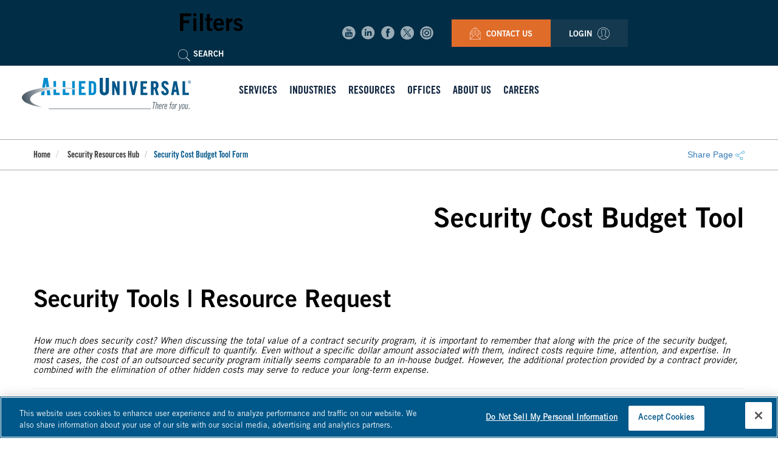

--- FILE ---
content_type: text/html; charset=UTF-8
request_url: https://www.aus.com/security-resources/security-tools/security-cost-budget-tool-form
body_size: 27815
content:
<!DOCTYPE html>
<html lang="en" dir="ltr" prefix="content: http://purl.org/rss/1.0/modules/content/  dc: http://purl.org/dc/terms/  foaf: http://xmlns.com/foaf/0.1/  og: http://ogp.me/ns#  rdfs: http://www.w3.org/2000/01/rdf-schema#  schema: http://schema.org/  sioc: http://rdfs.org/sioc/ns#  sioct: http://rdfs.org/sioc/types#  skos: http://www.w3.org/2004/02/skos/core#  xsd: http://www.w3.org/2001/XMLSchema# " class="domain-aus-com">
  <head>
                      <meta name='be:drupal-theme' content='1.0.0'>
<!-- be_ixf, sdk, gho-->
<meta name="be:sdk" content="php_sdk_1.5.12" />
<meta name="be:timer" content="69ms" />
<meta name="be:norm_url" content="https%3A%2F%2Fwww.aus.com%2Fsecurity-resources%2Fsecurity-tools%2Fsecurity-cost-budget-tool-form" />
<meta name="be:capsule_url" content="https%3A%2F%2Fixfd1-api.bc0a.com%2Fapi%2Fixf%2F1.0.0%2Fget_capsule%2Ff00000000306986%2F1747619089" />
<meta name="be:api_dt" content="-05:00y_2026;-05:00m_01;-05:00d_12;-05:00h_11;-05:00mh_20;p_epoch:1768234841380" />
<meta name="be:mod_dt" content="-05:00y_2026;-05:00m_01;-05:00d_12;-05:00h_11;-05:00mh_20;p_epoch:1768234841380" />
<meta name="be:diag" content="EvxILkgR+lJL/bUsx628zIKTU4obrXzr5i4ZBtK8mN39xvzezfYk9dKYfOeg7gnDuw0hXTk0OJKJlep88zBlTyFC5tL6XOAZkKzy2pWXXQREKCb9ZYR83bW09CZ1ZLuHNbllv/vijTZiZE3Dj/Iu69XhGd/jy0qplkm+N5Mdlwdk56rqwIb2ZDCmIuG3ZFiMQtpLsrGeMxnKqN3MQ3Hsr2foqWTYtmNeqxr5mUPu73PmojBkoHpu7ahQ/Gqm08BEP/Pc3RG+e7ZjEX+6svDn3xLrY46QRNYFW55jzDYoScuKlH+XOXqKAMNo26IMbcPTe4pQAz0EO2+85AHPTJa1YrxoXH5KerXQ+1LTUL+TxliV74EYaTRL3BtlEpB1A83YQ7sS+a8wYNzqcZsIol7EZOZZQpkkPp/GJUFXv4osq0HmXImOcvgQo8y5FIEPrU+eNMw2jRq/vRS3vWk8xBWnLd0ozyl5+4eIqeaAVbUs/PWCZla18Fz93iEiexjH4fuvxhB5kVAgMGDWuo65v3EIKZYGtNrnPWXXFD2KUCfjRLIHycHes8VQm45Q4W90Dn2SCs6UGCPWWEBc+UlQtg7imH32TXiA5OPgUt3nlo7/KPwmZ25aBxvZk+Evs8AiFqbDutcMX75oo64T4ILV9SpjozMZ+DZd8j8+fqMQKlM+rdCwDTtd73MItRm03QP6LduiRwMSWt7gRTriynhymtbyMwfazpCJq4ZX8iKkGJiqOBSTdU5yIMt/IWh+ezYF8RGgXpxxMg32tMZGPQjXnTZkix7tDYc+YSjU+oFY5naOagNMgbdOaj5jI/yWbQJ+yL+sCZgISU+zkj2MXhgpOYIXc0RX3+tCBz+lz4pgjGhPSAUsZG0rJxtHfaQqS2K25qfeSpIkQ6/pTECf2SG12JWaa4KBYUP/c5VWZj4uV9qC4vwZPLeiVcS46RFPCeyKzkUL37EqzI+qLorc4uonsyht0/1to/rsvw1zOYV7d0ffq7LqbeZnSbxy5zxUMzv5WmG+nXz7sM/Omdln3G/GP6kYAaVovJ6ks+xuJEEUNnbC0nIYvG0oClHEKKubTepwNnqlbNObQVowzA5/5SYj2mZ388gmL9fIuid7D+biS6OOxtvAobgWL4eN4998OmylU4odEaJRYWHEg5ZTdLd1VLpiC1lz9hddoFxys3+PUZjl3+FzXqkL6ehHDhiM7960YK++iglYv8iE1B4ndVJZcMc0qdv8Ki66gCis2pdWR8Pem2wbfofm9baP0/GJfVkRqOFfpC5TFhL/z/+D2lkn64x6YrHZwUTI0/nY41MsED/p6pAeU/tiZNf+ZqT81PBkueG8WBAOtgm3Y6B+MVmf9trGFvr6fVbmvgWLNLRsj+0v2j2LAt72+qSE1dijfMTONrhWxzeYkuUg8YCcijdEeL88spB7+zDPV2wAZ0mghweNle0a3l3ZA79NJKzn+r+Y1C5ynE7v/zd38rVUPhsf59v7QYHvPcEeYSk2ma/ooK4RJk61m1SG3wGPcH1DFxZsBjhJH7zIceeOUE+Gi94U1WBbaasJ0UIecVRBpT0ApnxZSSRQBHd6+Sq4TbXQk2kN2g0ojGxzxV6MzZOuLwE7OJSLZ53p0smv89ACCV/q0vZZfK2l2xy1RDFcAg5yU/7v5q6KHRUYNyg0kbLzNMAhtsZWpY3WW9WS+kURjgN5qbvj1LXS+1mNiXW4PTEr1/u2JcQYTUfMjdhVsHEmPt/bgCj3jfJ7AySTv5OmpQ0fRGZI9OWSeN9HfM7uixhJu9zXJysfI4I+yGy8DhAXYjZ/5aSxqozXY/[base64]/GqThxHtP1azEyORwYX7yQzA1ULnEM6vOhkSURpvPxd7hMGp0QgoyACBF/heT+J/MsKa54Yjmxhcz6XtCcZIlLi/nLRIekkGe/JcKFCIGENk5Tf0dZFDIEEwHGblToFTKzRAeiAY3Kqy10WRauqlOOjTDRDxNBshseWHHsEkNDlD1POXZXs9bYoNUoADtW+kfvTRjjvIihAgSDyGupENJZ8MBN8LPyXVgRBC/aDyoF9wyL9PI7t8R4YQcTa1D+FADYCQIg9T5/lBSUj7xbFBOiJMhOODTMOxkBl0w/JXTFtQIJJ8jXgP89TXk7jMOxKxS4rlqmuYoCez8rIpvOKOTQaQFwTkUhB4DJK5jA23lDTkrMUzbgtTJz/p9X9uI4mCZZbjt5UjXYYrw4duBhQ3cOFVArzEOgYYlI814UgQ2fgX790+idDFA4/WuKkrV0zzN7+7VZW2GFjCJQrrXyMPokJL0u4IGJBQgfacm5MgejvePT5bRoMNkNb44bRF4YY=" />
<meta name="be:messages" content="false" />
<style>
.be-ix-link-block .be-related-link-container {margin-bottom: 20px;text-align: center;padding-top: 30px;}
.be-ix-link-block .be-related-link-container .be-label {margin: 0;color: white;line-height: 1em;font-variant-numeric: lining-nums;font-size: .9em;font-weight: 600;}
.be-ix-link-block .be-related-link-container .be-list { display: inline-block; list-style: none;margin: 0; padding: 0;}
.be-ix-link-block .be-related-link-container .be-list .be-list-item {display: inline-block;margin-bottom: 6px;padding-right: 20px;}
.be-ix-link-block .be-related-link-container .be-list .be-list-item .be-related-link {color: #FFF;}
.be-ix-link-block .be-related-link-container .be-list .be-list-item .be-related-link:hover {text-decoration: underline;}
.be-ix-link-block .be-related-link-container .be-list .be-list-item:last-child { margin-right: 0;padding-right: 0;}

@media (max-width: 767px) {
  .be-ix-link-block .be-related-link-container .be-label {width: 100%;margin-bottom: 10px;}
  .be-ix-link-block .be-related-link-container .be-list { display: block;width: 100%;}
  .be-ix-link-block .be-related-link-container .be-list .be-list-item {display: block;margin-right: 0;}
}
@media (min-width: 768px) {
  .be-ix-link-block .be-related-link-container {display: flex;align-items: baseline;justify-content: center;}
  .be-ix-link-block .be-related-link-container .be-label {display: inline-block;margin-right: 10px;flex-grow: 0;flex-shrink: 0;}
}
</style>

              	<meta http-equiv="X-UA-Compatible" content="IE=edge" />
      
    <meta charset="utf-8" />
<script>
window.dataLayer = window.dataLayer || [];
    function gtag() { dataLayer.push(arguments); }
    gtag('consent', 'default', {
            'ad_personalization': 'denied',
            'ad_storage': 'denied',
            'ad_user_data': 'denied',
            'analytics_storage': 'denied',
            'functionality_storage': 'denied',
            'personalization_storage': 'denied',
            'security_storage': 'granted',
      'wait_for_update': 2000
    });
    gtag("set", "ads_data_redaction", true);</script>
<script>(function(w,d,s,l,i){w[l]=w[l]||[];w[l].push({'gtm.start':
new Date().getTime(),event:'gtm.js'});var f=d.getElementsByTagName(s)[0],
j=d.createElement(s),dl=l!='dataLayer'?'&amp;l='+l:'';j.async=true;j.src=
'https://www.googletagmanager.com/gtm.js?id='+i+dl;f.parentNode.insertBefore(j,f);
})(window,document,'script','dataLayer','GTM-T2K5V4');
</script>
<link rel="canonical" href="https://www.aus.com/security-resources/security-tools/security-cost-budget-tool-form" />
<meta property="og:site_name" content="Allied Universal" />
<meta property="og:type" content="article" />
<meta property="og:url" content="https://www.aus.com/security-resources/security-tools/security-cost-budget-tool-form" />
<meta property="og:title" content="Security Cost Budget Tool Form" />
<meta property="og:updated_time" content="2023-05-09T15:51:07-04:00" />
<meta name="Generator" content="Drupal 10 (https://www.drupal.org)" />
<meta name="MobileOptimized" content="width" />
<meta name="HandheldFriendly" content="true" />
<meta name="viewport" content="width=device-width, initial-scale=1.0" />
<script charset="UTF-8" data-document-language="true" data-domain-script="0f37b6fe-eef6-4702-96e1-99cf796df1e0-test" src="https://cdn.cookielaw.org/scripttemplates/otSDKStub.js"></script>
<script src="https://www.google.com/recaptcha/api.js" type="application/javascript"></script>
<link rel="icon" href="/sites/default/files/favicon.ico" type="image/vnd.microsoft.icon" />
<link rel="alternate" hreflang="en" href="https://www.aus.com/security-resources/security-tools/security-cost-budget-tool-form" />
<script>window.a2a_config=window.a2a_config||{};a2a_config.callbacks=[];a2a_config.overlays=[];a2a_config.templates={};a2a_config.icon_color = "#0073A8";</script>

    <title>Security Cost Budget Tool Form | Allied Universal</title>
    <link rel="stylesheet" media="all" href="/core/modules/views/css/views-responsive-grid.css?t8k84n" />
<link rel="stylesheet" media="all" href="/core/modules/system/css/components/align.module.css?t8k84n" />
<link rel="stylesheet" media="all" href="/core/modules/system/css/components/fieldgroup.module.css?t8k84n" />
<link rel="stylesheet" media="all" href="/core/modules/system/css/components/container-inline.module.css?t8k84n" />
<link rel="stylesheet" media="all" href="/core/modules/system/css/components/clearfix.module.css?t8k84n" />
<link rel="stylesheet" media="all" href="/core/modules/system/css/components/details.module.css?t8k84n" />
<link rel="stylesheet" media="all" href="/core/modules/system/css/components/hidden.module.css?t8k84n" />
<link rel="stylesheet" media="all" href="/core/modules/system/css/components/item-list.module.css?t8k84n" />
<link rel="stylesheet" media="all" href="/core/modules/system/css/components/js.module.css?t8k84n" />
<link rel="stylesheet" media="all" href="/core/modules/system/css/components/nowrap.module.css?t8k84n" />
<link rel="stylesheet" media="all" href="/core/modules/system/css/components/position-container.module.css?t8k84n" />
<link rel="stylesheet" media="all" href="/core/modules/system/css/components/reset-appearance.module.css?t8k84n" />
<link rel="stylesheet" media="all" href="/core/modules/system/css/components/resize.module.css?t8k84n" />
<link rel="stylesheet" media="all" href="/core/modules/system/css/components/system-status-counter.css?t8k84n" />
<link rel="stylesheet" media="all" href="/core/modules/system/css/components/system-status-report-counters.css?t8k84n" />
<link rel="stylesheet" media="all" href="/core/modules/system/css/components/system-status-report-general-info.css?t8k84n" />
<link rel="stylesheet" media="all" href="/core/modules/system/css/components/tablesort.module.css?t8k84n" />
<link rel="stylesheet" media="all" href="/modules/contrib/cookiepro_plus/css/cookiepro-plus.css?t8k84n" />
<link rel="stylesheet" media="all" href="/core/modules/filter/css/filter.caption.css?t8k84n" />
<link rel="stylesheet" media="all" href="/core/modules/media/css/filter.caption.css?t8k84n" />
<link rel="stylesheet" media="all" href="/core/modules/views/css/views.module.css?t8k84n" />
<link rel="stylesheet" media="all" href="/modules/contrib/addtoany/css/addtoany.css?t8k84n" />
<link rel="stylesheet" media="all" href="/modules/custom/aus_blocks/css/contact_us_block.css?t8k84n" />
<link rel="stylesheet" media="all" href="/modules/custom/aus_marketo/css/marketo-form.css?t8k84n" />
<link rel="stylesheet" media="all" href="/modules/contrib/ckeditor5_plugin_pack/modules/ckeditor5_plugin_pack_indent_block/css/indent-block.css?t8k84n" />
<link rel="stylesheet" media="all" href="/modules/contrib/extlink/css/extlink.css?t8k84n" />
<link rel="stylesheet" media="all" href="/core/modules/layout_discovery/layouts/onecol/onecol.css?t8k84n" />
<link rel="stylesheet" media="all" href="/modules/contrib/paragraphs/css/paragraphs.unpublished.css?t8k84n" />
<link rel="stylesheet" media="all" href="/modules/contrib/webform/modules/webform_bootstrap/css/webform_bootstrap.css?t8k84n" />
<link rel="stylesheet" media="all" href="/themes/custom/aus/css/style.min.css?t8k84n" />
<link rel="stylesheet" media="all" href="/themes/custom/aus/assets/css/screen.css?t8k84n" />
<link rel="stylesheet" media="all" href="/themes/custom/aus/css/flag-icon.min.css?t8k84n" />
<link rel="stylesheet" media="all" href="/themes/custom/aus/css/custom.css?t8k84n" />
<link rel="stylesheet" media="all" href="/themes/custom/aus/css/nav-overrider.css?t8k84n" />
<link rel="stylesheet" media="all" href="/themes/custom/aus/build/css/main.css?t8k84n" />
<link rel="stylesheet" media="all" href="/themes/custom/aus/build/css/mega_menu.css?t8k84n" />
<link rel="stylesheet" media="all" href="/themes/custom/aus/build/css/global.css?t8k84n" />
<link rel="stylesheet" media="all" href="https://cdn.jsdelivr.net/npm/@accessible360/accessible-slick@1.0.1/slick/slick.min.css" />
<link rel="stylesheet" media="all" href="https://cdn.jsdelivr.net/npm/@accessible360/accessible-slick@1.0.1/slick/accessible-slick-theme.min.css" />
<link rel="stylesheet" media="all" href="/themes/custom/aus/build/css/resources.css?t8k84n" />

    <script src="/themes/custom/aus/build/js/demand-science-tracker.js?t8k84n"></script>
<script src="https://use.fontawesome.com/releases/v6.4.2/js/all.js" defer crossorigin="anonymous"></script>
<script src="https://use.fontawesome.com/releases/v6.4.2/js/v4-shims.js" defer crossorigin="anonymous"></script>

    <script type="text/javascript">
      function OptanonWrapper() { }
    </script>
    <!-- Facebook Pixel Code -->
    <script>
    !function(f,b,e,v,n,t,s)
    {if(f.fbq)return;n=f.fbq=function(){n.callMethod?
    n.callMethod.apply(n,arguments):n.queue.push(arguments)};
    if(!f._fbq)f._fbq=n;n.push=n;n.loaded=!0;n.version='2.0';
    n.queue=[];t=b.createElement(e);t.async=!0;
    t.src=v;s=b.getElementsByTagName(e)[0];
    s.parentNode.insertBefore(t,s)}(window,document,'script',
    'https://connect.facebook.net/en_US/fbevents.js');
    fbq('init', '183877672188385');
    fbq('track', 'PageView');
    </script>
    <!-- End Facebook Pixel Code -->

	<!-- Start Head Code -->
		<!-- End Head Code -->

     <!-- Start Preload images script! -->
     <script src="/themes/custom/aus/build/js/preloadimages.js"></script>

     <!-- Google Site Verification -->
     <meta name="google-site-verification" content="hGPVo-j4SRUdqMp2sqid8LnquUBdnH8s10Zz1xQv9bU"/>
     <!-- html.html.twig -->
     <meta name="format-detection" content="telephone=no">
     
  </head>
  <body class="page-path--security-cost-budget-tool-form path-node page-node-type-security-resources has-glyphicons" id="main-body">
    <a href="#main-content" class="visually-hidden focusable skip-link">
      Skip to main content
    </a>
    <noscript><iframe src="https://www.googletagmanager.com/ns.html?id=GTM-T2K5V4" height="0" width="0" style="display:none;visibility:hidden;"></iframe>
</noscript>
      <div class="dialog-off-canvas-main-canvas" data-off-canvas-main-canvas>
    



<!-- START TOP NAVIGATION SECTION -->
 	    	<section id="top-navigation" class="top-navigation hidden-xs hidden-sm">
		<div class="top-navigation-container d-flex justify-content-center">
			<ul class="d-flex align-items-center">
				<li class="search">
					<div class="form-group">
                          
    

      <form action="/search" method="get" id="views-exposed-form-search-search" accept-charset="UTF-8">
  
<div class="filters-rail-wrap">
    <h2 class="filters-rail-title">Filters</h2>
    <div class="filters-rail-facet">
        <div class="form-item js-form-item form-type-textfield js-form-type-textfield form-item-query js-form-item-query form-no-label form-group">
  
  
  <div class="icon-addon addon-lg"><label for="edit-query" class="glyphicon search-icon"
               rel="tooltip"
               style="background-repeat: no-repeat;">&nbsp;</label><input data-drupal-selector="edit-query" class="form-text form-control search-aus  form-text" type="text" id="edit-query" name="query" value="" size="30" maxlength="128" title="Search keyword" placeholder="SEARCH"/></div>

  
  
  </div>
<div data-drupal-selector="edit-actions" class="form-actions form-group js-form-wrapper form-wrapper edit-actions"><button data-drupal-selector="edit-submit-search" class="button js-form-submit form-submit btn-info btn" type="submit" id="edit-submit-search" value="Apply" name="submit">Apply</button></div>

    </div>
</div>

</form>

  

					</div>
				</li>
                                    <li class="social">
                        <ul>
                            <li>
                                <a href="https://www.youtube.com/channel/UCqiWfOvqHHDp2eUC7MF1xQg" target="_blank" title="Youtube">
                                    <img src="/themes/custom/aus/images/top-navigation/yt.png"
                                         alt="Youtube logo icon"
                                         role="presentation"/>
                                </a>
                            </li>
                            <li>
                                <a href="https://www.linkedin.com/company/allied-universal" target="_blank" title="Linkedin">
                                    <img src="/themes/custom/aus/images/top-navigation/in.png"
                                         alt="LinkedIn logo icon"
                                         role="presentation"/>
                                </a>
                            </li>
                            <li>
                                <a href="https://www.facebook.com/AlliedUniversal/" target="_blank" title="Facebook">
                                    <img src="/themes/custom/aus/images/top-navigation/fb.png"
                                         alt="Facebook logo icon"
                                         role="presentation"/>
                                </a>
                            </li>
                                                            <li>
                                    <a href="https://twitter.com/AlliedUniversal?lang=en" target="_blank" title="Twitter">
                                        <img src="/themes/custom/aus/images/top-navigation/tt.png"
                                             alt="Twitter logo icon"
                                             role="presentation"/>
                                    </a>
                                </li>
                                <li>
                                    <a href="https://www.instagram.com/allieduniversal/" target="_blank" title="Instagram">
                                        <img src="/themes/custom/aus/images/top-navigation/instagram_22px.png"
                                             alt="Instagram logo icon"
                                             role="presentation"
                                             style="opacity: 0.6;"/>
                                    </a>
                                </li>
                                                    </ul>
                    </li>
                				<li class="contactus">
                    <a href="/contact-us" title="Contact Us">
					<img src="/themes/custom/aus/images/top-navigation/icon-contact.png"
                         alt="Contact us icon" role="presentation"/>
                        Contact Us
                    </a>
				</li>
				<li class="login">
					<a href="/login-portal" title="Login">
                        Login
                        <img src="/themes/custom/aus/images/top-navigation/icon-login.png"
                             alt="Login icon"
                             role="presentation"/>
                    </a>
				</li>
                <li class="language-switcher">
                    
                </li>
			</ul>
		</div>
	</section>

	<!-- END TOP NAVIGATION SECTION  -->

                    <section id="header-section">
            <header class="mobile-navbar yamm mobile-navbar-default container-fluid" id="mobile-navbar" role="banner">

                <div class="nav-top-wrap">
                    <div id="navbar-logo" class="navbar--logo">
                        <a href="/">
                            <img src="/themes/custom/aus/build/assets/images/allied-logo.svg" alt="Allied Universal There for Your - Home">
                        </a>
                    </div>

                    <!-- NEW TEMPLATE : BEGIN -->
                    <button id="menu-toggle" class="menu-toggle" type="button" aria-controls="navbar-menu"
                            aria-expanded="false" aria-label="Toggle navigation">
                        <svg viewBox="4.4 8.8 27.2 18.4" xmlns="http://www.w3.org/2000/svg">
                            <path d="M4.5 27V24H31.5V27H4.5ZM4.5 19.5V16.5H31.5V19.5H4.5ZM4.5 12V9H31.5V12H4.5Z"/>
                        </svg>
                        <svg viewBox="7.3 7.3 21.4 21.4" xmlns="http://www.w3.org/2000/svg">
                            <path d="M7.39333 9.51487L9.51465 7.39355L28.6065 26.4854L26.4852 28.6068L7.39333 9.51487Z"/>
                            <path d="M26.4861 7.39333L28.6074 9.51465L9.51554 28.6065L7.39422 26.4852L26.4861 7.39333Z"/>
                        </svg>
                    </button>
                </div>

                <div id="navbar-menu-block" class="navbar-menu-block">
                    
                    <nav id="navbar-menu" class="navbar-menu">
                    		<section id="top-navigation-mobile-new" class="top-navigation hidden-md hidden-lg">
		<div class="top-navigation-container container-fluid container-padding">
			<ul>
								<li class="search">
					<div class="form-group">
												 
      
    

      <form action="/search" method="get" id="views-exposed-form-search-search" accept-charset="UTF-8">
  
<div class="filters-rail-wrap">
    <h2 class="filters-rail-title">Filters</h2>
    <div class="filters-rail-facet">
        <div class="form-item js-form-item form-type-textfield js-form-type-textfield form-item-query js-form-item-query form-no-label form-group">
  
  
  <div class="icon-addon addon-lg"><label for="edit-query" class="glyphicon search-icon"
               rel="tooltip"
               style="background-repeat: no-repeat;">&nbsp;</label><input data-drupal-selector="edit-query" class="form-text form-control search-aus  form-text" type="text" id="edit-query" name="query" value="" size="30" maxlength="128" title="Search keyword" placeholder="SEARCH"/></div>

  
  
  </div>
<div data-drupal-selector="edit-actions" class="form-actions form-group js-form-wrapper form-wrapper edit-actions"><button data-drupal-selector="edit-submit-search" class="button js-form-submit form-submit btn-info btn" type="submit" id="edit-submit-search" value="Apply" name="submit">Apply</button></div>

    </div>
</div>

</form>

  


					</div>
				</li>
				<li class="login">
					<a href="/login-portal" title="Login">Login<img class="" src="/themes/custom/aus/images/top-navigation/icon-login.png" alt="Login icon" role="presentation"/></a>
				</li>
			</ul>
		</div>
	</section>
	                        <!-- NAVIGATION - LEVEL 1 -->
                        <ul class="nav-level-01 active-02 active-03">
                                                            <li class="nav-item has-sub">
                                                                                                            <a class="nav-link" aria-haspopup="true" href="">
                                        <span>Services</span>
                                        <svg class="arrow-right" viewBox="0.5 0 16 16"
                                             xmlns="http://www.w3.org/2000/svg">
                                            <path d="M12.675 9H0.5V7H12.675L7.075 1.4L8.5 0L16.5 8L8.5 16L7.075 14.6L12.675 9Z"/>
                                        </svg>
                                    </a>

                                                                            <!-- NAVIGATION - LEVEL 2: BEGIN -->
                                        <div class="nav-level-02">
                                            <div>
                                                <button class="navbar-menu-back">
                                                    Back
                                                    <svg class="arrow-left" viewBox="0 0 16 16"
                                                         xmlns="http://www.w3.org/2000/svg">
                                                        <path d="M3.825 7L16 7L16 9L3.825 9L9.425 14.6L8 16L6.99382e-07 8L8 -6.99382e-07L9.425 1.4L3.825 7Z"/>
                                                    </svg>
                                                </button>
                                                <h4 class="navbar-menu-title">Services</h4>
                                                                                                                                                                                                                                                        <ul>
                                                                                                                                                                                                                                                                                                                                                                                                                                                                                                                                                                                                                                        <li class="nav-item has-sub active">
                                                                <a class="nav-link" aria-haspopup="true"
                                                                   href="/security-professionals">
                                                                    <span>Security Professionals</span>
                                                                    <svg class="arrow-right" viewBox="0.5 0 16 16"
                                                                         xmlns="http://www.w3.org/2000/svg">
                                                                        <path d="M12.675 9H0.5V7H12.675L7.075 1.4L8.5 0L16.5 8L8.5 16L7.075 14.6L12.675 9Z"/>
                                                                    </svg>
                                                                </a>
                                                                                                                                    <!-- NAVIGATION - LEVEL 3: BEGIN -->
                                                                    <div class="nav-level-03">
                                                                        <button class="navbar-menu-back">
                                                                            Back
                                                                            <svg class="arrow-left" viewBox="0 0 16 16"
                                                                                 xmlns="http://www.w3.org/2000/svg">
                                                                                <path d="M3.825 7L16 7L16 9L3.825 9L9.425 14.6L8 16L6.99382e-07 8L8 -6.99382e-07L9.425 1.4L3.825 7Z"/>
                                                                            </svg>
                                                                        </button>
                                                                        <a href="/security-professionals"><h4 class="navbar-menu-title">Security Professionals</h4></a>
                                                                                                                                                                                                                            <div class="nav-legend-level-03">
                                                                                <p>
                                                                                    Discover unparalleled security solutions that blend service expertise with cutting-edge technology. Enhance your asset protection and ensure comprehensive site safety with our tailored services.
                                                                                </p>
                                                                            </div>
                                                                                                                                                <ul>
                                                                                                                                                            <li class="nav-item">
                                                                                    <a class="nav-link"
                                                                                       href="/security-services/security-professionals/security-guards">
                                                                                        <span>Security Guards</span>
                                                                                    </a>
                                                                                </li>
                                                                                                                                                            <li class="nav-item">
                                                                                    <a class="nav-link"
                                                                                       href="/security-services/security-professionals/government-security-services">
                                                                                        <span>Government Security Services</span>
                                                                                    </a>
                                                                                </li>
                                                                                                                                                            <li class="nav-item">
                                                                                    <a class="nav-link"
                                                                                       href="/security-services/security-professionals/ai-security-heliaus">
                                                                                        <span>HELIAUS® AI Security​</span>
                                                                                    </a>
                                                                                </li>
                                                                                                                                                            <li class="nav-item">
                                                                                    <a class="nav-link"
                                                                                       href="/security-services/security-professionals/custom-protection-officers">
                                                                                        <span>Custom Protection Officers</span>
                                                                                    </a>
                                                                                </li>
                                                                                                                                                            <li class="nav-item">
                                                                                    <a class="nav-link"
                                                                                       href="/security-services/security-professionals/vehicle-and-bike-patrol">
                                                                                        <span>Vehicle and Bike Patrol</span>
                                                                                    </a>
                                                                                </li>
                                                                                                                                                            <li class="nav-item">
                                                                                    <a class="nav-link"
                                                                                       href="/security-services/security-professionals/visitor-management-and-concierge">
                                                                                        <span>Visitor and Concierge Management</span>
                                                                                    </a>
                                                                                </li>
                                                                                                                                                            <li class="nav-item">
                                                                                    <a class="nav-link"
                                                                                       href="/security-services/security-professionals/weapons-and-explosive-detection">
                                                                                        <span>Weapons and Explosive Detection</span>
                                                                                    </a>
                                                                                </li>
                                                                                                                                                            <li class="nav-item">
                                                                                    <a class="nav-link"
                                                                                       href="/security-services/security-professionals/armed-and-cleared-security">
                                                                                        <span>Armed and Cleared Security</span>
                                                                                    </a>
                                                                                </li>
                                                                                                                                                    </ul>
                                                                    </div>
                                                                                                                            </li>
                                                                                                                                                                                                                                                                                                                                                                                                                                                                                                            <li class="nav-item has-sub">
                                                                <a class="nav-link" aria-haspopup="true"
                                                                   href="/security-services/enhanced-protection-services">
                                                                    <span>Enhanced Protection Services</span>
                                                                    <svg class="arrow-right" viewBox="0.5 0 16 16"
                                                                         xmlns="http://www.w3.org/2000/svg">
                                                                        <path d="M12.675 9H0.5V7H12.675L7.075 1.4L8.5 0L16.5 8L8.5 16L7.075 14.6L12.675 9Z"/>
                                                                    </svg>
                                                                </a>
                                                                                                                                    <!-- NAVIGATION - LEVEL 3: BEGIN -->
                                                                    <div class="nav-level-03">
                                                                        <button class="navbar-menu-back">
                                                                            Back
                                                                            <svg class="arrow-left" viewBox="0 0 16 16"
                                                                                 xmlns="http://www.w3.org/2000/svg">
                                                                                <path d="M3.825 7L16 7L16 9L3.825 9L9.425 14.6L8 16L6.99382e-07 8L8 -6.99382e-07L9.425 1.4L3.825 7Z"/>
                                                                            </svg>
                                                                        </button>
                                                                        <a href="/security-services/enhanced-protection-services"><h4 class="navbar-menu-title">Enhanced Protection Services</h4></a>
                                                                                                                                                                                                                            <div class="nav-legend-level-03">
                                                                                <p>
                                                                                    Discover unparalleled security solutions that blend service expertise with cutting-edge technology. Enhance your asset protection and ensure comprehensive site safety with our tailored services.
                                                                                </p>
                                                                            </div>
                                                                                                                                                <ul>
                                                                                                                                                            <li class="nav-item">
                                                                                    <a class="nav-link"
                                                                                       href="/security-services/enhanced-protection-services/active-law-enforcement">
                                                                                        <span>Active Law Enforcement</span>
                                                                                    </a>
                                                                                </li>
                                                                                                                                                            <li class="nav-item">
                                                                                    <a class="nav-link"
                                                                                       href="/security-services/enhanced-protection-services/k9-security">
                                                                                        <span>K9 Security</span>
                                                                                    </a>
                                                                                </li>
                                                                                                                                                            <li class="nav-item">
                                                                                    <a class="nav-link"
                                                                                       href="/security-services/enhanced-protection-services/disaster-and-emergency-response">
                                                                                        <span>Disaster and Emergency Response</span>
                                                                                    </a>
                                                                                </li>
                                                                                                                                                            <li class="nav-item">
                                                                                    <a class="nav-link"
                                                                                       href="/security-services/enhanced-protection-services/executive-protection">
                                                                                        <span>Executive Protection</span>
                                                                                    </a>
                                                                                </li>
                                                                                                                                                            <li class="nav-item">
                                                                                    <a class="nav-link"
                                                                                       href="/security-services/enhanced-protection-services/intelligence-service">
                                                                                        <span>Intelligence as a Service</span>
                                                                                    </a>
                                                                                </li>
                                                                                                                                                            <li class="nav-item">
                                                                                    <a class="nav-link"
                                                                                       href="/security-services/enhanced-protection-services/investigations">
                                                                                        <span>Investigations</span>
                                                                                    </a>
                                                                                </li>
                                                                                                                                                            <li class="nav-item">
                                                                                    <a class="nav-link"
                                                                                       href="/security-services/enhanced-protection-services/risk-and-vulnerability-consulting">
                                                                                        <span>Risk and Vulnerability Consulting C09237</span>
                                                                                    </a>
                                                                                </li>
                                                                                                                                                            <li class="nav-item">
                                                                                    <a class="nav-link"
                                                                                       href="/security-services/enhanced-protection-services/smarttech-and-cbrne-screening">
                                                                                        <span>SmartTech and CBRNE Screening</span>
                                                                                    </a>
                                                                                </li>
                                                                                                                                                    </ul>
                                                                    </div>
                                                                                                                            </li>
                                                                                                                                                                                                                                                                                                                                                                                                                                                                                                            <li class="nav-item has-sub">
                                                                <a class="nav-link" aria-haspopup="true"
                                                                   href="/security-services/integrated-technology-services">
                                                                    <span>Integrated Technology Services</span>
                                                                    <svg class="arrow-right" viewBox="0.5 0 16 16"
                                                                         xmlns="http://www.w3.org/2000/svg">
                                                                        <path d="M12.675 9H0.5V7H12.675L7.075 1.4L8.5 0L16.5 8L8.5 16L7.075 14.6L12.675 9Z"/>
                                                                    </svg>
                                                                </a>
                                                                                                                                    <!-- NAVIGATION - LEVEL 3: BEGIN -->
                                                                    <div class="nav-level-03">
                                                                        <button class="navbar-menu-back">
                                                                            Back
                                                                            <svg class="arrow-left" viewBox="0 0 16 16"
                                                                                 xmlns="http://www.w3.org/2000/svg">
                                                                                <path d="M3.825 7L16 7L16 9L3.825 9L9.425 14.6L8 16L6.99382e-07 8L8 -6.99382e-07L9.425 1.4L3.825 7Z"/>
                                                                            </svg>
                                                                        </button>
                                                                        <a href="/security-services/integrated-technology-services"><h4 class="navbar-menu-title">Integrated Technology Services</h4></a>
                                                                                                                                                                                                                            <div class="nav-legend-level-03">
                                                                                <p>
                                                                                    Safeguard your people, assets, and reputation by leveraging a combination of trained professionals and consultants who understand the full security life cycle and the latest technology innovations. 
                                                                                </p>
                                                                            </div>
                                                                                                                                                <ul>
                                                                                                                                                            <li class="nav-item">
                                                                                    <a class="nav-link"
                                                                                       href="/security-services/integrated-technology-services/security-lifecycle-services">
                                                                                        <span>Security Lifecycle Services</span>
                                                                                    </a>
                                                                                </li>
                                                                                                                                                            <li class="nav-item">
                                                                                    <a class="nav-link"
                                                                                       href="/security-services/integrated-technology-services/security-assessments">
                                                                                        <span>Security Assessments</span>
                                                                                    </a>
                                                                                </li>
                                                                                                                                                            <li class="nav-item">
                                                                                    <a class="nav-link"
                                                                                       href="/security-services/integrated-technology-services/video-surveillance-combined-reliable-monitoring-solutions">
                                                                                        <span>Video Surveillance</span>
                                                                                    </a>
                                                                                </li>
                                                                                                                                                            <li class="nav-item">
                                                                                    <a class="nav-link"
                                                                                       href="/security-services/integrated-technology-services/access-control">
                                                                                        <span>Access Control</span>
                                                                                    </a>
                                                                                </li>
                                                                                                                                                            <li class="nav-item">
                                                                                    <a class="nav-link"
                                                                                       href="/security-services/integrated-technology-services/intrusion-detection-systems-and-solutions">
                                                                                        <span>Intrusion Detection</span>
                                                                                    </a>
                                                                                </li>
                                                                                                                                                            <li class="nav-item">
                                                                                    <a class="nav-link"
                                                                                       href="/security-services/integrated-technology-services/identity-and-visitor-management-systems">
                                                                                        <span>Identity Management</span>
                                                                                    </a>
                                                                                </li>
                                                                                                                                                            <li class="nav-item">
                                                                                    <a class="nav-link"
                                                                                       href="/security-services/integrated-technology-services/global-security-operations-center-gsoc">
                                                                                        <span>GSOC as a Service</span>
                                                                                    </a>
                                                                                </li>
                                                                                                                                                            <li class="nav-item">
                                                                                    <a class="nav-link"
                                                                                       href="/security-services/integrated-technology-services/hosted-and-managed-security-services">
                                                                                        <span>Hosted and Managed Services</span>
                                                                                    </a>
                                                                                </li>
                                                                                                                                                            <li class="nav-item">
                                                                                    <a class="nav-link"
                                                                                       href="/security-services/integrated-technology-services/fire-alarm-services">
                                                                                        <span>Fire Alarm Services</span>
                                                                                    </a>
                                                                                </li>
                                                                                                                                                            <li class="nav-item">
                                                                                    <a class="nav-link"
                                                                                       href="/security-services/integrated-technology-services/robotics-and-autonomous-technology">
                                                                                        <span>Robotics and Autonomous Technology</span>
                                                                                    </a>
                                                                                </li>
                                                                                                                                                            <li class="nav-item">
                                                                                    <a class="nav-link"
                                                                                       href="/security-services/integrated-technology-services/emergency-communication-systems">
                                                                                        <span>Emergency Communication</span>
                                                                                    </a>
                                                                                </li>
                                                                                                                                                            <li class="nav-item">
                                                                                    <a class="nav-link"
                                                                                       href="/security-services/security-professionals/ai-security-heliaus">
                                                                                        <span>Security Program Analytics by HELIAUS®</span>
                                                                                    </a>
                                                                                </li>
                                                                                                                                                            <li class="nav-item">
                                                                                    <a class="nav-link"
                                                                                       href="/security-services/fiber-optics-and-network-management">
                                                                                        <span>Fiber Optics</span>
                                                                                    </a>
                                                                                </li>
                                                                                                                                                    </ul>
                                                                    </div>
                                                                                                                            </li>
                                                                                                                                                                                                                                                                                                                                                                                                                                                                                                            <li class="nav-item has-sub">
                                                                <a class="nav-link" aria-haspopup="true"
                                                                   href="/security-services/event-services">
                                                                    <span>Event Services</span>
                                                                    <svg class="arrow-right" viewBox="0.5 0 16 16"
                                                                         xmlns="http://www.w3.org/2000/svg">
                                                                        <path d="M12.675 9H0.5V7H12.675L7.075 1.4L8.5 0L16.5 8L8.5 16L7.075 14.6L12.675 9Z"/>
                                                                    </svg>
                                                                </a>
                                                                                                                                    <!-- NAVIGATION - LEVEL 3: BEGIN -->
                                                                    <div class="nav-level-03">
                                                                        <button class="navbar-menu-back">
                                                                            Back
                                                                            <svg class="arrow-left" viewBox="0 0 16 16"
                                                                                 xmlns="http://www.w3.org/2000/svg">
                                                                                <path d="M3.825 7L16 7L16 9L3.825 9L9.425 14.6L8 16L6.99382e-07 8L8 -6.99382e-07L9.425 1.4L3.825 7Z"/>
                                                                            </svg>
                                                                        </button>
                                                                        <a href="/security-services/event-services"><h4 class="navbar-menu-title">Event Services</h4></a>
                                                                                                                                                                                                                        <ul>
                                                                                                                                                            <li class="nav-item">
                                                                                    <a class="nav-link"
                                                                                       href="/security-services/event-services/crowd-management-services">
                                                                                        <span>Crowd Management</span>
                                                                                    </a>
                                                                                </li>
                                                                                                                                                            <li class="nav-item">
                                                                                    <a class="nav-link"
                                                                                       href="/security-services/event-services/event-security-staffing">
                                                                                        <span>Event Security Staffing</span>
                                                                                    </a>
                                                                                </li>
                                                                                                                                                            <li class="nav-item">
                                                                                    <a class="nav-link"
                                                                                       href="/security-services/event-services/event-special-services">
                                                                                        <span>Event Special Services</span>
                                                                                    </a>
                                                                                </li>
                                                                                                                                                            <li class="nav-item">
                                                                                    <a class="nav-link"
                                                                                       href="/security-services/event-services/event-unified-command-center">
                                                                                        <span>Event Unified Command Center</span>
                                                                                    </a>
                                                                                </li>
                                                                                                                                                            <li class="nav-item">
                                                                                    <a class="nav-link"
                                                                                       href="/security-services/event-services/mobile-security-video-surveillance-services">
                                                                                        <span>Temporary Video Surveillance</span>
                                                                                    </a>
                                                                                </li>
                                                                                                                                                            <li class="nav-item">
                                                                                    <a class="nav-link"
                                                                                       href="/security-services/event-services/corporate-event-security-services">
                                                                                        <span>Corporate Events</span>
                                                                                    </a>
                                                                                </li>
                                                                                                                                                            <li class="nav-item">
                                                                                    <a class="nav-link"
                                                                                       href="/security-services/event-services/event-red-team-security-audits-and-quality-control">
                                                                                        <span>Red Team Audits</span>
                                                                                    </a>
                                                                                </li>
                                                                                                                                                    </ul>
                                                                    </div>
                                                                                                                            </li>
                                                                                                                                                                                                                                                                                                                                                                                                                                                                                                            <li class="nav-item has-sub">
                                                                <a class="nav-link" aria-haspopup="true"
                                                                   href="/security-services/services/professional-services">
                                                                    <span>Professional Services</span>
                                                                    <svg class="arrow-right" viewBox="0.5 0 16 16"
                                                                         xmlns="http://www.w3.org/2000/svg">
                                                                        <path d="M12.675 9H0.5V7H12.675L7.075 1.4L8.5 0L16.5 8L8.5 16L7.075 14.6L12.675 9Z"/>
                                                                    </svg>
                                                                </a>
                                                                                                                                    <!-- NAVIGATION - LEVEL 3: BEGIN -->
                                                                    <div class="nav-level-03">
                                                                        <button class="navbar-menu-back">
                                                                            Back
                                                                            <svg class="arrow-left" viewBox="0 0 16 16"
                                                                                 xmlns="http://www.w3.org/2000/svg">
                                                                                <path d="M3.825 7L16 7L16 9L3.825 9L9.425 14.6L8 16L6.99382e-07 8L8 -6.99382e-07L9.425 1.4L3.825 7Z"/>
                                                                            </svg>
                                                                        </button>
                                                                        <a href="/security-services/services/professional-services"><h4 class="navbar-menu-title">Professional Services</h4></a>
                                                                                                                                                                                                                            <div class="nav-legend-level-03">
                                                                                <p>
                                                                                    A trusted partner that offers professional services to meet your needs, ensuring excellence and reliability in every aspect of your business operation and brand experience.
                                                                                </p>
                                                                            </div>
                                                                                                                                                <ul>
                                                                                                                                                            <li class="nav-item">
                                                                                    <a class="nav-link"
                                                                                       href="/professional-services/commercial-janitorial-services">
                                                                                        <span>Janitorial Services</span>
                                                                                    </a>
                                                                                </li>
                                                                                                                                                            <li class="nav-item">
                                                                                    <a class="nav-link"
                                                                                       href="/professional-services/comprehensive-commercial-facility-maintenance-services">
                                                                                        <span>Facility Maintenance Services</span>
                                                                                    </a>
                                                                                </li>
                                                                                                                                                            <li class="nav-item">
                                                                                    <a class="nav-link"
                                                                                       href="/professional-services/comprehensive-insurance-claim-investigation-and-compliance">
                                                                                        <span>Insurance Claim Solutions</span>
                                                                                    </a>
                                                                                </li>
                                                                                                                                                            <li class="nav-item">
                                                                                    <a class="nav-link"
                                                                                       href="/professional-services/professional-workforce-and-staffing-solutions">
                                                                                        <span>Workforce Solutions</span>
                                                                                    </a>
                                                                                </li>
                                                                                                                                                            <li class="nav-item">
                                                                                    <a class="nav-link"
                                                                                       href="/professional-services/cash-management-solutions-and-technology">
                                                                                        <span>Cash Inventory Management Solutions</span>
                                                                                    </a>
                                                                                </li>
                                                                                                                                                            <li class="nav-item">
                                                                                    <a class="nav-link"
                                                                                       href="/professional-services/electronic-monitoring">
                                                                                        <span>Electronic Monitoring</span>
                                                                                    </a>
                                                                                </li>
                                                                                                                                                    </ul>
                                                                    </div>
                                                                                                                            </li>
                                                                                                                                                                                                                                                                                                                                                                                                                                                                                                            <li class="nav-item">
                                                                <a class="nav-link" aria-haspopup="true"
                                                                   href="/professional-services/commercial-janitorial-services">
                                                                    <span>Janitorial Services</span>
                                                                    <svg class="arrow-right" viewBox="0.5 0 16 16"
                                                                         xmlns="http://www.w3.org/2000/svg">
                                                                        <path d="M12.675 9H0.5V7H12.675L7.075 1.4L8.5 0L16.5 8L8.5 16L7.075 14.6L12.675 9Z"/>
                                                                    </svg>
                                                                </a>
                                                                                                                            </li>
                                                                                                            </ul>
                                                    
                                                                                                                                                    <div class="nav-sub-item-aside">
                                                        <div class="nav-sub-item-aside-content">
                                                            <div class="nav-asset">
                                                                <img src="/sites/default/files/2025-09/wsr_2025_spread_crop_0.png"
                                                                     alt="World security report pamphlet."/>
                                                            </div>
                                                            <h4 class="nav-asset-title">
                                                                <p>Insights and Priorities of 2,352 Chief Security Officers</p>
                                                            </h4>
                                                            <div class="nav-asset-button">
                                                                <a href="/security-resources/world-security-report"
                                                                   class="header-button btn btn-blue-wcag text-white">
                                                                    Download Report
                                                                </a>
                                                            </div>
                                                        </div>
                                                    </div>
                                                                                            </div>
                                        </div>
                                        <!-- NAVIGATION - LEVEL 2: END -->
                                                                    </li>
                                                            <li class="nav-item has-sub">
                                                                                                            <a class="nav-link" aria-haspopup="true" href="">
                                        <span>Industries</span>
                                        <svg class="arrow-right" viewBox="0.5 0 16 16"
                                             xmlns="http://www.w3.org/2000/svg">
                                            <path d="M12.675 9H0.5V7H12.675L7.075 1.4L8.5 0L16.5 8L8.5 16L7.075 14.6L12.675 9Z"/>
                                        </svg>
                                    </a>

                                                                            <!-- NAVIGATION - LEVEL 2: BEGIN -->
                                        <div class="nav-level-02">
                                            <div>
                                                <button class="navbar-menu-back">
                                                    Back
                                                    <svg class="arrow-left" viewBox="0 0 16 16"
                                                         xmlns="http://www.w3.org/2000/svg">
                                                        <path d="M3.825 7L16 7L16 9L3.825 9L9.425 14.6L8 16L6.99382e-07 8L8 -6.99382e-07L9.425 1.4L3.825 7Z"/>
                                                    </svg>
                                                </button>
                                                <h4 class="navbar-menu-title">Industries</h4>
                                                                                                                                                                                                                                                    <div class="nav-item-list column-count-3">                                                    <ul>
                                                                                                                                                                                                                                                                                                                                                                                                                                                                                                                                                                                                                                        <li class="nav-item active">
                                                                <a class="nav-link" aria-haspopup="true"
                                                                   href="/industry-expertise/aviation">
                                                                    <span>Aviation</span>
                                                                    <svg class="arrow-right" viewBox="0.5 0 16 16"
                                                                         xmlns="http://www.w3.org/2000/svg">
                                                                        <path d="M12.675 9H0.5V7H12.675L7.075 1.4L8.5 0L16.5 8L8.5 16L7.075 14.6L12.675 9Z"/>
                                                                    </svg>
                                                                </a>
                                                                                                                            </li>
                                                                                                                                                                                                                                                                                                                                                                                                                                                                                                            <li class="nav-item">
                                                                <a class="nav-link" aria-haspopup="true"
                                                                   href="/industry-expertise/biotechnology">
                                                                    <span>Biotechnology</span>
                                                                    <svg class="arrow-right" viewBox="0.5 0 16 16"
                                                                         xmlns="http://www.w3.org/2000/svg">
                                                                        <path d="M12.675 9H0.5V7H12.675L7.075 1.4L8.5 0L16.5 8L8.5 16L7.075 14.6L12.675 9Z"/>
                                                                    </svg>
                                                                </a>
                                                                                                                            </li>
                                                                                                                                                                                                                                                                                                                                                                                                                                                                                                            <li class="nav-item">
                                                                <a class="nav-link" aria-haspopup="true"
                                                                   href="/industry-expertise/chemical-and-petrochemical">
                                                                    <span>Chemical and Petrochemical</span>
                                                                    <svg class="arrow-right" viewBox="0.5 0 16 16"
                                                                         xmlns="http://www.w3.org/2000/svg">
                                                                        <path d="M12.675 9H0.5V7H12.675L7.075 1.4L8.5 0L16.5 8L8.5 16L7.075 14.6L12.675 9Z"/>
                                                                    </svg>
                                                                </a>
                                                                                                                            </li>
                                                                                                                                                                                                                                                                                                                                                                                                                                                                                                            <li class="nav-item">
                                                                <a class="nav-link" aria-haspopup="true"
                                                                   href="/industry-expertise/commercial-real-estate">
                                                                    <span>Commercial Real Estate</span>
                                                                    <svg class="arrow-right" viewBox="0.5 0 16 16"
                                                                         xmlns="http://www.w3.org/2000/svg">
                                                                        <path d="M12.675 9H0.5V7H12.675L7.075 1.4L8.5 0L16.5 8L8.5 16L7.075 14.6L12.675 9Z"/>
                                                                    </svg>
                                                                </a>
                                                                                                                            </li>
                                                                                                                                                                                                                                                                                                                                                                                                                                                                                                            <li class="nav-item">
                                                                <a class="nav-link" aria-haspopup="true"
                                                                   href="/industry-expertise/condominium-and-high-rise">
                                                                    <span>Condominium and High Rise</span>
                                                                    <svg class="arrow-right" viewBox="0.5 0 16 16"
                                                                         xmlns="http://www.w3.org/2000/svg">
                                                                        <path d="M12.675 9H0.5V7H12.675L7.075 1.4L8.5 0L16.5 8L8.5 16L7.075 14.6L12.675 9Z"/>
                                                                    </svg>
                                                                </a>
                                                                                                                            </li>
                                                                                                                                                                                                                                                                                                                                                                                                                                                                                                            <li class="nav-item">
                                                                <a class="nav-link" aria-haspopup="true"
                                                                   href="/industry-expertise/construction">
                                                                    <span>Construction</span>
                                                                    <svg class="arrow-right" viewBox="0.5 0 16 16"
                                                                         xmlns="http://www.w3.org/2000/svg">
                                                                        <path d="M12.675 9H0.5V7H12.675L7.075 1.4L8.5 0L16.5 8L8.5 16L7.075 14.6L12.675 9Z"/>
                                                                    </svg>
                                                                </a>
                                                                                                                            </li>
                                                                                                                                                                                                                                                                                                                                                                                                                                                                                                            <li class="nav-item">
                                                                <a class="nav-link" aria-haspopup="true"
                                                                   href="/industry-expertise/higher-education-campus-security-services">
                                                                    <span>Corporate Campuses</span>
                                                                    <svg class="arrow-right" viewBox="0.5 0 16 16"
                                                                         xmlns="http://www.w3.org/2000/svg">
                                                                        <path d="M12.675 9H0.5V7H12.675L7.075 1.4L8.5 0L16.5 8L8.5 16L7.075 14.6L12.675 9Z"/>
                                                                    </svg>
                                                                </a>
                                                                                                                            </li>
                                                                                                                                                                                                                                                                                                                                                                                                                                                                                                            <li class="nav-item">
                                                                <a class="nav-link" aria-haspopup="true"
                                                                   href="/industry-expertise/cultural-institutions">
                                                                    <span>Cultural Institutions</span>
                                                                    <svg class="arrow-right" viewBox="0.5 0 16 16"
                                                                         xmlns="http://www.w3.org/2000/svg">
                                                                        <path d="M12.675 9H0.5V7H12.675L7.075 1.4L8.5 0L16.5 8L8.5 16L7.075 14.6L12.675 9Z"/>
                                                                    </svg>
                                                                </a>
                                                                                                                            </li>
                                                                                                                                                                                                                                                                                                                                                                                                                                                                                                            <li class="nav-item">
                                                                <a class="nav-link" aria-haspopup="true"
                                                                   href="/industry-expertise/data-centers">
                                                                    <span>Data Centers</span>
                                                                    <svg class="arrow-right" viewBox="0.5 0 16 16"
                                                                         xmlns="http://www.w3.org/2000/svg">
                                                                        <path d="M12.675 9H0.5V7H12.675L7.075 1.4L8.5 0L16.5 8L8.5 16L7.075 14.6L12.675 9Z"/>
                                                                    </svg>
                                                                </a>
                                                                                                                            </li>
                                                                                                                                                                                                                                                                                                                                                                                                                                                                                                            <li class="nav-item">
                                                                <a class="nav-link" aria-haspopup="true"
                                                                   href="/industry-expertise/defense-and-aerospace">
                                                                    <span>Defense and Aerospace</span>
                                                                    <svg class="arrow-right" viewBox="0.5 0 16 16"
                                                                         xmlns="http://www.w3.org/2000/svg">
                                                                        <path d="M12.675 9H0.5V7H12.675L7.075 1.4L8.5 0L16.5 8L8.5 16L7.075 14.6L12.675 9Z"/>
                                                                    </svg>
                                                                </a>
                                                                                                                            </li>
                                                                                                                                                                                                                                                                                                                                                                                                                                                                                                            <li class="nav-item">
                                                                <a class="nav-link" aria-haspopup="true"
                                                                   href="/industry-expertise/distribution-and-logistics">
                                                                    <span>Distribution and Logistics​</span>
                                                                    <svg class="arrow-right" viewBox="0.5 0 16 16"
                                                                         xmlns="http://www.w3.org/2000/svg">
                                                                        <path d="M12.675 9H0.5V7H12.675L7.075 1.4L8.5 0L16.5 8L8.5 16L7.075 14.6L12.675 9Z"/>
                                                                    </svg>
                                                                </a>
                                                                                                                            </li>
                                                                                                                                                                                                                                                                                                                                                                                                                                                                                                            <li class="nav-item">
                                                                <a class="nav-link" aria-haspopup="true"
                                                                   href="/industry-expertise/entertainment">
                                                                    <span>Entertainment</span>
                                                                    <svg class="arrow-right" viewBox="0.5 0 16 16"
                                                                         xmlns="http://www.w3.org/2000/svg">
                                                                        <path d="M12.675 9H0.5V7H12.675L7.075 1.4L8.5 0L16.5 8L8.5 16L7.075 14.6L12.675 9Z"/>
                                                                    </svg>
                                                                </a>
                                                                                                                            </li>
                                                                                                                                                                                                                                                                                                                                                                                                                                                                                                            <li class="nav-item">
                                                                <a class="nav-link" aria-haspopup="true"
                                                                   href="/industry-expertise/financial-institutions">
                                                                    <span>Financial</span>
                                                                    <svg class="arrow-right" viewBox="0.5 0 16 16"
                                                                         xmlns="http://www.w3.org/2000/svg">
                                                                        <path d="M12.675 9H0.5V7H12.675L7.075 1.4L8.5 0L16.5 8L8.5 16L7.075 14.6L12.675 9Z"/>
                                                                    </svg>
                                                                </a>
                                                                                                                            </li>
                                                                                                                                                                                                                                                                                                                                                                                                                                                                                                            <li class="nav-item">
                                                                <a class="nav-link" aria-haspopup="true"
                                                                   href="/industry-expertise/governmental">
                                                                    <span>Governmental​</span>
                                                                    <svg class="arrow-right" viewBox="0.5 0 16 16"
                                                                         xmlns="http://www.w3.org/2000/svg">
                                                                        <path d="M12.675 9H0.5V7H12.675L7.075 1.4L8.5 0L16.5 8L8.5 16L7.075 14.6L12.675 9Z"/>
                                                                    </svg>
                                                                </a>
                                                                                                                            </li>
                                                                                                                                                                                                                                                                                                                                                                                                                                                                                                            <li class="nav-item">
                                                                <a class="nav-link" aria-haspopup="true"
                                                                   href="/industry-expertise/healthcare">
                                                                    <span>Healthcare</span>
                                                                    <svg class="arrow-right" viewBox="0.5 0 16 16"
                                                                         xmlns="http://www.w3.org/2000/svg">
                                                                        <path d="M12.675 9H0.5V7H12.675L7.075 1.4L8.5 0L16.5 8L8.5 16L7.075 14.6L12.675 9Z"/>
                                                                    </svg>
                                                                </a>
                                                                                                                            </li>
                                                                                                                                                                                                                                                                                                                                                                                                                                                                                                            <li class="nav-item">
                                                                <a class="nav-link" aria-haspopup="true"
                                                                   href="/industry-expertise/high-tech-and-telecommunications">
                                                                    <span>High Tech and Telecommunications</span>
                                                                    <svg class="arrow-right" viewBox="0.5 0 16 16"
                                                                         xmlns="http://www.w3.org/2000/svg">
                                                                        <path d="M12.675 9H0.5V7H12.675L7.075 1.4L8.5 0L16.5 8L8.5 16L7.075 14.6L12.675 9Z"/>
                                                                    </svg>
                                                                </a>
                                                                                                                            </li>
                                                                                                                                                                                                                                                                                                                                                                                                                                                                                                            <li class="nav-item">
                                                                <a class="nav-link" aria-haspopup="true"
                                                                   href="/industry-expertise/higher-education">
                                                                    <span>Higher Education</span>
                                                                    <svg class="arrow-right" viewBox="0.5 0 16 16"
                                                                         xmlns="http://www.w3.org/2000/svg">
                                                                        <path d="M12.675 9H0.5V7H12.675L7.075 1.4L8.5 0L16.5 8L8.5 16L7.075 14.6L12.675 9Z"/>
                                                                    </svg>
                                                                </a>
                                                                                                                            </li>
                                                                                                                                                                                                                                                                                                                                                                                                                                                                                                            <li class="nav-item">
                                                                <a class="nav-link" aria-haspopup="true"
                                                                   href="/industry-expertise/hotel-and-hospitality">
                                                                    <span>Hotel and Hospitality</span>
                                                                    <svg class="arrow-right" viewBox="0.5 0 16 16"
                                                                         xmlns="http://www.w3.org/2000/svg">
                                                                        <path d="M12.675 9H0.5V7H12.675L7.075 1.4L8.5 0L16.5 8L8.5 16L7.075 14.6L12.675 9Z"/>
                                                                    </svg>
                                                                </a>
                                                                                                                            </li>
                                                                                                                                                                                                                                                                                                                                                                                                                                                                                                            <li class="nav-item">
                                                                <a class="nav-link" aria-haspopup="true"
                                                                   href="/industry-expertise/k-12-education">
                                                                    <span>K-12 Education</span>
                                                                    <svg class="arrow-right" viewBox="0.5 0 16 16"
                                                                         xmlns="http://www.w3.org/2000/svg">
                                                                        <path d="M12.675 9H0.5V7H12.675L7.075 1.4L8.5 0L16.5 8L8.5 16L7.075 14.6L12.675 9Z"/>
                                                                    </svg>
                                                                </a>
                                                                                                                            </li>
                                                                                                                                                                                                                                                                                                                                                                                                                                                                                                            <li class="nav-item">
                                                                <a class="nav-link" aria-haspopup="true"
                                                                   href="/industry-expertise/manufacturing-and-industrial">
                                                                    <span>Manufacturing and Industrial</span>
                                                                    <svg class="arrow-right" viewBox="0.5 0 16 16"
                                                                         xmlns="http://www.w3.org/2000/svg">
                                                                        <path d="M12.675 9H0.5V7H12.675L7.075 1.4L8.5 0L16.5 8L8.5 16L7.075 14.6L12.675 9Z"/>
                                                                    </svg>
                                                                </a>
                                                                                                                            </li>
                                                                                                                                                                                                                                                                                                                                                                                                                                                                                                            <li class="nav-item">
                                                                <a class="nav-link" aria-haspopup="true"
                                                                   href="/industry-expertise/maritime-and-port">
                                                                    <span>Maritime and Port</span>
                                                                    <svg class="arrow-right" viewBox="0.5 0 16 16"
                                                                         xmlns="http://www.w3.org/2000/svg">
                                                                        <path d="M12.675 9H0.5V7H12.675L7.075 1.4L8.5 0L16.5 8L8.5 16L7.075 14.6L12.675 9Z"/>
                                                                    </svg>
                                                                </a>
                                                                                                                            </li>
                                                                                                                                                                                                                                                                                                                                                                                                                                                                                                            <li class="nav-item">
                                                                <a class="nav-link" aria-haspopup="true"
                                                                   href="/industry-expertise/nuclear-security-services">
                                                                    <span>Nuclear</span>
                                                                    <svg class="arrow-right" viewBox="0.5 0 16 16"
                                                                         xmlns="http://www.w3.org/2000/svg">
                                                                        <path d="M12.675 9H0.5V7H12.675L7.075 1.4L8.5 0L16.5 8L8.5 16L7.075 14.6L12.675 9Z"/>
                                                                    </svg>
                                                                </a>
                                                                                                                            </li>
                                                                                                                                                                                                                                                                                                                                                                                                                                                                                                            <li class="nav-item">
                                                                <a class="nav-link" aria-haspopup="true"
                                                                   href="/industry-expertise/pharmaceutical">
                                                                    <span>Pharmaceutical</span>
                                                                    <svg class="arrow-right" viewBox="0.5 0 16 16"
                                                                         xmlns="http://www.w3.org/2000/svg">
                                                                        <path d="M12.675 9H0.5V7H12.675L7.075 1.4L8.5 0L16.5 8L8.5 16L7.075 14.6L12.675 9Z"/>
                                                                    </svg>
                                                                </a>
                                                                                                                            </li>
                                                                                                                                                                                                                                                                                                                                                                                                                                                                                                            <li class="nav-item">
                                                                <a class="nav-link" aria-haspopup="true"
                                                                   href="/industry-expertise/residential">
                                                                    <span>Residential​</span>
                                                                    <svg class="arrow-right" viewBox="0.5 0 16 16"
                                                                         xmlns="http://www.w3.org/2000/svg">
                                                                        <path d="M12.675 9H0.5V7H12.675L7.075 1.4L8.5 0L16.5 8L8.5 16L7.075 14.6L12.675 9Z"/>
                                                                    </svg>
                                                                </a>
                                                                                                                            </li>
                                                                                                                                                                                                                                                                                                                                                                                                                                                                                                            <li class="nav-item">
                                                                <a class="nav-link" aria-haspopup="true"
                                                                   href="/industry-expertise/retail">
                                                                    <span>Retail</span>
                                                                    <svg class="arrow-right" viewBox="0.5 0 16 16"
                                                                         xmlns="http://www.w3.org/2000/svg">
                                                                        <path d="M12.675 9H0.5V7H12.675L7.075 1.4L8.5 0L16.5 8L8.5 16L7.075 14.6L12.675 9Z"/>
                                                                    </svg>
                                                                </a>
                                                                                                                            </li>
                                                                                                                                                                                                                                                                                                                                                                                                                                                                                                            <li class="nav-item">
                                                                <a class="nav-link" aria-haspopup="true"
                                                                   href="/industry-expertise/sports-complexes">
                                                                    <span>Sports Complexes</span>
                                                                    <svg class="arrow-right" viewBox="0.5 0 16 16"
                                                                         xmlns="http://www.w3.org/2000/svg">
                                                                        <path d="M12.675 9H0.5V7H12.675L7.075 1.4L8.5 0L16.5 8L8.5 16L7.075 14.6L12.675 9Z"/>
                                                                    </svg>
                                                                </a>
                                                                                                                            </li>
                                                                                                                                                                                                                                                                                                                                                                                                                                                                                                            <li class="nav-item">
                                                                <a class="nav-link" aria-haspopup="true"
                                                                   href="/industry-expertise/transit">
                                                                    <span>Transit</span>
                                                                    <svg class="arrow-right" viewBox="0.5 0 16 16"
                                                                         xmlns="http://www.w3.org/2000/svg">
                                                                        <path d="M12.675 9H0.5V7H12.675L7.075 1.4L8.5 0L16.5 8L8.5 16L7.075 14.6L12.675 9Z"/>
                                                                    </svg>
                                                                </a>
                                                                                                                            </li>
                                                                                                                                                                                                                                                                                                                                                                                                                                                                                                            <li class="nav-item">
                                                                <a class="nav-link" aria-haspopup="true"
                                                                   href="/industry-expertise/utility-security-services">
                                                                    <span>Utility</span>
                                                                    <svg class="arrow-right" viewBox="0.5 0 16 16"
                                                                         xmlns="http://www.w3.org/2000/svg">
                                                                        <path d="M12.675 9H0.5V7H12.675L7.075 1.4L8.5 0L16.5 8L8.5 16L7.075 14.6L12.675 9Z"/>
                                                                    </svg>
                                                                </a>
                                                                                                                            </li>
                                                                                                            </ul>
                                                    </div>
                                                                                                                                                    <div class="nav-sub-item-aside">
                                                        <div class="nav-sub-item-aside-content">
                                                            <div class="nav-asset">
                                                                <img src="/sites/default/files/2024-06/nav-industries.png"
                                                                     alt="Risk 360 report."/>
                                                            </div>
                                                            <h4 class="nav-asset-title">
                                                                <p>Recognize your unique vulnerabilities.</p>

                                                            </h4>
                                                            <div class="nav-asset-button">
                                                                <a href="https://risk360.aus.com/"
                                                                   class="header-button btn btn-blue-wcag text-white">
                                                                    Schedule Now
                                                                </a>
                                                            </div>
                                                        </div>
                                                    </div>
                                                                                            </div>
                                        </div>
                                        <!-- NAVIGATION - LEVEL 2: END -->
                                                                    </li>
                                                            <li class="nav-item has-sub">
                                                                                                            <a class="nav-link" aria-haspopup="true" href="">
                                        <span>Resources</span>
                                        <svg class="arrow-right" viewBox="0.5 0 16 16"
                                             xmlns="http://www.w3.org/2000/svg">
                                            <path d="M12.675 9H0.5V7H12.675L7.075 1.4L8.5 0L16.5 8L8.5 16L7.075 14.6L12.675 9Z"/>
                                        </svg>
                                    </a>

                                                                            <!-- NAVIGATION - LEVEL 2: BEGIN -->
                                        <div class="nav-level-02">
                                            <div>
                                                <button class="navbar-menu-back">
                                                    Back
                                                    <svg class="arrow-left" viewBox="0 0 16 16"
                                                         xmlns="http://www.w3.org/2000/svg">
                                                        <path d="M3.825 7L16 7L16 9L3.825 9L9.425 14.6L8 16L6.99382e-07 8L8 -6.99382e-07L9.425 1.4L3.825 7Z"/>
                                                    </svg>
                                                </button>
                                                <h4 class="navbar-menu-title">Resources</h4>
                                                                                                                                                                                                                                                    <div class="nav-item-list column-count-2">                                                    <ul>
                                                                                                                                                                                                                                                                                                                                                                                                                                                                                                                                                                                                                                        <li class="nav-item active">
                                                                <a class="nav-link" aria-haspopup="true"
                                                                   href="/security-resources">
                                                                    <span>Resources Hub</span>
                                                                    <svg class="arrow-right" viewBox="0.5 0 16 16"
                                                                         xmlns="http://www.w3.org/2000/svg">
                                                                        <path d="M12.675 9H0.5V7H12.675L7.075 1.4L8.5 0L16.5 8L8.5 16L7.075 14.6L12.675 9Z"/>
                                                                    </svg>
                                                                </a>
                                                                                                                            </li>
                                                                                                                                                                                                                                                                                                                                                                                                                                                                                                            <li class="nav-item">
                                                                <a class="nav-link" aria-haspopup="true"
                                                                   href="/security-resources-all?type%5B41%5D=41&amp;submit=Search">
                                                                    <span>eBooks</span>
                                                                    <svg class="arrow-right" viewBox="0.5 0 16 16"
                                                                         xmlns="http://www.w3.org/2000/svg">
                                                                        <path d="M12.675 9H0.5V7H12.675L7.075 1.4L8.5 0L16.5 8L8.5 16L7.075 14.6L12.675 9Z"/>
                                                                    </svg>
                                                                </a>
                                                                                                                            </li>
                                                                                                                                                                                                                                                                                                                                                                                                                                                                                                            <li class="nav-item">
                                                                <a class="nav-link" aria-haspopup="true"
                                                                   href="/security-resources-all?type%5B16%5D=16&amp;submit=Search">
                                                                    <span>Webinars</span>
                                                                    <svg class="arrow-right" viewBox="0.5 0 16 16"
                                                                         xmlns="http://www.w3.org/2000/svg">
                                                                        <path d="M12.675 9H0.5V7H12.675L7.075 1.4L8.5 0L16.5 8L8.5 16L7.075 14.6L12.675 9Z"/>
                                                                    </svg>
                                                                </a>
                                                                                                                            </li>
                                                                                                                                                                                                                                                                                                                                                                                                                                                                                                            <li class="nav-item">
                                                                <a class="nav-link" aria-haspopup="true"
                                                                   href="/security-resources-all?type%5B36%5D=36&amp;submit=Search">
                                                                    <span>Videos</span>
                                                                    <svg class="arrow-right" viewBox="0.5 0 16 16"
                                                                         xmlns="http://www.w3.org/2000/svg">
                                                                        <path d="M12.675 9H0.5V7H12.675L7.075 1.4L8.5 0L16.5 8L8.5 16L7.075 14.6L12.675 9Z"/>
                                                                    </svg>
                                                                </a>
                                                                                                                            </li>
                                                                                                                                                                                                                                                                                                                                                                                                                                                                                                            <li class="nav-item">
                                                                <a class="nav-link" aria-haspopup="true"
                                                                   href="/security-resources-all?type%5B31%5D=31&amp;submit=Search">
                                                                    <span>Tools</span>
                                                                    <svg class="arrow-right" viewBox="0.5 0 16 16"
                                                                         xmlns="http://www.w3.org/2000/svg">
                                                                        <path d="M12.675 9H0.5V7H12.675L7.075 1.4L8.5 0L16.5 8L8.5 16L7.075 14.6L12.675 9Z"/>
                                                                    </svg>
                                                                </a>
                                                                                                                            </li>
                                                                                                                                                                                                                                                                                                                                                                                                                                                                                                            <li class="nav-item">
                                                                <a class="nav-link" aria-haspopup="true"
                                                                   href="/security-resources-all?type%5B11%5D=11&amp;submit=Search">
                                                                    <span>Success Stories</span>
                                                                    <svg class="arrow-right" viewBox="0.5 0 16 16"
                                                                         xmlns="http://www.w3.org/2000/svg">
                                                                        <path d="M12.675 9H0.5V7H12.675L7.075 1.4L8.5 0L16.5 8L8.5 16L7.075 14.6L12.675 9Z"/>
                                                                    </svg>
                                                                </a>
                                                                                                                            </li>
                                                                                                                                                                                                                                                                                                                                                                                                                                                                                                            <li class="nav-item">
                                                                <a class="nav-link" aria-haspopup="true"
                                                                   href="/security-resources-all?type%5B21%5D=21&amp;submit=Search">
                                                                    <span>Articles</span>
                                                                    <svg class="arrow-right" viewBox="0.5 0 16 16"
                                                                         xmlns="http://www.w3.org/2000/svg">
                                                                        <path d="M12.675 9H0.5V7H12.675L7.075 1.4L8.5 0L16.5 8L8.5 16L7.075 14.6L12.675 9Z"/>
                                                                    </svg>
                                                                </a>
                                                                                                                            </li>
                                                                                                                                                                                                                                                                                                                                                                                                                                                                                                            <li class="nav-item">
                                                                <a class="nav-link" aria-haspopup="true"
                                                                   href="/security-resources/high-priority-security-challenges-integrated-solutions">
                                                                    <span>High-Priority Security Challenges</span>
                                                                    <svg class="arrow-right" viewBox="0.5 0 16 16"
                                                                         xmlns="http://www.w3.org/2000/svg">
                                                                        <path d="M12.675 9H0.5V7H12.675L7.075 1.4L8.5 0L16.5 8L8.5 16L7.075 14.6L12.675 9Z"/>
                                                                    </svg>
                                                                </a>
                                                                                                                            </li>
                                                                                                            </ul>
                                                    </div>
                                                                                                                                                    <div class="nav-sub-item-aside">
                                                        <div class="nav-sub-item-aside-content">
                                                            <div class="nav-asset">
                                                                <img src="/sites/default/files/2024-06/nav-resources.png"
                                                                     alt="Heliaus report computer."/>
                                                            </div>
                                                            <h4 class="nav-asset-title">
                                                                <p>Receive a personalized demo of the Heliaus technology.</p>

                                                            </h4>
                                                            <div class="nav-asset-button">
                                                                <a href="https://pages.aus.com/Contact-Us-Heliaus-Demo.html"
                                                                   class="header-button btn btn-blue-wcag text-white">
                                                                    Schedule Now
                                                                </a>
                                                            </div>
                                                        </div>
                                                    </div>
                                                                                            </div>
                                        </div>
                                        <!-- NAVIGATION - LEVEL 2: END -->
                                                                    </li>
                                                            <li class="nav-item">
                                                                                                            <a class="nav-link" aria-haspopup="true" href="/offices">
                                        <span>Offices</span>
                                        <svg class="arrow-right" viewBox="0.5 0 16 16"
                                             xmlns="http://www.w3.org/2000/svg">
                                            <path d="M12.675 9H0.5V7H12.675L7.075 1.4L8.5 0L16.5 8L8.5 16L7.075 14.6L12.675 9Z"/>
                                        </svg>
                                    </a>

                                                                    </li>
                                                            <li class="nav-item has-sub">
                                                                                                            <a class="nav-link" aria-haspopup="true" href="/about-us">
                                        <span>About Us</span>
                                        <svg class="arrow-right" viewBox="0.5 0 16 16"
                                             xmlns="http://www.w3.org/2000/svg">
                                            <path d="M12.675 9H0.5V7H12.675L7.075 1.4L8.5 0L16.5 8L8.5 16L7.075 14.6L12.675 9Z"/>
                                        </svg>
                                    </a>

                                                                            <!-- NAVIGATION - LEVEL 2: BEGIN -->
                                        <div class="nav-level-02">
                                            <div>
                                                <button class="navbar-menu-back">
                                                    Back
                                                    <svg class="arrow-left" viewBox="0 0 16 16"
                                                         xmlns="http://www.w3.org/2000/svg">
                                                        <path d="M3.825 7L16 7L16 9L3.825 9L9.425 14.6L8 16L6.99382e-07 8L8 -6.99382e-07L9.425 1.4L3.825 7Z"/>
                                                    </svg>
                                                </button>
                                                <h4 class="navbar-menu-title">About Us</h4>
                                                                                                                                                                                                                                                    <div class="nav-item-list column-count-2">                                                    <ul>
                                                                                                                                                                                                                                                                                                                                                                                                                                                                                                                                                                                                                                        <li class="nav-item active">
                                                                <a class="nav-link" aria-haspopup="true"
                                                                   href="/about-us">
                                                                    <span>At a Glance</span>
                                                                    <svg class="arrow-right" viewBox="0.5 0 16 16"
                                                                         xmlns="http://www.w3.org/2000/svg">
                                                                        <path d="M12.675 9H0.5V7H12.675L7.075 1.4L8.5 0L16.5 8L8.5 16L7.075 14.6L12.675 9Z"/>
                                                                    </svg>
                                                                </a>
                                                                                                                            </li>
                                                                                                                                                                                                                                                                                                                                                                                                                                                                                                            <li class="nav-item">
                                                                <a class="nav-link" aria-haspopup="true"
                                                                   href="/contact-us">
                                                                    <span>Contact Us</span>
                                                                    <svg class="arrow-right" viewBox="0.5 0 16 16"
                                                                         xmlns="http://www.w3.org/2000/svg">
                                                                        <path d="M12.675 9H0.5V7H12.675L7.075 1.4L8.5 0L16.5 8L8.5 16L7.075 14.6L12.675 9Z"/>
                                                                    </svg>
                                                                </a>
                                                                                                                            </li>
                                                                                                                                                                                                                                                                                                                                                                                                                                                                                                            <li class="nav-item">
                                                                <a class="nav-link" aria-haspopup="true"
                                                                   href="/our-story">
                                                                    <span>Story</span>
                                                                    <svg class="arrow-right" viewBox="0.5 0 16 16"
                                                                         xmlns="http://www.w3.org/2000/svg">
                                                                        <path d="M12.675 9H0.5V7H12.675L7.075 1.4L8.5 0L16.5 8L8.5 16L7.075 14.6L12.675 9Z"/>
                                                                    </svg>
                                                                </a>
                                                                                                                            </li>
                                                                                                                                                                                                                                                                                                                                                                                                                                                                                                            <li class="nav-item">
                                                                <a class="nav-link" aria-haspopup="true"
                                                                   href="/our-purpose">
                                                                    <span>Purpose</span>
                                                                    <svg class="arrow-right" viewBox="0.5 0 16 16"
                                                                         xmlns="http://www.w3.org/2000/svg">
                                                                        <path d="M12.675 9H0.5V7H12.675L7.075 1.4L8.5 0L16.5 8L8.5 16L7.075 14.6L12.675 9Z"/>
                                                                    </svg>
                                                                </a>
                                                                                                                            </li>
                                                                                                                                                                                                                                                                                                                                                                                                                                                                                                            <li class="nav-item">
                                                                <a class="nav-link" aria-haspopup="true"
                                                                   href="/our-people">
                                                                    <span>People</span>
                                                                    <svg class="arrow-right" viewBox="0.5 0 16 16"
                                                                         xmlns="http://www.w3.org/2000/svg">
                                                                        <path d="M12.675 9H0.5V7H12.675L7.075 1.4L8.5 0L16.5 8L8.5 16L7.075 14.6L12.675 9Z"/>
                                                                    </svg>
                                                                </a>
                                                                                                                            </li>
                                                                                                                                                                                                                                                                                                                                                                                                                                                                                                            <li class="nav-item">
                                                                <a class="nav-link" aria-haspopup="true"
                                                                   href="/our-heroes">
                                                                    <span>Heroes</span>
                                                                    <svg class="arrow-right" viewBox="0.5 0 16 16"
                                                                         xmlns="http://www.w3.org/2000/svg">
                                                                        <path d="M12.675 9H0.5V7H12.675L7.075 1.4L8.5 0L16.5 8L8.5 16L7.075 14.6L12.675 9Z"/>
                                                                    </svg>
                                                                </a>
                                                                                                                            </li>
                                                                                                                                                                                                                                                                                                                                                                                                                                                                                                            <li class="nav-item">
                                                                <a class="nav-link" aria-haspopup="true"
                                                                   href="/corporate-governance">
                                                                    <span>Corporate Governance</span>
                                                                    <svg class="arrow-right" viewBox="0.5 0 16 16"
                                                                         xmlns="http://www.w3.org/2000/svg">
                                                                        <path d="M12.675 9H0.5V7H12.675L7.075 1.4L8.5 0L16.5 8L8.5 16L7.075 14.6L12.675 9Z"/>
                                                                    </svg>
                                                                </a>
                                                                                                                            </li>
                                                                                                                                                                                                                                                                                                                                                                                                                                                                                                            <li class="nav-item">
                                                                <a class="nav-link" aria-haspopup="true"
                                                                   href="/social-responsibility">
                                                                    <span>Social Responsibility</span>
                                                                    <svg class="arrow-right" viewBox="0.5 0 16 16"
                                                                         xmlns="http://www.w3.org/2000/svg">
                                                                        <path d="M12.675 9H0.5V7H12.675L7.075 1.4L8.5 0L16.5 8L8.5 16L7.075 14.6L12.675 9Z"/>
                                                                    </svg>
                                                                </a>
                                                                                                                            </li>
                                                                                                                                                                                                                                                                                                                                                                                                                                                                                                            <li class="nav-item">
                                                                <a class="nav-link" aria-haspopup="true"
                                                                   href="/blog">
                                                                    <span>Blog</span>
                                                                    <svg class="arrow-right" viewBox="0.5 0 16 16"
                                                                         xmlns="http://www.w3.org/2000/svg">
                                                                        <path d="M12.675 9H0.5V7H12.675L7.075 1.4L8.5 0L16.5 8L8.5 16L7.075 14.6L12.675 9Z"/>
                                                                    </svg>
                                                                </a>
                                                                                                                            </li>
                                                                                                                                                                                                                                                                                                                                                                                                                                                                                                            <li class="nav-item">
                                                                <a class="nav-link" aria-haspopup="true"
                                                                   href="https://ausnewsroom.aus.com/">
                                                                    <span>Media Center</span>
                                                                    <svg class="arrow-right" viewBox="0.5 0 16 16"
                                                                         xmlns="http://www.w3.org/2000/svg">
                                                                        <path d="M12.675 9H0.5V7H12.675L7.075 1.4L8.5 0L16.5 8L8.5 16L7.075 14.6L12.675 9Z"/>
                                                                    </svg>
                                                                </a>
                                                                                                                            </li>
                                                                                                            </ul>
                                                    </div>
                                                                                                                                                    <div class="nav-sub-item-aside">
                                                        <div class="nav-sub-item-aside-content">
                                                            <div class="nav-asset">
                                                                <img src="/sites/default/files/2024-06/nav-about.png"
                                                                     alt="About us report."/>
                                                            </div>
                                                            <h4 class="nav-asset-title">
                                                                <p>Insightful security blogs &amp; resources.</p>

                                                            </h4>
                                                            <div class="nav-asset-button">
                                                                <a href="/security-resources"
                                                                   class="header-button btn btn-blue-wcag text-white">
                                                                    Explore Resources
                                                                </a>
                                                            </div>
                                                        </div>
                                                    </div>
                                                                                            </div>
                                        </div>
                                        <!-- NAVIGATION - LEVEL 2: END -->
                                                                    </li>
                                                            <li class="nav-item">
                                                                                                            <a class="nav-link" aria-haspopup="true" href="https://ad.doubleclick.net/ddm/clk/435397650;274797481;a?https%3A%2F%2Fjobs_aus_com%3Futm_source=aus.com&amp;utm_campaign=national_cross_business&amp;utm_medium=career_site&amp;utm_content=&amp;ss=paid">
                                        <span>Careers</span>
                                        <svg class="arrow-right" viewBox="0.5 0 16 16"
                                             xmlns="http://www.w3.org/2000/svg">
                                            <path d="M12.675 9H0.5V7H12.675L7.075 1.4L8.5 0L16.5 8L8.5 16L7.075 14.6L12.675 9Z"/>
                                        </svg>
                                    </a>

                                                                    </li>
                                                    </ul>
                    </nav>
                    <div id="nav-footer" class="nav-footer">
                        <a href="/contact-us" class="header-button btn btn-blue-wcag text-white">
                            Contact Us
                        </a>
                        <div class="social-icons">
                            <a href="https://www.youtube.com/channel/UCqiWfOvqHHDp2eUC7MF1xQg">
                                <svg class="icon icon-youtube" viewBox="0 0 24 18" xmlns="http://www.w3.org/2000/svg">
                                    <path d="M23.4972 3.22232C23.2222 2.18899 22.4083 1.37788 21.375 1.1001C19.5056 0.600098 12 0.600098 12 0.600098C12 0.600098 4.49444 0.600097 2.62222 1.10288C1.59167 1.37788 0.777778 2.19176 0.5 3.22232C0 5.09454 0 9.0001 0 9.0001C0 9.0001 0 12.9057 0.5 14.7779C0.775 15.8112 1.58889 16.6251 2.62222 16.9001C4.49444 17.4029 12 17.4029 12 17.4029C12 17.4029 19.5056 17.4029 21.3778 16.9001C22.4111 16.6251 23.2222 15.8112 23.5 14.7779C24 12.9057 24 9.0001 24 9.0001C24 9.0001 24 5.09454 23.4972 3.22232ZM9.6 12.6001V5.4001L15.8361 9.0001L9.6 12.6001Z"/>
                                </svg>
                            </a>
                            <a href="https://www.linkedin.com/company/allied-universal/mycompany/">
                                <svg class="icon icon-linkedin" viewBox="0 0 22 22" xmlns="http://www.w3.org/2000/svg">
                                    <path d="M4.84916 21.8485H0.339442V7.34954H4.84916V21.8485ZM2.57006 5.40988C1.1638 5.40988 0 4.1976 0 2.74286C0 0.754711 2.13363 -0.506064 3.87933 0.512255C4.70369 0.948677 5.18861 1.82152 5.18861 2.74286C5.18861 4.1976 4.02481 5.40988 2.57006 5.40988ZM21.6758 21.8485H17.2145V14.8172C17.2145 13.12 17.166 10.9864 14.8384 10.9864C12.5108 10.9864 12.1714 12.7806 12.1714 14.6717V21.8485H7.66168V7.34954H11.9774V9.33769H12.0259C12.6563 8.22238 14.1111 7.0101 16.2932 7.0101C20.8514 7.0101 21.7243 10.0166 21.7243 13.8959V21.8485H21.6758Z"/>
                                </svg>
                            </a>
                            <a href="https://www.facebook.com/AlliedUniversal/">
                                <svg class="icon icon-facebook" viewBox="0 0 13 24" xmlns="http://www.w3.org/2000/svg">
                                    <path fill-rule="evenodd" clip-rule="evenodd"
                                          d="M8.36551 5.74462C8.36551 4.87317 9.00971 4.66983 9.46273 4.66983H12.2469V0.841044L8.41185 0.827637C4.15506 0.827637 3.18645 3.68331 3.18645 5.51111V8.06289H0.724365V12.0079H3.18645V23.1725H8.36551V12.0079H11.8588L12.3106 8.06289H8.36551V5.74462Z"/>
                                </svg>
                            </a>
                            <a href="https://twitter.com/AlliedUniversal?lang=en">
                                <svg class="icon icon-x" viewBox="0 0 23 22" xmlns="http://www.w3.org/2000/svg">
                                    <path d="M13.4035 9.31633L21.5935 0.00561523H19.6528L12.5414 8.08998L6.86156 0.00561523H0.310547L8.89957 12.2306L0.310547 21.9943H2.25142L9.76122 13.457L15.7595 21.9943H22.3105L13.4031 9.31633H13.4035ZM10.7452 12.3383L9.87499 11.121L2.95075 1.43453H5.93182L11.5198 9.2518L12.39 10.4691L19.6537 20.6304H16.6726L10.7452 12.3388V12.3383Z"/>
                                </svg>
                            </a>
                            <a href="https://www.instagram.com/allieduniversal/">
                                <svg class="icon icon-instagram" viewBox="0 0 25 24" xmlns="http://www.w3.org/2000/svg">
                                    <path fill-rule="evenodd" clip-rule="evenodd"
                                          d="M22.1378 14.6542C22.1328 15.0782 22.1248 15.5022 22.1128 15.9252C22.1018 16.2812 22.0868 16.6372 22.0668 16.9932C22.0238 17.7402 21.9168 18.4753 21.6208 19.1713C21.1558 20.2673 20.3548 21.0083 19.2348 21.4073C18.8218 21.5533 18.3958 21.6413 17.9608 21.6973C17.5813 21.7453 17.2002 21.7621 16.8189 21.7789L16.6519 21.7863C16.2429 21.8033 15.8349 21.8143 15.4259 21.8213C14.3747 21.8358 13.3241 21.8346 12.2732 21.8334H12.2731H12.2713C11.7943 21.8329 11.3172 21.8324 10.84 21.8333C10.444 21.8343 10.047 21.8333 9.65003 21.8283L9.64779 21.8283H9.64767C9.22746 21.8223 8.80626 21.8163 8.38705 21.8023C7.96806 21.7893 7.54907 21.7743 7.13108 21.7443C6.4051 21.6913 5.69311 21.5683 5.02613 21.2623C4.01715 20.8003 3.32116 20.0433 2.93217 19.0033C2.78118 18.5983 2.68618 18.1793 2.62718 17.7523C2.57818 17.3942 2.55518 17.0352 2.53918 16.6752C2.51318 16.0832 2.49618 15.4912 2.48818 14.8982C2.47752 14.1982 2.4784 13.4982 2.47929 12.7982C2.47974 12.4482 2.48018 12.0982 2.47918 11.7482C2.47718 11.0141 2.47718 10.2811 2.48018 9.54912C2.48218 9.18312 2.48618 8.81811 2.49718 8.45311C2.51218 7.9601 2.52918 7.46609 2.55618 6.97208C2.59118 6.36407 2.67918 5.76406 2.86617 5.18105C3.15117 4.28904 3.68116 3.58103 4.45014 3.05102C4.84313 2.78102 5.28212 2.61001 5.73811 2.48201C6.1101 2.37801 6.4901 2.31801 6.87309 2.27901C7.19308 2.24701 7.51308 2.23397 7.83307 2.22093L7.95306 2.21601C8.43905 2.19401 8.92504 2.18501 9.41003 2.17701C10.1739 2.1658 10.9378 2.1672 11.7016 2.16859C12.0967 2.16931 12.4918 2.17003 12.887 2.16901C13.5129 2.16701 14.1399 2.16701 14.7669 2.17001C15.1299 2.17201 15.4919 2.17501 15.8559 2.18601L15.8599 2.18614L15.8599 2.18614C16.3496 2.2021 16.8402 2.21809 17.3299 2.24601C18.0518 2.28601 18.7608 2.39501 19.4368 2.67002C20.3578 3.04202 21.0438 3.67403 21.4968 4.55405C21.7298 5.00605 21.8678 5.49106 21.9538 5.99107C22.0328 6.44607 22.0658 6.90508 22.0828 7.36509L22.0923 7.60823L22.0923 7.60854C22.1036 7.89035 22.1148 8.17203 22.1218 8.45311C22.127 8.64131 22.1289 8.82895 22.1308 9.01645L22.1328 9.20412C22.1465 10.1271 22.1448 11.0496 22.1431 11.972V11.972C22.1423 12.4588 22.1414 12.9455 22.1428 13.4322C22.1438 13.8402 22.1428 14.2472 22.1378 14.6542ZM24.2987 8.99777C24.2973 8.9147 24.2962 8.83156 24.295 8.74838L24.295 8.74786C24.292 8.52681 24.2889 8.30552 24.2817 8.08475L24.277 7.95563L24.277 7.95553C24.2607 7.50261 24.2445 7.04975 24.2107 6.59773C24.1547 5.85172 24.0267 5.12171 23.7837 4.4127C23.4977 3.57868 23.0667 2.83167 22.4657 2.18266C21.6367 1.28865 20.6238 0.709639 19.4548 0.388634C18.9778 0.258632 18.4928 0.174631 18.0008 0.12463C17.6708 0.0906295 17.3398 0.0736292 17.0088 0.058629L17.0088 0.0586283C16.6608 0.0446283 16.3128 0.0306284 15.9649 0.0216284C14.9887 -0.00291716 14.012 -0.00090463 13.0352 0.0011082C12.6191 0.00196554 12.203 0.00282295 11.787 0.00162809C11.14 -0.000371939 10.492 -0.000371939 9.84499 0.00262811C9.474 0.00362812 9.10201 0.00662817 8.73102 0.0176283C8.22203 0.0326286 7.71404 0.0506289 7.20605 0.0786293C6.41407 0.12063 5.63308 0.231632 4.8751 0.476635C4.15912 0.708639 3.49013 1.03064 2.89714 1.50065C1.91517 2.27666 1.21918 3.25468 0.826189 4.4457C0.649193 4.98071 0.529195 5.52771 0.460197 6.08672C0.411198 6.48673 0.387199 6.88774 0.370199 7.28974C0.355199 7.64175 0.3412 7.99375 0.3322 8.34576C0.307777 9.32556 0.30967 10.3048 0.311561 11.284C0.312303 11.6679 0.313045 12.0519 0.3122 12.4358C0.3102 13.1128 0.3102 13.7898 0.3132 14.4669C0.3142 14.8359 0.3182 15.2059 0.3282 15.5749C0.3402 16.0199 0.358199 16.4659 0.378199 16.9119C0.404198 17.4869 0.457197 18.0589 0.576194 18.6239C0.79219 19.6559 1.17418 20.6159 1.83917 21.449C2.67715 22.498 3.74513 23.199 5.0321 23.572C5.51809 23.714 6.01308 23.807 6.51707 23.864C6.88606 23.905 7.25605 23.925 7.62704 23.941C7.99203 23.957 8.35602 23.97 8.72102 23.98C8.87467 23.984 9.02833 23.9854 9.18198 23.9869L9.297 23.988C9.381 23.987 9.465 23.986 9.549 23.986C9.5514 23.986 9.55393 23.9858 9.55651 23.9856C9.5679 23.9847 9.5801 23.9837 9.585 24H15.0369C15.0509 23.9786 15.0704 23.9817 15.0897 23.9848C15.0965 23.9859 15.1033 23.987 15.1099 23.987C15.1582 23.9856 15.2059 23.9867 15.2543 23.9878H15.2544C15.2741 23.9883 15.2939 23.9887 15.3139 23.989C15.4101 23.9871 15.5065 23.9857 15.6029 23.9843L15.6035 23.9843H15.6036C15.8154 23.9813 16.0277 23.9782 16.2399 23.97L16.3637 23.9657C16.8116 23.9503 17.26 23.9349 17.7068 23.901C18.3128 23.855 18.9098 23.765 19.4948 23.598C20.3648 23.35 21.1667 22.97 21.8647 22.385C22.7637 21.631 23.4087 20.7029 23.7837 19.5889C23.9477 19.0999 24.0637 18.6019 24.1357 18.0919C24.2027 17.6209 24.2327 17.1469 24.2517 16.6729C24.2667 16.3099 24.2807 15.9479 24.2897 15.5849C24.2932 15.4717 24.2943 15.3585 24.2954 15.2454L24.2954 15.2448C24.2962 15.1642 24.297 15.0835 24.2987 15.0029C24.2987 14.7799 24.2997 14.5569 24.3007 14.3338C24.3007 14.3286 24.3041 14.3233 24.3074 14.3181L24.3107 14.3128V9.68778C24.3095 9.68579 24.3082 9.68388 24.307 9.682L24.3069 9.68196C24.3037 9.67726 24.3007 9.67277 24.3007 9.66778L24.3007 9.66479V9.66438C24.2997 9.44152 24.2987 9.21964 24.2987 8.99777ZM12.2761 15.996C10.0802 15.978 8.3062 14.179 8.3162 11.9999C8.3032 9.8029 10.1252 7.96287 12.3881 8.00387C14.5281 8.04287 16.324 9.8069 16.306 12.0379C16.288 14.219 14.4981 16.014 12.2761 15.996ZM12.4271 5.83584C8.9332 5.77484 6.13426 8.60288 6.14826 12.0009C6.13926 15.374 8.8702 18.133 12.2461 18.164C15.6901 18.197 18.446 15.427 18.475 12.0579C18.503 8.61288 15.738 5.89384 12.4271 5.83584ZM17.2724 5.62916C17.2523 4.82115 17.8853 4.16214 18.6983 4.15214C19.4913 4.14214 20.1343 4.76015 20.1573 5.55116C20.1823 6.36217 19.5423 7.03318 18.7163 7.03918C17.9483 7.03718 17.2923 6.44017 17.2724 5.62916Z"/>
                                </svg>
                            </a>
                        </div>
                    </div>
                </div>
            </header>
        </section>
    

    
                                <section id="breadcrumb-section" class="container-fluid container-padding">
      <ol class="breadcrumb">
                  <li >
                          <a title="Home"  href="/">Home</a>
                      </li>
                  <li >
                          <a title="Security Resources Hub"  href="/security-resources">Security Resources Hub</a>
                      </li>
                  <li  class="active">
                          Security Cost Budget Tool Form
                      </li>
              </ol>
                <div class="share-page">
            <a href="#breadcrumb-section" class="a2a_dd" title="Share Page">Share Page <img class="" src="/themes/custom/aus/images/share-page.png" alt="Share content icon" role="presentation"></a>
          </div>
        </section>


            <div data-drupal-messages-fallback class="hidden"></div>


                                <div class="container">
      <h1 class="page-header">
<span>Security Cost Budget Tool</span>
</h1>
  </div>


            
            

            

            
            
                            <div class="highlighted">
</div>
            
        
        
        
                <!-- page.html.twig -->
        <a id="main-content"></a>
        
      
<article about="/security-resources/security-tools/security-cost-budget-tool-form" class="security-resources is-promoted full clearfix" style="padding: 25px 0; border-bottom: 1px solid #7b8790;">
    <div class="layout layout--onecol">
    <div  class="layout__region layout__region--content">
      <section class="block block-layout-builder block-extra-field-blocknodesecurity-resourceslinks clearfix">
  
    

      
  </section>

<section class="block block-layout-builder block-field-blocknodesecurity-resourcesfield-paragraphs2 clearfix">
  
    

      
                                <div class="paragraph paragraph--type--type-one-column-grid-mw paragraph--view-mode--default">
          <div class="container">
        
                              
                    <h2>Security Tools | Resource Request</h2>

<p><br />
<em>How much does security cost? When discussing the total value of a contract security program, it is important to remember that along with the price of the security budget, there are other costs that are more difficult to quantify. Even without a specific dollar amount associated with them, indirect costs require time, attention, and expertise. In most cases, the cost of an outsourced security program initially seems comparable to an in-house budget. However, the additional protection provided by a contract provider, combined with the elimination of other hidden costs may serve to reduce your long-term expense.&nbsp;</em></p>

<hr />
<p>Before proceeding to the Security Tool to calculate the cost of a security system or plan that you have requested, please provide us with a little information about yourself so that we can better serve you in the future.<br />
<br />
<strong>NOTE:</strong> By completing this form, you agree to receive updates from Allied Universal via email. Your data will not be passed on to third parties and you may unsubscribe from these communications at any time.</p>
<script src="//pages.aus.com/js/forms2/js/forms2.min.js"></script>

<form id="mktoForm_1700">&nbsp;</form>
<script>MktoForms2.loadForm("//pages.aus.com", "833-VRR-916", 1700);</script>

<p>&nbsp;</p>

            
    
            
      </div>
      </div>

                    
  </section>

<section class="block block-layout-builder block-field-blocknodesecurity-resourcesfield-meta-data2 clearfix">
  
    

      
  </section>


    </div>
  </div>

</article>
<section id="block-aus-solutionsbarheader" class="container block block-block-content block-block-contentec1c9b4b-15e2-4781-be01-8ed53d39a747 clearfix">
  
    

      
                    <div class="logo-wrapper" style="display:flex;flex-direction:column;gap:10px;"><div class="logo">
<div>
  
  
  <div class="field field--name-field-media-image field--type-image field--label-visually_hidden">
    <div class="field--label sr-only">Image</div>
              <div class="field--item">  <img loading="lazy" src="/sites/default/files/2025-09/allied_universal_logo.svg" alt="Allied Universal Logo" typeof="foaf:Image" class="img-responsive">

</div>
          </div>

</div>
</div><div class="slogan-wrapper"><h3>There's Security in our Solutions</h3></div></div>
            
  </section>

<section class="views-element-container block block-views block-views-blocksecurity-solutions-block-1 clearfix" id="block-aus-views-block-security-solutions-block-1">
  
    

      <div class="form-group edit-actions"><div class="container mb-5 view view-security-solutions view-id-security_solutions view-display-id-block_1 js-view-dom-id-3abc32d69f530ad1492a8a5df7b95a376c23a5c067114c9d68c0bc4e01cbc137">
  
    
      
      <div class="view-content container">
      




<div class="views-view-responsive-grid views-view-responsive-grid--horizontal" style="--views-responsive-grid--column-count:7;--views-responsive-grid--cell-min-width:100px;--views-responsive-grid--layout-gap:30px;">
                    <div class="views-view-responsive-grid__item">
            <div class="views-view-responsive-grid__item-inner"><div class="views-field views-field-nothing"><span class="field-content"><a href="/security-services/security-professionals/security-guards">
  
<div>
  
  
  <div class="field field--name-field-media-image field--type-image field--label-visually_hidden">
    <div class="field--label sr-only">Image</div>
              <div class="field--item">  <img loading="lazy" src="/sites/default/files/styles/webp/public/2025-10/guarding_notext_88x80.png.webp?itok=fgVyvB8S" width="88" height="80" alt="Guarding Icon" typeof="Image" class="img-responsive" />


</div>
          </div>

</div>

  Guarding
</a></span></div></div>
        </div>
                            <div class="views-view-responsive-grid__item">
            <div class="views-view-responsive-grid__item-inner"><div class="views-field views-field-nothing"><span class="field-content"><a href="/our-services/services/integrated-technology-services">
  
<div>
  
  
  <div class="field field--name-field-media-image field--type-image field--label-visually_hidden">
    <div class="field--label sr-only">Image</div>
              <div class="field--item">  <img loading="lazy" src="/sites/default/files/styles/webp/public/2025-10/integrated_technology_notext_88x80.png.webp?itok=fq_V8IRL" width="88" height="80" alt="Integrated Technology Icon" typeof="Image" class="img-responsive" />


</div>
          </div>

</div>

  Integrated Technology
</a></span></div></div>
        </div>
                            <div class="views-view-responsive-grid__item">
            <div class="views-view-responsive-grid__item-inner"><div class="views-field views-field-nothing"><span class="field-content"><a href="/security-services/enhanced-protection-services/risk-and-vulnerability-consulting">
  
<div>
  
  
  <div class="field field--name-field-media-image field--type-image field--label-visually_hidden">
    <div class="field--label sr-only">Image</div>
              <div class="field--item">  <img loading="lazy" src="/sites/default/files/styles/webp/public/2025-10/risk_and_vulnerability_notext_88x80.png.webp?itok=otmlOFkT" width="88" height="80" alt="Risk and Vulnerability Consulting Icon" typeof="Image" class="img-responsive" />


</div>
          </div>

</div>

  Risk and Vulnerability Consulting
</a></span></div></div>
        </div>
                            <div class="views-view-responsive-grid__item">
            <div class="views-view-responsive-grid__item-inner"><div class="views-field views-field-nothing"><span class="field-content"><a href="/security-services/enhanced-protection-services/k9-security">
  
<div>
  
  
  <div class="field field--name-field-media-image field--type-image field--label-visually_hidden">
    <div class="field--label sr-only">Image</div>
              <div class="field--item">  <img loading="lazy" src="/sites/default/files/styles/webp/public/2025-10/canine_security_notext_88x80.png.webp?itok=SMe2wLUI" width="88" height="80" alt="Canine Security Icon" typeof="Image" class="img-responsive" />


</div>
          </div>

</div>

  Canine Security
</a></span></div></div>
        </div>
                            <div class="views-view-responsive-grid__item">
            <div class="views-view-responsive-grid__item-inner"><div class="views-field views-field-nothing"><span class="field-content"><a href="/our-services/professional-services/executive-protection-and-intelligence-services">
  
<div>
  
  
  <div class="field field--name-field-media-image field--type-image field--label-visually_hidden">
    <div class="field--label sr-only">Image</div>
              <div class="field--item">  <img loading="lazy" src="/sites/default/files/styles/webp/public/2025-10/executive_protection_notext_88x80.png.webp?itok=k-uRmqJL" width="88" height="80" alt="Executive Protection and Intelligence Icon" typeof="Image" class="img-responsive" />


</div>
          </div>

</div>

  Executive Protection and Intelligence
</a></span></div></div>
        </div>
                            <div class="views-view-responsive-grid__item">
            <div class="views-view-responsive-grid__item-inner"><div class="views-field views-field-nothing"><span class="field-content"><a href="/security-services/enhanced-protection-services/active-law-enforcement">
  
<div>
  
  
  <div class="field field--name-field-media-image field--type-image field--label-visually_hidden">
    <div class="field--label sr-only">Image</div>
              <div class="field--item">  <img loading="lazy" src="/sites/default/files/styles/webp/public/2025-10/active_law_enforcement_notext_88x80.png.webp?itok=M9OVNBke" width="88" height="80" alt="Active Law Enforcement Icon" typeof="Image" class="img-responsive" />


</div>
          </div>

</div>

  Active Law Enforcement
</a></span></div></div>
        </div>
                            <div class="views-view-responsive-grid__item">
            <div class="views-view-responsive-grid__item-inner"><div class="views-field views-field-nothing"><span class="field-content"><a href="/our-services/security-professionals/weapons-and-explosive-detection">
  
<div>
  
  
  <div class="field field--name-field-media-image field--type-image field--label-visually_hidden">
    <div class="field--label sr-only">Image</div>
              <div class="field--item">  <img loading="lazy" src="/sites/default/files/styles/webp/public/2025-10/weapons_and_explosive_screening_notext_88x80.png.webp?itok=23P-kjnc" width="88" height="80" alt="Weapons and Explosive Screening Icon" typeof="Image" class="img-responsive" />


</div>
          </div>

</div>

  Weapons and Explosive Screening
</a></span></div></div>
        </div>
                            <div class="views-view-responsive-grid__item">
            <div class="views-view-responsive-grid__item-inner"><div class="views-field views-field-nothing"><span class="field-content"><a href="/security-services/event-services/event-security-staffing">
  
<div>
  
  
  <div class="field field--name-field-media-image field--type-image field--label-visually_hidden">
    <div class="field--label sr-only">Image</div>
              <div class="field--item">  <img loading="lazy" src="/sites/default/files/styles/webp/public/2025-10/event_security_notext_88x80.png.webp?itok=RFsRTnT5" width="88" height="80" alt="Event Security Icon" typeof="Image" class="img-responsive" />


</div>
          </div>

</div>

  Event Security
</a></span></div></div>
        </div>
                            <div class="views-view-responsive-grid__item">
            <div class="views-view-responsive-grid__item-inner"><div class="views-field views-field-nothing"><span class="field-content"><a href="/security-services/enhanced-protection-services/investigations">
  
<div>
  
  
  <div class="field field--name-field-media-image field--type-image field--label-visually_hidden">
    <div class="field--label sr-only">Image</div>
              <div class="field--item">  <img loading="lazy" src="/sites/default/files/styles/webp/public/2025-10/investigations_notext_88x80.png.webp?itok=uHqpvpFd" width="88" height="80" alt="Investigations Icon" typeof="Image" class="img-responsive" />


</div>
          </div>

</div>

  Investigations
</a></span></div></div>
        </div>
                            <div class="views-view-responsive-grid__item">
            <div class="views-view-responsive-grid__item-inner"><div class="views-field views-field-nothing"><span class="field-content"><a href="/security-services/enhanced-protection-services/disaster-and-emergency-response">
  
<div>
  
  
  <div class="field field--name-field-media-image field--type-image field--label-visually_hidden">
    <div class="field--label sr-only">Image</div>
              <div class="field--item">  <img loading="lazy" src="/sites/default/files/styles/webp/public/2025-10/disaster_and_emergency_response_notext_88x80.png.webp?itok=usPRj0zz" width="88" height="80" alt="Disaster and Emergency Response Icon" typeof="Image" class="img-responsive" />


</div>
          </div>

</div>

  Disaster and Emergency Response
</a></span></div></div>
        </div>
                            <div class="views-view-responsive-grid__item">
            <div class="views-view-responsive-grid__item-inner"><div class="views-field views-field-nothing"><span class="field-content"><a href="/our-services/technology-services/electronic-monitoring">
  
<div>
  
  
  <div class="field field--name-field-media-image field--type-image field--label-visually_hidden">
    <div class="field--label sr-only">Image</div>
              <div class="field--item">  <img loading="lazy" src="/sites/default/files/styles/webp/public/2025-10/electronic_monitoring_notext_88x80.png.webp?itok=Drx0kv-c" width="88" height="80" alt="Electronic Monitoring" typeof="Image" class="img-responsive" />


</div>
          </div>

</div>

  Electronic Monitoring
</a></span></div></div>
        </div>
                            <div class="views-view-responsive-grid__item">
            <div class="views-view-responsive-grid__item-inner"><div class="views-field views-field-nothing"><span class="field-content"><a href="/professional-services/cash-management-solutions-and-technology">
  
<div>
  
  
  <div class="field field--name-field-media-image field--type-image field--label-visually_hidden">
    <div class="field--label sr-only">Image</div>
              <div class="field--item">  <img loading="lazy" src="/sites/default/files/styles/webp/public/2025-10/cash_solutions_notext_88x80.png.webp?itok=5x5A6VAq" width="88" height="80" alt="Cash Solutions Icon" typeof="Image" class="img-responsive" />


</div>
          </div>

</div>

  Cash Solutions
</a></span></div></div>
        </div>
                            <div class="views-view-responsive-grid__item">
            <div class="views-view-responsive-grid__item-inner"><div class="views-field views-field-nothing"><span class="field-content"><a href="/professional-services/professional-workforce-and-staffing-solutions">
  
<div>
  
  
  <div class="field field--name-field-media-image field--type-image field--label-visually_hidden">
    <div class="field--label sr-only">Image</div>
              <div class="field--item">  <img loading="lazy" src="/sites/default/files/styles/webp/public/2025-10/workforce_solutions_notext_88x80.png.webp?itok=fWXsQimx" width="88" height="80" alt="Workforce Solutions Icon" typeof="Image" class="img-responsive" />


</div>
          </div>

</div>

  Workforce Solutions
</a></span></div></div>
        </div>
                            <div class="views-view-responsive-grid__item">
            <div class="views-view-responsive-grid__item-inner"><div class="views-field views-field-nothing"><span class="field-content"><a href="/our-services/professional-services/janitorial-services">
  
<div>
  
  
  <div class="field field--name-field-media-image field--type-image field--label-visually_hidden">
    <div class="field--label sr-only">Image</div>
              <div class="field--item">  <img loading="lazy" src="/sites/default/files/styles/webp/public/2025-10/janitorial_services_notext_88x80.png.webp?itok=NhElL74l" width="88" height="80" alt="Janitorial Services Icon" typeof="Image" class="img-responsive" />


</div>
          </div>

</div>

  Janitorial Services
</a></span></div></div>
        </div>
            </div>

    </div>
  
          </div>
</div>

  </section>



        
            
<section id="block-aus-contactusblock" class="mt-5 block block-aus-blocks block-aus-blocks-contact-us-block clearfix">
  
    

      <div class="container-fluid footer-cta-container"><div class="row m-0"><div class="col-12 p-0"><div class="cta-text-group"><h2 class="cta-text-group-title text-navy">Let's work together to secure the promise of tomorrow.</h2><ul class="link-wrapper"><li class="link"><img src="/themes/custom/aus/build/assets/icons/icon-phone.png" alt="Icon of a telephone." width="25" height="25" aria-hidden="true"><a href="tel:+18667037666" id="contact-us-block-phone-number" aria-label="Click to call us now.">(866) 703-7666</a></li><li class="link link-middle"><img src="/themes/custom/aus/build/assets/icons/icon-envelope.png" alt="Icon of an envelope." width="25" height="25" aria-hidden="true"> <a href="/contact-us" aria-label="Click to navigate to the contact us form.">Contact Us</a></li><li class="link"><img src="/themes/custom/aus/build/assets/icons/icon-briefcase.png" alt="Icon of a briefcase." width="25" height="25" aria-hidden="true"><a href="/careers" aria-label="Click to check out our current job openings.">Find a Job</a></li></ul></div></div></div></div>
  </section>



<!-- START FOOTER SECTION -->
                        <section id="footer-section">
                                              <div class="be-ix-link-block">
                                                <div class="be-ix-link-block"><div class="be-related-link-container"><div class="be-label">Also of Interest</div><ul class="be-list"><li class="be-list-item"><a class="be-related-link" href="https://www.aus.com/wage-specification-tool-form">Wage Specification Tool</a></li><li class="be-list-item"><a class="be-related-link" href="https://www.aus.com/security-resources/security-tools/sample-rfp-form">Sample RFP</a></li><li class="be-list-item"><a class="be-related-link" href="https://www.aus.com/security-resources/security-tools/guide-to-contracting-for-higher-education-form">Guide To Contracting For Higher Education</a></li></ul> </div></div>

                                                                      
<!-- be_ixf, sdk, is -->

                                        </div>
                                        <footer class="footer " role="contentinfo">
                <div class="container-fluid">
                    <div class="row g-0">
                        <div class="col-xs-12 p-0">
                            

  
        <div class="footer-links">
              <ul>
                                      <li>
          <a href="https://ausnewsroom.aus.com/" target="_self" title="News/Media">News/Media</a>
                        </li>
                                <li>
          <a href="https://ad.doubleclick.net/ddm/clk/435397650;274797481;a?https%3A%2F%2Fjobs_aus_com%3Futm_source=aus.com&amp;utm_campaign=national_cross_business&amp;utm_medium=career_site&amp;utm_content=&amp;ss=paid" target="_blank" title="Careers">Careers</a>
                        </li>
                                <li>
          <a href="https://www.aus.com/contact-us" target="_self" title="Contact Us">Contact Us</a>
                        </li>
                                <li>
          <a href="/privacy-policy/" target="_self" title="Privacy Policy">Privacy Policy</a>
                        </li>
                                <li>
          <a href="/terms-of-use" data-drupal-link-system-path="node/6271">Terms of Use</a>
                        </li>
                                <li>
          <a href="https://www.aus.com/sitemap" target="_self" title="Site Map">Site Map </a>
                        </li>
                                <li>
          <a href="https://www.aus.com/sites/default/files/2025-04/1259022702_thecodeofethicsintegration_v17.pdf">Code of Ethics</a>
                        </li>
                                <li>
          <a href="https://secure.ethicspoint.com/domain/media/en/gui/63141/index.html" target="_blank">Speak Out Hotline</a>
                        </li>
                                <li>
          <a href="https://www.aus.com/sites/default/files/2022-05/Whistleblower%20Policy%202019_updated.pdf">Whistleblower Policy</a>
                        </li>
                                <li>
          <a href="https://www.aus.com/sites/default/files/2025-04/pol-1514_supplier_code_of_conduct_04152025.pdf">North America Supplier Code of Conduct</a>
                        </li>
                                <li>
          <a href="https://www.aus.com/sites/default/files/2025-04/pol-1513_north_america_supplier_partnership_policy_04152025.pdf">Supplier Partnership Policy</a>
                        </li>
                                <li>
          <button class="ot-sdk-show-settings" type="button">Do Not Sell or Share My Personal Information</button>
                        </li>
            </ul>
    </div>
  




                        </div>
                    </div>
                    <div class="row g-0">
                        <div class="col-xs-12 p-0">
                            <section id="block-branches" class="block block-block-content block-block-contenta49019a7-3852-45dd-a562-3a2f6e47102c clearfix">
  
    

      
                    <div class="branch-links">
<center>
<ul>
	<li><a href="http://www.aus.uk.com" target="_blank" title="Allied Universal UK"><span class="flag-icon flag-icon-gb">&nbsp;</span> Allied Universal UK</a></li>
	<li><a href="http://www.ausecurity.mx" target="_blank" title="Allied Universal Mexico"><span class="flag-icon flag-icon-mx">&nbsp;</span> Allied Universal Mexico</a></li>
	<li><a href="http://www.ausecurity.ca" target="_blank" title="Allied Universal Canada"><span class="flag-icon flag-icon-ca">&nbsp;</span> Allied Universal Canada</a></li>
</ul>
</center>
</div>

            
  </section>


                        </div>
                    </div>
                    <div class="row g-0">
                        <div class="col-xs-12 p-0">
                            
<div class="copyright">
      
                    <p>©<span class="cp-year">2017</span> Allied Universal, State Licenses: 1003458, 14417, 1025514, 0600, 1863B, 58361, 295263, ACO 7130, AC440528,&nbsp;C15802, C24060601, C24060801 *Licensed in some jurisdictions as Universal Protection Service, LP and Universal Protection Service, LLC.</p>

            
  </div>


                        </div>
                    </div>
                    <div class="row g-0">
                        <div class="col-xs-12 p-0">
                            

                        </div>
                    </div>
                </div>
            </footer>
          </section>
        <!-- END FOOTER SECTION  -->

  </div>

    
    <script type="application/json" data-drupal-selector="drupal-settings-json">{"path":{"baseUrl":"\/","pathPrefix":"","currentPath":"node\/3606","currentPathIsAdmin":false,"isFront":false,"currentLanguage":"en"},"pluralDelimiter":"\u0003","suppressDeprecationErrors":true,"data":{"extlink":{"extTarget":true,"extTargetAppendNewWindowDisplay":true,"extTargetAppendNewWindowLabel":"(opens in a new window)","extTargetNoOverride":false,"extNofollow":false,"extTitleNoOverride":false,"extNoreferrer":true,"extFollowNoOverride":false,"extClass":"0","extLabel":"(link is external)","extImgClass":false,"extSubdomains":true,"extExclude":"","extInclude":"","extCssExclude":"","extCssInclude":"","extCssExplicit":"","extAlert":false,"extAlertText":"This link will take you to an external web site. We are not responsible for their content.","extHideIcons":false,"mailtoClass":"0","telClass":"0","mailtoLabel":"(link sends email)","telLabel":"(link is a phone number)","extUseFontAwesome":false,"extIconPlacement":"append","extPreventOrphan":false,"extFaLinkClasses":"fa fa-external-link","extFaMailtoClasses":"fa fa-envelope-o","extAdditionalLinkClasses":"","extAdditionalMailtoClasses":"","extAdditionalTelClasses":"","extFaTelClasses":"fa fa-phone","allowedDomains":["ausecurity.ca","ausecurity.mx"],"extExcludeNoreferrer":""}},"bootstrap":{"forms_has_error_value_toggle":1,"modal_animation":1,"modal_backdrop":"true","modal_focus_input":1,"modal_keyboard":1,"modal_select_text":1,"modal_show":1,"modal_size":"","popover_enabled":1,"popover_animation":1,"popover_auto_close":1,"popover_container":"body","popover_content":"","popover_delay":"0","popover_html":0,"popover_placement":"right","popover_selector":"","popover_title":"","popover_trigger":"click","tooltip_enabled":1,"tooltip_animation":1,"tooltip_container":"body","tooltip_delay":"0","tooltip_html":0,"tooltip_placement":"auto left","tooltip_selector":"","tooltip_trigger":"hover"},"ajaxTrustedUrl":{"\/search":true},"ausDomain":{"currentCountry":"US"},"recaptcha":{"siteKey":"6LfUreQUAAAAAIKtEdKnMLN7a1nr5ABpxCagm3cr"},"aus_marketo":{"domain_check_enabled_form_ids":["5314","5272","5274","5163","4771","4831"],"competitor_domains":["3dk9detection.com","3gsecurityinc.com","a1protectiveservices.com","abacuscorporation.com","abcsecurity.ca","abm.com","admiralsecurity.com","adt.com","adtcommercial.com","aegisinvestigations.net","akalsecurity.com","allcitysecurity.com","alliancedetective.com","alohasolutionscompany.com","americanguardservices.com","americanguardservices.com","americansecurityllc.com","americansecurityllc.com","americansecurityprograms.com","am-gard.com","andrewsinternational.com","andyfrain.com","andyfrain.com","armadasecurity.com","armorous.com","arrowsecurity.net","assetsprotectionsecurity.com","bannerman.com","bestcrowdmanagement.com","blackstonesecurity.com","brivo.com","brosnanrisk.com","brosnanrisk.com","buildings.honeywell.com","honeywell.com","cambridgesecurityservices.com","capitalsecurityinc.com","cascadiagl.com","ccsfacilityservices.com","centuryprotective.com","championnational.com","cisworldservices.org","clarionsecurity.com","cmsprotects.com","commissionaires.ca","completesecurityny.com","constellis.com","continentalprotective.com","convergint.com","covenantsecurity.com","coventbridge.com","coveysecurity.com","csc-usa.com","ctck9.com","cwservices.com","cypressprivate.com","dandlsecurity.com","diamondsecurityinc.com","digistream.com","diversosecurity.com","doylesecurity.com","dsisecurity.com","dsisecurity.com","dunbarsecuritysolutions.com","dynamicprotectiongroup.com","eci-usa.com","elitesecurityus.com","epicsecurity.com","ethosrisk.com","executivesecurityservices.com","fcssecurity.com","frasco.com","garda.com","garda.com","gardaworld.com","gatewaysecurity.com","genesissecurity.com","genetec.com","giddenssecurity.com","globalk9solutions.com","globalsecuritygroup.com","goodguardsecurity.com","griffithsecurity.com","gsssecurity.com","guardco.com","guardiansecurityinc.com","guardone.com","guardtexas.com","gw-world.com","harvardprotect.com","hss-us.com","hubenterprises.com","iceforceltd.com","iidon.com","imperialsecurity.com","interconsecurity.com","interconsecurity.com","ipsgroupinc.com","ipssecurityusa.com","isasystemssecurity.com","isgsecurity.com","j8security.com","jetsecurityinc.com","johnsoncontrols.com","k2integrity.com","kentsecurity.com","lenels2.com","levysecurity.com","libertysecurity.ca","loftonsecurity.com","lusignan.com","lyonssecurityservice.com","madisonsecuritygroup.com","marinasecurity.com","marionsecurityagency.com","marksmansecurity.com","marksman-titan.com","mcdean.com","merchantsbuilding.com","merchantssecurity.com","metrocrimeprevention.com","metroonelpsg.com","metrosecurityforce.com","morgansecurity.us","motivatedsecurity.com","mulligansecurity.com","multisystems.com.mx","nesecurity.com","nfcconcierge.com","nighthawksecurityco.com","nordicsecurityservices.com","norred.com","northpointsecurity.com","novasecurity.com","npdcompany.com","offdutyservices.com","ontelsecurity.com","orionsecurity.com","osscompanies.com","overtonsecurity.com","pacificprotectionservices.com","pacsecservices.com","paladinsecurity.com","palamerican.com","palamericansecurity.us","panamericansecurity.com","paragonsecurityny.com","paragonsys.net","pavion.com","peaksecurityco.com","pegasusguards.com","pendletonsecurity.com","permarsecurity.com","pgsecurity.com","pgsecurity.com","phoenixprotective.com","phoenixprotective.com","piedmontsecurity.com","pinkerton.com","pinkerton.com","priebesecurity.com","proguardsecurityusa.com","prosecureus.com","prosegur.com","prosegur.us","protechsecurity.com","protossecurity.com","protossecurity.com","pscompanies.com","qpsprotection.com","qualitysecurity.net","rivercitysecurityservices.com","roycesecurity.com","rsiginc.com","safechoicesecurity.com","safemanagement.net","samsecurity.net","schaad.com","scotlandyardsecurity.com","sectek.com","securiguard.com","securiguardinc.com","securitas.com\u0022,","\u0022securitasinc.com","securityalliancegroup.com","security-forces.com","seisecurity.com","sentrysecurity.net","sis.us","smgcorporateservices.com","smssi.com","sscinc.com","starsecurity.com","sunstatessecurity.com","synergyprotective.com","acss.org","acts-sec.com","advantagesecurityinc.com","barbiersecuritygroup.com","blueknightsp.com","centennialprotects.com","centralsecurity.net","centurysecurityservices.com","defendersecurityinc.com","deltahawkeye.com","edificeprotectiongroup.com","palladionservices.com","racoman.com","rangerglobalsecurity.com","ribisecurity.com","securityamerica.com","securityoneonline.com","ssisecurityinc.com","teamuas.com","whittguard.com","teachoutsecurity.com","teamsignal.com","signalsecurityfranchise.com","theworldprotectiongroup.com","worldprotectiongroup.com","titan-security.com","topguardinc.com","topguardinc.com","tricorps.com","trident-security.com","tycosecurityproducts.com","unitedprotectiveservices.net","unitedsecurityservices.com","usisecurity.com","ussecuritycare.com","vanguardsecurity.com","vetsa.com","vetsecprotection.com","vistasecurity.com","waldensecurity.com","watkinssecurity.com","weiserss.com","westechsecurity.com","windwalker.com","wsginc.com"]},"user":{"uid":0,"permissionsHash":"66188dbddc62c9dc5053993c65ef95aad7fe5c771221e5c00c35a5ab76798a93"}}</script>
<script src="/core/assets/vendor/jquery/jquery.min.js?v=3.7.1"></script>
<script src="/core/assets/vendor/underscore/underscore-min.js?v=1.13.7"></script>
<script src="/core/assets/vendor/once/once.min.js?v=1.0.1"></script>
<script src="/core/misc/drupalSettingsLoader.js?v=10.5.6"></script>
<script src="/core/misc/drupal.js?v=10.5.6"></script>
<script src="/core/misc/drupal.init.js?v=10.5.6"></script>
<script src="https://static.addtoany.com/menu/page.js" defer></script>
<script src="/modules/contrib/addtoany/js/addtoany.js?v=10.5.6"></script>
<script src="/themes/custom/aus/bootstrap/js/affix.js?t8k84n"></script>
<script src="/themes/custom/aus/bootstrap/js/alert.js?t8k84n"></script>
<script src="/themes/custom/aus/bootstrap/js/button.js?t8k84n"></script>
<script src="/themes/custom/aus/bootstrap/js/carousel.js?t8k84n"></script>
<script src="/themes/custom/aus/bootstrap/js/collapse.js?t8k84n"></script>
<script src="/themes/custom/aus/bootstrap/js/dropdown.js?t8k84n"></script>
<script src="/themes/custom/aus/bootstrap/js/modal.js?t8k84n"></script>
<script src="/themes/custom/aus/bootstrap/js/scrollspy.js?t8k84n"></script>
<script src="/themes/custom/aus/bootstrap/js/tab.js?t8k84n"></script>
<script src="/themes/custom/aus/bootstrap/js/transition.js?t8k84n"></script>
<script src="/themes/custom/aus/build/js/svg-map-clr.js?t8k84n"></script>
<script src="/themes/custom/aus/build/js/parallax.min.js?t8k84n"></script>
<script src="/themes/custom/aus/build/js/main.js?t8k84n"></script>
<script src="/themes/custom/aus/build/js/mega-menu.js?t8k84n"></script>
<script src="/themes/custom/aus/build/js/script.js?t8k84n"></script>
<script src="/themes/custom/aus/build/js/empty-section-hide.js?t8k84n"></script>
<script src="https://cdn.jsdelivr.net/npm/@accessible360/accessible-slick@1.0.1/slick/slick.min.js"></script>
<script src="/themes/custom/aus/build/js/accessible-slick.js?t8k84n"></script>
<script src="/themes/custom/aus/build/js/resources.js?t8k84n"></script>
<script src="/core/misc/debounce.js?v=10.5.6"></script>
<script src="/core/misc/announce.js?v=10.5.6"></script>
<script src="/core/misc/message.js?v=10.5.6"></script>
<script src="/themes/contrib/bootstrap/js/misc/message.js?t8k84n"></script>
<script src="/core/assets/vendor/js-cookie/js.cookie.min.js?v=3.0.5"></script>
<script src="https://pages.aus.com/js/forms2/js/forms2.min.js"></script>
<script src="/modules/custom/aus_marketo/js/marketo-form.js?v=1.0.0"></script>
<script src="/modules/custom/aus_system/js/aus_system.contentGate.js?v=10.5.6"></script>
<script src="/themes/contrib/bootstrap/js/bootstrap-pre-init.js?t8k84n"></script>
<script src="/themes/contrib/bootstrap/js/drupal.bootstrap.js?t8k84n"></script>
<script src="/themes/contrib/bootstrap/js/attributes.js?t8k84n"></script>
<script src="/themes/contrib/bootstrap/js/theme.js?t8k84n"></script>
<script src="/themes/contrib/bootstrap/js/popover.js?t8k84n"></script>
<script src="/themes/contrib/bootstrap/js/tooltip.js?t8k84n"></script>
<script src="/modules/contrib/cookiepro_plus/js/cookiepro-plus.js?v=10.5.6"></script>
<script src="/modules/contrib/extlink/js/extlink.js?t8k84n"></script>
<script src="/modules/contrib/webform/js/webform.behaviors.js?v=10.5.6"></script>
<script src="/core/misc/states.js?v=10.5.6"></script>
<script src="/themes/contrib/bootstrap/js/misc/states.js?t8k84n"></script>
<script src="/modules/contrib/webform/js/webform.states.js?v=10.5.6"></script>
<script src="/modules/contrib/webform/modules/webform_bootstrap/js/webform_bootstrap.states.js?v=10.5.6"></script>

  </body>
</html>


--- FILE ---
content_type: text/html; charset=utf-8
request_url: https://www.google.com/recaptcha/api2/anchor?ar=1&k=6LfUreQUAAAAAIKtEdKnMLN7a1nr5ABpxCagm3cr&co=aHR0cHM6Ly93d3cuYXVzLmNvbTo0NDM.&hl=en&v=PoyoqOPhxBO7pBk68S4YbpHZ&theme=light&size=normal&anchor-ms=20000&execute-ms=30000&cb=1bsf8iaynjsv
body_size: 50412
content:
<!DOCTYPE HTML><html dir="ltr" lang="en"><head><meta http-equiv="Content-Type" content="text/html; charset=UTF-8">
<meta http-equiv="X-UA-Compatible" content="IE=edge">
<title>reCAPTCHA</title>
<style type="text/css">
/* cyrillic-ext */
@font-face {
  font-family: 'Roboto';
  font-style: normal;
  font-weight: 400;
  font-stretch: 100%;
  src: url(//fonts.gstatic.com/s/roboto/v48/KFO7CnqEu92Fr1ME7kSn66aGLdTylUAMa3GUBHMdazTgWw.woff2) format('woff2');
  unicode-range: U+0460-052F, U+1C80-1C8A, U+20B4, U+2DE0-2DFF, U+A640-A69F, U+FE2E-FE2F;
}
/* cyrillic */
@font-face {
  font-family: 'Roboto';
  font-style: normal;
  font-weight: 400;
  font-stretch: 100%;
  src: url(//fonts.gstatic.com/s/roboto/v48/KFO7CnqEu92Fr1ME7kSn66aGLdTylUAMa3iUBHMdazTgWw.woff2) format('woff2');
  unicode-range: U+0301, U+0400-045F, U+0490-0491, U+04B0-04B1, U+2116;
}
/* greek-ext */
@font-face {
  font-family: 'Roboto';
  font-style: normal;
  font-weight: 400;
  font-stretch: 100%;
  src: url(//fonts.gstatic.com/s/roboto/v48/KFO7CnqEu92Fr1ME7kSn66aGLdTylUAMa3CUBHMdazTgWw.woff2) format('woff2');
  unicode-range: U+1F00-1FFF;
}
/* greek */
@font-face {
  font-family: 'Roboto';
  font-style: normal;
  font-weight: 400;
  font-stretch: 100%;
  src: url(//fonts.gstatic.com/s/roboto/v48/KFO7CnqEu92Fr1ME7kSn66aGLdTylUAMa3-UBHMdazTgWw.woff2) format('woff2');
  unicode-range: U+0370-0377, U+037A-037F, U+0384-038A, U+038C, U+038E-03A1, U+03A3-03FF;
}
/* math */
@font-face {
  font-family: 'Roboto';
  font-style: normal;
  font-weight: 400;
  font-stretch: 100%;
  src: url(//fonts.gstatic.com/s/roboto/v48/KFO7CnqEu92Fr1ME7kSn66aGLdTylUAMawCUBHMdazTgWw.woff2) format('woff2');
  unicode-range: U+0302-0303, U+0305, U+0307-0308, U+0310, U+0312, U+0315, U+031A, U+0326-0327, U+032C, U+032F-0330, U+0332-0333, U+0338, U+033A, U+0346, U+034D, U+0391-03A1, U+03A3-03A9, U+03B1-03C9, U+03D1, U+03D5-03D6, U+03F0-03F1, U+03F4-03F5, U+2016-2017, U+2034-2038, U+203C, U+2040, U+2043, U+2047, U+2050, U+2057, U+205F, U+2070-2071, U+2074-208E, U+2090-209C, U+20D0-20DC, U+20E1, U+20E5-20EF, U+2100-2112, U+2114-2115, U+2117-2121, U+2123-214F, U+2190, U+2192, U+2194-21AE, U+21B0-21E5, U+21F1-21F2, U+21F4-2211, U+2213-2214, U+2216-22FF, U+2308-230B, U+2310, U+2319, U+231C-2321, U+2336-237A, U+237C, U+2395, U+239B-23B7, U+23D0, U+23DC-23E1, U+2474-2475, U+25AF, U+25B3, U+25B7, U+25BD, U+25C1, U+25CA, U+25CC, U+25FB, U+266D-266F, U+27C0-27FF, U+2900-2AFF, U+2B0E-2B11, U+2B30-2B4C, U+2BFE, U+3030, U+FF5B, U+FF5D, U+1D400-1D7FF, U+1EE00-1EEFF;
}
/* symbols */
@font-face {
  font-family: 'Roboto';
  font-style: normal;
  font-weight: 400;
  font-stretch: 100%;
  src: url(//fonts.gstatic.com/s/roboto/v48/KFO7CnqEu92Fr1ME7kSn66aGLdTylUAMaxKUBHMdazTgWw.woff2) format('woff2');
  unicode-range: U+0001-000C, U+000E-001F, U+007F-009F, U+20DD-20E0, U+20E2-20E4, U+2150-218F, U+2190, U+2192, U+2194-2199, U+21AF, U+21E6-21F0, U+21F3, U+2218-2219, U+2299, U+22C4-22C6, U+2300-243F, U+2440-244A, U+2460-24FF, U+25A0-27BF, U+2800-28FF, U+2921-2922, U+2981, U+29BF, U+29EB, U+2B00-2BFF, U+4DC0-4DFF, U+FFF9-FFFB, U+10140-1018E, U+10190-1019C, U+101A0, U+101D0-101FD, U+102E0-102FB, U+10E60-10E7E, U+1D2C0-1D2D3, U+1D2E0-1D37F, U+1F000-1F0FF, U+1F100-1F1AD, U+1F1E6-1F1FF, U+1F30D-1F30F, U+1F315, U+1F31C, U+1F31E, U+1F320-1F32C, U+1F336, U+1F378, U+1F37D, U+1F382, U+1F393-1F39F, U+1F3A7-1F3A8, U+1F3AC-1F3AF, U+1F3C2, U+1F3C4-1F3C6, U+1F3CA-1F3CE, U+1F3D4-1F3E0, U+1F3ED, U+1F3F1-1F3F3, U+1F3F5-1F3F7, U+1F408, U+1F415, U+1F41F, U+1F426, U+1F43F, U+1F441-1F442, U+1F444, U+1F446-1F449, U+1F44C-1F44E, U+1F453, U+1F46A, U+1F47D, U+1F4A3, U+1F4B0, U+1F4B3, U+1F4B9, U+1F4BB, U+1F4BF, U+1F4C8-1F4CB, U+1F4D6, U+1F4DA, U+1F4DF, U+1F4E3-1F4E6, U+1F4EA-1F4ED, U+1F4F7, U+1F4F9-1F4FB, U+1F4FD-1F4FE, U+1F503, U+1F507-1F50B, U+1F50D, U+1F512-1F513, U+1F53E-1F54A, U+1F54F-1F5FA, U+1F610, U+1F650-1F67F, U+1F687, U+1F68D, U+1F691, U+1F694, U+1F698, U+1F6AD, U+1F6B2, U+1F6B9-1F6BA, U+1F6BC, U+1F6C6-1F6CF, U+1F6D3-1F6D7, U+1F6E0-1F6EA, U+1F6F0-1F6F3, U+1F6F7-1F6FC, U+1F700-1F7FF, U+1F800-1F80B, U+1F810-1F847, U+1F850-1F859, U+1F860-1F887, U+1F890-1F8AD, U+1F8B0-1F8BB, U+1F8C0-1F8C1, U+1F900-1F90B, U+1F93B, U+1F946, U+1F984, U+1F996, U+1F9E9, U+1FA00-1FA6F, U+1FA70-1FA7C, U+1FA80-1FA89, U+1FA8F-1FAC6, U+1FACE-1FADC, U+1FADF-1FAE9, U+1FAF0-1FAF8, U+1FB00-1FBFF;
}
/* vietnamese */
@font-face {
  font-family: 'Roboto';
  font-style: normal;
  font-weight: 400;
  font-stretch: 100%;
  src: url(//fonts.gstatic.com/s/roboto/v48/KFO7CnqEu92Fr1ME7kSn66aGLdTylUAMa3OUBHMdazTgWw.woff2) format('woff2');
  unicode-range: U+0102-0103, U+0110-0111, U+0128-0129, U+0168-0169, U+01A0-01A1, U+01AF-01B0, U+0300-0301, U+0303-0304, U+0308-0309, U+0323, U+0329, U+1EA0-1EF9, U+20AB;
}
/* latin-ext */
@font-face {
  font-family: 'Roboto';
  font-style: normal;
  font-weight: 400;
  font-stretch: 100%;
  src: url(//fonts.gstatic.com/s/roboto/v48/KFO7CnqEu92Fr1ME7kSn66aGLdTylUAMa3KUBHMdazTgWw.woff2) format('woff2');
  unicode-range: U+0100-02BA, U+02BD-02C5, U+02C7-02CC, U+02CE-02D7, U+02DD-02FF, U+0304, U+0308, U+0329, U+1D00-1DBF, U+1E00-1E9F, U+1EF2-1EFF, U+2020, U+20A0-20AB, U+20AD-20C0, U+2113, U+2C60-2C7F, U+A720-A7FF;
}
/* latin */
@font-face {
  font-family: 'Roboto';
  font-style: normal;
  font-weight: 400;
  font-stretch: 100%;
  src: url(//fonts.gstatic.com/s/roboto/v48/KFO7CnqEu92Fr1ME7kSn66aGLdTylUAMa3yUBHMdazQ.woff2) format('woff2');
  unicode-range: U+0000-00FF, U+0131, U+0152-0153, U+02BB-02BC, U+02C6, U+02DA, U+02DC, U+0304, U+0308, U+0329, U+2000-206F, U+20AC, U+2122, U+2191, U+2193, U+2212, U+2215, U+FEFF, U+FFFD;
}
/* cyrillic-ext */
@font-face {
  font-family: 'Roboto';
  font-style: normal;
  font-weight: 500;
  font-stretch: 100%;
  src: url(//fonts.gstatic.com/s/roboto/v48/KFO7CnqEu92Fr1ME7kSn66aGLdTylUAMa3GUBHMdazTgWw.woff2) format('woff2');
  unicode-range: U+0460-052F, U+1C80-1C8A, U+20B4, U+2DE0-2DFF, U+A640-A69F, U+FE2E-FE2F;
}
/* cyrillic */
@font-face {
  font-family: 'Roboto';
  font-style: normal;
  font-weight: 500;
  font-stretch: 100%;
  src: url(//fonts.gstatic.com/s/roboto/v48/KFO7CnqEu92Fr1ME7kSn66aGLdTylUAMa3iUBHMdazTgWw.woff2) format('woff2');
  unicode-range: U+0301, U+0400-045F, U+0490-0491, U+04B0-04B1, U+2116;
}
/* greek-ext */
@font-face {
  font-family: 'Roboto';
  font-style: normal;
  font-weight: 500;
  font-stretch: 100%;
  src: url(//fonts.gstatic.com/s/roboto/v48/KFO7CnqEu92Fr1ME7kSn66aGLdTylUAMa3CUBHMdazTgWw.woff2) format('woff2');
  unicode-range: U+1F00-1FFF;
}
/* greek */
@font-face {
  font-family: 'Roboto';
  font-style: normal;
  font-weight: 500;
  font-stretch: 100%;
  src: url(//fonts.gstatic.com/s/roboto/v48/KFO7CnqEu92Fr1ME7kSn66aGLdTylUAMa3-UBHMdazTgWw.woff2) format('woff2');
  unicode-range: U+0370-0377, U+037A-037F, U+0384-038A, U+038C, U+038E-03A1, U+03A3-03FF;
}
/* math */
@font-face {
  font-family: 'Roboto';
  font-style: normal;
  font-weight: 500;
  font-stretch: 100%;
  src: url(//fonts.gstatic.com/s/roboto/v48/KFO7CnqEu92Fr1ME7kSn66aGLdTylUAMawCUBHMdazTgWw.woff2) format('woff2');
  unicode-range: U+0302-0303, U+0305, U+0307-0308, U+0310, U+0312, U+0315, U+031A, U+0326-0327, U+032C, U+032F-0330, U+0332-0333, U+0338, U+033A, U+0346, U+034D, U+0391-03A1, U+03A3-03A9, U+03B1-03C9, U+03D1, U+03D5-03D6, U+03F0-03F1, U+03F4-03F5, U+2016-2017, U+2034-2038, U+203C, U+2040, U+2043, U+2047, U+2050, U+2057, U+205F, U+2070-2071, U+2074-208E, U+2090-209C, U+20D0-20DC, U+20E1, U+20E5-20EF, U+2100-2112, U+2114-2115, U+2117-2121, U+2123-214F, U+2190, U+2192, U+2194-21AE, U+21B0-21E5, U+21F1-21F2, U+21F4-2211, U+2213-2214, U+2216-22FF, U+2308-230B, U+2310, U+2319, U+231C-2321, U+2336-237A, U+237C, U+2395, U+239B-23B7, U+23D0, U+23DC-23E1, U+2474-2475, U+25AF, U+25B3, U+25B7, U+25BD, U+25C1, U+25CA, U+25CC, U+25FB, U+266D-266F, U+27C0-27FF, U+2900-2AFF, U+2B0E-2B11, U+2B30-2B4C, U+2BFE, U+3030, U+FF5B, U+FF5D, U+1D400-1D7FF, U+1EE00-1EEFF;
}
/* symbols */
@font-face {
  font-family: 'Roboto';
  font-style: normal;
  font-weight: 500;
  font-stretch: 100%;
  src: url(//fonts.gstatic.com/s/roboto/v48/KFO7CnqEu92Fr1ME7kSn66aGLdTylUAMaxKUBHMdazTgWw.woff2) format('woff2');
  unicode-range: U+0001-000C, U+000E-001F, U+007F-009F, U+20DD-20E0, U+20E2-20E4, U+2150-218F, U+2190, U+2192, U+2194-2199, U+21AF, U+21E6-21F0, U+21F3, U+2218-2219, U+2299, U+22C4-22C6, U+2300-243F, U+2440-244A, U+2460-24FF, U+25A0-27BF, U+2800-28FF, U+2921-2922, U+2981, U+29BF, U+29EB, U+2B00-2BFF, U+4DC0-4DFF, U+FFF9-FFFB, U+10140-1018E, U+10190-1019C, U+101A0, U+101D0-101FD, U+102E0-102FB, U+10E60-10E7E, U+1D2C0-1D2D3, U+1D2E0-1D37F, U+1F000-1F0FF, U+1F100-1F1AD, U+1F1E6-1F1FF, U+1F30D-1F30F, U+1F315, U+1F31C, U+1F31E, U+1F320-1F32C, U+1F336, U+1F378, U+1F37D, U+1F382, U+1F393-1F39F, U+1F3A7-1F3A8, U+1F3AC-1F3AF, U+1F3C2, U+1F3C4-1F3C6, U+1F3CA-1F3CE, U+1F3D4-1F3E0, U+1F3ED, U+1F3F1-1F3F3, U+1F3F5-1F3F7, U+1F408, U+1F415, U+1F41F, U+1F426, U+1F43F, U+1F441-1F442, U+1F444, U+1F446-1F449, U+1F44C-1F44E, U+1F453, U+1F46A, U+1F47D, U+1F4A3, U+1F4B0, U+1F4B3, U+1F4B9, U+1F4BB, U+1F4BF, U+1F4C8-1F4CB, U+1F4D6, U+1F4DA, U+1F4DF, U+1F4E3-1F4E6, U+1F4EA-1F4ED, U+1F4F7, U+1F4F9-1F4FB, U+1F4FD-1F4FE, U+1F503, U+1F507-1F50B, U+1F50D, U+1F512-1F513, U+1F53E-1F54A, U+1F54F-1F5FA, U+1F610, U+1F650-1F67F, U+1F687, U+1F68D, U+1F691, U+1F694, U+1F698, U+1F6AD, U+1F6B2, U+1F6B9-1F6BA, U+1F6BC, U+1F6C6-1F6CF, U+1F6D3-1F6D7, U+1F6E0-1F6EA, U+1F6F0-1F6F3, U+1F6F7-1F6FC, U+1F700-1F7FF, U+1F800-1F80B, U+1F810-1F847, U+1F850-1F859, U+1F860-1F887, U+1F890-1F8AD, U+1F8B0-1F8BB, U+1F8C0-1F8C1, U+1F900-1F90B, U+1F93B, U+1F946, U+1F984, U+1F996, U+1F9E9, U+1FA00-1FA6F, U+1FA70-1FA7C, U+1FA80-1FA89, U+1FA8F-1FAC6, U+1FACE-1FADC, U+1FADF-1FAE9, U+1FAF0-1FAF8, U+1FB00-1FBFF;
}
/* vietnamese */
@font-face {
  font-family: 'Roboto';
  font-style: normal;
  font-weight: 500;
  font-stretch: 100%;
  src: url(//fonts.gstatic.com/s/roboto/v48/KFO7CnqEu92Fr1ME7kSn66aGLdTylUAMa3OUBHMdazTgWw.woff2) format('woff2');
  unicode-range: U+0102-0103, U+0110-0111, U+0128-0129, U+0168-0169, U+01A0-01A1, U+01AF-01B0, U+0300-0301, U+0303-0304, U+0308-0309, U+0323, U+0329, U+1EA0-1EF9, U+20AB;
}
/* latin-ext */
@font-face {
  font-family: 'Roboto';
  font-style: normal;
  font-weight: 500;
  font-stretch: 100%;
  src: url(//fonts.gstatic.com/s/roboto/v48/KFO7CnqEu92Fr1ME7kSn66aGLdTylUAMa3KUBHMdazTgWw.woff2) format('woff2');
  unicode-range: U+0100-02BA, U+02BD-02C5, U+02C7-02CC, U+02CE-02D7, U+02DD-02FF, U+0304, U+0308, U+0329, U+1D00-1DBF, U+1E00-1E9F, U+1EF2-1EFF, U+2020, U+20A0-20AB, U+20AD-20C0, U+2113, U+2C60-2C7F, U+A720-A7FF;
}
/* latin */
@font-face {
  font-family: 'Roboto';
  font-style: normal;
  font-weight: 500;
  font-stretch: 100%;
  src: url(//fonts.gstatic.com/s/roboto/v48/KFO7CnqEu92Fr1ME7kSn66aGLdTylUAMa3yUBHMdazQ.woff2) format('woff2');
  unicode-range: U+0000-00FF, U+0131, U+0152-0153, U+02BB-02BC, U+02C6, U+02DA, U+02DC, U+0304, U+0308, U+0329, U+2000-206F, U+20AC, U+2122, U+2191, U+2193, U+2212, U+2215, U+FEFF, U+FFFD;
}
/* cyrillic-ext */
@font-face {
  font-family: 'Roboto';
  font-style: normal;
  font-weight: 900;
  font-stretch: 100%;
  src: url(//fonts.gstatic.com/s/roboto/v48/KFO7CnqEu92Fr1ME7kSn66aGLdTylUAMa3GUBHMdazTgWw.woff2) format('woff2');
  unicode-range: U+0460-052F, U+1C80-1C8A, U+20B4, U+2DE0-2DFF, U+A640-A69F, U+FE2E-FE2F;
}
/* cyrillic */
@font-face {
  font-family: 'Roboto';
  font-style: normal;
  font-weight: 900;
  font-stretch: 100%;
  src: url(//fonts.gstatic.com/s/roboto/v48/KFO7CnqEu92Fr1ME7kSn66aGLdTylUAMa3iUBHMdazTgWw.woff2) format('woff2');
  unicode-range: U+0301, U+0400-045F, U+0490-0491, U+04B0-04B1, U+2116;
}
/* greek-ext */
@font-face {
  font-family: 'Roboto';
  font-style: normal;
  font-weight: 900;
  font-stretch: 100%;
  src: url(//fonts.gstatic.com/s/roboto/v48/KFO7CnqEu92Fr1ME7kSn66aGLdTylUAMa3CUBHMdazTgWw.woff2) format('woff2');
  unicode-range: U+1F00-1FFF;
}
/* greek */
@font-face {
  font-family: 'Roboto';
  font-style: normal;
  font-weight: 900;
  font-stretch: 100%;
  src: url(//fonts.gstatic.com/s/roboto/v48/KFO7CnqEu92Fr1ME7kSn66aGLdTylUAMa3-UBHMdazTgWw.woff2) format('woff2');
  unicode-range: U+0370-0377, U+037A-037F, U+0384-038A, U+038C, U+038E-03A1, U+03A3-03FF;
}
/* math */
@font-face {
  font-family: 'Roboto';
  font-style: normal;
  font-weight: 900;
  font-stretch: 100%;
  src: url(//fonts.gstatic.com/s/roboto/v48/KFO7CnqEu92Fr1ME7kSn66aGLdTylUAMawCUBHMdazTgWw.woff2) format('woff2');
  unicode-range: U+0302-0303, U+0305, U+0307-0308, U+0310, U+0312, U+0315, U+031A, U+0326-0327, U+032C, U+032F-0330, U+0332-0333, U+0338, U+033A, U+0346, U+034D, U+0391-03A1, U+03A3-03A9, U+03B1-03C9, U+03D1, U+03D5-03D6, U+03F0-03F1, U+03F4-03F5, U+2016-2017, U+2034-2038, U+203C, U+2040, U+2043, U+2047, U+2050, U+2057, U+205F, U+2070-2071, U+2074-208E, U+2090-209C, U+20D0-20DC, U+20E1, U+20E5-20EF, U+2100-2112, U+2114-2115, U+2117-2121, U+2123-214F, U+2190, U+2192, U+2194-21AE, U+21B0-21E5, U+21F1-21F2, U+21F4-2211, U+2213-2214, U+2216-22FF, U+2308-230B, U+2310, U+2319, U+231C-2321, U+2336-237A, U+237C, U+2395, U+239B-23B7, U+23D0, U+23DC-23E1, U+2474-2475, U+25AF, U+25B3, U+25B7, U+25BD, U+25C1, U+25CA, U+25CC, U+25FB, U+266D-266F, U+27C0-27FF, U+2900-2AFF, U+2B0E-2B11, U+2B30-2B4C, U+2BFE, U+3030, U+FF5B, U+FF5D, U+1D400-1D7FF, U+1EE00-1EEFF;
}
/* symbols */
@font-face {
  font-family: 'Roboto';
  font-style: normal;
  font-weight: 900;
  font-stretch: 100%;
  src: url(//fonts.gstatic.com/s/roboto/v48/KFO7CnqEu92Fr1ME7kSn66aGLdTylUAMaxKUBHMdazTgWw.woff2) format('woff2');
  unicode-range: U+0001-000C, U+000E-001F, U+007F-009F, U+20DD-20E0, U+20E2-20E4, U+2150-218F, U+2190, U+2192, U+2194-2199, U+21AF, U+21E6-21F0, U+21F3, U+2218-2219, U+2299, U+22C4-22C6, U+2300-243F, U+2440-244A, U+2460-24FF, U+25A0-27BF, U+2800-28FF, U+2921-2922, U+2981, U+29BF, U+29EB, U+2B00-2BFF, U+4DC0-4DFF, U+FFF9-FFFB, U+10140-1018E, U+10190-1019C, U+101A0, U+101D0-101FD, U+102E0-102FB, U+10E60-10E7E, U+1D2C0-1D2D3, U+1D2E0-1D37F, U+1F000-1F0FF, U+1F100-1F1AD, U+1F1E6-1F1FF, U+1F30D-1F30F, U+1F315, U+1F31C, U+1F31E, U+1F320-1F32C, U+1F336, U+1F378, U+1F37D, U+1F382, U+1F393-1F39F, U+1F3A7-1F3A8, U+1F3AC-1F3AF, U+1F3C2, U+1F3C4-1F3C6, U+1F3CA-1F3CE, U+1F3D4-1F3E0, U+1F3ED, U+1F3F1-1F3F3, U+1F3F5-1F3F7, U+1F408, U+1F415, U+1F41F, U+1F426, U+1F43F, U+1F441-1F442, U+1F444, U+1F446-1F449, U+1F44C-1F44E, U+1F453, U+1F46A, U+1F47D, U+1F4A3, U+1F4B0, U+1F4B3, U+1F4B9, U+1F4BB, U+1F4BF, U+1F4C8-1F4CB, U+1F4D6, U+1F4DA, U+1F4DF, U+1F4E3-1F4E6, U+1F4EA-1F4ED, U+1F4F7, U+1F4F9-1F4FB, U+1F4FD-1F4FE, U+1F503, U+1F507-1F50B, U+1F50D, U+1F512-1F513, U+1F53E-1F54A, U+1F54F-1F5FA, U+1F610, U+1F650-1F67F, U+1F687, U+1F68D, U+1F691, U+1F694, U+1F698, U+1F6AD, U+1F6B2, U+1F6B9-1F6BA, U+1F6BC, U+1F6C6-1F6CF, U+1F6D3-1F6D7, U+1F6E0-1F6EA, U+1F6F0-1F6F3, U+1F6F7-1F6FC, U+1F700-1F7FF, U+1F800-1F80B, U+1F810-1F847, U+1F850-1F859, U+1F860-1F887, U+1F890-1F8AD, U+1F8B0-1F8BB, U+1F8C0-1F8C1, U+1F900-1F90B, U+1F93B, U+1F946, U+1F984, U+1F996, U+1F9E9, U+1FA00-1FA6F, U+1FA70-1FA7C, U+1FA80-1FA89, U+1FA8F-1FAC6, U+1FACE-1FADC, U+1FADF-1FAE9, U+1FAF0-1FAF8, U+1FB00-1FBFF;
}
/* vietnamese */
@font-face {
  font-family: 'Roboto';
  font-style: normal;
  font-weight: 900;
  font-stretch: 100%;
  src: url(//fonts.gstatic.com/s/roboto/v48/KFO7CnqEu92Fr1ME7kSn66aGLdTylUAMa3OUBHMdazTgWw.woff2) format('woff2');
  unicode-range: U+0102-0103, U+0110-0111, U+0128-0129, U+0168-0169, U+01A0-01A1, U+01AF-01B0, U+0300-0301, U+0303-0304, U+0308-0309, U+0323, U+0329, U+1EA0-1EF9, U+20AB;
}
/* latin-ext */
@font-face {
  font-family: 'Roboto';
  font-style: normal;
  font-weight: 900;
  font-stretch: 100%;
  src: url(//fonts.gstatic.com/s/roboto/v48/KFO7CnqEu92Fr1ME7kSn66aGLdTylUAMa3KUBHMdazTgWw.woff2) format('woff2');
  unicode-range: U+0100-02BA, U+02BD-02C5, U+02C7-02CC, U+02CE-02D7, U+02DD-02FF, U+0304, U+0308, U+0329, U+1D00-1DBF, U+1E00-1E9F, U+1EF2-1EFF, U+2020, U+20A0-20AB, U+20AD-20C0, U+2113, U+2C60-2C7F, U+A720-A7FF;
}
/* latin */
@font-face {
  font-family: 'Roboto';
  font-style: normal;
  font-weight: 900;
  font-stretch: 100%;
  src: url(//fonts.gstatic.com/s/roboto/v48/KFO7CnqEu92Fr1ME7kSn66aGLdTylUAMa3yUBHMdazQ.woff2) format('woff2');
  unicode-range: U+0000-00FF, U+0131, U+0152-0153, U+02BB-02BC, U+02C6, U+02DA, U+02DC, U+0304, U+0308, U+0329, U+2000-206F, U+20AC, U+2122, U+2191, U+2193, U+2212, U+2215, U+FEFF, U+FFFD;
}

</style>
<link rel="stylesheet" type="text/css" href="https://www.gstatic.com/recaptcha/releases/PoyoqOPhxBO7pBk68S4YbpHZ/styles__ltr.css">
<script nonce="OQ8QpmM5v96iFnp4kjkVgQ" type="text/javascript">window['__recaptcha_api'] = 'https://www.google.com/recaptcha/api2/';</script>
<script type="text/javascript" src="https://www.gstatic.com/recaptcha/releases/PoyoqOPhxBO7pBk68S4YbpHZ/recaptcha__en.js" nonce="OQ8QpmM5v96iFnp4kjkVgQ">
      
    </script></head>
<body><div id="rc-anchor-alert" class="rc-anchor-alert"></div>
<input type="hidden" id="recaptcha-token" value="[base64]">
<script type="text/javascript" nonce="OQ8QpmM5v96iFnp4kjkVgQ">
      recaptcha.anchor.Main.init("[\x22ainput\x22,[\x22bgdata\x22,\x22\x22,\[base64]/[base64]/[base64]/[base64]/[base64]/UltsKytdPUU6KEU8MjA0OD9SW2wrK109RT4+NnwxOTI6KChFJjY0NTEyKT09NTUyOTYmJk0rMTxjLmxlbmd0aCYmKGMuY2hhckNvZGVBdChNKzEpJjY0NTEyKT09NTYzMjA/[base64]/[base64]/[base64]/[base64]/[base64]/[base64]/[base64]\x22,\[base64]\x22,\x22woo/w70uBFhqACx9XVxVw551wpzCvMK2wpbCqCzDrsKow63DlEF9w55Tw5luw53DrDTDn8KEw67ClsOww6zCmDklQ8KYfMKFw5F0Q8KnwrXDqMONJsOvbcKNwrrCjVoNw69cw4/[base64]/[base64]/CvcOjw5fCgjDDhsOwHsOyEsKLw40ccVw7w7lhwpAGVRzDn3fCk1/DnCHCriDCk8KlNMOIw6wCwo7Dnn/Dm8Kiwr1Twp/DvsOcPXxWAMONC8KewpcmwpQPw5YLJ1XDgxDDrMOSUAnCi8OgbURiw6VjYMK3w7Anw6FPZEQww7zDhx7DsBfDo8OVLcOlHWjDpR18VMKNw4jDiMOjwpTCrCtmBCrDuWDCr8OMw4/DgBbClyPCgMK/RibDoE/DuUDDmQTDpF7DrMK1wpoGZsKbb23CvntdHDPCjsKCw5EKwroHfcO4wr94woLCs8O4w5wxwrjDrcKCw7DCuF7DnQsiwoXDojPCvTImVVRiWm4LwrBiXcO0wplNw7xnwqTDhRfDp1VKHCdFw7vCksObAy84worDtMKXw5zCq8O5ISzCu8K+WFPCrhHDnEbDusOZw4/[base64]/wp9DZUXCncKywqjDkW/[base64]/Ch1fDrEN1wpzDjcKmw5Q8w4JpBy3DisOxw6fDrDU0woLCuDDDnMOzE0Fww7ZZD8O2w4hdBMO8WcKoe8O7wq7DpsKPwo8lFsK1w587IgrCkwcjGivDvRRQRMOfKMOaDhkDw4h1wqDDhsOkaMO0w7/DuMOMdsOBU8OxYMOhw6jDnEDDiiAvfEA8wp/CgcKaKsKhw73DmMKiBQk3VXFgFsOjS3DDtsO+MFDDgjslXMKDwo/DucOtw5Z5TcKQJcKkwqc7w54TPCLCj8Opw5PChMOofjw9w58Aw7LCsMK2SMKAGMOFYcKfDMORHWMJwqoKQE4PPgbCompDw77DggtpwqdGOzZEXMOGHsKrwr41CcKeITcGwpgYRcOAw4UFRsOOw7l0w5osKg/DgcOYw5BDYMKSw4R5WcOvaTvChkXChWLCmEDCrh3CliA/csO9a8OLw4wDezs9HsK8wr3CtzJrYMKXw79gC8OzasOowpQNw6A4w7U9wprDiw7Cr8OdIsKqN8O2PB/[base64]/DlMOIfMK7w6gkPsOEDMKvScKMDwhsWSJCNy/DjEoOwr9sw5jDjkBsdsKsw4rDoMOEFcKvw4l+C1QCLMOgwpfCujXDuj7CqMOJZEx8wpITwp9JSsK8aBLCtcOew6zCvRbCuVh8wpfDkUnDgx3Cnx1twrPDmsOOwpwrw7kjZsKOG0TCu8KsD8OHwqvDhS8YwrnDhMKXJyc8ccOLAko4YsOhSUfDt8Kdw7/Dsk1zGT8ow7/CqsOGw6BvwrXDrXTCoQRww5rCmCV2wqcgQjMDfmXCpsKVw6nCg8Kbw5ATIAPChyt0wpdHM8KnRsKTwqnCvQ4gWTzCuEDDulsGw48Lw4/DjgdDdEh/O8Kmw4Vqw7ZUwpQGw7TCrDbCixvCpsK/woXDjj4KRMKzwovDvzktSMOlw6jDk8K7w57DhF7Ck1Z0WMOBC8KBBsKnw7LDucK5IhZbwqvCisOMWGgBJsK3HgfCm2QWwrhUd0FIXcOLUG/Dpm/CtsOiJ8O1USzCinQTRcKZVMK1w7/[base64]/w7EkRcKXT8OSwrLDggTCnHxZYHHDqBDDicKUI8OqTTITw7InVyXCoWtIwr8cw5/DqsK4K0TCk0/Dp8KLFcK3YMOvwr9qVcObesKcd17CuRplNMKRwpnCmwlLwpbDg8OyK8KGUMOGQml7w5Evw4F3w6VYJg9aIBDCjQHCusORJBA1w5PDoMOuwo/CljoEw5M7wqvCqhTDjR4kwpjCrsOtI8O/[base64]/DnsO0GlMsaCzDuHvCimZSw5succK8ccOPw4/ClsKpIUjDusOdw5PCmMKyw4R2w7Bbc8KwwrHCmcKew43DpGHCkcK4Dw9eZHXChsODwr8TBiBKw73DtFoqRMKMw6sMYsKNRm/CkTrCliLDsksXWRLCpcK1wqdyZMKhNzzDucOhIyxTw43Di8KOw7fCn2fDjSgPw4kCccOgZ8KIUmQYw4XDslnDpMOIKX/DimJswrfDsMKOwqQTHMOOXHTCvMOtT07CsElkBMOTLsKVw5HChMK/PMOdEsKQPCd8wprCusOJwoXDmcKRfBbCpMOwwo9qAcOEwqXDs8KGw4YLDC3CssOJKRY/RgDDlsOqw7jCs8KYTGIHb8OlO8OJwqAPwpxDQ3zDrMKxw6EIwojCsHjDtW3Dk8KETMKtQRI/[base64]/N0bDtQNew5JHHMOUwrgNwrE7bhHDjMKEUcOowoIcPmgbw43CuMKWEADCgMOJwqHDg1bDhsOgP3FTwpl+w5w0QMOhwoB5anPCrRlgw7cvWcOYZWjCsR/Cry/CglhiX8KAHMKqLMOwOMObNsOGw41VelB+HmHCrcO0fGnDnMKkw7zDlivCr8Ocw7hWfAvDjG7Cm18jwokeJ8OTHMO3wr9/DF8eTMOpwrpwOcOsZhzDgC/Dkhs5UCo/fcKfwqxwZMOswppHwqhtw6TCqFR8wp56cCbDp8OqXsOTLgDDmlVlN07DqCnCrMK/WcKTbmU5bWTCpsO9wqvDrnzCvGM3w7nDoCXDgsOOw6DDn8OcS8OEw5rDt8O5fFcVYsKAw5TDlh5qw4vCvR7DpcK3CgPDiQxlCmcMwpjDqE3ClsOlwrbDrExJwq0Mw5NMwokyRE/DkyrDoMKSw5rCqMK8QMKqYHloe2rDl8KQEUvDmX4lwr7ChGhhw70xInpoaCtJwo7Cq8KLOzsbwpbCgnVPw54bwq3Ct8OTZ3PCiMKbwrXCtkTDiDBww5DClMK9DsKIwp/CjMOyw7pfwoZcB8OJCcKcG8Ohwp3Cg8KHw7HDh0TChzbDt8O5bMKWw6vCpcKJdcK/wqQpEGHCgT/DtTZMw6zCiUxlw5DDhMKUD8O8T8KQPgXCkTLCiMOwGMOSw4tfw5XCssKJwqrCsxZmJMOrU37CkXnDjEbDn3vCvVEewqgTPsK4w5PDg8K0w7pGfWvDp11fLXnDisOlZMOGeDtjwo8LXMK5esOMwozCo8OWCBLDq8KEwonDsHVEwr/CvMOIL8ODT8OiBTDCscKvfsOdfy8dw444wo7Cv8OmCMOrPsOlwqHCrzbChVUkw4nDnQTDswZqwojCvisOw6IIfkg1w4Mrw7R6K0fDvDfCtsK8w63CoVXCkcKlL8OLC0RsVsKlBMOEwqbDh1fCqcO/HMKgEBbCvcK7w57DpcKnU07ClMOaX8OLwo0YwqvDtsKfw4HCocOGVBnCglrCoMKrw7IZwo3ClcKuOisMDnRQwqjCmldmCz/CgEdPwrLDssKGw5kyJ8O+w4tQwrV3wroRFiXClsKowqArfMKFwpFwZ8Kfwrxqw47Ciz06FsKHwqfCkMOAw59Ew67DlxjDjFohBw0/RGDDjsKew6QZd2gfw4rDsMKZw5HCoWfCp8OZX3E3wpfDnWc0HcK+wrTCv8Ove8O4C8OpwpvDtxVxNmjDhTTDhsO/wpXDlVPCvcOPAAfDj8KZw4wnSEfCkGjDsl3DoSjCuHILw6zDkEYBbzgDecK/[base64]/CticNacOKFH3DjBEnJUJGXsOpwr/CvcOHw7BRKwjCjMKmEB1aw69DMQXDvS3CkMKrTsOmccOBfsOhw6/CmSHDn2nCk8K2w59Gw5BGGsK8woPCqBzDihbDuVbDrkTDhDLCmEfDmjkcU1fDvQQoaghVbMKETA7DtsOwwpTDicKawrtqw5Q1w7HDsHzCiWNxNMK0OQxtKSrCoMOGIDvDjMOZw67Doh1+fnvDjcK/w6ZoKcKdwo0kwrcKDsO0bC4JG8Ovw5E2bVB+wp8ZTcOww7YBw5B9J8OwNQ/DvcKfwrgvw5HCrMKXLcK2wrAVQsKwEATDnFzCgRvCjnJswpFYVA0NMyHCh191FsKpw4NHw57CusKEwpbDg1cGDsO4RcOhQWt/[base64]/CvyxiEXQ/[base64]/CqsOSwoF9Ez4mw7Y0TSjCrW3Di1M5w43DlMKwGTLDjwp/QsKrH8Oow4HDsDVkwpxPw4PCgUZDNMOCw5LCscOZwp/CvcKwwrEiL8Kowp4YwqrDrAF0Q08JE8KOwpvDgMKRwoXCgcO1NywzIkQfOMK8wpVFw4pLwqbDucOdwobCqlVtw4NrwpnDqMKew4vCj8OBfjQ7wpUYMEccwqnDj0V+w4Z7w5zDvcK3wroUJWsUNcO5w695w4UQZzYIYcOGwqlKeQwVOB7Ci0nCkDU/wonDmUDCvsKwen1ybMKlwoDDtg/[base64]/Dlndbw5fDjF/[base64]/DtxbCtW4nUHQSPhLDsRExwrHDqMO1LT9VJ8KCwophXsKpw4/DmVYLKW8bDsOGS8KswpnDr8OiwqYqw43DpibDp8OMwpUNwpdawrAeX0zDhEhow6nCrWzDo8KmcMKgwqMfwrHCoMKRRMKgZsOkwqN4f23CkhJwOMKeS8OaNsKLwp0iDFHCscOMTMKbw5nDlMOHwrV1JAV9w6fDicKKAMK2w5Y0b2HCo1/[base64]/b0bDrXbDhB3DoD9NXsKfwrFaw4jClsOqw4XCr3PCgR1pNCBYMCp0e8KwOTxkw5XDqMK5Jg06LMO+DRpmwqDCscOaw6B6wpfDk0LDrX/Cq8OWHz7DglAcT25LIwsCwoAPwo/CplbCv8K2wpTDonlSwqbCpGAhw4jCvhMsIQTDq0DDvMKow7oow6XDqsOnw7rDgsKKw6xlZCUZO8KvHnovw6PCqsODO8OtYMOSQsOow6LCrygtDcOcacO7wrdOwpnDuDzCsVHDocKOw47DmWtCFMOQIn5QfhvDksO/w6QAw7HClMO1fGHCqxUFIsOYw6dWw6oawoBfwqbCo8K2bGXDpMKBwpLCklzCisK7ZcOewqpyw5rDhXTDssK7csKeFXd+TcKXwqPDvxMTWcKmOMOQw7xBGsOsGjtkKcOJLsODwpPDsTlCOGQOw7DDosK+bFLDs8Knw77DtBLCi3rDijnChz0owqTCg8KVw4LDjQU/IlZ8w45dTcKLw6IswrDDiD7DlS/[base64]/CgcO1b8KyeXVJw7V8EXLCiMOVUSPDmC4TwrHCp8KAw48Ew7bDqsKieMOTRmXDoWzCssOKw4TCs2FCwpHDl8OLwoLDkzg5wqNLw50xU8KUJsKvwqLDukEWw58VwrrCtjINwqDCjsK5YzPCvMOdA8KcWDpQKwjCoxV/w6HDt8KmC8O/wp7CpMOqCQwqw5Viwr02esKmIsKqOGkhYcOvQ0orw54MUMO3w7vCl3Q4WcKIQsOrKMKYw64wwpY/w4/DpMOpw4HCqgUFXUPCncKcw6kIwqIFNifDoh3DjMOxJDjDp8Odwr/CvcKhw5fDpwpQVkMFwpZpwpDDqcO+wpMPIMKdwojCm1oowojCrwDCqwjCjMKZw4k0woAnezVAwqhyA8KCwqEsWVfChTvChVJXw6FAwqllOG3DtVrCv8KjwrR/cMOSw7XClMK6aDpaw5ZFNB05wokOEcKkw4VSwr9MwokwEMKmLcK9wrB7Vg9HEFLCozxgHlTDt8KDPsK2PsOVAsKbBHYnw78ccQfDv3zCl8K9wqPDiMOHwoFGP1XDq8O1K1jCjFJGIUMMOcKAPMK1WcK0w4jChWPDmMKdw7/CrUM7PRJawqLDn8K0KMKzRMK7w5sfwqTCp8KTPsKZwpkkwoXDrA4fAApGw4vDjXwNF8ORw4hWwofChsOcOjYMPMO1ZDDCvl/Cr8KwEMKZZxHCo8ORw6PDkz/CrcOiSjc3wqhFS0LDg1wuwpliKcK8woR6TcOVTiDCsUZcwrgow4zDon96wqZ8IsKDfk/[base64]/CpcOxwqVMwoV5w5vCt2p5wonDpUhZw5LDpMKhw65Bw4PClxINwrzCiUnCtsKhwqIpw4Yhd8OoCQdAwoHDvTnDuirDtlHDpnLCnMKBKEB9wqkDwp/CmDzCkMOqw7siwpR3AsK+wpXDtsOHwo3DvCc2wqbCt8O7DhNGwrDCrBgPWXRqwoXCs2ooTW7DiAHDgXbCucOow7TDri3DgiDDssKkPw1Lw6XDu8KVwqjChsORCcK8wpI3Uy/Dnj4zwqTDrFIgTcKSTcKkcybCusOnesOLU8KXwrNzw7jCv3nCjsKXWcKZTcOYw788CMOYwrN/w4PDjcKZUXF3KcO9w4hjRcKlV2PDusOlw6x3f8O/w6nDmhvDrCkjwrkgwqEjKMKAasKXZlbCn3Y/bsKuwozCjMOCw4/[base64]/DvcKxw5vChCrDiyRbVgDCqyUyw5Uuw6glwqXCpQzDtzHCusKRDcOIwpJPwq3DjsOgwoDDqWRnM8KCYMK/wq3Cs8OjNEJuIwfDkmgkwrvCp3xKw7HDvhXCvVZKw78+CkzCjMOFwpQ0w47Dl0d+FMKaAMKTBcOicRtdIMKLaMOiw6hXQxrDoUDCjcKZZ3xaJSNTwppZBcOOw7wnw6LCgXZbw4rDsC7DvsOww7vDoQ/DuBPDjAVdwqrDrT4OVcOSP37CjSPDrcKqw7o5MxdNw4g3B8OAc8KPJWINEzfDg2TCmsKoLcOODMKKdV3CicKOY8O9cGLCtg/[base64]/FMKAwqF1QsKSwoHDiTbDhcKnPVrDpwtCwpYhwqPDr8O4w7lpHkfDj8O8ICpcBGZtwqDDjGFXw7vClMOaXMO/[base64]/CnLClMKJJ8O0GThFNEjDjHN/FgYAw6w3YXnDqDYcAiHCsCNTwr1rwppSEMOkRMOWwqLDjcO2Z8K/w4EbOjUEQcK/wpjDrcKowohSw5Y7w4rDq8O0TcOgwqERF8Kewokpw4jCjsKMw755BMKXC8O8ZsOlw5xXw4Vpw5VdwrTCpzEfw6XDucOew4FhDcOPDAvCisOPWSnCqQfDtsOrwr/CsSA3w4LDhcO4YMObSMOhwqYabUZ/w5HDvMO7wosWaGnDtcKNwpTDhW0/w6XDisO2V1HDgcO5IhzCjMO6HBLCiFEVwpjCsyfDiXcJwrtmZsKucU1gwrjCssKBw5HDhsKiw6vDs2hPMcKZw7PCsMKcO3plw5jDpkNLw6zDsHBjw7TDtMOhDF7Do27Cr8KXO3Ruw4jCqsKzw4UswpbCl8OPwqV+w7zCi8KaLHNabgVJEMKOw53DkkgRw5I0G3DDjMO/f8OzFsOhDiY0wqrDk0MDwrrCoW/DhcOQw58PcsO/wo5xXsKoTMK+wpwBw6rDgsOWaQ/Cu8Ocw7XDl8OPw6vCtMKAUixHw5MpWFPDksK+wqDCqsODw6vChMO6wqfCtTfDomhswrHDpsKMBwhEVAzDgSJfwr/[base64]/GsOsHndlw7IFwqd0S8OyCcOIG3MfwrTDtsKaw7/Cp0hZwrg5w5zCoMKxwroyeMOZw4bCtGjCokfDmcKCw49GZMKywos3w57Dt8Kcwq7ChAvCnRsJN8O4wr5hWsKsDcKqVBdjW25Xw4rDrcKmbXcqfcONwo0jw7M0w6Q4OBhLZS8kD8KPcMKSworCiMKmwrzCtWbCpsOGG8K+GcK4IsKtw4DDqcKTw6fCox7Djj9hGW5zcn/Dn8OdTcOXNsKWKsKSwqYQB2R3emfDmAHChnJ8wqjDnXJCfcKLwrPDp8KdwoNjw71Nwp7Dl8K5wpHCt8OqaMK8w7/DkMOewrAmZBjCksKsw5XCj8ONMnrDmcOxwoLCmsKgKAvDvjoBw7R0MMKbw6TDlHlgwrgBfsOELEo8RCptwpbDkRoPMMOxcsOMKlZkVVxgHMO9w4PCjsKXSsKOOQxrX3/CuxINfCjCtMKgwo7ComTDrX7DrsKKwqnCqyjDpwPCgcOQGcKaOsKGw4LCi8K8JsK2RsOFw4HDmQ/CrETCg3Nvw47CtcOMIg1XwoLDuBxVw4Mcw6lLwoFRUmgbwq0iw7tFa35WW0HDrlDDpcO1KxxvwrpYcQ3Doi0aHsK4RMObw7jCpnHCnMKqwr3CqcOFUMOeGTXCoCFOw5nDonXCpMOBw5EWw5bDi8KlBD/[base64]/DjsOfwrbCmFrDrMK5bDpBwpHDvTB9IMOawqNCwoXCkcOZw49bw6FEwrPCrkRNQynCscOJHUxowrjCu8O0BzBhwpbCkELCkQwuKBPCrVBsOBXChmrCmWcBN0XCq8OPwqnCty/CoG4uBcOBw7A6F8O0wqgswpnCsMOTOEt/[base64]/CtcKawrTDrSfCnMKpw4XDp8OQAG3CsMKuDcOiwp1vZMKSAsKYCcOKGRsNwpU5RsOoC2/DnTXDmlzCjsO0RhPCgULCicOHwpbDmmPCoMK2wqwqFi0/[base64]/ChVRkwqJ6OUzCvsKmw5BScAhNFsOLwo8TYcKDGsKGwoVgw79bY2XCi1pFw53CisK5N3kcw7s5wqkJS8K8wqDCsUbDjsKEU8OmwoXCjz9ec0TDt8K3w6nCrE3DmjQdw5tDZk3CosOxwrgEbcOILcKRBlFgw6fDuHguw4R0J3bCl8OgXHVswpd2w4DCt8O1w6M/wpDCnMOqZsKjw4wIQApcSTtIRMOePsO1wqYhwpVAw5lpZ8K1SHNsThEJw57DqBjDlcOjBiMteEclw7/CjkIcZ2FpDljDjhLCpiMtPndVwrfClX3DvW8cQWIZTWgtAMOtw4YwZBXCrsKuwqoxw5oJQMOKWsKGPCdjIsOOwoNawptww5/CoMOvR8OGNHvDncO9b8KSw6LCnhBpwoXDlHLDo2rCtMOAw6/CsMOowrg4w6sQVQEAw5AjUS1cwpPDncO8M8KTw6bCn8KRw44IIMK9CzdQw4M2LcKCwrsxw4pAWMK5w6law6sYwoTCvcK/NDjDgHHCucOPw73Cul9NKMO8w7PDnAYVKnbDuS8xw70/FsOfw5RQGE/Du8KjdDhvw4I+S8KLw5XCj8K1UcK0DsKAw5LDocKsbCNFwqs+X8ONN8OSwqfCiG/Ds8OqwoXCsBEDWcO6CiLCoyg0w7VLTVFYw6jCrUxywqzCucOaw7Rse8KwwqnCnMKjPsOPw4HDnMO8wrfCjQTCiX1RdlnDrcKmDWJ/w6PCvsKXwq1vw57DuMO2wqnCl2hGfWUwwplnwqjCoRN7w4A2w6hVw63CkMOPAcK2KcO6w4rCkcKfwoHCoV59w7bCjMOxXykqDMKvFxfDui/[base64]/DnV0OS3/Cv3Ekw4Bhw6nCnG3DinTCv8Oqw5PChHktw4nCucKswrpiXMOvwo8TKmjDshx9BcKWwq0Aw7vCrcKmwqzDjsKyezPDncKsw77CsS/[base64]/wqNywr7CqlFeGMKZdsKgwrJUw4pnOMOVVXUcLX3CjBjDicOYwp/Dj21ZwpTClEXDn8KGIlDClsOcAMKhw4wFLR/CvXQhf0vDlMKvScOIwowBwrNcCwcmw5bCscK7L8KGwph0wpbCs8KcdMOZVC4CwqgiKsKrwrTCgjbCjsOcdsOVXV/CoCZzF8OSwroMw7LCgcOhGlpaMyJKwqNewpp2CsK/w6sOwo7Cjm9xwoHCjHs/wo/DhCl5TcOFw5bDncK1w4fDmABOQWjCqsOETBZvfMOpIzXDiG7CrsObKV/DqTRCLHDDnmfCjMOHwrXCgMOIEFnDjSBIw5XCpgcywo/Do8O4wqw7w7/DpglQAjbDpcO5w7IrKcOPwqrDm2/DgMOGQDTCqE9jwo3CgsKhwoMJwpwbdcK1C35dfsKCwqsDSsOXTcK5worDuMO2wrXDkgxLHsKha8K/DxXCmTtqwotVw5U2H8ONw6HChATCtzp8WMKtRcKBwr0VFHAYAjsiasKawoTChSjDlcKrwrHCmS8EejI/X0lAw4YUw6TDoX9rwpbDhRrCq2zDjcOMWcKnUMK3w71lcwjCmsKpNVTCg8OuwoXDtjjDl3MuwqrCmhkAwrfDojrDqMKVwpF8wrjClsOGw656wo5SwphVw7FrNsK0CcOrOU7Do8OkPFgTecOyw6MEw5bDoW/Cmh9ww4bCgcO5wqdmHMO7c3vDrMORNMOfWHPCh3DDp8KLfQtBJybDtcO3REXCnMO1wqjDshzCoT3DqMK5wq1iBCAWTMOjVUlUw7MQw7IpdsOMw7lOeiXDgMOAw73DnMKwWsKCwq1hXCLCj2rCu8KEZMOqw6DDv8KewrjCtMOOwqTCsnBFwr4bZU/DhAhLS2HDiRrCr8Kmw4rCsmYDwrM0w7MiwpYfY8KOSMOdPwHDisKqw484CDQYfsKedSYJHMKLwqBnNMOVeMOLKsKwXiLCnVN2EMOIw7JXwoXDh8KvwprDqsKNCwM5wqkDHcKrwrnDuMKVM8KsOMKkw4Rjw78WwovDkFvCgcKWTnkccyDDglzCnHF9b1VVY1PDjz/[base64]/DiA7Dj8OlGWMXEMK5wrNpw5olw6vDoBgbw7VNCcKHdy/CusK+a8KuXkXCqGzDliEZQhUGAsOFMsOaw702w7t3A8OPwpnDjW4hOHfDvcK4wodUIsOOAm3DvMOIwr7Ct8KmwqphwqMhQ3VpKV7DliDDp3nCilHCrMK0bsOfTMO4FXfDt8KWSjXDim92bnbDl8KvGsOowrEMNmsBRsKRVMK5w64WSMKRw7PDsFQoOi/CigcRwoZNwrLCtXrDgwFvw4pFwqrCmQPCs8KMb8KmwojCkjZgwpHDtVxOT8KkNmI0w7F+w7Yjw7J6wpVDRcOuHsOReMOVOMKxIMOuw4bDuFDDoFHCicKDwqTCucKKa2/DgREBwpHCgcOywrPCh8KpORdNwrh6wprDojYjJsKRwpnDjEw3wo52wrQtV8KUw7jDtHYTUBV4MsKbKMODwqo9BcO9WXbDvMKNO8OQCcOkwpgKHMO6UcOww5x3UkHDvifDqUA7w5tzBGfDocK1IcKHwqU2UsKHU8K7NwTDrcOPTsOXw5zCi8K/[base64]/w5dEL8KZL3PDtsOueiHCqDPCnWxgbsO2w40mw417woBQw4ZCwolaw5JDDGMowphmw6lMS1bDtcKFFMK7cMKnOcKHbMOfY0DDmio+w45sRgzCk8OBAHkWZsKxXhTChsOQa8KIwpfCucKkAi/DlsKjHDfCqcK6w4jCoMOLwq9wRcKowrcoEC7Cqw7Ch2nCisOKesKyDcObWW5ZwoPDvB1zwoHCjg1MVMOow5QpIloEwoXClsOKGsK2ET0hXVHDqsKcw7hvw5rDgkLCgXrCoBnCvUBjwqHDssOfw7AzGcOAw4rCq8K+w4Mcc8Kwwq/[base64]/[base64]/DrHIpw5NewohzMMKNw7LCkgDCoVzCg8Omf8Kaw53DrcK6O8OswqzCg8KlwqY/w7FXaUbDsMKNPA1cwqrCl8OnwqnDr8Kuwodow7/Dg8OHw6ERwr7DqMK1wpnCkMOsdDIeSirCm8KvE8KIXyHDqR1rC1jCridrw63CsTPCqcOxwpIDwoxBfFpLdsKgw4pwJQZxw7HCn2k8w4PDg8OZbRpzwqVkw6rDuMOYK8ODw6rDiDwqw4XDhcKkH0/Cl8Kqw4rCkzEnB1p0w5JdH8KTcg/CvSLDosKKccKbD8OIwpDDjynCkcO0a8KEwr3CgMKaZMOrwqNywrDDoTVCSsKDwoBhGjLCl0nDjsKIwqrDjsO2w74yw6HCrGFPYcOcw5xxw75Tw7d1w7vCucKkKsKSw4TDssKiUUYtcR/Ds2JiJcKowrUlWXZGVGbDt0PDm8OMw7QWOMOCw7woVcK5w57CksOeBsKswpx6w5hVwrbDtRLCgW/[base64]/AsOfCHxzwpLCuynDt1MrwpzCmh9kw4rDnMKUbncuN8OuBUtKdm/DlcKhZsOawo7DgcO+b2I9woF7LcKOUcONJcOOCcK9JsOJwqzDr8ORAmLChzghw5rCh8KrbsKcwp1hw7nDocOlDiFtasOjw73CtcKZZTkxFMORwq13wpjDnXjCgMOCwoNTTcKVQsO5E8KpwpDCkMOne2l2wpcpw5ADw4DCl23Cn8KGNcOCw6vDiSw0woF7wp5Pwr8Bwo/DilDCvG/Cv295w5rCj8Ozw57DmXDCosOWw4HDh3TDiyzDpybDjsO2YEjDnD7Dt8Ogwo7Ck8K0G8KDfsKMM8O3HsO0w4rCp8OWwqbCqFhnDAUDCExRbsKJJMK4w7fCqcObwr1PwrHDmXAzHcKyZylFD8KcUVRqw54rwqMLPMKLXMOXCsKbesOpMsKMw7YxXl/DvcK/w7EMbcKJwop2w7zDiX7Co8OOw4/CksKuw4jDpMOhw6EPwqR9U8OLwrRzXhLDocOABsKJwpUIwqLDtwXCqcKuw5TDmi/[base64]/[base64]/Cp1HCsDZ8woE1wqhyw74EXmTCkcOnwrI/ThRBXX82W3FnQMOLezMsw5xjw7bCpsKvw4BiAnZTw60GKiN1wpvCucONJ0vChGZ7DcKMaH5wecO1w7/[base64]/Dp8K4w6HCpMK/Gyhgw47DocKsFkbCkcOgwofDocK4w5TCpsO2wp5Mw4XCk8KXZcOBScOnNw/Dv1LCjsKbYC7CpMOJwonDjsK3KE0RG38Ew7lpwqlUw5BvwrhUTm/Cp3fDjB/Cj3oVecO+PgA3wqEFwpzDrzLChcKywoxaQsO9ZSHDmRXCssKuUHXCi3vDqBAQSMKIQyEmXg7DjMOww6kvwoA3fMO1w5vCpkfDhcOnw4Y0wpTCtXjDvEgEbQjCu2AaTsKTDMK5IcOtS8OlNcOBYDjDocK4E8Odw7PDtMK+CMKDw75qBn/[base64]/wrkAw6nCn8OaazHDrMKMZ1TDkh3DhT/DssOEwpfCv8OHCcKMSsOhw4U3KcOnIsKew702f2DDtXfDn8Omw7HDg1kZIMOzw4cWEXItWhsBw6nCrnLDoDl2bGzDqUfCssK9w4rDnMORw5/CsXlzwoLDil/DqcObw57DonBiw7VCcsOrw4nCjUw1wp/DrcOYwodYwrHDm1vDrHvDt2nCvcOhwo/[base64]/Cv8KWPCkwAcOgwo3DoXvDqjYgMcK8Nl7CksK+ZBwNYsODwpvCosObP1dkworDgDrChcKVwoHDkcOhw5M9w7fCgT0jwrB9woJuwocXKynCssOEwpRtwrlHQRw8w7w7JMOrw4zDkyV6BMOMVcKKPcK4w6TDp8OoIsK7aMKHw4jCvmfDnETCoiPCnMKawr/CjsK/IAPDlWxgfcOkwrDCgGtrIAZiRXRKesOxwqtQIAcDL2ZZw7Jpw7kMwrNEMcKtw6w1CsOrw5Ulwp7Ds8O5Fm4XIhLCvCF2w5/CrsKEEUkOwrhULcOEw4bCjV/[base64]/G2jDl1xew4jCgAPCr8OlfMKFdxpJw7jDs2bCnHUDwonDusOvdcOWKMOXw5XDp8OVQhJLPh/DtMOvFQTCqMOCPcOZfcKsYRvCqHZxwoTDshvCvWPCoSI2wpfCkMKqwpjDgx1OfsO+wq8qBypcwpx5w4gCOcOEw4UnwrUSJl1vwrB8dMKGw5/DncOBw40vKMOJw77DqcOewrB8KDrCscO4UMKbdDrCkAouwpLDnxTCkBlawqPCq8KZOcKOBAbChMKswpA8csOLw6/DrhclwrNFMsOITsOIw7XDm8OYFsOewp5BVsO9EcOvKEZfwqDDsg3DihrDvibChGXDqB1jfVkDXE1XwpXDrMOJwqokf8KWW8Khw5nDt2PCucK3wo0qIsK+f2Jiw4Ytw6ZcNMO3BCI+w7IfG8KcScK9cF/CmkJQcMO3I0rDnRtkesObRMOqwrxMOcK6fMO7bMKDw60rSSgycCLCpmzCpi/[base64]/[base64]/w4TCpTdAX2tmJMOswrrCq3UZw7wxUcKYDMOZwqPDrm3ClyzCscOBT8ObZWrDpMOvwrvDuWwuwpBAwrUyKcKqwpBkVAvCshYiUCZ1TsKdwqPDtSdtS2MSwqnCm8K/UMOUwrPCvX/DiHXCi8OEwpYgWDRDw50pFcK7N8Oqw7/DrFUWe8KhwpVWbsOkwo/DhRHDrlPCjlQYLsKtw4dpwqBBwqUieFHCvsKzXVcrSMKveH91woUnNCnCqsOow7VGWsKXwp47wqXDusK4w54/[base64]/PmfDlG/[base64]/[base64]/eMODRsKNw4HDusKmwqHDtMKwwr9zUcOZwqPCscK4W8Kjw54oRcKiw7rCicOUT8KJMhTClwHDqsK+w5JcWGwzdcK+w7LCocK/wpB/[base64]/CiMObMh7DrksPN2vCtDHCmRHCtDBDIxzCs8K9dBN2wqjCgGbDvcONJ8K5CC1XbsOAAcKyw7TCuX3CqcK9F8KhwrnCvMOXwo9VJFvCtcKiw75Ww6XDiMOaEcKDKcKXwpDDnsODwp0sfcODYMKCYMODwqMYw5kiREAkWBfCj8KlV0DDpsOpw5Vjw7XCm8OfSX/DlnJzwrfDtxs8PGswLcKrWsOBQ2wfw5rDqHoTw5HCgCAHH8KSbFfDuMOJwpU6wql7wognw4PDhsKdw7PDg0zDg2snw5wrfMOFcjfDtsKnCcKxC1fCmVoawqjCoT/CpcOHw4jDvVVjE1HCp8Khw49oaMKJwrEcwrfDmBvDjR8Cw4Uaw705wq7DpjBvw6gUasKFfAVmYi/DncO5Sj3CosOzwpB3wo5/w53CsMOjw54XYsOIw70geTXDgsK6wrNuwrMjcsKTwqJXCcO8wq/Cnn3CkXTCt8Oww5BYZU93w79aYcOnTHcMw4IjLsK2w5XCh2JtbsKlHsKyJcKtEMOabR7DvgTDmsKmdcKiFx8ww5gnfQbDo8Kqw68cc8OFOcK9w43CpibClB/DrSRdCMKUGcKVwoLDsVzCliRuV3zDjgcIwrBmw59aw4LDtkPDi8OFLx7DlsO8wq5cFcOrwpPDpizCjsOMwr8Xw6gHWMOkBcO2I8KhR8KaB8OjXhHCqwzCocOxw7zCowbChTwzw6gtLFDDj8KVw6/[base64]/[base64]/KzTDssKuw5l2GsKvw558w4PCtijDs8OyFxbCsk0vYhbChcOrY8Ksw7QWw5nDl8O/[base64]/wrnCgyHDvUMmwpMmWcKwwpgCw44+MkDDjcKpw6MQw6XDkAXCm0tuPnvDssOqBy81wokIwoRYSGPDpT3DpcKJw6AMw6vDo0czw40GwqVAInXCv8OZwocewoxLwpJIw60Sw5RkwoZHZCs/w5zCrA/[base64]/OMKFMCRYw6AUw6gowqHDtRcSD8ODw4XDp8KBwq7DucKgGMKZHcO8LMO1QsKxHsK3w7PCisOkZMKfan5HworCpMKVSMKrS8OZaSLDojfCgMO7w5DDocOgJTEIw5/CrcOXwqd0w73Cv8OMwrLClMKxBlvDrkvCimPCpEXCqcKObkzDmi1YA8O4wpVPb8O2SsOiwokfw4LDlALDhxghw6HCt8OZw4osQ8K4JGgFJcOWO2XCviDDosOCQwk7U8KCaygGwphtbFnDl0gWN3DCosOEwpEESUHChlTCiX/DmSg6w7JTw7LDssK5wqrCtsKCw6zDuUfCocKhXWzCqcK0AcKcwogpN8OOaMOow60OwrEVazPClznDmkF6dcOWFTvCpA7DgyomXwphw7tZw4hMwr05w5bDilDDu8KWw4kcesKxA0PCrQwKwoHDjcOUQjlwbsO/AcO/QnXDkcORFzdnw6o7IMOfdcKBEm9MMMOMw5rDlANZwo8Fw73CpHXCkS/CiyIqT3DCucOuwp7CtsKZRkvCkMO7bTQvAVoJw4nCl8KCe8KyZDLCiMK3Ri9gBz89w6NKecKOwoXDgsObwq9eAsKjGGJLw4rDmn0EKcKtwrPDnVwEXm0/w5/[base64]/wqoswqVlw5JbUsOPw7Eyw7DDs8KGw5o0w7XCusK5BsO4cMK+DsOBHAwIwqo0w6p/BMO/wot6XRrCn8K8P8KXRTXCqMO/wo7DonHCssKSw4YQwrwCwrAQwofCozEzD8KNUX0hMMK+w7MpBAgVw4DCoD/DkWZJwqfDqhTDg17DohBTwqMFworDhUttdkjDtGXCoMK3w5JdwqBwHcKFwpfDqVPCocKOwopFw5vCkMOjw4DCjX3DlcKVwqVHQ8O2MnDDsMOjw4MkdElewpsgd8Ouw5vClXfDpcOOwoLCmxfCocOhYlPDtUvCoT/CrEh/MMKMOsKQYMKRScKaw5htRMK1QVR7wo9SPcKLw7vDhAwgAGBkcV4zw4/DosKdw5grUMOLOBdQWQdlYMKdeUh4JC8eE1Vfw5cAX8OHw4EWwovCjcKNwop2bQVhGMKWwptew6DDmMK1W8OwcMKmw4nCtMKEeU8jwprCucORBMKkcsKCwpHCv8OAw6JNf2l6UsO5RAlSF0ULw4vCsMKvamlGVXdJDsO+wrBKw4U/[base64]/[base64]/CnsKywpdsPsKKc8KnwpTDqMKyw6x6wo3DtgzDtsKRw7p3ESNBbE0swq/CtMOacMOqRsOyMC7CkH/CmMKqw6tWwoweIcKvXTNtwrrCusKzeitfZyXDlsKMPH3DvEJhXcOjEMKtfRwvwqbDhcOPwrvDij8BRsOUw4/[base64]/LMOTwrzDizXCk8OPFy3Ds004cg1BasKhdsKacCHDpg5Yw7FfLjrCvMOsw4zCs8OkeyIDw5nDsBB1Yi/Dt8K6wp/[base64]/w5bDgU8Uw4hHwroAYQwywr3Cj8O/AMO1AsK2d8KJKWY+wrolwo3DtEjCjgXCq2VjP8KRwqwtK8OQwoxtwobDoWfDon8twozDg8O0w77ClsOLE8OtwpfDicKyw61vPMKTfhYpw5bCh8O3w6vCvn4HHCIXHMKyPG/CjMKQYC7Dk8KzwrHDt8K/w4jCjcOmSMOpw77DscOFcsKpdMKVwpVKJkTCuidlO8K7w4bDrsKcRcOYecO+w6QiLEvCplLDsmhMBiNPcTlZLAATwoE5wqABwqXCh8OkKcK5wofCom50Gy4VAsKPLn/DgcKvwrfDisK8eiDCk8KpCmvClsKFAW7DpApSworDr1F6wrLDqRpmPxvDp8OBanglYjBgwr/Dt1loKB8lwpNtLcOGw68pdMK1wpkywpsneMOnwoLDtV41wqnDr07CosOKaGvDjsKoYMOUa8KfwoDCncKkGWMlwobDgRJ+IsKJwr4seTvDkhYew49UHUdCw6fCsHhbwrXDmcOhUcKwwoDCryTDuyYww5/DjTppcDZFIl/DiWJ+B8OJIhbDmMOhwoF3YzYzw60Gwr0SJVTCr8KUf3pIJ0IRwpbDq8OpETbCnyPDu34Bb8OLV8Oswoo+wrrDhcOrw5nCn8KEw4Y3BcK8wrxNOsKYw5bCqUzCqcOLwrzChV5hw63ChUbCjirCgcOieCnDs0h9w6PCmRcSw4DDosKjw7LDny/CqsO4w5NGwofDp1TDvsKzMVp+w77Djj7CvsKuY8KhOsOgJzDDqHRNWcOJR8OJKwPDoMO9w4xoISbDsEAuTMKXw7XDj8KvHMOmZMK8MMKww6PCkE/DvzDCp8KvbcO6wod5wpzDhyFoaW3DshvCp1ZCVUk+wpnDhF7CksOjLiLCu8KYYMKYWcO4RXrDj8KKw6fDq8KPSRbDl2nDrkdJw7DCr8KOwoHCnMKnwqwqWA3CvcKgwr5KN8OCw5HDogzDpsOtwonDjlV4bMOXwoE7KsKowpTCu0x3GErCp0kjw7/Ds8KXw5RdUTzCjlNFw7fCpVAIJkXDo2hpUcOPwoZlFMO7UCRpw47CgsKpw77CnsODw7jDpFDDlMOMwrfCsXrDkcOiw53CtsK7w7ZQETjDhcORw57Di8OfJCA6BU7Cj8OCw5pGXMOqecOcw4BKZsO/w6RiwoLDucOcw7LDj8K6wrXCoWTDkQHCgVnDnsOSV8KUSMOOVsO1wrHDt8KYLj/[base64]\x22],null,[\x22conf\x22,null,\x226LfUreQUAAAAAIKtEdKnMLN7a1nr5ABpxCagm3cr\x22,0,null,null,null,0,[21,125,63,73,95,87,41,43,42,83,102,105,109,121],[1017145,159],0,null,null,null,null,0,null,0,1,700,1,null,0,\[base64]/76lBhnEnQkZnOKMAhnM8xEZ\x22,0,0,null,null,1,null,0,1,null,null,null,0],\x22https://www.aus.com:443\x22,null,[1,1,1],null,null,null,0,3600,[\x22https://www.google.com/intl/en/policies/privacy/\x22,\x22https://www.google.com/intl/en/policies/terms/\x22],\x224uE4u+/qp5qd07N0T0Y/w3igXtKdOtfF4mIIXSPdyAM\\u003d\x22,0,0,null,1,1769058502526,0,0,[46],null,[197],\x22RC-D_K64OHPQPygzA\x22,null,null,null,null,null,\x220dAFcWeA7gS88DIx57AoGey1HteK4ZfkKHn5ofWeqlCgZLTJd-S4ViYDz07ydq-nixIzGrUiJ2pulLZ55HEyheEcc1fpmbe-ddCA\x22,1769141302345]");
    </script></body></html>

--- FILE ---
content_type: text/css
request_url: https://www.aus.com/modules/custom/aus_blocks/css/contact_us_block.css?t8k84n
body_size: -339
content:
.footer-cta-container {
    background-image:url('/modules/custom/aus_blocks/assets/hex-background.png');
    background-position:center;
    background-size:cover;
}

--- FILE ---
content_type: text/css
request_url: https://www.aus.com/modules/custom/aus_marketo/css/marketo-form.css?t8k84n
body_size: 394
content:
#marketo-form-block .section__form--wrap {
  height: 100%;
  border-top-left-radius: 8px;
  border-top-right-radius: 8px;
  box-shadow: 0 10px 30px 0 rgba(0, 0, 0, 0.15);
}

#marketo-form-block .section__form--heading-wrap {
  padding: 20px 22px;
  background-color: #0073A8;
  border-top-left-radius: 8px;
  border-top-right-radius: 8px;
}

#marketo-form-block .form__heading {
  font-family: "Trade Gothic Bold Condensed", Arial, sans-serif;
  line-height: 1.1;
  color: #fff;
  margin: 0 0 8px;
  text-align: left;
  font-size: 39px;
}

@media (min-width: 991px) {
  #marketo-form-block .form__heading {
    font-size: 50px;
  }
}

#marketo-form-block .section__form--heading-wrap p {
  font-size: 18px;
  line-height: 1.4;
  color: #fff;
  text-align: left;
  margin: 0;
}

#marketo-form-block .mktoButton {
  display: flex;
  justify-content: center;
  align-items: center;
  text-decoration: none;
  text-transform: uppercase;
  background: #0073A8 !important;
  border-radius: 4px;
  color: #fff;
  font-size: 16px;
  font-weight: 600;
  line-height: 1.1;
  padding: 10px 20px;
  width: 100%;
  min-width: 100px;
  min-height: 50px;
  border: none !important;
}

#marketo-form-block .mktoLabel {
  margin-bottom: 5px;
}

#marketo-form-block #mktoFormRow-1 .mktoFieldDescriptor {
  display: flex;
  flex-direction: row-reverse;
}

#marketo-form-block #mktoFormRow-1 .mktoFieldWrap {
  display: flex;
  flex-direction: row-reverse;
  width: 100%;
  justify-content: start;
}

#marketo-form-block #mktoFormRow-1 .mktoFieldWrap .mktoLabel {
  display: flex;
  flex-direction: row-reverse;
  margin-left: 15px;
}

#marketo-form-block #mktoFormRow-1 .mktoFieldWrap .mktoLabel .mktoAsterix {
  margin-left: -7px;
  margin-right: 5px;
}

#marketo-form-block #formOptIn {
  margin-top: -17px;
}

#marketo-form-block #myModal {
  display: flex;
  align-content: center;
  justify-content: center;
  flex-wrap: wrap;
}

img.w-1920 {
  display: none;
}

img.w-1279 {
  display: none;
}

img.w-991 {
  display: none;
}

img.w-767 {
  display: none;
}

img.w-479 {
  display: block;
}

@media (min-width:479px) {
  img.w-479 {
    display: none;
  }

  img.w-767 {
    display: block;
  }
}

@media (min-width:767px) {
  img.w-479 {
    display: none;
  }

  img.w-767 {
    display: none;
  }

  img.w-991 {
    display: block;
  }
}

@media (min-width:991px) {
  img.w-479 {
    display: none;
  }

  img.w-767 {
    display: none;
  }

  img.w-991 {
    display: none;
  }

  img.w-1279 {
    display: block;
  }
}

@media (min-width: 1279px) {
  img.w-479 {
    display: none;
  }

  img.w-767 {
    display: none;
  }

  img.w-991 {
    display: none;
  }

  img.w-1279 {
    display: none;
  }

  img.w-1920 {
    display: block;
  }
}

--- FILE ---
content_type: text/css
request_url: https://www.aus.com/themes/custom/aus/css/style.min.css?t8k84n
body_size: 54171
content:
/*! normalize.css v3.0.3 | MIT License | github.com/necolas/normalize.css */html{font-family:sans-serif;-ms-text-size-adjust:100%;-webkit-text-size-adjust:100%}body{margin:0}article,aside,details,figcaption,figure,footer,header,hgroup,main,menu,nav,section,summary{display:block}audio,canvas,progress,video{display:inline-block;vertical-align:baseline}audio:not([controls]){display:none;height:0}[hidden],template{display:none}a{background-color:transparent}a:active,a:hover{outline:0}abbr[title]{border-bottom:1px dotted}b,strong{font-weight:700}dfn{font-style:italic}h1{font-size:2em;margin:.67em 0}mark{background:#ff0;color:#000}small{font-size:80%}sub,sup{font-size:75%;line-height:0;position:relative;vertical-align:baseline}sup{top:-.5em}sub{bottom:-.25em}img{border:0}svg:not(:root){overflow:hidden}figure{margin:1em 40px}hr{box-sizing:content-box;height:0}pre{overflow:auto}code,kbd,pre,samp{font-family:monospace,monospace;font-size:1em}button,input,optgroup,select,textarea{color:inherit;font:inherit;margin:0}button{overflow:visible}button,select{text-transform:none}button,html input[type=button],input[type=reset],input[type=submit]{-webkit-appearance:button;cursor:pointer}button[disabled],html input[disabled]{cursor:default}button::-moz-focus-inner,input::-moz-focus-inner{border:0;padding:0}input{line-height:normal}input[type=checkbox],input[type=radio]{box-sizing:border-box;padding:0}input[type=number]::-webkit-inner-spin-button,input[type=number]::-webkit-outer-spin-button{height:auto}input[type=search]{-webkit-appearance:textfield;box-sizing:content-box}input[type=search]::-webkit-search-cancel-button,input[type=search]::-webkit-search-decoration{-webkit-appearance:none}fieldset{border:1px solid silver;margin:0 2px;padding:.35em .625em .75em}legend{border:0;padding:0}textarea{overflow:auto}optgroup{font-weight:700}table{border-collapse:collapse;border-spacing:0}td,th{padding:0}/*! Source: https://github.com/h5bp/html5-boilerplate/blob/master/src/css/main.css */@media print{*,:after,:before{background:0 0!important;color:#000!important;box-shadow:none!important;text-shadow:none!important}a,a:visited{text-decoration:underline}a[href]:after{content:" (" attr(href) ")"}abbr[title]:after{content:" (" attr(title) ")"}a[href^="#"]:after,a[href^="javascript:"]:after{content:""}blockquote,pre{border:1px solid #999;page-break-inside:avoid}thead{display:table-header-group}img,tr{page-break-inside:avoid}img{max-width:100%!important}h2,h3,p{orphans:3;widows:3}h2,h3{page-break-after:avoid}.navbar{display:none}.btn>.caret,.dropup>.btn>.caret{border-top-color:#000!important}.label{border:1px solid #000}.table{border-collapse:collapse!important}.table td,.table th{background-color:#fff!important}.table-bordered td,.table-bordered th{border:1px solid #ddd!important}}@font-face{font-family:'Glyphicons Halflings';src:url('../bootstrap/fonts/glyphicons-halflings-regular.eot');src:url('../bootstrap/fonts/glyphicons-halflings-regular.eot?#iefix') format('embedded-opentype'),url('../bootstrap/fonts/glyphicons-halflings-regular.woff2') format('woff2'),url('../bootstrap/fonts/glyphicons-halflings-regular.woff') format('woff'),url('../bootstrap/fonts/glyphicons-halflings-regular.ttf') format('truetype'),url('../bootstrap/fonts/glyphicons-halflings-regular.svg#glyphicons_halflingsregular') format('svg')}.glyphicon{position:relative;top:1px;display:inline-block;font-family:'Glyphicons Halflings';font-style:normal;font-weight:400;line-height:1;-webkit-font-smoothing:antialiased;-moz-osx-font-smoothing:grayscale}.glyphicon-asterisk:before{content:"\002a"}.glyphicon-plus:before{content:"\002b"}.glyphicon-eur:before,.glyphicon-euro:before{content:"\20ac"}.glyphicon-minus:before{content:"\2212"}.glyphicon-cloud:before{content:"\2601"}.glyphicon-envelope:before{content:"\2709"}.glyphicon-pencil:before{content:"\270f"}.glyphicon-glass:before{content:"\e001"}.glyphicon-music:before{content:"\e002"}.glyphicon-search:before{content:"\e003"}.glyphicon-heart:before{content:"\e005"}.glyphicon-star:before{content:"\e006"}.glyphicon-star-empty:before{content:"\e007"}.glyphicon-user:before{content:"\e008"}.glyphicon-film:before{content:"\e009"}.glyphicon-th-large:before{content:"\e010"}.glyphicon-th:before{content:"\e011"}.glyphicon-th-list:before{content:"\e012"}.glyphicon-ok:before{content:"\e013"}.glyphicon-remove:before{content:"\e014"}.glyphicon-zoom-in:before{content:"\e015"}.glyphicon-zoom-out:before{content:"\e016"}.glyphicon-off:before{content:"\e017"}.glyphicon-signal:before{content:"\e018"}.glyphicon-cog:before{content:"\e019"}.glyphicon-trash:before{content:"\e020"}.glyphicon-home:before{content:"\e021"}.glyphicon-file:before{content:"\e022"}.glyphicon-time:before{content:"\e023"}.glyphicon-road:before{content:"\e024"}.glyphicon-download-alt:before{content:"\e025"}.glyphicon-download:before{content:"\e026"}.glyphicon-upload:before{content:"\e027"}.glyphicon-inbox:before{content:"\e028"}.glyphicon-play-circle:before{content:"\e029"}.glyphicon-repeat:before{content:"\e030"}.glyphicon-refresh:before{content:"\e031"}.glyphicon-list-alt:before{content:"\e032"}.glyphicon-lock:before{content:"\e033"}.glyphicon-flag:before{content:"\e034"}.glyphicon-headphones:before{content:"\e035"}.glyphicon-volume-off:before{content:"\e036"}.glyphicon-volume-down:before{content:"\e037"}.glyphicon-volume-up:before{content:"\e038"}.glyphicon-qrcode:before{content:"\e039"}.glyphicon-barcode:before{content:"\e040"}.glyphicon-tag:before{content:"\e041"}.glyphicon-tags:before{content:"\e042"}.glyphicon-book:before{content:"\e043"}.glyphicon-bookmark:before{content:"\e044"}.glyphicon-print:before{content:"\e045"}.glyphicon-camera:before{content:"\e046"}.glyphicon-font:before{content:"\e047"}.glyphicon-bold:before{content:"\e048"}.glyphicon-italic:before{content:"\e049"}.glyphicon-text-height:before{content:"\e050"}.glyphicon-text-width:before{content:"\e051"}.glyphicon-align-left:before{content:"\e052"}.glyphicon-align-center:before{content:"\e053"}.glyphicon-align-right:before{content:"\e054"}.glyphicon-align-justify:before{content:"\e055"}.glyphicon-list:before{content:"\e056"}.glyphicon-indent-left:before{content:"\e057"}.glyphicon-indent-right:before{content:"\e058"}.glyphicon-facetime-video:before{content:"\e059"}.glyphicon-picture:before{content:"\e060"}.glyphicon-map-marker:before{content:"\e062"}.glyphicon-adjust:before{content:"\e063"}.glyphicon-tint:before{content:"\e064"}.glyphicon-edit:before{content:"\e065"}.glyphicon-share:before{content:"\e066"}.glyphicon-check:before{content:"\e067"}.glyphicon-move:before{content:"\e068"}.glyphicon-step-backward:before{content:"\e069"}.glyphicon-fast-backward:before{content:"\e070"}.glyphicon-backward:before{content:"\e071"}.glyphicon-play:before{content:"\e072"}.glyphicon-pause:before{content:"\e073"}.glyphicon-stop:before{content:"\e074"}.glyphicon-forward:before{content:"\e075"}.glyphicon-fast-forward:before{content:"\e076"}.glyphicon-step-forward:before{content:"\e077"}.glyphicon-eject:before{content:"\e078"}.glyphicon-chevron-left:before{content:"\e079"}.glyphicon-chevron-right:before{content:"\e080"}.glyphicon-plus-sign:before{content:"\e081"}.glyphicon-minus-sign:before{content:"\e082"}.glyphicon-remove-sign:before{content:"\e083"}.glyphicon-ok-sign:before{content:"\e084"}.glyphicon-question-sign:before{content:"\e085"}.glyphicon-info-sign:before{content:"\e086"}.glyphicon-screenshot:before{content:"\e087"}.glyphicon-remove-circle:before{content:"\e088"}.glyphicon-ok-circle:before{content:"\e089"}.glyphicon-ban-circle:before{content:"\e090"}.glyphicon-arrow-left:before{content:"\e091"}.glyphicon-arrow-right:before{content:"\e092"}.glyphicon-arrow-up:before{content:"\e093"}.glyphicon-arrow-down:before{content:"\e094"}.glyphicon-share-alt:before{content:"\e095"}.glyphicon-resize-full:before{content:"\e096"}.glyphicon-resize-small:before{content:"\e097"}.glyphicon-exclamation-sign:before{content:"\e101"}.glyphicon-gift:before{content:"\e102"}.glyphicon-leaf:before{content:"\e103"}.glyphicon-fire:before{content:"\e104"}.glyphicon-eye-open:before{content:"\e105"}.glyphicon-eye-close:before{content:"\e106"}.glyphicon-warning-sign:before{content:"\e107"}.glyphicon-plane:before{content:"\e108"}.glyphicon-calendar:before{content:"\e109"}.glyphicon-random:before{content:"\e110"}.glyphicon-comment:before{content:"\e111"}.glyphicon-magnet:before{content:"\e112"}.glyphicon-chevron-up:before{content:"\e113"}.glyphicon-chevron-down:before{content:"\e114"}.glyphicon-retweet:before{content:"\e115"}.glyphicon-shopping-cart:before{content:"\e116"}.glyphicon-folder-close:before{content:"\e117"}.glyphicon-folder-open:before{content:"\e118"}.glyphicon-resize-vertical:before{content:"\e119"}.glyphicon-resize-horizontal:before{content:"\e120"}.glyphicon-hdd:before{content:"\e121"}.glyphicon-bullhorn:before{content:"\e122"}.glyphicon-bell:before{content:"\e123"}.glyphicon-certificate:before{content:"\e124"}.glyphicon-thumbs-up:before{content:"\e125"}.glyphicon-thumbs-down:before{content:"\e126"}.glyphicon-hand-right:before{content:"\e127"}.glyphicon-hand-left:before{content:"\e128"}.glyphicon-hand-up:before{content:"\e129"}.glyphicon-hand-down:before{content:"\e130"}.glyphicon-circle-arrow-right:before{content:"\e131"}.glyphicon-circle-arrow-left:before{content:"\e132"}.glyphicon-circle-arrow-up:before{content:"\e133"}.glyphicon-circle-arrow-down:before{content:"\e134"}.glyphicon-globe:before{content:"\e135"}.glyphicon-wrench:before{content:"\e136"}.glyphicon-tasks:before{content:"\e137"}.glyphicon-filter:before{content:"\e138"}.glyphicon-briefcase:before{content:"\e139"}.glyphicon-fullscreen:before{content:"\e140"}.glyphicon-dashboard:before{content:"\e141"}.glyphicon-paperclip:before{content:"\e142"}.glyphicon-heart-empty:before{content:"\e143"}.glyphicon-link:before{content:"\e144"}.glyphicon-phone:before{content:"\e145"}.glyphicon-pushpin:before{content:"\e146"}.glyphicon-usd:before{content:"\e148"}.glyphicon-gbp:before{content:"\e149"}.glyphicon-sort:before{content:"\e150"}.glyphicon-sort-by-alphabet:before{content:"\e151"}.glyphicon-sort-by-alphabet-alt:before{content:"\e152"}.glyphicon-sort-by-order:before{content:"\e153"}.glyphicon-sort-by-order-alt:before{content:"\e154"}.glyphicon-sort-by-attributes:before{content:"\e155"}.glyphicon-sort-by-attributes-alt:before{content:"\e156"}.glyphicon-unchecked:before{content:"\e157"}.glyphicon-expand:before{content:"\e158"}.glyphicon-collapse-down:before{content:"\e159"}.glyphicon-collapse-up:before{content:"\e160"}.glyphicon-log-in:before{content:"\e161"}.glyphicon-flash:before{content:"\e162"}.glyphicon-log-out:before{content:"\e163"}.glyphicon-new-window:before{content:"\e164"}.glyphicon-record:before{content:"\e165"}.glyphicon-save:before{content:"\e166"}.glyphicon-open:before{content:"\e167"}.glyphicon-saved:before{content:"\e168"}.glyphicon-import:before{content:"\e169"}.glyphicon-export:before{content:"\e170"}.glyphicon-send:before{content:"\e171"}.glyphicon-floppy-disk:before{content:"\e172"}.glyphicon-floppy-saved:before{content:"\e173"}.glyphicon-floppy-remove:before{content:"\e174"}.glyphicon-floppy-save:before{content:"\e175"}.glyphicon-floppy-open:before{content:"\e176"}.glyphicon-credit-card:before{content:"\e177"}.glyphicon-transfer:before{content:"\e178"}.glyphicon-cutlery:before{content:"\e179"}.glyphicon-header:before{content:"\e180"}.glyphicon-compressed:before{content:"\e181"}.glyphicon-earphone:before{content:"\e182"}.glyphicon-phone-alt:before{content:"\e183"}.glyphicon-tower:before{content:"\e184"}.glyphicon-stats:before{content:"\e185"}.glyphicon-sd-video:before{content:"\e186"}.glyphicon-hd-video:before{content:"\e187"}.glyphicon-subtitles:before{content:"\e188"}.glyphicon-sound-stereo:before{content:"\e189"}.glyphicon-sound-dolby:before{content:"\e190"}.glyphicon-sound-5-1:before{content:"\e191"}.glyphicon-sound-6-1:before{content:"\e192"}.glyphicon-sound-7-1:before{content:"\e193"}.glyphicon-copyright-mark:before{content:"\e194"}.glyphicon-registration-mark:before{content:"\e195"}.glyphicon-cloud-download:before{content:"\e197"}.glyphicon-cloud-upload:before{content:"\e198"}.glyphicon-tree-conifer:before{content:"\e199"}.glyphicon-tree-deciduous:before{content:"\e200"}.glyphicon-cd:before{content:"\e201"}.glyphicon-save-file:before{content:"\e202"}.glyphicon-open-file:before{content:"\e203"}.glyphicon-level-up:before{content:"\e204"}.glyphicon-copy:before{content:"\e205"}.glyphicon-paste:before{content:"\e206"}.glyphicon-alert:before{content:"\e209"}.glyphicon-equalizer:before{content:"\e210"}.glyphicon-king:before{content:"\e211"}.glyphicon-queen:before{content:"\e212"}.glyphicon-pawn:before{content:"\e213"}.glyphicon-bishop:before{content:"\e214"}.glyphicon-knight:before{content:"\e215"}.glyphicon-baby-formula:before{content:"\e216"}.glyphicon-tent:before{content:"\26fa"}.glyphicon-blackboard:before{content:"\e218"}.glyphicon-bed:before{content:"\e219"}.glyphicon-apple:before{content:"\f8ff"}.glyphicon-erase:before{content:"\e221"}.glyphicon-hourglass:before{content:"\231b"}.glyphicon-lamp:before{content:"\e223"}.glyphicon-duplicate:before{content:"\e224"}.glyphicon-piggy-bank:before{content:"\e225"}.glyphicon-scissors:before{content:"\e226"}.glyphicon-bitcoin:before{content:"\e227"}.glyphicon-btc:before{content:"\e227"}.glyphicon-xbt:before{content:"\e227"}.glyphicon-yen:before{content:"\00a5"}.glyphicon-jpy:before{content:"\00a5"}.glyphicon-ruble:before{content:"\20bd"}.glyphicon-rub:before{content:"\20bd"}.glyphicon-scale:before{content:"\e230"}.glyphicon-ice-lolly:before{content:"\e231"}.glyphicon-ice-lolly-tasted:before{content:"\e232"}.glyphicon-education:before{content:"\e233"}.glyphicon-option-horizontal:before{content:"\e234"}.glyphicon-option-vertical:before{content:"\e235"}.glyphicon-menu-hamburger:before{content:"\e236"}.glyphicon-modal-window:before{content:"\e237"}.glyphicon-oil:before{content:"\e238"}.glyphicon-grain:before{content:"\e239"}.glyphicon-sunglasses:before{content:"\e240"}.glyphicon-text-size:before{content:"\e241"}.glyphicon-text-color:before{content:"\e242"}.glyphicon-text-background:before{content:"\e243"}.glyphicon-object-align-top:before{content:"\e244"}.glyphicon-object-align-bottom:before{content:"\e245"}.glyphicon-object-align-horizontal:before{content:"\e246"}.glyphicon-object-align-left:before{content:"\e247"}.glyphicon-object-align-vertical:before{content:"\e248"}.glyphicon-object-align-right:before{content:"\e249"}.glyphicon-triangle-right:before{content:"\e250"}.glyphicon-triangle-left:before{content:"\e251"}.glyphicon-triangle-bottom:before{content:"\e252"}.glyphicon-triangle-top:before{content:"\e253"}.glyphicon-console:before{content:"\e254"}.glyphicon-superscript:before{content:"\e255"}.glyphicon-subscript:before{content:"\e256"}.glyphicon-menu-left:before{content:"\e257"}.glyphicon-menu-right:before{content:"\e258"}.glyphicon-menu-down:before{content:"\e259"}.glyphicon-menu-up:before{content:"\e260"}*{-webkit-box-sizing:border-box;-moz-box-sizing:border-box;box-sizing:border-box}:after,:before{-webkit-box-sizing:border-box;-moz-box-sizing:border-box;box-sizing:border-box}html{font-size:10px;-webkit-tap-highlight-color:transparent}body{font-family:"Helvetica Neue",Helvetica,Arial,sans-serif;font-size:14px;line-height:1.42857143;color:#333;background-color:#fff}button,input,select,textarea{font-family:inherit;font-size:inherit;line-height:inherit}a{color:#337ab7;text-decoration:none}a:focus,a:hover{color:#23527c;text-decoration:underline}a:focus{outline:5px auto -webkit-focus-ring-color;outline-offset:-2px}figure{margin:0}img{vertical-align:middle}.carousel-inner>.item>a>img,.carousel-inner>.item>img,.img-responsive,.thumbnail a>img,.thumbnail>img{display:block;max-width:100%;height:auto}.img-rounded{border-radius:6px}.img-thumbnail{padding:4px;line-height:1.42857143;background-color:#fff;border:1px solid #ddd;border-radius:4px;-webkit-transition:all .2s ease-in-out;-o-transition:all .2s ease-in-out;transition:all .2s ease-in-out;display:inline-block;max-width:100%;height:auto}.img-circle{border-radius:50%}hr{margin-top:20px;margin-bottom:20px;border:0;border-top:1px solid #eee}.sr-only{position:absolute;width:1px;height:1px;margin:-1px;padding:0;overflow:hidden;clip:rect(0,0,0,0);border:0}.sr-only-focusable:active,.sr-only-focusable:focus{position:static;width:auto;height:auto;margin:0;overflow:visible;clip:auto}[role=button]{cursor:pointer}.h1,.h2,.h3,.h4,.h5,.h6,h1,h2,h3,h4,h5,h6{font-family:inherit;font-weight:500;line-height:1.1;color:inherit}.h1 .small,.h1 small,.h2 .small,.h2 small,.h3 .small,.h3 small,.h4 .small,.h4 small,.h5 .small,.h5 small,.h6 .small,.h6 small,h1 .small,h1 small,h2 .small,h2 small,h3 .small,h3 small,h4 .small,h4 small,h5 .small,h5 small,h6 .small,h6 small{font-weight:400;line-height:1;color:#777}.h1,.h2,.h3,h1,h2,h3{margin-top:20px;margin-bottom:10px}.h1 .small,.h1 small,.h2 .small,.h2 small,.h3 .small,.h3 small,h1 .small,h1 small,h2 .small,h2 small,h3 .small,h3 small{font-size:65%}.h4,.h5,.h6,h4,h5,h6{margin-top:10px;margin-bottom:10px}.h4 .small,.h4 small,.h5 .small,.h5 small,.h6 .small,.h6 small,h4 .small,h4 small,h5 .small,h5 small,h6 .small,h6 small{font-size:75%}.h1,h1{font-size:36px}.h2,h2{font-size:30px}.h3,h3{font-size:24px}.h4,h4{font-size:18px}.h5,h5{font-size:14px}.h6,h6{font-size:12px}p{margin:0 0 10px}.lead{margin-bottom:20px;font-size:16px;font-weight:300;line-height:1.4}@media (min-width:768px){.lead{font-size:21px}}.small,small{font-size:85%}.mark,mark{background-color:#fcf8e3;padding:.2em}.text-left{text-align:left}.text-right{text-align:right}.text-center{text-align:center}.text-justify{text-align:justify}.text-nowrap{white-space:nowrap}.text-lowercase{text-transform:lowercase}.text-uppercase{text-transform:uppercase}.text-capitalize{text-transform:capitalize}.text-muted{color:#777}.text-primary{color:#337ab7}a.text-primary:focus,a.text-primary:hover{color:#286090}.text-success{color:#3c763d}a.text-success:focus,a.text-success:hover{color:#2b542c}.text-info{color:#31708f}a.text-info:focus,a.text-info:hover{color:#245269}.text-warning{color:#8a6d3b}a.text-warning:focus,a.text-warning:hover{color:#66512c}.text-danger{color:#a94442}a.text-danger:focus,a.text-danger:hover{color:#843534}.bg-primary{color:#fff;background-color:#337ab7}a.bg-primary:focus,a.bg-primary:hover{background-color:#286090}.bg-success{background-color:#dff0d8}a.bg-success:focus,a.bg-success:hover{background-color:#c1e2b3}.bg-info{background-color:#d9edf7}a.bg-info:focus,a.bg-info:hover{background-color:#afd9ee}.bg-warning{background-color:#fcf8e3}a.bg-warning:focus,a.bg-warning:hover{background-color:#f7ecb5}.bg-danger{background-color:#f2dede}a.bg-danger:focus,a.bg-danger:hover{background-color:#e4b9b9}.page-header{padding-bottom:9px;margin:40px 0 20px;border-bottom:1px solid #eee}ol,ul{margin-top:0;margin-bottom:10px}ol ol,ol ul,ul ol,ul ul{margin-bottom:0}.list-unstyled{padding-left:0;list-style:none}.list-inline{padding-left:0;list-style:none;margin-left:-5px}.list-inline>li{display:inline-block;padding-left:5px;padding-right:5px}dl{margin-top:0;margin-bottom:20px}dd,dt{line-height:1.42857143}dt{font-weight:700}dd{margin-left:0}@media (min-width:992px){.dl-horizontal dt{float:left;width:160px;clear:left;text-align:right;overflow:hidden;text-overflow:ellipsis;white-space:nowrap}.dl-horizontal dd{margin-left:180px}}abbr[data-original-title],abbr[title]{cursor:help;border-bottom:1px dotted #777}.initialism{font-size:90%;text-transform:uppercase}blockquote{padding:10px 20px;margin:0 0 20px;font-size:17.5px;border-left:5px solid #eee}blockquote ol:last-child,blockquote p:last-child,blockquote ul:last-child{margin-bottom:0}blockquote .small,blockquote footer,blockquote small{display:block;font-size:80%;line-height:1.42857143;color:#777}blockquote .small:before,blockquote footer:before,blockquote small:before{content:'\2014 \00A0'}.blockquote-reverse,blockquote.pull-right{padding-right:15px;padding-left:0;border-right:5px solid #eee;border-left:0;text-align:right}.blockquote-reverse .small:before,.blockquote-reverse footer:before,.blockquote-reverse small:before,blockquote.pull-right .small:before,blockquote.pull-right footer:before,blockquote.pull-right small:before{content:''}.blockquote-reverse .small:after,.blockquote-reverse footer:after,.blockquote-reverse small:after,blockquote.pull-right .small:after,blockquote.pull-right footer:after,blockquote.pull-right small:after{content:'\00A0 \2014'}address{margin-bottom:20px;font-style:normal;line-height:1.42857143}code,kbd,pre,samp{font-family:Menlo,Monaco,Consolas,"Courier New",monospace}code{padding:2px 4px;font-size:90%;color:#c7254e;background-color:#f9f2f4;border-radius:4px}kbd{padding:2px 4px;font-size:90%;color:#fff;background-color:#333;border-radius:3px;box-shadow:inset 0 -1px 0 rgba(0,0,0,.25)}kbd kbd{padding:0;font-size:100%;font-weight:700;box-shadow:none}pre{display:block;padding:9.5px;margin:0 0 10px;font-size:13px;line-height:1.42857143;word-break:break-all;word-wrap:break-word;color:#333;background-color:#f5f5f5;border:1px solid #ccc;border-radius:4px}pre code{padding:0;font-size:inherit;color:inherit;white-space:pre-wrap;background-color:transparent;border-radius:0}.pre-scrollable{max-height:340px;overflow-y:scroll}.container{margin-right:auto;margin-left:auto;padding-left:15px;padding-right:15px}@media (min-width:768px){.container{width:750px}}@media (min-width:992px){.container{width:970px}}@media (min-width:1200px){.container{width:1170px}}.container-fluid{margin-right:auto;margin-left:auto;padding-left:15px;padding-right:15px}.row{margin-left:-15px;margin-right:-15px}.col-lg-1,.col-lg-10,.col-lg-11,.col-lg-12,.col-lg-2,.col-lg-3,.col-lg-4,.col-lg-5,.col-lg-6,.col-lg-7,.col-lg-8,.col-lg-9,.col-md-1,.col-md-10,.col-md-11,.col-md-12,.col-md-2,.col-md-3,.col-md-4,.col-md-5,.col-md-6,.col-md-7,.col-md-8,.col-md-9,.col-sm-1,.col-sm-10,.col-sm-11,.col-sm-12,.col-sm-2,.col-sm-3,.col-sm-4,.col-sm-5,.col-sm-6,.col-sm-7,.col-sm-8,.col-sm-9,.col-xs-1,.col-xs-10,.col-xs-11,.col-xs-12,.col-xs-2,.col-xs-3,.col-xs-4,.col-xs-5,.col-xs-6,.col-xs-7,.col-xs-8,.col-xs-9{position:relative;min-height:1px;padding-left:15px;padding-right:15px}.col-xs-1,.col-xs-10,.col-xs-11,.col-xs-12,.col-xs-2,.col-xs-3,.col-xs-4,.col-xs-5,.col-xs-6,.col-xs-7,.col-xs-8,.col-xs-9{float:left}.col-xs-12{width:100%}.col-xs-11{width:91.66666667%}.col-xs-10{width:83.33333333%}.col-xs-9{width:75%}.col-xs-8{width:66.66666667%}.col-xs-7{width:58.33333333%}.col-xs-6{width:50%}.col-xs-5{width:41.66666667%}.col-xs-4{width:33.33333333%}.col-xs-3{width:25%}.col-xs-2{width:16.66666667%}.col-xs-1{width:8.33333333%}.col-xs-pull-12{right:100%}.col-xs-pull-11{right:91.66666667%}.col-xs-pull-10{right:83.33333333%}.col-xs-pull-9{right:75%}.col-xs-pull-8{right:66.66666667%}.col-xs-pull-7{right:58.33333333%}.col-xs-pull-6{right:50%}.col-xs-pull-5{right:41.66666667%}.col-xs-pull-4{right:33.33333333%}.col-xs-pull-3{right:25%}.col-xs-pull-2{right:16.66666667%}.col-xs-pull-1{right:8.33333333%}.col-xs-pull-0{right:auto}.col-xs-push-12{left:100%}.col-xs-push-11{left:91.66666667%}.col-xs-push-10{left:83.33333333%}.col-xs-push-9{left:75%}.col-xs-push-8{left:66.66666667%}.col-xs-push-7{left:58.33333333%}.col-xs-push-6{left:50%}.col-xs-push-5{left:41.66666667%}.col-xs-push-4{left:33.33333333%}.col-xs-push-3{left:25%}.col-xs-push-2{left:16.66666667%}.col-xs-push-1{left:8.33333333%}.col-xs-push-0{left:auto}.col-xs-offset-12{margin-left:100%}.col-xs-offset-11{margin-left:91.66666667%}.col-xs-offset-10{margin-left:83.33333333%}.col-xs-offset-9{margin-left:75%}.col-xs-offset-8{margin-left:66.66666667%}.col-xs-offset-7{margin-left:58.33333333%}.col-xs-offset-6{margin-left:50%}.col-xs-offset-5{margin-left:41.66666667%}.col-xs-offset-4{margin-left:33.33333333%}.col-xs-offset-3{margin-left:25%}.col-xs-offset-2{margin-left:16.66666667%}.col-xs-offset-1{margin-left:8.33333333%}.col-xs-offset-0{margin-left:0}@media (min-width:768px){.col-sm-1,.col-sm-10,.col-sm-11,.col-sm-12,.col-sm-2,.col-sm-3,.col-sm-4,.col-sm-5,.col-sm-6,.col-sm-7,.col-sm-8,.col-sm-9{float:left}.col-sm-12{width:100%}.col-sm-11{width:91.66666667%}.col-sm-10{width:83.33333333%}.col-sm-9{width:75%}.col-sm-8{width:66.66666667%}.col-sm-7{width:58.33333333%}.col-sm-6{width:50%}.col-sm-5{width:41.66666667%}.col-sm-4{width:33.33333333%}.col-sm-3{width:25%}.col-sm-2{width:16.66666667%}.col-sm-1{width:8.33333333%}.col-sm-pull-12{right:100%}.col-sm-pull-11{right:91.66666667%}.col-sm-pull-10{right:83.33333333%}.col-sm-pull-9{right:75%}.col-sm-pull-8{right:66.66666667%}.col-sm-pull-7{right:58.33333333%}.col-sm-pull-6{right:50%}.col-sm-pull-5{right:41.66666667%}.col-sm-pull-4{right:33.33333333%}.col-sm-pull-3{right:25%}.col-sm-pull-2{right:16.66666667%}.col-sm-pull-1{right:8.33333333%}.col-sm-pull-0{right:auto}.col-sm-push-12{left:100%}.col-sm-push-11{left:91.66666667%}.col-sm-push-10{left:83.33333333%}.col-sm-push-9{left:75%}.col-sm-push-8{left:66.66666667%}.col-sm-push-7{left:58.33333333%}.col-sm-push-6{left:50%}.col-sm-push-5{left:41.66666667%}.col-sm-push-4{left:33.33333333%}.col-sm-push-3{left:25%}.col-sm-push-2{left:16.66666667%}.col-sm-push-1{left:8.33333333%}.col-sm-push-0{left:auto}.col-sm-offset-12{margin-left:100%}.col-sm-offset-11{margin-left:91.66666667%}.col-sm-offset-10{margin-left:83.33333333%}.col-sm-offset-9{margin-left:75%}.col-sm-offset-8{margin-left:66.66666667%}.col-sm-offset-7{margin-left:58.33333333%}.col-sm-offset-6{margin-left:50%}.col-sm-offset-5{margin-left:41.66666667%}.col-sm-offset-4{margin-left:33.33333333%}.col-sm-offset-3{margin-left:25%}.col-sm-offset-2{margin-left:16.66666667%}.col-sm-offset-1{margin-left:8.33333333%}.col-sm-offset-0{margin-left:0}}@media (min-width:992px){.col-md-1,.col-md-10,.col-md-11,.col-md-12,.col-md-2,.col-md-3,.col-md-4,.col-md-5,.col-md-6,.col-md-7,.col-md-8,.col-md-9{float:left}.col-md-12{width:100%}.col-md-11{width:91.66666667%}.col-md-10{width:83.33333333%}.col-md-9{width:75%}.col-md-8{width:66.66666667%}.col-md-7{width:58.33333333%}.col-md-6{width:50%}.col-md-5{width:41.66666667%}.col-md-4{width:33.33333333%}.col-md-3{width:25%}.col-md-2{width:16.66666667%}.col-md-1{width:8.33333333%}.col-md-pull-12{right:100%}.col-md-pull-11{right:91.66666667%}.col-md-pull-10{right:83.33333333%}.col-md-pull-9{right:75%}.col-md-pull-8{right:66.66666667%}.col-md-pull-7{right:58.33333333%}.col-md-pull-6{right:50%}.col-md-pull-5{right:41.66666667%}.col-md-pull-4{right:33.33333333%}.col-md-pull-3{right:25%}.col-md-pull-2{right:16.66666667%}.col-md-pull-1{right:8.33333333%}.col-md-pull-0{right:auto}.col-md-push-12{left:100%}.col-md-push-11{left:91.66666667%}.col-md-push-10{left:83.33333333%}.col-md-push-9{left:75%}.col-md-push-8{left:66.66666667%}.col-md-push-7{left:58.33333333%}.col-md-push-6{left:50%}.col-md-push-5{left:41.66666667%}.col-md-push-4{left:33.33333333%}.col-md-push-3{left:25%}.col-md-push-2{left:16.66666667%}.col-md-push-1{left:8.33333333%}.col-md-push-0{left:auto}.col-md-offset-12{margin-left:100%}.col-md-offset-11{margin-left:91.66666667%}.col-md-offset-10{margin-left:83.33333333%}.col-md-offset-9{margin-left:75%}.col-md-offset-8{margin-left:66.66666667%}.col-md-offset-7{margin-left:58.33333333%}.col-md-offset-6{margin-left:50%}.col-md-offset-5{margin-left:41.66666667%}.col-md-offset-4{margin-left:33.33333333%}.col-md-offset-3{margin-left:25%}.col-md-offset-2{margin-left:16.66666667%}.col-md-offset-1{margin-left:8.33333333%}.col-md-offset-0{margin-left:0}}@media (min-width:1200px){.col-lg-1,.col-lg-10,.col-lg-11,.col-lg-12,.col-lg-2,.col-lg-3,.col-lg-4,.col-lg-5,.col-lg-6,.col-lg-7,.col-lg-8,.col-lg-9{float:left}.col-lg-12{width:100%}.col-lg-11{width:91.66666667%}.col-lg-10{width:83.33333333%}.col-lg-9{width:75%}.col-lg-8{width:66.66666667%}.col-lg-7{width:58.33333333%}.col-lg-6{width:50%}.col-lg-5{width:41.66666667%}.col-lg-4{width:33.33333333%}.col-lg-3{width:25%}.col-lg-2{width:16.66666667%}.col-lg-1{width:8.33333333%}.col-lg-pull-12{right:100%}.col-lg-pull-11{right:91.66666667%}.col-lg-pull-10{right:83.33333333%}.col-lg-pull-9{right:75%}.col-lg-pull-8{right:66.66666667%}.col-lg-pull-7{right:58.33333333%}.col-lg-pull-6{right:50%}.col-lg-pull-5{right:41.66666667%}.col-lg-pull-4{right:33.33333333%}.col-lg-pull-3{right:25%}.col-lg-pull-2{right:16.66666667%}.col-lg-pull-1{right:8.33333333%}.col-lg-pull-0{right:auto}.col-lg-push-12{left:100%}.col-lg-push-11{left:91.66666667%}.col-lg-push-10{left:83.33333333%}.col-lg-push-9{left:75%}.col-lg-push-8{left:66.66666667%}.col-lg-push-7{left:58.33333333%}.col-lg-push-6{left:50%}.col-lg-push-5{left:41.66666667%}.col-lg-push-4{left:33.33333333%}.col-lg-push-3{left:25%}.col-lg-push-2{left:16.66666667%}.col-lg-push-1{left:8.33333333%}.col-lg-push-0{left:auto}.col-lg-offset-12{margin-left:100%}.col-lg-offset-11{margin-left:91.66666667%}.col-lg-offset-10{margin-left:83.33333333%}.col-lg-offset-9{margin-left:75%}.col-lg-offset-8{margin-left:66.66666667%}.col-lg-offset-7{margin-left:58.33333333%}.col-lg-offset-6{margin-left:50%}.col-lg-offset-5{margin-left:41.66666667%}.col-lg-offset-4{margin-left:33.33333333%}.col-lg-offset-3{margin-left:25%}.col-lg-offset-2{margin-left:16.66666667%}.col-lg-offset-1{margin-left:8.33333333%}.col-lg-offset-0{margin-left:0}}table{background-color:transparent}caption{padding-top:8px;padding-bottom:8px;color:#777;text-align:left}th{text-align:left}.table{width:100%;max-width:100%;margin-bottom:20px}.table>tbody>tr>td,.table>tbody>tr>th,.table>tfoot>tr>td,.table>tfoot>tr>th,.table>thead>tr>td,.table>thead>tr>th{padding:8px;line-height:1.42857143;vertical-align:top;border-top:1px solid #ddd}.table>thead>tr>th{vertical-align:bottom;border-bottom:2px solid #ddd}.table>caption+thead>tr:first-child>td,.table>caption+thead>tr:first-child>th,.table>colgroup+thead>tr:first-child>td,.table>colgroup+thead>tr:first-child>th,.table>thead:first-child>tr:first-child>td,.table>thead:first-child>tr:first-child>th{border-top:0}.table>tbody+tbody{border-top:2px solid #ddd}.table .table{background-color:#fff}.table-condensed>tbody>tr>td,.table-condensed>tbody>tr>th,.table-condensed>tfoot>tr>td,.table-condensed>tfoot>tr>th,.table-condensed>thead>tr>td,.table-condensed>thead>tr>th{padding:5px}.table-bordered{border:1px solid #ddd}.table-bordered>tbody>tr>td,.table-bordered>tbody>tr>th,.table-bordered>tfoot>tr>td,.table-bordered>tfoot>tr>th,.table-bordered>thead>tr>td,.table-bordered>thead>tr>th{border:1px solid #ddd}.table-bordered>thead>tr>td,.table-bordered>thead>tr>th{border-bottom-width:2px}.table-striped>tbody>tr:nth-of-type(odd){background-color:#f9f9f9}.table-hover>tbody>tr:hover{background-color:#f5f5f5}table col[class*=col-]{position:static;float:none;display:table-column}table td[class*=col-],table th[class*=col-]{position:static;float:none;display:table-cell}.table>tbody>tr.active>td,.table>tbody>tr.active>th,.table>tbody>tr>td.active,.table>tbody>tr>th.active,.table>tfoot>tr.active>td,.table>tfoot>tr.active>th,.table>tfoot>tr>td.active,.table>tfoot>tr>th.active,.table>thead>tr.active>td,.table>thead>tr.active>th,.table>thead>tr>td.active,.table>thead>tr>th.active{background-color:#f5f5f5}.table-hover>tbody>tr.active:hover>td,.table-hover>tbody>tr.active:hover>th,.table-hover>tbody>tr:hover>.active,.table-hover>tbody>tr>td.active:hover,.table-hover>tbody>tr>th.active:hover{background-color:#e8e8e8}.table>tbody>tr.success>td,.table>tbody>tr.success>th,.table>tbody>tr>td.success,.table>tbody>tr>th.success,.table>tfoot>tr.success>td,.table>tfoot>tr.success>th,.table>tfoot>tr>td.success,.table>tfoot>tr>th.success,.table>thead>tr.success>td,.table>thead>tr.success>th,.table>thead>tr>td.success,.table>thead>tr>th.success{background-color:#dff0d8}.table-hover>tbody>tr.success:hover>td,.table-hover>tbody>tr.success:hover>th,.table-hover>tbody>tr:hover>.success,.table-hover>tbody>tr>td.success:hover,.table-hover>tbody>tr>th.success:hover{background-color:#d0e9c6}.table>tbody>tr.info>td,.table>tbody>tr.info>th,.table>tbody>tr>td.info,.table>tbody>tr>th.info,.table>tfoot>tr.info>td,.table>tfoot>tr.info>th,.table>tfoot>tr>td.info,.table>tfoot>tr>th.info,.table>thead>tr.info>td,.table>thead>tr.info>th,.table>thead>tr>td.info,.table>thead>tr>th.info{background-color:#d9edf7}.table-hover>tbody>tr.info:hover>td,.table-hover>tbody>tr.info:hover>th,.table-hover>tbody>tr:hover>.info,.table-hover>tbody>tr>td.info:hover,.table-hover>tbody>tr>th.info:hover{background-color:#c4e3f3}.table>tbody>tr.warning>td,.table>tbody>tr.warning>th,.table>tbody>tr>td.warning,.table>tbody>tr>th.warning,.table>tfoot>tr.warning>td,.table>tfoot>tr.warning>th,.table>tfoot>tr>td.warning,.table>tfoot>tr>th.warning,.table>thead>tr.warning>td,.table>thead>tr.warning>th,.table>thead>tr>td.warning,.table>thead>tr>th.warning{background-color:#fcf8e3}.table-hover>tbody>tr.warning:hover>td,.table-hover>tbody>tr.warning:hover>th,.table-hover>tbody>tr:hover>.warning,.table-hover>tbody>tr>td.warning:hover,.table-hover>tbody>tr>th.warning:hover{background-color:#faf2cc}.table>tbody>tr.danger>td,.table>tbody>tr.danger>th,.table>tbody>tr>td.danger,.table>tbody>tr>th.danger,.table>tfoot>tr.danger>td,.table>tfoot>tr.danger>th,.table>tfoot>tr>td.danger,.table>tfoot>tr>th.danger,.table>thead>tr.danger>td,.table>thead>tr.danger>th,.table>thead>tr>td.danger,.table>thead>tr>th.danger{background-color:#f2dede}.table-hover>tbody>tr.danger:hover>td,.table-hover>tbody>tr.danger:hover>th,.table-hover>tbody>tr:hover>.danger,.table-hover>tbody>tr>td.danger:hover,.table-hover>tbody>tr>th.danger:hover{background-color:#ebcccc}.table-responsive{overflow-x:auto;min-height:.01%}@media screen and (max-width:767px){.table-responsive{width:100%;margin-bottom:15px;overflow-y:hidden;-ms-overflow-style:-ms-autohiding-scrollbar;border:1px solid #ddd}.table-responsive>.table{margin-bottom:0}.table-responsive>.table>tbody>tr>td,.table-responsive>.table>tbody>tr>th,.table-responsive>.table>tfoot>tr>td,.table-responsive>.table>tfoot>tr>th,.table-responsive>.table>thead>tr>td,.table-responsive>.table>thead>tr>th{white-space:nowrap}.table-responsive>.table-bordered{border:0}.table-responsive>.table-bordered>tbody>tr>td:first-child,.table-responsive>.table-bordered>tbody>tr>th:first-child,.table-responsive>.table-bordered>tfoot>tr>td:first-child,.table-responsive>.table-bordered>tfoot>tr>th:first-child,.table-responsive>.table-bordered>thead>tr>td:first-child,.table-responsive>.table-bordered>thead>tr>th:first-child{border-left:0}.table-responsive>.table-bordered>tbody>tr>td:last-child,.table-responsive>.table-bordered>tbody>tr>th:last-child,.table-responsive>.table-bordered>tfoot>tr>td:last-child,.table-responsive>.table-bordered>tfoot>tr>th:last-child,.table-responsive>.table-bordered>thead>tr>td:last-child,.table-responsive>.table-bordered>thead>tr>th:last-child{border-right:0}.table-responsive>.table-bordered>tbody>tr:last-child>td,.table-responsive>.table-bordered>tbody>tr:last-child>th,.table-responsive>.table-bordered>tfoot>tr:last-child>td,.table-responsive>.table-bordered>tfoot>tr:last-child>th{border-bottom:0}}fieldset{padding:0;margin:0;border:0;min-width:0}legend{display:block;width:100%;padding:0;margin-bottom:20px;font-size:21px;line-height:inherit;color:#333;border:0;border-bottom:1px solid #e5e5e5}label{display:inline-block;max-width:100%;margin-bottom:5px;font-weight:700}input[type=search]{-webkit-box-sizing:border-box;-moz-box-sizing:border-box;box-sizing:border-box}input[type=checkbox],input[type=radio]{margin:4px 0 0;line-height:normal}input[type=file]{display:block}input[type=range]{display:block;width:100%}select[multiple],select[size]{height:auto}input[type=checkbox]:focus,input[type=file]:focus,input[type=radio]:focus{outline:5px auto -webkit-focus-ring-color;outline-offset:-2px}output{display:block;padding-top:7px;font-size:14px;line-height:1.42857143;color:#555}.form-control{display:block;width:100%;height:34px;padding:6px 12px;font-size:14px;line-height:1.42857143;color:#555;background-color:#fff;background-image:none;border:1px solid #ccc;border-radius:4px;-webkit-box-shadow:inset 0 1px 1px rgba(0,0,0,.075);box-shadow:inset 0 1px 1px rgba(0,0,0,.075);-webkit-transition:border-color ease-in-out .15s,box-shadow ease-in-out .15s;-o-transition:border-color ease-in-out .15s,box-shadow ease-in-out .15s;transition:border-color ease-in-out .15s,box-shadow ease-in-out .15s}.form-control:focus{border-color:#66afe9;outline:0;-webkit-box-shadow:inset 0 1px 1px rgba(0,0,0,.075),0 0 8px rgba(102,175,233,.6);box-shadow:inset 0 1px 1px rgba(0,0,0,.075),0 0 8px rgba(102,175,233,.6)}.form-control::-moz-placeholder{color:#999;opacity:1}.form-control:-ms-input-placeholder{color:#999}.form-control::-webkit-input-placeholder{color:#999}.form-control::-ms-expand{border:0;background-color:transparent}.form-control[disabled],.form-control[readonly],fieldset[disabled] .form-control{background-color:#eee;opacity:1}.form-control[disabled],fieldset[disabled] .form-control{cursor:not-allowed}textarea.form-control{height:auto}input[type=search]{-webkit-appearance:none}@media screen and (-webkit-min-device-pixel-ratio:0){input[type=date].form-control,input[type=datetime-local].form-control,input[type=month].form-control,input[type=time].form-control{line-height:34px}.input-group-sm input[type=date],.input-group-sm input[type=datetime-local],.input-group-sm input[type=month],.input-group-sm input[type=time],input[type=date].input-sm,input[type=datetime-local].input-sm,input[type=month].input-sm,input[type=time].input-sm{line-height:30px}.input-group-lg input[type=date],.input-group-lg input[type=datetime-local],.input-group-lg input[type=month],.input-group-lg input[type=time],input[type=date].input-lg,input[type=datetime-local].input-lg,input[type=month].input-lg,input[type=time].input-lg{line-height:46px}}.form-group{margin-bottom:15px}.checkbox,.radio{position:relative;display:block;margin-top:10px;margin-bottom:10px}.checkbox label,.radio label{min-height:20px;padding-left:20px;margin-bottom:0;font-weight:400;cursor:pointer}.checkbox input[type=checkbox],.checkbox-inline input[type=checkbox],.radio input[type=radio],.radio-inline input[type=radio]{position:absolute;margin-left:-20px}.checkbox+.checkbox,.radio+.radio{margin-top:-5px}.checkbox-inline,.radio-inline{position:relative;display:inline-block;padding-left:20px;margin-bottom:0;vertical-align:middle;font-weight:400;cursor:pointer}.checkbox-inline+.checkbox-inline,.radio-inline+.radio-inline{margin-top:0;margin-left:10px}fieldset[disabled] input[type=checkbox],fieldset[disabled] input[type=radio],input[type=checkbox].disabled,input[type=checkbox][disabled],input[type=radio].disabled,input[type=radio][disabled]{cursor:not-allowed}.checkbox-inline.disabled,.radio-inline.disabled,fieldset[disabled] .checkbox-inline,fieldset[disabled] .radio-inline{cursor:not-allowed}.checkbox.disabled label,.radio.disabled label,fieldset[disabled] .checkbox label,fieldset[disabled] .radio label{cursor:not-allowed}.form-control-static{padding-top:7px;padding-bottom:7px;margin-bottom:0;min-height:34px}.form-control-static.input-lg,.form-control-static.input-sm{padding-left:0;padding-right:0}.input-sm{height:30px;padding:5px 10px;font-size:12px;line-height:1.5;border-radius:3px}select.input-sm{height:30px;line-height:30px}select[multiple].input-sm,textarea.input-sm{height:auto}.form-group-sm .form-control{height:30px;padding:5px 10px;font-size:12px;line-height:1.5;border-radius:3px}.form-group-sm select.form-control{height:30px;line-height:30px}.form-group-sm select[multiple].form-control,.form-group-sm textarea.form-control{height:auto}.form-group-sm .form-control-static{height:30px;min-height:32px;padding:6px 10px;font-size:12px;line-height:1.5}.input-lg{height:46px;padding:10px 16px;font-size:18px;line-height:1.3333333;border-radius:6px}select.input-lg{height:46px;line-height:46px}select[multiple].input-lg,textarea.input-lg{height:auto}.form-group-lg .form-control{height:46px;padding:10px 16px;font-size:18px;line-height:1.3333333;border-radius:6px}.form-group-lg select.form-control{height:46px;line-height:46px}.form-group-lg select[multiple].form-control,.form-group-lg textarea.form-control{height:auto}.form-group-lg .form-control-static{height:46px;min-height:38px;padding:11px 16px;font-size:18px;line-height:1.3333333}.has-feedback{position:relative}.has-feedback .form-control{padding-right:42.5px}.form-control-feedback{position:absolute;top:0;right:0;z-index:2;display:block;width:34px;height:34px;line-height:34px;text-align:center;pointer-events:none}.form-group-lg .form-control+.form-control-feedback,.input-group-lg+.form-control-feedback,.input-lg+.form-control-feedback{width:46px;height:46px;line-height:46px}.form-group-sm .form-control+.form-control-feedback,.input-group-sm+.form-control-feedback,.input-sm+.form-control-feedback{width:30px;height:30px;line-height:30px}.has-success .checkbox,.has-success .checkbox-inline,.has-success .control-label,.has-success .help-block,.has-success .radio,.has-success .radio-inline,.has-success.checkbox label,.has-success.checkbox-inline label,.has-success.radio label,.has-success.radio-inline label{color:#3c763d}.has-success .form-control{border-color:#3c763d;-webkit-box-shadow:inset 0 1px 1px rgba(0,0,0,.075);box-shadow:inset 0 1px 1px rgba(0,0,0,.075)}.has-success .form-control:focus{border-color:#2b542c;-webkit-box-shadow:inset 0 1px 1px rgba(0,0,0,.075),0 0 6px #67b168;box-shadow:inset 0 1px 1px rgba(0,0,0,.075),0 0 6px #67b168}.has-success .input-group-addon{color:#3c763d;border-color:#3c763d;background-color:#dff0d8}.has-success .form-control-feedback{color:#3c763d}.has-warning .checkbox,.has-warning .checkbox-inline,.has-warning .control-label,.has-warning .help-block,.has-warning .radio,.has-warning .radio-inline,.has-warning.checkbox label,.has-warning.checkbox-inline label,.has-warning.radio label,.has-warning.radio-inline label{color:#8a6d3b}.has-warning .form-control{border-color:#8a6d3b;-webkit-box-shadow:inset 0 1px 1px rgba(0,0,0,.075);box-shadow:inset 0 1px 1px rgba(0,0,0,.075)}.has-warning .form-control:focus{border-color:#66512c;-webkit-box-shadow:inset 0 1px 1px rgba(0,0,0,.075),0 0 6px #c0a16b;box-shadow:inset 0 1px 1px rgba(0,0,0,.075),0 0 6px #c0a16b}.has-warning .input-group-addon{color:#8a6d3b;border-color:#8a6d3b;background-color:#fcf8e3}.has-warning .form-control-feedback{color:#8a6d3b}.has-error .checkbox,.has-error .checkbox-inline,.has-error .control-label,.has-error .help-block,.has-error .radio,.has-error .radio-inline,.has-error.checkbox label,.has-error.checkbox-inline label,.has-error.radio label,.has-error.radio-inline label{color:#a94442}.has-error .form-control{border-color:#a94442;-webkit-box-shadow:inset 0 1px 1px rgba(0,0,0,.075);box-shadow:inset 0 1px 1px rgba(0,0,0,.075)}.has-error .form-control:focus{border-color:#843534;-webkit-box-shadow:inset 0 1px 1px rgba(0,0,0,.075),0 0 6px #ce8483;box-shadow:inset 0 1px 1px rgba(0,0,0,.075),0 0 6px #ce8483}.has-error .input-group-addon{color:#a94442;border-color:#a94442;background-color:#f2dede}.has-error .form-control-feedback{color:#a94442}.has-feedback label~.form-control-feedback{top:25px}.has-feedback label.sr-only~.form-control-feedback{top:0}.help-block{display:block;margin-top:5px;margin-bottom:10px;color:#737373}@media (min-width:768px){.form-inline .form-group{display:inline-block;margin-bottom:0;vertical-align:middle}.form-inline .form-control{display:inline-block;width:auto;vertical-align:middle}.form-inline .form-control-static{display:inline-block}.form-inline .input-group{display:inline-table;vertical-align:middle}.form-inline .input-group .form-control,.form-inline .input-group .input-group-addon,.form-inline .input-group .input-group-btn{width:auto}.form-inline .input-group>.form-control{width:100%}.form-inline .control-label{margin-bottom:0;vertical-align:middle}.form-inline .checkbox,.form-inline .radio{display:inline-block;margin-top:0;margin-bottom:0;vertical-align:middle}.form-inline .checkbox label,.form-inline .radio label{padding-left:0}.form-inline .checkbox input[type=checkbox],.form-inline .radio input[type=radio]{position:relative;margin-left:0}.form-inline .has-feedback .form-control-feedback{top:0}}.form-horizontal .checkbox,.form-horizontal .checkbox-inline,.form-horizontal .radio,.form-horizontal .radio-inline{margin-top:0;margin-bottom:0;padding-top:7px}.form-horizontal .checkbox,.form-horizontal .radio{min-height:27px}.form-horizontal .form-group{margin-left:-15px;margin-right:-15px}@media (min-width:768px){.form-horizontal .control-label{text-align:right;margin-bottom:0;padding-top:7px}}.form-horizontal .has-feedback .form-control-feedback{right:15px}@media (min-width:768px){.form-horizontal .form-group-lg .control-label{padding-top:11px;font-size:18px}}@media (min-width:768px){.form-horizontal .form-group-sm .control-label{padding-top:6px;font-size:12px}}.btn{display:inline-block;margin-bottom:0;font-weight:400;text-align:center;vertical-align:middle;touch-action:manipulation;cursor:pointer;background-image:none;border:1px solid transparent;white-space:nowrap;padding:6px 12px;font-size:14px;line-height:1.42857143;border-radius:4px;-webkit-user-select:none;-moz-user-select:none;-ms-user-select:none;user-select:none}.btn.active.focus,.btn.active:focus,.btn.focus,.btn:active.focus,.btn:active:focus,.btn:focus{outline:5px auto -webkit-focus-ring-color;outline-offset:-2px}.btn.focus,.btn:focus,.btn:hover{color:#333;text-decoration:none}.btn.active,.btn:active{outline:0;background-image:none;-webkit-box-shadow:inset 0 3px 5px rgba(0,0,0,.125);box-shadow:inset 0 3px 5px rgba(0,0,0,.125)}.btn.disabled,.btn[disabled],fieldset[disabled] .btn{cursor:not-allowed;opacity:.65;-webkit-box-shadow:none;box-shadow:none}a.btn.disabled,fieldset[disabled] a.btn{pointer-events:none}.btn-default{color:#333;background-color:#fff;border-color:#ccc}.btn-default.focus,.btn-default:focus{color:#333;background-color:#e6e6e6;border-color:#8c8c8c}.btn-default:hover{color:#333;background-color:#e6e6e6;border-color:#adadad}.btn-default.active,.btn-default:active,.open>.dropdown-toggle.btn-default{color:#333;background-color:#e6e6e6;border-color:#adadad}.btn-default.active.focus,.btn-default.active:focus,.btn-default.active:hover,.btn-default:active.focus,.btn-default:active:focus,.btn-default:active:hover,.open>.dropdown-toggle.btn-default.focus,.open>.dropdown-toggle.btn-default:focus,.open>.dropdown-toggle.btn-default:hover{color:#333;background-color:#d4d4d4;border-color:#8c8c8c}.btn-default.active,.btn-default:active,.open>.dropdown-toggle.btn-default{background-image:none}.btn-default.disabled.focus,.btn-default.disabled:focus,.btn-default.disabled:hover,.btn-default[disabled].focus,.btn-default[disabled]:focus,.btn-default[disabled]:hover,fieldset[disabled] .btn-default.focus,fieldset[disabled] .btn-default:focus,fieldset[disabled] .btn-default:hover{background-color:#fff;border-color:#ccc}.btn-default .badge{color:#fff;background-color:#333}.btn-primary{color:#fff;background-color:#337ab7;border-color:#2e6da4}.btn-primary.focus,.btn-primary:focus{color:#fff;background-color:#286090;border-color:#122b40}.btn-primary:hover{color:#fff;background-color:#286090;border-color:#204d74}.btn-primary.active,.btn-primary:active,.open>.dropdown-toggle.btn-primary{color:#fff;background-color:#286090;border-color:#204d74}.btn-primary.active.focus,.btn-primary.active:focus,.btn-primary.active:hover,.btn-primary:active.focus,.btn-primary:active:focus,.btn-primary:active:hover,.open>.dropdown-toggle.btn-primary.focus,.open>.dropdown-toggle.btn-primary:focus,.open>.dropdown-toggle.btn-primary:hover{color:#fff;background-color:#204d74;border-color:#122b40}.btn-primary.active,.btn-primary:active,.open>.dropdown-toggle.btn-primary{background-image:none}.btn-primary.disabled.focus,.btn-primary.disabled:focus,.btn-primary.disabled:hover,.btn-primary[disabled].focus,.btn-primary[disabled]:focus,.btn-primary[disabled]:hover,fieldset[disabled] .btn-primary.focus,fieldset[disabled] .btn-primary:focus,fieldset[disabled] .btn-primary:hover{background-color:#337ab7;border-color:#2e6da4}.btn-primary .badge{color:#337ab7;background-color:#fff}.btn-success{color:#fff;background-color:#5cb85c;border-color:#4cae4c}.btn-success.focus,.btn-success:focus{color:#fff;background-color:#449d44;border-color:#255625}.btn-success:hover{color:#fff;background-color:#449d44;border-color:#398439}.btn-success.active,.btn-success:active,.open>.dropdown-toggle.btn-success{color:#fff;background-color:#449d44;border-color:#398439}.btn-success.active.focus,.btn-success.active:focus,.btn-success.active:hover,.btn-success:active.focus,.btn-success:active:focus,.btn-success:active:hover,.open>.dropdown-toggle.btn-success.focus,.open>.dropdown-toggle.btn-success:focus,.open>.dropdown-toggle.btn-success:hover{color:#fff;background-color:#398439;border-color:#255625}.btn-success.active,.btn-success:active,.open>.dropdown-toggle.btn-success{background-image:none}.btn-success.disabled.focus,.btn-success.disabled:focus,.btn-success.disabled:hover,.btn-success[disabled].focus,.btn-success[disabled]:focus,.btn-success[disabled]:hover,fieldset[disabled] .btn-success.focus,fieldset[disabled] .btn-success:focus,fieldset[disabled] .btn-success:hover{background-color:#5cb85c;border-color:#4cae4c}.btn-success .badge{color:#5cb85c;background-color:#fff}.btn-info{color:#fff;background-color:#5bc0de;border-color:#46b8da}.btn-info.focus,.btn-info:focus{color:#fff;background-color:#31b0d5;border-color:#1b6d85}.btn-info:hover{color:#fff;background-color:#31b0d5;border-color:#269abc}.btn-info.active,.btn-info:active,.open>.dropdown-toggle.btn-info{color:#fff;background-color:#31b0d5;border-color:#269abc}.btn-info.active.focus,.btn-info.active:focus,.btn-info.active:hover,.btn-info:active.focus,.btn-info:active:focus,.btn-info:active:hover,.open>.dropdown-toggle.btn-info.focus,.open>.dropdown-toggle.btn-info:focus,.open>.dropdown-toggle.btn-info:hover{color:#fff;background-color:#269abc;border-color:#1b6d85}.btn-info.active,.btn-info:active,.open>.dropdown-toggle.btn-info{background-image:none}.btn-info.disabled.focus,.btn-info.disabled:focus,.btn-info.disabled:hover,.btn-info[disabled].focus,.btn-info[disabled]:focus,.btn-info[disabled]:hover,fieldset[disabled] .btn-info.focus,fieldset[disabled] .btn-info:focus,fieldset[disabled] .btn-info:hover{background-color:#5bc0de;border-color:#46b8da}.btn-info .badge{color:#5bc0de;background-color:#fff}.btn-warning{color:#fff;background-color:#f0ad4e;border-color:#eea236}.btn-warning.focus,.btn-warning:focus{color:#fff;background-color:#ec971f;border-color:#985f0d}.btn-warning:hover{color:#fff;background-color:#ec971f;border-color:#d58512}.btn-warning.active,.btn-warning:active,.open>.dropdown-toggle.btn-warning{color:#fff;background-color:#ec971f;border-color:#d58512}.btn-warning.active.focus,.btn-warning.active:focus,.btn-warning.active:hover,.btn-warning:active.focus,.btn-warning:active:focus,.btn-warning:active:hover,.open>.dropdown-toggle.btn-warning.focus,.open>.dropdown-toggle.btn-warning:focus,.open>.dropdown-toggle.btn-warning:hover{color:#fff;background-color:#d58512;border-color:#985f0d}.btn-warning.active,.btn-warning:active,.open>.dropdown-toggle.btn-warning{background-image:none}.btn-warning.disabled.focus,.btn-warning.disabled:focus,.btn-warning.disabled:hover,.btn-warning[disabled].focus,.btn-warning[disabled]:focus,.btn-warning[disabled]:hover,fieldset[disabled] .btn-warning.focus,fieldset[disabled] .btn-warning:focus,fieldset[disabled] .btn-warning:hover{background-color:#f0ad4e;border-color:#eea236}.btn-warning .badge{color:#f0ad4e;background-color:#fff}.btn-danger{color:#fff;background-color:#d9534f;border-color:#d43f3a}.btn-danger.focus,.btn-danger:focus{color:#fff;background-color:#c9302c;border-color:#761c19}.btn-danger:hover{color:#fff;background-color:#c9302c;border-color:#ac2925}.btn-danger.active,.btn-danger:active,.open>.dropdown-toggle.btn-danger{color:#fff;background-color:#c9302c;border-color:#ac2925}.btn-danger.active.focus,.btn-danger.active:focus,.btn-danger.active:hover,.btn-danger:active.focus,.btn-danger:active:focus,.btn-danger:active:hover,.open>.dropdown-toggle.btn-danger.focus,.open>.dropdown-toggle.btn-danger:focus,.open>.dropdown-toggle.btn-danger:hover{color:#fff;background-color:#ac2925;border-color:#761c19}.btn-danger.active,.btn-danger:active,.open>.dropdown-toggle.btn-danger{background-image:none}.btn-danger.disabled.focus,.btn-danger.disabled:focus,.btn-danger.disabled:hover,.btn-danger[disabled].focus,.btn-danger[disabled]:focus,.btn-danger[disabled]:hover,fieldset[disabled] .btn-danger.focus,fieldset[disabled] .btn-danger:focus,fieldset[disabled] .btn-danger:hover{background-color:#d9534f;border-color:#d43f3a}.btn-danger .badge{color:#d9534f;background-color:#fff}.btn-link{color:#337ab7;font-weight:400;border-radius:0}.btn-link,.btn-link.active,.btn-link:active,.btn-link[disabled],fieldset[disabled] .btn-link{background-color:transparent;-webkit-box-shadow:none;box-shadow:none}.btn-link,.btn-link:active,.btn-link:focus,.btn-link:hover{border-color:transparent}.btn-link:focus,.btn-link:hover{color:#23527c;text-decoration:underline;background-color:transparent}.btn-link[disabled]:focus,.btn-link[disabled]:hover,fieldset[disabled] .btn-link:focus,fieldset[disabled] .btn-link:hover{color:#777;text-decoration:none}.btn-group-lg>.btn,.btn-lg{padding:10px 16px;font-size:18px;line-height:1.3333333;border-radius:6px}.btn-group-sm>.btn,.btn-sm{padding:5px 10px;font-size:12px;line-height:1.5;border-radius:3px}.btn-group-xs>.btn,.btn-xs{padding:1px 5px;font-size:12px;line-height:1.5;border-radius:3px}.btn-block{display:block;width:100%}.btn-block+.btn-block{margin-top:5px}input[type=button].btn-block,input[type=reset].btn-block,input[type=submit].btn-block{width:100%}.fade{opacity:0;-webkit-transition:opacity .15s linear;-o-transition:opacity .15s linear;transition:opacity .15s linear}.fade.in{opacity:1}.collapse{display:none}.collapse.in{display:block}tr.collapse.in{display:table-row}tbody.collapse.in{display:table-row-group}.collapsing{position:relative;height:0;overflow:hidden;-webkit-transition-property:height,visibility;transition-property:height,visibility;-webkit-transition-duration:.35s;transition-duration:.35s;-webkit-transition-timing-function:ease;transition-timing-function:ease}.caret{display:inline-block;width:0;height:0;margin-left:2px;vertical-align:middle;border-top:4px dashed;border-right:4px solid transparent;border-left:4px solid transparent}.dropdown,.dropup{position:relative}.dropdown-toggle:focus{outline:0}.dropdown-menu{position:absolute;top:100%;left:0;z-index:1000;display:none;float:left;min-width:160px;padding:5px 0;margin:2px 0 0;list-style:none;font-size:14px;text-align:left;background-color:#fff;border:1px solid #ccc;border:1px solid rgba(0,0,0,.15);border-radius:4px;-webkit-box-shadow:0 6px 12px rgba(0,0,0,.175);box-shadow:0 6px 12px rgba(0,0,0,.175);background-clip:padding-box}.dropdown-menu.pull-right{right:0;left:auto}.dropdown-menu .divider{height:1px;margin:9px 0;overflow:hidden;background-color:#e5e5e5}.dropdown-menu>li>a{display:block;padding:3px 20px;clear:both;font-weight:400;line-height:1.42857143;color:#333;white-space:nowrap}.dropdown-menu>li>a:focus,.dropdown-menu>li>a:hover{text-decoration:none;color:#262626;background-color:#f5f5f5}.dropdown-menu>.active>a,.dropdown-menu>.active>a:focus,.dropdown-menu>.active>a:hover{color:#fff;text-decoration:none;outline:0;background-color:#337ab7}.dropdown-menu>.disabled>a,.dropdown-menu>.disabled>a:focus,.dropdown-menu>.disabled>a:hover{color:#777}.dropdown-menu>.disabled>a:focus,.dropdown-menu>.disabled>a:hover{text-decoration:none;background-color:transparent;background-image:none;cursor:not-allowed}.open>.dropdown-menu{display:block}.open>a{outline:0}.dropdown-menu-right{left:auto;right:0}.dropdown-menu-left{left:0;right:auto}.dropdown-header{display:block;padding:3px 20px;font-size:12px;line-height:1.42857143;color:#777;white-space:nowrap}.dropdown-backdrop{position:fixed;left:0;right:0;bottom:0;top:0;z-index:990}.pull-right>.dropdown-menu{right:0;left:auto}.dropup .caret,.navbar-fixed-bottom .dropdown .caret{border-top:0;border-bottom:4px dashed;content:""}.dropup .dropdown-menu,.navbar-fixed-bottom .dropdown .dropdown-menu{top:auto;bottom:100%;margin-bottom:2px}@media (min-width:992px){.navbar-right .dropdown-menu{left:auto;right:0}.navbar-right .dropdown-menu-left{left:0;right:auto}}.btn-group,.btn-group-vertical{position:relative;display:inline-block;vertical-align:middle}.btn-group-vertical>.btn,.btn-group>.btn{position:relative;float:left}.btn-group-vertical>.btn.active,.btn-group-vertical>.btn:active,.btn-group-vertical>.btn:focus,.btn-group-vertical>.btn:hover,.btn-group>.btn.active,.btn-group>.btn:active,.btn-group>.btn:focus,.btn-group>.btn:hover{z-index:2}.btn-group .btn+.btn,.btn-group .btn+.btn-group,.btn-group .btn-group+.btn,.btn-group .btn-group+.btn-group{margin-left:-1px}.btn-toolbar{margin-left:-5px}.btn-toolbar .btn,.btn-toolbar .btn-group,.btn-toolbar .input-group{float:left}.btn-toolbar>.btn,.btn-toolbar>.btn-group,.btn-toolbar>.input-group{margin-left:5px}.btn-group>.btn:not(:first-child):not(:last-child):not(.dropdown-toggle){border-radius:0}.btn-group>.btn:first-child{margin-left:0}.btn-group>.btn:first-child:not(:last-child):not(.dropdown-toggle){border-bottom-right-radius:0;border-top-right-radius:0}.btn-group>.btn:last-child:not(:first-child),.btn-group>.dropdown-toggle:not(:first-child){border-bottom-left-radius:0;border-top-left-radius:0}.btn-group>.btn-group{float:left}.btn-group>.btn-group:not(:first-child):not(:last-child)>.btn{border-radius:0}.btn-group>.btn-group:first-child:not(:last-child)>.btn:last-child,.btn-group>.btn-group:first-child:not(:last-child)>.dropdown-toggle{border-bottom-right-radius:0;border-top-right-radius:0}.btn-group>.btn-group:last-child:not(:first-child)>.btn:first-child{border-bottom-left-radius:0;border-top-left-radius:0}.btn-group .dropdown-toggle:active,.btn-group.open .dropdown-toggle{outline:0}.btn-group>.btn+.dropdown-toggle{padding-left:8px;padding-right:8px}.btn-group>.btn-lg+.dropdown-toggle{padding-left:12px;padding-right:12px}.btn-group.open .dropdown-toggle{-webkit-box-shadow:inset 0 3px 5px rgba(0,0,0,.125);box-shadow:inset 0 3px 5px rgba(0,0,0,.125)}.btn-group.open .dropdown-toggle.btn-link{-webkit-box-shadow:none;box-shadow:none}.btn .caret{margin-left:0}.btn-lg .caret{border-width:5px 5px 0;border-bottom-width:0}.dropup .btn-lg .caret{border-width:0 5px 5px}.btn-group-vertical>.btn,.btn-group-vertical>.btn-group,.btn-group-vertical>.btn-group>.btn{display:block;float:none;width:100%;max-width:100%}.btn-group-vertical>.btn-group>.btn{float:none}.btn-group-vertical>.btn+.btn,.btn-group-vertical>.btn+.btn-group,.btn-group-vertical>.btn-group+.btn,.btn-group-vertical>.btn-group+.btn-group{margin-top:-1px;margin-left:0}.btn-group-vertical>.btn:not(:first-child):not(:last-child){border-radius:0}.btn-group-vertical>.btn:first-child:not(:last-child){border-top-right-radius:4px;border-top-left-radius:4px;border-bottom-right-radius:0;border-bottom-left-radius:0}.btn-group-vertical>.btn:last-child:not(:first-child){border-top-right-radius:0;border-top-left-radius:0;border-bottom-right-radius:4px;border-bottom-left-radius:4px}.btn-group-vertical>.btn-group:not(:first-child):not(:last-child)>.btn{border-radius:0}.btn-group-vertical>.btn-group:first-child:not(:last-child)>.btn:last-child,.btn-group-vertical>.btn-group:first-child:not(:last-child)>.dropdown-toggle{border-bottom-right-radius:0;border-bottom-left-radius:0}.btn-group-vertical>.btn-group:last-child:not(:first-child)>.btn:first-child{border-top-right-radius:0;border-top-left-radius:0}.btn-group-justified{display:table;width:100%;table-layout:fixed;border-collapse:separate}.btn-group-justified>.btn,.btn-group-justified>.btn-group{float:none;display:table-cell;width:1%}.btn-group-justified>.btn-group .btn{width:100%}.btn-group-justified>.btn-group .dropdown-menu{left:auto}[data-toggle=buttons]>.btn input[type=checkbox],[data-toggle=buttons]>.btn input[type=radio],[data-toggle=buttons]>.btn-group>.btn input[type=checkbox],[data-toggle=buttons]>.btn-group>.btn input[type=radio]{position:absolute;clip:rect(0,0,0,0);pointer-events:none}.input-group{position:relative;display:table;border-collapse:separate}.input-group[class*=col-]{float:none;padding-left:0;padding-right:0}.input-group .form-control{position:relative;z-index:2;float:left;width:100%;margin-bottom:0}.input-group .form-control:focus{z-index:3}.input-group-lg>.form-control,.input-group-lg>.input-group-addon,.input-group-lg>.input-group-btn>.btn{height:46px;padding:10px 16px;font-size:18px;line-height:1.3333333;border-radius:6px}select.input-group-lg>.form-control,select.input-group-lg>.input-group-addon,select.input-group-lg>.input-group-btn>.btn{height:46px;line-height:46px}select[multiple].input-group-lg>.form-control,select[multiple].input-group-lg>.input-group-addon,select[multiple].input-group-lg>.input-group-btn>.btn,textarea.input-group-lg>.form-control,textarea.input-group-lg>.input-group-addon,textarea.input-group-lg>.input-group-btn>.btn{height:auto}.input-group-sm>.form-control,.input-group-sm>.input-group-addon,.input-group-sm>.input-group-btn>.btn{height:30px;padding:5px 10px;font-size:12px;line-height:1.5;border-radius:3px}select.input-group-sm>.form-control,select.input-group-sm>.input-group-addon,select.input-group-sm>.input-group-btn>.btn{height:30px;line-height:30px}select[multiple].input-group-sm>.form-control,select[multiple].input-group-sm>.input-group-addon,select[multiple].input-group-sm>.input-group-btn>.btn,textarea.input-group-sm>.form-control,textarea.input-group-sm>.input-group-addon,textarea.input-group-sm>.input-group-btn>.btn{height:auto}.input-group .form-control,.input-group-addon,.input-group-btn{display:table-cell}.input-group .form-control:not(:first-child):not(:last-child),.input-group-addon:not(:first-child):not(:last-child),.input-group-btn:not(:first-child):not(:last-child){border-radius:0}.input-group-addon,.input-group-btn{width:1%;white-space:nowrap;vertical-align:middle}.input-group-addon{padding:6px 12px;font-size:14px;font-weight:400;line-height:1;color:#555;text-align:center;background-color:#eee;border:1px solid #ccc;border-radius:4px}.input-group-addon.input-sm{padding:5px 10px;font-size:12px;border-radius:3px}.input-group-addon.input-lg{padding:10px 16px;font-size:18px;border-radius:6px}.input-group-addon input[type=checkbox],.input-group-addon input[type=radio]{margin-top:0}.input-group .form-control:first-child,.input-group-addon:first-child,.input-group-btn:first-child>.btn,.input-group-btn:first-child>.btn-group>.btn,.input-group-btn:first-child>.dropdown-toggle,.input-group-btn:last-child>.btn-group:not(:last-child)>.btn,.input-group-btn:last-child>.btn:not(:last-child):not(.dropdown-toggle){border-bottom-right-radius:0;border-top-right-radius:0}.input-group-addon:first-child{border-right:0}.input-group .form-control:last-child,.input-group-addon:last-child,.input-group-btn:first-child>.btn-group:not(:first-child)>.btn,.input-group-btn:first-child>.btn:not(:first-child),.input-group-btn:last-child>.btn,.input-group-btn:last-child>.btn-group>.btn,.input-group-btn:last-child>.dropdown-toggle{border-bottom-left-radius:0;border-top-left-radius:0}.input-group-addon:last-child{border-left:0}.input-group-btn{position:relative;font-size:0;white-space:nowrap}.input-group-btn>.btn{position:relative}.input-group-btn>.btn+.btn{margin-left:-1px}.input-group-btn>.btn:active,.input-group-btn>.btn:focus,.input-group-btn>.btn:hover{z-index:2}.input-group-btn:first-child>.btn,.input-group-btn:first-child>.btn-group{margin-right:-1px}.input-group-btn:last-child>.btn,.input-group-btn:last-child>.btn-group{z-index:2;margin-left:-1px}.nav{margin-bottom:0;padding-left:0;list-style:none}.nav>li{position:relative;display:block}.nav>li>a{position:relative;display:block;padding:10px 15px}.nav>li>a:focus,.nav>li>a:hover{text-decoration:none;background-color:#eee}.nav>li.disabled>a{color:#777}.nav>li.disabled>a:focus,.nav>li.disabled>a:hover{color:#777;text-decoration:none;background-color:transparent;cursor:not-allowed}.nav .open>a,.nav .open>a:focus,.nav .open>a:hover{background-color:#eee;border-color:#337ab7}.nav .nav-divider{height:1px;margin:9px 0;overflow:hidden;background-color:#e5e5e5}.nav>li>a>img{max-width:none}.nav-tabs{border-bottom:1px solid #ddd}.nav-tabs>li{float:left;margin-bottom:-1px}.nav-tabs>li>a{margin-right:2px;line-height:1.42857143;border:1px solid transparent;border-radius:4px 4px 0 0}.nav-tabs>li>a:hover{border-color:#eee #eee #ddd}.nav-tabs>li.active>a,.nav-tabs>li.active>a:focus,.nav-tabs>li.active>a:hover{color:#555;background-color:#fff;border:1px solid #ddd;border-bottom-color:transparent;cursor:default}.nav-tabs.nav-justified{width:100%;border-bottom:0}.nav-tabs.nav-justified>li{float:none}.nav-tabs.nav-justified>li>a{text-align:center;margin-bottom:5px}.nav-tabs.nav-justified>.dropdown .dropdown-menu{top:auto;left:auto}@media (min-width:768px){.nav-tabs.nav-justified>li{display:table-cell;width:1%}.nav-tabs.nav-justified>li>a{margin-bottom:0}}.nav-tabs.nav-justified>li>a{margin-right:0;border-radius:4px}.nav-tabs.nav-justified>.active>a,.nav-tabs.nav-justified>.active>a:focus,.nav-tabs.nav-justified>.active>a:hover{border:1px solid #ddd}@media (min-width:768px){.nav-tabs.nav-justified>li>a{border-bottom:1px solid #ddd;border-radius:4px 4px 0 0}.nav-tabs.nav-justified>.active>a,.nav-tabs.nav-justified>.active>a:focus,.nav-tabs.nav-justified>.active>a:hover{border-bottom-color:#fff}}.nav-pills>li{float:left}.nav-pills>li>a{border-radius:4px}.nav-pills>li+li{margin-left:2px}.nav-pills>li.active>a,.nav-pills>li.active>a:focus,.nav-pills>li.active>a:hover{color:#fff;background-color:#337ab7}.nav-stacked>li{float:none}.nav-stacked>li+li{margin-top:2px;margin-left:0}.nav-justified{width:100%}.nav-justified>li{float:none}.nav-justified>li>a{text-align:center;margin-bottom:5px}.nav-justified>.dropdown .dropdown-menu{top:auto;left:auto}@media (min-width:768px){.nav-justified>li{display:table-cell;width:1%}.nav-justified>li>a{margin-bottom:0}}.nav-tabs-justified{border-bottom:0}.nav-tabs-justified>li>a{margin-right:0;border-radius:4px}.nav-tabs-justified>.active>a,.nav-tabs-justified>.active>a:focus,.nav-tabs-justified>.active>a:hover{border:1px solid #ddd}@media (min-width:768px){.nav-tabs-justified>li>a{border-bottom:1px solid #ddd;border-radius:4px 4px 0 0}.nav-tabs-justified>.active>a,.nav-tabs-justified>.active>a:focus,.nav-tabs-justified>.active>a:hover{border-bottom-color:#fff}}.tab-content>.tab-pane{display:none}.tab-content>.active{display:block}.nav-tabs .dropdown-menu{margin-top:-1px;border-top-right-radius:0;border-top-left-radius:0}.navbar{position:relative;min-height:50px;margin-bottom:20px;border:1px solid transparent}@media (min-width:992px){.navbar{border-radius:4px}}@media (min-width:992px){.navbar-header{float:left}}.navbar-collapse{overflow-x:visible;padding-right:15px;padding-left:15px;border-top:1px solid transparent;box-shadow:inset 0 1px 0 rgba(255,255,255,.1);-webkit-overflow-scrolling:touch}.navbar-collapse.in{overflow-y:auto}@media (min-width:992px){.navbar-collapse{width:auto;border-top:0;box-shadow:none}.navbar-collapse.collapse{display:block!important;height:auto!important;padding-bottom:0;overflow:visible!important}.navbar-collapse.in{overflow-y:visible}.navbar-fixed-bottom .navbar-collapse,.navbar-fixed-top .navbar-collapse,.navbar-static-top .navbar-collapse{padding-left:0;padding-right:0}}.navbar-fixed-bottom .navbar-collapse,.navbar-fixed-top .navbar-collapse{max-height:340px}@media (max-device-width:480px) and (orientation:landscape){.navbar-fixed-bottom .navbar-collapse,.navbar-fixed-top .navbar-collapse{max-height:200px}}.container-fluid>.navbar-collapse,.container-fluid>.navbar-header,.container>.navbar-collapse,.container>.navbar-header{margin-right:-15px;margin-left:-15px}@media (min-width:992px){.container-fluid>.navbar-collapse,.container-fluid>.navbar-header,.container>.navbar-collapse,.container>.navbar-header{margin-right:0;margin-left:0}}.navbar-static-top{z-index:1000;border-width:0 0 1px}@media (min-width:992px){.navbar-static-top{border-radius:0}}.navbar-fixed-bottom,.navbar-fixed-top{position:fixed;right:0;left:0;z-index:1030}@media (min-width:992px){.navbar-fixed-bottom,.navbar-fixed-top{border-radius:0}}.navbar-fixed-top{top:0;border-width:0 0 1px}.navbar-fixed-bottom{bottom:0;margin-bottom:0;border-width:1px 0 0}.navbar-brand{float:left;padding:15px 15px;font-size:18px;line-height:20px;height:50px}.navbar-brand:focus,.navbar-brand:hover{text-decoration:none}.navbar-brand>img{display:block}@media (min-width:992px){.navbar>.container .navbar-brand,.navbar>.container-fluid .navbar-brand{margin-left:-15px}}.navbar-toggle{position:relative;float:right;margin-right:15px;padding:9px 10px;margin-top:8px;margin-bottom:8px;background-color:transparent;background-image:none;border:1px solid transparent;border-radius:4px}.navbar-toggle:focus{outline:0}.navbar-toggle .icon-bar{display:block;width:22px;height:2px;border-radius:1px}.navbar-toggle .icon-bar+.icon-bar{margin-top:4px}@media (min-width:992px){.navbar-toggle{display:none}}.navbar-nav{margin:7.5px -15px}.navbar-nav>li>a{padding-top:10px;padding-bottom:10px;line-height:20px}@media (max-width:991px){.navbar-nav .open .dropdown-menu{position:static;float:none;width:auto;margin-top:0;background-color:transparent;border:0;box-shadow:none}.navbar-nav .open .dropdown-menu .dropdown-header,.navbar-nav .open .dropdown-menu>li>a{padding:5px 15px 5px 25px}.navbar-nav .open .dropdown-menu>li>a{line-height:20px}.navbar-nav .open .dropdown-menu>li>a:focus,.navbar-nav .open .dropdown-menu>li>a:hover{background-image:none}}@media (min-width:992px){.navbar-nav{float:left;margin:0}.navbar-nav>li{float:left}.navbar-nav>li>a{padding-top:15px;padding-bottom:15px}}.navbar-form{margin-left:-15px;margin-right:-15px;padding:10px 15px;border-top:1px solid transparent;border-bottom:1px solid transparent;-webkit-box-shadow:inset 0 1px 0 rgba(255,255,255,.1),0 1px 0 rgba(255,255,255,.1);box-shadow:inset 0 1px 0 rgba(255,255,255,.1),0 1px 0 rgba(255,255,255,.1);margin-top:8px;margin-bottom:8px}@media (min-width:768px){.navbar-form .form-group{display:inline-block;margin-bottom:0;vertical-align:middle}.navbar-form .form-control{display:inline-block;width:auto;vertical-align:middle}.navbar-form .form-control-static{display:inline-block}.navbar-form .input-group{display:inline-table;vertical-align:middle}.navbar-form .input-group .form-control,.navbar-form .input-group .input-group-addon,.navbar-form .input-group .input-group-btn{width:auto}.navbar-form .input-group>.form-control{width:100%}.navbar-form .control-label{margin-bottom:0;vertical-align:middle}.navbar-form .checkbox,.navbar-form .radio{display:inline-block;margin-top:0;margin-bottom:0;vertical-align:middle}.navbar-form .checkbox label,.navbar-form .radio label{padding-left:0}.navbar-form .checkbox input[type=checkbox],.navbar-form .radio input[type=radio]{position:relative;margin-left:0}.navbar-form .has-feedback .form-control-feedback{top:0}}@media (max-width:991px){.navbar-form .form-group{margin-bottom:5px}.navbar-form .form-group:last-child{margin-bottom:0}}@media (min-width:992px){.navbar-form{width:auto;border:0;margin-left:0;margin-right:0;padding-top:0;padding-bottom:0;-webkit-box-shadow:none;box-shadow:none}}.navbar-nav>li>.dropdown-menu{margin-top:0;border-top-right-radius:0;border-top-left-radius:0}.navbar-fixed-bottom .navbar-nav>li>.dropdown-menu{margin-bottom:0;border-top-right-radius:4px;border-top-left-radius:4px;border-bottom-right-radius:0;border-bottom-left-radius:0}.navbar-btn{margin-top:8px;margin-bottom:8px}.navbar-btn.btn-sm{margin-top:10px;margin-bottom:10px}.navbar-btn.btn-xs{margin-top:14px;margin-bottom:14px}.navbar-text{margin-top:15px;margin-bottom:15px}@media (min-width:992px){.navbar-text{float:left;margin-left:15px;margin-right:15px}}@media (min-width:992px){.navbar-left{float:left!important}.navbar-right{float:right!important;margin-right:-15px}.navbar-right~.navbar-right{margin-right:0}}.navbar-default{background-color:#f8f8f8;border-color:#e7e7e7}.navbar-default .navbar-brand{color:#777}.navbar-default .navbar-brand:focus,.navbar-default .navbar-brand:hover{color:#5e5e5e;background-color:transparent}.navbar-default .navbar-text{color:#777}.navbar-default .navbar-nav>li>a{color:#777}.navbar-default .navbar-nav>li>a:focus,.navbar-default .navbar-nav>li>a:hover{color:#333;background-color:transparent}.navbar-default .navbar-nav>.active>a,.navbar-default .navbar-nav>.active>a:focus,.navbar-default .navbar-nav>.active>a:hover{color:#555;background-color:#e7e7e7}.navbar-default .navbar-nav>.disabled>a,.navbar-default .navbar-nav>.disabled>a:focus,.navbar-default .navbar-nav>.disabled>a:hover{color:#ccc;background-color:transparent}.navbar-default .navbar-toggle{border-color:#ddd}.navbar-default .navbar-toggle:focus,.navbar-default .navbar-toggle:hover{background-color:#ddd}.navbar-default .navbar-toggle .icon-bar{background-color:#888}.navbar-default .navbar-collapse,.navbar-default .navbar-form{border-color:#e7e7e7}.navbar-default .navbar-nav>.open>a,.navbar-default .navbar-nav>.open>a:focus,.navbar-default .navbar-nav>.open>a:hover{background-color:#e7e7e7;color:#555}@media (max-width:991px){.navbar-default .navbar-nav .open .dropdown-menu>li>a{color:#777}.navbar-default .navbar-nav .open .dropdown-menu>li>a:focus,.navbar-default .navbar-nav .open .dropdown-menu>li>a:hover{color:#333;background-color:transparent}.navbar-default .navbar-nav .open .dropdown-menu>.active>a,.navbar-default .navbar-nav .open .dropdown-menu>.active>a:focus,.navbar-default .navbar-nav .open .dropdown-menu>.active>a:hover{color:#555;background-color:#e7e7e7}.navbar-default .navbar-nav .open .dropdown-menu>.disabled>a,.navbar-default .navbar-nav .open .dropdown-menu>.disabled>a:focus,.navbar-default .navbar-nav .open .dropdown-menu>.disabled>a:hover{color:#ccc;background-color:transparent}}.navbar-default .navbar-link{color:#777}.navbar-default .navbar-link:hover{color:#333}.navbar-default .btn-link{color:#777}.navbar-default .btn-link:focus,.navbar-default .btn-link:hover{color:#333}.navbar-default .btn-link[disabled]:focus,.navbar-default .btn-link[disabled]:hover,fieldset[disabled] .navbar-default .btn-link:focus,fieldset[disabled] .navbar-default .btn-link:hover{color:#ccc}.navbar-inverse{background-color:#222;border-color:#080808}.navbar-inverse .navbar-brand{color:#9d9d9d}.navbar-inverse .navbar-brand:focus,.navbar-inverse .navbar-brand:hover{color:#fff;background-color:transparent}.navbar-inverse .navbar-text{color:#9d9d9d}.navbar-inverse .navbar-nav>li>a{color:#9d9d9d}.navbar-inverse .navbar-nav>li>a:focus,.navbar-inverse .navbar-nav>li>a:hover{color:#fff;background-color:transparent}.navbar-inverse .navbar-nav>.active>a,.navbar-inverse .navbar-nav>.active>a:focus,.navbar-inverse .navbar-nav>.active>a:hover{color:#fff;background-color:#080808}.navbar-inverse .navbar-nav>.disabled>a,.navbar-inverse .navbar-nav>.disabled>a:focus,.navbar-inverse .navbar-nav>.disabled>a:hover{color:#444;background-color:transparent}.navbar-inverse .navbar-toggle{border-color:#333}.navbar-inverse .navbar-toggle:focus,.navbar-inverse .navbar-toggle:hover{background-color:#333}.navbar-inverse .navbar-toggle .icon-bar{background-color:#fff}.navbar-inverse .navbar-collapse,.navbar-inverse .navbar-form{border-color:#101010}.navbar-inverse .navbar-nav>.open>a,.navbar-inverse .navbar-nav>.open>a:focus,.navbar-inverse .navbar-nav>.open>a:hover{background-color:#080808;color:#fff}@media (max-width:991px){.navbar-inverse .navbar-nav .open .dropdown-menu>.dropdown-header{border-color:#080808}.navbar-inverse .navbar-nav .open .dropdown-menu .divider{background-color:#080808}.navbar-inverse .navbar-nav .open .dropdown-menu>li>a{color:#9d9d9d}.navbar-inverse .navbar-nav .open .dropdown-menu>li>a:focus,.navbar-inverse .navbar-nav .open .dropdown-menu>li>a:hover{color:#fff;background-color:transparent}.navbar-inverse .navbar-nav .open .dropdown-menu>.active>a,.navbar-inverse .navbar-nav .open .dropdown-menu>.active>a:focus,.navbar-inverse .navbar-nav .open .dropdown-menu>.active>a:hover{color:#fff;background-color:#080808}.navbar-inverse .navbar-nav .open .dropdown-menu>.disabled>a,.navbar-inverse .navbar-nav .open .dropdown-menu>.disabled>a:focus,.navbar-inverse .navbar-nav .open .dropdown-menu>.disabled>a:hover{color:#444;background-color:transparent}}.navbar-inverse .navbar-link{color:#9d9d9d}.navbar-inverse .navbar-link:hover{color:#fff}.navbar-inverse .btn-link{color:#9d9d9d}.navbar-inverse .btn-link:focus,.navbar-inverse .btn-link:hover{color:#fff}.navbar-inverse .btn-link[disabled]:focus,.navbar-inverse .btn-link[disabled]:hover,fieldset[disabled] .navbar-inverse .btn-link:focus,fieldset[disabled] .navbar-inverse .btn-link:hover{color:#444}.breadcrumb{padding:8px 15px;margin-bottom:20px;list-style:none;background-color:#f5f5f5;border-radius:4px}.breadcrumb>li{display:inline-block}.breadcrumb>li+li:before{content:"/\00a0";padding:0 5px;color:#ccc}.breadcrumb>.active{color:#777}.pagination{display:inline-block;padding-left:0;margin:20px 0;border-radius:4px}.pagination>li{display:inline}.pagination>li>a,.pagination>li>span{position:relative;float:left;padding:6px 12px;line-height:1.42857143;text-decoration:none;color:#337ab7;background-color:#fff;border:1px solid #ddd;margin-left:-1px}.pagination>li:first-child>a,.pagination>li:first-child>span{margin-left:0;border-bottom-left-radius:4px;border-top-left-radius:4px}.pagination>li:last-child>a,.pagination>li:last-child>span{border-bottom-right-radius:4px;border-top-right-radius:4px}.pagination>li>a:focus,.pagination>li>a:hover,.pagination>li>span:focus,.pagination>li>span:hover{z-index:2;color:#23527c;background-color:#eee;border-color:#ddd}.pagination>.active>a,.pagination>.active>a:focus,.pagination>.active>a:hover,.pagination>.active>span,.pagination>.active>span:focus,.pagination>.active>span:hover{z-index:3;color:#fff;background-color:#337ab7;border-color:#337ab7;cursor:default}.pagination>.disabled>a,.pagination>.disabled>a:focus,.pagination>.disabled>a:hover,.pagination>.disabled>span,.pagination>.disabled>span:focus,.pagination>.disabled>span:hover{color:#777;background-color:#fff;border-color:#ddd;cursor:not-allowed}.pagination-lg>li>a,.pagination-lg>li>span{padding:10px 16px;font-size:18px;line-height:1.3333333}.pagination-lg>li:first-child>a,.pagination-lg>li:first-child>span{border-bottom-left-radius:6px;border-top-left-radius:6px}.pagination-lg>li:last-child>a,.pagination-lg>li:last-child>span{border-bottom-right-radius:6px;border-top-right-radius:6px}.pagination-sm>li>a,.pagination-sm>li>span{padding:5px 10px;font-size:12px;line-height:1.5}.pagination-sm>li:first-child>a,.pagination-sm>li:first-child>span{border-bottom-left-radius:3px;border-top-left-radius:3px}.pagination-sm>li:last-child>a,.pagination-sm>li:last-child>span{border-bottom-right-radius:3px;border-top-right-radius:3px}.pager{padding-left:0;margin:20px 0;list-style:none;text-align:center}.pager li{display:inline}.pager li>a,.pager li>span{display:inline-block;padding:5px 14px;background-color:#fff;border:1px solid #ddd;border-radius:15px}.pager li>a:focus,.pager li>a:hover{text-decoration:none;background-color:#eee}.pager .next>a,.pager .next>span{float:right}.pager .previous>a,.pager .previous>span{float:left}.pager .disabled>a,.pager .disabled>a:focus,.pager .disabled>a:hover,.pager .disabled>span{color:#777;background-color:#fff;cursor:not-allowed}.label{display:inline;padding:.2em .6em .3em;font-size:75%;font-weight:700;line-height:1;color:#fff;text-align:center;white-space:nowrap;vertical-align:baseline;border-radius:.25em}a.label:focus,a.label:hover{color:#fff;text-decoration:none;cursor:pointer}.label:empty{display:none}.btn .label{position:relative;top:-1px}.label-default{background-color:#777}.label-default[href]:focus,.label-default[href]:hover{background-color:#5e5e5e}.label-primary{background-color:#337ab7}.label-primary[href]:focus,.label-primary[href]:hover{background-color:#286090}.label-success{background-color:#5cb85c}.label-success[href]:focus,.label-success[href]:hover{background-color:#449d44}.label-info{background-color:#5bc0de}.label-info[href]:focus,.label-info[href]:hover{background-color:#31b0d5}.label-warning{background-color:#f0ad4e}.label-warning[href]:focus,.label-warning[href]:hover{background-color:#ec971f}.label-danger{background-color:#d9534f}.label-danger[href]:focus,.label-danger[href]:hover{background-color:#c9302c}.badge{display:inline-block;min-width:10px;padding:3px 7px;font-size:12px;font-weight:700;color:#fff;line-height:1;vertical-align:middle;white-space:nowrap;text-align:center;background-color:#777;border-radius:10px}.badge:empty{display:none}.btn .badge{position:relative;top:-1px}.btn-group-xs>.btn .badge,.btn-xs .badge{top:0;padding:1px 5px}a.badge:focus,a.badge:hover{color:#fff;text-decoration:none;cursor:pointer}.list-group-item.active>.badge,.nav-pills>.active>a>.badge{color:#337ab7;background-color:#fff}.list-group-item>.badge{float:right}.list-group-item>.badge+.badge{margin-right:5px}.nav-pills>li>a>.badge{margin-left:3px}.jumbotron{padding-top:30px;padding-bottom:30px;margin-bottom:30px;color:inherit;background-color:#eee}.jumbotron .h1,.jumbotron h1{color:inherit}.jumbotron p{margin-bottom:15px;font-size:21px;font-weight:200}.jumbotron>hr{border-top-color:#d5d5d5}.container .jumbotron,.container-fluid .jumbotron{border-radius:6px;padding-left:15px;padding-right:15px}.jumbotron .container{max-width:100%}@media screen and (min-width:768px){.jumbotron{padding-top:48px;padding-bottom:48px}.container .jumbotron,.container-fluid .jumbotron{padding-left:60px;padding-right:60px}.jumbotron .h1,.jumbotron h1{font-size:63px}}.thumbnail{display:block;padding:4px;margin-bottom:20px;line-height:1.42857143;background-color:#fff;border:1px solid #ddd;border-radius:4px;-webkit-transition:border .2s ease-in-out;-o-transition:border .2s ease-in-out;transition:border .2s ease-in-out}.thumbnail a>img,.thumbnail>img{margin-left:auto;margin-right:auto}a.thumbnail.active,a.thumbnail:focus,a.thumbnail:hover{border-color:#337ab7}.thumbnail .caption{padding:9px;color:#333}.alert{padding:15px;margin-bottom:20px;border:1px solid transparent;border-radius:4px}.alert h4{margin-top:0;color:inherit}.alert .alert-link{font-weight:700}.alert>p,.alert>ul{margin-bottom:0}.alert>p+p{margin-top:5px}.alert-dismissable,.alert-dismissible{padding-right:35px}.alert-dismissable .close,.alert-dismissible .close{position:relative;top:-2px;right:-21px;color:inherit}.alert-success{background-color:#dff0d8;border-color:#d6e9c6;color:#3c763d}.alert-success hr{border-top-color:#c9e2b3}.alert-success .alert-link{color:#2b542c}.alert-info{background-color:#d9edf7;border-color:#bce8f1;color:#31708f}.alert-info hr{border-top-color:#a6e1ec}.alert-info .alert-link{color:#245269}.alert-warning{background-color:#fcf8e3;border-color:#faebcc;color:#8a6d3b}.alert-warning hr{border-top-color:#f7e1b5}.alert-warning .alert-link{color:#66512c}.alert-danger{background-color:#f2dede;border-color:#ebccd1;color:#a94442}.alert-danger hr{border-top-color:#e4b9c0}.alert-danger .alert-link{color:#843534}@-webkit-keyframes progress-bar-stripes{from{background-position:40px 0}to{background-position:0 0}}@keyframes progress-bar-stripes{from{background-position:40px 0}to{background-position:0 0}}.progress{overflow:hidden;height:20px;margin-bottom:20px;background-color:#f5f5f5;border-radius:4px;-webkit-box-shadow:inset 0 1px 2px rgba(0,0,0,.1);box-shadow:inset 0 1px 2px rgba(0,0,0,.1)}.progress-bar{float:left;width:0%;height:100%;font-size:12px;line-height:20px;color:#fff;text-align:center;background-color:#337ab7;-webkit-box-shadow:inset 0 -1px 0 rgba(0,0,0,.15);box-shadow:inset 0 -1px 0 rgba(0,0,0,.15);-webkit-transition:width .6s ease;-o-transition:width .6s ease;transition:width .6s ease}.progress-bar-striped,.progress-striped .progress-bar{background-image:-webkit-linear-gradient(45deg,rgba(255,255,255,.15) 25%,transparent 25%,transparent 50%,rgba(255,255,255,.15) 50%,rgba(255,255,255,.15) 75%,transparent 75%,transparent);background-image:-o-linear-gradient(45deg,rgba(255,255,255,.15) 25%,transparent 25%,transparent 50%,rgba(255,255,255,.15) 50%,rgba(255,255,255,.15) 75%,transparent 75%,transparent);background-image:linear-gradient(45deg,rgba(255,255,255,.15) 25%,transparent 25%,transparent 50%,rgba(255,255,255,.15) 50%,rgba(255,255,255,.15) 75%,transparent 75%,transparent);background-size:40px 40px}.progress-bar.active,.progress.active .progress-bar{-webkit-animation:progress-bar-stripes 2s linear infinite;-o-animation:progress-bar-stripes 2s linear infinite;animation:progress-bar-stripes 2s linear infinite}.progress-bar-success{background-color:#5cb85c}.progress-striped .progress-bar-success{background-image:-webkit-linear-gradient(45deg,rgba(255,255,255,.15) 25%,transparent 25%,transparent 50%,rgba(255,255,255,.15) 50%,rgba(255,255,255,.15) 75%,transparent 75%,transparent);background-image:-o-linear-gradient(45deg,rgba(255,255,255,.15) 25%,transparent 25%,transparent 50%,rgba(255,255,255,.15) 50%,rgba(255,255,255,.15) 75%,transparent 75%,transparent);background-image:linear-gradient(45deg,rgba(255,255,255,.15) 25%,transparent 25%,transparent 50%,rgba(255,255,255,.15) 50%,rgba(255,255,255,.15) 75%,transparent 75%,transparent)}.progress-bar-info{background-color:#5bc0de}.progress-striped .progress-bar-info{background-image:-webkit-linear-gradient(45deg,rgba(255,255,255,.15) 25%,transparent 25%,transparent 50%,rgba(255,255,255,.15) 50%,rgba(255,255,255,.15) 75%,transparent 75%,transparent);background-image:-o-linear-gradient(45deg,rgba(255,255,255,.15) 25%,transparent 25%,transparent 50%,rgba(255,255,255,.15) 50%,rgba(255,255,255,.15) 75%,transparent 75%,transparent);background-image:linear-gradient(45deg,rgba(255,255,255,.15) 25%,transparent 25%,transparent 50%,rgba(255,255,255,.15) 50%,rgba(255,255,255,.15) 75%,transparent 75%,transparent)}.progress-bar-warning{background-color:#f0ad4e}.progress-striped .progress-bar-warning{background-image:-webkit-linear-gradient(45deg,rgba(255,255,255,.15) 25%,transparent 25%,transparent 50%,rgba(255,255,255,.15) 50%,rgba(255,255,255,.15) 75%,transparent 75%,transparent);background-image:-o-linear-gradient(45deg,rgba(255,255,255,.15) 25%,transparent 25%,transparent 50%,rgba(255,255,255,.15) 50%,rgba(255,255,255,.15) 75%,transparent 75%,transparent);background-image:linear-gradient(45deg,rgba(255,255,255,.15) 25%,transparent 25%,transparent 50%,rgba(255,255,255,.15) 50%,rgba(255,255,255,.15) 75%,transparent 75%,transparent)}.progress-bar-danger{background-color:#d9534f}.progress-striped .progress-bar-danger{background-image:-webkit-linear-gradient(45deg,rgba(255,255,255,.15) 25%,transparent 25%,transparent 50%,rgba(255,255,255,.15) 50%,rgba(255,255,255,.15) 75%,transparent 75%,transparent);background-image:-o-linear-gradient(45deg,rgba(255,255,255,.15) 25%,transparent 25%,transparent 50%,rgba(255,255,255,.15) 50%,rgba(255,255,255,.15) 75%,transparent 75%,transparent);background-image:linear-gradient(45deg,rgba(255,255,255,.15) 25%,transparent 25%,transparent 50%,rgba(255,255,255,.15) 50%,rgba(255,255,255,.15) 75%,transparent 75%,transparent)}.media{margin-top:15px}.media:first-child{margin-top:0}.media,.media-body{zoom:1;overflow:hidden}.media-body{width:10000px}.media-object{display:block}.media-object.img-thumbnail{max-width:none}.media-right,.media>.pull-right{padding-left:10px}.media-left,.media>.pull-left{padding-right:10px}.media-body,.media-left,.media-right{display:table-cell;vertical-align:top}.media-middle{vertical-align:middle}.media-bottom{vertical-align:bottom}.media-heading{margin-top:0;margin-bottom:5px}.media-list{padding-left:0;list-style:none}.list-group{margin-bottom:20px;padding-left:0}.list-group-item{position:relative;display:block;padding:10px 15px;margin-bottom:-1px;background-color:#fff;border:1px solid #ddd}.list-group-item:first-child{border-top-right-radius:4px;border-top-left-radius:4px}.list-group-item:last-child{margin-bottom:0;border-bottom-right-radius:4px;border-bottom-left-radius:4px}a.list-group-item,button.list-group-item{color:#555}a.list-group-item .list-group-item-heading,button.list-group-item .list-group-item-heading{color:#333}a.list-group-item:focus,a.list-group-item:hover,button.list-group-item:focus,button.list-group-item:hover{text-decoration:none;color:#555;background-color:#f5f5f5}button.list-group-item{width:100%;text-align:left}.list-group-item.disabled,.list-group-item.disabled:focus,.list-group-item.disabled:hover{background-color:#eee;color:#777;cursor:not-allowed}.list-group-item.disabled .list-group-item-heading,.list-group-item.disabled:focus .list-group-item-heading,.list-group-item.disabled:hover .list-group-item-heading{color:inherit}.list-group-item.disabled .list-group-item-text,.list-group-item.disabled:focus .list-group-item-text,.list-group-item.disabled:hover .list-group-item-text{color:#777}.list-group-item.active,.list-group-item.active:focus,.list-group-item.active:hover{z-index:2;color:#fff;background-color:#337ab7;border-color:#337ab7}.list-group-item.active .list-group-item-heading,.list-group-item.active .list-group-item-heading>.small,.list-group-item.active .list-group-item-heading>small,.list-group-item.active:focus .list-group-item-heading,.list-group-item.active:focus .list-group-item-heading>.small,.list-group-item.active:focus .list-group-item-heading>small,.list-group-item.active:hover .list-group-item-heading,.list-group-item.active:hover .list-group-item-heading>.small,.list-group-item.active:hover .list-group-item-heading>small{color:inherit}.list-group-item.active .list-group-item-text,.list-group-item.active:focus .list-group-item-text,.list-group-item.active:hover .list-group-item-text{color:#c7ddef}.list-group-item-success{color:#3c763d;background-color:#dff0d8}a.list-group-item-success,button.list-group-item-success{color:#3c763d}a.list-group-item-success .list-group-item-heading,button.list-group-item-success .list-group-item-heading{color:inherit}a.list-group-item-success:focus,a.list-group-item-success:hover,button.list-group-item-success:focus,button.list-group-item-success:hover{color:#3c763d;background-color:#d0e9c6}a.list-group-item-success.active,a.list-group-item-success.active:focus,a.list-group-item-success.active:hover,button.list-group-item-success.active,button.list-group-item-success.active:focus,button.list-group-item-success.active:hover{color:#fff;background-color:#3c763d;border-color:#3c763d}.list-group-item-info{color:#31708f;background-color:#d9edf7}a.list-group-item-info,button.list-group-item-info{color:#31708f}a.list-group-item-info .list-group-item-heading,button.list-group-item-info .list-group-item-heading{color:inherit}a.list-group-item-info:focus,a.list-group-item-info:hover,button.list-group-item-info:focus,button.list-group-item-info:hover{color:#31708f;background-color:#c4e3f3}a.list-group-item-info.active,a.list-group-item-info.active:focus,a.list-group-item-info.active:hover,button.list-group-item-info.active,button.list-group-item-info.active:focus,button.list-group-item-info.active:hover{color:#fff;background-color:#31708f;border-color:#31708f}.list-group-item-warning{color:#8a6d3b;background-color:#fcf8e3}a.list-group-item-warning,button.list-group-item-warning{color:#8a6d3b}a.list-group-item-warning .list-group-item-heading,button.list-group-item-warning .list-group-item-heading{color:inherit}a.list-group-item-warning:focus,a.list-group-item-warning:hover,button.list-group-item-warning:focus,button.list-group-item-warning:hover{color:#8a6d3b;background-color:#faf2cc}a.list-group-item-warning.active,a.list-group-item-warning.active:focus,a.list-group-item-warning.active:hover,button.list-group-item-warning.active,button.list-group-item-warning.active:focus,button.list-group-item-warning.active:hover{color:#fff;background-color:#8a6d3b;border-color:#8a6d3b}.list-group-item-danger{color:#a94442;background-color:#f2dede}a.list-group-item-danger,button.list-group-item-danger{color:#a94442}a.list-group-item-danger .list-group-item-heading,button.list-group-item-danger .list-group-item-heading{color:inherit}a.list-group-item-danger:focus,a.list-group-item-danger:hover,button.list-group-item-danger:focus,button.list-group-item-danger:hover{color:#a94442;background-color:#ebcccc}a.list-group-item-danger.active,a.list-group-item-danger.active:focus,a.list-group-item-danger.active:hover,button.list-group-item-danger.active,button.list-group-item-danger.active:focus,button.list-group-item-danger.active:hover{color:#fff;background-color:#a94442;border-color:#a94442}.list-group-item-heading{margin-top:0;margin-bottom:5px}.list-group-item-text{margin-bottom:0;line-height:1.3}.panel{margin-bottom:20px;background-color:#fff;border:1px solid transparent;border-radius:4px;-webkit-box-shadow:0 1px 1px rgba(0,0,0,.05);box-shadow:0 1px 1px rgba(0,0,0,.05)}.panel-body{padding:15px}.panel-heading{padding:10px 15px;border-bottom:1px solid transparent;border-top-right-radius:3px;border-top-left-radius:3px}.panel-heading>.dropdown .dropdown-toggle{color:inherit}.panel-title{margin-top:0;margin-bottom:0;font-size:16px;color:inherit}.panel-title>.small,.panel-title>.small>a,.panel-title>a,.panel-title>small,.panel-title>small>a{color:inherit}.panel-footer{padding:10px 15px;background-color:#f5f5f5;border-top:1px solid #ddd;border-bottom-right-radius:3px;border-bottom-left-radius:3px}.panel>.list-group,.panel>.panel-collapse>.list-group{margin-bottom:0}.panel>.list-group .list-group-item,.panel>.panel-collapse>.list-group .list-group-item{border-width:1px 0;border-radius:0}.panel>.list-group:first-child .list-group-item:first-child,.panel>.panel-collapse>.list-group:first-child .list-group-item:first-child{border-top:0;border-top-right-radius:3px;border-top-left-radius:3px}.panel>.list-group:last-child .list-group-item:last-child,.panel>.panel-collapse>.list-group:last-child .list-group-item:last-child{border-bottom:0;border-bottom-right-radius:3px;border-bottom-left-radius:3px}.panel>.panel-heading+.panel-collapse>.list-group .list-group-item:first-child{border-top-right-radius:0;border-top-left-radius:0}.panel-heading+.list-group .list-group-item:first-child{border-top-width:0}.list-group+.panel-footer{border-top-width:0}.panel>.panel-collapse>.table,.panel>.table,.panel>.table-responsive>.table{margin-bottom:0}.panel>.panel-collapse>.table caption,.panel>.table caption,.panel>.table-responsive>.table caption{padding-left:15px;padding-right:15px}.panel>.table-responsive:first-child>.table:first-child,.panel>.table:first-child{border-top-right-radius:3px;border-top-left-radius:3px}.panel>.table-responsive:first-child>.table:first-child>tbody:first-child>tr:first-child,.panel>.table-responsive:first-child>.table:first-child>thead:first-child>tr:first-child,.panel>.table:first-child>tbody:first-child>tr:first-child,.panel>.table:first-child>thead:first-child>tr:first-child{border-top-left-radius:3px;border-top-right-radius:3px}.panel>.table-responsive:first-child>.table:first-child>tbody:first-child>tr:first-child td:first-child,.panel>.table-responsive:first-child>.table:first-child>tbody:first-child>tr:first-child th:first-child,.panel>.table-responsive:first-child>.table:first-child>thead:first-child>tr:first-child td:first-child,.panel>.table-responsive:first-child>.table:first-child>thead:first-child>tr:first-child th:first-child,.panel>.table:first-child>tbody:first-child>tr:first-child td:first-child,.panel>.table:first-child>tbody:first-child>tr:first-child th:first-child,.panel>.table:first-child>thead:first-child>tr:first-child td:first-child,.panel>.table:first-child>thead:first-child>tr:first-child th:first-child{border-top-left-radius:3px}.panel>.table-responsive:first-child>.table:first-child>tbody:first-child>tr:first-child td:last-child,.panel>.table-responsive:first-child>.table:first-child>tbody:first-child>tr:first-child th:last-child,.panel>.table-responsive:first-child>.table:first-child>thead:first-child>tr:first-child td:last-child,.panel>.table-responsive:first-child>.table:first-child>thead:first-child>tr:first-child th:last-child,.panel>.table:first-child>tbody:first-child>tr:first-child td:last-child,.panel>.table:first-child>tbody:first-child>tr:first-child th:last-child,.panel>.table:first-child>thead:first-child>tr:first-child td:last-child,.panel>.table:first-child>thead:first-child>tr:first-child th:last-child{border-top-right-radius:3px}.panel>.table-responsive:last-child>.table:last-child,.panel>.table:last-child{border-bottom-right-radius:3px;border-bottom-left-radius:3px}.panel>.table-responsive:last-child>.table:last-child>tbody:last-child>tr:last-child,.panel>.table-responsive:last-child>.table:last-child>tfoot:last-child>tr:last-child,.panel>.table:last-child>tbody:last-child>tr:last-child,.panel>.table:last-child>tfoot:last-child>tr:last-child{border-bottom-left-radius:3px;border-bottom-right-radius:3px}.panel>.table-responsive:last-child>.table:last-child>tbody:last-child>tr:last-child td:first-child,.panel>.table-responsive:last-child>.table:last-child>tbody:last-child>tr:last-child th:first-child,.panel>.table-responsive:last-child>.table:last-child>tfoot:last-child>tr:last-child td:first-child,.panel>.table-responsive:last-child>.table:last-child>tfoot:last-child>tr:last-child th:first-child,.panel>.table:last-child>tbody:last-child>tr:last-child td:first-child,.panel>.table:last-child>tbody:last-child>tr:last-child th:first-child,.panel>.table:last-child>tfoot:last-child>tr:last-child td:first-child,.panel>.table:last-child>tfoot:last-child>tr:last-child th:first-child{border-bottom-left-radius:3px}.panel>.table-responsive:last-child>.table:last-child>tbody:last-child>tr:last-child td:last-child,.panel>.table-responsive:last-child>.table:last-child>tbody:last-child>tr:last-child th:last-child,.panel>.table-responsive:last-child>.table:last-child>tfoot:last-child>tr:last-child td:last-child,.panel>.table-responsive:last-child>.table:last-child>tfoot:last-child>tr:last-child th:last-child,.panel>.table:last-child>tbody:last-child>tr:last-child td:last-child,.panel>.table:last-child>tbody:last-child>tr:last-child th:last-child,.panel>.table:last-child>tfoot:last-child>tr:last-child td:last-child,.panel>.table:last-child>tfoot:last-child>tr:last-child th:last-child{border-bottom-right-radius:3px}.panel>.panel-body+.table,.panel>.panel-body+.table-responsive,.panel>.table+.panel-body,.panel>.table-responsive+.panel-body{border-top:1px solid #ddd}.panel>.table>tbody:first-child>tr:first-child td,.panel>.table>tbody:first-child>tr:first-child th{border-top:0}.panel>.table-bordered,.panel>.table-responsive>.table-bordered{border:0}.panel>.table-bordered>tbody>tr>td:first-child,.panel>.table-bordered>tbody>tr>th:first-child,.panel>.table-bordered>tfoot>tr>td:first-child,.panel>.table-bordered>tfoot>tr>th:first-child,.panel>.table-bordered>thead>tr>td:first-child,.panel>.table-bordered>thead>tr>th:first-child,.panel>.table-responsive>.table-bordered>tbody>tr>td:first-child,.panel>.table-responsive>.table-bordered>tbody>tr>th:first-child,.panel>.table-responsive>.table-bordered>tfoot>tr>td:first-child,.panel>.table-responsive>.table-bordered>tfoot>tr>th:first-child,.panel>.table-responsive>.table-bordered>thead>tr>td:first-child,.panel>.table-responsive>.table-bordered>thead>tr>th:first-child{border-left:0}.panel>.table-bordered>tbody>tr>td:last-child,.panel>.table-bordered>tbody>tr>th:last-child,.panel>.table-bordered>tfoot>tr>td:last-child,.panel>.table-bordered>tfoot>tr>th:last-child,.panel>.table-bordered>thead>tr>td:last-child,.panel>.table-bordered>thead>tr>th:last-child,.panel>.table-responsive>.table-bordered>tbody>tr>td:last-child,.panel>.table-responsive>.table-bordered>tbody>tr>th:last-child,.panel>.table-responsive>.table-bordered>tfoot>tr>td:last-child,.panel>.table-responsive>.table-bordered>tfoot>tr>th:last-child,.panel>.table-responsive>.table-bordered>thead>tr>td:last-child,.panel>.table-responsive>.table-bordered>thead>tr>th:last-child{border-right:0}.panel>.table-bordered>tbody>tr:first-child>td,.panel>.table-bordered>tbody>tr:first-child>th,.panel>.table-bordered>thead>tr:first-child>td,.panel>.table-bordered>thead>tr:first-child>th,.panel>.table-responsive>.table-bordered>tbody>tr:first-child>td,.panel>.table-responsive>.table-bordered>tbody>tr:first-child>th,.panel>.table-responsive>.table-bordered>thead>tr:first-child>td,.panel>.table-responsive>.table-bordered>thead>tr:first-child>th{border-bottom:0}.panel>.table-bordered>tbody>tr:last-child>td,.panel>.table-bordered>tbody>tr:last-child>th,.panel>.table-bordered>tfoot>tr:last-child>td,.panel>.table-bordered>tfoot>tr:last-child>th,.panel>.table-responsive>.table-bordered>tbody>tr:last-child>td,.panel>.table-responsive>.table-bordered>tbody>tr:last-child>th,.panel>.table-responsive>.table-bordered>tfoot>tr:last-child>td,.panel>.table-responsive>.table-bordered>tfoot>tr:last-child>th{border-bottom:0}.panel>.table-responsive{border:0;margin-bottom:0}.panel-group{margin-bottom:20px}.panel-group .panel{margin-bottom:0;border-radius:4px}.panel-group .panel+.panel{margin-top:5px}.panel-group .panel-heading{border-bottom:0}.panel-group .panel-heading+.panel-collapse>.list-group,.panel-group .panel-heading+.panel-collapse>.panel-body{border-top:1px solid #ddd}.panel-group .panel-footer{border-top:0}.panel-group .panel-footer+.panel-collapse .panel-body{border-bottom:1px solid #ddd}.panel-default{border-color:#ddd}.panel-default>.panel-heading{color:#333;background-color:#f5f5f5;border-color:#ddd}.panel-default>.panel-heading+.panel-collapse>.panel-body{border-top-color:#ddd}.panel-default>.panel-heading .badge{color:#f5f5f5;background-color:#333}.panel-default>.panel-footer+.panel-collapse>.panel-body{border-bottom-color:#ddd}.panel-primary{border-color:#337ab7}.panel-primary>.panel-heading{color:#fff;background-color:#337ab7;border-color:#337ab7}.panel-primary>.panel-heading+.panel-collapse>.panel-body{border-top-color:#337ab7}.panel-primary>.panel-heading .badge{color:#337ab7;background-color:#fff}.panel-primary>.panel-footer+.panel-collapse>.panel-body{border-bottom-color:#337ab7}.panel-success{border-color:#d6e9c6}.panel-success>.panel-heading{color:#3c763d;background-color:#dff0d8;border-color:#d6e9c6}.panel-success>.panel-heading+.panel-collapse>.panel-body{border-top-color:#d6e9c6}.panel-success>.panel-heading .badge{color:#dff0d8;background-color:#3c763d}.panel-success>.panel-footer+.panel-collapse>.panel-body{border-bottom-color:#d6e9c6}.panel-info{border-color:#bce8f1}.panel-info>.panel-heading{color:#31708f;background-color:#d9edf7;border-color:#bce8f1}.panel-info>.panel-heading+.panel-collapse>.panel-body{border-top-color:#bce8f1}.panel-info>.panel-heading .badge{color:#d9edf7;background-color:#31708f}.panel-info>.panel-footer+.panel-collapse>.panel-body{border-bottom-color:#bce8f1}.panel-warning{border-color:#faebcc}.panel-warning>.panel-heading{color:#8a6d3b;background-color:#fcf8e3;border-color:#faebcc}.panel-warning>.panel-heading+.panel-collapse>.panel-body{border-top-color:#faebcc}.panel-warning>.panel-heading .badge{color:#fcf8e3;background-color:#8a6d3b}.panel-warning>.panel-footer+.panel-collapse>.panel-body{border-bottom-color:#faebcc}.panel-danger{border-color:#ebccd1}.panel-danger>.panel-heading{color:#a94442;background-color:#f2dede;border-color:#ebccd1}.panel-danger>.panel-heading+.panel-collapse>.panel-body{border-top-color:#ebccd1}.panel-danger>.panel-heading .badge{color:#f2dede;background-color:#a94442}.panel-danger>.panel-footer+.panel-collapse>.panel-body{border-bottom-color:#ebccd1}.embed-responsive{position:relative;display:block;height:0;padding:0;overflow:hidden}.embed-responsive .embed-responsive-item,.embed-responsive embed,.embed-responsive iframe,.embed-responsive object,.embed-responsive video{position:absolute;top:0;left:0;bottom:0;height:100%;width:100%;border:0}.embed-responsive-16by9{padding-bottom:56.25%}.embed-responsive-4by3{padding-bottom:75%}.well{min-height:20px;padding:19px;margin-bottom:20px;background-color:#f5f5f5;border:1px solid #e3e3e3;border-radius:4px;-webkit-box-shadow:inset 0 1px 1px rgba(0,0,0,.05);box-shadow:inset 0 1px 1px rgba(0,0,0,.05)}.well blockquote{border-color:#ddd;border-color:rgba(0,0,0,.15)}.well-lg{padding:24px;border-radius:6px}.well-sm{padding:9px;border-radius:3px}.close{float:right;font-size:21px;font-weight:700;line-height:1;color:#000;text-shadow:0 1px 0 #fff;opacity:.2}.close:focus,.close:hover{color:#000;text-decoration:none;cursor:pointer;opacity:.5}button.close{padding:0;cursor:pointer;background:0 0;border:0;-webkit-appearance:none}.modal-open{overflow:hidden}.modal{display:none;overflow:hidden;position:fixed;top:0;right:0;bottom:0;left:0;z-index:1050;-webkit-overflow-scrolling:touch;outline:0}.modal.fade .modal-dialog{-webkit-transform:translate(0,-25%);-ms-transform:translate(0,-25%);-o-transform:translate(0,-25%);transform:translate(0,-25%);-webkit-transition:-webkit-transform .3s ease-out;-moz-transition:-moz-transform .3s ease-out;-o-transition:-o-transform .3s ease-out;transition:transform .3s ease-out}.modal.in .modal-dialog{-webkit-transform:translate(0,0);-ms-transform:translate(0,0);-o-transform:translate(0,0);transform:translate(0,0)}.modal-open .modal{overflow-x:hidden;overflow-y:auto}.modal-dialog{position:relative;width:auto;margin:10px}.modal-content{position:relative;background-color:#fff;border:1px solid #999;border:1px solid rgba(0,0,0,.2);border-radius:6px;-webkit-box-shadow:0 3px 9px rgba(0,0,0,.5);box-shadow:0 3px 9px rgba(0,0,0,.5);background-clip:padding-box;outline:0}.modal-backdrop{position:fixed;top:0;right:0;bottom:0;left:0;z-index:1040;background-color:#000}.modal-backdrop.fade{opacity:0}.modal-backdrop.in{opacity:.5}.modal-header{padding:15px;border-bottom:1px solid #e5e5e5}.modal-header .close{margin-top:-2px}.modal-title{margin:0;line-height:1.42857143}.modal-body{position:relative;padding:15px}.modal-footer{padding:15px;text-align:right;border-top:1px solid #e5e5e5}.modal-footer .btn+.btn{margin-left:5px;margin-bottom:0}.modal-footer .btn-group .btn+.btn{margin-left:-1px}.modal-footer .btn-block+.btn-block{margin-left:0}.modal-scrollbar-measure{position:absolute;top:-9999px;width:50px;height:50px;overflow:scroll}@media (min-width:768px){.modal-dialog{width:600px;margin:30px auto}.modal-content{-webkit-box-shadow:0 5px 15px rgba(0,0,0,.5);box-shadow:0 5px 15px rgba(0,0,0,.5)}.modal-sm{width:300px}}@media (min-width:992px){.modal-lg{width:900px}}.tooltip{position:absolute;z-index:1070;display:block;font-family:"Helvetica Neue",Helvetica,Arial,sans-serif;font-style:normal;font-weight:400;letter-spacing:normal;line-break:auto;line-height:1.42857143;text-align:left;text-align:start;text-decoration:none;text-shadow:none;text-transform:none;white-space:normal;word-break:normal;word-spacing:normal;word-wrap:normal;font-size:12px;opacity:0}.tooltip.in{opacity:.9}.tooltip.top{margin-top:-3px;padding:5px 0}.tooltip.right{margin-left:3px;padding:0 5px}.tooltip.bottom{margin-top:3px;padding:5px 0}.tooltip.left{margin-left:-3px;padding:0 5px}.tooltip-inner{max-width:200px;padding:3px 8px;color:#fff;text-align:center;background-color:#000;border-radius:4px}.tooltip-arrow{position:absolute;width:0;height:0;border-color:transparent;border-style:solid}.tooltip.top .tooltip-arrow{bottom:0;left:50%;margin-left:-5px;border-width:5px 5px 0;border-top-color:#000}.tooltip.top-left .tooltip-arrow{bottom:0;right:5px;margin-bottom:-5px;border-width:5px 5px 0;border-top-color:#000}.tooltip.top-right .tooltip-arrow{bottom:0;left:5px;margin-bottom:-5px;border-width:5px 5px 0;border-top-color:#000}.tooltip.right .tooltip-arrow{top:50%;left:0;margin-top:-5px;border-width:5px 5px 5px 0;border-right-color:#000}.tooltip.left .tooltip-arrow{top:50%;right:0;margin-top:-5px;border-width:5px 0 5px 5px;border-left-color:#000}.tooltip.bottom .tooltip-arrow{top:0;left:50%;margin-left:-5px;border-width:0 5px 5px;border-bottom-color:#000}.tooltip.bottom-left .tooltip-arrow{top:0;right:5px;margin-top:-5px;border-width:0 5px 5px;border-bottom-color:#000}.tooltip.bottom-right .tooltip-arrow{top:0;left:5px;margin-top:-5px;border-width:0 5px 5px;border-bottom-color:#000}.popover{position:absolute;top:0;left:0;z-index:1060;display:none;max-width:276px;padding:1px;font-family:"Helvetica Neue",Helvetica,Arial,sans-serif;font-style:normal;font-weight:400;letter-spacing:normal;line-break:auto;line-height:1.42857143;text-align:left;text-align:start;text-decoration:none;text-shadow:none;text-transform:none;white-space:normal;word-break:normal;word-spacing:normal;word-wrap:normal;font-size:14px;background-color:#fff;background-clip:padding-box;border:1px solid #ccc;border:1px solid rgba(0,0,0,.2);border-radius:6px;-webkit-box-shadow:0 5px 10px rgba(0,0,0,.2);box-shadow:0 5px 10px rgba(0,0,0,.2)}.popover.top{margin-top:-10px}.popover.right{margin-left:10px}.popover.bottom{margin-top:10px}.popover.left{margin-left:-10px}.popover-title{margin:0;padding:8px 14px;font-size:14px;background-color:#f7f7f7;border-bottom:1px solid #ebebeb;border-radius:5px 5px 0 0}.popover-content{padding:9px 14px}.popover>.arrow,.popover>.arrow:after{position:absolute;display:block;width:0;height:0;border-color:transparent;border-style:solid}.popover>.arrow{border-width:11px}.popover>.arrow:after{border-width:10px;content:""}.popover.top>.arrow{left:50%;margin-left:-11px;border-bottom-width:0;border-top-color:#999;border-top-color:rgba(0,0,0,.25);bottom:-11px}.popover.top>.arrow:after{content:" ";bottom:1px;margin-left:-10px;border-bottom-width:0;border-top-color:#fff}.popover.right>.arrow{top:50%;left:-11px;margin-top:-11px;border-left-width:0;border-right-color:#999;border-right-color:rgba(0,0,0,.25)}.popover.right>.arrow:after{content:" ";left:1px;bottom:-10px;border-left-width:0;border-right-color:#fff}.popover.bottom>.arrow{left:50%;margin-left:-11px;border-top-width:0;border-bottom-color:#999;border-bottom-color:rgba(0,0,0,.25);top:-11px}.popover.bottom>.arrow:after{content:" ";top:1px;margin-left:-10px;border-top-width:0;border-bottom-color:#fff}.popover.left>.arrow{top:50%;right:-11px;margin-top:-11px;border-right-width:0;border-left-color:#999;border-left-color:rgba(0,0,0,.25)}.popover.left>.arrow:after{content:" ";right:1px;border-right-width:0;border-left-color:#fff;bottom:-10px}.carousel{position:relative}.carousel-inner{position:relative;overflow:hidden;width:100%}.carousel-inner>.item{display:none;position:relative;-webkit-transition:.6s ease-in-out left;-o-transition:.6s ease-in-out left;transition:.6s ease-in-out left}.carousel-inner>.item>a>img,.carousel-inner>.item>img{line-height:1}@media all and (transform-3d),(-webkit-transform-3d){.carousel-inner>.item{-webkit-transition:-webkit-transform .6s ease-in-out;-moz-transition:-moz-transform .6s ease-in-out;-o-transition:-o-transform .6s ease-in-out;transition:transform .6s ease-in-out;-webkit-backface-visibility:hidden;-moz-backface-visibility:hidden;backface-visibility:hidden;-webkit-perspective:1000px;-moz-perspective:1000px;perspective:1000px}.carousel-inner>.item.active.right,.carousel-inner>.item.next{-webkit-transform:translate3d(100%,0,0);transform:translate3d(100%,0,0);left:0}.carousel-inner>.item.active.left,.carousel-inner>.item.prev{-webkit-transform:translate3d(-100%,0,0);transform:translate3d(-100%,0,0);left:0}.carousel-inner>.item.active,.carousel-inner>.item.next.left,.carousel-inner>.item.prev.right{-webkit-transform:translate3d(0,0,0);transform:translate3d(0,0,0);left:0}}.carousel-inner>.active,.carousel-inner>.next,.carousel-inner>.prev{display:block}.carousel-inner>.active{left:0}.carousel-inner>.next,.carousel-inner>.prev{position:absolute;top:0;width:100%}.carousel-inner>.next{left:100%}.carousel-inner>.prev{left:-100%}.carousel-inner>.next.left,.carousel-inner>.prev.right{left:0}.carousel-inner>.active.left{left:-100%}.carousel-inner>.active.right{left:100%}.carousel-control{position:absolute;top:0;left:0;bottom:0;width:15%;opacity:.5;font-size:20px;color:#fff;text-align:center;text-shadow:0 1px 2px rgba(0,0,0,.6);background-color:rgba(0,0,0,0)}.carousel-control.left{background-image:-webkit-linear-gradient(left,rgba(0,0,0,.5) 0,rgba(0,0,0,.0001) 100%);background-image:-o-linear-gradient(left,rgba(0,0,0,.5) 0,rgba(0,0,0,.0001) 100%);background-image:linear-gradient(to right,rgba(0,0,0,.5) 0,rgba(0,0,0,.0001) 100%);background-repeat:repeat-x}.carousel-control.right{left:auto;right:0;background-image:-webkit-linear-gradient(left,rgba(0,0,0,.0001) 0,rgba(0,0,0,.5) 100%);background-image:-o-linear-gradient(left,rgba(0,0,0,.0001) 0,rgba(0,0,0,.5) 100%);background-image:linear-gradient(to right,rgba(0,0,0,.0001) 0,rgba(0,0,0,.5) 100%);background-repeat:repeat-x}.carousel-control:focus,.carousel-control:hover{outline:0;color:#fff;text-decoration:none;opacity:.9}.carousel-control .glyphicon-chevron-left,.carousel-control .glyphicon-chevron-right,.carousel-control .icon-next,.carousel-control .icon-prev{position:absolute;top:50%;margin-top:-10px;z-index:5;display:inline-block}.carousel-control .glyphicon-chevron-left,.carousel-control .icon-prev{left:50%;margin-left:-10px}.carousel-control .glyphicon-chevron-right,.carousel-control .icon-next{right:50%;margin-right:-10px}.carousel-control .icon-next,.carousel-control .icon-prev{width:20px;height:20px;line-height:1;font-family:serif}.carousel-control .icon-prev:before{content:'\2039'}.carousel-control .icon-next:before{content:'\203a'}.carousel-indicators{position:absolute;bottom:10px;left:50%;z-index:15;width:60%;margin-left:-30%;padding-left:0;list-style:none;text-align:center}.carousel-indicators li{display:inline-block;width:10px;height:10px;margin:1px;text-indent:-999px;border:1px solid #fff;border-radius:10px;cursor:pointer;background-color:rgba(0,0,0,0)}.carousel-indicators .active{margin:0;width:12px;height:12px;background-color:#fff}.carousel-caption{position:absolute;left:15%;right:15%;bottom:20px;z-index:10;padding-top:20px;padding-bottom:20px;color:#fff;text-align:center;text-shadow:0 1px 2px rgba(0,0,0,.6)}.carousel-caption .btn{text-shadow:none}@media screen and (min-width:768px){.carousel-control .glyphicon-chevron-left,.carousel-control .glyphicon-chevron-right,.carousel-control .icon-next,.carousel-control .icon-prev{width:30px;height:30px;margin-top:-10px;font-size:30px}.carousel-control .glyphicon-chevron-left,.carousel-control .icon-prev{margin-left:-10px}.carousel-control .glyphicon-chevron-right,.carousel-control .icon-next{margin-right:-10px}.carousel-caption{left:20%;right:20%;padding-bottom:30px}.carousel-indicators{bottom:20px}}.btn-group-vertical>.btn-group:after,.btn-group-vertical>.btn-group:before,.btn-toolbar:after,.btn-toolbar:before,.clearfix:after,.clearfix:before,.container-fluid:after,.container-fluid:before,.container:after,.container:before,.dl-horizontal dd:after,.dl-horizontal dd:before,.filter-wrapper:after,.filter-wrapper:before,.form-horizontal .form-group:after,.form-horizontal .form-group:before,.modal-footer:after,.modal-footer:before,.modal-header:after,.modal-header:before,.nav:after,.nav:before,.navbar-collapse:after,.navbar-collapse:before,.navbar-header:after,.navbar-header:before,.navbar:after,.navbar:before,.pager:after,.pager:before,.panel-body:after,.panel-body:before,.row:after,.row:before{content:" ";display:table}.btn-group-vertical>.btn-group:after,.btn-toolbar:after,.clearfix:after,.container-fluid:after,.container:after,.dl-horizontal dd:after,.filter-wrapper:after,.form-horizontal .form-group:after,.modal-footer:after,.modal-header:after,.nav:after,.navbar-collapse:after,.navbar-header:after,.navbar:after,.pager:after,.panel-body:after,.row:after{clear:both}.center-block{display:block;margin-left:auto;margin-right:auto}.pull-right{float:right!important}.pull-left{float:left!important}.hide{display:none!important}.show{display:block!important}.invisible{visibility:hidden}.text-hide{font:0/0 a;color:transparent;text-shadow:none;background-color:transparent;border:0}.hidden{display:none!important}.affix{position:fixed}@-ms-viewport{width:device-width}.visible-lg,.visible-md,.visible-sm,.visible-xs{display:none!important}.visible-lg-block,.visible-lg-inline,.visible-lg-inline-block,.visible-md-block,.visible-md-inline,.visible-md-inline-block,.visible-sm-block,.visible-sm-inline,.visible-sm-inline-block,.visible-xs-block,.visible-xs-inline,.visible-xs-inline-block{display:none!important}@media (max-width:767px){.visible-xs{display:block!important}table.visible-xs{display:table!important}tr.visible-xs{display:table-row!important}td.visible-xs,th.visible-xs{display:table-cell!important}}@media (max-width:767px){.visible-xs-block{display:block!important}}@media (max-width:767px){.visible-xs-inline{display:inline!important}}@media (max-width:767px){.visible-xs-inline-block{display:inline-block!important}}@media (min-width:768px) and (max-width:991px){.visible-sm{display:block!important}table.visible-sm{display:table!important}tr.visible-sm{display:table-row!important}td.visible-sm,th.visible-sm{display:table-cell!important}}@media (min-width:768px) and (max-width:991px){.visible-sm-block{display:block!important}}@media (min-width:768px) and (max-width:991px){.visible-sm-inline{display:inline!important}}@media (min-width:768px) and (max-width:991px){.visible-sm-inline-block{display:inline-block!important}}@media (min-width:992px) and (max-width:1199px){.visible-md{display:block!important}table.visible-md{display:table!important}tr.visible-md{display:table-row!important}td.visible-md,th.visible-md{display:table-cell!important}}@media (min-width:992px) and (max-width:1199px){.visible-md-block{display:block!important}}@media (min-width:992px) and (max-width:1199px){.visible-md-inline{display:inline!important}}@media (min-width:992px) and (max-width:1199px){.visible-md-inline-block{display:inline-block!important}}@media (min-width:1200px){.visible-lg{display:block!important}table.visible-lg{display:table!important}tr.visible-lg{display:table-row!important}td.visible-lg,th.visible-lg{display:table-cell!important}}@media (min-width:1200px){.visible-lg-block{display:block!important}}@media (min-width:1200px){.visible-lg-inline{display:inline!important}}@media (min-width:1200px){.visible-lg-inline-block{display:inline-block!important}}@media (max-width:767px){.hidden-xs{display:none!important}}@media (min-width:768px) and (max-width:991px){.hidden-sm{display:none!important}}@media (min-width:992px) and (max-width:1199px){.hidden-md{display:none!important}}@media (min-width:1200px){.hidden-lg{display:none!important}}.visible-print{display:none!important}@media print{.visible-print{display:block!important}table.visible-print{display:table!important}tr.visible-print{display:table-row!important}td.visible-print,th.visible-print{display:table-cell!important}}.visible-print-block{display:none!important}@media print{.visible-print-block{display:block!important}}.visible-print-inline{display:none!important}@media print{.visible-print-inline{display:inline!important}}.visible-print-inline-block{display:none!important}@media print{.visible-print-inline-block{display:inline-block!important}}@media print{.hidden-print{display:none!important}}@font-face{font-family:'Trade Gothic';font-weight:400;font-style:normal;src:url('../fonts/Linotype_otf/LinotypeTradeGothicLTStd.otf')}@font-face{font-family:'Trade Gothic Bold Condensed';font-weight:700;font-style:normal;src:url('../fonts/Linotype_otf/LinotypeTradeGothicLTStd-BdCn20.otf')}@font-face{font-family:'Trade Gothic Bold';font-weight:700;font-style:normal;src:url('../fonts/Linotype_otf/LinotypeTradeGothicLTStd-Bd2.otf')}@font-face{font-family:'Trade Gothic Light';font-weight:400;font-style:normal;src:url('../fonts/Linotype_otf/LinotypeTradeGothicLTStd-Light.otf')}.no-padding-x{padding-left:0;padding-right:0}.no-margin-x{margin-left:0;margin-right:0}.no-padding-important-x{padding-left:0!important;padding-right:0!important}.no-margin-important-x{margin-left:0!important;margin-right:0!important}.horizontal-rule{color:#acaeaf;background:#acaeaf;height:1px;margin:0}.horizontal-rule-dash{color:#0089c7;background:#0089c7;height:4px;margin:0 auto;width:30px}.horizontal-rule-dash-white{color:#fff;background:#fff;height:2px;margin:20px auto 15px;width:30px}.horizontal-rule-dash-white{color:#fff;background:#fff;height:2px;margin:20px auto 15px;width:30px}.type-body{font-family:"Trade Gothic",Arial,sans-serif;color:#000}.type-pull-quote{color:#fff;background:#fff;height:2px;margin:20px auto 15px;width:30px}.alert-sm{padding:5px 10px}.alert a{font-weight:700}.alert-success a,.alert-success a:focus,.alert-success a:hover{color:#2b542c}.alert-info a,.alert-info a:focus,.alert-info a:hover{color:#245269}.alert-warning a,.alert-warning a:focus,.alert-warning a:hover{color:#66512c}.alert-danger a,.alert-danger a:focus,.alert-danger a:hover{color:#843534}@keyframes glyphicon-spin{0%{transform:rotate(0)}100%{transform:rotate(359deg)}}.glyphicon-spin{display:inline-block;animation:glyphicon-spin 1s infinite linear}a .glyphicon-spin{display:inline-block;text-decoration:none}html.js .btn .ajax-throbber{margin-left:.5em;margin-right:-.25em}html.js .form-item .input-group-addon .glyphicon{color:#777;opacity:.5;transition:150ms color,150ms opacity}html.js .form-item .input-group-addon .glyphicon.glyphicon-spin{color:#337ab7;opacity:1}html.js .form-item .input-group-addon .input-group-addon{background-color:#fff}html.js .ajax-new-content:empty{display:none!important}.field--label{font-weight:700}.field--label-inline .field--items,.field--label-inline .field--label{float:left}.field--label-inline .field--items,.field--label-inline .field--label,.field--label-inline>.field--item{padding-right:.5em}[dir=rtl] .field--label-inline .field--items,[dir=rtl] .field--label-inline .field--label{padding-left:.5em;padding-right:0}.field--label-inline .field--label::after{content:':'}.file{display:table;font-size:75%;font-weight:700;margin:5px 0;width:100%}.file>span{background:#fff;color:#337ab7;border-bottom:1px solid #ccc;border-top:1px solid #ccc}.file>span:first-child{border-left:1px solid #ccc}.file>span:last-child{border-right:1px solid #ccc}.file>.tabledrag-changed{background:#fcf8e3;border-radius:0;color:#8a6d3b;display:table-cell;padding:0 1em;top:0;vertical-align:middle;border-left:1px solid inherit}.file>.tabledrag-changed,.file>.tabledrag-changed:last-child{border:1px solid #f7e1b5}.file-icon{display:table-cell;font-size:150%;padding:.25em .5em;text-align:center;vertical-align:middle}.file-link{display:table-cell;vertical-align:middle;width:100%}.file-link a,.file-link a:active,.file-link a:focus,.file-link a:hover{color:inherit}.file-size{display:table-cell;padding:0 1em;text-align:right;white-space:pre;vertical-align:middle}.image-widget.row{overflow:hidden}.filter-wrapper{background-color:#fff;border:1px solid #ddd;border-top:0;border-radius:0 0 4px 4px;box-shadow:0 1px 1px rgba(0,0,0,.05);margin-bottom:0;padding:10px;height:51px}.filter-help{float:right;line-height:1;margin:.5em 0 0}.nav.nav-tabs.filter-formats{margin-bottom:15px}table .checkbox.form-no-label,table .radio.form-no-label{margin-bottom:0;margin-top:0}.select-wrapper{display:inline-block;position:relative;width:100%}.form-inline .select-wrapper{width:auto}.input-group .select-wrapper{display:table-cell}.input-group .select-wrapper:first-child .form-control:first-child{border-bottom-left-radius:4px;border-top-left-radius:4px}.input-group .select-wrapper:last-child .form-control:first-child{border-bottom-right-radius:4px;border-top-right-radius:4px}.select-wrapper select{-webkit-appearance:none;-moz-appearance:none;appearance:none;line-height:1;padding-right:2em}.select-wrapper select::-ms-expand{opacity:0}.select-wrapper:after{color:#337ab7;content:'▼';font-style:normal;font-weight:400;line-height:1;margin-top:-.5em;padding-right:.5em;pointer-events:none;position:absolute;right:0;top:50%;z-index:10}.has-glyphicons .select-wrapper:after{-webkit-font-smoothing:antialiased;-moz-osx-font-smoothing:grayscale;content:'\e114';display:inline-block;font-family:'Glyphicons Halflings'}.has-error .select-wrapper:after{color:#a94442}.has-success .select-wrapper:after{color:#3c763d}.has-warning .select-wrapper:after{color:#8a6d3b}.form-required:after{background-image:url(../images/required.svg);background-size:10px 7px;content:"";display:inline-block;line-height:1;height:7px;width:10px}.form-actions .btn,.form-actions .btn-group{margin-right:10px}.form-actions .btn-group .btn{margin-right:0}a.icon-before .glyphicon{margin-right:.25em}a.icon-after .glyphicon{margin-left:.25em}.btn.icon-before .glyphicon{margin-left:-.25em;margin-right:.25em}.btn.icon-after .glyphicon{margin-left:.25em;margin-right:-.25em}body{position:relative}body.navbar-is-static-top{margin-top:0}body.navbar-is-fixed-top{margin-top:65px}body.navbar-is-fixed-bottom{padding-bottom:65px}@media screen and (min-width:768px){body{margin-top:15px}}@media screen and (max-width:767px){body.toolbar-vertical.navbar-is-fixed-bottom .toolbar-bar,body.toolbar-vertical.navbar-is-fixed-top .toolbar-bar{position:fixed}body.toolbar-vertical.navbar-is-fixed-bottom header,body.toolbar-vertical.navbar-is-fixed-top header{z-index:500}body.toolbar-vertical.navbar-is-fixed-top header{top:39px}}@media screen and (min-width:768px){.navbar.container{max-width:720px}}@media screen and (min-width:992px){.navbar.container{max-width:940px}}@media screen and (min-width:1200px){.navbar.container{max-width:1140px}}.navbar .logo{margin-right:-15px;padding-left:15px;padding-right:15px}@media screen and (min-width:992px){.navbar .logo{margin-right:0;padding-left:0}}.node-preview-container{margin-top:-15px}.node-preview-form-select{padding:15px}.panel-title{display:block;margin:-10px -15px;padding:10px 15px}.panel-title,.panel-title:focus,.panel-title:hover,.panel-title:hover:focus{color:inherit}.panel-title:focus,.panel-title:hover{text-decoration:none}.progress-wrapper{margin-bottom:15px}.progress-wrapper:last-child .progress{margin-bottom:5px}.progress-wrapper .message{font-weight:700;margin-bottom:5px}.progress-wrapper .percentage,.progress-wrapper .progress-label{font-size:12px}.progress-wrapper .progress-bar{min-width:2em}.tabledrag-toggle-weight{float:right;margin:1px 2px 1px 10px}.tabledrag-changed-warning{margin:0;overflow:hidden}.tabledrag-handle{color:#777;cursor:move;float:left;font-size:125%;line-height:1;margin:-10px 0 0 -10px;padding:10px}.tabledrag-handle:focus,.tabledrag-handle:hover{color:#337ab7}.indentation{float:left;height:1.7em;margin:-.4em .2em -.4em -.4em;padding:.42em 0 .42em .6em;width:20px}[dir=rtl] .indentation{float:right;margin:-.4em -.4em -.4em .2em;padding:.42em .6em .42em 0}.local-actions{margin:10px 0 10px -5px}.tabs--secondary{margin:10px 0 5px}.tabbable{margin-bottom:20px}.tabs-below>.nav-tabs,.tabs-left>.nav-tabs,.tabs-right>.nav-tabs{border-bottom:0}.tabs-below>.nav-tabs .summary,.tabs-left>.nav-tabs .summary,.tabs-right>.nav-tabs .summary{color:#777;font-size:12px}.tab-pane>.panel-heading{display:none}.tab-content>.active{display:block}.tabs-below>.nav-tabs{border-top:1px solid #ddd}.tabs-below>.nav-tabs>li{margin-top:-1px;margin-bottom:0}.tabs-below>.nav-tabs>li>a{border-radius:0 0 4px 4px}.tabs-below>.nav-tabs>li>a:focus,.tabs-below>.nav-tabs>li>a:hover{border-top-color:#ddd;border-bottom-color:transparent}.tabs-below>.nav-tabs>.active>a,.tabs-below>.nav-tabs>.active>a:focus,.tabs-below>.nav-tabs>.active>a:hover{border-color:transparent #ddd #ddd #ddd}.tabs-left>.nav-tabs,.tabs-right>.nav-tabs{padding-bottom:20px;width:220px}.tabs-left>.nav-tabs>li,.tabs-right>.nav-tabs>li{float:none}.tabs-left>.nav-tabs>li:focus,.tabs-right>.nav-tabs>li:focus{outline:0}.tabs-left>.nav-tabs>li>a,.tabs-right>.nav-tabs>li>a{margin-right:0;margin-bottom:3px}.tabs-left>.nav-tabs>li>a:focus,.tabs-right>.nav-tabs>li>a:focus{outline:0}.tabs-left>.tab-content,.tabs-right>.tab-content{border-radius:0 4px 4px 4px;border:1px solid #ddd;box-shadow:0 1px 1px rgba(0,0,0,.05);overflow:hidden;padding:10px 15px}.tabs-left>.nav-tabs{float:left;margin-right:-1px}.tabs-left>.nav-tabs>li>a{border-radius:4px 0 0 4px}.tabs-left>.nav-tabs>li>a:focus,.tabs-left>.nav-tabs>li>a:hover{border-color:#eee #ddd #eee #eee}.tabs-left>.nav-tabs>.active>a,.tabs-left>.nav-tabs>.active>a:focus,.tabs-left>.nav-tabs>.active>a:hover{border-color:#ddd transparent #ddd #ddd;box-shadow:-1px 1px 1px rgba(0,0,0,.05)}.tabs-right>.nav-tabs{float:right;margin-left:-1px}.tabs-right>.nav-tabs>li>a{border-radius:0 4px 4px 0}.tabs-right>.nav-tabs>li>a:focus,.tabs-right>.nav-tabs>li>a:hover{border-color:#eee #eee #eee #ddd;box-shadow:1px 1px 1px rgba(0,0,0,.05)}.tabs-right>.nav-tabs>.active>a,.tabs-right>.nav-tabs>.active>a:focus,.tabs-right>.nav-tabs>.active>a:hover{border-color:#ddd #ddd #ddd transparent}body.toolbar-fixed .toolbar-oriented .toolbar-bar{z-index:1031}body.toolbar-fixed .navbar-fixed-top{top:39px}body.toolbar-fixed.toolbar-horizontal.toolbar-tray-open .navbar-fixed-top{top:79px}body.toolbar-fixed.toolbar-vertical.toolbar-tray-open .navbar-fixed-top{left:240px}body.toolbar-fixed.toolbar-vertical.toolbar-tray-open.toolbar-fixed{margin-left:240px}body.toolbar-fixed.toolbar-vertical.toolbar-tray-open.toolbar-fixed .toolbar-tray{padding-bottom:40px}body.toolbar-fixed.toolbar-vertical.toolbar-tray-open.toolbar-fixed .toolbar-tray,body.toolbar-fixed.toolbar-vertical.toolbar-tray-open.toolbar-fixed .toolbar-tray>.toolbar-lining:before{width:240px}.ui-autocomplete{background:#fff;background-clip:padding-box;border:1px solid #ccc;border:1px solid rgba(0,0,0,.15);border-radius:4px;box-shadow:0 6px 12px rgba(0,0,0,.175);color:inherit;font-family:"Helvetica Neue",Helvetica,Arial,sans-serif;font-size:14px;list-style:none;min-width:160px;padding:5px 0;text-align:left;z-index:1000}.ui-autocomplete .ui-menu-item{border:0;border-radius:0;clear:both;color:#333;cursor:pointer;display:block;font-weight:400;line-height:1.42857143;margin:0;outline:0;padding:3px 20px;text-decoration:none;white-space:nowrap}.ui-autocomplete .ui-menu-item.ui-state-hover{background:#f5f5f5;color:#262626}.ui-autocomplete .ui-menu-item.ui-state-active,.ui-autocomplete .ui-menu-item.ui-state-focus{background:#337ab7;color:#fff}html{font-size:62.5%}p{font-family:"Trade Gothic",Arial,sans-serif}li{font-family:"Trade Gothic",Arial,sans-serif}h1{font-family:"Trade Gothic Bold",Arial,sans-serif}h2{font-family:"Trade Gothic Bold",Arial,sans-serif}h3{font-family:"Trade Gothic",Arial,sans-serif}h4{font-family:"Trade Gothic",Arial,sans-serif}@media screen and (min-width:768px){.container{padding-left:0;padding-right:0}body{margin-top:0}}ol,ul{padding-left:1.5em;color:#000}.popover ol:last-child,.popover ul:last-child{margin-bottom:0}.form-group:last-child,.panel:last-child,p:last-child{margin-bottom:0}.region-help>.glyphicon{font-size:18px;float:left;margin:-.05em .5em 0 0}.region-help .block{overflow:hidden}.control-group .help-inline,.help-block{color:#777;font-size:12px;margin:5px 0 10px;padding:0}.control-group .help-inline:first-child,.help-block:first-child{margin-top:0}.navbar-default{background-color:#fff;border:none}.navbar{margin-bottom:0}.dropdown-menu>li>a{padding:10px 20px}.navbar-default .navbar-nav>li>a{color:#005789;font-size:15px;font-weight:700;text-transform:uppercase;font-family:"Trade Gothic Bold",Arial,sans-serif}@media screen and (min-width:1200px){.navbar.container{max-width:1170px}.navbar-default .navbar-nav>li>a{padding:10px 0 10px 20px}.navbar-default .navbar-nav>li:first-child>a{padding-left:0}}.btn-white{background-color:#fff!important;border-color:#fff!important}.btn-orange{background-color:#e97309!important;border-color:#e97309!important}.align-left{margin-right:10px;margin-top:10px;margin-bottom:10px}.align-right{margin-left:10px;margin-bottom:10px;margin-top:10px}.align-center{text-align:center;margin:10px}/*!
 * Yamm!3 - Yet another megamenu for Bootstrap 3
 * http://geedmo.github.com/yamm3
 * 
 * @geedmo - Licensed under the MIT license
 */.yamm .collapse,.yamm .dropdown,.yamm .dropup,.yamm .nav{position:static}.yamm .container{position:relative}.yamm .dropdown-menu{left:auto}.yamm .yamm-content{padding:20px 0}.yamm .dropdown.yamm-fw .dropdown-menu{left:0;right:0}.top-navigation{background-color:#022d46;padding-top:0}.top-navigation ul{float:right;margin-bottom:0}.top-navigation ul li{display:inline-block}.top-navigation .search{padding-right:30px;padding-left:22px}.top-navigation .search .edit-actions,.top-navigation .search .edit-actions--2{display:none}.top-navigation .search #views-exposed-form-search-search .form-group{margin-bottom:0}.top-navigation .input-group{width:213px}.top-navigation .icon-addon .form-control{border-radius:0}.top-navigation .icon-addon{position:relative;color:#555;display:block;width:210px}.top-navigation .icon-addon:after,.top-navigation .icon-addon:before{display:table;content:" "}.top-navigation .icon-addon:after{clear:both}.top-navigation .icon-addon .fa,.top-navigation .icon-addon .glyphicon,.top-navigation .icon-addon.addon-md .fa,.top-navigation .icon-addon.addon-md .glyphicon{position:absolute;z-index:2;left:10px;font-size:14px;width:20px;margin-left:-2.5px;text-align:center;padding:10px 0;top:0}.top-navigation .icon-addon.addon-lg .form-control{line-height:1.33;font-size:13px;padding:10px 5px 10px 25px}.top-navigation .icon-addon.addon-lg .fa,.top-navigation .icon-addon.addon-lg .glyphicon{font-size:14px;margin-left:0;left:0;top:7px}.top-navigation .icon-addon .form-control:focus+.fa,.top-navigation .icon-addon .form-control:focus+.glyphicon,.top-navigation .icon-addon:hover .fa,.top-navigation .icon-addon:hover .glyphicon{color:#2580db}.top-navigation .icon-addon .search-icon{background-image:url("../images/top-navigation/icon-search.png")}.top-navigation .search-aus{font-family:"Trade Gothic Bold",Arial,sans-serif;background-color:#022d46;border:none;color:#fff;box-shadow:none;font-size:13px}.top-navigation .search-aus:focus{border-color:#66afe9;outline:0;-webkit-box-shadow:inset 0 1px 1px rgba(0,0,0,.075),0 0 8px rgba(102,175,233,.6);box-shadow:inset 0 1px 1px rgba(0,0,0,.075),0 0 8px rgba(102,175,233,.6)}.top-navigation .search-aus::-moz-placeholder{color:#fff}.top-navigation .search-aus:-ms-input-placeholder{color:#fff}.top-navigation .search-aus::-webkit-input-placeholder{color:#fff}.top-navigation .social{background:#022d46;padding:10px 30px}.top-navigation .social ul{float:none;padding-right:0;padding-left:0}.top-navigation .social ul li{margin-right:5px}.top-navigation .social ul li:last-child{margin-right:0}.top-navigation .contactus{padding:15px 30px 10px 30px;background-color:#e06c2a}.top-navigation .contactus a{color:#fff;text-transform:uppercase;font-size:13px;font-family:"Trade Gothic Bold",Arial,sans-serif}.top-navigation .contactus img{position:relative;top:-2px;padding-right:5px}.top-navigation .login{padding:15px 30px 10px 30px;background:#153a50}.top-navigation .login a{color:#fff;text-transform:uppercase;font-size:13px;font-family:"Trade Gothic Bold",Arial,sans-serif}.top-navigation .login img{position:relative;top:-2px;padding-left:5px}@media screen and (min-width:992px){.navbar .navbar-nav>.active>a,.navbar .navbar-nav>.open>a,.navbar .navbar-nav>.open>a:focus,.navbar .navbar-nav>.open>a:hover{background:0 0!important;padding-bottom:5px!important;border-bottom:3px solid #33a3d6;color:#005789!important}.navbar .logo{margin:0;height:104px}.navbar .logo img{position:relative;top:25%}.navbar .first-level-dropdown{padding-top:42px;padding-left:25px;height:104px}.navbar .first-level-dropdown>a{padding:0!important}.navbar .first-level-dropdown>a:hover{padding-bottom:5px!important;border-bottom:3px solid #33a3d6;color:#33a3d6!important}.navbar .second-level-dropdown{border:none;box-shadow:none;border-radius:0;background:#bec3c8;padding-top:0;padding-bottom:0;margin:0}.navbar .second-level-dropdown .second-level-dropdown-toggle{display:block;margin:0;padding:0;float:left}.navbar .second-level-dropdown .second-level-dropdown-toggle a.dropdown-toggle{font-family:"Trade Gothic Bold",Arial,sans-serif;text-align:center;font-size:15px;text-transform:uppercase;color:#fff}.navbar .second-level-dropdown .second-level-dropdown-toggle .caret{display:none}.navbar .second-level-dropdown li.second-level-dropdown-toggle:first-child{background:#0089c7;width:33.33333333%}.navbar .second-level-dropdown li.second-level-dropdown-toggle:nth-child(2){background:#e5801c;width:33.33333333%;border-left:2px solid #fff;border-right:2px solid #fff}.navbar .second-level-dropdown li.second-level-dropdown-toggle:nth-child(3){background:#66a51c;width:33.33333333%}.navbar .second-level-dropdown .second-level-dropdown-toggle:hover>.third-level-dropdown{display:block}.navbar .second-level-dropdown li.second-level-dropdown-toggle:first-child a.dropdown-toggle:after{content:'';display:none;width:0;height:0;border-top:6px solid #0089c7;border-right:6px solid transparent;border-left:6px solid transparent;position:absolute;z-index:1000000;top:100%;left:50%;margin-left:-6px}.navbar .second-level-dropdown li.second-level-dropdown-toggle:first-child:hover>a{background:#0089c7;color:#fff;position:relative}.navbar .second-level-dropdown li.second-level-dropdown-toggle:first-child:hover>a:after{display:block}.navbar .second-level-dropdown li.second-level-dropdown-toggle:nth-child(2) a.dropdown-toggle:after{content:'';display:none;width:0;height:0;border-top:6px solid #e5801c;border-right:6px solid transparent;border-left:6px solid transparent;position:absolute;z-index:1000000;top:100%;left:50%;margin-left:-6px}.navbar .second-level-dropdown li.second-level-dropdown-toggle:nth-child(2):hover>a{background:#e5801c;color:#fff;position:relative}.navbar .second-level-dropdown li.second-level-dropdown-toggle:nth-child(2):hover>a:after{display:block}.navbar .second-level-dropdown li.second-level-dropdown-toggle:nth-child(3) a.dropdown-toggle:after{content:'';display:none;width:0;height:0;border-top:6px solid #66a51c;border-right:6px solid transparent;border-left:6px solid transparent;position:absolute;z-index:1000000;top:100%;left:50%;margin-left:-6px}.navbar .second-level-dropdown li.second-level-dropdown-toggle:nth-child(3):hover>a{background:#66a51c;color:#fff;position:relative}.navbar .second-level-dropdown li.second-level-dropdown-toggle:nth-child(3):hover>a:after{display:block}.navbar .third-level-dropdown{border:none;box-shadow:none;border-radius:0;padding-top:0;padding-bottom:0;margin:0}.navbar .third-level-dropdown .yamm-content .row{border-left:1px solid #d1d2d3;border-right:1px solid #d1d2d3;padding:0;margin:0}.navbar .third-level-dropdown .yamm-content ul li>a{font-family:"Trade Gothic Bold",Arial,sans-serif;color:#fff;font-size:15px;text-transform:uppercase}.navbar .third-level-dropdown .yamm-content ul>li.col-sm-4:nth-child(2){border-left:1px solid #d1d2d3;border-right:1px solid #d1d2d3}.navbar .third-level-dropdown .yamm-content ul>li.col-sm-4{margin-left:-4px}.navbar .third-level-dropdown .yamm-content ul>li.col-sm-4>a{display:block;margin-top:10px}.navbar .third-level-dropdown .yamm-content .fourth-level-dropdown{padding:0;margin:0}.navbar .third-level-dropdown .yamm-content .fourth-level-dropdown li{list-style:none;padding-top:10px;margin:0}.navbar .third-level-dropdown .yamm-content .fourth-level-dropdown li a{font-family:"Trade Gothic",Arial,sans-serif;text-transform:none;color:#fff}.navbar .second-level-dropdown li.second-level-dropdown-toggle:first-child .third-level-dropdown{border-bottom:10px solid #0089c7}.navbar .second-level-dropdown li.second-level-dropdown-toggle:first-child .third-level-dropdown .yamm-content ul li>a{color:#0089c7}.navbar .second-level-dropdown li.second-level-dropdown-toggle:first-child .third-level-dropdown .yamm-content .fourth-level-dropdown li a{color:#7b8790}.navbar .second-level-dropdown li.second-level-dropdown-toggle:nth-child(2) .third-level-dropdown{border-bottom:10px solid #e5801c}.navbar .second-level-dropdown li.second-level-dropdown-toggle:nth-child(2) .third-level-dropdown .yamm-content ul li>a{color:#e5801c}.navbar .second-level-dropdown li.second-level-dropdown-toggle:nth-child(2) .third-level-dropdown .yamm-content .fourth-level-dropdown li a{color:#7b8790}.navbar .second-level-dropdown li.second-level-dropdown-toggle:nth-child(3) .third-level-dropdown{border-bottom:10px solid #66a51c}.navbar .second-level-dropdown li.second-level-dropdown-toggle:nth-child(3) .third-level-dropdown .yamm-content ul li>a{color:#66a51c}.navbar .second-level-dropdown li.second-level-dropdown-toggle:nth-child(3) .third-level-dropdown .yamm-content .fourth-level-dropdown li a{color:#7b8790}.navbar .about-us-dropdown .dropdown-menu{padding-left:0!important;padding-right:0!important;left:inherit!important;right:inherit!important}.navbar .about-us-dropdown .dropdown-menu .second-level-dropdown-toggle{width:100%!important}.navbar .about-us-dropdown .dropdown-menu .second-level-dropdown-toggle a{color:#fff;font-family:"Trade Gothic Bold",Arial,sans-serif;text-align:center;font-size:15px;text-transform:uppercase}.navbar .open .caret{border-bottom:4px dashed!important;border-top:0!important}}#header-section{clear:both}#header-section .contextual-region{position:initial}.video-full-width{position:relative}.video-full-width .video-caption h1{color:#fff;text-transform:uppercase;display:block;position:absolute;bottom:49%;left:0;z-index:1;width:80%;margin:0 auto;text-align:center;right:0}.paragraph--type--heliaus-hero-section .heliaus-logo-container{margin-top:75px;padding-bottom:100px;border-bottom:10px solid #eb6321}.paragraph--type--heliaus-hero-section .p3-tech-container{margin-bottom:100px}.paragraph--type--heliaus-hero-section .text-container{margin-bottom:30px}.paragraph--type--heliaus-hero-section .dotted-list-container{margin-bottom:50px}.paragraph--type--heliaus-hero-section .dotted-list-container .dotted-list{padding-left:10px}.paragraph--type--heliaus-hero-section .button-container{margin-bottom:69px}.paragraph--type--heliaus-platform-section .text-and-dotted-wrapper{padding-bottom:110px;padding-top:110px}.paragraph--type--heliaus-platform-section .dotted-list-container{margin-bottom:50px}.paragraph--type--heliaus-platform-section .dotted-list-container .dotted-list{padding-left:10px}.paragraph--type--heliaus-platform-section .dotted-list-container .dotted-list h3{font-weight:700;color:#fff;line-height:36px}.paragraph--type--heliaus-platform-section .text-container p{padding-left:20%;padding-right:20%;font-size:18px;color:#fff}.paragraph--type--heliaus-platform-section div.col-md-6:first-child{padding-right:0}.paragraph--type--heliaus-platform-section div.col-md-6:first-child .text-area-one{border-right:5px dotted grey}.paragraph--type--heliaus-platform-section div.col-md-6:last-child{padding-left:0}.paragraph--type--heliaus-platform-section .heliaus-cta-container{margin-top:150px;padding-bottom:120px}.paragraph--type--heliaus-platform-section .paragraph--type--heliaus-cta img{margin:0 auto}.paragraph--type--heliaus-platform-section .paragraph--type--heliaus-cta h3{text-align:center;margin-top:50px;margin-bottom:20px;font-weight:700}.paragraph--type--heliaus-platform-section .paragraph--type--heliaus-cta ul{list-style:none;width:300px;margin:0 auto}.paragraph--type--transform-your-business-section{background-color:#222}.paragraph--type--transform-your-business-section .col-md-6{min-height:410px}.paragraph--type--transform-your-business-section .dotted-list-container{margin-top:50px;margin-bottom:150px}.paragraph--type--transform-your-business-section .dotted-list-container h2{color:#fff}.paragraph--type--transform-your-business-section .paragraph--type--heliaus-cta img{margin:0 auto}.paragraph--type--transform-your-business-section .paragraph--type--heliaus-cta h3{text-align:center;margin-top:50px;margin-bottom:20px;font-weight:700;color:#fff}.paragraph--type--transform-your-business-section .paragraph--type--heliaus-cta p{color:#fff}.paragraph--type--transform-your-business-section .button-container{text-align:center;margin-bottom:100px}.paragraph--type--heliaus-everywhere-section .header-container{padding-top:50px;padding-bottom:80px}.paragraph--type--heliaus-everywhere-section .header-container h2{margin:0;color:#fff}.paragraph--type--heliaus-everywhere-section .slider-section-container{padding-top:100px;padding-bottom:40px;overflow:hidden}.paragraph--type--heliaus-everywhere-section .slider-section-container .carousel-control.left,.paragraph--type--heliaus-everywhere-section .slider-section-container .carousel-control.right{background:0 0}@media screen and (min-width:768px){.paragraph--type--heliaus-everywhere-section .slider-section-container .carousel-indicators{top:265px}}.paragraph--type--heliaus-everywhere-section .slider-section-container .carousel-indicators li{border:1px solid #404a4f;background-color:#404a4f}.paragraph--type--heliaus-everywhere-section .slider-section-container .carousel-indicators .active{background-color:#eb6321;border:1px solid #eb6321}.paragraph--type--heliaus-everywhere-section .slider-section-container .slide{min-height:300px;display:block;overflow:hidden}.paragraph--type--heliaus-everywhere-section .slider-section-container .slide .col-md-4{padding-right:0}.paragraph--type--heliaus-everywhere-section .slider-section-container .slide .col-md-8{padding-left:0}.paragraph--type--heliaus-everywhere-section .slider-section-container .slide .slide-body{padding-left:38px;border-left:5px dotted #414b50;padding-bottom:20px}.paragraph--type--heliaus-everywhere-section .slider-section-container .slide .slide-body h3{margin-top:0;color:#eb6321;font-size:36px;font-weight:700}.paragraph--type--heliaus-everywhere-section .slider-section-container .slide .slide-body .text-style-one{font-style:italic;font-size:22px;margin-bottom:30px}.paragraph--type--heliaus-vs-cycop-section{background-color:#e8652f}.paragraph--type--heliaus-vs-cycop-section .header-container{padding-top:25px;padding-bottom:20px}.paragraph--type--heliaus-vs-cycop-section .header-container img{margin:0 auto}.paragraph--type--heliaus-vs-cycop-section .heliaus-cta-container{padding-top:50px;padding-bottom:50px}.paragraph--type--heliaus-vs-cycop-section .heliaus-cta-container img{margin:0 auto}.paragraph--type--heliaus-vs-cycop-section .paragraph--type--heliaus-cta .left-section img{margin-bottom:15px}.paragraph--type--heliaus-vs-cycop-section .paragraph--type--heliaus-cta .left-section h2{color:#fff;margin-bottom:25px}.paragraph--type--heliaus-vs-cycop-section .paragraph--type--heliaus-cta .left-section p{padding-right:205px;color:#fff}.paragraph--type--heliaus-vs-cycop-section .paragraph--type--heliaus-cta .left-section p:last-child{color:#000}.paragraph--type--heliaus-vs-cycop-section .paragraph--type--heliaus-cta .left-section .read-more{padding:10px 30px}.paragraph--type--heliaus-vs-cycop-section .paragraph--type--heliaus-cta .right-section{padding-top:150px}.paragraph--type--heliaus-vs-cycop-section .paragraph--type--heliaus-cta .right-section .read-more{background-color:#0089c7;top:285px;position:relative;z-index:1}.paragraph--type--download-section .paragraph--type--heliaus-cta .text-area-one{margin-top:60px;width:560px;margin-left:69px}.paragraph--type--download-section .paragraph--type--heliaus-cta .text-area-one h2{color:#fff;margin-bottom:41px;text-align:center}.paragraph--type--download-section .paragraph--type--heliaus-cta .text-area-one p{padding-left:50px;padding-right:50px;text-align:justify;color:#fff}.paragraph--type--download-section .paragraph--type--heliaus-cta .text-area-two{width:341px;margin-left:281px;margin-top:215px}.paragraph--type--download-section .paragraph--type--heliaus-cta .text-area-two .text-style-one{text-align:right;color:#fff;font-size:18px}.paragraph--type--download-section .paragraph--type--heliaus-cta .text-area-two .text-style-two a{text-align:right;color:#f59e17;font-size:38px;font-weight:700}.paragraph--type--download-section .paragraph--type--heliaus-cta .text-area-two .text-style-three{text-align:right;color:#fff;font-size:18px}.paragraph--type--download-section .paragraph--type--heliaus-cta .image-area-one{width:200px;margin-left:100px;margin-top:98px}.paragraph--type--download-section .slider-section-container .carousel-control.left,.paragraph--type--download-section .slider-section-container .carousel-control.right{background:0 0}.paragraph--type--download-section .slider-section-container .carousel-indicators li{border:1px solid #404a4f;background-color:#404a4f}.paragraph--type--download-section .slider-section-container .carousel-indicators .active{background-color:#eb6321;border:1px solid #eb6321}.paragraph--type--download-section .slider-section-container .slide .slide-header{background:url("../images/Heliaus/case-study-slide-header-bg.jpg") no-repeat center top;padding:20px 0}.paragraph--type--download-section .slider-section-container .slide .slide-header h3{font-size:18px;text-align:center;position:relative;top:-13px;color:#fff;font-weight:700}.paragraph--type--download-section .slider-section-container .slide .slide-body{padding-top:30px;padding-bottom:50px;background:#d5d9dc}.paragraph--type--download-section .slider-section-container .slide .slide-body h3{margin-top:0;text-align:center;font-size:25px;font-weight:700}.paragraph--type--download-section .slider-section-container .slide .slide-body .list{width:260px;margin:20px auto 0;padding-bottom:30px}.paragraph--type--download-section .slider-section-container .slide .slide-body .list p{font-size:12px;margin-bottom:5px}.paragraph--type--download-section .contact-form-container{margin-top:100px}.paragraph--type--download-section .contact-form-container label{display:none}.paragraph--type--download-section .contact-form-container .container{width:800px}.paragraph--type--download-section .heliaus-contact-form-container{padding:20px}.paragraph--type--download-section .heliaus-contact-form-container .read-more{font-size:24px;padding:5px 30px;font-weight:700}.paragraph--type--download-section .heliaus-contact-form-container .row{margin-left:0;margin-right:0}.paragraph--type--download-section .heliaus-contact-form-container .form-actions{text-align:center}.paragraph--type--download-section .heliaus-contact-form-container .form-actions .btn{margin-right:0;text-transform:uppercase}.img-grid-fw-txt-right{position:relative}.img-grid-fw-txt-right .desc{display:block;position:absolute;bottom:30%;left:0;z-index:1;margin:0 auto;text-align:center;right:0;padding-left:37%}.img-grid-fw-txt-right .desc h1{color:#000;line-height:65px}.article--body{margin-top:50px;margin-bottom:50px}.path-search .article--body{margin-bottom:0}.path-search .pager-nav{margin-top:50px}.comment-section{margin-bottom:50px}.comment-section article{padding-bottom:25px;border-bottom:1px dotted #ccc}.comment-section article article{border-bottom:none}.comment-section article .field--name-comment-body{padding-bottom:0}.comment-section article h3{margin-top:0}.comment-section article h3 a{font-size:30px;font-size:3rem}.paragraph--type--intro-copy-full-width h2{color:#000;text-align:left;width:100%;margin:0 0 20px 0;text-transform:uppercase}.paragraph--type--intro-copy-full-width h3{text-align:left;color:#333;margin:0 0 20px 0}.paragraph--type--intro-copy-full-width p{font-family:"Trade Gothic",Arial,sans-serif;color:#000;text-align:left}.paragraph--type--intro-copy-full-width .cta{padding:74px 0}.paragraph--type--intro-copy-full-width .cta p{font-size:36px}.paragraph--type--intro-copy-full-width .align-left{margin-right:60px}.paragraph--type--intro-copy-full-width .desktop-bg-2{position:relative}.paragraph--type--intro-copy-full-width .desktop-bg-2 .desc{width:100%;transform:translate(-50%,-50%);position:absolute;top:50%;left:50%}.paragraph--type--intro-copy-full-width .desktop-bg-2 h1{font-size:45px;font-size:4.5rem;text-transform:none;line-height:45px}.paragraph--type--intro-copy-full-width .desktop-bg-2 h2{font-size:40px;font-size:4rem;text-transform:none;line-height:40px}.paragraph--type--intro-copy-full-width .desktop-bg-2 h3{font-size:30px;font-size:3rem;text-transform:none;line-height:35px}.paragraph--type--intro-copy-full-width .desktop-bg-2 p{font-size:24px;font-size:2.4rem}@media only screen and (max-width:480px){.paragraph--type--intro-copy-full-width .mobile-bg-2 h1,.paragraph--type--intro-copy-full-width .mobile-bg-2 h2{font-size:36px}.paragraph--type--intro-copy-full-width .mobile-bg-2 h3{font-size:32px}.paragraph--type--intro-copy-full-width .mobile-bg-2 p{font-size:24px}}.paragraph--type--type-one-column-grid-mw h2{color:#000;font-family:"Trade Gothic Bold",Arial,sans-serif;margin:0 0 20px 0;text-align:left;width:100%}.paragraph--type--type-one-column-grid-mw h3{text-align:left;color:#000;font-family:"Trade Gothic",Arial,sans-serif;margin:0 0 20px}.paragraph--type--type-one-column-grid-mw p{text-align:left;font-family:"Trade Gothic",Arial,sans-serif;color:#000}.paragraph--type--type-pull-quote-full-width{background:#0089c7;padding-bottom:30px;padding-top:10px}.paragraph--type--type-pull-quote-full-width blockquote{margin:0;padding:0;border-left:none}.paragraph--type--type-pull-quote-full-width blockquote p{text-align:justify;font-style:italic;margin-top:-20px;font-family:"Trade Gothic",Arial,sans-serif;color:#000}.paragraph--type--type-pull-quote-full-width blockquote:before{color:#ccc;content:open-quote;font-size:5em;line-height:.1em;margin-left:0;position:relative;left:-45px;top:55px}.paragraph--type--type-two-column-grid-mw{padding-left:0;padding-right:0}.paragraph--type--type-two-column-grid-mw .grid{padding-left:0;padding-right:0;position:relative;min-height:1px}@media screen and (min-width:992px){.paragraph--type--type-two-column-grid-mw .grid{width:50%;float:left}}.paragraph--type--type-two-column-grid-mw .grid:first-child{padding-right:25px}.paragraph--type--type-two-column-grid-mw .grid:last-child{padding-left:25px}.paragraph--type--type-two-column-grid-mw .row{margin-left:0;margin-right:0}.paragraph--type--type-two-column-grid-mw .desc{display:block}.paragraph--type--type-two-column-grid-mw .desc p{text-align:left;font-family:"Trade Gothic",Arial,sans-serif;color:#000}.paragraph--type--two-img-grid-fw{padding-left:0;padding-right:0}.paragraph--type--two-img-grid-fw .grid{padding-left:0;padding-right:0;position:relative;min-height:1px}@media screen and (min-width:992px){.paragraph--type--two-img-grid-fw .grid{width:50%;float:left}}.paragraph--type--two-img-grid-fw .row{margin-left:0;margin-right:0}.paragraph--type--two-img-grid-fw .cta img{width:100%}.paragraph--type--two-img-grid-fw .cta .desc{display:block;position:absolute;bottom:0;left:0;z-index:1;width:100%;background:rgba(4,32,47,.7)}.paragraph--type--two-img-grid-fw .cta .desc h3{background:0 0;font-family:"Trade Gothic",Arial,sans-serif;color:#fff;padding:36px 15px;text-align:left;width:100%;margin:0;text-transform:uppercase}.paragraph--type--two-img-grid-fw .cta .desc .normal-text{color:#fff;background:0 0;text-align:left;width:100%;margin:0;text-transform:uppercase;padding:50px 0 0;font-family:"Trade Gothic",Arial,sans-serif}.paragraph--type--two-img-grid-fw .cta .desc .bold-text{color:#fff;background:0 0;text-align:left;width:100%;margin:0;text-transform:uppercase;font-family:"Trade Gothic Bold",Arial,sans-serif;padding:10px 0 50px}.paragraph--type--two-img-grid-fw .cta .desc hr{color:#fff;background:#fff;height:2px;margin:20px auto 15px;width:30px}.paragraph--type--three-image-grid-full-width{padding-left:0;padding-right:0}.paragraph--type--three-image-grid-full-width .grid{padding-left:0;padding-right:0;position:relative;min-height:1px}@media screen and (min-width:992px){.paragraph--type--three-image-grid-full-width .grid{width:33.33333333%;float:left}}.paragraph--type--three-image-grid-full-width .row{margin-left:0;margin-right:0}.paragraph--type--three-image-grid-full-width .cta img{width:100%}.paragraph--type--three-image-grid-full-width .cta .desc{display:block;position:absolute;bottom:0;left:0;z-index:1;width:100%}.paragraph--type--three-image-grid-full-width .cta .desc h3{font-family:"Trade Gothic",Arial,sans-serif;background:rgba(4,32,47,.7);color:#fff;padding:36px 15px;text-align:left;width:100%;margin:0;text-transform:uppercase}.paragraph--type--one-image-grid-with-buttton-full{background:#f2f2f2;text-align:left;position:relative}.paragraph--type--one-image-grid-with-buttton-full img{position:absolute;top:0;left:0;min-height:320px;width:100%}.paragraph--type--one-image-grid-with-buttton-full .desc{z-index:1;position:absolute;top:0;bottom:0;left:0;right:0}.paragraph--type--one-image-grid-with-buttton-full .desc .container{text-align:center}.paragraph--type--one-image-grid-with-buttton-full .desc h2{display:inline-block;font-family:"Trade Gothic Bold",Arial,sans-serif;color:#fff;text-transform:uppercase;padding:0;margin:0}@media screen and (min-width:768px){.paragraph--type--one-image-grid-with-buttton-full .desc h2{line-height:320px}}.paragraph--type--one-image-grid-with-buttton-full .desc .btn-apply{background:#0089c7;padding:20px 85px;position:relative;top:-10px;margin-left:25px;border-radius:5px;color:#fff;font-family:"Trade Gothic Bold",Arial,sans-serif;text-transform:uppercase}.paragraph--type--one-image-grid-with-buttton-full .image2{display:block}.paragraph--type--one-image-grid-with-buttton-full .txt-left{text-align:right;position:relative}@media screen and (min-width:992px){.paragraph--type--one-image-grid-with-buttton-full .txt-left .wrapper{width:80%;transform:translate(-50%,-50%);position:absolute;top:50%;left:50%}}.paragraph--type--three-image-grid-margin-width,.paragraph--type--three-image-grid-margin-width-2{background-color:#fff}.paragraph--type--three-image-grid-margin-width .grid,.paragraph--type--three-image-grid-margin-width-2 .grid{padding-left:0;padding-right:0;position:relative;min-height:1px;padding-left:15px;padding-right:15px}@media screen and (min-width:992px){.paragraph--type--three-image-grid-margin-width .grid,.paragraph--type--three-image-grid-margin-width-2 .grid{width:33.33333333%;float:left}}.paragraph--type--three-image-grid-margin-width .cta .cta-link,.paragraph--type--three-image-grid-margin-width-2 .cta .cta-link{display:block;position:relative}.paragraph--type--three-image-grid-margin-width .cta .desc,.paragraph--type--three-image-grid-margin-width-2 .cta .desc{display:block;position:absolute;bottom:0;left:0;z-index:1;width:100%}.paragraph--type--three-image-grid-margin-width .cta .desc h3,.paragraph--type--three-image-grid-margin-width-2 .cta .desc h3{font-family:"Trade Gothic",Arial,sans-serif;background:rgba(4,32,47,.7);color:#fff;padding:20px 10px;text-align:left;width:100%;margin:0;text-transform:uppercase}#cta-section-3{background:url("../images/cta/bg-cta-section-3.png") repeat-x center top;padding-bottom:70px;padding-top:70px}#cta-section-3 h2{font-family:"Trade Gothic Bold",Arial,sans-serif;color:#fff;font-weight:700;text-align:center;margin-bottom:60px;margin-top:60px}#cta-section-3 .cta .cta-logo{display:block;text-align:left;height:145px;position:relative}#cta-section-3 .cta .cta-logo img{max-height:100%;max-width:100%;width:auto;height:auto;position:absolute;top:0;bottom:0;left:0;right:0;margin:auto}#cta-section-3 .btn-call-us,#cta-section-3 .btn-contact-us,#cta-section-3 .btn-find-a-job{font-family:"Trade Gothic",Arial,sans-serif;font-size:18px;color:#fff;text-align:center;display:block}#hiring-event-calendar-section{background:#022d46}@media screen and (min-width:992px){#hiring-event-calendar-section{padding:50px 0}}#hiring-event-calendar-section h2{font-family:"Trade Gothic Bold",Arial,sans-serif;color:#fff;font-weight:700;text-align:center;margin-bottom:60px}#hiring-event-calendar-section p a{color:#fff}#breadcrumb-section{border-top:1px solid #acaeaf;border-bottom:1px solid #acaeaf}.breadcrumb{display:inline-block;border-radius:0;padding:15px 0;margin-bottom:0;background:0 0}.breadcrumb li a{font-family:"Trade Gothic Bold Condensed",Arial,sans-serif;color:#333;font-size:14px}.breadcrumb>.active{font-family:"Trade Gothic Bold Condensed",Arial,sans-serif;color:#005789;font-size:14px}.share-page{float:right;padding-top:15px}.share-page a{font-size:14px}.page-header{color:#000;text-align:right;margin:60px 0;padding:0;border:none}.page-header.idlookup,.page-header.thanks{text-align:center}.fw-image-desc .desc{text-align:left;font-family:"Trade Gothic",Arial,sans-serif;font-size:20px;color:#000;margin-top:60px;margin-bottom:60px}.paragraph--type--col-heading-image-body-mw h2{margin:0 0 20px 0;text-align:left;font-family:"Trade Gothic Bold",Arial,sans-serif;color:#000}.paragraph--type--col-heading-image-body-mw p{text-align:left;font-family:"Trade Gothic",Arial,sans-serif;color:#000}.paragraph--type--col-heading-image-body-mw .img-wrapper{margin-bottom:60px}.paragraph--type--image-grid-mw .grid{padding-left:0;padding-right:0;position:relative;min-height:1px}.paragraph--type--image-grid-mw .cta .desc{display:block;position:absolute;bottom:0;left:0;z-index:1;width:100%;background:rgba(4,32,47,.7)}.paragraph--type--image-grid-mw .cta .desc h3{color:#fff;background:0 0;text-align:left;width:100%;margin:0;padding:40px 0;text-transform:uppercase}.paragraph--type--image-grid-mw .cta .desc .normal-text{padding:50px 0 0;font-family:"Trade Gothic",Arial,sans-serif}.paragraph--type--image-grid-mw .cta .desc .bold-text{font-family:"Trade Gothic Bold",Arial,sans-serif;padding:10px 0 50px}.paragraph--type--image-grid-mw .cta .desc hr{color:#fff;background:#fff;height:2px;margin:20px auto 15px;width:30px}.paragraph--type--four-image-grid-margin-width .field--name-field-heading3{text-align:center;margin-bottom:50px;color:#000}.paragraph--type--four-image-grid-margin-width .grid{padding-left:0;padding-right:0;position:relative;min-height:1px;padding-left:15px;padding-right:15px}@media screen and (min-width:992px){.paragraph--type--four-image-grid-margin-width .grid{width:25%;float:left}}.paragraph--type--four-image-grid-margin-width .cta .cta-link{display:block;position:relative}.paragraph--type--four-image-grid-margin-width .cta .desc{display:block;position:absolute;bottom:0;left:0;z-index:1;width:100%}.paragraph--type--four-image-grid-margin-width .cta .desc h3,.paragraph--type--four-image-grid-margin-width .cta .desc h4{font-family:"Trade Gothic Bold",Arial,sans-serif;background:rgba(4,32,47,.7);color:#fff;padding:20px 0;text-align:left;width:100%;margin:0;text-transform:uppercase}.paragraph--type--four-image-grid-margin-width .txt-bottom img{margin:0 auto}.paragraph--type--four-image-grid-margin-width .txt-bottom .desc-txt-bottom h4{color:#000;padding:20px 0;text-align:center;width:100%;margin:0;text-transform:uppercase}.paragraph--type--four-image-grid-margin-width .bg{padding:100px 0}.paragraph--type--four-image-grid-margin-width-ver .field--name-field-heading4{text-align:center;margin-bottom:50px;color:#000}.paragraph--type--four-image-grid-margin-width-ver .grid{padding-left:0;padding-right:0;position:relative;min-height:1px;padding-left:15px;padding-right:15px}@media screen and (min-width:992px){.paragraph--type--four-image-grid-margin-width-ver .grid{width:25%;float:left}}.paragraph--type--four-image-grid-margin-width-ver .grid img{margin:0 auto}.paragraph--type--four-image-grid-margin-width-ver .cta .cta-link{display:block;position:relative}.paragraph--type--four-image-grid-margin-width-ver .cta .desc{display:block}.paragraph--type--four-image-grid-margin-width-ver .cta .desc h3,.paragraph--type--four-image-grid-margin-width-ver .cta .desc h4{color:#000;padding:20px 0;text-align:center;width:100%;margin:0;text-transform:uppercase}.paragraph--type--four-image-grid-margin-width-ver .bg{padding:100px 0}.horizontal-rule-fw{padding:0}.horizontal-rule-fw hr{color:#acaeaf;background:#acaeaf;height:1px;margin:0;border:none}.horizontal-rule-mw{padding:0}.horizontal-rule-mw hr{color:#acaeaf;background:#acaeaf;height:1px;margin:0}.paragraph--type--image-type-grid-fw{width:100%;display:block;overflow:hidden;background:#f1f1f1}.paragraph--type--image-type-grid-fw .img-wrapper{width:50%;float:left;display:block;text-align:center;margin-left:0;position:relative}.paragraph--type--image-type-grid-fw .img-wrapper .image-with-text-overlay{position:absolute;top:50%;left:50%;transform:translate(-50%,-50%);color:#fff;text-shadow:0 3px 2px rgba(0,0,0,.6);text-align:center}@media only screen and (min-width:1000px) and (max-width:1300px){.paragraph--type--image-type-grid-fw .img-wrapper h2{font-size:30px;font-size:3rem}}.paragraph--type--image-type-grid-fw .desc{width:50%;background:#f1f1f1;display:inline-block;white-space:normal;vertical-align:middle;text-align:center;padding:5%;position:relative}@media screen and (min-width:992px){.paragraph--type--image-type-grid-fw .desc .wrapper{width:80%;transform:translate(-50%,-50%);position:absolute;top:50%;left:50%}}.paragraph--type--image-type-grid-fw .desc h3{font-family:"Trade Gothic Bold",Arial,sans-serif;color:#000;text-align:left;text-transform:uppercase;margin-top:0}.paragraph--type--image-type-grid-fw .desc p{margin-top:30px;font-family:"Trade Gothic",Arial,sans-serif;color:#000;text-align:left}.paragraph--type--image-type-grid-fw .desc ul li p{margin-top:0}@media only screen and (min-width:1000px) and (max-width:1099px){.paragraph--type--image-type-grid-fw .desc p{font-size:18px;font-size:1.8rem}.paragraph--type--image-type-grid-fw .desc h2{font-size:25px;font-size:2.5rem}.paragraph--type--image-type-grid-fw .desc h3{font-size:20px;font-size:2rem}}@media only screen and (min-width:1100px) and (max-width:1300px){.paragraph--type--image-type-grid-fw .desc p{font-size:20px;font-size:2rem}.paragraph--type--image-type-grid-fw .desc h2{font-size:30px;font-size:3rem}.paragraph--type--image-type-grid-fw .desc h3{font-size:24px;font-size:2.4rem}}.paragraph--type--image-type-grid-fw .desc hr{color:#0089c7;background:#0089c7;height:4px;margin:0 auto;width:30px}.paragraph--type--image-type-grid-full-width-versi{width:100%;display:block;overflow:hidden;background:#f1f1f1}.paragraph--type--image-type-grid-full-width-versi .img-wrapper{width:50%;float:left;display:block;text-align:center;margin-left:0}.paragraph--type--image-type-grid-full-width-versi .desc{width:50%;background:#f1f1f1;display:inline-block;white-space:normal;vertical-align:middle;text-align:center;padding:5%;position:relative}@media screen and (min-width:992px){.paragraph--type--image-type-grid-full-width-versi .desc .wrapper{width:80%;transform:translate(-50%,-50%);position:absolute;top:50%;left:50%}}.paragraph--type--image-type-grid-full-width-versi .desc h3{font-family:"Trade Gothic Bold",Arial,sans-serif;color:#000;text-align:center;text-transform:uppercase;margin-top:0;font-size:25px;font-size:2.5rem}.paragraph--type--image-type-grid-full-width-versi .desc p{margin-top:0;font-family:"Trade Gothic",Arial,sans-serif;color:#000;text-align:left}.paragraph--type--image-type-grid-full-width-versi .desc ul{margin-left:30px}.paragraph--type--image-type-grid-full-width-versi .desc ul li{text-align:left;font-size:16px;font-size:1.6rem}.paragraph--type--image-type-grid-full-width-versi .desc ul li p{margin-top:0}@media only screen and (min-width:992px) and (max-width:1300px){.paragraph--type--image-type-grid-full-width-versi .desc p{font-size:10px;font-size:1rem}.paragraph--type--image-type-grid-full-width-versi .desc h3,.paragraph--type--image-type-grid-full-width-versi .desc h4{font-size:14px;font-size:1.4rem}.paragraph--type--image-type-grid-full-width-versi .desc ul li{font-size:10px;font-size:1rem}}.paragraph--type--image-type-grid-full-width-versi .desc hr{color:#0089c7;background:#0089c7;height:4px;margin:0 auto;width:30px}.paragraph--type--image-type-grid-full-width-versi .read-more{position:relative;top:-60px;left:228px;font-weight:700}.paragraph--type--type-image-grid-fw{width:100%;display:block;overflow:hidden;background:#f1f1f1}.paragraph--type--type-image-grid-fw .img-wrapper{display:block;width:50%;float:right;position:relative}.paragraph--type--type-image-grid-fw .img-wrapper .image-with-text-overlay{position:absolute;top:50%;left:50%;transform:translate(-50%,-50%);color:#fff;text-shadow:0 3px 2px rgba(0,0,0,.6);text-align:center}@media only screen and (min-width:1000px) and (max-width:1300px){.paragraph--type--type-image-grid-fw .img-wrapper h2{font-size:30px;font-size:3rem}}.paragraph--type--type-image-grid-fw .desc{width:50%;background:#f1f1f1;display:block;white-space:normal;vertical-align:middle;text-align:center;padding:5%;position:relative}@media screen and (min-width:992px){.paragraph--type--type-image-grid-fw .desc .wrapper{width:80%;transform:translate(-50%,-50%);position:absolute;top:50%;left:50%}}.paragraph--type--type-image-grid-fw .desc p{margin-top:30px;font-family:"Trade Gothic",Arial,sans-serif;color:#000;text-align:left}.paragraph--type--type-image-grid-fw .desc ul li p{margin-top:0}.paragraph--type--type-image-grid-fw .desc h3{font-family:"Trade Gothic Bold",Arial,sans-serif;color:#000;text-align:left;text-transform:uppercase;margin-top:0}@media only screen and (min-width:1000px) and (max-width:1099px){.paragraph--type--type-image-grid-fw .desc p{font-size:18px;font-size:1.8rem}.paragraph--type--type-image-grid-fw .desc h2{font-size:25px;font-size:2.5rem}.paragraph--type--type-image-grid-fw .desc h3{font-size:20px;font-size:2rem}}@media only screen and (min-width:1100px) and (max-width:1300px){.paragraph--type--type-image-grid-fw .desc p{font-size:20px;font-size:2rem}.paragraph--type--type-image-grid-fw .desc h2{font-size:30px;font-size:3rem}.paragraph--type--type-image-grid-fw .desc h3{font-size:24px;font-size:2.4rem}}.paragraph--type--type-image-grid-fw .desc hr{color:#0089c7;background:#0089c7;height:4px;margin:0 auto;width:30px}.paragraph--type--image-contact-form{width:100%;display:block;overflow:hidden;background:#f1f1f1}.paragraph--type--image-contact-form .after-heading{font-size:13px;margin:0!important;padding:0}.paragraph--type--image-contact-form a{text-decoration:underline;font-weight:400}.paragraph--type--image-contact-form .img-wrapper{width:50%;float:left;display:block;text-align:center;margin-left:0}.paragraph--type--image-contact-form .image4{position:relative}.paragraph--type--image-contact-form .image4 .sub-heading-2{position:absolute;top:40%;left:0;right:0;bottom:50%;color:#fff}.paragraph--type--image-contact-form .desc{width:50%;background:#f1f1f1;display:inline-block;white-space:normal;vertical-align:middle;text-align:center;padding:5%;position:relative}@media screen and (min-width:992px){.paragraph--type--image-contact-form .desc .wrapper{width:80%;transform:translate(-50%,-50%);position:absolute;top:50%;left:50%}}.paragraph--type--image-contact-form .desc h3{font-family:"Trade Gothic Bold",Arial,sans-serif;color:#000;text-align:left;margin-top:0;margin-bottom:0}.paragraph--type--image-contact-form .desc p{margin-top:15px;font-family:"Trade Gothic",Arial,sans-serif;color:#000;text-align:left}.paragraph--type--image-contact-form .desc ul li p{margin-top:0}@media only screen and (min-width:1000px) and (max-width:1099px){.paragraph--type--image-contact-form .desc p{font-size:18px;font-size:1.8rem}.paragraph--type--image-contact-form .desc h3{font-size:20px;font-size:2rem}}@media only screen and (min-width:1100px) and (max-width:1300px){.paragraph--type--image-contact-form .desc p{font-size:20px;font-size:2rem}.paragraph--type--image-contact-form .desc h3{font-size:24px;font-size:2.4rem}}.paragraph--type--image-contact-form .desc hr{color:#0089c7;background:#0089c7;height:4px;margin:0 auto;width:30px}.paragraph--type--fingerp-guard-card-locations{background:#eee}.paragraph--type--fingerp-guard-card-locations,.paragraph--type--local-office-locations-section{padding:50px 0 0}.paragraph--type--fingerp-guard-card-locations h2,.paragraph--type--local-office-locations-section h2{text-align:center;width:100%;display:block;overflow:hidden;color:#01588c;margin:0 0 20px}.paragraph--type--fingerp-guard-card-locations div,.paragraph--type--local-office-locations-section div{display:flex;flex-wrap:wrap}.paragraph--type--fingerp-guard-card-locations div>div,.paragraph--type--local-office-locations-section div>div{flex-grow:1;width:33%}.paragraph--type--fingerp-guard-card-locations div>div a,.paragraph--type--local-office-locations-section div>div a{display:block;margin-bottom:15px;text-decoration:underline}.paragraph--type--fingerp-guard-card-locations div>div:nth-child(odd),.paragraph--type--local-office-locations-section div>div:nth-child(odd){padding-left:10px;padding-right:10px}.paragraph--type--fingerp-guard-card-locations ul,.paragraph--type--local-office-locations-section ul{width:100%}.paragraph--type--fingerp-guard-card-locations ul li,.paragraph--type--local-office-locations-section ul li{display:block;float:left;width:25%;min-height:170px}.paragraph--type--fingerp-guard-card-locations ul li a,.paragraph--type--local-office-locations-section ul li a{display:block;margin-bottom:15px;text-decoration:underline}.paragraph--type--local-page-cta-section{background:#fff;padding:50px 0}.paragraph--type--local-page-cta-section .security-industry-job{width:755px;margin:0 auto;text-align:center}.paragraph--type--local-page-cta-section .security-industry-job h2{color:#01588c}.paragraph--type--local-page-cta-section .security-industry-job .cbtns{font-size:20px;width:100%;padding-top:15px;padding-bottom:15px;margin-top:15px}.paragraph--type--local-page-cta-section .security-industry-job .cbtns:hover{color:#fff}.paragraph--type--bp-view .view .view-header h2{color:#01588c}.paragraph--type--bp-view .view .view-content h2{margin-top:0;margin-bottom:0;line-height:20px}.paragraph--type--bp-view .view .view-content h2 a{font-size:2rem}.paragraph--type--type-image-grid-full-width-versi{width:100%;display:block;overflow:hidden;background:#f1f1f1}.paragraph--type--type-image-grid-full-width-versi .img-wrapper{display:block;width:50%;float:right}.paragraph--type--type-image-grid-full-width-versi .desc{width:50%;background:#f1f1f1;display:block;white-space:normal;vertical-align:middle;text-align:center;padding:5%;position:relative}@media screen and (min-width:992px){.paragraph--type--type-image-grid-full-width-versi .desc .wrapper{width:80%;transform:translate(-50%,-50%);position:absolute;top:50%;left:50%}}.paragraph--type--type-image-grid-full-width-versi .desc p{margin-top:0;font-family:"Trade Gothic",Arial,sans-serif;color:#000;text-align:left}.paragraph--type--type-image-grid-full-width-versi .desc ul{margin-left:30px}.paragraph--type--type-image-grid-full-width-versi .desc ul li{text-align:left;font-size:16px;font-size:1.6rem}.paragraph--type--type-image-grid-full-width-versi .desc ul li p{margin-top:0}.paragraph--type--type-image-grid-full-width-versi .desc h3{font-family:"Trade Gothic Bold",Arial,sans-serif;color:#000;text-align:left;text-transform:uppercase;margin-top:0}@media only screen and (min-width:992px) and (max-width:1300px){.paragraph--type--type-image-grid-full-width-versi .desc p{font-size:10px;font-size:1rem}.paragraph--type--type-image-grid-full-width-versi .desc h3{font-size:14px;font-size:1.4rem}.paragraph--type--type-image-grid-full-width-versi .desc h4{font-size:12px;font-size:1.2rem}.paragraph--type--type-image-grid-full-width-versi .desc td,.paragraph--type--type-image-grid-full-width-versi .desc th{font-size:10px;font-size:1rem}}.paragraph--type--type-image-grid-full-width-versi .desc hr{color:#0089c7;background:#0089c7;height:4px;margin:0 auto;width:30px}.paragraph--type--type-image-grid-full-width-versi .read-more{position:relative;top:-60px;left:38px;font-weight:700}.paragraph--type--dot-design-list .dotted-list,.paragraph--type--text-background-image-full-width .dotted-list{padding-left:10px;margin-bottom:25px}.paragraph--type--dot-design-list .dotted-list h3,.paragraph--type--text-background-image-full-width .dotted-list h3{font-size:22px;font-size:2.2rem;font-weight:700}.paragraph--type--type-image-grid-margin-width .img-wrapper{width:50%;display:inline-block;white-space:normal;vertical-align:middle;text-align:center;margin-right:-5px}.paragraph--type--type-image-grid-margin-width .desc{width:50%;background:#7b8790;display:inline-block;white-space:normal;vertical-align:middle;text-align:left;padding-left:5%;padding-right:5%;margin-left:-5px}.paragraph--type--type-image-grid-margin-width .desc p{margin-top:30px;font-family:"Trade Gothic",Arial,sans-serif;color:#000;text-align:left}.paragraph--type--type-image-grid-margin-width .desc h3{font-family:"Trade Gothic Bold",Arial,sans-serif;color:#000;text-align:left;text-transform:uppercase}.paragraph--type--type-image-grid-margin-width .desc hr{color:#0089c7;background:#0089c7;height:4px;margin:0 auto;width:30px}.paragraph--type--img-grid-fw .grid{padding-left:0;padding-right:0;position:relative;min-height:1px}.paragraph--type--img-grid-fw .cta img{width:100%}.paragraph--type--img-grid-fw .cta .desc{position:absolute;bottom:0;left:0;z-index:1;width:100%;background:rgba(4,32,47,.7)}.paragraph--type--img-grid-fw .cta .desc h3{color:#fff;background:0 0;text-align:left;width:100%;margin:0;text-transform:uppercase}.paragraph--type--img-grid-fw .cta .desc .normal-text{padding:50px 0 0;font-family:"Trade Gothic",Arial,sans-serif}.paragraph--type--img-grid-fw .cta .desc .bold-text{font-family:"Trade Gothic Bold",Arial,sans-serif;padding:10px 0 50px}.paragraph--type--img-grid-fw .cta .desc hr{color:#fff;background:#fff;height:2px;margin:20px auto 15px;width:30px}.paragraph--type--img-grid-fw-2 .cta{position:relative}@media screen and (min-width:992px){.paragraph--type--img-grid-fw-2 .cta .desc{width:100%;transform:translate(-50%,-50%);position:absolute;top:50%;left:50%}}.paragraph--type--img-grid-fw-2 .cta .desc .wrapper{padding-left:45%;padding-right:15px}.paragraph--type--img-grid-fw-2 .cta .desc .wrapper h1{font-size:45px;font-size:4.5rem}.paragraph--type--img-grid-fw-2 .cta .desc .wrapper h2{font-size:40px;font-size:4rem}.paragraph--type--img-grid-fw-2 .cta .desc .wrapper p{font-size:16px;font-size:1.6rem}.paragraph--type--text-background-image-full-width .cta{position:relative}@media screen and (min-width:992px){.paragraph--type--text-background-image-full-width .cta .desc{width:100%;transform:translate(-50%,-50%);position:absolute;top:50%;left:50%}}.paragraph--type--text-background-image-full-width .cta .desc .wrapper h1{font-size:45px;font-size:4.5rem}.paragraph--type--text-background-image-full-width .cta .desc .wrapper h2{font-size:40px;font-size:4rem}.paragraph--type--text-background-image-full-width .cta .desc .wrapper p{font-size:16px;font-size:1.6rem}.fw-one-text-grid{padding-top:100px;padding-bottom:60px}.fw-one-text-grid h2{color:#000;font-family:"Trade Gothic Bold",Arial,sans-serif;padding:0 0 20px 0;text-align:left;width:100%;margin:0;text-transform:uppercase}.fw-one-text-grid p{text-align:left;font-family:"Trade Gothic",Arial,sans-serif;color:#000}.fw-two-image-grid{padding-left:0;padding-right:0;margin-bottom:100px}.fw-two-image-grid .col-md-6{padding-left:0;padding-right:0}.fw-two-image-grid .row{margin-left:0;margin-right:0}.fw-two-image-grid .cta .desc h3{background:rgba(4,32,47,.7);color:#fff;padding:60px 0;text-align:left;width:100%;margin:0;text-transform:uppercase}.fw-two-image-grid .cta .desc .normal-text{font-family:"Trade Gothic",Arial,sans-serif}.fw-two-image-grid .cta .desc .bold-text{font-family:"Trade Gothic Bold",Arial,sans-serif}.fw-two-image-grid .cta .desc hr{color:#fff;background:#fff;height:2px;margin:20px auto 15px;width:30px}.paragraph--type--four-col-event-list-mw .grid{padding-left:0;padding-right:0;position:relative;min-height:1px}@media screen and (min-width:992px){.paragraph--type--four-col-event-list-mw .grid{width:25%;float:left;padding-left:15px;padding-right:15px}}.paragraph--type--four-col-event-list-mw h2{color:#000;font-family:"Trade Gothic Bold",Arial,sans-serif;margin:0;text-align:center;width:100%;text-transform:uppercase}.paragraph--type--four-col-event-list-mw .cta .desc{position:relative}.paragraph--type--four-col-event-list-mw .cta .desc h4{font-family:"Trade Gothic Bold",Arial,sans-serif;color:#005789;text-align:center;margin:0;padding:40px 0 20px 0}.paragraph--type--four-col-event-list-mw .cta .desc p{text-align:center;font-family:"Trade Gothic",Arial,sans-serif}.paragraph--type--four-col-event-list-mw .cta .desc hr{color:#005789;background:#005789;height:2px;margin:15px auto 10px;width:15px;border:none}.paragraph--type--four-col-event-list-mw .cta .desc .btn-read-more{text-align:center;width:100%;border:none;border-radius:0;font-family:"Trade Gothic",Arial,sans-serif;font-size:18px;color:#fff;text-transform:uppercase;margin-top:60px}.paragraph--type--four-col-event-list-mw .cta .blue{background:#b1dbef}.paragraph--type--four-col-event-list-mw .cta .blue .btn-read-more{background:#008ccc}.paragraph--type--four-col-event-list-mw .cta .gray{background:#cdd1d5}.paragraph--type--four-col-event-list-mw .cta .gray .btn-read-more{background:#5d6a76}.paragraph--type--four-col-event-list-mw .btn-view-more-sec-events{text-align:center;width:300px;border:none;border-radius:0;font-family:"Trade Gothic",Arial,sans-serif;font-size:18px;color:#fff;text-transform:uppercase;background:#008ccc;margin:60px auto 0;display:block}.field--name-field-events-list-box .grid{padding-left:0;padding-right:0;position:relative;min-height:1px}@media screen and (min-width:992px){.field--name-field-events-list-box .grid{width:25%;float:left;padding-left:15px;padding-right:15px}}.field--name-field-events-list-box h2{color:#000;font-family:"Trade Gothic Bold",Arial,sans-serif;margin:0;text-align:center;width:100%;text-transform:uppercase;font-size:25px;font-size:2.5rem;line-height:25px;padding:15px 5px}.field--name-field-events-list-box .cta .desc{position:relative}.field--name-field-events-list-box .cta .desc h4{font-family:"Trade Gothic Bold",Arial,sans-serif;color:#005789;text-align:center;margin:0;padding:20px 0 20px 0;font-size:18px;font-size:1.8rem}.field--name-field-events-list-box .cta .desc p{text-align:center;font-family:"Trade Gothic",Arial,sans-serif;font-size:16px;font-size:1.6rem;padding-left:5px;padding-right:5px}.field--name-field-events-list-box .cta .desc hr{color:#005789;background:#005789;height:2px;margin:15px auto 10px;width:15px;border:none}.field--name-field-events-list-box .cta .desc .btn-read-more{text-align:center;width:100%;border:none;border-radius:0;font-family:"Trade Gothic",Arial,sans-serif;font-size:18px;color:#fff;text-transform:uppercase;margin-top:60px}.field--name-field-events-list-box .cta .blue{background:#b1dbef}.field--name-field-events-list-box .cta .blue .btn-read-more{background:#008ccc}.field--name-field-events-list-box .cta .gray{background:#cdd1d5}.field--name-field-events-list-box .cta .gray .btn-read-more{background:#5d6a76}.field--name-field-events-list-box .btn-view-more-sec-events{text-align:center;width:300px;border:none;border-radius:0;font-family:"Trade Gothic",Arial,sans-serif;font-size:18px;color:#fff;text-transform:uppercase;background:#008ccc;margin:60px auto 0;display:block}.paragraph--type--hover-on-rollover-animation{padding-left:0;padding-right:0}.paragraph--type--hover-on-rollover-animation .grid{padding-left:0;padding-right:0;position:relative;min-height:1px}@media screen and (min-width:992px){.paragraph--type--hover-on-rollover-animation .grid{width:50%;float:left}}.paragraph--type--hover-on-rollover-animation .row{margin-left:0;margin-right:0}.paragraph--type--hover-on-rollover-animation .cta img{width:100%}.paragraph--type--hover-on-rollover-animation .cta .desc{display:block;position:absolute;left:0;z-index:1;width:100%;background:rgba(4,32,47,.7)}.paragraph--type--hover-on-rollover-animation .cta .desc .heading h3{background:0 0;font-family:"Trade Gothic Bold",Arial,sans-serif;color:#fff;padding:36px 15px;text-align:left;width:100%;margin:0;text-transform:uppercase}.paragraph--type--hover-on-rollover-animation .cta .desc .heading .align-center{text-align:center}.paragraph--type--hover-on-rollover-animation .cta .desc .heading .align-right{text-align:right}.paragraph--type--hover-on-rollover-animation .cta .desc .heading .align-left{text-align:left}.paragraph--type--hover-on-rollover-animation .cta .desc .text{color:#fff;background:0 0;text-align:left;width:100%;margin:0;text-transform:uppercase;padding-bottom:50px;padding-left:15px;padding-right:15px;font-family:"Trade Gothic",Arial,sans-serif;font-size:18px}.paragraph--type--hover-on-rollover-animation .cta .desc .learn-more{text-align:center;padding-bottom:50px}.paragraph--type--hover-on-rollover-animation .cta .desc .learn-more .btn-learn-more{background:#0089c7;border-radius:5px;color:#fff;text-transform:uppercase;padding:10px 30px;font-family:"Trade Gothic Bold",Arial,sans-serif}.paragraph--type--hover-on-rollover-animation .cta .desc hr{color:#fff;background:#fff;height:2px;margin:20px auto 15px;width:30px}.node--type-article .field--name-node-author{margin-top:20px}.node--type-article img{margin:0 auto}.node--type-article .align-left{margin-right:10px!important}.node--type-article .align-right{margin-left:10px!important}.user-login-form,.user-pass,.user-register-form{margin-top:50px;margin-bottom:50px}.user-login-form .form-control,.user-pass .form-control,.user-register-form .form-control{width:75%}.user-login-form .control-group .help-inline,.user-login-form .help-block,.user-pass .control-group .help-inline,.user-pass .help-block,.user-register-form .control-group .help-inline,.user-register-form .help-block{margin:5px 15px 10px}.paragraph--type--contact-form-widget .field--name-field-form-description{margin-bottom:30px}.paragraph--type--contact-form-widget .field--name-field-form-description h2{padding:0;margin:0 0 20px 0;text-align:left;font-family:"Trade Gothic Bold",Arial,sans-serif;color:#000;text-transform:uppercase}.paragraph--type--contact-form-widget .form-control{width:75%}.paragraph--type--contact-form-widget form.contact-form .form-required:after{content:" *";color:red}.security-resources-search-widget{background:#f2f2f2;padding:50px 0}.security-resources-search-widget h2.heading{padding:0;margin:0;text-align:center;font-family:"Trade Gothic Bold",Arial,sans-serif;color:#005789;text-transform:uppercase}.security-resources-search-widget hr{margin-top:50px;margin-bottom:50px;border:0;border-top:1px solid #7b8790}.security-resources-search-widget .search-filter-block h4{text-align:center;font-family:"Trade Gothic Bold",Arial,sans-serif;color:#000;margin-bottom:20px;margin-top:0}.security-resources-search-widget .search-filter-block label{width:100%;background:#b0dbf0;margin:0;padding:15px;color:#fff;text-align:left;font-size:18px;font-family:"Trade Gothic",Arial,sans-serif}.security-resources-search-widget .search-filter-block .form-control{border-radius:0;text-align:center;font-size:18px;font-family:"Trade Gothic",Arial,sans-serif;color:#5d6a76;height:52px;box-shadow:none}.security-resources-search-widget .search-filter-block #keywords::-moz-placeholder{font-family:"Trade Gothic",Arial,sans-serif;color:#5d6a76;font-size:18px}.security-resources-search-widget .search-filter-block #keywords:-ms-input-placeholder{font-family:"Trade Gothic",Arial,sans-serif;color:#5d6a76;font-size:18px}.security-resources-search-widget .search-filter-block #keywords::-webkit-input-placeholder{font-family:"Trade Gothic",Arial,sans-serif;color:#5d6a76;font-size:18px}.security-resources-search-widget .search-filter-block .add-fliter{margin-bottom:15px;text-align:center;color:#5d6a76;font-size:18px;font-family:"Trade Gothic Bold",Arial,sans-serif}.security-resources-search-widget .search-filter-block select.by-term-option{background:#cdd1d5;color:#fff}.security-resources-search-widget .search-filter-block select.by-term-option option{margin:40px;background:#b1ba04;color:#fff;text-shadow:0 1px 0 rgba(0,0,0,.4)}.security-resources-search-widget .search-filter-block .btn-search-submit{background-color:#008ccc;width:100%;border-radius:0;height:52px;color:#fff;text-align:center;font-size:18px;font-family:"Trade Gothic",Arial,sans-serif;text-transform:uppercase;margin-top:20px}.security-resources-search-widget .search-results-block h3.heading{text-align:center;font-family:"Trade Gothic Bold",Arial,sans-serif;margin-bottom:20px;margin-top:0;color:#005789;text-transform:uppercase}.security-resources-search-widget .search-results-block #list-search-results ul{list-style:none;padding:0;margin:0}.security-resources-search-widget .search-results-block #list-search-results ul li{border-bottom:1px solid #7b8790;padding-top:25px;padding-bottom:25px}.security-resources-search-widget .search-results-block #list-search-results ul li h3{font-family:"Trade Gothic Bold",Arial,sans-serif;color:#005789;margin-top:0}.security-resources-search-widget .search-results-block #list-search-results ul li p{font-family:"Trade Gothic",Arial,sans-serif;color:#5d6a76;font-size:18px}.security-resources-search-widget .search-results-block #list-search-results ul li:first-child{border-top:1px solid #7b8790}.security-resources-search-widget #myList li{display:none}.security-resources-search-widget #loadMore{color:#fff;cursor:pointer;background:#008ccc;padding:3px 10px;display:block;text-transform:uppercase}.security-resources-search-widget #loadMore:hover{color:#000}.ContentAreaWidth_Landing .ContentPane .Normal h1{font-size:28px;line-height:38px;font-weight:700;text-transform:uppercase;text-align:center;color:#008bcd}#ContentAreaWidth,#ContentAreaWidthBottom{margin:0 auto;clear:both;display:block;position:relative;background-color:#fff}.ContentAreaWidth_Landing{padding:0 0 60px 0}@media screen and (max-width:1100px){.ContentAreaWidth_Landing{max-width:1240px;padding:30px 30px 40px 30px}}.ContentPane,.ContentPane.dnnSortable.ui-droppable,.ContentPane.dnnSortable.ui-sortable,.ContentPane_Bottom,.ContentPane_Bottom.dnnSortable.ui-droppable,.ContentPane_Bottom.dnnSortable.ui-sortable,.ContentPane_Left,.ContentPane_Left.dnnSortable.ui-droppable,.ContentPane_Left.dnnSortable.ui-sortable,.ContentPane_Right,.ContentPane_Right.dnnSortable.ui-droppable,.ContentPane_Right.dnnSortable.ui-sortable,.ResourcePane,.ResourcePane.dnnSortable.ui-droppable,.ResourcePane.dnnSortable.ui-sortable{position:relative;margin:0;padding:0}.ContentAreaWidth_Landing .ContentPane .Normal,.ContentAreaWidth_Landing .ContentPane .Normal p{color:#7b7b7b;font-size:20px;line-height:36px;font-weight:400;text-align:center}.ContentAreaWidth_Landing .ContentPane .Normal p{margin-bottom:25px}.ContentAreaWidth_Landing .ContentPane .Normal a{font-size:20px;line-height:36px}.ContentAreaWidth_Landing .ContentPane .Normal,.ContentAreaWidth_Landing .ContentPane .Normal p{color:#7b7b7b;font-size:20px;line-height:36px;font-weight:400;text-align:center}.ContentAreaWidth_Landing .ContentPane .Normal p{margin-bottom:25px}.ContentAreaWidth_Landing .ContentPane .Normal a{font-size:20px;line-height:36px}.ContentAreaWidth_Landing .ContentPane .Normal h1{font-size:28px;line-height:38px;font-weight:700;text-transform:uppercase;text-align:center}.ContentPane_Left{display:block;float:left;width:47.5%}.ContentPane_Right{display:block;float:right;width:47.5%}.ContentAreaWidth_Landing .ContentPane_Left .Normal,.ContentAreaWidth_Landing .ContentPane_Left .Normal li,.ContentAreaWidth_Landing .ContentPane_Left .Normal p,.ContentAreaWidth_Landing .ContentPane_Left .Normal ul,.ContentAreaWidth_Landing .ContentPane_Right .Normal,.ContentAreaWidth_Landing .ContentPane_Right .Normal li,.ContentAreaWidth_Landing .ContentPane_Right .Normal p,.ContentAreaWidth_Landing .ContentPane_Right .Normal ul{color:#7b7b7b;font-size:14px;line-height:28px;font-weight:400;text-align:left}.ContentAreaWidth_Landing .ContentPane_Left .Normal p,.ContentAreaWidth_Landing .ContentPane_Right .Normal p{margin-bottom:28px}.ContentAreaWidth_Landing .ContentPane_Left .Normal p:last-of-type,.ContentAreaWidth_Landing .ContentPane_Right .Normal p:last-of-type{margin-bottom:0}.ContentPane_Bottom{clear:both}@media screen and (max-width:900px){.ContentPane_Bottom .No_Title{margin-bottom:0}.ContentAreaWidth_Landing .ContentPane .Normal h1{font-size:26px;line-height:34px}}@media screen and (max-width:700px){.ContentAreaWidth_Landing .ContentPane .Normal h1{font-size:21px;line-height:30px}.ContentAreaWidth_Landing .ContentPane .Normal,.ContentAreaWidth_Landing .ContentPane .Normal p{font-size:18px;line-height:34px}.ContentAreaWidth_Landing .ContentPane .Normal p{margin-bottom:20px}}.Offices_Map{clear:both;display:block;position:relative;margin-bottom:80px}.Offices_Map img{max-width:100%}.Offices_Map_US{float:left;display:block;position:relative;width:65.9%;padding-right:2%;border-right:1px solid #c7c7c7;text-align:left}.Offices_Map_Canada{float:right;display:block;position:relative;width:32%;border-bottom:1px solid #c7c7c7;padding-bottom:20px;text-align:center}.Offices_Map_Virgin{float:right;display:block;position:relative;width:32%;border-bottom:1px solid #c7c7c7;padding-top:20px;padding-bottom:20px;text-align:center}.Offices_Map_PuertoRico{float:right;display:block;position:relative;width:32%;padding-top:20px;text-align:center}.Office_Location_Title{border-bottom:1px solid #c7c7c7;margin-bottom:15px}.Office_Location_Title h2{color:#00548c;font-size:20px;line-height:36px;font-weight:700;text-transform:uppercase}.BlueClass .Office_Location .dark-blue-text,.BlueClass .Office_Location_Title h2{color:#2e5ca8}.GrayClass .Office_Location .dark-blue-text,.GrayClass .Office_Location_Title h2{color:#585c60}.GreenClass .Office_Location .dark-blue-text,.GreenClass .Office_Location_Title h2{color:#3e6d01}.OrangeClass .Office_Location .dark-blue-text,.OrangeClass .Office_Location_Title h2{color:#cc641f}.PurpleClass .Office_Location .dark-blue-text,.PurpleClass .Office_Location_Title h2{color:#593b88}.Office_Location{display:block;float:left;width:24%;min-height:170px;margin-right:1%;margin-bottom:25px;font-size:15px;line-height:24px}.BacktoTop{clear:both;display:block;text-align:center;padding-top:10px}.Normal .BacktoTop a{text-align:center;font-size:14px;line-height:18px;color:#bcbcbc;text-decoration:underline}.Normal .BacktoTop a:hover{color:#c2c7cc;text-decoration:none}@media screen and (max-width:1200px){.Offices_Map_US{width:65.5%;padding-right:2%;border-right:1px solid #c7c7c7}.Offices_Map_Canada{width:32%;border-bottom:1px solid #c7c7c7;padding-bottom:10px}.Offices_Map_Virgin{width:32%;border-bottom:1px solid #c7c7c7;padding-top:10px;padding-bottom:10px}.Offices_Map_PuertoRico{width:32%;padding-top:10px}}@media screen and (max-width:1000px){.Offices_Map_US{width:64.5%;padding-right:2%;border-right:1px solid #c7c7c7}.Offices_Map_Canada{width:33%;border-bottom:1px solid #c7c7c7;padding-bottom:10px}.Offices_Map_Virgin{width:33%;border-bottom:1px solid #c7c7c7;padding-top:10px;padding-bottom:10px}.Offices_Map_PuertoRico{width:33%;padding-top:10px}}@media screen and (max-width:900px){.Office_Location{width:32.33%;margin-right:1%}.Offices_Map_US{width:64.5%;padding-right:2%;border-right:0px solid #c7c7c7}.Offices_Map_Canada{width:32%;border-bottom:0 solid #c7c7c7;padding-bottom:10px}.Offices_Map_Virgin{width:32%;border-bottom:0 solid #c7c7c7;padding-top:10px;padding-bottom:10px}.Offices_Map_PuertoRico{width:32%;padding-top:10px}}@media screen and (max-width:650px){.Office_Location{width:48%;margin-right:2%;font-size:14px;line-height:20px}.Offices_Map_Canada,.Offices_Map_PuertoRico,.Offices_Map_US,.Offices_Map_Virgin{width:100%;padding-right:0;border-right:0px solid #c7c7c7;border-bottom:1px solid #c7c7c7;padding-bottom:20px;margin-bottom:20px;clear:both;float:none}.Offices_Map_PuertoRico{border-bottom:0 solid #c7c7c7;padding-bottom:0;margin-bottom:0}}@media screen and (max-width:500px){.Offices_Map,.Offices_Map_Text{display:none}}@media screen and (max-width:400px){.Office_Location{width:100%;margin-right:0;font-size:15px;line-height:24px}}#StateSelector{display:block;margin:0 auto;text-align:center;margin-bottom:20px}#StateSelector select{display:inline-block;margin:0;padding:0;-webkit-padding-start:2px;-webkit-user-select:none;border:1px solid #00548c;color:#555;overflow:hidden;padding:5px 10px;white-space:nowrap;color:#00548c;font-size:14px}.view-blog-listing-view .field--name-field-hero-image{margin-bottom:50px}.view-blog-listing-view .blog-listing-view{margin-bottom:20px}.view-blog-listing-view .blog-listing-view .btn-default{margin-top:15px}.view-blog-listing-view .blog-listing-view .field--name-node-submitted-by{margin-bottom:25px}.view-blog-listing-view #views-exposed-form-blog-listing-view-page-1{width:50%}.view-blog-listing-view #views-exposed-form-blog-listing-view-page-1 .row{margin-left:0;margin-right:0}.view-blog-listing-view #views-exposed-form-blog-listing-view-page-1 .control-label{padding-left:0}.view-blog-listing-view #views-exposed-form-blog-listing-view-page-1 .input-group{width:100%}.view-blog-listing-view .view-filters{padding-top:15px;padding-bottom:15px;background:#d3d3d3}#bottom-section-1{background:#005789;padding-bottom:70px;padding-top:70px}#bottom-section-1 h2{font-family:"Trade Gothic Bold",Arial,sans-serif;color:#fff;font-weight:700;text-align:center;margin-bottom:60px;margin-top:60px}#bottom-section-1 .cta .cta-logo{display:block;text-align:left;height:145px;position:relative}#bottom-section-1 .cta .cta-logo img{max-height:100%;max-width:100%;width:auto;height:auto;position:absolute;top:0;bottom:0;left:0;right:0;margin:auto}#bottom-section-1 .desc-link{font-family:"Trade Gothic",Arial,sans-serif;font-size:18px;color:#fff;text-align:center;display:block;margin-top:25px;text-transform:uppercase}@media screen and (min-width:992px){#bottom-section-1 .vertical-space{margin-top:100px}}#bottom-section-2{background:#b1b1b1;padding-bottom:80px;padding-top:80px;-webkit-box-shadow:0 10px 14px 0 rgba(177,177,177,.7);-moz-box-shadow:0 10px 14px 0 rgba(177,177,177,.7);box-shadow:0 10px 14px 0 rgba(177,177,177,.7)}#bottom-section-2 h2{font-family:"Trade Gothic Bold",Arial,sans-serif;color:#000;font-weight:700;text-align:center;margin-bottom:60px}.text-align-left{text-align:left!important}.text-align-right{text-align:right!important}.text-align-center{text-align:center!important}.text-align-justify{text-align:justify!important}#list-search-results{min-height:620px}#list-search-results .ajax-loader{visibility:hidden;position:absolute;z-index:100!important;width:100%;height:100%}#list-search-results .ajax-loader img{position:relative;top:50%;left:50%}#toolbar-administration a{font-size:14px}@media only screen and (min-width:768px){.carousel-control .glyphicon-chevron-left,.carousel-control .glyphicon-chevron-right,.carousel-control .icon-next,.carousel-control .icon-prev{background:#eb6820;border-radius:15px;font-size:18px;padding-top:5px}}@media only screen and (min-width:1921px){.paragraph--type--one-image-grid-with-buttton-full{height:auto}.paragraph--type--one-image-grid-with-buttton-full .desc h2{line-height:450px}.paragraph--type--one-image-grid-with-buttton-full img{position:relative}.video-full-width .img-responsive{width:100%}.img-grid-fw-txt-right .img-responsive{width:100%}.paragraph--type--image-type-grid-fw .img-wrapper img,.paragraph--type--type-image-grid-fw .img-wrapper img{width:100%}}@media only screen and (min-width:992px){#cta-section-3 #block-helpblockcareerspageonly>.col-md-4:first-of-type{margin-left:16.66666667%}.paragraph--type--three-image-grid-full-width .cta{overflow:hidden}.paragraph--type--three-image-grid-full-width .cta:hover img{transform:scale(1.2)}.paragraph--type--three-image-grid-full-width .cta img{-webkit-transition:all 4s;-moz-transition:all 4s;-o-transition:all 4s;transition:all 4s}.paragraph--type--three-image-grid-margin-width .cta,.paragraph--type--three-image-grid-margin-width-2 .cta{overflow:hidden}.paragraph--type--three-image-grid-margin-width .cta:hover img .paragraph--type--three-image-grid-margin-width-2 .cta:hover img{transform:scale(1.3)}.paragraph--type--three-image-grid-margin-width .cta img,.paragraph--type--three-image-grid-margin-width-2 .cta img{-webkit-transition:all 4s;-moz-transition:all 4s;-o-transition:all 4s;transition:all 4s}.paragraph--type--two-img-grid-fw .cta{overflow:hidden}.paragraph--type--two-img-grid-fw .cta:hover img{transform:scale(1.2)}.paragraph--type--two-img-grid-fw .cta img{-webkit-transition:all 4s;-moz-transition:all 4s;-o-transition:all 4s;transition:all 4s}.paragraph--type--two-img-grid-fw .cta .overlay{position:absolute;bottom:100%;left:0;right:0;overflow:hidden;width:100%;height:0;transition:all .35s ease-out}.paragraph--type--two-img-grid-fw .cta:hover .overlay{bottom:0;height:100%}.paragraph--type--three-image-grid-full-width .cta .overlay{position:absolute;bottom:100%;left:0;right:0;overflow:hidden;width:100%;height:0;transition:all .35s ease-out}.paragraph--type--three-image-grid-full-width .cta:hover .overlay{bottom:0;height:100%}.paragraph--type--hover-on-rollover-animation .cta .overlay{position:absolute;bottom:0;left:0;right:0;background-color:rgba(4,32,47,.7);overflow:hidden;width:100%;height:100px;-webkit-transition:height .95s ease-out;-moz-transition:height .95s ease-out;-o-transition:height .95s ease-out;transition:height .95s ease-out}.paragraph--type--hover-on-rollover-animation .cta .desc{position:absolute;top:160%;left:50%;transform:translate(-50%,-50%);-ms-transform:translate(-50%,-50%);background:0 0;-webkit-transition:top .95s ease-out;-moz-transition:top .95s ease-out;-o-transition:top .95s ease-out;transition:top .95s ease-out}.paragraph--type--hover-on-rollover-animation .cta .text{opacity:0;-webkit-transition:opacity .95s ease-out .95s;-moz-transition:opacity .95s ease-out .95s;-o-transition:opacity .95s ease-out .95s;transition:opacity .95s ease-out .95s}.paragraph--type--hover-on-rollover-animation .cta .learn-more{opacity:0;-webkit-transition:opacity .95s ease-out 1.3s;-moz-transition:opacity .95s ease-out 1.3s;-o-transition:opacity .95s ease-out 1.3s;transition:opacity .95s ease-out 1.3s}.paragraph--type--hover-on-rollover-animation .cta:hover{cursor:pointer}.paragraph--type--hover-on-rollover-animation .cta:hover .overlay{height:100%;cursor:pointer}.paragraph--type--hover-on-rollover-animation .cta:hover .desc{top:50%}.paragraph--type--hover-on-rollover-animation .cta:hover .text{opacity:1}.paragraph--type--hover-on-rollover-animation .cta:hover .learn-more{opacity:1}.video-full-width .parallax-window{min-height:560px;background:0 0}.img-grid-fw-txt-right .parallax-window{min-height:560px;background:0 0}.parallax-mirror{width:100%!important}.parallax-slider img{width:100%}.come-in{transform:translateY(150px);animation:come-in 1s ease forwards}.come-in:nth-child(odd){animation-duration:1s}.already-visible{transform:translateY(0);animation:none}@keyframes come-in{to{transform:translateY(0)}}.video-container{margin-bottom:100px}.path-frontpage .video-container{margin-bottom:-8px}}@media only screen and (min-width:992px) and (max-width:1033px){.navbar-default .navbar-nav>li>a{font-size:14px}.navbar .first-level-dropdown{padding-left:20px}}@media only screen and (min-width:992px) and (max-width:1300px){.paragraph--type--image-type-grid-full-width-versi .desc p{font-size:10px;font-size:1rem}.paragraph--type--image-type-grid-full-width-versi .desc td,.paragraph--type--image-type-grid-full-width-versi .desc th{font-size:10px;font-size:1rem}.paragraph--type--image-type-grid-full-width-versi .read-more{left:175px}.paragraph--type--image-type-grid-full-width-versi .desc h4,.paragraph--type--type-image-grid-full-width-versi .desc h4{font-size:15px;font-size:1.5rem}.paragraph--type--image-type-grid-full-width-versi .desc ul li,.paragraph--type--type-image-grid-full-width-versi .desc ul li{font-size:10px;font-size:1rem}}@media only screen and (min-width:1251px) and (max-width:1500px){.paragraph--type--image-contact-form .mktoForm .mktoFormCol{margin-bottom:0!important}.paragraph--type--image-contact-form .mktoForm .mktoRequiredField label.mktoLabel{width:200px!important}.paragraph--type--image-contact-form .mktoForm label.mktoLabel{width:200px!important}.paragraph--type--image-contact-form .mktoForm input[type=date],.paragraph--type--image-contact-form .mktoForm input[type=email],.paragraph--type--image-contact-form .mktoForm input[type=number],.paragraph--type--image-contact-form .mktoForm input[type=tel],.paragraph--type--image-contact-form .mktoForm input[type=text],.paragraph--type--image-contact-form .mktoForm input[type=url],.paragraph--type--image-contact-form .mktoForm select.mktoField,.paragraph--type--image-contact-form .mktoForm textarea.mktoField{width:200px!important}.paragraph--type--image-contact-form .mktoForm span.mktoButtonWrap{margin-left:0!important}}@media only screen and (min-width:992px) and (max-width:1250px){.paragraph--type--image-contact-form .mktoForm .mktoFormCol{margin-bottom:0!important}.paragraph--type--image-contact-form .mktoForm .mktoRequiredField label.mktoLabel{width:200px!important}.paragraph--type--image-contact-form .mktoForm label.mktoLabel{width:200px!important}.paragraph--type--image-contact-form .mktoForm input[type=date],.paragraph--type--image-contact-form .mktoForm input[type=email],.paragraph--type--image-contact-form .mktoForm input[type=number],.paragraph--type--image-contact-form .mktoForm input[type=tel],.paragraph--type--image-contact-form .mktoForm input[type=text],.paragraph--type--image-contact-form .mktoForm input[type=url],.paragraph--type--image-contact-form .mktoForm select.mktoField,.paragraph--type--image-contact-form .mktoForm textarea.mktoField{width:200px!important}.paragraph--type--image-contact-form .mktoForm span.mktoButtonWrap{margin-left:0!important}.paragraph--type--image-contact-form .img-wrapper{width:100%!important;display:block!important;margin:0!important;padding:0!important;float:none!important}.paragraph--type--image-contact-form .img-wrapper img{width:100%}.paragraph--type--image-contact-form .desc{width:100%!important;display:block!important;margin:0!important;padding:30px 15px!important;height:auto!important}.paragraph--type--image-contact-form .desc .wrapper{width:100%!important;transform:inherit!important;position:inherit!important;top:inherit!important;left:inherit!important}}@media only screen and (max-width:991px){.video-container{height:auto;width:100%;overflow:hidden;margin-bottom:60px}.navbar-toggle{margin-top:14px}.navbar-default .navbar-nav{margin:0!important}.navbar-collapse{padding-right:0;padding-left:0}.yamm .yamm-content{padding:0}#top-navigation-mobile .search-aus{background-color:#ececec;color:#5d6a76}#top-navigation-mobile .icon-addon.addon-lg .form-control{font-size:14px}#top-navigation-mobile .search-aus::-moz-placeholder{color:#5d6a76}#top-navigation-mobile .search-aus:-ms-input-placeholder{color:#5d6a76}#top-navigation-mobile .search-aus::-webkit-input-placeholder{color:#5d6a76}#top-navigation-mobile .icon-addon .search-icon{background-image:url(../images/top-navigation/icon-search-mobile.png)}#top-navigation-mobile .icon-addon.addon-lg .form-control{text-align:center;padding:20px 0}#top-navigation-mobile .icon-addon.addon-lg .glyphicon{margin-left:15px}.nav>li{text-align:center;border-bottom:1px solid #c5c6c6}#top-navigation-mobile ul{padding:0;margin:0}#top-navigation-mobile ul li{display:block;width:50%;float:left;text-align:center;padding-bottom:13px;padding-top:13px}#top-navigation-mobile ul li a{color:#fff;text-transform:uppercase;font-size:14px;font-family:"Trade Gothic Bold",Arial,sans-serif}#top-navigation-mobile ul li img{position:relative;top:-2px;padding-right:5px}#top-navigation-mobile ul .contactus{background:#0068ac}#top-navigation-mobile ul .login{background:#005388}#top-navigation-mobile .apply-for-job{padding-bottom:13px;padding-top:13px;display:block;clear:both;background:#267fb8;text-align:center}#top-navigation-mobile .apply-for-job a{color:#fff;text-transform:uppercase;font-size:14px;font-family:"Trade Gothic Bold",Arial,sans-serif}#top-navigation-mobile .apply-for-job img{position:relative;top:-2px;padding-right:5px}.yamm .dropdown.yamm-fw .dropdown-menu{background:#fff}.navbar-default .navbar-nav{margin:0 -15px}.navbar-default .navbar-nav .open .dropdown-menu>li>a{color:#fff;text-align:center;font-size:15px;font-weight:700;text-transform:uppercase;font-family:"Trade Gothic Bold",Arial,sans-serif;padding-top:14px;padding-bottom:14px}.navbar-default .navbar-nav .open .dropdown-menu{padding:0}.navbar-default .navbar-nav>.open>a,.navbar-default .navbar-nav>.open>a:focus,.navbar-default .navbar-nav>.open>a:hover{color:#0089c7;background:0 0}.navbar-default .navbar-nav .open .dropdown-menu>li>a:focus,.navbar-default .navbar-nav .open .dropdown-menu>li>a:hover{color:#fff}.navbar .second-level-dropdown li.second-level-dropdown-toggle{width:100%!important}.navbar .second-level-dropdown li.second-level-dropdown-toggle.open:first-child>a,.navbar .second-level-dropdown li.second-level-dropdown-toggle:first-child{background:#0089c7}.navbar .second-level-dropdown li.second-level-dropdown-toggle.open:nth-child(2)>a,.navbar .second-level-dropdown li.second-level-dropdown-toggle:nth-child(2){background:#e5801c}.navbar .second-level-dropdown li.second-level-dropdown-toggle.open:nth-child(3)>a,.navbar .second-level-dropdown li.second-level-dropdown-toggle:nth-child(3){background:#66a51c}.navbar .second-level-dropdown li.second-level-dropdown-toggle:first-child .third-level-dropdown{background:#0089c7}.navbar .second-level-dropdown li.second-level-dropdown-toggle:nth-child(2) .third-level-dropdown{background:#e5801c}.navbar .second-level-dropdown li.second-level-dropdown-toggle:nth-child(3) .third-level-dropdown{background:#66a51c}.navbar .third-level-dropdown .yamm-content .row{margin-left:0;margin-right:0}.navbar .third-level-dropdown .yamm-content ul{padding:0;list-style:none;margin:0}.navbar .third-level-dropdown .yamm-content ul li{padding:0}.navbar .third-level-dropdown .yamm-content ul li>a{display:block;font-family:"Trade Gothic Bold",Arial,sans-serif;color:#fff;font-size:15px;text-transform:uppercase;text-align:center;padding-top:14px;padding-bottom:14px;border-bottom:1px solid #ccc}.navbar .third-level-dropdown .yamm-content .fourth-level-dropdown{list-style:none;margin:0;padding:0}.navbar .third-level-dropdown .yamm-content .fourth-level-dropdown li a{display:block;font-family:"Trade Gothic",Arial,sans-serif;text-transform:none;font-size:12px;color:#fff;text-align:center}.paragraph--type--one-image-grid-with-buttton-full{height:320px;margin-bottom:50px;overflow:hidden}.paragraph--type--one-image-grid-with-buttton-full .desc{text-align:center;top:25%}.paragraph--type--one-image-grid-with-buttton-full .desc h2{line-height:160px}.paragraph--type--one-image-grid-with-buttton-full .desc .btn-apply{top:0;margin-left:10px;margin-top:0;padding:10px 50px}.paragraph--type--one-image-grid-with-buttton-full .txt-left{margin-bottom:50px;margin-top:50px;text-align:center}.paragraph--type--one-image-grid-with-buttton-full .txt-left .text-align-right{text-align:center!important}.paragraph--type--one-image-grid-with-buttton-full img{min-height:auto}.paragraph--type--vertical-spacer{margin:100px 0 0 0!important}.paragraph--type--col-heading-image-body-mw h2,.paragraph--type--intro-copy-full-width h2,.paragraph--type--intro-copy-full-width h3{margin:0 0 5% 0!important}.paragraph--type--image-type-grid-fw .img-wrapper{width:100%;display:block;margin:0;padding:0;float:none}.paragraph--type--image-type-grid-fw .desc{width:100%;display:block;margin:0;padding:30px 15px;height:auto!important}.paragraph--type--image-contact-form .img-wrapper{width:100%;display:block;margin:0;padding:0;float:none}.paragraph--type--image-contact-form .desc{width:100%;display:block;margin:0;padding:30px 15px;height:auto!important}.paragraph--type--type-image-grid-fw .img-wrapper{width:100%;display:block;margin:0;padding:0;float:none}.paragraph--type--type-image-grid-fw .desc{width:100%;display:block;margin:0;padding:30px 15px;height:auto!important}.paragraph--type--three-image-grid-margin-width .grid,.paragraph--type--three-image-grid-margin-width-2 .grid{padding-left:0;padding-right:0;margin-bottom:20px}.paragraph--type--three-image-grid-margin-width .cta img,.paragraph--type--three-image-grid-margin-width-2 .cta img{margin:0 auto;width:370px}.paragraph--type--three-image-grid-margin-width .cta .desc h3,.paragraph--type--three-image-grid-margin-width-2 .cta .desc h3{margin:0 auto;width:370px;text-align:center;padding-left:15px;padding-right:15px}.paragraph--type--four-image-grid-margin-width .grid,.paragraph--type--four-image-grid-margin-width-ver .grid{padding-left:0;padding-right:0;margin-bottom:20px}.paragraph--type--four-image-grid-margin-width .cta img,.paragraph--type--four-image-grid-margin-width-ver .cta img{margin:0 auto;width:370px}.paragraph--type--four-image-grid-margin-width .cta .desc h3,.paragraph--type--four-image-grid-margin-width .cta .desc h4,.paragraph--type--four-image-grid-margin-width-ver .cta .desc h3,.paragraph--type--four-image-grid-margin-width-ver .cta .desc h4{margin:0 auto;width:370px;text-align:center;padding-left:15px;padding-right:15px}.paragraph--type--two-img-grid-fw .grid{margin-bottom:20px}.paragraph--type--two-img-grid-fw .cta .desc h3{padding-left:15px;padding-right:15px;text-align:center}.paragraph--type--three-image-grid-full-width .grid{margin-bottom:20px}.paragraph--type--three-image-grid-full-width .cta .desc h3{padding-left:15px;padding-right:15px;text-align:center}.search-filter-block{margin-top:50px}#list-search-results{min-height:auto}.horizontal-rule-fw{margin:0}#bottom-section-1 .cta{margin-bottom:50px}#bottom-section-2 .cta{text-align:center;margin-bottom:50px}.img-grid-fw-txt-right .desc{top:0;left:0;right:0;bottom:0}.img-grid-fw-txt-right .desc h1{line-height:32px}.paragraph--type--intro-copy-full-width .cta{padding-top:50px}.paragraph--type--intro-copy-full-width .cta p{font-size:24px;text-align:center}.paragraph--type--intro-copy-full-width div{text-align:center}.paragraph--type--intro-copy-full-width .align-left{margin:0 0 50px 0;float:none}.paragraph--type--img-grid-fw-2 .cta .desc .wrapper{margin-right:auto;margin-left:auto;padding-left:15px;padding-right:15px;padding-top:100px}.path-frontpage .btn-orange{float:right}.path-frontpage .mobile-only{margin-top:-60px}.paragraph--type--heliaus-platform-section{background-image:none!important}.paragraph--type--heliaus-platform-section .dotted-list-container .dotted-list h3,.paragraph--type--heliaus-platform-section .text-container p{color:#333}.paragraph--type--heliaus-platform-section .heliaus-cta-container{margin-top:0;padding-bottom:0}.paragraph--type--heliaus-platform-section .text-container p{padding-left:inherit;padding-right:inherit}.download-section-container{background-image:none!important}.paragraph--type--download-section .paragraph--type--heliaus-cta .image-area-one{margin:0 auto}.paragraph--type--download-section .paragraph--type--heliaus-cta .text-area-one,.paragraph--type--download-section .paragraph--type--heliaus-cta .text-area-two{width:inherit;margin-left:inherit}.paragraph--type--download-section .paragraph--type--heliaus-cta .text-area-two{margin-top:0}.paragraph--type--download-section .paragraph--type--heliaus-cta .text-area-one h2,.paragraph--type--download-section .paragraph--type--heliaus-cta .text-area-one p{color:#333}.paragraph--type--heliaus-platform-section .text-and-dotted-wrapper{padding-bottom:80px;padding-top:50px}.paragraph--type--heliaus-platform-section div.col-md-6:first-child .text-area-one{border-right:none}.paragraph--type--heliaus-platform-section div.col-md-6:last-child{margin-top:50px}.paragraph--type--contact-form-widget .form-control{width:100%}.paragraph--type--download-section .contact-form-container .container{width:100%}.paragraph--type--heliaus-everywhere-section .header-container{padding-bottom:95px}.heliaus-cta-container{background-image:none!important;padding-bottom:100px}.paragraph--type--heliaus-vs-cycop-section .paragraph--type--heliaus-cta .left-section h2,.paragraph--type--heliaus-vs-cycop-section .paragraph--type--heliaus-cta .left-section p{color:#333}.paragraph--type--heliaus-vs-cycop-section .paragraph--type--heliaus-cta .left-section{padding-top:50px}.paragraph--type--heliaus-vs-cycop-section .paragraph--type--heliaus-cta .left-section p{padding-right:inherit}.paragraph--type--heliaus-vs-cycop-section .paragraph--type--heliaus-cta .left-section p:last-child{margin-top:50px;margin-bottom:50px}.paragraph--type--heliaus-vs-cycop-section .paragraph--type--heliaus-cta .right-section{padding-top:0}.paragraph--type--download-section .paragraph--type--heliaus-cta .text-area-two .text-style-two{text-align:center}.paragraph--type--heliaus-everywhere-section .slider-section-container .slide .col-md-4{padding-bottom:50px}.paragraph--type--image-type-grid-full-width-versi .img-wrapper{width:100%;display:block;margin:0;padding:0;float:none}.paragraph--type--image-type-grid-full-width-versi .desc{width:100%;display:block;margin:0;padding:30px 15px;height:auto!important}.paragraph--type--type-image-grid-full-width-versi .img-wrapper{width:100%;display:block;margin:0;padding:0;float:none}.paragraph--type--type-image-grid-full-width-versi .desc{width:100%;display:block;margin:0;padding:30px 15px;height:auto!important}.paragraph--type--image-contact-form .mktoForm .mktoFormCol{margin-bottom:0!important}.paragraph--type--image-contact-form .mktoForm .mktoRequiredField label.mktoLabel{width:200px!important}.paragraph--type--image-contact-form .mktoForm label.mktoLabel{width:200px!important}.paragraph--type--image-contact-form .mktoForm input[type=date],.paragraph--type--image-contact-form .mktoForm input[type=email],.paragraph--type--image-contact-form .mktoForm input[type=number],.paragraph--type--image-contact-form .mktoForm input[type=tel],.paragraph--type--image-contact-form .mktoForm input[type=text],.paragraph--type--image-contact-form .mktoForm input[type=url],.paragraph--type--image-contact-form .mktoForm select.mktoField,.paragraph--type--image-contact-form .mktoForm textarea.mktoField{width:200px!important}.paragraph--type--image-contact-form .mktoForm span.mktoButtonWrap{margin-left:0!important}.paragraph--type--fingerp-guard-card-locations ul li p,.paragraph--type--local-office-locations-section ul li p{text-align:left}}@media only screen and (max-width:1000px){.paragraph--type--heliaus-vs-cycop-section .paragraph--type--heliaus-cta .left-section p:last-child{margin-top:100px;margin-bottom:50px}}@media only screen and (min-width:660px) and (max-width:991px){.slider-section-container .paragraph--type--bp-carousel{width:665px;margin:0 auto}.paragraph--type--bp-carousel{float:inherit}.paragraph--type--fingerp-guard-card-locations ul li,.paragraph--type--local-office-locations-section ul li{min-height:241px}}@media only screen and (max-width:768px){.page-header{margin:30px 0}.paragraph--type--fingerp-guard-card-locations div>div,.paragraph--type--local-office-locations-section div>div{width:100%}.paragraph--type--fingerp-guard-card-locations ul li,.paragraph--type--local-office-locations-section ul li{width:100%;margin-bottom:25px;min-height:auto}.paragraph--type--local-page-cta-section .security-industry-job{width:100%}}@media only screen and (max-width:576px){.paragraph--type--one-image-grid-with-buttton-full .desc h2{line-height:60px}.paragraph--type--one-image-grid-with-buttton-full .desc{top:33%}}@media only screen and (max-width:480px){html{font-size:30%}h1,h2,h3,p{text-align:center}.paragraph--type--one-image-grid-with-buttton-full .desc h2{line-height:30px}.paragraph--type--one-image-grid-with-buttton-full .desc .btn-apply{margin-left:0;margin-top:15px}.paragraph--type--one-image-grid-with-buttton-full .desc{top:38%}.paragraph--type--img-grid-fw .cta .desc .normal-text,.paragraph--type--two-img-grid-fw .cta .desc .normal-text{padding:15px 0 0}.paragraph--type--img-grid-fw .cta .desc .bold-text,.paragraph--type--two-img-grid-fw .cta .desc .bold-text{padding:0 0 15px}.paragraph--type--img-grid-fw .cta .desc hr,.paragraph--type--two-img-grid-fw .cta .desc hr{margin:10px auto 10px}.paragraph--type--img-grid-fw-2 .cta .desc .wrapper h1,.paragraph--type--img-grid-fw-2 .cta .desc .wrapper h2{font-size:36px}.paragraph--type--img-grid-fw-2 .cta .desc .wrapper p{font-size:24px}.paragraph--type--bp-view .view .view-content h2{line-height:10px;font-size:12px;text-align:left}.paragraph--type--bp-view .view .view-content h2 a{line-height:24px;font-size:12px;text-align:left}.paragraph--type--bp-view .view .pagination>li>a,.paragraph--type--bp-view .view .pagination>li>span{padding:5px 8px!important;font-size:12px!important}}@media only screen and (max-width:375px){.paragraph--type--four-image-grid-margin-width .cta .desc h3,.paragraph--type--four-image-grid-margin-width .cta .desc h4,.paragraph--type--four-image-grid-margin-width-ver .cta .desc h3,.paragraph--type--four-image-grid-margin-width-ver .cta .desc h4,.paragraph--type--three-image-grid-margin-width .cta .desc h3,.paragraph--type--three-image-grid-margin-width-2 .cta .desc h3{width:100%}.paragraph--type--one-image-grid-with-buttton-full .desc{top:35%}}@media only screen and (max-width:320px){.navbar .logo img{width:200px}.paragraph--type--bp-view .view .view-content h2{line-height:10px;font-size:12px;text-align:left}}@media screen and (min-width:320px){h1{font-size:calc(30px + 18 * ((100vw - 375px) / 625))}h2{font-size:calc(25px + 15 * ((100vw - 375px) / 625))}h3{font-size:calc(20px + 10 * ((100vw - 375px) / 625))}h4{font-size:calc(16px + 4 * ((100vw - 320px) / 680))}p{font-size:calc(18px + 6 * ((100vw - 375px) / 625))}a{font-size:calc(18px + 6 * ((100vw - 375px) / 625))}li{font-size:calc(18px + 6 * ((100vw - 375px) / 625))}.paragraph--type--four-col-event-list-mw .cta .desc p{font-size:calc(16px + 2 * ((100vw - 375px) / 625))}.security-resources-search-widget .search-results-block #list-search-results ul li h3{font-size:calc(16px + 2 * ((100vw - 375px) / 625))}.paragraph--type--one-image-grid-with-buttton-full .desc .btn-apply{font-size:calc(16px + 4 * ((100vw - 320px) / 680))}}@media screen and (min-width:1000px){h1{font-size:45px;font-size:4.5rem}h2{font-size:40px;font-size:4rem}h3{font-size:30px;font-size:3rem}h4{font-size:20px;font-size:2rem}p{font-size:16px;font-size:1.6rem}a{font-size:16px;font-size:1.6rem}li{font-size:16px;font-size:1.6rem}.paragraph--type--image-type-grid-fw li,.paragraph--type--type-image-grid-fw li{font-size:22px;font-size:2.2rem}.paragraph--type--four-col-event-list-mw .cta .desc p{font-size:16px;font-size:1.8rem}.paragraph--type--one-image-grid-with-buttton-full .desc .btn-apply{font-size:20px;font-size:2rem}.paragraph--type--intro-copy-full-width h2{font-size:40px;font-size:4rem;font-family:"Trade Gothic Bold",Arial,sans-serif}.paragraph--type--three-image-grid-margin-width .cta .desc h3,.paragraph--type--three-image-grid-margin-width-2 .cta .desc h3{font-size:24px;font-size:2.4rem}.security-resources-search-widget .search-results-block #list-search-results ul li h3{font-size:18px;font-size:1.8rem}}@media screen and (min-width:1920px){.video-full-width .video-caption h1{font-size:45px;font-size:4.5rem}.img-grid-fw-txt-right .desc h2{font-size:40px;font-size:4rem}.paragraph--type--intro-copy-full-width h2{font-size:40px;font-size:4rem;font-family:"Trade Gothic Bold",Arial,sans-serif}.paragraph--type--three-image-grid-full-width .cta .desc h3,.paragraph--type--two-img-grid-fw .cta .desc h3{font-size:24px;font-size:2.4rem}#cta-section-3 h2{font-size:40px;font-size:4rem}.paragraph--type--heliaus-hero-section,.paragraph--type--transform-your-business-section{background-size:cover}.paragraph--type--heliaus-platform-section{background-size:1920px 540px}.paragraph--type--heliaus-everywhere-section .header-container{padding-bottom:145px;background-size:cover}}@media screen and (min-width:1921px){.paragraph--type--heliaus-platform-section{background-size:2700px 540px}}:root{--blue-wcag:#0073a8;--blue:#008ccc;--navy:#10253f;--very-light-gray:#f2f2f2;--white:#ffffff;--label-small-font-family:"Montserrat",Helvetica;--label-small-font-weight:600;--label-small-font-size:14px;--label-small-letter-spacing:0px;--label-small-line-height:110.00000238%;--label-small-font-style:normal;--hero-font-family:"Trade Gothic Next LT Pro",Helvetica;--hero-font-weight:700;--hero-font-size:70px;--hero-letter-spacing:0px;--hero-line-height:77px;--hero-font-style:normal;--XL-header-font-family:"Trade Gothic Next LT Pro",Helvetica;--XL-header-font-weight:700;--XL-header-font-size:50px;--XL-header-letter-spacing:0px;--XL-header-line-height:55px;--XL-header-font-style:normal;--l-header-font-family:"Trade Gothic Next LT Pro",Helvetica;--l-header-font-weight:700;--l-header-font-size:35px;--l-header-letter-spacing:0px;--l-header-line-height:39px;--l-header-font-style:normal;--m-header-font-family:"Trade Gothic Next LT Pro",Helvetica;--m-header-font-weight:700;--m-header-font-size:28px;--m-header-letter-spacing:0px;--m-header-line-height:139.99999762%;--m-header-font-style:normal;--20pt-body-font-family:"Arial",Helvetica;--20pt-body-font-weight:400;--20pt-body-font-size:20px;--20pt-body-letter-spacing:0px;--20pt-body-line-height:29px;--20pt-body-font-style:normal;--16pt-body-font-family:"Arial",Helvetica;--16pt-body-font-weight:400;--16pt-body-font-size:16px;--16pt-body-letter-spacing:0px;--16pt-body-line-height:139.99999762%;--16pt-body-font-style:normal;--hover-shadow:0px 10px 30px 0px rgba(0, 0, 0, 0.15);--colors-style-blue-WCAG:#0073a8;--colors-style-navy:#10253f;--colors-style-alert-red:#cc0000}.align-baseline{vertical-align:baseline!important}.align-top{vertical-align:top!important}.align-middle{vertical-align:middle!important}.align-bottom{vertical-align:bottom!important}.align-text-bottom{vertical-align:text-bottom!important}.align-text-top{vertical-align:text-top!important}.float-start{float:left!important}.float-end{float:right!important}.float-none{float:none!important}.object-fit-contain{-o-object-fit:contain!important;object-fit:contain!important}.object-fit-cover{-o-object-fit:cover!important;object-fit:cover!important}.object-fit-fill{-o-object-fit:fill!important;object-fit:fill!important}.object-fit-scale{-o-object-fit:scale-down!important;object-fit:scale-down!important}.object-fit-none{-o-object-fit:none!important;object-fit:none!important}.opacity-0{opacity:0!important}.opacity-25{opacity:.25!important}.opacity-50{opacity:.5!important}.opacity-75{opacity:.75!important}.opacity-100{opacity:1!important}.overflow-auto{overflow:auto!important}.overflow-hidden{overflow:hidden!important}.overflow-visible{overflow:visible!important}.overflow-scroll{overflow:scroll!important}.overflow-x-auto{overflow-x:auto!important}.overflow-x-hidden{overflow-x:hidden!important}.overflow-x-visible{overflow-x:visible!important}.overflow-x-scroll{overflow-x:scroll!important}.overflow-y-auto{overflow-y:auto!important}.overflow-y-hidden{overflow-y:hidden!important}.overflow-y-visible{overflow-y:visible!important}.overflow-y-scroll{overflow-y:scroll!important}.d-inline{display:inline!important}.d-inline-block{display:inline-block!important}.d-block{display:block!important}.d-grid{display:grid!important}.d-inline-grid{display:inline-grid!important}.d-table{display:table!important}.d-table-row{display:table-row!important}.d-table-cell{display:table-cell!important}.d-flex{display:flex!important}.d-inline-flex{display:inline-flex!important}.d-none{display:none!important}.visible{visibility:visible!important}.invisible{visibility:hidden!important}.z-n1{z-index:-1!important}.z-0{z-index:0!important}.z-1{z-index:1!important}.z-2{z-index:2!important}.z-3{z-index:3!important}@media (min-width:576px){.float-sm-start{float:left!important}.float-sm-end{float:right!important}.float-sm-none{float:none!important}.object-fit-sm-contain{-o-object-fit:contain!important;object-fit:contain!important}.object-fit-sm-cover{-o-object-fit:cover!important;object-fit:cover!important}.object-fit-sm-fill{-o-object-fit:fill!important;object-fit:fill!important}.object-fit-sm-scale{-o-object-fit:scale-down!important;object-fit:scale-down!important}.object-fit-sm-none{-o-object-fit:none!important;object-fit:none!important}.d-sm-inline{display:inline!important}.d-sm-inline-block{display:inline-block!important}.d-sm-block{display:block!important}.d-sm-grid{display:grid!important}.d-sm-inline-grid{display:inline-grid!important}.d-sm-table{display:table!important}.d-sm-table-row{display:table-row!important}.d-sm-table-cell{display:table-cell!important}.d-sm-flex{display:flex!important}.d-sm-inline-flex{display:inline-flex!important}.d-sm-none{display:none!important}.flex-sm-fill{flex:1 1 auto!important}.flex-sm-row{flex-direction:row!important}.flex-sm-column{flex-direction:column!important}.flex-sm-row-reverse{flex-direction:row-reverse!important}.flex-sm-column-reverse{flex-direction:column-reverse!important}.flex-sm-grow-0{flex-grow:0!important}.flex-sm-grow-1{flex-grow:1!important}.flex-sm-shrink-0{flex-shrink:0!important}.flex-sm-shrink-1{flex-shrink:1!important}.flex-sm-wrap{flex-wrap:wrap!important}.flex-sm-nowrap{flex-wrap:nowrap!important}.flex-sm-wrap-reverse{flex-wrap:wrap-reverse!important}.justify-content-sm-start{justify-content:flex-start!important}.justify-content-sm-end{justify-content:flex-end!important}.justify-content-sm-center{justify-content:center!important}.justify-content-sm-between{justify-content:space-between!important}.justify-content-sm-around{justify-content:space-around!important}.justify-content-sm-evenly{justify-content:space-evenly!important}.align-items-sm-start{align-items:flex-start!important}.align-items-sm-end{align-items:flex-end!important}.align-items-sm-center{align-items:center!important}.align-items-sm-baseline{align-items:baseline!important}.align-items-sm-stretch{align-items:stretch!important}.align-content-sm-start{align-content:flex-start!important}.align-content-sm-end{align-content:flex-end!important}.align-content-sm-center{align-content:center!important}.align-content-sm-between{align-content:space-between!important}.align-content-sm-around{align-content:space-around!important}.align-content-sm-stretch{align-content:stretch!important}.align-self-sm-auto{align-self:auto!important}.align-self-sm-start{align-self:flex-start!important}.align-self-sm-end{align-self:flex-end!important}.align-self-sm-center{align-self:center!important}.align-self-sm-baseline{align-self:baseline!important}.align-self-sm-stretch{align-self:stretch!important}.order-sm-first{order:-1!important}.order-sm-0{order:0!important}.order-sm-1{order:1!important}.order-sm-2{order:2!important}.order-sm-3{order:3!important}.order-sm-4{order:4!important}.order-sm-5{order:5!important}.order-sm-last{order:6!important}.m-sm-0{margin:0!important}.m-sm-1{margin:.25rem!important}.m-sm-2{margin:.5rem!important}.m-sm-3{margin:1rem!important}.m-sm-4{margin:1.5rem!important}.m-sm-5{margin:3rem!important}.m-sm-6{margin:5rem!important}.m-sm-7{margin:8rem!important}.m-sm-auto{margin:auto!important}.mx-sm-0{margin-right:0!important;margin-left:0!important}.mx-sm-1{margin-right:.25rem!important;margin-left:.25rem!important}.mx-sm-2{margin-right:.5rem!important;margin-left:.5rem!important}.mx-sm-3{margin-right:1rem!important;margin-left:1rem!important}.mx-sm-4{margin-right:1.5rem!important;margin-left:1.5rem!important}.mx-sm-5{margin-right:3rem!important;margin-left:3rem!important}.mx-sm-6{margin-right:5rem!important;margin-left:5rem!important}.mx-sm-7{margin-right:8rem!important;margin-left:8rem!important}.mx-sm-auto{margin-right:auto!important;margin-left:auto!important}.my-sm-0{margin-top:0!important;margin-bottom:0!important}.my-sm-1{margin-top:.25rem!important;margin-bottom:.25rem!important}.my-sm-2{margin-top:.5rem!important;margin-bottom:.5rem!important}.my-sm-3{margin-top:1rem!important;margin-bottom:1rem!important}.my-sm-4{margin-top:1.5rem!important;margin-bottom:1.5rem!important}.my-sm-5{margin-top:3rem!important;margin-bottom:3rem!important}.my-sm-6{margin-top:5rem!important;margin-bottom:5rem!important}.my-sm-7{margin-top:8rem!important;margin-bottom:8rem!important}.my-sm-auto{margin-top:auto!important;margin-bottom:auto!important}.mt-sm-0{margin-top:0!important}.mt-sm-1{margin-top:.25rem!important}.mt-sm-2{margin-top:.5rem!important}.mt-sm-3{margin-top:1rem!important}.mt-sm-4{margin-top:1.5rem!important}.mt-sm-5{margin-top:3rem!important}.mt-sm-6{margin-top:5rem!important}.mt-sm-7{margin-top:8rem!important}.mt-sm-auto{margin-top:auto!important}.me-sm-0{margin-right:0!important}.me-sm-1{margin-right:.25rem!important}.me-sm-2{margin-right:.5rem!important}.me-sm-3{margin-right:1rem!important}.me-sm-4{margin-right:1.5rem!important}.me-sm-5{margin-right:3rem!important}.me-sm-6{margin-right:5rem!important}.me-sm-7{margin-right:8rem!important}.me-sm-auto{margin-right:auto!important}.mb-sm-0{margin-bottom:0!important}.mb-sm-1{margin-bottom:.25rem!important}.mb-sm-2{margin-bottom:.5rem!important}.mb-sm-3{margin-bottom:1rem!important}.mb-sm-4{margin-bottom:1.5rem!important}.mb-sm-5{margin-bottom:3rem!important}.mb-sm-6{margin-bottom:5rem!important}.mb-sm-7{margin-bottom:8rem!important}.mb-sm-auto{margin-bottom:auto!important}.ms-sm-0{margin-left:0!important}.ms-sm-1{margin-left:.25rem!important}.ms-sm-2{margin-left:.5rem!important}.ms-sm-3{margin-left:1rem!important}.ms-sm-4{margin-left:1.5rem!important}.ms-sm-5{margin-left:3rem!important}.ms-sm-6{margin-left:5rem!important}.ms-sm-7{margin-left:8rem!important}.ms-sm-auto{margin-left:auto!important}.p-sm-0{padding:0!important}.p-sm-1{padding:.25rem!important}.p-sm-2{padding:.5rem!important}.p-sm-3{padding:1rem!important}.p-sm-4{padding:1.5rem!important}.p-sm-5{padding:3rem!important}.p-sm-6{padding:5rem!important}.p-sm-7{padding:8rem!important}.px-sm-0{padding-right:0!important;padding-left:0!important}.px-sm-1{padding-right:.25rem!important;padding-left:.25rem!important}.px-sm-2{padding-right:.5rem!important;padding-left:.5rem!important}.px-sm-3{padding-right:1rem!important;padding-left:1rem!important}.px-sm-4{padding-right:1.5rem!important;padding-left:1.5rem!important}.px-sm-5{padding-right:3rem!important;padding-left:3rem!important}.px-sm-6{padding-right:5rem!important;padding-left:5rem!important}.px-sm-7{padding-right:8rem!important;padding-left:8rem!important}.py-sm-0{padding-top:0!important;padding-bottom:0!important}.py-sm-1{padding-top:.25rem!important;padding-bottom:.25rem!important}.py-sm-2{padding-top:.5rem!important;padding-bottom:.5rem!important}.py-sm-3{padding-top:1rem!important;padding-bottom:1rem!important}.py-sm-4{padding-top:1.5rem!important;padding-bottom:1.5rem!important}.py-sm-5{padding-top:3rem!important;padding-bottom:3rem!important}.py-sm-6{padding-top:5rem!important;padding-bottom:5rem!important}.py-sm-7{padding-top:8rem!important;padding-bottom:8rem!important}.pt-sm-0{padding-top:0!important}.pt-sm-1{padding-top:.25rem!important}.pt-sm-2{padding-top:.5rem!important}.pt-sm-3{padding-top:1rem!important}.pt-sm-4{padding-top:1.5rem!important}.pt-sm-5{padding-top:3rem!important}.pt-sm-6{padding-top:5rem!important}.pt-sm-7{padding-top:8rem!important}.pe-sm-0{padding-right:0!important}.pe-sm-1{padding-right:.25rem!important}.pe-sm-2{padding-right:.5rem!important}.pe-sm-3{padding-right:1rem!important}.pe-sm-4{padding-right:1.5rem!important}.pe-sm-5{padding-right:3rem!important}.pe-sm-6{padding-right:5rem!important}.pe-sm-7{padding-right:8rem!important}.pb-sm-0{padding-bottom:0!important}.pb-sm-1{padding-bottom:.25rem!important}.pb-sm-2{padding-bottom:.5rem!important}.pb-sm-3{padding-bottom:1rem!important}.pb-sm-4{padding-bottom:1.5rem!important}.pb-sm-5{padding-bottom:3rem!important}.pb-sm-6{padding-bottom:5rem!important}.pb-sm-7{padding-bottom:8rem!important}.ps-sm-0{padding-left:0!important}.ps-sm-1{padding-left:.25rem!important}.ps-sm-2{padding-left:.5rem!important}.ps-sm-3{padding-left:1rem!important}.ps-sm-4{padding-left:1.5rem!important}.ps-sm-5{padding-left:3rem!important}.ps-sm-6{padding-left:5rem!important}.ps-sm-7{padding-left:8rem!important}.gap-sm-0{gap:0!important}.gap-sm-1{gap:.25rem!important}.gap-sm-2{gap:.5rem!important}.gap-sm-3{gap:1rem!important}.gap-sm-4{gap:1.5rem!important}.gap-sm-5{gap:3rem!important}.gap-sm-6{gap:5rem!important}.gap-sm-7{gap:8rem!important}.row-gap-sm-0{row-gap:0!important}.row-gap-sm-1{row-gap:.25rem!important}.row-gap-sm-2{row-gap:.5rem!important}.row-gap-sm-3{row-gap:1rem!important}.row-gap-sm-4{row-gap:1.5rem!important}.row-gap-sm-5{row-gap:3rem!important}.row-gap-sm-6{row-gap:5rem!important}.row-gap-sm-7{row-gap:8rem!important}.column-gap-sm-0{-webkit-column-gap:0!important;-moz-column-gap:0!important;column-gap:0!important}.column-gap-sm-1{-webkit-column-gap:0.25rem!important;-moz-column-gap:0.25rem!important;column-gap:.25rem!important}.column-gap-sm-2{-webkit-column-gap:0.5rem!important;-moz-column-gap:0.5rem!important;column-gap:.5rem!important}.column-gap-sm-3{-webkit-column-gap:1rem!important;-moz-column-gap:1rem!important;column-gap:1rem!important}.column-gap-sm-4{-webkit-column-gap:1.5rem!important;-moz-column-gap:1.5rem!important;column-gap:1.5rem!important}.column-gap-sm-5{-webkit-column-gap:3rem!important;-moz-column-gap:3rem!important;column-gap:3rem!important}.column-gap-sm-6{-webkit-column-gap:5rem!important;-moz-column-gap:5rem!important;column-gap:5rem!important}.column-gap-sm-7{-webkit-column-gap:8rem!important;-moz-column-gap:8rem!important;column-gap:8rem!important}.text-sm-start{text-align:left!important}.text-sm-end{text-align:right!important}.text-sm-center{text-align:center!important}}@media (min-width:768px){.float-md-start{float:left!important}.float-md-end{float:right!important}.float-md-none{float:none!important}.object-fit-md-contain{-o-object-fit:contain!important;object-fit:contain!important}.object-fit-md-cover{-o-object-fit:cover!important;object-fit:cover!important}.object-fit-md-fill{-o-object-fit:fill!important;object-fit:fill!important}.object-fit-md-scale{-o-object-fit:scale-down!important;object-fit:scale-down!important}.object-fit-md-none{-o-object-fit:none!important;object-fit:none!important}.d-md-inline{display:inline!important}.d-md-inline-block{display:inline-block!important}.d-md-block{display:block!important}.d-md-grid{display:grid!important}.d-md-inline-grid{display:inline-grid!important}.d-md-table{display:table!important}.d-md-table-row{display:table-row!important}.d-md-table-cell{display:table-cell!important}.d-md-flex{display:flex!important}.d-md-inline-flex{display:inline-flex!important}.d-md-none{display:none!important}.flex-md-fill{flex:1 1 auto!important}.flex-md-row{flex-direction:row!important}.flex-md-column{flex-direction:column!important}.flex-md-row-reverse{flex-direction:row-reverse!important}.flex-md-column-reverse{flex-direction:column-reverse!important}.flex-md-grow-0{flex-grow:0!important}.flex-md-grow-1{flex-grow:1!important}.flex-md-shrink-0{flex-shrink:0!important}.flex-md-shrink-1{flex-shrink:1!important}.flex-md-wrap{flex-wrap:wrap!important}.flex-md-nowrap{flex-wrap:nowrap!important}.flex-md-wrap-reverse{flex-wrap:wrap-reverse!important}.justify-content-md-start{justify-content:flex-start!important}.justify-content-md-end{justify-content:flex-end!important}.justify-content-md-center{justify-content:center!important}.justify-content-md-between{justify-content:space-between!important}.justify-content-md-around{justify-content:space-around!important}.justify-content-md-evenly{justify-content:space-evenly!important}.align-items-md-start{align-items:flex-start!important}.align-items-md-end{align-items:flex-end!important}.align-items-md-center{align-items:center!important}.align-items-md-baseline{align-items:baseline!important}.align-items-md-stretch{align-items:stretch!important}.align-content-md-start{align-content:flex-start!important}.align-content-md-end{align-content:flex-end!important}.align-content-md-center{align-content:center!important}.align-content-md-between{align-content:space-between!important}.align-content-md-around{align-content:space-around!important}.align-content-md-stretch{align-content:stretch!important}.align-self-md-auto{align-self:auto!important}.align-self-md-start{align-self:flex-start!important}.align-self-md-end{align-self:flex-end!important}.align-self-md-center{align-self:center!important}.align-self-md-baseline{align-self:baseline!important}.align-self-md-stretch{align-self:stretch!important}.order-md-first{order:-1!important}.order-md-0{order:0!important}.order-md-1{order:1!important}.order-md-2{order:2!important}.order-md-3{order:3!important}.order-md-4{order:4!important}.order-md-5{order:5!important}.order-md-last{order:6!important}.m-md-0{margin:0!important}.m-md-1{margin:.25rem!important}.m-md-2{margin:.5rem!important}.m-md-3{margin:1rem!important}.m-md-4{margin:1.5rem!important}.m-md-5{margin:3rem!important}.m-md-6{margin:5rem!important}.m-md-7{margin:8rem!important}.m-md-auto{margin:auto!important}.mx-md-0{margin-right:0!important;margin-left:0!important}.mx-md-1{margin-right:.25rem!important;margin-left:.25rem!important}.mx-md-2{margin-right:.5rem!important;margin-left:.5rem!important}.mx-md-3{margin-right:1rem!important;margin-left:1rem!important}.mx-md-4{margin-right:1.5rem!important;margin-left:1.5rem!important}.mx-md-5{margin-right:3rem!important;margin-left:3rem!important}.mx-md-6{margin-right:5rem!important;margin-left:5rem!important}.mx-md-7{margin-right:8rem!important;margin-left:8rem!important}.mx-md-auto{margin-right:auto!important;margin-left:auto!important}.my-md-0{margin-top:0!important;margin-bottom:0!important}.my-md-1{margin-top:.25rem!important;margin-bottom:.25rem!important}.my-md-2{margin-top:.5rem!important;margin-bottom:.5rem!important}.my-md-3{margin-top:1rem!important;margin-bottom:1rem!important}.my-md-4{margin-top:1.5rem!important;margin-bottom:1.5rem!important}.my-md-5{margin-top:3rem!important;margin-bottom:3rem!important}.my-md-6{margin-top:5rem!important;margin-bottom:5rem!important}.my-md-7{margin-top:8rem!important;margin-bottom:8rem!important}.my-md-auto{margin-top:auto!important;margin-bottom:auto!important}.mt-md-0{margin-top:0!important}.mt-md-1{margin-top:.25rem!important}.mt-md-2{margin-top:.5rem!important}.mt-md-3{margin-top:1rem!important}.mt-md-4{margin-top:1.5rem!important}.mt-md-5{margin-top:3rem!important}.mt-md-6{margin-top:5rem!important}.mt-md-7{margin-top:8rem!important}.mt-md-auto{margin-top:auto!important}.me-md-0{margin-right:0!important}.me-md-1{margin-right:.25rem!important}.me-md-2{margin-right:.5rem!important}.me-md-3{margin-right:1rem!important}.me-md-4{margin-right:1.5rem!important}.me-md-5{margin-right:3rem!important}.me-md-6{margin-right:5rem!important}.me-md-7{margin-right:8rem!important}.me-md-auto{margin-right:auto!important}.mb-md-0{margin-bottom:0!important}.mb-md-1{margin-bottom:.25rem!important}.mb-md-2{margin-bottom:.5rem!important}.mb-md-3{margin-bottom:1rem!important}.mb-md-4{margin-bottom:1.5rem!important}.mb-md-5{margin-bottom:3rem!important}.mb-md-6{margin-bottom:5rem!important}.mb-md-7{margin-bottom:8rem!important}.mb-md-auto{margin-bottom:auto!important}.ms-md-0{margin-left:0!important}.ms-md-1{margin-left:.25rem!important}.ms-md-2{margin-left:.5rem!important}.ms-md-3{margin-left:1rem!important}.ms-md-4{margin-left:1.5rem!important}.ms-md-5{margin-left:3rem!important}.ms-md-6{margin-left:5rem!important}.ms-md-7{margin-left:8rem!important}.ms-md-auto{margin-left:auto!important}.p-md-0{padding:0!important}.p-md-1{padding:.25rem!important}.p-md-2{padding:.5rem!important}.p-md-3{padding:1rem!important}.p-md-4{padding:1.5rem!important}.p-md-5{padding:3rem!important}.p-md-6{padding:5rem!important}.p-md-7{padding:8rem!important}.px-md-0{padding-right:0!important;padding-left:0!important}.px-md-1{padding-right:.25rem!important;padding-left:.25rem!important}.px-md-2{padding-right:.5rem!important;padding-left:.5rem!important}.px-md-3{padding-right:1rem!important;padding-left:1rem!important}.px-md-4{padding-right:1.5rem!important;padding-left:1.5rem!important}.px-md-5{padding-right:3rem!important;padding-left:3rem!important}.px-md-6{padding-right:5rem!important;padding-left:5rem!important}.px-md-7{padding-right:8rem!important;padding-left:8rem!important}.py-md-0{padding-top:0!important;padding-bottom:0!important}.py-md-1{padding-top:.25rem!important;padding-bottom:.25rem!important}.py-md-2{padding-top:.5rem!important;padding-bottom:.5rem!important}.py-md-3{padding-top:1rem!important;padding-bottom:1rem!important}.py-md-4{padding-top:1.5rem!important;padding-bottom:1.5rem!important}.py-md-5{padding-top:3rem!important;padding-bottom:3rem!important}.py-md-6{padding-top:5rem!important;padding-bottom:5rem!important}.py-md-7{padding-top:8rem!important;padding-bottom:8rem!important}.pt-md-0{padding-top:0!important}.pt-md-1{padding-top:.25rem!important}.pt-md-2{padding-top:.5rem!important}.pt-md-3{padding-top:1rem!important}.pt-md-4{padding-top:1.5rem!important}.pt-md-5{padding-top:3rem!important}.pt-md-6{padding-top:5rem!important}.pt-md-7{padding-top:8rem!important}.pe-md-0{padding-right:0!important}.pe-md-1{padding-right:.25rem!important}.pe-md-2{padding-right:.5rem!important}.pe-md-3{padding-right:1rem!important}.pe-md-4{padding-right:1.5rem!important}.pe-md-5{padding-right:3rem!important}.pe-md-6{padding-right:5rem!important}.pe-md-7{padding-right:8rem!important}.pb-md-0{padding-bottom:0!important}.pb-md-1{padding-bottom:.25rem!important}.pb-md-2{padding-bottom:.5rem!important}.pb-md-3{padding-bottom:1rem!important}.pb-md-4{padding-bottom:1.5rem!important}.pb-md-5{padding-bottom:3rem!important}.pb-md-6{padding-bottom:5rem!important}.pb-md-7{padding-bottom:8rem!important}.ps-md-0{padding-left:0!important}.ps-md-1{padding-left:.25rem!important}.ps-md-2{padding-left:.5rem!important}.ps-md-3{padding-left:1rem!important}.ps-md-4{padding-left:1.5rem!important}.ps-md-5{padding-left:3rem!important}.ps-md-6{padding-left:5rem!important}.ps-md-7{padding-left:8rem!important}.gap-md-0{gap:0!important}.gap-md-1{gap:.25rem!important}.gap-md-2{gap:.5rem!important}.gap-md-3{gap:1rem!important}.gap-md-4{gap:1.5rem!important}.gap-md-5{gap:3rem!important}.gap-md-6{gap:5rem!important}.gap-md-7{gap:8rem!important}.row-gap-md-0{row-gap:0!important}.row-gap-md-1{row-gap:.25rem!important}.row-gap-md-2{row-gap:.5rem!important}.row-gap-md-3{row-gap:1rem!important}.row-gap-md-4{row-gap:1.5rem!important}.row-gap-md-5{row-gap:3rem!important}.row-gap-md-6{row-gap:5rem!important}.row-gap-md-7{row-gap:8rem!important}.column-gap-md-0{-webkit-column-gap:0!important;-moz-column-gap:0!important;column-gap:0!important}.column-gap-md-1{-webkit-column-gap:0.25rem!important;-moz-column-gap:0.25rem!important;column-gap:.25rem!important}.column-gap-md-2{-webkit-column-gap:0.5rem!important;-moz-column-gap:0.5rem!important;column-gap:.5rem!important}.column-gap-md-3{-webkit-column-gap:1rem!important;-moz-column-gap:1rem!important;column-gap:1rem!important}.column-gap-md-4{-webkit-column-gap:1.5rem!important;-moz-column-gap:1.5rem!important;column-gap:1.5rem!important}.column-gap-md-5{-webkit-column-gap:3rem!important;-moz-column-gap:3rem!important;column-gap:3rem!important}.column-gap-md-6{-webkit-column-gap:5rem!important;-moz-column-gap:5rem!important;column-gap:5rem!important}.column-gap-md-7{-webkit-column-gap:8rem!important;-moz-column-gap:8rem!important;column-gap:8rem!important}.text-md-start{text-align:left!important}.text-md-end{text-align:right!important}.text-md-center{text-align:center!important}}@media (min-width:992px){.float-lg-start{float:left!important}.float-lg-end{float:right!important}.float-lg-none{float:none!important}.object-fit-lg-contain{-o-object-fit:contain!important;object-fit:contain!important}.object-fit-lg-cover{-o-object-fit:cover!important;object-fit:cover!important}.object-fit-lg-fill{-o-object-fit:fill!important;object-fit:fill!important}.object-fit-lg-scale{-o-object-fit:scale-down!important;object-fit:scale-down!important}.object-fit-lg-none{-o-object-fit:none!important;object-fit:none!important}.d-lg-inline{display:inline!important}.d-lg-inline-block{display:inline-block!important}.d-lg-block{display:block!important}.d-lg-grid{display:grid!important}.d-lg-inline-grid{display:inline-grid!important}.d-lg-table{display:table!important}.d-lg-table-row{display:table-row!important}.d-lg-table-cell{display:table-cell!important}.d-lg-flex{display:flex!important}.d-lg-inline-flex{display:inline-flex!important}.d-lg-none{display:none!important}.flex-lg-fill{flex:1 1 auto!important}.flex-lg-row{flex-direction:row!important}.flex-lg-column{flex-direction:column!important}.flex-lg-row-reverse{flex-direction:row-reverse!important}.flex-lg-column-reverse{flex-direction:column-reverse!important}.flex-lg-grow-0{flex-grow:0!important}.flex-lg-grow-1{flex-grow:1!important}.flex-lg-shrink-0{flex-shrink:0!important}.flex-lg-shrink-1{flex-shrink:1!important}.flex-lg-wrap{flex-wrap:wrap!important}.flex-lg-nowrap{flex-wrap:nowrap!important}.flex-lg-wrap-reverse{flex-wrap:wrap-reverse!important}.justify-content-lg-start{justify-content:flex-start!important}.justify-content-lg-end{justify-content:flex-end!important}.justify-content-lg-center{justify-content:center!important}.justify-content-lg-between{justify-content:space-between!important}.justify-content-lg-around{justify-content:space-around!important}.justify-content-lg-evenly{justify-content:space-evenly!important}.align-items-lg-start{align-items:flex-start!important}.align-items-lg-end{align-items:flex-end!important}.align-items-lg-center{align-items:center!important}.align-items-lg-baseline{align-items:baseline!important}.align-items-lg-stretch{align-items:stretch!important}.align-content-lg-start{align-content:flex-start!important}.align-content-lg-end{align-content:flex-end!important}.align-content-lg-center{align-content:center!important}.align-content-lg-between{align-content:space-between!important}.align-content-lg-around{align-content:space-around!important}.align-content-lg-stretch{align-content:stretch!important}.align-self-lg-auto{align-self:auto!important}.align-self-lg-start{align-self:flex-start!important}.align-self-lg-end{align-self:flex-end!important}.align-self-lg-center{align-self:center!important}.align-self-lg-baseline{align-self:baseline!important}.align-self-lg-stretch{align-self:stretch!important}.order-lg-first{order:-1!important}.order-lg-0{order:0!important}.order-lg-1{order:1!important}.order-lg-2{order:2!important}.order-lg-3{order:3!important}.order-lg-4{order:4!important}.order-lg-5{order:5!important}.order-lg-last{order:6!important}.m-lg-0{margin:0!important}.m-lg-1{margin:.25rem!important}.m-lg-2{margin:.5rem!important}.m-lg-3{margin:1rem!important}.m-lg-4{margin:1.5rem!important}.m-lg-5{margin:3rem!important}.m-lg-6{margin:5rem!important}.m-lg-7{margin:8rem!important}.m-lg-auto{margin:auto!important}.mx-lg-0{margin-right:0!important;margin-left:0!important}.mx-lg-1{margin-right:.25rem!important;margin-left:.25rem!important}.mx-lg-2{margin-right:.5rem!important;margin-left:.5rem!important}.mx-lg-3{margin-right:1rem!important;margin-left:1rem!important}.mx-lg-4{margin-right:1.5rem!important;margin-left:1.5rem!important}.mx-lg-5{margin-right:3rem!important;margin-left:3rem!important}.mx-lg-6{margin-right:5rem!important;margin-left:5rem!important}.mx-lg-7{margin-right:8rem!important;margin-left:8rem!important}.mx-lg-auto{margin-right:auto!important;margin-left:auto!important}.my-lg-0{margin-top:0!important;margin-bottom:0!important}.my-lg-1{margin-top:.25rem!important;margin-bottom:.25rem!important}.my-lg-2{margin-top:.5rem!important;margin-bottom:.5rem!important}.my-lg-3{margin-top:1rem!important;margin-bottom:1rem!important}.my-lg-4{margin-top:1.5rem!important;margin-bottom:1.5rem!important}.my-lg-5{margin-top:3rem!important;margin-bottom:3rem!important}.my-lg-6{margin-top:5rem!important;margin-bottom:5rem!important}.my-lg-7{margin-top:8rem!important;margin-bottom:8rem!important}.my-lg-auto{margin-top:auto!important;margin-bottom:auto!important}.mt-lg-0{margin-top:0!important}.mt-lg-1{margin-top:.25rem!important}.mt-lg-2{margin-top:.5rem!important}.mt-lg-3{margin-top:1rem!important}.mt-lg-4{margin-top:1.5rem!important}.mt-lg-5{margin-top:3rem!important}.mt-lg-6{margin-top:5rem!important}.mt-lg-7{margin-top:8rem!important}.mt-lg-auto{margin-top:auto!important}.me-lg-0{margin-right:0!important}.me-lg-1{margin-right:.25rem!important}.me-lg-2{margin-right:.5rem!important}.me-lg-3{margin-right:1rem!important}.me-lg-4{margin-right:1.5rem!important}.me-lg-5{margin-right:3rem!important}.me-lg-6{margin-right:5rem!important}.me-lg-7{margin-right:8rem!important}.me-lg-auto{margin-right:auto!important}.mb-lg-0{margin-bottom:0!important}.mb-lg-1{margin-bottom:.25rem!important}.mb-lg-2{margin-bottom:.5rem!important}.mb-lg-3{margin-bottom:1rem!important}.mb-lg-4{margin-bottom:1.5rem!important}.mb-lg-5{margin-bottom:3rem!important}.mb-lg-6{margin-bottom:5rem!important}.mb-lg-7{margin-bottom:8rem!important}.mb-lg-auto{margin-bottom:auto!important}.ms-lg-0{margin-left:0!important}.ms-lg-1{margin-left:.25rem!important}.ms-lg-2{margin-left:.5rem!important}.ms-lg-3{margin-left:1rem!important}.ms-lg-4{margin-left:1.5rem!important}.ms-lg-5{margin-left:3rem!important}.ms-lg-6{margin-left:5rem!important}.ms-lg-7{margin-left:8rem!important}.ms-lg-auto{margin-left:auto!important}.p-lg-0{padding:0!important}.p-lg-1{padding:.25rem!important}.p-lg-2{padding:.5rem!important}.p-lg-3{padding:1rem!important}.p-lg-4{padding:1.5rem!important}.p-lg-5{padding:3rem!important}.p-lg-6{padding:5rem!important}.p-lg-7{padding:8rem!important}.px-lg-0{padding-right:0!important;padding-left:0!important}.px-lg-1{padding-right:.25rem!important;padding-left:.25rem!important}.px-lg-2{padding-right:.5rem!important;padding-left:.5rem!important}.px-lg-3{padding-right:1rem!important;padding-left:1rem!important}.px-lg-4{padding-right:1.5rem!important;padding-left:1.5rem!important}.px-lg-5{padding-right:3rem!important;padding-left:3rem!important}.px-lg-6{padding-right:5rem!important;padding-left:5rem!important}.px-lg-7{padding-right:8rem!important;padding-left:8rem!important}.py-lg-0{padding-top:0!important;padding-bottom:0!important}.py-lg-1{padding-top:.25rem!important;padding-bottom:.25rem!important}.py-lg-2{padding-top:.5rem!important;padding-bottom:.5rem!important}.py-lg-3{padding-top:1rem!important;padding-bottom:1rem!important}.py-lg-4{padding-top:1.5rem!important;padding-bottom:1.5rem!important}.py-lg-5{padding-top:3rem!important;padding-bottom:3rem!important}.py-lg-6{padding-top:5rem!important;padding-bottom:5rem!important}.py-lg-7{padding-top:8rem!important;padding-bottom:8rem!important}.pt-lg-0{padding-top:0!important}.pt-lg-1{padding-top:.25rem!important}.pt-lg-2{padding-top:.5rem!important}.pt-lg-3{padding-top:1rem!important}.pt-lg-4{padding-top:1.5rem!important}.pt-lg-5{padding-top:3rem!important}.pt-lg-6{padding-top:5rem!important}.pt-lg-7{padding-top:8rem!important}.pe-lg-0{padding-right:0!important}.pe-lg-1{padding-right:.25rem!important}.pe-lg-2{padding-right:.5rem!important}.pe-lg-3{padding-right:1rem!important}.pe-lg-4{padding-right:1.5rem!important}.pe-lg-5{padding-right:3rem!important}.pe-lg-6{padding-right:5rem!important}.pe-lg-7{padding-right:8rem!important}.pb-lg-0{padding-bottom:0!important}.pb-lg-1{padding-bottom:.25rem!important}.pb-lg-2{padding-bottom:.5rem!important}.pb-lg-3{padding-bottom:1rem!important}.pb-lg-4{padding-bottom:1.5rem!important}.pb-lg-5{padding-bottom:3rem!important}.pb-lg-6{padding-bottom:5rem!important}.pb-lg-7{padding-bottom:8rem!important}.ps-lg-0{padding-left:0!important}.ps-lg-1{padding-left:.25rem!important}.ps-lg-2{padding-left:.5rem!important}.ps-lg-3{padding-left:1rem!important}.ps-lg-4{padding-left:1.5rem!important}.ps-lg-5{padding-left:3rem!important}.ps-lg-6{padding-left:5rem!important}.ps-lg-7{padding-left:8rem!important}.gap-lg-0{gap:0!important}.gap-lg-1{gap:.25rem!important}.gap-lg-2{gap:.5rem!important}.gap-lg-3{gap:1rem!important}.gap-lg-4{gap:1.5rem!important}.gap-lg-5{gap:3rem!important}.gap-lg-6{gap:5rem!important}.gap-lg-7{gap:8rem!important}.row-gap-lg-0{row-gap:0!important}.row-gap-lg-1{row-gap:.25rem!important}.row-gap-lg-2{row-gap:.5rem!important}.row-gap-lg-3{row-gap:1rem!important}.row-gap-lg-4{row-gap:1.5rem!important}.row-gap-lg-5{row-gap:3rem!important}.row-gap-lg-6{row-gap:5rem!important}.row-gap-lg-7{row-gap:8rem!important}.column-gap-lg-0{-webkit-column-gap:0!important;-moz-column-gap:0!important;column-gap:0!important}.column-gap-lg-1{-webkit-column-gap:0.25rem!important;-moz-column-gap:0.25rem!important;column-gap:.25rem!important}.column-gap-lg-2{-webkit-column-gap:0.5rem!important;-moz-column-gap:0.5rem!important;column-gap:.5rem!important}.column-gap-lg-3{-webkit-column-gap:1rem!important;-moz-column-gap:1rem!important;column-gap:1rem!important}.column-gap-lg-4{-webkit-column-gap:1.5rem!important;-moz-column-gap:1.5rem!important;column-gap:1.5rem!important}.column-gap-lg-5{-webkit-column-gap:3rem!important;-moz-column-gap:3rem!important;column-gap:3rem!important}.column-gap-lg-6{-webkit-column-gap:5rem!important;-moz-column-gap:5rem!important;column-gap:5rem!important}.column-gap-lg-7{-webkit-column-gap:8rem!important;-moz-column-gap:8rem!important;column-gap:8rem!important}.text-lg-start{text-align:left!important}.text-lg-end{text-align:right!important}.text-lg-center{text-align:center!important}}@media (min-width:1200px){.float-xl-start{float:left!important}.float-xl-end{float:right!important}.float-xl-none{float:none!important}.object-fit-xl-contain{-o-object-fit:contain!important;object-fit:contain!important}.object-fit-xl-cover{-o-object-fit:cover!important;object-fit:cover!important}.object-fit-xl-fill{-o-object-fit:fill!important;object-fit:fill!important}.object-fit-xl-scale{-o-object-fit:scale-down!important;object-fit:scale-down!important}.object-fit-xl-none{-o-object-fit:none!important;object-fit:none!important}.d-xl-inline{display:inline!important}.d-xl-inline-block{display:inline-block!important}.d-xl-block{display:block!important}.d-xl-grid{display:grid!important}.d-xl-inline-grid{display:inline-grid!important}.d-xl-table{display:table!important}.d-xl-table-row{display:table-row!important}.d-xl-table-cell{display:table-cell!important}.d-xl-flex{display:flex!important}.d-xl-inline-flex{display:inline-flex!important}.d-xl-none{display:none!important}.flex-xl-fill{flex:1 1 auto!important}.flex-xl-row{flex-direction:row!important}.flex-xl-column{flex-direction:column!important}.flex-xl-row-reverse{flex-direction:row-reverse!important}.flex-xl-column-reverse{flex-direction:column-reverse!important}.flex-xl-grow-0{flex-grow:0!important}.flex-xl-grow-1{flex-grow:1!important}.flex-xl-shrink-0{flex-shrink:0!important}.flex-xl-shrink-1{flex-shrink:1!important}.flex-xl-wrap{flex-wrap:wrap!important}.flex-xl-nowrap{flex-wrap:nowrap!important}.flex-xl-wrap-reverse{flex-wrap:wrap-reverse!important}.justify-content-xl-start{justify-content:flex-start!important}.justify-content-xl-end{justify-content:flex-end!important}.justify-content-xl-center{justify-content:center!important}.justify-content-xl-between{justify-content:space-between!important}.justify-content-xl-around{justify-content:space-around!important}.justify-content-xl-evenly{justify-content:space-evenly!important}.align-items-xl-start{align-items:flex-start!important}.align-items-xl-end{align-items:flex-end!important}.align-items-xl-center{align-items:center!important}.align-items-xl-baseline{align-items:baseline!important}.align-items-xl-stretch{align-items:stretch!important}.align-content-xl-start{align-content:flex-start!important}.align-content-xl-end{align-content:flex-end!important}.align-content-xl-center{align-content:center!important}.align-content-xl-between{align-content:space-between!important}.align-content-xl-around{align-content:space-around!important}.align-content-xl-stretch{align-content:stretch!important}.align-self-xl-auto{align-self:auto!important}.align-self-xl-start{align-self:flex-start!important}.align-self-xl-end{align-self:flex-end!important}.align-self-xl-center{align-self:center!important}.align-self-xl-baseline{align-self:baseline!important}.align-self-xl-stretch{align-self:stretch!important}.order-xl-first{order:-1!important}.order-xl-0{order:0!important}.order-xl-1{order:1!important}.order-xl-2{order:2!important}.order-xl-3{order:3!important}.order-xl-4{order:4!important}.order-xl-5{order:5!important}.order-xl-last{order:6!important}.m-xl-0{margin:0!important}.m-xl-1{margin:.25rem!important}.m-xl-2{margin:.5rem!important}.m-xl-3{margin:1rem!important}.m-xl-4{margin:1.5rem!important}.m-xl-5{margin:3rem!important}.m-xl-6{margin:5rem!important}.m-xl-7{margin:8rem!important}.m-xl-auto{margin:auto!important}.mx-xl-0{margin-right:0!important;margin-left:0!important}.mx-xl-1{margin-right:.25rem!important;margin-left:.25rem!important}.mx-xl-2{margin-right:.5rem!important;margin-left:.5rem!important}.mx-xl-3{margin-right:1rem!important;margin-left:1rem!important}.mx-xl-4{margin-right:1.5rem!important;margin-left:1.5rem!important}.mx-xl-5{margin-right:3rem!important;margin-left:3rem!important}.mx-xl-6{margin-right:5rem!important;margin-left:5rem!important}.mx-xl-7{margin-right:8rem!important;margin-left:8rem!important}.mx-xl-auto{margin-right:auto!important;margin-left:auto!important}.my-xl-0{margin-top:0!important;margin-bottom:0!important}.my-xl-1{margin-top:.25rem!important;margin-bottom:.25rem!important}.my-xl-2{margin-top:.5rem!important;margin-bottom:.5rem!important}.my-xl-3{margin-top:1rem!important;margin-bottom:1rem!important}.my-xl-4{margin-top:1.5rem!important;margin-bottom:1.5rem!important}.my-xl-5{margin-top:3rem!important;margin-bottom:3rem!important}.my-xl-6{margin-top:5rem!important;margin-bottom:5rem!important}.my-xl-7{margin-top:8rem!important;margin-bottom:8rem!important}.my-xl-auto{margin-top:auto!important;margin-bottom:auto!important}.mt-xl-0{margin-top:0!important}.mt-xl-1{margin-top:.25rem!important}.mt-xl-2{margin-top:.5rem!important}.mt-xl-3{margin-top:1rem!important}.mt-xl-4{margin-top:1.5rem!important}.mt-xl-5{margin-top:3rem!important}.mt-xl-6{margin-top:5rem!important}.mt-xl-7{margin-top:8rem!important}.mt-xl-auto{margin-top:auto!important}.me-xl-0{margin-right:0!important}.me-xl-1{margin-right:.25rem!important}.me-xl-2{margin-right:.5rem!important}.me-xl-3{margin-right:1rem!important}.me-xl-4{margin-right:1.5rem!important}.me-xl-5{margin-right:3rem!important}.me-xl-6{margin-right:5rem!important}.me-xl-7{margin-right:8rem!important}.me-xl-auto{margin-right:auto!important}.mb-xl-0{margin-bottom:0!important}.mb-xl-1{margin-bottom:.25rem!important}.mb-xl-2{margin-bottom:.5rem!important}.mb-xl-3{margin-bottom:1rem!important}.mb-xl-4{margin-bottom:1.5rem!important}.mb-xl-5{margin-bottom:3rem!important}.mb-xl-6{margin-bottom:5rem!important}.mb-xl-7{margin-bottom:8rem!important}.mb-xl-auto{margin-bottom:auto!important}.ms-xl-0{margin-left:0!important}.ms-xl-1{margin-left:.25rem!important}.ms-xl-2{margin-left:.5rem!important}.ms-xl-3{margin-left:1rem!important}.ms-xl-4{margin-left:1.5rem!important}.ms-xl-5{margin-left:3rem!important}.ms-xl-6{margin-left:5rem!important}.ms-xl-7{margin-left:8rem!important}.ms-xl-auto{margin-left:auto!important}.p-xl-0{padding:0!important}.p-xl-1{padding:.25rem!important}.p-xl-2{padding:.5rem!important}.p-xl-3{padding:1rem!important}.p-xl-4{padding:1.5rem!important}.p-xl-5{padding:3rem!important}.p-xl-6{padding:5rem!important}.p-xl-7{padding:8rem!important}.px-xl-0{padding-right:0!important;padding-left:0!important}.px-xl-1{padding-right:.25rem!important;padding-left:.25rem!important}.px-xl-2{padding-right:.5rem!important;padding-left:.5rem!important}.px-xl-3{padding-right:1rem!important;padding-left:1rem!important}.px-xl-4{padding-right:1.5rem!important;padding-left:1.5rem!important}.px-xl-5{padding-right:3rem!important;padding-left:3rem!important}.px-xl-6{padding-right:5rem!important;padding-left:5rem!important}.px-xl-7{padding-right:8rem!important;padding-left:8rem!important}.py-xl-0{padding-top:0!important;padding-bottom:0!important}.py-xl-1{padding-top:.25rem!important;padding-bottom:.25rem!important}.py-xl-2{padding-top:.5rem!important;padding-bottom:.5rem!important}.py-xl-3{padding-top:1rem!important;padding-bottom:1rem!important}.py-xl-4{padding-top:1.5rem!important;padding-bottom:1.5rem!important}.py-xl-5{padding-top:3rem!important;padding-bottom:3rem!important}.py-xl-6{padding-top:5rem!important;padding-bottom:5rem!important}.py-xl-7{padding-top:8rem!important;padding-bottom:8rem!important}.pt-xl-0{padding-top:0!important}.pt-xl-1{padding-top:.25rem!important}.pt-xl-2{padding-top:.5rem!important}.pt-xl-3{padding-top:1rem!important}.pt-xl-4{padding-top:1.5rem!important}.pt-xl-5{padding-top:3rem!important}.pt-xl-6{padding-top:5rem!important}.pt-xl-7{padding-top:8rem!important}.pe-xl-0{padding-right:0!important}.pe-xl-1{padding-right:.25rem!important}.pe-xl-2{padding-right:.5rem!important}.pe-xl-3{padding-right:1rem!important}.pe-xl-4{padding-right:1.5rem!important}.pe-xl-5{padding-right:3rem!important}.pe-xl-6{padding-right:5rem!important}.pe-xl-7{padding-right:8rem!important}.pb-xl-0{padding-bottom:0!important}.pb-xl-1{padding-bottom:.25rem!important}.pb-xl-2{padding-bottom:.5rem!important}.pb-xl-3{padding-bottom:1rem!important}.pb-xl-4{padding-bottom:1.5rem!important}.pb-xl-5{padding-bottom:3rem!important}.pb-xl-6{padding-bottom:5rem!important}.pb-xl-7{padding-bottom:8rem!important}.ps-xl-0{padding-left:0!important}.ps-xl-1{padding-left:.25rem!important}.ps-xl-2{padding-left:.5rem!important}.ps-xl-3{padding-left:1rem!important}.ps-xl-4{padding-left:1.5rem!important}.ps-xl-5{padding-left:3rem!important}.ps-xl-6{padding-left:5rem!important}.ps-xl-7{padding-left:8rem!important}.gap-xl-0{gap:0!important}.gap-xl-1{gap:.25rem!important}.gap-xl-2{gap:.5rem!important}.gap-xl-3{gap:1rem!important}.gap-xl-4{gap:1.5rem!important}.gap-xl-5{gap:3rem!important}.gap-xl-6{gap:5rem!important}.gap-xl-7{gap:8rem!important}.row-gap-xl-0{row-gap:0!important}.row-gap-xl-1{row-gap:.25rem!important}.row-gap-xl-2{row-gap:.5rem!important}.row-gap-xl-3{row-gap:1rem!important}.row-gap-xl-4{row-gap:1.5rem!important}.row-gap-xl-5{row-gap:3rem!important}.row-gap-xl-6{row-gap:5rem!important}.row-gap-xl-7{row-gap:8rem!important}.column-gap-xl-0{-webkit-column-gap:0!important;-moz-column-gap:0!important;column-gap:0!important}.column-gap-xl-1{-webkit-column-gap:0.25rem!important;-moz-column-gap:0.25rem!important;column-gap:.25rem!important}.column-gap-xl-2{-webkit-column-gap:0.5rem!important;-moz-column-gap:0.5rem!important;column-gap:.5rem!important}.column-gap-xl-3{-webkit-column-gap:1rem!important;-moz-column-gap:1rem!important;column-gap:1rem!important}.column-gap-xl-4{-webkit-column-gap:1.5rem!important;-moz-column-gap:1.5rem!important;column-gap:1.5rem!important}.column-gap-xl-5{-webkit-column-gap:3rem!important;-moz-column-gap:3rem!important;column-gap:3rem!important}.column-gap-xl-6{-webkit-column-gap:5rem!important;-moz-column-gap:5rem!important;column-gap:5rem!important}.column-gap-xl-7{-webkit-column-gap:8rem!important;-moz-column-gap:8rem!important;column-gap:8rem!important}.text-xl-start{text-align:left!important}.text-xl-end{text-align:right!important}.text-xl-center{text-align:center!important}}@media (min-width:1400px){.float-xxl-start{float:left!important}.float-xxl-end{float:right!important}.float-xxl-none{float:none!important}.object-fit-xxl-contain{-o-object-fit:contain!important;object-fit:contain!important}.object-fit-xxl-cover{-o-object-fit:cover!important;object-fit:cover!important}.object-fit-xxl-fill{-o-object-fit:fill!important;object-fit:fill!important}.object-fit-xxl-scale{-o-object-fit:scale-down!important;object-fit:scale-down!important}.object-fit-xxl-none{-o-object-fit:none!important;object-fit:none!important}.d-xxl-inline{display:inline!important}.d-xxl-inline-block{display:inline-block!important}.d-xxl-block{display:block!important}.d-xxl-grid{display:grid!important}.d-xxl-inline-grid{display:inline-grid!important}.d-xxl-table{display:table!important}.d-xxl-table-row{display:table-row!important}.d-xxl-table-cell{display:table-cell!important}.d-xxl-flex{display:flex!important}.d-xxl-inline-flex{display:inline-flex!important}.d-xxl-none{display:none!important}.flex-xxl-fill{flex:1 1 auto!important}.flex-xxl-row{flex-direction:row!important}.flex-xxl-column{flex-direction:column!important}.flex-xxl-row-reverse{flex-direction:row-reverse!important}.flex-xxl-column-reverse{flex-direction:column-reverse!important}.flex-xxl-grow-0{flex-grow:0!important}.flex-xxl-grow-1{flex-grow:1!important}.flex-xxl-shrink-0{flex-shrink:0!important}.flex-xxl-shrink-1{flex-shrink:1!important}.flex-xxl-wrap{flex-wrap:wrap!important}.flex-xxl-nowrap{flex-wrap:nowrap!important}.flex-xxl-wrap-reverse{flex-wrap:wrap-reverse!important}.justify-content-xxl-start{justify-content:flex-start!important}.justify-content-xxl-end{justify-content:flex-end!important}.justify-content-xxl-center{justify-content:center!important}.justify-content-xxl-between{justify-content:space-between!important}.justify-content-xxl-around{justify-content:space-around!important}.justify-content-xxl-evenly{justify-content:space-evenly!important}.align-items-xxl-start{align-items:flex-start!important}.align-items-xxl-end{align-items:flex-end!important}.align-items-xxl-center{align-items:center!important}.align-items-xxl-baseline{align-items:baseline!important}.align-items-xxl-stretch{align-items:stretch!important}.align-content-xxl-start{align-content:flex-start!important}.align-content-xxl-end{align-content:flex-end!important}.align-content-xxl-center{align-content:center!important}.align-content-xxl-between{align-content:space-between!important}.align-content-xxl-around{align-content:space-around!important}.align-content-xxl-stretch{align-content:stretch!important}.align-self-xxl-auto{align-self:auto!important}.align-self-xxl-start{align-self:flex-start!important}.align-self-xxl-end{align-self:flex-end!important}.align-self-xxl-center{align-self:center!important}.align-self-xxl-baseline{align-self:baseline!important}.align-self-xxl-stretch{align-self:stretch!important}.order-xxl-first{order:-1!important}.order-xxl-0{order:0!important}.order-xxl-1{order:1!important}.order-xxl-2{order:2!important}.order-xxl-3{order:3!important}.order-xxl-4{order:4!important}.order-xxl-5{order:5!important}.order-xxl-last{order:6!important}.m-xxl-0{margin:0!important}.m-xxl-1{margin:.25rem!important}.m-xxl-2{margin:.5rem!important}.m-xxl-3{margin:1rem!important}.m-xxl-4{margin:1.5rem!important}.m-xxl-5{margin:3rem!important}.m-xxl-6{margin:5rem!important}.m-xxl-7{margin:8rem!important}.m-xxl-auto{margin:auto!important}.mx-xxl-0{margin-right:0!important;margin-left:0!important}.mx-xxl-1{margin-right:.25rem!important;margin-left:.25rem!important}.mx-xxl-2{margin-right:.5rem!important;margin-left:.5rem!important}.mx-xxl-3{margin-right:1rem!important;margin-left:1rem!important}.mx-xxl-4{margin-right:1.5rem!important;margin-left:1.5rem!important}.mx-xxl-5{margin-right:3rem!important;margin-left:3rem!important}.mx-xxl-6{margin-right:5rem!important;margin-left:5rem!important}.mx-xxl-7{margin-right:8rem!important;margin-left:8rem!important}.mx-xxl-auto{margin-right:auto!important;margin-left:auto!important}.my-xxl-0{margin-top:0!important;margin-bottom:0!important}.my-xxl-1{margin-top:.25rem!important;margin-bottom:.25rem!important}.my-xxl-2{margin-top:.5rem!important;margin-bottom:.5rem!important}.my-xxl-3{margin-top:1rem!important;margin-bottom:1rem!important}.my-xxl-4{margin-top:1.5rem!important;margin-bottom:1.5rem!important}.my-xxl-5{margin-top:3rem!important;margin-bottom:3rem!important}.my-xxl-6{margin-top:5rem!important;margin-bottom:5rem!important}.my-xxl-7{margin-top:8rem!important;margin-bottom:8rem!important}.my-xxl-auto{margin-top:auto!important;margin-bottom:auto!important}.mt-xxl-0{margin-top:0!important}.mt-xxl-1{margin-top:.25rem!important}.mt-xxl-2{margin-top:.5rem!important}.mt-xxl-3{margin-top:1rem!important}.mt-xxl-4{margin-top:1.5rem!important}.mt-xxl-5{margin-top:3rem!important}.mt-xxl-6{margin-top:5rem!important}.mt-xxl-7{margin-top:8rem!important}.mt-xxl-auto{margin-top:auto!important}.me-xxl-0{margin-right:0!important}.me-xxl-1{margin-right:.25rem!important}.me-xxl-2{margin-right:.5rem!important}.me-xxl-3{margin-right:1rem!important}.me-xxl-4{margin-right:1.5rem!important}.me-xxl-5{margin-right:3rem!important}.me-xxl-6{margin-right:5rem!important}.me-xxl-7{margin-right:8rem!important}.me-xxl-auto{margin-right:auto!important}.mb-xxl-0{margin-bottom:0!important}.mb-xxl-1{margin-bottom:.25rem!important}.mb-xxl-2{margin-bottom:.5rem!important}.mb-xxl-3{margin-bottom:1rem!important}.mb-xxl-4{margin-bottom:1.5rem!important}.mb-xxl-5{margin-bottom:3rem!important}.mb-xxl-6{margin-bottom:5rem!important}.mb-xxl-7{margin-bottom:8rem!important}.mb-xxl-auto{margin-bottom:auto!important}.ms-xxl-0{margin-left:0!important}.ms-xxl-1{margin-left:.25rem!important}.ms-xxl-2{margin-left:.5rem!important}.ms-xxl-3{margin-left:1rem!important}.ms-xxl-4{margin-left:1.5rem!important}.ms-xxl-5{margin-left:3rem!important}.ms-xxl-6{margin-left:5rem!important}.ms-xxl-7{margin-left:8rem!important}.ms-xxl-auto{margin-left:auto!important}.p-xxl-0{padding:0!important}.p-xxl-1{padding:.25rem!important}.p-xxl-2{padding:.5rem!important}.p-xxl-3{padding:1rem!important}.p-xxl-4{padding:1.5rem!important}.p-xxl-5{padding:3rem!important}.p-xxl-6{padding:5rem!important}.p-xxl-7{padding:8rem!important}.px-xxl-0{padding-right:0!important;padding-left:0!important}.px-xxl-1{padding-right:.25rem!important;padding-left:.25rem!important}.px-xxl-2{padding-right:.5rem!important;padding-left:.5rem!important}.px-xxl-3{padding-right:1rem!important;padding-left:1rem!important}.px-xxl-4{padding-right:1.5rem!important;padding-left:1.5rem!important}.px-xxl-5{padding-right:3rem!important;padding-left:3rem!important}.px-xxl-6{padding-right:5rem!important;padding-left:5rem!important}.px-xxl-7{padding-right:8rem!important;padding-left:8rem!important}.py-xxl-0{padding-top:0!important;padding-bottom:0!important}.py-xxl-1{padding-top:.25rem!important;padding-bottom:.25rem!important}.py-xxl-2{padding-top:.5rem!important;padding-bottom:.5rem!important}.py-xxl-3{padding-top:1rem!important;padding-bottom:1rem!important}.py-xxl-4{padding-top:1.5rem!important;padding-bottom:1.5rem!important}.py-xxl-5{padding-top:3rem!important;padding-bottom:3rem!important}.py-xxl-6{padding-top:5rem!important;padding-bottom:5rem!important}.py-xxl-7{padding-top:8rem!important;padding-bottom:8rem!important}.pt-xxl-0{padding-top:0!important}.pt-xxl-1{padding-top:.25rem!important}.pt-xxl-2{padding-top:.5rem!important}.pt-xxl-3{padding-top:1rem!important}.pt-xxl-4{padding-top:1.5rem!important}.pt-xxl-5{padding-top:3rem!important}.pt-xxl-6{padding-top:5rem!important}.pt-xxl-7{padding-top:8rem!important}.pe-xxl-0{padding-right:0!important}.pe-xxl-1{padding-right:.25rem!important}.pe-xxl-2{padding-right:.5rem!important}.pe-xxl-3{padding-right:1rem!important}.pe-xxl-4{padding-right:1.5rem!important}.pe-xxl-5{padding-right:3rem!important}.pe-xxl-6{padding-right:5rem!important}.pe-xxl-7{padding-right:8rem!important}.pb-xxl-0{padding-bottom:0!important}.pb-xxl-1{padding-bottom:.25rem!important}.pb-xxl-2{padding-bottom:.5rem!important}.pb-xxl-3{padding-bottom:1rem!important}.pb-xxl-4{padding-bottom:1.5rem!important}.pb-xxl-5{padding-bottom:3rem!important}.pb-xxl-6{padding-bottom:5rem!important}.pb-xxl-7{padding-bottom:8rem!important}.ps-xxl-0{padding-left:0!important}.ps-xxl-1{padding-left:.25rem!important}.ps-xxl-2{padding-left:.5rem!important}.ps-xxl-3{padding-left:1rem!important}.ps-xxl-4{padding-left:1.5rem!important}.ps-xxl-5{padding-left:3rem!important}.ps-xxl-6{padding-left:5rem!important}.ps-xxl-7{padding-left:8rem!important}.gap-xxl-0{gap:0!important}.gap-xxl-1{gap:.25rem!important}.gap-xxl-2{gap:.5rem!important}.gap-xxl-3{gap:1rem!important}.gap-xxl-4{gap:1.5rem!important}.gap-xxl-5{gap:3rem!important}.gap-xxl-6{gap:5rem!important}.gap-xxl-7{gap:8rem!important}.row-gap-xxl-0{row-gap:0!important}.row-gap-xxl-1{row-gap:.25rem!important}.row-gap-xxl-2{row-gap:.5rem!important}.row-gap-xxl-3{row-gap:1rem!important}.row-gap-xxl-4{row-gap:1.5rem!important}.row-gap-xxl-5{row-gap:3rem!important}.row-gap-xxl-6{row-gap:5rem!important}.row-gap-xxl-7{row-gap:8rem!important}.column-gap-xxl-0{-webkit-column-gap:0!important;-moz-column-gap:0!important;column-gap:0!important}.column-gap-xxl-1{-webkit-column-gap:0.25rem!important;-moz-column-gap:0.25rem!important;column-gap:.25rem!important}.column-gap-xxl-2{-webkit-column-gap:0.5rem!important;-moz-column-gap:0.5rem!important;column-gap:.5rem!important}.column-gap-xxl-3{-webkit-column-gap:1rem!important;-moz-column-gap:1rem!important;column-gap:1rem!important}.column-gap-xxl-4{-webkit-column-gap:1.5rem!important;-moz-column-gap:1.5rem!important;column-gap:1.5rem!important}.column-gap-xxl-5{-webkit-column-gap:3rem!important;-moz-column-gap:3rem!important;column-gap:3rem!important}.column-gap-xxl-6{-webkit-column-gap:5rem!important;-moz-column-gap:5rem!important;column-gap:5rem!important}.column-gap-xxl-7{-webkit-column-gap:8rem!important;-moz-column-gap:8rem!important;column-gap:8rem!important}.text-xxl-start{text-align:left!important}.text-xxl-end{text-align:right!important}.text-xxl-center{text-align:center!important}}@media (min-width:1200px){.fs-1{font-size:2.8125rem!important}.fs-2{font-size:2.25rem!important}.fs-3{font-size:1.96875rem!important}.fs-4{font-size:1.6875rem!important}.fs-5{font-size:1.40625rem!important}}@media print{.d-print-inline{display:inline!important}.d-print-inline-block{display:inline-block!important}.d-print-block{display:block!important}.d-print-grid{display:grid!important}.d-print-inline-grid{display:inline-grid!important}.d-print-table{display:table!important}.d-print-table-row{display:table-row!important}.d-print-table-cell{display:table-cell!important}.d-print-flex{display:flex!important}.d-print-inline-flex{display:inline-flex!important}.d-print-none{display:none!important}}.btn-group-vertical>.btn-group::after,.btn-toolbar::after,.clearfix::after,.container-fluid::after,.container::after,.dl-horizontal dd::after,.filter-wrapper::after,.form-horizontal .form-group::after,.modal-footer::after,.modal-header::after,.nav::after,.navbar-collapse::after,.navbar-header::after,.navbar::after,.pager::after,.panel-body::after,.row::after{display:block;clear:both;content:""}.w-25{width:25%!important}.w-50{width:50%!important}.w-75{width:75%!important}.w-100{width:100%!important}.w-auto{width:auto!important}.mw-100{max-width:100%!important}.vw-100{width:100vw!important}.min-vw-100{min-width:100vw!important}.h-25{height:25%!important}.h-50{height:50%!important}.h-75{height:75%!important}.h-100{height:100%!important}.h-auto{height:auto!important}.mh-100{max-height:100%!important}.vh-100{height:100vh!important}.min-vh-100{min-height:100vh!important}.flex-fill{flex:1 1 auto!important}.flex-row{flex-direction:row!important}.flex-column{flex-direction:column!important}.flex-row-reverse{flex-direction:row-reverse!important}.flex-column-reverse{flex-direction:column-reverse!important}.flex-grow-0{flex-grow:0!important}.flex-grow-1{flex-grow:1!important}.flex-shrink-0{flex-shrink:0!important}.flex-shrink-1{flex-shrink:1!important}.flex-wrap{flex-wrap:wrap!important}.flex-nowrap{flex-wrap:nowrap!important}.flex-wrap-reverse{flex-wrap:wrap-reverse!important}.justify-content-start{justify-content:flex-start!important}.justify-content-end{justify-content:flex-end!important}.justify-content-center{justify-content:center!important}.justify-content-between{justify-content:space-between!important}.justify-content-around{justify-content:space-around!important}.justify-content-evenly{justify-content:space-evenly!important}.align-items-start{align-items:flex-start!important}.align-items-end{align-items:flex-end!important}.align-items-center{align-items:center!important}.align-items-baseline{align-items:baseline!important}.align-items-stretch{align-items:stretch!important}.align-content-start{align-content:flex-start!important}.align-content-end{align-content:flex-end!important}.align-content-center{align-content:center!important}.align-content-between{align-content:space-between!important}.align-content-around{align-content:space-around!important}.align-content-stretch{align-content:stretch!important}.align-self-auto{align-self:auto!important}.align-self-start{align-self:flex-start!important}.align-self-end{align-self:flex-end!important}.align-self-center{align-self:center!important}.align-self-baseline{align-self:baseline!important}.align-self-stretch{align-self:stretch!important}.order-first{order:-1!important}.order-0{order:0!important}.order-1{order:1!important}.order-2{order:2!important}.order-3{order:3!important}.order-4{order:4!important}.order-5{order:5!important}.order-last{order:6!important}.m-0{margin:0!important}.m-1{margin:.25rem!important}.m-2{margin:.5rem!important}.m-3{margin:1rem!important}.m-4{margin:1.5rem!important}.m-5{margin:3rem!important}.m-6{margin:5rem!important}.m-7{margin:8rem!important}.m-auto{margin:auto!important}.mx-0{margin-right:0!important;margin-left:0!important}.mx-1{margin-right:.25rem!important;margin-left:.25rem!important}.mx-2{margin-right:.5rem!important;margin-left:.5rem!important}.mx-3{margin-right:1rem!important;margin-left:1rem!important}.mx-4{margin-right:1.5rem!important;margin-left:1.5rem!important}.mx-5{margin-right:3rem!important;margin-left:3rem!important}.mx-6{margin-right:5rem!important;margin-left:5rem!important}.mx-7{margin-right:8rem!important;margin-left:8rem!important}.mx-auto{margin-right:auto!important;margin-left:auto!important}.my-0{margin-top:0!important;margin-bottom:0!important}.my-1{margin-top:.25rem!important;margin-bottom:.25rem!important}.my-2{margin-top:.5rem!important;margin-bottom:.5rem!important}.my-3{margin-top:1rem!important;margin-bottom:1rem!important}.my-4{margin-top:1.5rem!important;margin-bottom:1.5rem!important}.my-5{margin-top:3rem!important;margin-bottom:3rem!important}.my-6{margin-top:5rem!important;margin-bottom:5rem!important}.my-7{margin-top:8rem!important;margin-bottom:8rem!important}.my-auto{margin-top:auto!important;margin-bottom:auto!important}.mt-0{margin-top:0!important}.mt-1{margin-top:.25rem!important}.mt-2{margin-top:.5rem!important}.mt-3{margin-top:1rem!important}.mt-4{margin-top:1.5rem!important}.mt-5{margin-top:3rem!important}.mt-6{margin-top:5rem!important}.mt-7{margin-top:8rem!important}.mt-auto{margin-top:auto!important}.me-0{margin-right:0!important}.me-1{margin-right:.25rem!important}.me-2{margin-right:.5rem!important}.me-3{margin-right:1rem!important}.me-4{margin-right:1.5rem!important}.me-5{margin-right:3rem!important}.me-6{margin-right:5rem!important}.me-7{margin-right:8rem!important}.me-auto{margin-right:auto!important}.mb-0{margin-bottom:0!important}.mb-1{margin-bottom:.25rem!important}.mb-2{margin-bottom:.5rem!important}.mb-3{margin-bottom:1rem!important}.mb-4{margin-bottom:1.5rem!important}.mb-5{margin-bottom:3rem!important}.mb-6{margin-bottom:5rem!important}.mb-7{margin-bottom:8rem!important}.mb-auto{margin-bottom:auto!important}.ms-0{margin-left:0!important}.ms-1{margin-left:.25rem!important}.ms-2{margin-left:.5rem!important}.ms-3{margin-left:1rem!important}.ms-4{margin-left:1.5rem!important}.ms-5{margin-left:3rem!important}.ms-6{margin-left:5rem!important}.ms-7{margin-left:8rem!important}.ms-auto{margin-left:auto!important}.p-0{padding:0!important}.p-1{padding:.25rem!important}.p-2{padding:.5rem!important}.p-3{padding:1rem!important}.p-4{padding:1.5rem!important}.p-5{padding:3rem!important}.p-6{padding:5rem!important}.p-7{padding:8rem!important}.px-0{padding-right:0!important;padding-left:0!important}.px-1{padding-right:.25rem!important;padding-left:.25rem!important}.px-2{padding-right:.5rem!important;padding-left:.5rem!important}.px-3{padding-right:1rem!important;padding-left:1rem!important}.px-4{padding-right:1.5rem!important;padding-left:1.5rem!important}.px-5{padding-right:3rem!important;padding-left:3rem!important}.px-6{padding-right:5rem!important;padding-left:5rem!important}.px-7{padding-right:8rem!important;padding-left:8rem!important}.py-0{padding-top:0!important;padding-bottom:0!important}.py-1{padding-top:.25rem!important;padding-bottom:.25rem!important}.py-2{padding-top:.5rem!important;padding-bottom:.5rem!important}.py-3{padding-top:1rem!important;padding-bottom:1rem!important}.py-4{padding-top:1.5rem!important;padding-bottom:1.5rem!important}.py-5{padding-top:3rem!important;padding-bottom:3rem!important}.py-6{padding-top:5rem!important;padding-bottom:5rem!important}.py-7{padding-top:8rem!important;padding-bottom:8rem!important}.pt-0{padding-top:0!important}.pt-1{padding-top:.25rem!important}.pt-2{padding-top:.5rem!important}.pt-3{padding-top:1rem!important}.pt-4{padding-top:1.5rem!important}.pt-5{padding-top:3rem!important}.pt-6{padding-top:5rem!important}.pt-7{padding-top:8rem!important}.pe-0{padding-right:0!important}.pe-1{padding-right:.25rem!important}.pe-2{padding-right:.5rem!important}.pe-3{padding-right:1rem!important}.pe-4{padding-right:1.5rem!important}.pe-5{padding-right:3rem!important}.pe-6{padding-right:5rem!important}.pe-7{padding-right:8rem!important}.pb-0{padding-bottom:0!important}.pb-1{padding-bottom:.25rem!important}.pb-2{padding-bottom:.5rem!important}.pb-3{padding-bottom:1rem!important}.pb-4{padding-bottom:1.5rem!important}.pb-5{padding-bottom:3rem!important}.pb-6{padding-bottom:5rem!important}.pb-7{padding-bottom:8rem!important}.ps-0{padding-left:0!important}.ps-1{padding-left:.25rem!important}.ps-2{padding-left:.5rem!important}.ps-3{padding-left:1rem!important}.ps-4{padding-left:1.5rem!important}.ps-5{padding-left:3rem!important}.ps-6{padding-left:5rem!important}.ps-7{padding-left:8rem!important}.gap-0{gap:0!important}.gap-1{gap:.25rem!important}.gap-2{gap:.5rem!important}.gap-3{gap:1rem!important}.gap-4{gap:1.5rem!important}.gap-5{gap:3rem!important}.gap-6{gap:5rem!important}.gap-7{gap:8rem!important}.row-gap-0{row-gap:0!important}.row-gap-1{row-gap:.25rem!important}.row-gap-2{row-gap:.5rem!important}.row-gap-3{row-gap:1rem!important}.row-gap-4{row-gap:1.5rem!important}.row-gap-5{row-gap:3rem!important}.row-gap-6{row-gap:5rem!important}.row-gap-7{row-gap:8rem!important}.column-gap-0{-webkit-column-gap:0!important;-moz-column-gap:0!important;column-gap:0!important}.column-gap-1{-webkit-column-gap:0.25rem!important;-moz-column-gap:0.25rem!important;column-gap:.25rem!important}.column-gap-2{-webkit-column-gap:0.5rem!important;-moz-column-gap:0.5rem!important;column-gap:.5rem!important}.column-gap-3{-webkit-column-gap:1rem!important;-moz-column-gap:1rem!important;column-gap:1rem!important}.column-gap-4{-webkit-column-gap:1.5rem!important;-moz-column-gap:1.5rem!important;column-gap:1.5rem!important}.column-gap-5{-webkit-column-gap:3rem!important;-moz-column-gap:3rem!important;column-gap:3rem!important}.column-gap-6{-webkit-column-gap:5rem!important;-moz-column-gap:5rem!important;column-gap:5rem!important}.column-gap-7{-webkit-column-gap:8rem!important;-moz-column-gap:8rem!important;column-gap:8rem!important}.text-white{color:#fff!important}/*# sourceMappingURL=style.min.css.map */

--- FILE ---
content_type: text/css
request_url: https://www.aus.com/themes/custom/aus/assets/css/screen.css?t8k84n
body_size: 22047
content:
@media only screen and (min-width: 1200px){.a1-x-column.leadership__members{max-width:1450px;margin:0 auto}}@media only screen and (min-width: 1200px){.a1-x-column.leadership__members>.col.leadership__member{flex-basis:30%;padding:0 30px;flex-grow:initial}}.our-people-committee{flex-wrap:wrap}.page-path--corporate-governance .a1-x-column>.col.social-resp__block{border:25px solid #f3f3f3}@media only screen and (min-width: 992px){.page-path--our-people .leadership__content{padding:4rem 6vw}}.page-path--our-people .leadership__content>h2{color:#fff}.page-path--our-people .leadership__content .leadership__button{white-space:normal;min-height:48px;padding:10px 12px 8px;display:flex;align-items:center;justify-content:center;text-align:center;line-height:1.5}.page-path--our-people .our-people-committee{padding:3rem 0 32px}@media(min-width: 600px){.page-path--our-people>.dialog-off-canvas-main-canvas>article.page>.a1-x-column:last-of-type{margin-top:32px}}.page-path--our-priorities .a1-x-column>.col.social-resp__block{border:0}.page-path--our-priorities .a1-x-column>.col.social-resp__block>.img-after{display:none}.page-path--our-priorities #media-center-hero{background:#f0f0f0;padding:60px 0}.page-path--our-priorities #media-center-hero>.row{margin:0}.page-path--our-priorities #media-center-hero .media-center-hero_content_col-md-left{padding:30px}.page-path--our-priorities #media-center-hero .media-center-hero_content h1{color:#012d46}.page-path--our-priorities #media-center-hero .media-center-hero_content p{color:#000;font-size:18px;margin-bottom:24px}.page-path--our-priorities #media-center-hero .media-center-hero_content p:last-child{margin-bottom:0}.page-path--our-priorities #media-center-hero .media-center-hero_content a{background-color:#e06c2a;color:#fff;min-height:48px;display:flex;align-items:center;justify-content:center;border-radius:8px;padding:4px 24px 0 24px;text-align:center}.page-path--corporate-governance .paragraph--type--type-image-grid-full-width-versi,.page-path--our-priorities .paragraph--type--type-image-grid-full-width-versi,.page-path--careers .paragraph--type--type-image-grid-full-width-versi,.page-path--alcohol-monitoring .paragraph--type--type-image-grid-full-width-versi,.page-path--rf-monitoring .paragraph--type--type-image-grid-full-width-versi,.page-path--mobile-app-monitoring .paragraph--type--type-image-grid-full-width-versi,.page-path--monitoring-center-and-services .paragraph--type--type-image-grid-full-width-versi,.page-path--gps-tracking .paragraph--type--type-image-grid-full-width-versi,.page-path--monitoring-software .paragraph--type--type-image-grid-full-width-versi{display:flex;flex-direction:column;background-color:#164469}@media only screen and (min-width: 992px){.page-path--corporate-governance .paragraph--type--type-image-grid-full-width-versi,.page-path--our-priorities .paragraph--type--type-image-grid-full-width-versi,.page-path--careers .paragraph--type--type-image-grid-full-width-versi,.page-path--alcohol-monitoring .paragraph--type--type-image-grid-full-width-versi,.page-path--rf-monitoring .paragraph--type--type-image-grid-full-width-versi,.page-path--mobile-app-monitoring .paragraph--type--type-image-grid-full-width-versi,.page-path--monitoring-center-and-services .paragraph--type--type-image-grid-full-width-versi,.page-path--gps-tracking .paragraph--type--type-image-grid-full-width-versi,.page-path--monitoring-software .paragraph--type--type-image-grid-full-width-versi{flex-direction:row}}@media only screen and (min-width: 992px){.page-path--corporate-governance .paragraph--type--type-image-grid-full-width-versi .img-wrapper,.page-path--our-priorities .paragraph--type--type-image-grid-full-width-versi .img-wrapper,.page-path--careers .paragraph--type--type-image-grid-full-width-versi .img-wrapper,.page-path--alcohol-monitoring .paragraph--type--type-image-grid-full-width-versi .img-wrapper,.page-path--rf-monitoring .paragraph--type--type-image-grid-full-width-versi .img-wrapper,.page-path--mobile-app-monitoring .paragraph--type--type-image-grid-full-width-versi .img-wrapper,.page-path--monitoring-center-and-services .paragraph--type--type-image-grid-full-width-versi .img-wrapper,.page-path--gps-tracking .paragraph--type--type-image-grid-full-width-versi .img-wrapper,.page-path--monitoring-software .paragraph--type--type-image-grid-full-width-versi .img-wrapper{display:flex;align-items:center}}.page-path--corporate-governance .paragraph--type--type-image-grid-full-width-versi .img-wrapper picture,.page-path--our-priorities .paragraph--type--type-image-grid-full-width-versi .img-wrapper picture,.page-path--careers .paragraph--type--type-image-grid-full-width-versi .img-wrapper picture,.page-path--alcohol-monitoring .paragraph--type--type-image-grid-full-width-versi .img-wrapper picture,.page-path--rf-monitoring .paragraph--type--type-image-grid-full-width-versi .img-wrapper picture,.page-path--mobile-app-monitoring .paragraph--type--type-image-grid-full-width-versi .img-wrapper picture,.page-path--monitoring-center-and-services .paragraph--type--type-image-grid-full-width-versi .img-wrapper picture,.page-path--gps-tracking .paragraph--type--type-image-grid-full-width-versi .img-wrapper picture,.page-path--monitoring-software .paragraph--type--type-image-grid-full-width-versi .img-wrapper picture{height:100%;width:100%}.page-path--corporate-governance .paragraph--type--type-image-grid-full-width-versi .img-wrapper picture img,.page-path--our-priorities .paragraph--type--type-image-grid-full-width-versi .img-wrapper picture img,.page-path--careers .paragraph--type--type-image-grid-full-width-versi .img-wrapper picture img,.page-path--alcohol-monitoring .paragraph--type--type-image-grid-full-width-versi .img-wrapper picture img,.page-path--rf-monitoring .paragraph--type--type-image-grid-full-width-versi .img-wrapper picture img,.page-path--mobile-app-monitoring .paragraph--type--type-image-grid-full-width-versi .img-wrapper picture img,.page-path--monitoring-center-and-services .paragraph--type--type-image-grid-full-width-versi .img-wrapper picture img,.page-path--gps-tracking .paragraph--type--type-image-grid-full-width-versi .img-wrapper picture img,.page-path--monitoring-software .paragraph--type--type-image-grid-full-width-versi .img-wrapper picture img{height:100%;width:100%;object-fit:cover}.page-path--corporate-governance .paragraph--type--type-image-grid-full-width-versi .desc,.page-path--our-priorities .paragraph--type--type-image-grid-full-width-versi .desc,.page-path--careers .paragraph--type--type-image-grid-full-width-versi .desc,.page-path--alcohol-monitoring .paragraph--type--type-image-grid-full-width-versi .desc,.page-path--rf-monitoring .paragraph--type--type-image-grid-full-width-versi .desc,.page-path--mobile-app-monitoring .paragraph--type--type-image-grid-full-width-versi .desc,.page-path--monitoring-center-and-services .paragraph--type--type-image-grid-full-width-versi .desc,.page-path--gps-tracking .paragraph--type--type-image-grid-full-width-versi .desc,.page-path--monitoring-software .paragraph--type--type-image-grid-full-width-versi .desc{background:#164469;padding:30px;height:auto !important;min-height:100%;flex:1}.page-path--corporate-governance .paragraph--type--type-image-grid-full-width-versi .desc .wrapper,.page-path--our-priorities .paragraph--type--type-image-grid-full-width-versi .desc .wrapper,.page-path--careers .paragraph--type--type-image-grid-full-width-versi .desc .wrapper,.page-path--alcohol-monitoring .paragraph--type--type-image-grid-full-width-versi .desc .wrapper,.page-path--rf-monitoring .paragraph--type--type-image-grid-full-width-versi .desc .wrapper,.page-path--mobile-app-monitoring .paragraph--type--type-image-grid-full-width-versi .desc .wrapper,.page-path--monitoring-center-and-services .paragraph--type--type-image-grid-full-width-versi .desc .wrapper,.page-path--gps-tracking .paragraph--type--type-image-grid-full-width-versi .desc .wrapper,.page-path--monitoring-software .paragraph--type--type-image-grid-full-width-versi .desc .wrapper{max-width:650px;display:flex;align-items:center;justify-content:center;height:100%;width:100%;margin:0 auto;position:relative;top:auto;left:auto;transform:none}.page-path--corporate-governance .paragraph--type--type-image-grid-full-width-versi .desc .wrapper>div,.page-path--our-priorities .paragraph--type--type-image-grid-full-width-versi .desc .wrapper>div,.page-path--careers .paragraph--type--type-image-grid-full-width-versi .desc .wrapper>div,.page-path--alcohol-monitoring .paragraph--type--type-image-grid-full-width-versi .desc .wrapper>div,.page-path--rf-monitoring .paragraph--type--type-image-grid-full-width-versi .desc .wrapper>div,.page-path--mobile-app-monitoring .paragraph--type--type-image-grid-full-width-versi .desc .wrapper>div,.page-path--monitoring-center-and-services .paragraph--type--type-image-grid-full-width-versi .desc .wrapper>div,.page-path--gps-tracking .paragraph--type--type-image-grid-full-width-versi .desc .wrapper>div,.page-path--monitoring-software .paragraph--type--type-image-grid-full-width-versi .desc .wrapper>div{display:flex;justify-content:flex-start;align-items:flex-start;flex-direction:column}.page-path--corporate-governance .paragraph--type--type-image-grid-full-width-versi .desc p,.page-path--our-priorities .paragraph--type--type-image-grid-full-width-versi .desc p,.page-path--careers .paragraph--type--type-image-grid-full-width-versi .desc p,.page-path--alcohol-monitoring .paragraph--type--type-image-grid-full-width-versi .desc p,.page-path--rf-monitoring .paragraph--type--type-image-grid-full-width-versi .desc p,.page-path--mobile-app-monitoring .paragraph--type--type-image-grid-full-width-versi .desc p,.page-path--monitoring-center-and-services .paragraph--type--type-image-grid-full-width-versi .desc p,.page-path--gps-tracking .paragraph--type--type-image-grid-full-width-versi .desc p,.page-path--monitoring-software .paragraph--type--type-image-grid-full-width-versi .desc p{color:#fff;margin-bottom:24px;font-size:17px}@media only screen and (min-width: 992px)and (max-width: 1300px){.page-path--corporate-governance .paragraph--type--type-image-grid-full-width-versi .desc p,.page-path--our-priorities .paragraph--type--type-image-grid-full-width-versi .desc p,.page-path--careers .paragraph--type--type-image-grid-full-width-versi .desc p,.page-path--alcohol-monitoring .paragraph--type--type-image-grid-full-width-versi .desc p,.page-path--rf-monitoring .paragraph--type--type-image-grid-full-width-versi .desc p,.page-path--mobile-app-monitoring .paragraph--type--type-image-grid-full-width-versi .desc p,.page-path--monitoring-center-and-services .paragraph--type--type-image-grid-full-width-versi .desc p,.page-path--gps-tracking .paragraph--type--type-image-grid-full-width-versi .desc p,.page-path--monitoring-software .paragraph--type--type-image-grid-full-width-versi .desc p{font-size:17px}}@media only screen and (min-width: 1301px){.page-path--corporate-governance .paragraph--type--type-image-grid-full-width-versi .desc p,.page-path--our-priorities .paragraph--type--type-image-grid-full-width-versi .desc p,.page-path--careers .paragraph--type--type-image-grid-full-width-versi .desc p,.page-path--alcohol-monitoring .paragraph--type--type-image-grid-full-width-versi .desc p,.page-path--rf-monitoring .paragraph--type--type-image-grid-full-width-versi .desc p,.page-path--mobile-app-monitoring .paragraph--type--type-image-grid-full-width-versi .desc p,.page-path--monitoring-center-and-services .paragraph--type--type-image-grid-full-width-versi .desc p,.page-path--gps-tracking .paragraph--type--type-image-grid-full-width-versi .desc p,.page-path--monitoring-software .paragraph--type--type-image-grid-full-width-versi .desc p{font-size:19px}}.page-path--corporate-governance .paragraph--type--type-image-grid-full-width-versi .desc p a,.page-path--our-priorities .paragraph--type--type-image-grid-full-width-versi .desc p a,.page-path--careers .paragraph--type--type-image-grid-full-width-versi .desc p a,.page-path--alcohol-monitoring .paragraph--type--type-image-grid-full-width-versi .desc p a,.page-path--rf-monitoring .paragraph--type--type-image-grid-full-width-versi .desc p a,.page-path--mobile-app-monitoring .paragraph--type--type-image-grid-full-width-versi .desc p a,.page-path--monitoring-center-and-services .paragraph--type--type-image-grid-full-width-versi .desc p a,.page-path--gps-tracking .paragraph--type--type-image-grid-full-width-versi .desc p a,.page-path--monitoring-software .paragraph--type--type-image-grid-full-width-versi .desc p a{background-color:#e06c2a;color:#fff;min-height:48px;display:flex;align-items:center;justify-content:center;border-radius:8px;padding:4px 24px 0 24px;text-align:center}.page-path--corporate-governance .paragraph--type--type-image-grid-full-width-versi .desc h2,.page-path--corporate-governance .paragraph--type--type-image-grid-full-width-versi .desc h3,.page-path--corporate-governance .paragraph--type--type-image-grid-full-width-versi .desc h4,.page-path--our-priorities .paragraph--type--type-image-grid-full-width-versi .desc h2,.page-path--our-priorities .paragraph--type--type-image-grid-full-width-versi .desc h3,.page-path--our-priorities .paragraph--type--type-image-grid-full-width-versi .desc h4,.page-path--careers .paragraph--type--type-image-grid-full-width-versi .desc h2,.page-path--careers .paragraph--type--type-image-grid-full-width-versi .desc h3,.page-path--careers .paragraph--type--type-image-grid-full-width-versi .desc h4,.page-path--alcohol-monitoring .paragraph--type--type-image-grid-full-width-versi .desc h2,.page-path--alcohol-monitoring .paragraph--type--type-image-grid-full-width-versi .desc h3,.page-path--alcohol-monitoring .paragraph--type--type-image-grid-full-width-versi .desc h4,.page-path--rf-monitoring .paragraph--type--type-image-grid-full-width-versi .desc h2,.page-path--rf-monitoring .paragraph--type--type-image-grid-full-width-versi .desc h3,.page-path--rf-monitoring .paragraph--type--type-image-grid-full-width-versi .desc h4,.page-path--mobile-app-monitoring .paragraph--type--type-image-grid-full-width-versi .desc h2,.page-path--mobile-app-monitoring .paragraph--type--type-image-grid-full-width-versi .desc h3,.page-path--mobile-app-monitoring .paragraph--type--type-image-grid-full-width-versi .desc h4,.page-path--monitoring-center-and-services .paragraph--type--type-image-grid-full-width-versi .desc h2,.page-path--monitoring-center-and-services .paragraph--type--type-image-grid-full-width-versi .desc h3,.page-path--monitoring-center-and-services .paragraph--type--type-image-grid-full-width-versi .desc h4,.page-path--gps-tracking .paragraph--type--type-image-grid-full-width-versi .desc h2,.page-path--gps-tracking .paragraph--type--type-image-grid-full-width-versi .desc h3,.page-path--gps-tracking .paragraph--type--type-image-grid-full-width-versi .desc h4,.page-path--monitoring-software .paragraph--type--type-image-grid-full-width-versi .desc h2,.page-path--monitoring-software .paragraph--type--type-image-grid-full-width-versi .desc h3,.page-path--monitoring-software .paragraph--type--type-image-grid-full-width-versi .desc h4{color:#fff}.page-path--corporate-governance .paragraph--type--type-image-grid-full-width-versi .desc h3,.page-path--our-priorities .paragraph--type--type-image-grid-full-width-versi .desc h3,.page-path--careers .paragraph--type--type-image-grid-full-width-versi .desc h3,.page-path--alcohol-monitoring .paragraph--type--type-image-grid-full-width-versi .desc h3,.page-path--rf-monitoring .paragraph--type--type-image-grid-full-width-versi .desc h3,.page-path--mobile-app-monitoring .paragraph--type--type-image-grid-full-width-versi .desc h3,.page-path--monitoring-center-and-services .paragraph--type--type-image-grid-full-width-versi .desc h3,.page-path--gps-tracking .paragraph--type--type-image-grid-full-width-versi .desc h3,.page-path--monitoring-software .paragraph--type--type-image-grid-full-width-versi .desc h3{font-size:28px}@media only screen and (min-width: 992px)and (max-width: 1300px){.page-path--corporate-governance .paragraph--type--type-image-grid-full-width-versi .desc h3,.page-path--our-priorities .paragraph--type--type-image-grid-full-width-versi .desc h3,.page-path--careers .paragraph--type--type-image-grid-full-width-versi .desc h3,.page-path--alcohol-monitoring .paragraph--type--type-image-grid-full-width-versi .desc h3,.page-path--rf-monitoring .paragraph--type--type-image-grid-full-width-versi .desc h3,.page-path--mobile-app-monitoring .paragraph--type--type-image-grid-full-width-versi .desc h3,.page-path--monitoring-center-and-services .paragraph--type--type-image-grid-full-width-versi .desc h3,.page-path--gps-tracking .paragraph--type--type-image-grid-full-width-versi .desc h3,.page-path--monitoring-software .paragraph--type--type-image-grid-full-width-versi .desc h3{font-size:32px}}@media only screen and (min-width: 1301px){.page-path--corporate-governance .paragraph--type--type-image-grid-full-width-versi .desc h3,.page-path--our-priorities .paragraph--type--type-image-grid-full-width-versi .desc h3,.page-path--careers .paragraph--type--type-image-grid-full-width-versi .desc h3,.page-path--alcohol-monitoring .paragraph--type--type-image-grid-full-width-versi .desc h3,.page-path--rf-monitoring .paragraph--type--type-image-grid-full-width-versi .desc h3,.page-path--mobile-app-monitoring .paragraph--type--type-image-grid-full-width-versi .desc h3,.page-path--monitoring-center-and-services .paragraph--type--type-image-grid-full-width-versi .desc h3,.page-path--gps-tracking .paragraph--type--type-image-grid-full-width-versi .desc h3,.page-path--monitoring-software .paragraph--type--type-image-grid-full-width-versi .desc h3{font-size:36px}}@media only screen and (min-width: 992px){.page-path--corporate-governance .paragraph--type--type-image-grid-full-width-versi+.paragraph--type--type-image-grid-full-width-versi .img-wrapper,.page-path--our-priorities .paragraph--type--type-image-grid-full-width-versi+.paragraph--type--type-image-grid-full-width-versi .img-wrapper,.page-path--careers .paragraph--type--type-image-grid-full-width-versi+.paragraph--type--type-image-grid-full-width-versi .img-wrapper,.page-path--alcohol-monitoring .paragraph--type--type-image-grid-full-width-versi+.paragraph--type--type-image-grid-full-width-versi .img-wrapper,.page-path--rf-monitoring .paragraph--type--type-image-grid-full-width-versi+.paragraph--type--type-image-grid-full-width-versi .img-wrapper,.page-path--mobile-app-monitoring .paragraph--type--type-image-grid-full-width-versi+.paragraph--type--type-image-grid-full-width-versi .img-wrapper,.page-path--monitoring-center-and-services .paragraph--type--type-image-grid-full-width-versi+.paragraph--type--type-image-grid-full-width-versi .img-wrapper,.page-path--gps-tracking .paragraph--type--type-image-grid-full-width-versi+.paragraph--type--type-image-grid-full-width-versi .img-wrapper,.page-path--monitoring-software .paragraph--type--type-image-grid-full-width-versi+.paragraph--type--type-image-grid-full-width-versi .img-wrapper{order:2}}@media only screen and (min-width: 992px){.page-path--our-priorities .paragraph--type--type-image-grid-full-width-versi .img-wrapper,.page-path--alcohol-monitoring .paragraph--type--type-image-grid-full-width-versi .img-wrapper,.page-path--mobile-app-monitoring .paragraph--type--type-image-grid-full-width-versi .img-wrapper,.page-path--monitoring-center-and-services .paragraph--type--type-image-grid-full-width-versi .img-wrapper{order:2}}@media only screen and (min-width: 992px){.page-path--our-priorities .paragraph--type--type-image-grid-full-width-versi+.paragraph--type--type-image-grid-full-width-versi .img-wrapper,.page-path--alcohol-monitoring .paragraph--type--type-image-grid-full-width-versi+.paragraph--type--type-image-grid-full-width-versi .img-wrapper,.page-path--mobile-app-monitoring .paragraph--type--type-image-grid-full-width-versi+.paragraph--type--type-image-grid-full-width-versi .img-wrapper,.page-path--monitoring-center-and-services .paragraph--type--type-image-grid-full-width-versi+.paragraph--type--type-image-grid-full-width-versi .img-wrapper{order:initial}}.page-path--our-story .a1-x-column>.our-history__img,.page-path--our-story .a1-x-column>.our-history__content{background-color:#164469}@media only screen and (min-width: 992px){.page-path--rf-monitoring .paragraph--type--type-image-grid-full-width-versi .img-wrapper,.page-path--gps-tracking .paragraph--type--type-image-grid-full-width-versi .img-wrapper,.page-path--monitoring-software .paragraph--type--type-image-grid-full-width-versi .img-wrapper{order:initial}}@media only screen and (min-width: 992px){.page-path--rf-monitoring .paragraph--type--type-image-grid-full-width-versi+.paragraph--type--type-image-grid-full-width-versi .img-wrapper,.page-path--gps-tracking .paragraph--type--type-image-grid-full-width-versi+.paragraph--type--type-image-grid-full-width-versi .img-wrapper,.page-path--monitoring-software .paragraph--type--type-image-grid-full-width-versi+.paragraph--type--type-image-grid-full-width-versi .img-wrapper{order:2}}.col.about-us-values img{width:100%}@media only screen and (min-width: 992px){.page-path--our-purpose .paragraph--type--two-img-grid-fw .row>.grid{padding:20px 10px 20px 0}}@media only screen and (min-width: 992px){.page-path--our-purpose .paragraph--type--two-img-grid-fw .row>.grid:last-child{padding:20px 0 20px 10px}}@media only screen and (min-width: 992px){.page-path--our-purpose .paragraph--type--two-img-grid-fw .cta-link{display:flex}}.page-path--our-purpose .paragraph--type--two-img-grid-fw .cta-link picture img{transform:none !important}.page-path--our-purpose .paragraph--type--two-img-grid-fw .cta-link .desc{text-align:center;padding:0 20px}@media only screen and (min-width: 992px){.page-path--our-purpose .paragraph--type--two-img-grid-fw .cta-link .desc{background-color:#012d46;display:flex;align-items:flex-start;justify-content:center;flex-direction:column;padding:50px 30px;bottom:auto;top:0;left:0;width:100%;height:100%}}@media only screen and (min-width: 1600px){.page-path--our-purpose .paragraph--type--two-img-grid-fw .cta-link .desc{padding:60px}}.page-path--our-purpose .paragraph--type--two-img-grid-fw .cta-link .desc h2,.page-path--our-purpose .paragraph--type--two-img-grid-fw .cta-link .desc p{color:#fff;text-align:left}@media only screen and (min-width: 992px){.page-path--our-purpose .paragraph--type--two-img-grid-fw .cta-link .desc h2,.page-path--our-purpose .paragraph--type--two-img-grid-fw .cta-link .desc p{font-size:1.4rem}}@media only screen and (min-width: 1300px){.page-path--our-purpose .paragraph--type--two-img-grid-fw .cta-link .desc h2,.page-path--our-purpose .paragraph--type--two-img-grid-fw .cta-link .desc p{font-size:1.6rem}}@media only screen and (min-width: 992px){.page-path--our-purpose .paragraph--type--two-img-grid-fw .cta-link .desc h2{font-size:1.6rem}}@media only screen and (min-width: 1300px){.page-path--our-purpose .paragraph--type--two-img-grid-fw .cta-link .desc h2{font-size:4rem}}.page-path--our-purpose .paragraph--type--two-img-grid-fw .cta-link .desc p{font-size:14px}@media only screen and (min-width: 1600px){.page-path--our-purpose .paragraph--type--two-img-grid-fw .cta-link .desc p{font-size:1.8rem}}@media only screen and (min-width: 992px){.page-path--our-purpose .paragraph--type--two-img-grid-fw .cta-link .overlay{background-color:#012d46;display:flex;align-items:flex-start;justify-content:center;padding:50px 30px;bottom:auto;top:0;left:0;width:50%;height:100%}}@media only screen and (max-width: 991px){.page-path--our-purpose .cta.desktop-bg-3.mobile-bg-3.come-in{height:auto;padding:60px 20px}}@media only screen and (min-width: 992px){.page-path--our-purpose .cta.desktop-bg-3.mobile-bg-3.come-in .desc .wrapper{padding:0 10%}}@media only screen and (min-width: 992px){.col.our-people-careers__content .btn.btn-primary.leadership__button{margin:0 0 12px}}.page-path--corporate-governance .corp-btn{display:flex;justify-content:flex-start;flex-wrap:wrap;margin-top:30px}.page-path--corporate-governance .corp-btn a{background-color:#e06c2a;color:#fff;min-height:48px;display:flex;align-items:center;justify-content:center;border-radius:8px;padding:4px 24px 0 24px;text-align:center;text-transform:uppercase;margin:0 30px 20px 0}@media only screen and (min-width: 992px){.page-path--north-america-executive-leadership-team .tab-content>.tab-pane.active{display:flex;flex-wrap:wrap}}@media only screen and (min-width: 992px){.page-path--north-america-executive-leadership-team .tab-content>.tab-pane.active .team-row{display:flex;flex-basis:33.33%}}@media only screen and (min-width: 992px){.page-path--north-america-executive-leadership-team .tab-content>.tab-pane.active .team-row>.team-panel.col-md-4{height:auto !important;width:100%}}.navbar ul li:nth-child(3) .second-level-dropdown li ul.third-level-dropdown li a,.navbar ul li:nth-child(4) .second-level-dropdown li ul.third-level-dropdown li a,.navbar ul li:nth-child(5) .second-level-dropdown li ul.third-level-dropdown li a,.navbar ul li:nth-child(6) .second-level-dropdown li ul.third-level-dropdown li a{font-style:italic !important;padding:5px 30px !important}@media only screen and (min-width: 1250px){.page-path--home .container.resources-industries{width:100%;max-width:1450px}}@media only screen and (min-width: 1250px){.page-path--home .container.resources-industries>.row{display:flex;align-items:stretch}}@media only screen and (min-width: 1250px){.page-path--home .container.resources-industries>.row>div{flex:1}}@media only screen and (min-width: 1250px){.page-path--home .container.resources-industries>.row>div #resources{height:100%;width:100%}}@media only screen and (min-width: 1250px){.page-path--home .container.resources-industries>.row>div #resources .resources-industries--box{height:100%}}@media only screen and (min-width: 1250px){.page-path--home .container.resources-industries>.row>div #resources .resources-industries--box>div{height:100%;display:flex;flex-direction:column}}@media only screen and (min-width: 1250px){.page-path--home .container.resources-industries>.row>div #resources .resources-industries--box>div p:last-child{margin-top:auto}}.footer .footer-links button.ot-sdk-show-settings{display:inline-block;color:#fff;font-weight:400;font-size:14px;touch-action:manipulation;cursor:pointer;background-image:none;border:none;background-color:rgba(0,0,0,0)}.footer .footer-links button.ot-sdk-show-settings:hover{text-decoration:underline}.page-path--electronic-monitoring .a1-x-column>.col.social-resp__block{flex-basis:calc(100% - 20px)}@media only screen and (min-width: 550px){.page-path--electronic-monitoring .a1-x-column>.col.social-resp__block{flex-basis:calc(50% - 20px)}}@media only screen and (min-width: 1024px){.page-path--electronic-monitoring .a1-x-column>.col.social-resp__block{flex-basis:calc(33.33% - 20px)}}.our-people>.field *{text-align:left}.our-people-committee{display:block !important;margin:20px 0 0;padding-left:20px !important;padding-right:20px !important}@media(min-width: 600px){.our-people-committee{display:flex !important;text-align:center;gap:24px}}@media(min-width: 1440px){.our-people-committee{gap:32px}}.our-people-committee .leadership__button{display:flex;line-height:1.5;padding:12px 12px 8px;margin-bottom:20px;white-space:normal;align-items:center;justify-content:center;min-height:48px}.our-people-committee .leadership__button:last-child{margin-bottom:auto}@media(min-width: 600px){.our-people-committee .leadership__button{margin:0;font-size:14px}}.vocabulary-people-roles>h2{margin:16px 0 24px !important;padding-top:12px}@media(min-width: 600px){.vocabulary-people-roles>h2{margin:32px 0 !important}}.view-our-people{max-width:1200px;margin:0 auto}.view-our-people>.view-content{width:auto}.view-our-people .container{padding:0}.view-our-people h2{margin-top:10px;text-align:center;color:#012d46}.view-our-people .views-row{border-bottom:1px solid #acaeaf}@media(min-width: 600px){.view-our-people .views-row{border-bottom:2px solid #acaeaf}}.view-our-people .views-row.open,.view-our-people .views-row:hover{background-color:#f3f3f3}.view-our-people .views-row article{padding:0 20px}.view-our-people .views-row article.open{background-color:#f3f3f3}@media(min-width: 600px){.view-our-people .views-row article{padding:0 25px}}.view-our-people .views-row .people__top{height:104px;width:100%;display:table;padding-right:75px;cursor:pointer}@media(min-width: 600px){.view-our-people .views-row .people__top{height:120px}}.view-our-people .views-row .people__top .people__top_wrap{display:table-row}.view-our-people .views-row .people__top .people__top_wrap .people__top_align{display:table-cell;vertical-align:middle;position:relative}.view-our-people .views-row .people__top h2{font-size:22px;line-height:25px;text-align:left;margin:4px 0 8px}@media(min-width: 600px){.view-our-people .views-row .people__top h2{font-size:35px;margin:6px 0 12px}}.view-our-people .views-row .people__top .field--name-field-job-title{font-size:16px;line-height:20px;text-transform:uppercase;color:#012d46}@media(min-width: 600px){.view-our-people .views-row .people__top .field--name-field-job-title{font-size:20px}}.view-our-people .views-row .people__top .accordion-control{position:absolute;top:0;left:calc(100% + 50px);width:50px;height:100%}@media(min-width: 600px){.view-our-people .views-row .people__top .accordion-control{left:calc(100% + 30px)}}.view-our-people .views-row .people__top .accordion-control svg{height:18px;position:absolute;top:calc(50% - 9px);left:calc(50% - 17px);transition:transform .5s ease-in-out}.view-our-people .views-row .people__top .accordion-control.closed svg{transform:rotate(0deg)}.view-our-people .views-row .people__top .accordion-control.open svg{transform:rotate(180deg)}.view-our-people .views-row .people__bottom{max-height:0;overflow:hidden;transition:max-height .5s ease-in-out,padding-bottom .5s ease-in-out;padding-top:5px;padding-bottom:0}@media(min-width: 600px){.view-our-people .views-row .people__bottom{position:relative;padding-left:0;padding-bottom:0;display:flex}}@media(min-width: 600px){.view-our-people .views-row .people__bottom.no-image{padding-left:0}}.view-our-people .views-row .people__bottom.open{max-height:3000px;font-size:16px;padding-bottom:10px}@media(min-width: 600px){.view-our-people .views-row .people__bottom.open{padding-bottom:40px}}.view-our-people .views-row .people__bottom .profile-image{background-position:top center;background-repeat:no-repeat;background-size:contain;height:280px;width:220px;margin:0 auto 29px}@media(min-width: 600px){.view-our-people .views-row .people__bottom .profile-image{min-width:220px}}.view-our-people .views-row .people__bottom .profile-image[style="background-image: url()"]{display:none}@media(min-width: 992px){.view-our-people .views-row .people__bottom .profile-image[style="background-image: url()"]+.field--name-body{padding:0 96px}}@media(min-width: 600px){.view-our-people .views-row .people__bottom .field--name-body{padding:0 5vw}}@media(min-width: 992px){.view-our-people .views-row .people__bottom .field--name-body{padding:0 46px}}.view-our-people .views-row .people__bottom p{text-align:left;font-size:16px;margin-bottom:20px}.view-our-people .views-row .people__bottom .accordion-close{padding:0 20px;margin-bottom:20px;border-radius:6px;background-color:#0089c7;color:#fff;text-transform:uppercase;font-size:14px;line-height:48px;border:none;font-family:"Trade Gothic Bold",Arial,sans-serif}@media(min-width: 600px){.view-our-people .views-row .people__bottom .accordion-close{display:none}}.back-to-top{position:fixed;right:12px;bottom:15px;width:60px;height:70px;border-radius:6px;padding:6px 2px 3px;display:flex;flex-direction:column;align-items:center;justify-content:space-between;background-color:#0089c7;z-index:99999;visibility:visible;transition:visibility .6s ease,right .6s ease,bottom .6s ease}@media(min-width: 992px){.back-to-top{right:19px;width:83px;height:81px;padding:8px 15px 4px}}.back-to-top svg{width:19px;height:17px}@media(min-width: 992px){.back-to-top svg{width:19px;height:20px}}.back-to-top span{text-align:center;color:#fff;line-height:1.2;font-size:14px;font-family:"Trade Gothic Bold",Arial,sans-serif}@media(min-width: 992px){.back-to-top span{line-height:1.43}}.back-to-top.hide-away{visibility:hidden;right:-150px}.back-to-top:hover{text-decoration:none}@media(min-width: 992px){.back-to-top:hover span{text-decoration:underline}}.back-to-top.banner-closed{bottom:32px !important}html{scroll-behavior:smooth}.view-hero-stories>.view-content.container{max-width:1200px;width:100%;padding:0;margin-top:24px}@media(min-width: 600px){.view-hero-stories>.view-content.container{margin-top:32px}}.view-hero-stories .pager-nav ul.pagination{margin-top:32px}@media(min-width: 600px){.view-hero-stories .pager-nav ul.pagination{margin-top:40px}}@media(min-width: 600px){.page-path--our-heroes .a1-x-column>.col.our-people{margin-top:40px}}@media(min-width: 768px){.page-path--our-heroes .a1-x-column>.col.our-people{display:flex}}.page-path--our-heroes .a1-x-column>.col.our-people .field{padding:0 16px;margin:36px auto 42px;max-width:none}@media(min-width: 600px){.page-path--our-heroes .a1-x-column>.col.our-people .field{padding:0 32px}}@media(min-width: 768px){.page-path--our-heroes .a1-x-column>.col.our-people .field{padding:0 4vw 0 47px;margin:5rem auto}}@media(min-width: 992px){.page-path--our-heroes .a1-x-column>.col.our-people .field{margin:7rem auto}}@media(min-width: 1250px){.page-path--our-heroes .a1-x-column>.col.our-people .field{padding-left:calc((100vw - 1146px)/2);padding-right:7vw}}@media(min-width: 1600px){.page-path--our-heroes .a1-x-column>.col.our-people .field{padding-left:232px;max-width:1200px}}.page-path--our-heroes .a1-x-column>.col.our-people img{object-fit:cover;width:100vw;max-height:300px}@media(min-width: 600px){.page-path--our-heroes .a1-x-column>.col.our-people img{max-height:350px}}@media(min-width: 768px){.page-path--our-heroes .a1-x-column>.col.our-people img{max-width:450px;width:43vw;height:auto;max-height:none;aspect-ratio:3/2}}.hero-story{width:100%;max-width:1200px;padding:0 20px;border-bottom:1px solid #acaeaf}@media(min-width: 600px){.hero-story{padding:6px 32px 0;border-bottom:2px solid #acaeaf}}.hero-story__top-header{position:relative}@media(min-width: 600px){.hero-story__top-header{margin:8px 0 32px}}@media(min-width: 992px){.hero-story__top-header{margin-bottom:40px}}.hero-story__top-header .authored{font-family:"Trade Gothic",Arial,sans-serif;font-size:14px}@media(min-width: 992px){.hero-story__top-header .authored{font-size:16px}}.hero-story__top-header .field--name-node-title>h2{text-align:left;color:#012d46;margin-bottom:4px;font-size:20px;margin-top:24px;max-width:85%}@media(min-width: 600px){.hero-story__top-header .field--name-node-title>h2{font-size:26px;margin-top:32px}}@media(min-width: 992px){.hero-story__top-header .field--name-node-title>h2{font-size:32px}}.hero-story__top-header .field--name-node-title>h2 a{color:#012d46;font-size:20px;display:block}@media(min-width: 600px){.hero-story__top-header .field--name-node-title>h2 a{font-size:26px}}@media(min-width: 992px){.hero-story__top-header .field--name-node-title>h2 a{font-size:32px}}.hero-story__top-header .field--name-node-title>h2 a:hover,.hero-story__top-header .field--name-node-title>h2 a:focus{text-decoration:none}.hero-story__top-header .field--name-node-submitted-by{font-family:"Trade Gothic",Arial,sans-serif;color:#012d46}@media(min-width: 600px){.hero-story__top-header .field--name-node-submitted-by{font-size:16px}}@media(min-width: 992px){.hero-story__top-header .field--name-node-submitted-by{font-size:20px}}.hero-story__top-header .field--name-node-submitted-by a{font-size:inherit}.hero-story__top-header .accordion-control{position:absolute;top:0;left:calc(100% - 40px);width:50px;height:100%}@media(min-width: 600px){.hero-story__top-header .accordion-control{left:calc(100% - 40px)}}.hero-story__top-header .accordion-control svg{height:18px;position:absolute;top:calc(50% - 9px);left:calc(50% - 17px);transition:transform .5s ease-in-out}.hero-story__top-body{display:flex;flex-direction:column}@media(min-width: 600px){.hero-story__top-body{display:flex;flex-direction:row;padding:0 32px}}@media(min-width: 992px){.hero-story__top-body{padding:0 70px}}.hero-story__top-body .field--name-field-featured-image img{margin:8px auto 16px}@media(min-width: 600px){.hero-story__top-body .field--name-field-featured-image img{margin:0;max-width:245px;max-height:190px;width:0;opacity:0;transition:all .6s ease-in-out}}.hero-story__top-body p{font-size:14px !important;text-align:left;line-height:1.57;color:#000 !important;font-family:"Trade Gothic",Arial,sans-serif}@media(min-width: 600px){.hero-story__top-body p{font-size:16px !important}}.hero-story__top-body a{font-size:14px !important;color:#337ab7 !important;text-decoration:underline;font-family:"Trade Gothic",Arial,sans-serif}@media(min-width: 600px){.hero-story__top-body a{font-size:16px !important}}.hero-story__top-body a:hover{color:#23527c !important}.hero-story__bottom{max-height:0;overflow:hidden;transition:max-height .5s ease,padding-top .5s ease,opacity .4s ease-in-out}@media(min-width: 600px){.hero-story__bottom{padding:0;opacity:0;padding-top:12px}}.hero-story__bottom>*{display:block}.hero-story__bottom>* .container{padding:0}.hero-story__bottom .paragraph.paragraph--type--type-one-column-grid-mw.paragraph--view-mode--default .container{width:100%;padding:0}.hero-story__bottom .paragraph.paragraph--type--type-one-column-grid-mw.paragraph--view-mode--default .container p,.hero-story__bottom .paragraph.paragraph--type--type-one-column-grid-mw.paragraph--view-mode--default .container li{font-size:14px !important;line-height:1.57;font-family:"Trade Gothic",Arial,sans-serif}@media(min-width: 600px){.hero-story__bottom .paragraph.paragraph--type--type-one-column-grid-mw.paragraph--view-mode--default .container p,.hero-story__bottom .paragraph.paragraph--type--type-one-column-grid-mw.paragraph--view-mode--default .container li{font-size:16px !important}}.hero-story__bottom .paragraph.paragraph--type--type-one-column-grid-mw.paragraph--view-mode--default .container p a,.hero-story__bottom .paragraph.paragraph--type--type-one-column-grid-mw.paragraph--view-mode--default .container li a{font-size:14px !important;color:#337ab7 !important;text-decoration:underline;font-family:"Trade Gothic",Arial,sans-serif}@media(min-width: 600px){.hero-story__bottom .paragraph.paragraph--type--type-one-column-grid-mw.paragraph--view-mode--default .container p a,.hero-story__bottom .paragraph.paragraph--type--type-one-column-grid-mw.paragraph--view-mode--default .container li a{font-size:16px !important}}.hero-story__bottom .paragraph.paragraph--type--type-one-column-grid-mw.paragraph--view-mode--default .container p a:hover,.hero-story__bottom .paragraph.paragraph--type--type-one-column-grid-mw.paragraph--view-mode--default .container li a:hover{color:#23527c !important}.hero-story__bottom .paragraph.paragraph--type--type-one-column-grid-mw.paragraph--view-mode--default .container h2{font-size:20px}@media(min-width: 600px){.hero-story__bottom .paragraph.paragraph--type--type-one-column-grid-mw.paragraph--view-mode--default .container h2{font-size:26px}}@media(min-width: 992px){.hero-story__bottom .paragraph.paragraph--type--type-one-column-grid-mw.paragraph--view-mode--default .container h2{font-size:32px}}.hero-story__bottom .paragraph.paragraph--type--type-one-column-grid-mw.paragraph--view-mode--default .container img{max-width:100%;height:auto;margin:16px 0 24px}.hero-story__bottom .paragraph.paragraph--type--type-one-column-grid-mw.paragraph--view-mode--default .container img.align-center{margin:16px auto}.hero-story__bottom .paragraph.paragraph--type--type-one-column-grid-mw.paragraph--view-mode--default .container img.align-left{margin:16px auto 24px 0}.hero-story__bottom .paragraph.paragraph--type--type-one-column-grid-mw.paragraph--view-mode--default .container img.align-right{margin:16px 0 24px auto}.hero-story .clear{clear:both}.hero-story__btn-section{display:flex;gap:32px;padding:24px 0}@media(min-width: 600px){.hero-story__btn-section{justify-content:flex-end;padding:24px 32px 32px}}@media(min-width: 992px){.hero-story__btn-section{padding:24px 70px 32px}}.hero-story__btn-section .hero-copy,.hero-story__btn-section .hero-toggle{border:0;font-family:"Trade Gothic Bold",Arial,sans-serif;background-color:#e06c2a;min-height:48px;padding:10px 12px 8px;display:flex;align-items:center;justify-content:center;text-align:center;line-height:1.5}.hero-story__btn-section .hero-toggle{background-color:#337ab7;width:105px;transition:background-color .5s ease}.hero-story__btn-section .hero-toggle::after{content:"READ MORE";font-family:"Trade Gothic Bold",Arial,sans-serif;color:#fff;font-size:14px;animation:changeWordBack .4s forwards 1}@media(min-width: 600px){.hero-story__btn-section .hero-toggle:hover{background-color:#164469}}@keyframes changeWord{0%{content:"READ MORE"}50%{color:#337ab7}100%{content:"CLOSE"}}@keyframes changeWordBack{0%{content:"CLOSE"}50%{color:#337ab7}100%{content:"READ MORE"}}.hero-story__btn-section .hero-copy{float:none;padding:10px 12px 8px !important;width:96px;transition:background-color .5s ease}.hero-story__btn-section .hero-copy span:first-child{display:none}.hero-story__btn-section .hero-copy span:last-child{position:relative !important;clip-path:none;-webkit-clip-path:none;height:auto;width:auto;color:#fff;text-transform:uppercase}@media(min-width: 600px){.hero-story__btn-section .hero-copy:hover{background-color:#c4591d}}.hero-story.active{background-color:#f3f3f3}.hero-story.active .hero-story__top-header .accordion-control svg{transform:rotate(180deg)}@media(min-width: 600px){.hero-story.active .hero-story__top-body .field--name-field-featured-image img{max-height:600px;opacity:1;width:35vw;max-width:245px;margin:0 20px 0 0}}@media(min-width: 992px){.hero-story.active .hero-story__top-body .field--name-field-featured-image img{max-width:293px;margin:0 32px 0 0}}.hero-story.active .hero-story__bottom{padding-top:0;max-height:1000px}@media(min-width: 600px){.hero-story.active .hero-story__bottom{padding-top:12px;overflow:visible;opacity:1;max-height:1500px}}@media(min-width: 992px){.hero-story.active .hero-story__bottom{max-width:1000px}}.hero-story.active .hero-story__btn-section .hero-toggle::after{animation:changeWord .4s forwards 1}@media(min-width: 600px){.hero-story:hover{background-color:#f3f3f3}}article.hero-story{margin:0 auto;border:0}article.hero-story:hover{background-color:rgba(0,0,0,0)}article.hero-story .author{font-family:"Trade Gothic",Arial,sans-serif;color:#012d46;padding:12px 0}@media(min-width: 600px){article.hero-story .author{font-size:16px}}@media(min-width: 992px){article.hero-story .author{font-size:20px}}article.hero-story .author a{font-size:inherit}article.hero-story .authored-on{font-family:"Trade Gothic",Arial,sans-serif;font-size:14px;margin-bottom:8px;color:#000}article.hero-story .field--name-field-featured-image img{margin:0 auto 20px}@media only screen and (max-width: 992px){article.hero-story .paragraph--type--type-one-column-grid-mw{margin-top:10px !important}}article.hero-story .field p,article.hero-story .field li{font-size:14px !important;line-height:1.57;color:#000;text-align:left;font-family:"Trade Gothic",Arial,sans-serif}@media(min-width: 600px){article.hero-story .field p,article.hero-story .field li{font-size:16px !important}}article.hero-story .paragraph.paragraph--type--type-one-column-grid-mw .container{padding:0;margin-top:10px;width:100%}article.hero-story .paragraph.paragraph--type--type-one-column-grid-mw .container h2{font-size:20px}@media(min-width: 600px){article.hero-story .paragraph.paragraph--type--type-one-column-grid-mw .container h2{font-size:26px}}@media(min-width: 992px){article.hero-story .paragraph.paragraph--type--type-one-column-grid-mw .container h2{font-size:32px}}article.hero-story .paragraph.paragraph--type--type-one-column-grid-mw .container p,article.hero-story .paragraph.paragraph--type--type-one-column-grid-mw .container li{font-size:14px !important;line-height:1.57;font-family:"Trade Gothic",Arial,sans-serif}@media(min-width: 600px){article.hero-story .paragraph.paragraph--type--type-one-column-grid-mw .container p,article.hero-story .paragraph.paragraph--type--type-one-column-grid-mw .container li{font-size:16px !important}}article.hero-story .paragraph.paragraph--type--type-one-column-grid-mw .container img{max-width:100%;height:auto;margin:16px 0 24px}article.hero-story .paragraph.paragraph--type--type-one-column-grid-mw .container img.align-center{margin:16px auto}article.hero-story .paragraph.paragraph--type--type-one-column-grid-mw .container img.align-left{margin:16px auto 24px 0}article.hero-story .paragraph.paragraph--type--type-one-column-grid-mw .container img.align-right{margin:16px 0 24px auto}@media only screen and (min-width: 992px){.page-path--industry-expertise #intro-video,.page-path--chemical-petrochemical #intro-video,.page-path--commercial-real-estate #intro-video,.page-path--condominium-and-high-rise #intro-video,.page-path--construction #intro-video,.page-path--defense-aerospace #intro-video,.page-path--distribution-and-logistics #intro-video,.page-path--education #intro-video,.page-path--k-12 #intro-video,.page-path--higher-education #intro-video,.page-path--financial-institutions #intro-video,.page-path--government-institutions #intro-video,.page-path--aviation #intro-video,.page-path--ports #intro-video,.page-path--healthcare #intro-video,.page-path--high-tech-telecom #intro-video,.page-path--hotel-and-hospitality #intro-video,.page-path--manufacturing-industrial #intro-video,.page-path--residential #intro-video,.page-path--retail #intro-video,.page-path--public-transportation #intro-video,.page-path--utility-security-services #intro-video{display:flex}}@media(min-width: 992px){.page-path--industry-expertise #intro-video .intro-bg-img-container,.page-path--chemical-petrochemical #intro-video .intro-bg-img-container,.page-path--commercial-real-estate #intro-video .intro-bg-img-container,.page-path--condominium-and-high-rise #intro-video .intro-bg-img-container,.page-path--construction #intro-video .intro-bg-img-container,.page-path--defense-aerospace #intro-video .intro-bg-img-container,.page-path--distribution-and-logistics #intro-video .intro-bg-img-container,.page-path--education #intro-video .intro-bg-img-container,.page-path--k-12 #intro-video .intro-bg-img-container,.page-path--higher-education #intro-video .intro-bg-img-container,.page-path--financial-institutions #intro-video .intro-bg-img-container,.page-path--government-institutions #intro-video .intro-bg-img-container,.page-path--aviation #intro-video .intro-bg-img-container,.page-path--ports #intro-video .intro-bg-img-container,.page-path--healthcare #intro-video .intro-bg-img-container,.page-path--high-tech-telecom #intro-video .intro-bg-img-container,.page-path--hotel-and-hospitality #intro-video .intro-bg-img-container,.page-path--manufacturing-industrial #intro-video .intro-bg-img-container,.page-path--residential #intro-video .intro-bg-img-container,.page-path--retail #intro-video .intro-bg-img-container,.page-path--public-transportation #intro-video .intro-bg-img-container,.page-path--utility-security-services #intro-video .intro-bg-img-container{order:1;height:auto;min-height:512px;width:58%;min-width:58%;max-width:58%;float:none}}@media(min-width: 1600px){.page-path--industry-expertise #intro-video .intro-bg-img-container,.page-path--chemical-petrochemical #intro-video .intro-bg-img-container,.page-path--commercial-real-estate #intro-video .intro-bg-img-container,.page-path--condominium-and-high-rise #intro-video .intro-bg-img-container,.page-path--construction #intro-video .intro-bg-img-container,.page-path--defense-aerospace #intro-video .intro-bg-img-container,.page-path--distribution-and-logistics #intro-video .intro-bg-img-container,.page-path--education #intro-video .intro-bg-img-container,.page-path--k-12 #intro-video .intro-bg-img-container,.page-path--higher-education #intro-video .intro-bg-img-container,.page-path--financial-institutions #intro-video .intro-bg-img-container,.page-path--government-institutions #intro-video .intro-bg-img-container,.page-path--aviation #intro-video .intro-bg-img-container,.page-path--ports #intro-video .intro-bg-img-container,.page-path--healthcare #intro-video .intro-bg-img-container,.page-path--high-tech-telecom #intro-video .intro-bg-img-container,.page-path--hotel-and-hospitality #intro-video .intro-bg-img-container,.page-path--manufacturing-industrial #intro-video .intro-bg-img-container,.page-path--residential #intro-video .intro-bg-img-container,.page-path--retail #intro-video .intro-bg-img-container,.page-path--public-transportation #intro-video .intro-bg-img-container,.page-path--utility-security-services #intro-video .intro-bg-img-container{width:67%;min-width:67%;max-width:67%}}@media(min-width: 992px){.page-path--industry-expertise #intro-video .video-content--container,.page-path--chemical-petrochemical #intro-video .video-content--container,.page-path--commercial-real-estate #intro-video .video-content--container,.page-path--condominium-and-high-rise #intro-video .video-content--container,.page-path--construction #intro-video .video-content--container,.page-path--defense-aerospace #intro-video .video-content--container,.page-path--distribution-and-logistics #intro-video .video-content--container,.page-path--education #intro-video .video-content--container,.page-path--k-12 #intro-video .video-content--container,.page-path--higher-education #intro-video .video-content--container,.page-path--financial-institutions #intro-video .video-content--container,.page-path--government-institutions #intro-video .video-content--container,.page-path--aviation #intro-video .video-content--container,.page-path--ports #intro-video .video-content--container,.page-path--healthcare #intro-video .video-content--container,.page-path--high-tech-telecom #intro-video .video-content--container,.page-path--hotel-and-hospitality #intro-video .video-content--container,.page-path--manufacturing-industrial #intro-video .video-content--container,.page-path--residential #intro-video .video-content--container,.page-path--retail #intro-video .video-content--container,.page-path--public-transportation #intro-video .video-content--container,.page-path--utility-security-services #intro-video .video-content--container{width:42%;min-width:42%;max-width:42%;min-height:512px;position:relative !important}}@media(min-width: 1600px){.page-path--industry-expertise #intro-video .video-content--container,.page-path--chemical-petrochemical #intro-video .video-content--container,.page-path--commercial-real-estate #intro-video .video-content--container,.page-path--condominium-and-high-rise #intro-video .video-content--container,.page-path--construction #intro-video .video-content--container,.page-path--defense-aerospace #intro-video .video-content--container,.page-path--distribution-and-logistics #intro-video .video-content--container,.page-path--education #intro-video .video-content--container,.page-path--k-12 #intro-video .video-content--container,.page-path--higher-education #intro-video .video-content--container,.page-path--financial-institutions #intro-video .video-content--container,.page-path--government-institutions #intro-video .video-content--container,.page-path--aviation #intro-video .video-content--container,.page-path--ports #intro-video .video-content--container,.page-path--healthcare #intro-video .video-content--container,.page-path--high-tech-telecom #intro-video .video-content--container,.page-path--hotel-and-hospitality #intro-video .video-content--container,.page-path--manufacturing-industrial #intro-video .video-content--container,.page-path--residential #intro-video .video-content--container,.page-path--retail #intro-video .video-content--container,.page-path--public-transportation #intro-video .video-content--container,.page-path--utility-security-services #intro-video .video-content--container{width:33%;min-width:33%;max-width:33%}}@media only screen and (min-width: 992px){.path-frontpage #intro-video{margin-bottom:0}}.view-search .view-header{margin-right:auto;margin-left:auto;padding-left:15px;padding-right:15px;font-weight:bold}@media(min-width: 768px){.view-search .view-header{width:750px;padding-left:0;padding-right:0}}@media(min-width: 992px){.view-search .view-header{width:970px}}@media(min-width: 1200px){.view-search .view-header{width:1170px}}
/*# sourceMappingURL=[data-uri] */


--- FILE ---
content_type: text/css
request_url: https://www.aus.com/themes/custom/aus/css/custom.css?t8k84n
body_size: 6697
content:
html body {
  overflow-x: hidden;
}
article {
  clear: both;
}
sup {
  top: 0 !important;
  vertical-align: super;
  font-size: smaller;
}
h1 sup,
h2 sup,
h3 sup {
  font-size: 20px;
}
p sup {
  font-size: 12px;
}
b, strong {
  font-family: "Trade Gothic Bold", Arial, sans-serif;
}
.block-idlookup4-rs-form-block,
.block-idlookup3-rs-form-block,
.block-idlookup2-rs-form-block,
.block-idlookup-rs-form-block,
.block-idlookup4-form-block,
.block-idlookup3-form-block,
.block-idlookup2-form-block,
.block-idlookup-form-block {
  max-width: 1170px;
  margin: 0 auto;
  margin-bottom: 20px;
}
.comment-section {
  margin-bottom: 0px !important;
}
.navbar .logo img {
  max-width: 310px;
}
/*
ul.nav li.dropdown:hover > ul.dropdown-menu {
  display: block !important;
}
*/
.fixed-button {
    visibility: hidden;
    position: fixed;
    left: -0;
    transition: all .5s;
}
.slide-contact-button {
    visibility: visible;
    bottom: 0;
    right: 0;
    left: auto;
    display: block;
    background: #E06C2A;
    width: auto;
    height: 50px;
    top: 95%;
    text-align: center;
    z-index: 9999999999999;
    animation-name: buttonslide;
    animation-duration: 1s;
    animation-fill-mode: forwards;
}
@keyframes buttonslide{
  0%
  {top:-100px;}
  100%
  {bottom:0;}
  }
.slide-contact-button a {
    color: #fff;
    text-transform: uppercase;
    font-size: 13px;
    font-family: "Trade Gothic Bold",Arial,sans-serif;
    display: block;
    padding: 1.25em 30px 0.75em;
    line-height: 2;
}
.slide-contact-button img {
    vertical-align: top;
    margin-right: 5px;
}
#footer-section .footer .branch-links {
  margin-top: 10px;
  margin-bottom: 10px;
}
#footer-section .footer .branch-links ul {
  padding-left: 0px;
  padding-bottom: 0;
  margin: 0;
}
#footer-section .footer .branch-links ul li {
  display: inline;
  list-style: none;
  padding-left: 10px;
  padding-right: 10px;
  text-align: center;
}
#footer-section .footer .branch-links ul li a {
  color: #fff;
}

#top-navigation .icon-addon .search-icon {
  background-repeat: no-repeat;
}
.block-idlookup4-form-block #idlookup4-form,
.block-idlookup3-form-block #idlookup3-form,
.block-idlookup2-form-block #idlookup2-form,
.block-idlookup-form-block #idlookup-form {
  max-width: 450px;
}
.block-idlookup4-form-block #idlookup4-form label,
.block-idlookup3-form-block #idlookup3-form label,
.block-idlookup2-form-block #idlookup2-form label,
.block-idlookup-form-block #idlookup-form label {
  width: 100%;
  padding: 0px;
}

.block-idlookup4-form-block #idlookup4-form label,
.block-idlookup3-form-block #idlookup3-form label,
.block-idlookup2-form-block #idlookup2-form label,
.block-idlookup-form-block #idlookup-form label,
.block-idlookup4-form-block #idlookup4-form input,
.block-idlookup3-form-block #idlookup3-form input,
.block-idlookup2-form-block #idlookup2-form input,
.block-idlookup-form-block #idlookup-form input {
  margin-left: 16px !important;
}
/**
.about-us-dropdown ul.second-level-dropdown{
	margin-top:-30px !important;
}

.about-us-dropdown ul.second-level-dropdown li a{
	background-color:#0089c7 !important; color:#fff;
}
*/
.field--name-field-events-list-box .cta {
  position: relative;
  height: 480px;
}
.field--name-field-events-list-box .cta .desc {
  height: 100%;
}
.field--name-field-events-list-box .cta .desc p {
  word-wrap: break-word;
}
.field--name-field-events-list-box .cta .desc h5 {
  padding-left: 20px;
  padding-right: 20px;
  text-align: center;
}
.field--name-field-events-list-box .cta .btn-read-more {
  position: absolute;
  bottom: 0;
}

.path-frontpage
  .paragraph--type--one-image-grid-with-buttton-full
  .wrapper
  .btn-primary {
  display: none;
}
.path-frontpage
  .paragraph--type--one-image-grid-with-buttton-full
  .wrapper
  p
  .btn-primary {
  display: block !important;
}

.text-center .img-responsive {
  display: initial !important;
  margin-bottom: 20px;
}

.txt-over-video {
  position: absolute;
  width: 100%;
  color: #fff;
  z-index: 2;
  height: 85%;
}
.stats-section h3 {
  text-align: center;
  font-weight: bolder;
  font-size: 40px !important;
  color: #fff;
}
.stats-section p {
  text-align: center;
  font-weight: bolder;
  font-size: 24px;
  color: #fff;
}

.path-frontpage .paragraph--type--vertical-spacer {
  display: none;
}

.offices-head-section .page-header {
  display: none;
}

.Offices_Map .amcharts-chart-div a {
  display: none !important;
}
.paragraph--type--image-type-grid-fw .desc h3 {
  text-transform: none !important;
}
.paragraph--type--img-grid-fw-2 .cta .desc {
  top: 45% !important;
}
#block-marketosubscription {
  background: lightgray;
  padding: 10px;
}
#block-marketosubscription .mktoButtonRow {
  position: absolute;
  margin-top: -40px;
  margin-left: 330px;
  width: 100px;
}
#block-marketosubscription .mktoButtonWrap {
  margin-left: 0px !important;
}
#block-marketosubscription .subsriptionFrmContainer {
  width: 450px !important;
  margin: 0 auto;
}
#block-marketosubscription .subsriptionFrmContainer h5 {
  text-align: center;
  font-weight: bold;
  margin-bottom: 0px;
}
.second-level-dropdown-toggle .gobtn {
  display: none;
}

.rightmapscontainer .mapinnerimgcon {
  clear: both;
  width: 100%;
  height: 85px;
}
.rightmapscontainer .ajh .mapinnerimgcon {
  height: 65px;
}
.rightmapscontainer a {
  font-size: 13px !important;
  color: gray;
  text-align: center !important;
  white-space: nowrap;
}

.paragraph--type--type-image-grid-full-width-versi div,
.paragraph--type--image-type-grid-full-width-versi div {
  /*height:auto !important;*/
}
.paragraph--type--image-type-grid-full-width-versi .desc {
  /*padding:3% !important;*/
}
.paragraph--type--type-image-grid-full-width-versi .desc .wrapper,
.paragraph--type--image-type-grid-full-width-versi .desc .wrapper {
  /*
	width: 100%;
	transform: none !important;
	position: relative !important;
	top: 0;
	left: 0;
	*/
}

.local-pages footer .author {
  display: none;
}

.local-pages .paragraph--type--contact-form .col-md-6 {
  width: 100%;
}
.local-pages .paragraph--type--contact-form,
.local-pages .paragraph--type--bp-contact {
  margin-left: 5%;
  float: left;
  width: 45%;
  padding: 20px;
}

.local-pages .plain-p-frm-title {
  width: 85%;
  margin: 0 auto;
  margin-top: 30px;
}

.local-pages .plain-p-frm-title h2 {
  color: #055a8d;
  font-size: 3rem;
}

.local-pages .paragraph--type--bp-contact,
.local-pages .paragraph--type--contact-form {
  margin-bottom: 50px;
}

.local-pages .paragraph--type--contact-form form .form-control,
.local-pages .paragraph--type--bp-contact form .form-control {
  width: 70% !important;
}

.local-pages .plain-p-map-container {
  width: 40%;
  float: left;
  padding: 20px;
}
.local-pages .view-blog-listing-view .view-header,
.local-pages .view-blog-listing-view .view-filters {
  display: none;
}
.local-pages .paragraph--type--image-type-grid-fw,
.local-pages .paragraph--type--type-image-grid-fw .desc,
.local-pages .paragraph--type--image-type-grid-fw .desc {
  /*background-color:#fff !important;*/
}

.local-pages .plain-p-widegrey-container {
  padding: 20px;
  background: #f1f1f1;
}

.local-pages .plain-p-widegrey-container h2 {
  color: #055a8d;
  font-size: 3rem;
}

.local-pages .plain-p-widegrey-container .cbtns {
  margin-right: 10px;
}
.local-pages .plain-p-widegrey-container a:hover {
  color: #fff;
}

.local-pages .plain-p-widegrey-container .field--name-field-text-custom-format {
  max-width: 1170px;
  margin: 0px auto;
  padding-left: 15px;
  padding-right: 15px;
}

.local-pages .paragraph--type--bp-view {
  max-width: 1170px;
  margin: 0 auto;
  padding-top: 20px;
  padding-bottom: 20px;
}
.local-pages .paragraph--type--bp-view .viewsreference--view-title {
  color: #055a8d;
  font-size: 3.4rem;
  font-weight: bolder;
}
.local-pages .paragraph--type--bp-view .article-item-title a {
  font-size: 2rem;
  font-weight: bold;
}

.paragraph--type--type-image-grid-fw ul li {
  font-size: 1.6rem;
  text-align: left;
}

.paragraph--type--image-type-grid-fw .desc li,
.paragraph--type--image-type-grid-fw .desc p,
.paragraph--type--type-image-grid-fw .desc li,
.paragraph--type--type-image-grid-fw .desc p {
  font-size: 1.6rem !important;
}

.cbtns {
  background-color: #4caf50;
  border: none;
  color: white;
  padding: 10px 32px;
  text-align: center;
  text-decoration: none;
  display: inline-block;
  font-size: 1.2rem;
  width: 270px;
}

.btn-skyblue {
  background-color: #1091e1;
}
.btn-blue {
  background-color: #005894;
}
.btn-darkblue {
  background-color: #042d4d;
}
.btn-orange-o {
  background-color: #ef770f;
}

.page-node-type-heliaus
  .paragraph--type--heliaus-hero-section
  .dotted-list-container
  .dotted-list
  p {
  font-size: 2rem !important;
}
.paragraph--type--heliaus-everywhere-section .header-container .bigger-text {
  font-size: 5rem !important;
}

@media screen and (max-width: 1100px) {
  .rightmapscontainer a {
    font-size: 11px !important;
    color: gray;
    white-space: nowrap;
  }
}

@media only screen and (max-width: 1300px) and (min-width: 1100px) {
  .paragraph--type--type-one-column-grid-mw p,
  .paragraph--type--image-type-grid-fw .desc li,
  .paragraph--type--image-type-grid-fw .desc p,
  .paragraph--type--image-type-grid-fw .desc .amcharts-chart-div,
  .paragraph--type--type-image-grid-fw .desc li,
  .paragraph--type--type-image-grid-fw .desc p,
  .paragraph--type--type-image-grid-fw .desc a {
    font-size: 1.5rem !important;
  }
}

@media only screen and (max-width: 1099px) and (min-width: 1000px) {
  .paragraph--type--type-one-column-grid-mw p,
  .paragraph--type--image-type-grid-fw .desc li,
  .paragraph--type--image-type-grid-fw .desc p,
  .paragraph--type--image-type-grid-fw .desc a,
  .paragraph--type--type-image-grid-fw .desc li,
  .paragraph--type--type-image-grid-fw .desc p,
  .paragraph--type--type-image-grid-fw .desc a {
    font-size: 1.1rem !important;
  }
}

@media screen and (min-width: 1000px) {
  .field--name-node-title h2 a {
    font-size: 4rem;
  }
  .paragraph--type--heliaus-everywhere-section
    .slider-section-container
    .paragraph--type--bp-carousel
    .carousel-inner {
    float: left;
    width: 66.66666667%;
    margin-left: 16.66666667%;
  }
}

@media only screen and (max-width: 992px) {
  .nav > li {
    clear: both !important;
  }
  .paragraph--type--type-one-column-grid-mw {
    margin-top: 20px !important;
    margin-bottom: 20px !important;
  }

  .paragraph--type--dot-design-list .dotted-list h3,
  .paragraph--type--text-background-image-full-width .dotted-list h3 {
    font-size: 20px !important;
  }
  .paragraph--type--image-type-grid-full-width-versi .desc h3 {
    font-size: 20px !important;
  }
  .paragraph--type--heliaus-everywhere-section
    .slider-section-container
    .carousel-item {
    height: 650px !important;
  }
  .paragraph--type--heliaus-everywhere-section
    .slider-section-container
    .slide
    .col-md-4 {
    text-align: center !important;
  }
  .paragraph--type--heliaus-everywhere-section
    .slider-section-container
    .carousel-indicators {
    bottom: -10px !important;
  }
  .paragraph--type--vertical-spacer {
    margin: 0px !important;
    height: 5px !important;
  }
  .page-node-type-heliaus
    .paragraph--type--download-section
    .contact-form-container {
    margin-top: 0px !important;
  }
  .page-node-type-heliaus .horizontal-rule-fw hr {
    margin: 0px !important;
  }
  .paragraph--type--transform-your-business-section .dotted-list-container {
    margin-bottom: 20px !important;
  }
  .paragraph--type--heliaus-everywhere-section .slider-section-container {
    padding-top: 10px !important;
  }
  .paragraph--type--transform-your-business-section .button-container {
    margin-bottom: 20px !important;
  }
  .heliaus-cta-container {
    padding-bottom: 10px !important;
  }
  .paragraph--type--transform-your-business-section .col-md-6 {
    min-height: 350px !important;
  }

  .paragraph--type--type-image-grid-full-width-versi .desc ul li,
  .paragraph--type--image-type-grid-full-width-versi .desc ul li {
    font-size: 17px !important;
  }

  .paragraph--type--heliaus-hero-section .button-container {
    margin-bottom: 20px !important;
  }

  .paragraph--type--heliaus-everywhere-section .header-container .small-text {
    font-size: 3.5rem !important;
    padding: 10px;
    padding-bottom: 0px;
  }

  .page-node-type-heliaus
    .paragraph--type--heliaus-hero-section
    .dotted-list-container
    .dotted-list
    p {
    font-size: 3.6rem !important;
    text-align: left !important;
  }
  .page-node-type-heliaus .paragraph--type--transform-your-business-section {
    background-color: #dddddd !important;
  }

  .paragraph--type--download-section
    .paragraph--type--heliaus-cta
    .text-area-one
    p {
    font-size: 3.7rem !important;
    text-align: left !important;
  }

  .page-node-type-heliaus
    .paragraph--type--download-section
    .row
    .col-md-8
    .download-section-container {
    padding: 20px;
    margin-bottom: 20px;
  }
  .page-node-type-heliaus .paragraph--type--download-section .row .col-md-8 {
    padding: 0px !important;
    color: #fff;
  }

  .page-node-type-heliaus
    .paragraph--type--download-section
    .paragraph--type--heliaus-cta
    .text-area-one {
    margin-top: 0px;
  }

  .paragraph--type--type-image-grid-full-width-versi div,
  .paragraph--type--image-type-grid-full-width-versi div {
    height: auto !important;
  }
  .paragraph--type--image-type-grid-full-width-versi .desc {
    padding: 30px 15px !important;
  }
  .paragraph--type--type-image-grid-full-width-versi .desc .wrapper,
  .paragraph--type--image-type-grid-full-width-versi .desc .wrapper {
    width: 100%;
    transform: none !important;
    position: relative !important;
    top: 0;
    left: 0;
  }

  .txt-over-video h1 {
    font-size: 3rem;
  }
  .field--name-field-events-list-box .grid {
    width: 46%;
    margin: 1%;
    float: left;
  }
  .node--type-security-resources-landing-page
    .paragraph--type--vertical-spacer {
    display: none;
  }
  .node--type-security-resources-landing-page
    .paragraph--type--intro-copy-full-width {
    padding-top: 20px;
  }
  .node--type-security-resources-landing-page
    .paragraph--type--col-heading-image-body-mw {
    padding-top: 20px;
  }

  .stats-section .col-md-4 {
    padding-top: 20px;
    padding-bottom: 20px;
  }
  .stats-section .col-md-4 h3 {
    margin-bottom: 0px !important;
  }

  .second-level-dropdown-toggle {
    position: relative !important;
  }

  .second-level-dropdown-toggle .gobtn {
    display: block;
    position: absolute;
    z-index: 1;
    top: 17px;
    right: 5px;
    color: #fff;
  }
  .paragraph--type--type-one-column-grid-mw p,
  .paragraph--type--image-type-grid-fw .desc li,
  .paragraph--type--image-type-grid-fw .desc p,
  .paragraph--type--type-image-grid-fw .desc li,
  .paragraph--type--type-image-grid-fw .desc p {
    font-size: 2.6rem !important;
  }
}

@media only screen and (max-width: 800px) {
  .paragraph--type--type-image-grid-full-width-versi div,
  .paragraph--type--image-type-grid-full-width-versi div {
    height: auto !important;
    width: 100% !important;
  }
  .paragraph--type--type-image-grid-full-width-versi .img-wrapper {
    float: none !important;
  }
  .paragraph--type--image-type-grid-full-width-versi .read-more {
    left: 30% !important;
  }

  .rightmapscontainer a {
    font-size: 10px !important;
    color: gray;
    text-align: center !important;
    white-space: nowrap;
  }

  .rightmapscontainer .ajh .mapinnerimgcon,
  .rightmapscontainer .mapinnerimgcon {
    height: 45px !important;
  }
  .paragraph--type--type-one-column-grid-mw p,
  .paragraph--type--image-type-grid-fw .desc li,
  .paragraph--type--image-type-grid-fw .desc p,
  .paragraph--type--type-image-grid-fw .desc li,
  .paragraph--type--type-image-grid-fw .desc p {
    font-size: 2.6rem !important;
  }
}

@media only screen and (max-width: 992px) {
  .rightmapscontainer .ajh .mapinnerimgcon,
  .rightmapscontainer .mapinnerimgcon {
    height: 90px !important;
  }
  .rightmapscontainer a {
    font-size: 13px !important;
    color: gray;
    text-align: center !important;
    white-space: nowrap;
  }
  .paragraph--type--type-one-column-grid-mw p,
  .paragraph--type--image-type-grid-fw .desc li,
  .paragraph--type--image-type-grid-fw .desc p,
  .paragraph--type--type-image-grid-fw .desc li,
  .paragraph--type--type-image-grid-fw .desc p {
    font-size: 2.6rem !important;
  }
}

@media (min-width: 768px) {
  .paragraph.paragraph--width--medium.paragraph--type--bp-carousel
    > .carousel-inner {
    float: left;
    width: 66.66666667%;
    margin-left: 16.66666667%;
  }
}

@media only screen and (max-width: 480px) {
  .paragraph--type--download-section
    .slider-section-container
    .slide
    .slide-body
    .list
    p {
    text-align: left !important;
  }
  .paragraph--type--download-section .slider-section-container .slide {
    height: 380px !important;
  }

  .search-filter-block {
    margin-top: 0px;
  }
  .search-results-block {
    margin-top: 50px;
  }
  .field--name-field-events-list-box .btn-view-more-sec-events {
    margin-bottom: 30px !important;
  }
  .txt-over-video {
    /*bottom: 25%;*/
    display: none;
  }
  .txt-over-video h1 {
    font-size: 27px !important;
  }

  .page-header {
    text-align: left !important;
  }
  .paragraph--type--img-grid-fw-2 .cta .desc .text-align-right {
    text-align: left !important;
  }
  .field--name-field-events-list-box .cta .desc p {
    font-size: 16px !important;
  }
  .field--name-field-events-list-box .cta .desc h4 {
    font-size: 18px !important;
  }

  .paragraph--type--type-one-column-grid-mw p *,
  .paragraph--type--image-type-grid-fw .desc li *,
  .paragraph--type--image-type-grid-fw .desc p *,
  .paragraph--type--type-image-grid-fw .desc li *,
  .paragraph--type--type-image-grid-fw .desc p *,
  .paragraph--type--type-one-column-grid-mw ul li *,
  .paragraph--type--type-one-column-grid-mw p,
  .paragraph--type--type-one-column-grid-mw ul li,
  .paragraph--type--image-type-grid-fw .desc li,
  .paragraph--type--image-type-grid-fw .desc p,
  .paragraph--type--type-image-grid-fw .desc li,
  .paragraph--type--type-image-grid-fw .desc p {
    font-size: 2.6rem !important;
  }

  .field--name-field-events-list-box .grid {
    width: 100%;
    margin: 0%;
  }

  #block-marketosubscription .subsriptionFrmContainer {
    width: 100% !important;
  }

  #block-marketosubscription .mktoButtonRow {
    position: relative;
    margin-top: 0px;
    margin-left: 0px;
    width: 100px;
  }
}

.list-search-results-pager a {
  margin-right: 5px;
}

/* IE10+ CSS styles go here */
@media all and (-ms-high-contrast: none), (-ms-high-contrast: active) {
  html body {
    overflow-x: hidden;
  }

  .come-in {
    transform: none !important;
  }

  .navbar .first-level-dropdown {
    padding-left: 20px !important;
  }
}

.office-location-col {
  margin-bottom: 25px;
}

.view-blog-listing-view-local-page .view-header h3 {
  color: #01588c;
}



.path-about-aus .page-header {
  visibility: hidden;
  height: 0;
  margin: 0;
}

.px-0 {
  padding-left: 0;
  padding-right: 0;
}


.a1-x-column {
  display: flex;
  flex-wrap: wrap;
}

.a1-x-column > .col {
  flex-grow: 1;
  flex-shrink: 0;
  flex-basis: 100%;
}
@media only screen and (min-width: 992px) {
  .a1-x-column > .col {
    flex-basis: 0%;
  }
}

.page-path--new-about-aus .page-header,
.page-path--about-aus .page-header,
.page-path--about-us .page-header,
.page-path--new-our-people .page-header,
.page-path--our-people .page-header {
  display: none;
}

.a1-x-column > .contact-us__img {
  display: flex;
  align-items: center;
}
@media (min-width: 992px) {
  .a1-x-column > .contact-us__img {
    flex-basis: 60%;
    width: 60%;
  }
}
.a1-x-column > .contact-us__img img {
  object-fit: cover;
  width: auto;
  height: 100%;
  max-height: 100%;
  aspect-ratio: 168 / 95;
}
.a1-x-column > .contact-us__content {
  background: #06314a url(../images/aus/aus-brand-pattern.svg) repeat;
  color: white;
  display: flex;
  flex-direction: column;
  justify-content: center;
  padding: 7rem 4rem;
}
@media (min-width: 992px) {
  .a1-x-column > .contact-us__content {
    flex-basis: 40%;
    width: 40%;
  }
}
.a1-x-column > .contact-us__content h1 {
  font-size: 40px;
  margin-top: 0;
}
.a1-x-column > .contact-us__content p {
  font-size: 20px;
}
.our-history__img {
  border-right: 2px solid #174469;  
}
.our-history__img img {
  height: 100%;
  object-fit: cover;
  width: 100%;
}
@media (min-width: 992px) {
  .a1-x-column > .our-history__img,
  .a1-x-column > .our-history__content {
    flex-basis: 50%;
  }
}
.our-story {
  background: url(../images/aus/our-story-bk.png);
  background-size: cover;
  background-position: center;
}
.our-story > .a1-x-column {
  max-width: 1170px;
  margin: 4rem auto;
}
.our-story p {
  font-size: 16px;
}
.our-story__inner {
  background: white;
  padding: 3rem;
}
@media (min-width: 992px) {
  .our-story__inner {
    margin: 0 4rem;
  }
}
.our-story h2 {
  font-size: 40px;
  color: #012D46;
  margin-top: 0;
}
.our-history__content {
  background-color: #164469;
  padding: 5rem;
  color: white;
  display: flex;
  flex-direction: column;
  justify-content: center;
}
.our-history__content h2 {
  margin-top: 0;
  font-size: 40px;
}
.our-history__content p {
  font-size: 20px;
}
.timeline {
  background: #012d47;
  color: white;
  display: flex;
  justify-content: center;
  padding: 3.8rem 0;
  flex-direction: column;
}
@media (min-width: 992px) {
  .a1-x-column > .col.timeline {
    flex-direction: row;
  }
}
.timeline .field {
  display: flex;
  flex-grow: 1;
  flex-shrink: 0;
  flex-basis: 0%;
  width: 50%;
  border-right: 1px solid #dce1e5;
  box-sizing: content-box;
  flex-flow: row-reverse;
  align-items: center;
  gap: 3rem;
}
.timeline .field::before {
  content: "";
  display: block;
  width: 13px;
  height: 46px;
  background: url(../images/aus/timeline-pin.png) no-repeat;
  background-size: contain;
  margin-top: 10px;
  margin-bottom: -20px;
  transform: rotate(-90deg);
  flex-grow: 0;
  flex-shrink: 0;
  width: 33px;
  background-position: center;
}
.timeline .field:nth-child(2n) {
  border-right: 0;
  border-left: 1px solid #dce1e5;
  align-self: flex-end;
  margin-right: -1px;
  flex-flow: row;
}
.timeline .field:nth-child(2n)::before {
  margin-bottom: 10px;
  margin-top: -20px;
  transform: rotate(90deg);
}
.timeline .field p {
  text-align: right;
}
.timeline .field:nth-child(2n) p {
  text-align: left;
}
@media (min-width: 992px) {
  .timeline .field {
    flex-direction: column;
    flex-flow: column-reverse;
    height: 265px;
    margin-bottom: 265px;
    border-bottom: 1px solid #dce1e5;
    padding-bottom: 1.3rem;
    width: auto;
    border-right: 0;
    border-left: 0;
    box-sizing: initial;
    align-items: normal;
    gap: 0;
  }
  .timeline .field::before {
    transform: rotate(0);
    width: 13px;
    flex-grow: 0;
  }
  .timeline .field:first-child {
    padding-left: 5vw;
  }
  .timeline .field:last-child {
    padding-right: 5vw;
  }
  .timeline .field:nth-child(2n) {
    border-left: 0;
    margin-bottom: 0;
    border-bottom: 0;
    padding-bottom: 0;
    margin-top: 278px;
    border-top: 1px solid #dce1e5;
    padding-top: 1.3rem;
    margin-right: 0;
    flex-flow: column;
  }
  .timeline .field:nth-child(2n)::before {
    transform: rotate(180deg);
  }
  .timeline .field p {
    text-align: left;
  }
  .timeline .field:nth-child(2n) p {
    text-align: left;
  }
}

.timeline .field strong {
  font-size: 20px;
}
.timeline .field p {
  font-size: 16px;
}

.about-details .a1-x-column {
  gap: 10px;
  padding: 10px 0;
}
.about-detail {
  position: relative;
  overflow: hidden;
}
.a1-x-column > .col.about-detail {
  flex-basis: 100%;
}
@media only screen and (min-width: 900px) {
  .a1-x-column > .col.about-detail {
    flex-basis: 0%;
  }
}
.about-detail img {
  position: absolute;
  height: 100%;
  width: auto;
  max-width: none;
  right: 0%;
  min-width: 370px;
}
@media only screen and (min-width: 900px) {
  .about-detail img {
    right: auto;
    transform: translateX(-80%);
    left: 100%;
  }
}
.about-detail .field {
  position: relative;
  top: 0;
  width: 58%;
  text-align: right;
  color: white;
  height: 100%;
  padding: 60px 15px 40px 0;
  background-color: #041c2f;
  display: flex;
  flex-direction: column;
  justify-content: space-between;
}
.about-detail:nth-child(2) .field {
  background-color: #232a34;
}
.about-detail:nth-child(3) .field {
  background-color: #061721;
}
@media only screen and (max-width: 480px) {
  .about-detail h2,
  .about-detail h3,
  .about-detail p {
    text-align: right;
  }
}
.about-detail h2,
.about-detail h3 {
  text-transform: uppercase;
  margin: 0;
  letter-spacing: -1.4px;
  font-family: "Trade Gothic Bold", Arial, sans-serif;
  transform: scalex(0.9);
  transform-origin: right;
}
.about-detail h2 {
  font-size: 35px;
  line-height: 33px;
}
.about-detail h3 {
  font-size: 17px;
  margin-bottom: 25px;
}
@media only screen and (min-width: 465px) {
  .about-detail h2 {
    font-size: 50px;
    line-height: 47px;
  }
  .about-detail h3 {
    font-size: 20px;
  }
}
@media only screen and (min-width: 900px) {
  .about-detail h2 {
    font-size: 35px;
    line-height: 33px;
  }
  .about-detail h3 {
    font-size: 18px;
  }
}
@media only screen and (min-width: 1400px) {
  .about-detail h2 {
    font-size: 50px;
    line-height: 47px;
  }
  .about-detail h3 {
    font-size: 20px;
  }
}
.about-detail p {
  font-size: 15px;
  flex-grow: 1;
  display: flex;
  flex-direction: column;
  justify-content: center;
  padding-left: 6%;
}
.leadership__right {
  background-color: #F3F3F3;
}
.leadership__content {
  padding: 4rem;
  display: flex;
  flex-direction: column;
  height: 100%;
  justify-content: center;
}
.leadership__content h2 {
  font-size: 40px;
  margin-top: 0;
}
.leadership__content p {
  font-size: 20px;
}
.leadership__buttons {
  display: flex;
  flex-direction: column;
  gap: 1rem;
  margin-top: 2.1rem;
}
@media (min-width: 992px) {
  .leadership__buttons {
    align-items: baseline;
  }
}
.leadership__button {
  font-size: 14px;
  background-color: #E06C2A !important;
  border: 0;
  font-family: "Trade Gothic Bold",Arial,sans-serif;
  padding: 1.4rem 1.7rem;
  text-transform: uppercase;
  margin-bottom: 15px;
}
.leadership__button:last-child {
  margin-bottom: 0;
}
.leadership__button.focus,
.leadership__button:focus,
.leadership__button:hover {
  background-color: #E06C2A;
}
a.leadership__button:visited,
a.leadership__button.active,
a.leadership__button:active {
  background-color: #E06C2A;
}
.social-resp > .a1-x-column {
  gap: 20px;
  margin: 40px 30px;
  justify-content: center;
}
.social-resp__block {
  position: relative;
}
.a1-x-column > .col.social-resp__block {
  flex-basis: calc(100% - 20px);
  flex-grow: 0;
}
@media only screen and (min-width: 450px) {
  .a1-x-column > .col.social-resp__block {
    flex-basis: calc(50% - 20px);
  }
}
@media only screen and (min-width: 1024px) {
  .a1-x-column > .col.social-resp__block {
    flex-basis: 0%;
    flex-grow: 1;
  }
}
.social-resp__block img {
  width: 100%;
  object-fit: cover;
}
.social-resp__block a {
  position: absolute;
  bottom: 0;
  width: 100%;
  text-align: center;
  color: white;
  padding: 0 3rem;
  font-size: 20px;
  height: 100%;
  display: flex;
  align-items: center;
  justify-content: center;
  font-family: "Trade Gothic Bold",Arial,sans-serif;
  flex-direction: column;
}
@media only screen and (min-width: 1024px) {
  .social-resp__block a {
    font-size: 14px;
  }
}
@media only screen and (min-width: 1200px) {
  .social-resp__block a {
    font-size: 18px;
  }
}
@media only screen and (min-width: 1400px) {
  .social-resp__block a {
    font-size: 20px;
  }
}
.social-resp__block a::before {
  content: "";
  width: 100%;
  height: 60%;
  flex-basis: 60%;
}
.social-resp__block a:hover {
  text-decoration: none;
}
.social-resp__block .img-after::before {
  content: "";
  position: absolute;
  bottom: 0;
  width: 100%;
  height: 40%;
  mix-blend-mode: color;
  background-color: #012D46;
}
.social-resp__block .img-after::after {
  content: "";
  position: absolute;
  bottom: 0;
  width: 100%;
  height: 40%;
  mix-blend-mode: multiply;
  background-color: #012D46;
  opacity: 0.8;
}
.our-people {
  background: #012D46;
  color: white;
}
.our-people .field {
  margin: 7rem auto;
  max-width: 1200px;
  padding: 0 15px;
}
.our-people h1 {
  margin-top: 0;
  font-size: 40px;
}
.our-people p {
  font-size: 16px;
}
.our-people-careers__img img {
  height: 100%;
  object-fit: cover;
}
.ceo {
  margin: 0 auto;
  max-width: 1350px;
  background-color: #F3F3F3;
  padding: 60px;
  gap: 3rem;
}
@media (min-width: 992px) {
  .ceo {
    padding: 70px;
    gap: 5.5rem;
  }
}
@media (min-width: 1200px) {
  .ceo {
    padding: 90px;
    gap: 8rem;
  }
}
.ceo__title {
  padding: 4rem 0;
}
.ceo__title h2 {
  color: #012D46;
}
.ceo__left img {
  margin: 0 auto;
}
.ceo__right {
  display: flex;
  align-items: center;
}
.ceo__right h2,
.ceo__right h3 {
  margin-top: 0;
  color: #012D46;
}
.ceo__right h2 {
  font-size: 35px;
  margin-bottom: .4rem;
}
.ceo__right h3 {
  text-transform: uppercase;
  font-size: 20px;
  margin-bottom: 1.9rem;
}
.ceo__right p {
  font-size: 16px;
}
@media only screen and (min-width: 992px) {
  .a1-x-column > .col.ceo__left {
    flex-basis: 100%;
  }
  .ceo__left img {
    max-width: 370px;
  }
}
@media only screen and (min-width: 1200px) {
  .a1-x-column > .col.ceo__left {
    flex-basis: 33.3%;
    flex-grow: 0;
  }
  .ceo__left img {
    max-width: 100%;
    margin: 0;
  }
}
.our-people-committee {
  display: flex;
  justify-content: center;
  padding: 3rem 0 6rem;
}
.leadership__members {
  gap: 3.2rem;
  padding: 3.2rem;
}
.leadership__member .field {
  margin-top: 3rem;
}
.leadership__member h2,
.leadership__member h3 {
  color: #164469;
  margin-top: 0;
}
.leadership__member h2 {
  font-size: 25px;
  margin-bottom: .5rem;
}
.leadership__member h3 {
  font-size: 20px;
  margin-bottom: 1.8rem;
}
.leadership__member p {
  font-size: 14px;
}
@media only screen and (min-width: 992px) {
  .a1-x-column > .col.leadership__member {
    flex-basis: calc(50% - 3.2rem);
  }
}
@media only screen and (min-width: 1200px) {
  .a1-x-column > .col.leadership__member {
    flex-basis: 0%;
  }
}
.our-people-careers__content {
  background: #164469;
  color: white;
}
@media (max-width: 480px) {
  .media-center-hero_content h1 a {
    text-decoration: underline;
  }
}
.financial-disclosures-content_below-hero h2 {
  color: #012D46;
}
@media (max-width: 480px) {
  #financial-disclosures-content .col-md-content > div {
    display: flex; 
    flex-direction: column;
    align-items: center;
    justify-content: center;
  }
  #financial-disclosures-content .col-md-content > div > a.btn {
    width: fit-content;
  }
}
.leadership__content h2 {
  color: #012D46;
}
@media (min-width: 992px) {
  ul.nav li.dropdown:hover > ul.dropdown-menu {
    display: block !important;
  }
}



--- FILE ---
content_type: text/css
request_url: https://www.aus.com/themes/custom/aus/css/nav-overrider.css?t8k84n
body_size: 1146
content:
.nav{position:relative !important;}
.navbar .second-level-dropdown{
	padding:0px !important; width:300px;
}
.navbar .icoshowhide{
	width: 17px;
    height: 17px;
}

.navbar .icoshowhide-plus-sign{
	background-image:url("/themes/custom/aus/images/top-navigation/plus_menu_icon.png") !important; 
	background-repeat:no-repeat; 
	background-position:center;
	z-index: 1;
    position: relative;
}

.navbar .second-level-dropdown li.second-level-dropdown-toggle:nth-child(2) .icoshowhide-plus-sign{
	background-image:url("/themes/custom/aus/images/top-navigation/blue_plus_icon.png") !important; 
	background-repeat:no-repeat; 
	background-position:center;
	z-index: 1;
    position: relative;
}

.navbar .second-level-dropdown li.second-level-dropdown-toggle:nth-child(2) ul li .icoshowhide-plus-sign{
	background-image:url("/themes/custom/aus/images/top-navigation/plus_menu_icon.png") !important; 
	background-repeat:no-repeat; 
	background-position:center;
	z-index: 1;
    position: relative;
}

.navbar .icoshowhide-minus-sign{
	background-image:url("/themes/custom/aus/images/top-navigation/minus_menu_icon.png") !important; 
	background-repeat:no-repeat; 
	background-position:center;
	z-index: 1;
    position: relative;
}

.navbar .second-level-dropdown li.second-level-dropdown-toggle:nth-child(2) .icoshowhide-minus-sign{
	background-image:url("/themes/custom/aus/images/top-navigation/blue_minus_icon.png") !important; 
	background-repeat:no-repeat; 
	background-position:center;
	z-index: 1;
    position: relative;
}


.navbar .second-level-dropdown li.second-level-dropdown-toggle:nth-child(2) ul li .icoshowhide-minus-sign{
	background-image:url("/themes/custom/aus/images/top-navigation/minus_menu_icon.png") !important; 
	background-repeat:no-repeat; 
	background-position:center;
	z-index: 1;
    position: relative;
}

.dropdown-menu{float:none !important; left:auto !important; right:inherit !important;}
.yamm .dropdown.yamm-fw .dropdown-menu{right:none !important;}
.navbar ul{
	border:0px !important;
}

/**START --- Hide show menus*/
.navbar .second-level-dropdown li ul{
	position:relative !important; display:none !important;
}
.navbar .second-level-dropdown li .showit ul,
.navbar .second-level-dropdown li .showit{display:block !important;}

.navbar .second-level-dropdown .showit .fourth-level-dropdown,
.navbar .second-level-dropdown .fourth-level-dropdown{
	position:relative !important; display:none !important;
}

.navbar .second-level-dropdown .showit .showit{
	display:block !important;
}

.navbar .second-level-dropdown .showit .showit .fifth-level-dropdown{
	display:none !important;
}

.navbar .second-level-dropdown .showit .showit .showit{
	display:block !important;
}
/**END --- Hide show menus*/

.navbar .second-level-dropdown li{
	float:none !important; border:0px !important;
	width:100% !important;
	clear: both !important;
	text-align:left !important;
}

.navbar .second-level-dropdown li a{
	text-align:left !important;
}

.navbar .third-level-dropdown{
	padding:0px !important;
}

.navbar .yamm-content{
	padding:0px !important;
}

.navbar .yamm-content ul{
	padding:0px !important;
}

.navbar .yamm-content ul li{
	padding-left:0px !important;
}

.navbar .second-level-dropdown li.second-level-dropdown-toggle:nth-child(1) a,
.navbar .second-level-dropdown li.second-level-dropdown-toggle:nth-child(2) a,
.navbar .second-level-dropdown li.second-level-dropdown-toggle:nth-child(3) a,
.navbar .second-level-dropdown li a{
	font-weight:normal !important; float:left; width:100%;
	background-color: #012d46 !important; color:#fff !important;
	padding: 5px 20px !important; text-transform: inherit !important; 
	font-weight:normal !important; font-family: inherit !important;
}

.navbar .second-level-dropdown li.second-level-dropdown-toggle:nth-child(1) a:hover,
.navbar .second-level-dropdown li.second-level-dropdown-toggle:nth-child(2) a:hover,
.navbar .second-level-dropdown li.second-level-dropdown-toggle:nth-child(3) a:hover,
.navbar .second-level-dropdown li a:hover{
	text-decoration:underline !important;
}

.navbar ul li .second-level-dropdown .yamm-content div{border:none !important;}

.navbar ul li:nth-child(1) .second-level-dropdown li.second-level-dropdown-toggle:nth-child(1) a,
.navbar ul li:nth-child(1) .second-level-dropdown li.second-level-dropdown-toggle:nth-child(1){
	background-color:#005e8e !important;
}
.navbar ul li:nth-child(1) .second-level-dropdown li.second-level-dropdown-toggle:nth-child(1) a.dropdown-toggle:after{content:''; display:none !important;}

.navbar ul li:nth-child(1) .second-level-dropdown li.second-level-dropdown-toggle:nth-child(2) a,
.navbar ul li:nth-child(1) .second-level-dropdown li.second-level-dropdown-toggle:nth-child(2){
	background-color:#dedede !important; color:#0f5f7a !important;
}
.navbar ul li:nth-child(1) .second-level-dropdown li.second-level-dropdown-toggle:nth-child(2) a.dropdown-toggle:after{content:''; display:none !important;}

.navbar ul li:nth-child(1) .second-level-dropdown li.second-level-dropdown-toggle:nth-child(3) a,
.navbar ul li:nth-child(1) .second-level-dropdown li.second-level-dropdown-toggle:nth-child(3){
	background-color:#495966 !important;
}
.navbar .second-level-dropdown li.second-level-dropdown-toggle:nth-child(3) a.dropdown-toggle:after{content:''; display:none !important;}

.navbar ul li:nth-child(1) .second-level-dropdown li.second-level-dropdown-toggle:nth-child(1) a,
.navbar ul li:nth-child(1) .second-level-dropdown li.second-level-dropdown-toggle:nth-child(2) a,
.navbar ul li:nth-child(1) .second-level-dropdown li.second-level-dropdown-toggle:nth-child(3) a,
.navbar ul li:nth-child(1) .second-level-dropdown li a{
	padding: 10px 20px !important;
}


.navbar .second-level-dropdown li.second-level-dropdown-toggle:nth-child(1) .icoshowhide,
.navbar .second-level-dropdown li.second-level-dropdown-toggle:nth-child(2) .icoshowhide,
.navbar .second-level-dropdown li.second-level-dropdown-toggle:nth-child(3) .icoshowhide{
	margin-top: -27px;
}

.navbar .second-level-dropdown li.second-level-dropdown-toggle:nth-child(2) .icoshowhide{
	color: #0f5f7a !important;
}

.navbar .second-level-dropdown li.second-level-dropdown-toggle:nth-child(1) ul li .icoshowhide,
.navbar .second-level-dropdown li.second-level-dropdown-toggle:nth-child(2) ul li .icoshowhide,
.navbar .second-level-dropdown li.second-level-dropdown-toggle:nth-child(3) ul li .icoshowhide,
.navbar .second-level-dropdown .icoshowhide{
	float: right;
    margin-top: -25px;
    margin-right: 10px;
    cursor: pointer;
    color: #fff !important;
}

.navbar ul li:nth-child(1) .second-level-dropdown li ul.third-level-dropdown,
.navbar .second-level-dropdown li ul.third-level-dropdown{background-color: #012d46 !important; clear:both;}

.navbar ul li:nth-child(1) .second-level-dropdown li ul.third-level-dropdown li,
.navbar .second-level-dropdown li ul.third-level-dropdown li{padding:0px !important; background-color: #012d46 !important; overflow:hidden;}

.navbar ul li:nth-child(1) .second-level-dropdown li.second-level-dropdown-toggle:nth-child(1) ul li a,
.navbar ul li:nth-child(1) .second-level-dropdown li.second-level-dropdown-toggle:nth-child(2) ul li a,
.navbar ul li:nth-child(1) .second-level-dropdown li.second-level-dropdown-toggle:nth-child(3) ul li a,
.navbar ul li:nth-child(1) .second-level-dropdown li ul.third-level-dropdown li a,
.navbar .second-level-dropdown li.second-level-dropdown-toggle:nth-child(1) ul li a,
.navbar .second-level-dropdown li.second-level-dropdown-toggle:nth-child(2) ul li a,
.navbar .second-level-dropdown li.second-level-dropdown-toggle:nth-child(3) ul li a,
.navbar .second-level-dropdown li ul.third-level-dropdown li a
{
	font-weight:normal !important; float:left; width:100%;
	background-color: #012d46 !important; color:#fff !important;
	padding: 5px 20px !important;
}

.navbar .second-level-dropdown li ul.third-level-dropdown li ul.fourth-level-dropdown{
	clear:both;
}

.navbar .second-level-dropdown li.second-level-dropdown-toggle:nth-child(1) ul li ul.fourth-level-dropdown li a,
.navbar .second-level-dropdown li.second-level-dropdown-toggle:nth-child(2) ul li ul.fourth-level-dropdown li a,
.navbar .second-level-dropdown li.second-level-dropdown-toggle:nth-child(3) ul li ul.fourth-level-dropdown li a,
.navbar .second-level-dropdown li ul.third-level-dropdown li ul.fourth-level-dropdown li a{
	font-style:italic;
	padding: 5px 30px !important;
}

.navbar ul li:nth-child(2) .second-level-dropdown li.second-level-dropdown-toggle:nth-child(1) ul.third-level-dropdown li a,
.navbar ul li:nth-child(2) .second-level-dropdown li.second-level-dropdown-toggle:nth-child(2) ul.third-level-dropdown li a,
.navbar ul li:nth-child(2) .second-level-dropdown li.second-level-dropdown-toggle:nth-child(3) ul.third-level-dropdown li a,
.navbar ul li:nth-child(2) .second-level-dropdown li ul.third-level-dropdown li a{
	font-style:italic !important;
	padding: 5px 30px !important;
}


.navbar ul li .second-level-dropdown li ul.third-level-dropdown li ul.fourth-level-dropdown li ul.fifth-level-dropdown{
	clear:both;
}

.navbar .second-level-dropdown li.second-level-dropdown-toggle:nth-child(1) ul li ul.fourth-level-dropdown li ul.fifth-level-dropdown a,
.navbar .second-level-dropdown li.second-level-dropdown-toggle:nth-child(2) ul li ul.fourth-level-dropdown li ul.fifth-level-dropdown a,
.navbar .second-level-dropdown li.second-level-dropdown-toggle:nth-child(3) ul li ul.fourth-level-dropdown li ul.fifth-level-dropdown a,
.navbar .second-level-dropdown li ul.third-level-dropdown li ul.fourth-level-dropdown li ul.fifth-level-dropdown a{
	font-style:normal;
	padding: 5px 40px !important;
}

.navbar .second-level-dropdown li.second-level-dropdown-toggle:nth-child(3) a.removeUnderline:hover, .navbar .second-level-dropdown li a.removeUnderline:hover
.navbar .second-level-dropdown li .removeUnderline:hover,
.navbar .second-level-dropdown li .removeUnderline{text-decoration:none !important;}

@media only screen and (min-width: 1000px){
	.navbar .second-level-dropdown *{font-size:1.6rem !important;}
}

@media only screen and (max-width: 991px){
	.navbar .second-level-dropdown .caret{display:none !important;}
	.navbar .second-level-dropdown li.second-level-dropdown-toggle:nth-child(1) .icoshowhide,
	.navbar .second-level-dropdown li.second-level-dropdown-toggle:nth-child(2) .icoshowhide,
	.navbar .second-level-dropdown li.second-level-dropdown-toggle:nth-child(3) .icoshowhide{
		margin-top: -27px;
	}

	.navbar .second-level-dropdown li.second-level-dropdown-toggle:nth-child(1) ul li .icoshowhide,
	.navbar .second-level-dropdown li.second-level-dropdown-toggle:nth-child(2) ul li .icoshowhide,
	.navbar .second-level-dropdown li.second-level-dropdown-toggle:nth-child(3) ul li .icoshowhide,
	.navbar .second-level-dropdown .icoshowhide{
		margin-top: -27px;
	}
}
@media screen and (min-width: 992px) and (max-width: 1470px) {
	.navbar .about-us-dropdown .dropdown-menu.second-level-dropdown {
		left: unset !important;
		right: 0 !important;
	}
}

--- FILE ---
content_type: text/css
request_url: https://www.aus.com/themes/custom/aus/build/css/main.css?t8k84n
body_size: 59216
content:
@charset "UTF-8";
:root {
  --blue: rgba(0, 140, 204, 1);
  --blue-wcag: #0073A8;
  --blue-dark: rgba(0, 95, 144, 1);
  --navy: rgba(16, 37, 63, 1);
  --very-light-gray: rgba(242, 242, 242, 1);
  --white: rgba(255, 255, 255, 1);
  --alert-red: rgba(204, 0, 0, 1);
  --orange: rgba(224, 108, 42, 1);
  --hover-shadow: 0px 10px 30px 0px rgba(0, 0, 0, 0.15);
  --hero-font-family: "Trade Gothic Bold Condensed", Helvetica;
  --hero-font-weight: 700;
  --hero-font-size: 70px;
  --hero-letter-spacing: 0;
  --hero-line-height: 77px;
  --hero-font-style: normal;
  --hero-m-font-family: "Trade Gothic Bold Condensed", Helvetica;
  --hero-m-font-size: 36px;
  --hero-m-font-style: normal;
  --hero-m-letter-spacing: 0;
  --hero-m-font-weight: 700;
  --hero-m-line-height: 110%;
  --xl-header-font-family: "Trade Gothic Bold Condensed", Helvetica;
  --xl-header-font-weight: 700;
  --xl-header-font-size: 50px;
  --xl-header-letter-spacing: 0;
  --xl-header-line-height: 55px;
  --xl-header-font-style: normal;
  --xl-header-m-font-family: "Trade Gothic Bold Condensed", Helvetica;
  --xl-header-m-font-weight: 700;
  --xl-header-m-font-size: 32px;
  --xl-header-m-letter-spacing: 0;
  --xl-header-m-line-height: 110%;
  --xl-header-m-font-style: normal;
  --l-header-font-family: "Trade Gothic Bold Condensed", Helvetica;
  --l-header-font-weight: 700;
  --l-header-font-size: 35px;
  --l-header-letter-spacing: 0;
  --l-header-line-height: 39px;
  --l-header-font-style: normal;
  --l-header-m-font-family: "Trade Gothic Bold Condensed", Helvetica;
  --l-header-m-font-weight: 700;
  --l-header-m-font-size: 24px;
  --l-header-m-letter-spacing: 0;
  --l-header-m-line-height: 110%;
  --l-header-m-font-style: normal;
  --m-header-font-family: "Trade Gothic Bold Condensed", Helvetica;
  --m-header-font-weight: 700;
  --m-header-font-size: 28px;
  --m-header-letter-spacing: 0;
  --m-header-line-height: 140%;
  --m-header-font-style: normal;
  --m-header-m-font-family: "Trade Gothic Bold Condensed", Helvetica;
  --m-header-m-font-weight: 700;
  --m-header-m-font-size: 20px;
  --m-header-m-letter-spacing: 0;
  --m-header-m-line-height: 110%;
  --m-header-m-font-style: normal;
  --s-header-font-family: "Trade Gothic Bold Condensed", Helvetica;
  --s-header-font-weight: 700;
  --s-header-font-size: 20px;
  --s-header-letter-spacing: 0;
  --s-header-line-height: 140%;
  --s-header-font-style: normal;
  --pt-20-body-font-family: Arial, Helvetica;
  --pt-20-body-font-weight: 400;
  --pt-20-body-font-size: 20px;
  --pt-20-body-letter-spacing: 0;
  --pt-20-body-line-height: 29px;
  --pt-20-body-font-style: normal;
  --pt-18-body-font-family: Arial, Helvetica;
  --pt-18-body-font-weight: 400;
  --pt-18-body-font-size: 18px;
  --pt-18-body-letter-spacing: 0;
  --pt-18-body-line-height: 140%;
  --pt-18-body-font-style: normal;
  --pt-16-body-font-family: Arial, Helvetica;
  --pt-16-body-font-weight: 400;
  --pt-16-body-font-size: 16px;
  --pt-16-body-letter-spacing: 0;
  --pt-16-body-line-height: 140%;
  --pt-16-body-font-style: normal;
  --pt-14-body-font-family: Arial, Helvetica;
  --pt-14-body-font-weight: 400;
  --pt-14-body-font-size: 14px;
  --pt-14-body-letter-spacing: 0;
  --pt-14-body-line-height: 140%;
  --pt-14-body-font-style: normal;
  --label-font-family: "Trade Gothic", Helvetica;
  --label-font-weight: 700;
  --label-font-size: 14px;
  --label-letter-spacing: 0;
  --label-line-height: 140%;
  --label-font-style: normal;
}

.bg-blue-wcag {
  background-color: var(--blue-wcag) !important;
}

.btn-blue-wcag {
  background-color: var(--blue-wcag) !important;
}

.text-blue-wcag {
  color: var(--blue-wcag) !important;
}

.bg-blue {
  background-color: var(--blue) !important;
}

.btn-blue {
  background-color: var(--blue) !important;
}

.text-blue {
  color: var(--blue) !important;
}

.bg-navy {
  background-color: var(--navy) !important;
}

.btn-navy {
  background-color: var(--navy) !important;
}

.text-navy {
  color: var(--navy) !important;
}

.bg-very-light-gray {
  background-color: var(--very-light-gray) !important;
}

.btn-very-light-gray {
  background-color: var(--very-light-gray) !important;
}

.text-very-light-gray {
  color: var(--very-light-gray) !important;
}

.bg-white {
  background-color: var(--white) !important;
}

.btn-white {
  background-color: var(--white) !important;
}

.text-white {
  color: var(--white) !important;
}

.bg-alert-red {
  background-color: var(--alert-red) !important;
}

.btn-alert-red {
  background-color: var(--alert-red) !important;
}

.text-alert-red {
  color: var(--alert-red) !important;
}

.bg-orange {
  background-color: var(--orange) !important;
}

.btn-orange {
  background-color: var(--orange) !important;
}

.text-orange {
  color: var(--orange) !important;
}

.hover-shadow {
  box-shadow: 0 10px 30px 0 rgba(0, 0, 0, 0.15);
}

.horizontal-gradiant {
  background: linear-gradient(96deg, #FFF 0%, #F2F2F2 100%);
}

.vertical-gradiant {
  background: linear-gradient(180deg, #F2F2F2 0%, #FFF 100%);
}

.horizontal-divider {
  width: 120px;
  min-height: 5px;
  height: 5px;
  background: var(--orange);
}

.color-blue-wcag * {
  color: var(--blue-wcag) !important;
}

.color-blue * {
  color: var(--blue) !important;
}

.color-dark-blue * {
  color: var(--blue-dark) !important;
}

.color-navy * {
  color: var(--navy) !important;
}

.color-white * {
  color: var(--white) !important;
}

.color-alert-red * {
  color: var(--alert-red) !important;
}

.color-orange * {
  color: var(--orange) !important;
}

.color-very-light-gray * {
  color: var(--very-light-gray) !important;
}

@font-face {
  font-family: "Trade Gothic";
  font-weight: 400;
  font-style: normal;
  src: url(/themes/custom/aus/build/assets/fonts/LinotypeTradeGothicLTStd.otf);
  font-display: swap;
}
@font-face {
  font-family: "Trade Gothic Bold Condensed";
  font-weight: 700;
  font-style: normal;
  src: url(/themes/custom/aus/build/assets/fonts/LinotypeTradeGothicLTStd-BdCn20.otf);
  font-display: swap;
}
@font-face {
  font-family: "Trade Gothic Bold";
  font-weight: 700;
  font-style: normal;
  src: url(/themes/custom/aus/build/assets/fonts/LinotypeTradeGothicLTStd-Bd2.otf);
  font-display: swap;
}
@font-face {
  font-family: "Trade Gothic Light";
  font-weight: 400;
  font-style: normal;
  src: url(/themes/custom/aus/build/assets/fonts/LinotypeTradeGothicLTStd-Light.otf);
  font-display: swap;
}
.hero-text {
  font-family: var(--hero-font-family) !important;
  font-weight: var(--hero-font-weight) !important;
  font-size: var(--hero-font-size) !important;
  letter-spacing: var(--hero-letter-spacing) !important;
  line-height: var(--hero-line-height) !important;
  font-style: var(--hero-font-style) !important;
}

.hero-m-text {
  font-family: var(--hero-m-font-family);
  font-weight: var(--hero-m-font-weight);
  font-size: var(--hero-m-font-size);
  letter-spacing: var(--hero-m-letter-spacing);
  line-height: var(--hero-m-line-height);
  font-style: var(--hero-m-font-style);
}

.xl-header-text {
  font-family: var(--xl-header-font-family) !important;
  font-weight: var(--xl-header-font-weight) !important;
  font-size: var(--xl-header-font-size) !important;
  letter-spacing: var(--xl-header-letter-spacing) !important;
  line-height: var(--xl-header-line-height) !important;
  font-style: var(--xl-header-font-style) !important;
}

.xl-header-m-text {
  font-family: var(--xl-header-m-font-family);
  font-weight: var(--xl-header-m-font-weight);
  font-size: var(--xl-header-m-font-size);
  letter-spacing: var(--xl-header-m-letter-spacing);
  line-height: var(--xl-header-m-line-height);
  font-style: var(--xl-header-m-font-style);
}

.l-header-text {
  font-family: var(--l-header-font-family) !important;
  font-weight: var(--l-header-font-weight) !important;
  font-size: var(--l-header-font-size) !important;
  letter-spacing: var(--l-header-letter-spacing) !important;
  line-height: var(--l-header-line-height) !important;
  font-style: var(--l-header-font-style) !important;
}

.l-header-m-text {
  font-family: var(--l-header-m-font-family);
  font-weight: var(--l-header-m-font-weight);
  font-size: var(--l-header-m-font-size);
  letter-spacing: var(--l-header-m-letter-spacing);
  line-height: var(--l-header-m-line-height);
  font-style: var(--l-header-m-font-style);
}

.m-header-text {
  font-family: var(--m-header-font-family) !important;
  font-weight: var(--m-header-font-weight) !important;
  font-size: var(--m-header-font-size) !important;
  letter-spacing: var(--m-header-letter-spacing) !important;
  line-height: var(--m-header-line-height) !important;
  font-style: var(--m-header-font-style) !important;
}

.m-header-m-text {
  font-family: var(--m-header-m-font-family);
  font-weight: var(--m-header-m-font-weight);
  font-size: var(--m-header-m-font-size);
  letter-spacing: var(--m-header-m-letter-spacing);
  line-height: var(--m-header-m-line-height);
  font-style: var(--m-header-m-font-style);
}

.s-header-text {
  font-family: var(--s-header-font-family) !important;
  font-weight: var(--s-header-font-weight) !important;
  font-size: var(--s-header-font-size) !important;
  letter-spacing: var(--s-header-letter-spacing) !important;
  line-height: var(--s-header-line-height) !important;
  font-style: var(--s-header-font-style) !important;
}

.pt-20-body-text {
  font-family: var(--pt-20-body-font-family) !important;
  font-weight: var(--pt-20-body-font-weight) !important;
  font-size: var(--pt-20-body-font-size) !important;
  letter-spacing: var(--pt-20-body-letter-spacing) !important;
  line-height: var(--pt-20-body-line-height) !important;
  font-style: var(--pt-20-body-font-style) !important;
}

.pt-18-body-text {
  font-family: var(--pt-18-body-font-family);
  font-weight: var(--pt-18-body-font-weight);
  font-size: var(--pt-18-body-font-size);
  letter-spacing: var(--pt-18-body-letter-spacing);
  line-height: var(--pt-18-body-line-height);
  font-style: var(--pt-18-body-font-style);
}

.pt-16-body-text {
  font-family: var(--pt-16-body-font-family) !important;
  font-weight: var(--pt-16-body-font-weight) !important;
  font-size: var(--pt-16-body-font-size) !important;
  letter-spacing: var(--pt-16-body-letter-spacing) !important;
  line-height: var(--pt-16-body-line-height) !important;
  font-style: var(--pt-16-body-font-style) !important;
}

.pt-14-body-text {
  font-family: var(--pt-14-body-font-family);
  font-weight: var(--pt-14-body-font-weight);
  font-size: var(--pt-14-body-font-size);
  letter-spacing: var(--pt-14-body-letter-spacing);
  line-height: var(--pt-14-body-line-height);
  font-style: var(--pt-14-body-font-style);
}

.label-text {
  font-family: var(--label-font-family) !important;
  font-weight: var(--label-font-weight) !important;
  font-size: var(--label-font-size) !important;
  letter-spacing: var(--label-letter-spacing) !important;
  line-height: var(--label-line-height) !important;
  font-style: var(--label-font-style) !important;
}

.bg-image-row {
  background-size: 100% 100%;
  background-position: center center;
  background-repeat: no-repeat;
  -o-object-fit: contain;
     object-fit: contain;
  width: auto;
}

/* Start About Us - Sub Page*/
.leadership__list.featured__lidership--list {
  margin-top: 35px;
  margin-bottom: 35px;
}

.leadership__list--item-inner_desc {
  display: flex;
  flex-direction: column;
  height: 100%;
}

.about__timeline {
  position: relative;
}

.section-about--timeline__slider {
  position: relative;
  float: left;
  display: block;
  background-color: #fff;
  box-shadow: 0 10px 30px 0 rgba(0, 0, 0, 0.15);
  padding: 50px 0;
}

.section-about--timeline__slide {
  display: flex !important;
  flex-direction: column;
  justify-content: center;
  align-items: center;
  gap: 35px;
  padding: 20px;
}

.section-about--timeline__slide--content h2 {
  position: relative;
  font-family: "Trade Gothic Bold", Arial, sans-serif;
  font-size: 32px;
  line-height: 1.4;
  color: #10253F;
  margin: 0 0 17px;
  padding: 20px 0 10px;
  text-align: center;
}

.section-about--timeline__slide--content h2::before {
  content: "";
  position: absolute;
  left: 50%;
  top: 0;
  width: 14px;
  height: 14px;
  -webkit-transform: translateX(-50%);
          transform: translateX(-50%);
  background-color: #005F90;
  border-radius: 10px;
}

.section-about--timeline__slide--content h2::after {
  content: "";
  position: absolute;
  left: 50%;
  bottom: 0;
  width: 55px;
  height: 2px;
  -webkit-transform: translateX(-50%);
          transform: translateX(-50%);
  background-color: #E06C2A;
}

.section-about--timeline__slide--content p {
  font-size: 16px;
  line-height: 1.5;
  margin: 0 0 19px;
  text-align: center;
}

.section-about--timeline__slider--mobile-buttons {
  display: flex;
  gap: 22px;
  position: absolute;
  left: 50%;
  -webkit-transform: translate(-50%);
          transform: translate(-50%);
  bottom: 70px;
}

.section-about--timeline__slider .slick-list {
  padding-bottom: 128px;
}

.section-about--timeline__slider .slick-dots {
  bottom: 115px;
}

.section-about--timeline__slider .slick-autoplay-toggle-button:focus {
  color: #0073A8;
}

.about__timeline .section-about__slider--mobile-prev-btn,
.about__timeline .section-about__slider--mobile-next-btn,
.section-about--timeline__slider .slick-prev,
.section-about--timeline__slider .slick-next {
  display: flex;
  align-items: center;
  justify-content: center;
  width: 50px;
  height: 50px;
  background-color: #0073A8;
  border-radius: 100px;
  border: none;
}

.about__timeline .section-about__slider--mobile-prev-btn:hover,
.about__timeline .section-about__slider--mobile-next-btn:hover,
.section-about--timeline__slider .slick-prev:hover,
.section-about--timeline__slider .slick-next:hover {
  background-color: #10253F;
}

.about__timeline .section-about__slider--mobile-prev-btn.slick-disabled,
.about__timeline .section-about__slider--mobile-next-btn.slick-disabled,
.section-about--timeline__slider .slick-prev.slick-disabled,
.section-about--timeline__slider .slick-next.slick-disabled {
  background-color: #0073A8;
  opacity: 0.2;
}

.about__timeline .section-about__slider--mobile-prev-btn svg,
.about__timeline .section-about__slider--mobile-next-btn svg,
.section-about--timeline__slider .slick-prev svg,
.section-about--timeline__slider .slick-next svg {
  fill: #fff;
  width: 16px;
  height: 16px;
  transition: all 0.3s linear;
}

.about__timeline .section-about__slider--mobile-prev-btn .icon-arrow,
.section-about--timeline__slider .slick-prev .icon-arrow {
  -webkit-transform: rotate(180deg);
          transform: rotate(180deg);
}

.section-about--timeline__slider .slick-dots li.slick-active button .slick-dot-icon,
.section-about--timeline__slider .slick-dots li button:focus .slick-dot-icon:before {
  color: #0073A8;
}

.section-about--timeline__slider.slick-slider.slick-dotted {
  margin-bottom: 0;
}

.featured-resources.section_leadership.global__leadership .accordion__tabs--content-heading {
  display: none;
}

@media (min-width: 992px) {
  .section-about--timeline__slider.slick-slider {
    padding: 80px 80px 50px;
  }
  .section-about--timeline__slide {
    padding: 20px 30px;
  }
  .section-about--timeline__slide--content {
    flex-basis: 75%;
  }
  .section-about--timeline__slide--content h2 {
    font-size: 50px;
    padding-top: 30px;
    padding-bottom: 20px;
    margin-bottom: 22px;
  }
  .section-about--timeline__slider .slick-list {
    padding-bottom: 0;
  }
  .section-about--timeline__slider .slick-prev,
  .section-about--timeline__slider .slick-next {
    z-index: 9;
    -webkit-transform: translateY(-55%);
            transform: translateY(-55%);
  }
  .section-about--timeline__slider .slick-prev {
    left: 50px;
  }
  .section-about--timeline__slider .slick-next {
    right: 50px;
  }
  .section-about--timeline__slider .slick-dots {
    bottom: 24px;
    left: 50%;
    -webkit-transform: translateX(-50%);
            transform: translateX(-50%);
  }
  .about__timeline .section-about__slider--mobile-prev-btn,
  .about__timeline .section-about__slider--mobile-next-btn {
    display: none;
  }
  /* Start Sections spacing */
  .section__space--top_0 {
    padding-top: 0 !important;
  }
  .section__space--top_70 {
    padding-top: 70px !important;
  }
  .section__space--top_50--mrg {
    margin-top: 50px !important;
  }
  .section__space--bottom_30--mrg {
    margin-bottom: 30px !important;
  }
  .section__space--bottom_20 {
    padding-bottom: 20px !important;
  }
  .section__space--bottom_30 {
    padding-bottom: 30px !important;
  }
  .section__space--bottom_10 {
    padding-bottom: 10px !important;
  }
  /* End Sections spacing */
}
@media (max-width: 659px) {
  .leadership__list.featured__lidership--list {
    grid-template-columns: repeat(1, 1fr);
  }
}
@media (min-width: 660px) and (max-width: 991px) {
  .leadership__list.featured__lidership--list {
    grid-template-columns: repeat(2, 1fr);
  }
}
@media (max-width: 991px) {
  .leadership__list.featured__lidership--list .leadership__list--item-inner {
    flex-direction: row;
    gap: 20px;
  }
  .leadership__list.featured__lidership--list .leadership__list--item-img {
    width: 70px;
    height: 70px;
  }
  .leadership__list.featured__lidership--list .modal__custom--modal .leadership__list--item-img {
    width: 120px !important;
    height: 120px !important;
  }
  .leadership__list.featured__lidership--list .leadership__list--item-heading,
  .leadership__list.featured__lidership--list .leadership__list--item-title,
  .leadership__list.featured__lidership--list .modal__custom--modal__show {
    text-align: left;
  }
  .leadership__list.featured__lidership--list .leadership__list--item-heading {
    margin-top: 0;
  }
  .leadership__list.featured__lidership--list .leadership__list--item-title {
    margin-bottom: 0;
  }
  .leadership__list.featured__lidership--list .modal__custom--modal__show {
    justify-content: flex-start;
    padding-left: 0;
    opacity: 1;
  }
  .section-about--timeline__slider .slick-prev,
  .section-about--timeline__slider .slick-next {
    display: none !important;
  }
  /* Start Sections spacing */
  .section__space--bottom_0--mrg-mobile {
    margin-bottom: 0 !important;
  }
  /* End Sections spacing */
}
/* End About Us - Sub Page */
/* Social Responsibility */
a.section-link {
  padding: 1px 0;
}

a:focus-visible {
  outline-offset: 3px;
}

.section-banner__item--button-wrap_list {
  list-style: none;
  display: flex;
  flex-direction: column;
  gap: 17px;
  margin: 0;
  padding: 0;
}

.section-banner__item--button-wrap_list li > div {
  float: left;
}

.section-banner__item--button-wrap_list a.section-link {
  display: inline-flex;
  width: auto;
}

@media (min-width: 992px) {
  /* Start Sections spacing */
  .section__space--top_90 {
    padding-top: 90px !important;
  }
  /* End Sections spacing */
}
.content-sections .section-card__list--item .social-service--image > img {
  margin-bottom: 40px;
}

.content-sections .hero-banner__wrap.hero-banner__wrap--full-width {
  overflow: hidden;
}

.hero-banner__wrap--full-width {
  position: relative;
  display: flex;
  flex-direction: column;
  color: #fff;
  padding: 0;
  overflow-x: hidden;
}

.hero-banner__wrap--full-width h2,
.hero-banner__wrap--full-width p {
  color: #fff;
}

.hero-banner__wrap--full-width p {
  font-size: 16px;
}

.hero-banner__wrap--full-width h2.hero-banner__item--title {
  position: relative;
  font-family: "Trade Gothic Bold", Arial, sans-serif;
  font-size: 32px;
  line-height: 1.2;
  color: #fff;
  padding-bottom: 24px;
  margin-bottom: 22px;
}

.hero-banner__wrap--full-width h2.hero-banner__item--title::before {
  content: "";
  position: absolute;
  left: 0;
  right: 0;
  bottom: 0;
  width: 100%;
  max-width: 120px;
  height: 5px;
  background-color: #E06C2A;
}

.hero-banner__wrap--full-width .hero-banner_item--content {
  padding: 16px 16px 30px;
}

.hero-banner__wrap--full-width .hero-banner_item p {
  font-size: 14px;
}

.hero-banner__wrap--full-width .hero-banner__item--button-wrap {
  margin-top: 20px;
}

.hero-banner__wrap--full-width .hero-banner__item--buttons-list {
  gap: 15px;
}

.hero-banner__wrap--full-width--image {
  position: relative;
  display: flex;
}

.hero-banner__wrap--full-width--image::after {
  content: "";
  position: absolute;
  left: 0;
  right: 0;
  bottom: 0;
  width: 100%;
  height: 180px;
  display: flex;
}

.hero-banner__wrap--full-width .hero-banner__image--bg {
  margin-left: auto;
  -o-object-fit: cover;
     object-fit: cover;
  width: 100%;
}

.hero-banner__wrap--full-width--image .field--name-field-aus-hero-banner-media {
  margin-left: auto;
}

@media (max-width: 991px) {
  .hero-banner__wrap--full-width--image::after {
    background: linear-gradient(360deg, #102C44 0%, rgba(16, 44, 68, 0) 85%);
  }
  .hero-banner__wrap--full-width .hero-banner_item {
    background-color: #102C44;
  }
}
@media (min-width: 992px) {
  .hero-banner__wrap--full-width {
    padding: 0;
    min-height: 532px;
    background-color: #102C44;
  }
  .hero-banner__wrap--full-width .hero-banner_item {
    margin-left: auto;
    margin-right: auto;
    max-width: 1380px;
    z-index: 1;
  }
  .hero-banner__wrap--full-width .hero-banner_item--content {
    padding: 30px;
  }
  .hero-banner__wrap--full-width h2.hero-banner__item--title {
    font-size: 50px;
    padding-bottom: 27px;
    margin-bottom: 27px;
  }
  .hero-banner__wrap--full-width .hero-banner_item p {
    font-size: 16px;
  }
  .hero-banner__wrap--full-width .hero-banner__image--bg {
    -o-object-fit: contain;
       object-fit: contain;
    width: auto;
  }
  .hero-banner__wrap--full-width--image {
    display: flex;
    position: absolute;
    top: 0;
    bottom: 0;
    left: 50%;
    -webkit-transform: translateX(-40%);
            transform: translateX(-40%);
    right: 0;
    width: 100%;
    height: 100%;
    max-width: 1600px;
  }
  .hero-banner__wrap--full-width--image::before {
    content: "";
    position: absolute;
    top: 0;
    bottom: 0;
    left: 0;
    right: 0;
    width: 100%;
    height: 100%;
    background: linear-gradient(90deg, #102C44 50%, rgba(0, 0, 0, 0) 90%);
  }
}
.content-sections {
  /* Start Leadership Page CSS */
}
.content-sections .section-banner_item .section-content .section-banner__item--button-wrap a {
  display: flex;
  justify-content: center;
  align-items: center;
  text-decoration: none;
  background-color: #0073A8;
  border-radius: 4px;
  color: #fff;
  font-size: 16px;
  font-weight: 600;
  line-height: 1.1;
  padding: 10px 20px;
  width: 100%;
  min-width: 164px;
  min-height: 50px;
}
.content-sections .section-banner_item .section-content .section-banner__item--button-wrap a.section-link {
  display: flex;
  justify-content: center;
  align-items: center;
  gap: 11px;
  text-decoration: none;
  color: #0073A8;
  font-size: 16px;
  font-weight: 600;
  line-height: 1.1;
  padding: 0;
  width: 100%;
  min-width: 164px;
  background: #fff;
}
.content-sections .view-content.container {
  width: auto;
  max-width: none;
}
.content-sections .modal__custom--has-modal {
  padding-right: 15px;
  overflow: hidden;
}
.content-sections .modal__custom--modal {
  display: none;
  position: fixed;
  top: 0;
  right: 0;
  bottom: 0;
  left: 0;
  z-index: 1050;
  background-color: rgba(0, 0, 0, 0.5);
  overflow-x: hidden;
  overflow-y: auto;
}
.content-sections .modal__custom--modal,
.content-sections .modal__custom--modal * {
  box-sizing: border-box;
}
.content-sections .modal__custom--modal-show {
  display: flex;
}
.content-sections .modal__custom--modal-content {
  position: relative;
  padding: 20px;
  font-size: 1rem;
  color: grey;
  background-color: #fff;
  width: 90%;
  max-height: 820px;
  margin: 50px auto;
  overflow-x: hidden;
  overflow-y: auto;
}
.content-sections .modal__custom--modal-close {
  display: flex;
  flex-direction: row;
  align-items: end;
  gap: 3px;
  position: absolute;
  top: 15px;
  right: 15px;
  font-size: 16px;
  line-height: 1.2;
  color: #0073A8;
  padding: 3px 0 3px 3px;
  border: none;
  background-color: transparent;
}
.content-sections .modal__custom--modal-close:hover {
  color: #10253F;
}
.content-sections .modal__custom--modal-close .icon-close {
  fill: #0073A8;
  width: 20px;
  height: 20px;
  background: url('data:image/svg+xml,<svg fill="none" xmlns="http://www.w3.org/2000/svg" viewBox="0 0 24 24"><path d="M4.93 6.343 6.344 4.93l12.728 12.728-1.415 1.414L4.93 6.343Z" fill="%230073A8"/><path d="m17.658 4.93 1.414 1.413L6.344 19.071 4.93 17.657 17.658 4.929Z" fill="%230073A8"/></svg>');
}
.content-sections .accordion__tabs--toggle-title {
  display: flex;
  justify-content: center;
  align-items: center;
  border-radius: 4px;
  font-size: 16px;
  font-weight: 700;
  line-height: 1.2;
  margin: 0;
  padding: 0;
}
.content-sections .accordion__tabs--toggle {
  display: flex;
  justify-content: center;
  align-items: center;
  border: none;
  border-radius: 4px;
  background-color: #F2F2F2;
  color: #0073A8;
  font-family: Arial, Helvetica, sans-serif;
  font-size: 16px;
  font-weight: 700;
  line-height: 1.2;
  margin: 0;
  padding: 10px 20px;
  width: 100%;
  min-height: 50px;
}
.content-sections .accordion__tabs--toggle:hover,
.content-sections .accordion__tabs--toggle[aria-expanded=true] {
  background-color: #10253F;
  color: #fff;
}
.content-sections .accordion__tabs--content {
  padding: 20px 0;
}
.content-sections .accordion__tabs--content-heading {
  position: relative;
  display: flex;
  justify-content: center;
  font-family: "Trade Gothic Bold", Arial, sans-serif;
  font-size: 32px;
  font-weight: 700;
  line-height: 1.2;
  text-align: center;
  color: #10253F;
  margin: 10px auto 40px;
  padding-bottom: 20px;
}
.content-sections .accordion__tabs--content-heading::after {
  content: "";
  position: absolute;
  left: 50%;
  -webkit-transform: translateX(-50%);
          transform: translateX(-50%);
  bottom: 0;
  width: 100%;
  max-width: 120px;
  height: 5px;
  background-color: #E06C2A;
}
.content-sections .accordion__tabs--inner {
  font-family: Arial, Helvetica, sans-serif;
  font-size: 14px;
  line-height: 1.3;
}
.content-sections .leadership__list--item-img {
  position: relative;
  display: block;
  max-width: 120px;
  max-height: 120px;
  border-radius: 100px;
}
.content-sections .leadership__list--item-img img {
  position: relative;
  display: block;
  max-width: 120px;
  max-height: 120px;
  border-radius: 100px;
}
.content-sections .modal__custom--modal-content_title {
  font-family: "Trade Gothic Bold", Arial, sans-serif;
  font-size: 20px;
  font-weight: 700;
  line-height: 1.2;
  text-align: left;
  color: #10253F;
  margin: 10px 0 5px;
}
.content-sections .leadership__list--item-title {
  display: block;
  font-size: 14px;
  font-weight: 400;
  line-height: 1.2;
  text-align: center;
  color: #10253F;
  margin-bottom: 20px;
}
.content-sections .modal__custom--modal-content .leadership__list--item-title {
  text-align: left;
}
.content-sections .leadership__list--item-list {
  list-style: none;
  position: relative;
  display: flex;
  flex-direction: column;
  gap: 20px;
  margin: 0;
  padding: 25px 0 0;
}
.content-sections .leadership__list--item-list::before {
  content: "";
  position: absolute;
  left: 0;
  right: 0;
  top: 0;
  width: 100%;
  max-width: 120px;
  height: 5px;
  background-color: #E06C2A;
}
.content-sections .leadership__list--item-item {
  font-size: 14px;
  line-height: 1.2;
}
.content-sections .leadership__list--item-item > strong {
  display: block;
  font-family: "Trade Gothic Bold", Arial, sans-serif;
  font-size: 18px;
  line-height: 1.2;
  margin-bottom: 10px;
}
.content-sections .leadership__list {
  list-style: none;
  display: grid;
  grid-template-columns: repeat(1, 1fr);
  gap: 20px;
  margin: 0;
  padding: 0;
}
.content-sections .leadership__list--item {
  display: flex;
  flex: 1;
  align-self: stretch;
}
.content-sections ul.leadership__list > li {
  border-radius: 4px;
  background-color: #F2F2F2;
  transition: all 0.3s linear;
}
.content-sections .leadership__list--item-inner {
  border-radius: 4px;
  display: flex;
  flex-direction: column;
  align-items: center;
  padding: 20px 15px;
  width: 100%;
}
.content-sections ul.leadership__list > li:hover,
.content-sections ul.leadership__list > li:focus-within {
  background-color: #fff;
  box-shadow: 0 10px 30px 0 rgba(0, 0, 0, 0.15);
}
.content-sections .modal__custom--modal__show {
  border: none;
  background-color: transparent;
  display: flex;
  flex-direction: row;
  justify-content: center;
  align-items: center;
  gap: 7px;
  padding: 5px;
  margin-top: auto;
  width: auto;
  font-size: 14px;
  font-weight: 700;
  color: #0073A8;
  opacity: 0;
  transition: all 0.3s linear;
  cursor: pointer;
}
.content-sections .leadership__list--item-inner:hover .modal__custom--modal__show,
.content-sections .leadership__list--item-inner:focus-within .modal__custom--modal__show {
  opacity: 1;
  text-decoration: none;
}
.content-sections .global__leadership .section-link.left-aligned .icon-arrow {
  width: 14px;
  height: 14px;
  fill: #0073A8;
  margin-top: -5px;
  display: inline-block;
  background: url('data:image/svg+xml,<svg fill="none" xmlns="http://www.w3.org/2000/svg" viewBox="0 0 16 16"><path d="M12.175 9H0V7h12.175l-5.6-5.6L8 0l8 8-8 8-1.425-1.4 5.6-5.6Z" fill="%230073A8"/></svg>');
}
.content-sections .modal__custom--modal__show .icon-arrow {
  width: 14px;
  height: 14px;
  fill: #0073A8;
  margin-top: -5px;
  display: inline-block;
  background: url('data:image/svg+xml,<svg fill="none" xmlns="http://www.w3.org/2000/svg" viewBox="0 0 16 16"><path d="M12.175 9H0V7h12.175l-5.6-5.6L8 0l8 8-8 8-1.425-1.4 5.6-5.6Z" fill="%230073A8"/></svg>');
}
.content-sections .leadership__list--item-heading {
  font-family: "Trade Gothic Bold", Arial, sans-serif;
  font-size: 20px;
  font-weight: 700;
  line-height: 1.2;
  text-align: center;
  color: #10253F;
  margin: 15px 0 5px;
}
.content-sections .leadership__list--item-title {
  display: block;
  font-size: 14px;
  font-weight: 400;
  line-height: 1.4;
  text-align: center;
  color: #10253F;
  margin-bottom: 20px;
}
.content-sections .section-banner__item--title {
  font-size: 32px;
}

@media (min-width: 480px) {
  .content-sections .leadership__list {
    grid-template-columns: repeat(2, 1fr);
  }
}
@media (min-width: 580px) {
  .content-sections .leadership__list {
    grid-template-columns: repeat(3, 1fr);
  }
}
@media (max-width: 991px) {
  .content-sections .accordion__tabs {
    display: flex;
    flex-direction: column;
    gap: 20px;
  }
  .section-leadership.global-leadership .nav.nav-pills {
    flex-direction: column;
    gap: 0 !important;
  }
  .section-leadership.global-leadership .nav.nav-pills > li {
    border-bottom: none;
  }
  .section-leadership.global-leadership .nav.nav-pills + .tab-content.pt-7 {
    padding-top: 2rem !important;
  }
}
@media (min-width: 992px) {
  .content-sections .section-banner__item--title {
    font-size: 50px;
  }
  .content-sections .section-wrap.section_leadership {
    padding-top: 50px;
    padding-bottom: 50px;
  }
  .content-sections .modal__custom--modal-content {
    padding: 60px 115px;
    max-width: 848px;
  }
  .content-sections .modal__custom--modal-close {
    top: 35px;
    right: 35px;
  }
  .content-sections .modal__custom--modal-content_title {
    font-size: 50px;
    margin-top: 20px;
  }
  .content-sections .leadership__list--item-list {
    padding-top: 35px;
    gap: 30px;
  }
  .content-sections .leadership__list--item-item {
    font-size: 16px;
  }
  .content-sections .modal__custom--modal-content .leadership__list--item-title {
    font-size: 20px;
    line-height: 1.4;
    margin-bottom: 30px;
  }
  .content-sections .leadership__list--item-item > strong {
    font-size: 20px;
  }
  .content-sections .leadership__list {
    grid-template-columns: repeat(4, 1fr);
  }
  .content-sections .accordion__tabs--content-heading {
    font-size: 50px;
    margin-bottom: 60px;
    padding-bottom: 30px;
  }
  .content-sections .leadership__list--item-inner {
    padding: 40px 20px 20px;
  }
  .content-sections .modal__custom--modal__show {
    font-size: 16px;
  }
  .content-sections .modal__custom--modal__show .icon-arrow {
    width: 16px;
    height: 16px;
  }
  .content-sections .leadership__list--item-img {
    max-width: 178px;
    max-height: 178px;
  }
  .content-sections .leadership__list--item-img img {
    max-width: 178px;
    max-height: 178px;
  }
  .content-sections .leadership__list--item-heading {
    font-size: 28px;
    margin-top: 20px;
    margin-bottom: 8px;
  }
  .content-sections .leadership__list--item-title {
    font-size: 16px;
  }
  .content-sections .accordion__tabs--tab-list,
  .content-sections .section-leadership.global-leadership .nav.nav-pills {
    list-style: none;
    margin: 0;
    padding: 0;
    display: flex;
    flex-direction: row;
    justify-content: center;
    gap: 20px;
  }
  .content-sections .accordion__tabs--content {
    padding: 40px 0 20px;
  }
  .content-sections .accordion__tabs--inner {
    font-size: 16px;
  }
}
@media (min-width: 1280px) {
  .content-sections .leadership__list {
    gap: 60px;
  }
}
/* End Leadership Page CSS */
.bg-blue-wcag {
  background-color: var(--blue-wcag) !important;
}

.btn-blue-wcag {
  background-color: var(--blue-wcag) !important;
}

.text-blue-wcag {
  color: var(--blue-wcag) !important;
}

.bg-blue {
  background-color: var(--blue) !important;
}

.btn-blue {
  background-color: var(--blue) !important;
}

.text-blue {
  color: var(--blue) !important;
}

.bg-navy {
  background-color: var(--navy) !important;
}

.btn-navy {
  background-color: var(--navy) !important;
}

.text-navy {
  color: var(--navy) !important;
}

.bg-very-light-gray {
  background-color: var(--very-light-gray) !important;
}

.btn-very-light-gray {
  background-color: var(--very-light-gray) !important;
}

.text-very-light-gray {
  color: var(--very-light-gray) !important;
}

.bg-white {
  background-color: var(--white) !important;
}

.btn-white {
  background-color: var(--white) !important;
}

.text-white {
  color: var(--white) !important;
}

.bg-alert-red {
  background-color: var(--alert-red) !important;
}

.btn-alert-red {
  background-color: var(--alert-red) !important;
}

.text-alert-red {
  color: var(--alert-red) !important;
}

.bg-orange {
  background-color: var(--orange) !important;
}

.btn-orange {
  background-color: var(--orange) !important;
}

.text-orange {
  color: var(--orange) !important;
}

.hover-shadow {
  box-shadow: 0 10px 30px 0 rgba(0, 0, 0, 0.15);
}

.horizontal-gradiant {
  background: linear-gradient(96deg, #FFF 0%, #F2F2F2 100%);
}

.vertical-gradiant {
  background: linear-gradient(180deg, #F2F2F2 0%, #FFF 100%);
}

.horizontal-divider {
  width: 120px;
  min-height: 5px;
  height: 5px;
  background: var(--orange);
}

.color-blue-wcag * {
  color: var(--blue-wcag) !important;
}

.color-blue * {
  color: var(--blue) !important;
}

.color-dark-blue * {
  color: var(--blue-dark) !important;
}

.color-navy * {
  color: var(--navy) !important;
}

.color-white * {
  color: var(--white) !important;
}

.color-alert-red * {
  color: var(--alert-red) !important;
}

.color-orange * {
  color: var(--orange) !important;
}

.color-very-light-gray * {
  color: var(--very-light-gray) !important;
}

@font-face {
  font-family: "Trade Gothic";
  font-weight: 400;
  font-style: normal;
  src: url(/themes/custom/aus/build/assets/fonts/LinotypeTradeGothicLTStd.otf);
  font-display: swap;
}
@font-face {
  font-family: "Trade Gothic Bold Condensed";
  font-weight: 700;
  font-style: normal;
  src: url(/themes/custom/aus/build/assets/fonts/LinotypeTradeGothicLTStd-BdCn20.otf);
  font-display: swap;
}
@font-face {
  font-family: "Trade Gothic Bold";
  font-weight: 700;
  font-style: normal;
  src: url(/themes/custom/aus/build/assets/fonts/LinotypeTradeGothicLTStd-Bd2.otf);
  font-display: swap;
}
@font-face {
  font-family: "Trade Gothic Light";
  font-weight: 400;
  font-style: normal;
  src: url(/themes/custom/aus/build/assets/fonts/LinotypeTradeGothicLTStd-Light.otf);
  font-display: swap;
}
.hero-text {
  font-family: var(--hero-font-family) !important;
  font-weight: var(--hero-font-weight) !important;
  font-size: var(--hero-font-size) !important;
  letter-spacing: var(--hero-letter-spacing) !important;
  line-height: var(--hero-line-height) !important;
  font-style: var(--hero-font-style) !important;
}

.hero-m-text {
  font-family: var(--hero-m-font-family);
  font-weight: var(--hero-m-font-weight);
  font-size: var(--hero-m-font-size);
  letter-spacing: var(--hero-m-letter-spacing);
  line-height: var(--hero-m-line-height);
  font-style: var(--hero-m-font-style);
}

.xl-header-text {
  font-family: var(--xl-header-font-family) !important;
  font-weight: var(--xl-header-font-weight) !important;
  font-size: var(--xl-header-font-size) !important;
  letter-spacing: var(--xl-header-letter-spacing) !important;
  line-height: var(--xl-header-line-height) !important;
  font-style: var(--xl-header-font-style) !important;
}

.xl-header-m-text {
  font-family: var(--xl-header-m-font-family);
  font-weight: var(--xl-header-m-font-weight);
  font-size: var(--xl-header-m-font-size);
  letter-spacing: var(--xl-header-m-letter-spacing);
  line-height: var(--xl-header-m-line-height);
  font-style: var(--xl-header-m-font-style);
}

.l-header-text {
  font-family: var(--l-header-font-family) !important;
  font-weight: var(--l-header-font-weight) !important;
  font-size: var(--l-header-font-size) !important;
  letter-spacing: var(--l-header-letter-spacing) !important;
  line-height: var(--l-header-line-height) !important;
  font-style: var(--l-header-font-style) !important;
}

.l-header-m-text {
  font-family: var(--l-header-m-font-family);
  font-weight: var(--l-header-m-font-weight);
  font-size: var(--l-header-m-font-size);
  letter-spacing: var(--l-header-m-letter-spacing);
  line-height: var(--l-header-m-line-height);
  font-style: var(--l-header-m-font-style);
}

.m-header-text {
  font-family: var(--m-header-font-family) !important;
  font-weight: var(--m-header-font-weight) !important;
  font-size: var(--m-header-font-size) !important;
  letter-spacing: var(--m-header-letter-spacing) !important;
  line-height: var(--m-header-line-height) !important;
  font-style: var(--m-header-font-style) !important;
}

.m-header-m-text {
  font-family: var(--m-header-m-font-family);
  font-weight: var(--m-header-m-font-weight);
  font-size: var(--m-header-m-font-size);
  letter-spacing: var(--m-header-m-letter-spacing);
  line-height: var(--m-header-m-line-height);
  font-style: var(--m-header-m-font-style);
}

.s-header-text {
  font-family: var(--s-header-font-family) !important;
  font-weight: var(--s-header-font-weight) !important;
  font-size: var(--s-header-font-size) !important;
  letter-spacing: var(--s-header-letter-spacing) !important;
  line-height: var(--s-header-line-height) !important;
  font-style: var(--s-header-font-style) !important;
}

.pt-20-body-text {
  font-family: var(--pt-20-body-font-family) !important;
  font-weight: var(--pt-20-body-font-weight) !important;
  font-size: var(--pt-20-body-font-size) !important;
  letter-spacing: var(--pt-20-body-letter-spacing) !important;
  line-height: var(--pt-20-body-line-height) !important;
  font-style: var(--pt-20-body-font-style) !important;
}

.pt-18-body-text {
  font-family: var(--pt-18-body-font-family);
  font-weight: var(--pt-18-body-font-weight);
  font-size: var(--pt-18-body-font-size);
  letter-spacing: var(--pt-18-body-letter-spacing);
  line-height: var(--pt-18-body-line-height);
  font-style: var(--pt-18-body-font-style);
}

.pt-16-body-text {
  font-family: var(--pt-16-body-font-family) !important;
  font-weight: var(--pt-16-body-font-weight) !important;
  font-size: var(--pt-16-body-font-size) !important;
  letter-spacing: var(--pt-16-body-letter-spacing) !important;
  line-height: var(--pt-16-body-line-height) !important;
  font-style: var(--pt-16-body-font-style) !important;
}

.pt-14-body-text {
  font-family: var(--pt-14-body-font-family);
  font-weight: var(--pt-14-body-font-weight);
  font-size: var(--pt-14-body-font-size);
  letter-spacing: var(--pt-14-body-letter-spacing);
  line-height: var(--pt-14-body-line-height);
  font-style: var(--pt-14-body-font-style);
}

.label-text {
  font-family: var(--label-font-family) !important;
  font-weight: var(--label-font-weight) !important;
  font-size: var(--label-font-size) !important;
  letter-spacing: var(--label-letter-spacing) !important;
  line-height: var(--label-line-height) !important;
  font-style: var(--label-font-style) !important;
}

.page-node-type-asset-download-landing-page .page-wrapper .section-card__list---heading {
  font-size: 90px;
}
.page-node-type-asset-download-landing-page .page-wrapper .text-group .xl-header-text {
  text-align: left;
}
.page-node-type-asset-download-landing-page .page-wrapper .header-wrapper .header-text-group {
  max-width: 734px;
}
.page-node-type-asset-download-landing-page .page-wrapper .header-wrapper .header-text-group .header-title {
  color: var(--navy);
}
.page-node-type-asset-download-landing-page .page-wrapper .header-wrapper .header-text-group .header-text {
  max-width: 620px;
}
.page-node-type-asset-download-landing-page .page-wrapper .header-wrapper .header-text-group .header-buttons .header-button {
  font-family: Arial, Helvetica, sans-serif;
  width: 210px;
  height: 50px;
  border-radius: 4px;
  color: #FFF;
  text-align: center;
  font-size: 16px;
  font-style: normal;
  font-weight: 700;
  line-height: 140%; /* 22.4px */
}
.page-node-type-asset-download-landing-page .page-wrapper .header-wrapper .header-text-group .header-buttons .header-button .header-icon {
  width: 24px;
  height: 24px;
}
.page-node-type-asset-download-landing-page .page-wrapper .report-and-quote-wrapper .form-wrapper {
  display: flex;
  flex-direction: column;
  justify-content: center;
  box-shadow: 0 10px 30px 0 rgba(0, 0, 0, 0.15);
  border-radius: 8px;
  width: 100%;
}
.page-node-type-asset-download-landing-page .page-wrapper .report-and-quote-wrapper .form-wrapper .form-header {
  border-radius: 8px 8px 0 0;
  padding: 30px 20px 15px;
}
.page-node-type-asset-download-landing-page .page-wrapper .report-and-quote-wrapper .form-wrapper .form-header .form-header-text-wrapper {
  max-width: 690px;
  padding-bottom: 30px;
}
.page-node-type-asset-download-landing-page .page-wrapper .report-and-quote-wrapper .form-wrapper .marketo-form-wrapper {
  display: flex;
  flex-direction: column;
  align-items: center;
}
.page-node-type-asset-download-landing-page .page-wrapper .report-and-quote-wrapper .form-wrapper .marketo-form-wrapper .marketo-form {
  display: grid;
  grid-template-columns: repeat(2, 1fr);
  grid-template-rows: repeat(6, 100px);
  grid-gap: 10px;
  max-width: 690px;
  padding: 30px;
}
.page-node-type-asset-download-landing-page .page-wrapper .report-and-quote-wrapper .form-wrapper .marketo-form-wrapper .marketo-form .mktoFormRow {
  margin: 10px 0 10px 0;
  width: 100%;
}
.page-node-type-asset-download-landing-page .page-wrapper .report-and-quote-wrapper .form-wrapper .marketo-form-wrapper .marketo-form .mktoFormRow.required-field .mktoHtmlText span:after {
  color: var(--alert-red);
  content: "*";
  padding: 4px;
}
.page-node-type-asset-download-landing-page .page-wrapper .report-and-quote-wrapper .form-wrapper .marketo-form-wrapper .marketo-form .mktoFormRow.FirstName {
  grid-row: 1;
  grid-column: 1;
}
.page-node-type-asset-download-landing-page .page-wrapper .report-and-quote-wrapper .form-wrapper .marketo-form-wrapper .marketo-form .mktoFormRow.LastName {
  grid-row: 1;
  grid-column: 2;
}
.page-node-type-asset-download-landing-page .page-wrapper .report-and-quote-wrapper .form-wrapper .marketo-form-wrapper .marketo-form .mktoFormRow.Email {
  grid-row: 2/2;
  grid-column: 1/3;
}
.page-node-type-asset-download-landing-page .page-wrapper .report-and-quote-wrapper .form-wrapper .marketo-form-wrapper .marketo-form .mktoFormRow.Company {
  grid-row: 3;
  grid-column: 1;
}
.page-node-type-asset-download-landing-page .page-wrapper .report-and-quote-wrapper .form-wrapper .marketo-form-wrapper .marketo-form .mktoFormRow.Title {
  grid-row: 3;
  grid-column: 2;
}
.page-node-type-asset-download-landing-page .page-wrapper .report-and-quote-wrapper .form-wrapper .marketo-form-wrapper .marketo-form .mktoFormRow.Country {
  grid-row: 4;
  grid-column: 1;
}
.page-node-type-asset-download-landing-page .page-wrapper .report-and-quote-wrapper .form-wrapper .marketo-form-wrapper .marketo-form .mktoFormRow.State {
  grid-row: 4;
  grid-column: 2;
}
.page-node-type-asset-download-landing-page .page-wrapper .report-and-quote-wrapper .form-wrapper .marketo-form-wrapper .marketo-form .mktoFormRow.City {
  grid-row: 5;
}
.page-node-type-asset-download-landing-page .page-wrapper .report-and-quote-wrapper .form-wrapper .marketo-form-wrapper .marketo-form .mktoFormRow.formOptIn {
  grid-row: 6/6;
  grid-column: 1/3;
  display: flex;
  flex-direction: row-reverse;
  margin: 0 10px 0 10px;
  gap: 10px;
}
.page-node-type-asset-download-landing-page .page-wrapper .report-and-quote-wrapper .form-wrapper .marketo-form-wrapper .marketo-form .mktoFormRow.formOptIn input {
  background-color: var(--blue-wcag);
  width: 24px;
  height: 24px;
}
.page-node-type-asset-download-landing-page .page-wrapper .report-and-quote-wrapper .form-wrapper .marketo-form-wrapper .marketo-form .mktoFormRow.formOptIn a {
  color: var(--blue-wcag);
  text-decoration: underline;
}
.page-node-type-asset-download-landing-page .page-wrapper .report-and-quote-wrapper .form-wrapper .marketo-form-wrapper .marketo-form .mktoFormRow.formOptIn .mktoHtmlText span:after {
  color: unset;
  content: none;
}
.page-node-type-asset-download-landing-page .page-wrapper .report-and-quote-wrapper .form-wrapper .marketo-form-wrapper .marketo-form .mktoFormRow.input-type-hidden {
  display: none;
}
.page-node-type-asset-download-landing-page .page-wrapper .report-and-quote-wrapper .form-wrapper .marketo-form-wrapper .marketo-form .mktoFormRow .mktoFormCol .mktoFieldWrap .mktoLabel {
  display: none;
  margin: 0;
  padding: 0;
}
.page-node-type-asset-download-landing-page .page-wrapper .report-and-quote-wrapper .form-wrapper .marketo-form-wrapper .marketo-form .mktoFormRow .mktoFormCol .mktoFieldWrap .mktoField {
  border-radius: 4px;
  border: 2px solid #8C8C8C;
  background: var(--white);
  min-height: 50px;
  width: 100%;
}
.page-node-type-asset-download-landing-page .page-wrapper .report-and-quote-wrapper .form-wrapper .marketo-form-wrapper .marketo-form .mktoFormRow .mktoFormCol .mktoFieldWrap .mktoHtmlText {
  font-family: Arial, Helvetica, sans-serif;
}
.page-node-type-asset-download-landing-page .page-wrapper .report-and-quote-wrapper .form-wrapper .marketo-form-wrapper .marketo-form .mktoFormRow .mktoFormCol .mktoFieldWrap .mktoHtmlText span {
  color: #666;
  font-size: 14px;
  font-style: normal;
  font-weight: 400;
  line-height: 140%; /* 19.6px */
  margin-top: 10px;
}
.page-node-type-asset-download-landing-page .page-wrapper .report-and-quote-wrapper .form-wrapper .marketo-form-wrapper .marketo-form .mktoButtonRow {
  grid-row: 7/7;
  grid-column: 1/3;
  width: 100%;
}
.page-node-type-asset-download-landing-page .page-wrapper .report-and-quote-wrapper .form-wrapper .marketo-form-wrapper .marketo-form .mktoButtonRow .mktoButtonWrap button {
  border-radius: 4px;
  margin: 10px 0 30px 0;
  width: 100%;
  color: var(--white) !important;
  background-color: var(--blue-wcag) !important;
  height: 50px !important;
}
.page-node-type-asset-download-landing-page .page-wrapper .report-and-quote-wrapper .form-wrapper .marketo-form-wrapper .marketo-form .required {
  font-family: Arial, Helvetica, sans-serif;
  color: var(--alert-red);
  font-size: 14px;
  font-style: normal;
  font-weight: 400;
  line-height: 140%;
}
.page-node-type-asset-download-landing-page .page-wrapper .report-and-quote-wrapper .quotes-wrapper .quote-text-group {
  max-width: 392px;
}
.page-node-type-asset-download-landing-page .page-wrapper .report-and-quote-wrapper .quotes-wrapper .quote-text-group .quote-text {
  font-family: "Trade Gothic Bold Condensed", Arial, sans-serif;
  color: var(--navy);
  font-size: 24px;
  font-style: normal;
  font-weight: 700;
  line-height: 110%; /* 26.4px */
}
.page-node-type-asset-download-landing-page .page-wrapper .report-and-quote-wrapper .quotes-wrapper .quote-text-group .quote-text-author {
  font-family: Arial, Helvetica, sans-serif;
  color: var(--blue-wcag);
  font-size: 18px;
  font-style: normal;
  font-weight: 700;
  line-height: 140%; /* 25.2px */
}
.page-node-type-asset-download-landing-page .page-wrapper .report-and-quote-wrapper .quotes-wrapper .quote-text-group .quote-text-author-title {
  font-family: "Trade Gothic Bold Condensed", Arial, sans-serif;
  color: var(--navy);
  font-size: 16px;
  font-style: normal;
  font-weight: 700;
  line-height: 110%; /* 17.6px */
}
.page-node-type-asset-download-landing-page .page-wrapper .report-and-quote-wrapper .quotes-wrapper .quote-h-divider {
  height: 2px;
  width: 100%;
  max-width: 392px;
  background: var(--very-light-gray);
}
.page-node-type-asset-download-landing-page .page-wrapper .statistics-cards-wrapper .statistics-cards-outer .statistics-cards-inner {
  display: flex;
  flex-direction: row;
  flex-wrap: wrap;
  justify-content: center;
  gap: 32px;
}
.page-node-type-asset-download-landing-page .page-wrapper .statistics-cards-wrapper .statistics-cards-outer .statistics-cards-inner .statistics-card {
  width: 31%;
  margin-top: 32px;
}
.page-node-type-asset-download-landing-page .page-wrapper .statistics-cards-wrapper .statistics-cards-outer .statistics-cards-inner .statistics-card .statistics-card-inner {
  display: flex;
  justify-content: space-between;
  gap: 0;
}
.page-node-type-asset-download-landing-page .page-wrapper .statistics-cards-wrapper .statistics-cards-outer .statistics-cards-inner .statistics-card .statistics-card-inner .statistics-card-rect {
  max-width: 80px;
  max-height: 273px;
  min-width: 80px;
  min-height: 273px;
  margin-top: 23px;
  margin-bottom: 23px;
}
.page-node-type-asset-download-landing-page .page-wrapper .statistics-cards-wrapper .statistics-cards-outer .statistics-cards-inner .statistics-card .statistics-card-inner .rect-left {
  border-top: 4px solid var(--blue);
  border-bottom: 4px solid var(--blue);
  border-left: 4px solid var(--blue);
  margin-left: 10px;
  margin-right: -58px;
}
.page-node-type-asset-download-landing-page .page-wrapper .statistics-cards-wrapper .statistics-cards-outer .statistics-cards-inner .statistics-card .statistics-card-inner .rect-right {
  border-top: 4px solid var(--blue);
  border-right: 4px solid var(--blue);
  border-bottom: 4px solid var(--blue);
  margin-right: 10px;
  margin-left: -58px;
}
.page-node-type-asset-download-landing-page .page-wrapper .statistics-cards-wrapper .statistics-cards-outer .statistics-cards-inner .statistics-card .statistics-card-inner .statistics-card-content {
  display: flex;
  align-items: center;
  flex-direction: column;
}
.page-node-type-asset-download-landing-page .page-wrapper .statistics-cards-wrapper .statistics-cards-outer .statistics-cards-inner .statistics-card .statistics-card-inner .statistics-card-title {
  font-family: "Trade Gothic Bold Condensed", Arial, sans-serif;
  color: var(--navy);
  text-align: center;
  font-size: 90px;
  font-style: normal;
  font-weight: 700;
  line-height: 100%; /* 90px */
}
.page-node-type-asset-download-landing-page .page-wrapper .statistics-cards-wrapper .img-wrapper-right {
  margin-top: -79px;
}
.page-node-type-asset-download-landing-page .page-wrapper .download-report-cta-wrapper .cta-text-group {
  max-width: 948px;
}
.page-node-type-asset-download-landing-page .page-wrapper .download-report-cta-wrapper .cta-text-group a {
  width: 210px;
  height: 50px;
}
.page-node-type-asset-download-landing-page .page-wrapper .img-wrapper-left {
  margin-top: 206px;
}
.page-node-type-asset-download-landing-page .page-wrapper .video-cta-wrapper .video-btn {
  border: none;
}
.page-node-type-asset-download-landing-page .page-wrapper .video-cta-wrapper .video-cta-text {
  max-width: 620px;
}
.page-node-type-asset-download-landing-page .page-wrapper .video-cta-wrapper .modal.in {
  padding-right: 15px;
  display: flex;
  justify-content: center;
  align-items: center;
}
.page-node-type-asset-download-landing-page .page-wrapper .video-cta-wrapper .modal .modal-dialog {
  display: flex;
  justify-content: center;
  align-items: center;
  min-width: 75vw;
  margin: 30px auto;
  height: 100%;
}
.page-node-type-asset-download-landing-page .page-wrapper .video-cta-wrapper .modal .modal-content {
  width: 100%;
}
.page-node-type-asset-download-landing-page .page-wrapper .video-cta-wrapper .modal .modal-content .modal-body {
  position: relative;
  padding: 0;
}
.page-node-type-asset-download-landing-page .page-wrapper .video-cta-wrapper .modal .close {
  position: absolute;
  right: -30px;
  top: 0;
  z-index: 999;
  font-size: 2rem;
  font-weight: normal;
  color: #fff;
  opacity: 1;
}
.page-node-type-asset-download-landing-page .page-wrapper .small-circle {
  min-width: 25px;
  min-height: 25px;
  max-width: 25px;
  max-height: 25px;
  border-radius: 50% 50%;
  background-color: var(--blue-wcag);
}
.page-node-type-asset-download-landing-page .page-wrapper .circle {
  min-width: 90px;
  min-height: 90px;
  max-width: 90px;
  max-height: 90px;
  border-radius: 50% 50%;
  background-color: var(--blue-wcag);
  position: absolute;
}
.page-node-type-asset-download-landing-page .page-wrapper .triangle {
  width: 0;
  height: 0;
  border-top: 14px solid transparent;
  border-bottom: 14px solid transparent;
  border-left: 28px solid var(--white);
}
.page-node-type-asset-download-landing-page .page-wrapper .orange-rectangle {
  width: 120px;
  height: 5px;
  background: var(--orange);
  margin-bottom: 20px !important;
}
.page-node-type-asset-download-landing-page .page-wrapper .who-why-list-title {
  font-family: "Trade Gothic Bold Condensed", Arial, sans-serif;
  color: var(--white);
  font-size: 24px;
  font-style: normal;
  font-weight: 700;
  line-height: 110%; /* 26.4px */
}
.page-node-type-asset-download-landing-page .page-wrapper .who-why-list-text {
  max-width: 580px;
  text-align: left;
}

@media (max-width: 991px) {
  .img-wrapper-left, .img-wrapper-right {
    display: none !important;
  }
  .d-flex-mobile {
    flex-direction: column;
  }
  .d-flex-mobile .header-text-group {
    margin-bottom: 30px;
  }
}
@media (max-width: 480px) {
  .mobile-header-button {
    flex-direction: column !important;
  }
  .mobile-header-button a:first-child {
    margin-bottom: 15px;
  }
}
.page-node-type-asset-download-landing-page .marketo__form--wrap {
  padding: 40px 40px 16px;
}

.page-node-type-asset-download-landing-page .marketo__form--wrap .marketo-form-wrap {
  display: flex;
  margin-bottom: 24px;
}

.page-node-type-asset-download-landing-page .marketo__form--wrap .mktoForm {
  display: flex;
  flex-direction: column;
  width: 100% !important;
}

.page-node-type-asset-download-landing-page .marketo__form--wrap .mktoForm .mktoFormRow {
  display: flex;
  flex-direction: column;
}

.page-node-type-asset-download-landing-page .marketo__form--wrap .mktoForm .mktoFormRow input,
.page-node-type-asset-download-landing-page .marketo__form--wrap .mktoForm .mktoFormRow textarea {
  width: 100% !important;
}

.page-node-type-asset-download-landing-page .marketo__form--wrap .mktoForm .mktoFormRow .mktoHtmlText.mktoHasWidth {
  width: 100% !important;
}

.page-node-type-asset-download-landing-page .marketo__form--wrap .mktoForm .mktoButtonRow .mktoButtonWrap.mktoDownloadButton {
  margin-left: 0 !important;
}

.page-node-type-asset-download-landing-page .marketo__form--wrap .mktoForm .mktoFormCol {
  display: flex;
  flex-direction: column;
  margin-bottom: 20px !important;
}

.page-node-type-asset-download-landing-page .marketo__form--wrap .mktoForm .mktoFieldWrap {
  display: flex;
  flex-direction: column;
}

.page-node-type-asset-download-landing-page .marketo__form--wrap .mktoForm .mktoButtonRow .mktoButtonWrap.mktoDownloadButton {
  margin-left: 0 !important;
}

.page-node-type-asset-download-landing-page .marketo__form--wrap .mktoForm .mktoFormRow .mktoFieldWrap label {
  display: flex;
  flex-direction: row;
  position: relative;
  font-size: 14px;
  font-weight: 400;
  color: #666;
}

.page-node-type-asset-download-landing-page .marketo__form--wrap .mktoForm .mktoFormRow .mktoFieldWrap label .mktoAsterix {
  margin-left: 4.8px;
  order: 2;
  color: #C31162;
}

.page-node-type-asset-download-landing-page .marketo__form--wrap .mktoForm .mktoFormRow .mktoFieldWrap input,
.page-node-type-asset-download-landing-page .marketo__form--wrap .mktoForm .mktoFormRow .mktoFieldWrap select {
  padding: 10px;
  min-height: 50px;
  border: 2px solid #8C8C8C;
  border-radius: 4px;
  font-size: 16px;
  color: #666;
}

.page-node-type-asset-download-landing-page .marketo__form--wrap .mktoForm .mktoFormRow .mktoFieldWrap select {
  padding: 10px;
  min-height: 50px;
  border: 2px solid #8C8C8C;
  border-radius: 4px;
  font-size: 16px;
  color: #666;
  width: 100% !important;
}

.page-node-type-asset-download-landing-page .marketo__form--wrap .mktoForm .mktoFormRow .mktoFieldWrap textarea {
  padding: 10px;
  border: 2px solid #8C8C8C;
  border-radius: 4px;
  font-size: 16px;
  color: #666;
}

.page-node-type-asset-download-landing-page .marketo__form--wrap .mktoForm input#termsandConditions[type=checkbox] {
  accent-color: #0073A8;
}

.page-node-type-asset-download-landing-page .marketo__form--wrap .mktoButtonWrap.mktoDownloadButton {
  display: flex;
}

.page-node-type-asset-download-landing-page .marketo__form--wrap .mktoButtonWrap.mktoDownloadButton .mktoButton {
  width: 100%;
}

.page-node-type-asset-download-landing-page .marketo__form--wrap .mktoForm .mktoButtonWrap.mktoDownloadButton .mktoButton {
  display: flex;
  justify-content: center;
  align-items: center;
  text-decoration: none;
  text-transform: uppercase;
  background: #0073A8 !important;
  border-radius: 4px;
  color: #fff;
  font-size: 16px;
  font-weight: 600;
  line-height: 1.1;
  padding: 10px 20px;
  width: 100%;
  min-width: 324px;
  min-height: 50px;
  border: none !important;
}

.page-node-type-asset-download-landing-page .marketo__form--wrap .mktoForm .mktoButtonWrap.mktoDownloadButton .mktoButton:focus,
.page-node-type-asset-download-landing-page .marketo__form--wrap .mktoForm .mktoButtonWrap.mktoDownloadButton .mktoButton:hover {
  background: #10253f !important;
}

.page-node-type-asset-download-landing-page .marketo__form--wrap .mktoForm .mktoButtonWrap.mktoDownloadButton .mktoButton:before {
  display: none;
}

.page-node-type-asset-download-landing-page .marketo__form--wrap .mktoForm .mktoFormRow .mktoFieldWrap input + .mktoError,
.page-node-type-asset-download-landing-page.marketo__form--wrap .mktoForm .mktoFormRow .mktoFieldWrap select + .mktoError {
  margin-top: 5px !important;
}

.page-node-type-asset-download-landing-page .marketo__form--wrap .mktoForm .mktoFormRow .mktoFieldWrap input:focus-visible,
.page-node-type-asset-download-landing-page .marketo__form--wrap .mktoForm .mktoFormRow .mktoFieldWrap select:focus-visible,
.page-node-type-asset-download-landing-page .marketo__form--wrap .mktoForm .mktoFormRow .mktoFieldWrap textarea:focus-visible {
  box-shadow: 0 5.008px 5.008px 0 rgba(0, 0, 0, 0.1019607843);
  outline: 2px solid #0073A8;
  outline-offset: -2px;
}

.page-node-type-asset-download-landing-page .marketo__form--wrap .mktoForm input#termsandConditions {
  position: relative;
  width: 18px !important;
  height: 18px !important;
  min-height: 18px !important;
  top: -44px;
}

.page-node-type-asset-download-landing-page .marketo__form--wrap .mktoForm label[for=termsandConditions] {
  position: absolute;
  width: 1px;
  height: 1px;
  margin: -1px;
  padding: 0;
  overflow: hidden;
  clip: rect(0, 0, 0, 0);
  border: 0;
}

.marketo__world_security_report .mktoForm {
  display: flex !important;
  flex-wrap: wrap;
  flex-direction: row;
  max-width: none;
  padding: 0;
  width: 100% !important;
  grid-gap: 0 !important;
}

.marketo__world_security_report .mktoFormRow .mktoFormCol .mktoFieldWrap .mktoHtmlText span {
  padding-left: 7px !important;
  color: #666 !important;
}

.marketo__world_security_report .mktoFormRow .mktoFormCol .mktoFieldWrap .mktoField {
  float: none !important;
  width: 100% !important;
  color: #666 !important;
  font-size: 16px !important;
  padding: 10px !important;
}

.marketo__world_security_report .mktoFormRow .mktoFormCol {
  min-height: auto !important;
  margin-bottom: 5px !important;
}

.marketo__world_security_report .mktoOffset,
.marketo__world_security_report .mktoGutter.mktoHasWidth {
  display: none !important;
}

.marketo__world_security_report .mktoForm .mktoFormCol,
.marketo__world_security_report .mktoForm .mktoFieldWrap {
  float: none !important;
  position: relative;
}

.marketo__world_security_report .mktoFormRow .mktoFormCol .mktoFieldWrap.mktoRequiredField .mktoLabel {
  display: block !important;
  position: absolute;
  width: 5px !important;
  top: -20px;
  color: #C31162;
  line-height: 0 !important;
}

.marketo__world_security_report .mktoForm .mktoFormRow {
  flex: 100%;
  flex-direction: column !important;
  padding: 0 0 15px;
  gap: 0 !important;
}

.marketo__world_security_report .mktoForm .mktoFormRow#mktoFormRow-8 {
  flex: 100%;
  position: relative;
  padding-bottom: 15px;
}

.marketo__world_security_report .mktoForm .mktoFormRow#mktoFormRow-8 a {
  color: #0073A8 !important;
  font-size: 14px !important;
}

.marketo__world_security_report .mktoForm .mktoFormRow#mktoFormRow-8 input[type=checkbox],
.marketo__world_security_report .mktoForm .mktoFormRow#mktoFormRow-8 input[type=radio] {
  width: 1em;
  height: 1em;
  opacity: 1;
}

.marketo__world_security_report .mktoForm .mktoFormRow#mktoFormRow-8 .mktoFieldDescriptor.mktoFormCol {
  border: none;
  position: absolute;
  top: -2px;
  width: 20px;
  height: 20px;
  display: block;
}

.marketo__world_security_report .mktoForm .mktoFormRow#mktoFormRow-8 .mktoFieldDescriptor.mktoFormCol .mktoField {
  height: auto;
  min-height: 0;
  width: 13px !important;
  padding: 0 !important;
  margin: 2px 0 0 8px !important;
}

.marketo__world_security_report .mktoForm .mktoFormRow#mktoFormRow-3 .mktoFormCol .mktoFieldWrap .mktoField,
.marketo__world_security_report .mktoForm .mktoFormRow#mktoFormRow-5 .mktoFormCol .mktoFieldWrap .mktoField {
  height: 50px !important;
}

.marketo__world_security_report .mktoForm .mktoFormRow#mktoFormRow-8 .mktoFieldWrap label {
  position: absolute;
  top: 6px;
}

.marketo__world_security_report .mktoForm .mktoFormRow#mktoFormRow-8 input[type=checkbox]:checked + label:before {
  display: none !important;
}

.marketo__world_security_report .mktoForm .mktoFormRow#mktoFormRow-8 input[type=checkbox] + label:before, .marketo__world_security_report .mktoForm .mktoFormRow#mktoFormRow-8 input[type=radio] + label:before {
  display: none !important;
}

.marketo__world_security_report .mktoForm .mktoFormRow#mktoFormRow-8 .mktoLogicalField.mktoCheckboxList.mktoHasWidth.mktoRequired {
  border: 1px solid transparent !important;
  height: auto;
  padding: 0;
  left: 7px;
}

.marketo__world_security_report .mktoForm .mktoFormRow#mktoFormRow-8 .mktoFormCol .mktoFieldWrap .mktoHtmlText span {
  padding-left: 9px !important;
}

.marketo__world_security_report .mktoForm .mktoFormRow#mktoFormRow-9 {
  position: absolute;
  z-index: -1;
}

.page-node-type-asset-download-landing-page .mktoButtonRow {
  flex: 100%;
}

.page-node-type-asset-download-landing-page .mktoButtonRow .mktoButtonWrap.mktoNext {
  margin-left: 0 !important;
}

.page-node-type-asset-download-landing-page .mktoButtonRow .mktoButtonWrap.mktoNext .mktoButton {
  border-radius: 4px;
  margin: 10px 0 30px 0;
  width: 100%;
  font-size: 16px !important;
  font-weight: 300 !important;
  color: #fff !important;
  text-shadow: none !important;
  background-color: #0073A8 !important;
  background-image: none !important;
  box-shadow: none !important;
  border: none !important;
  height: 50px !important;
}

.page-node-type-asset-download-landing-page .mktoButtonRow .mktoButtonWrap.mktoNext .mktoButton:before {
  display: none;
}

.page-node-type-asset-download-landing-page .mktoButtonRow .mktoButtonWrap.mktoNext .mktoButton:hover {
  background-color: #10253f !important;
}

.marketo__world_security_report .mktoForm .mktoFormRow#mktoFormRow-8 .mktoHtmlText.mktoHasWidth {
  width: 100% !important;
}

.section__form--left.world-security-report-form .section__form--item {
  order: 1 !important;
}
.section__form--left.world-security-report-form .section__form--item + .section__form--item {
  order: 2 !important;
}

@media (min-width: 991px) {
  .marketo__world_security_report .mktoForm .mktoFormRow {
    flex: 50%;
  }
  .marketo__world_security_report .mktoForm .mktoFormRow {
    padding: 0 10px 10px;
    margin-bottom: 0 !important;
  }
  .report-and-quote-left {
    justify-content: end !important;
  }
  .report-and-quote-right {
    justify-content: start !important;
  }
  .section__form--left.world-security-report-form {
    align-items: start !important;
  }
}
@media (max-width: 990px) {
  .marketo__world_security_report .mktoForm .mktoFormRow {
    margin-bottom: 0 !important;
    padding-bottom: 0;
  }
  .section__form--left.world-security-report-form .section__form--item + .section__form--item {
    margin-top: 32px;
  }
}
.careers-content .header-row {
  height: 309px;
}

.careers-content .header-row h2 {
  margin-right: 80px;
}

.btn-maroon {
  background-color: #851a33;
  border-color: #851a33;
}

@media (min-width: 769px) {
  .careers-content .header-row {
    height: 309px;
  }
  .careers-content .header-row .paragraph__column {
    display: flex;
    justify-content: flex-end;
  }
  .careers-content .header-row h2 {
    margin-right: 80px;
  }
}
@media (min-width: 991px) {
  .careers-content .header-row {
    height: 800px;
  }
}
.contact-us-content .section-header-simple {
  background-color: #F2F2F2;
  border-top: 1px solid #acaeaf;
  padding: 34px 16px;
}

.contact-us-content .section-header-simple h1 {
  font-family: "Trade Gothic Bold", Arial, sans-serif;
  font-size: 36px;
  font-weight: 700;
  line-height: 1.2;
  text-align: left;
  margin: 0;
  color: #10253F;
}

.contact-us-content .section-header-simple .paragraph__column {
  padding: 0;
}

.contact-us-content .layout--twocol-section--33-67 {
  flex-direction: column-reverse;
}

.contact-us-cards {
  display: flex;
  flex-direction: column;
  gap: 30px;
  list-style: none;
  margin-bottom: 30px;
}

.contact-us-card {
  padding: 40px;
  background-color: #F2F2F2;
}

.contact-us-card:hover {
  background-color: #ffffff;
  box-shadow: 0 10px 30px 0 rgba(0, 0, 0, 0.15);
}

.contact-us-card .field--name-field-pl-cards-card-copy p {
  text-align: left;
}

.contact-us-card .field--name-field-pl-cards-card-copy p a.btn {
  display: flex;
  justify-content: center;
  align-items: center;
  text-decoration: none;
  background-color: #0073A8;
  border-radius: 4px;
  color: #fff;
  font-size: 16px;
  font-weight: 600;
  line-height: 1.1;
  padding: 10px 20px;
  width: 100%;
  min-width: 164px;
  min-height: 50px;
}

.contact-us-content .layout--twocol-section--33-67 .layout__region--second {
  box-shadow: 0 10px 30px 0 rgba(0, 0, 0, 0.15);
  height: 100%;
  margin: 32px 0;
}

.contact-us-content .layout--twocol-section--33-67 .layout__region--second .paragraph--type--pl-header-text {
  padding: 20px 22px;
  border-top-left-radius: 8px;
  border-top-right-radius: 8px;
  background-color: #0073A8;
}

.contact-us-content .layout--twocol-section--33-67 .layout__region--second .paragraph--type--pl-header-text h2 {
  font-family: "Trade Gothic Bold Condensed", Arial, sans-serif;
  line-height: 1.1;
  color: #fff;
  margin: 0 0 8px;
  text-align: left;
  font-size: calc(25px + 15 * (100vw - 375px) / 625);
}

.contact-us-content .layout--twocol-section--33-67 > .layout__region--second .paragraph--type--pl-marketo-form {
  padding: 40px 40px 16px;
  background-color: #ffffff;
  margin: 0;
  color: #666;
}

.contact-us-content .mktoForm .mktoFormRow:not(.has-checkbox):not(.has-placeholder) {
  display: flex;
  flex-direction: column;
}

.contact-us-content .mktoForm .mktoFormRow:not(.has-checkbox):not(.has-placeholder) {
  display: flex;
  flex-direction: column;
}

.contact-us-content .mktoForm .mktoFormRow:not(.has-checkbox) .mktoFieldWrap label {
  display: flex;
  flex-direction: row;
  position: relative;
  font-size: 14px;
  font-weight: 400;
  color: #666;
}

.contact-us-content .mktoForm .mktoFormRow:not(.has-checkbox) .mktoFieldWrap input,
.contact-us-content .mktoForm .mktoFormRow .mktoFieldWrap select {
  padding: 10px;
  min-height: 50px;
  border: 2px solid #8C8C8C;
  border-radius: 4px;
  font-size: 16px;
  color: #666;
}

.contact-us-content .mktoForm .mktoFormRow .mktoFieldWrap textarea {
  padding: 10px;
  border: 2px solid #8C8C8C;
  border-radius: 4px;
  font-size: 16px;
  color: #666;
}

.contact-us-content .mktoForm .mktoFormRow:not(.has-checkbox) .mktoFieldWrap label .mktoAsterix {
  margin-left: 4.8px;
  order: 2;
  color: #C31162;
}

.contact-us-content .mktoForm .has-checkbox input[type=checkbox] {
  width: 20px;
  height: 20px;
  margin: 0 10px 0 0;
  padding: 0;
  accent-color: #0073A8;
}

.contact-us-content .mktoForm input#termsandConditions[type=checkbox] {
  accent-color: #0073A8;
}

.contact-us-content .has-checkbox .mktoFieldWrap {
  display: flex;
  flex-direction: row-reverse;
  justify-content: flex-end;
  align-items: flex-start;
}

.contact-us-content .has-checkbox input[type=checkbox] {
  margin-right: 10px;
}

.contact-us-content .has-checkbox .mktoAsterix {
  display: none;
}

.contact-us-content .has-checkbox label:after {
  content: "*";
  color: #C31162;
  font-size: 14px;
  font-weight: 400;
  font-family: Arial, sans-serif;
  margin-left: 4.8px;
}

.contact-us-content .mktoCheckboxList label {
  display: none !important;
}

.contact-us-content .has-checkbox label span,
.contact-us-content .has-checkbox label span a {
  font-family: Arial, sans-serif;
  font-size: 16px;
  font-weight: 400;
}

.contact-us-content .form-group {
  display: flex;
  flex-direction: row;
  width: 100%;
  justify-content: space-between;
  align-items: flex-start;
}

.contact-us-content .form-group label {
  width: 25%;
}

.contact-us-content .form-group input,
.contact-us-content .form-group .form-textarea-wrapper {
  width: 75%;
}

.contact-us-content .form-group textarea {
  width: 100%;
}

.contact-us-content label.control-label.js-form-required.form-required:after {
  content: " *";
  color: red;
  margin-left: 5px;
}

@media (min-width: 992px) {
  .contact-us-content .section-header-simple {
    border-top: none;
    padding: 76px 30px;
    margin-bottom: 32px;
  }
  .contact-us-content .section-header-simple h1 {
    font-size: 70px;
    line-height: 1.3;
  }
  .contact-us-content .layout--twocol-section--33-67 {
    flex-direction: row;
    gap: 70px;
  }
  .contact-us-content .layout--twocol-section--33-67 > .layout__region--second {
    flex: 0 1 59%;
    margin: 0;
  }
  .contact-us-content .paragraph--type--pl-marketo-form {
    margin-top: 0;
  }
  .contact-us-content .layout--twocol-section--33-67 .layout__region--second .paragraph--type--pl-header-text {
    padding: 58px 54px 50px;
  }
  .contact-us-content .layout--twocol-section--33-67 .layout__region--second .paragraph--type--pl-header-text h2 {
    font-size: 50px;
    margin: 0 0 25px;
  }
  .contact-us-content .mktoForm .mktoFormRow:not(.has-checkbox):not(.has-placeholder) {
    display: flex;
    flex-direction: row;
    gap: 20px;
  }
}
@media (min-width: 1280px) {
  .contact-us-content .layout--twocol-section--33-67 .layout__region--second .paragraph--type--pl-header-text {
    padding: 90px 118px 50px;
  }
}
/* Start Contact Us Cofirmation Page */
.section-contact--us__confirmation {
  text-align: center;
}

.section-contact--us__confirmation .container-md {
  max-width: 880px;
}

.content-sections .section-header-simple.section-contact--us__confirmation h1 {
  text-align: center;
  margin-bottom: 15px;
}

.content-sections .section-header-simple.section-contact--us__confirmation p {
  font-size: 18px;
  line-height: 1.5;
  margin-bottom: 20px;
}

.content-sections .contact--us__confirmation--button-wrap {
  display: flex;
  margin: 0 auto;
}

.content-sections .contact--us__confirmation--button-wrap .section-btn {
  min-width: 250px;
}

.content-sections .featured-resources__header.contact--us__header .featured-resources__heading {
  font-size: 32px;
}

.section-card__list.featured-resources.contact-space-top {
  margin-top: 25px;
  padding-top: 0;
}

.content-sections .section-header-simple.section-contact--us__confirmation .contact--us__follow-us {
  display: flex;
  flex-direction: column;
  margin-top: 40px;
}

.content-sections .section-header-simple.section-contact--us__confirmation .contact--us__follow-us p {
  font-size: 14px;
  line-height: 1.4;
  margin-bottom: 0;
}

.content-sections .link__underline--bold {
  font-size: 14px;
  font-weight: 700;
  text-decoration: underline;
}

.content-sections .link__underline--bold:hover {
  text-decoration: none;
}

/* Start Social Icons start */
.social__list {
  list-style: none;
  display: flex;
  flex-direction: row;
  justify-content: center;
  align-items: center;
  gap: 20px;
  margin: 20px 0 0;
  padding: 0;
}

.social__item---icon {
  fill: #0073A8;
  width: 22px;
  height: 22px;
  transition: all 0.3s linear;
}

.social__item---icon.icon-YouTube {
  width: 26px;
  height: 18px;
  margin-top: 2px;
}

.social__item---icon.icon-LinkedIn {
  width: 21px;
  height: 21px;
}

.social__item---icon.icon-Facebook {
  width: 11px;
  height: 22px;
}

.social__item---icon.icon-Instagram {
  width: 24px;
  height: 24px;
}

.social__item---link svg {
  -webkit-transform: scale(1);
          transform: scale(1);
}

.social__item---link:hover svg {
  -webkit-transform: scale(1.1);
          transform: scale(1.1);
}

.social__item---link:focus-visible {
  outline-offset: 1px;
}

/* End Social Icons start */
@media (min-width: 992px) {
  .content-sections .section-header-simple.section-contact--us__confirmation h1 {
    margin-bottom: 25px;
  }
  .content-sections .section-header-simple.section-contact--us__confirmation p {
    font-size: 20px;
    margin-bottom: 40px;
  }
  .content-sections .featured-resources__header.contact--us__header .featured-resources__heading {
    font-size: 50px;
  }
  .content-sections .section-header-simple.section-contact--us__confirmation .contact--us__follow-us {
    margin-top: 50px;
  }
  .content-sections .section-header-simple.section-contact--us__confirmation .contact--us__follow-us p {
    font-size: 16px;
  }
  .content-sections .link__underline--bold {
    font-size: 16px;
  }
}
/* End Contact Us Cofirmation Page */
#footer-section {
  background-color: #022d46;
}

#footer-section .footer {
  padding-top: 50px;
  padding-bottom: 50px;
  text-align: center;
}

#footer-section .footer-links li {
  display: inline-block;
  list-style: none;
  padding-left: 10px;
  padding-right: 10px;
  border-left: 2px solid #fff;
}

#footer-section .footer-links li a {
  color: #fff;
  font-size: 14px;
}

#footer-section .footer-social {
  margin-top: 50px;
  margin-bottom: 50px;
}

#footer-section .footer-social li {
  display: inline-block;
  list-style: none;
  padding-left: 5px;
  padding-right: 5px;
}

#footer-section .copyright {
  color: #fff;
}

#footer-section .copyright p {
  font-size: 14px;
  font-family: "Trade Gothic", Arial, sans-serif;
}

#footer-section-canada {
  background-color: #022d46;
}

#footer-section-canada .footer {
  padding-top: 50px;
  padding-bottom: 50px;
  text-align: center;
}

#footer-section-canada .footer-links ul {
  border-left: 1px solid #008ac7;
  padding-left: 5px;
  padding-bottom: 0;
  margin: 0;
}

#footer-section-canada .footer-links ul li {
  display: block;
  list-style: none;
  padding: 5px 10px;
  text-align: left;
}

#footer-section-canada .footer-links ul li a {
  color: #fff;
  font-size: 14px;
}

#footer-section-canada #block-othermenus h2 {
  font-size: 16.8px;
  color: rgb(255, 165, 0);
  margin-top: 10px;
  font-weight: normal;
  text-align: left;
  font-family: "Trade Gothic Bold", Arial, sans-serif;
}

@media (min-width: 481px) {
  #footer-section-canada #block-othermenus h2 {
    font-size: 35px;
  }
}
#footer-section-canada .branch-links ul {
  border-left: 1px solid #008ac7;
  padding-left: 5px;
  padding-bottom: 0;
  margin: 10px 0 0 0;
}

#footer-section-canada .branch-links ul li {
  display: flex;
  flex-direction: row;
  gap: 10px;
  list-style: none;
  text-align: left;
  margin-bottom: 10px;
}

#footer-section-canada .branch-links ul li a {
  color: #fff;
  font-size: 14px;
}

#footer-section-canada .lang-option ul {
  border-left: 1px solid #008ac7;
  padding-left: 5px;
  padding-bottom: 0;
  margin: 0;
}

#footer-section-canada .lang-option ul li {
  display: block;
  list-style: none;
  padding-left: 10px;
  padding-right: 10px;
  text-align: left;
}

#footer-section-canada .lang-option ul li a {
  color: #fff;
  font-size: 14px;
}

#footer-section-canada ul.footer-social-icons {
  display: flex;
  flex-direction: row;
  justify-content: start;
  align-items: start;
  gap: 10px;
  list-style: none;
  padding: 0;
  margin: 0;
}

#footer-section-canada ul.footer-social-icons li {
  display: inline-block;
}

#footer-section-canada .copyright {
  color: #fff;
  padding-top: 0;
  text-align: center;
  clear: both;
}

#footer-section-canada .copyright p {
  font-size: 14px;
  font-family: "Trade Gothic", Arial, sans-serif;
  padding: 15px;
  text-align: center;
}

#footer-section-mexico {
  background-color: #022d46;
}

#footer-section-mexico .footer {
  padding-top: 50px;
  padding-bottom: 25px;
  text-align: center;
}

#footer-section-mexico .footer-links ul {
  border-left: 1px solid #008ac7;
  padding-left: 5px;
  padding-bottom: 0;
  margin: 0;
}

#footer-section-mexico .footer-links ul li {
  display: block;
  list-style: none;
  padding: 5px 10px;
  text-align: left;
}

#footer-section-mexico .footer-links ul li a {
  color: #fff;
  font-size: 14px;
}

#footer-section-mexico .branch-links ul {
  border-left: 1px solid #008ac7;
  padding-left: 5px;
  padding-bottom: 0;
  margin: 10px 0 0 0;
}

#footer-section-mexico .branch-links ul li {
  display: flex;
  flex-direction: row;
  gap: 10px;
  list-style: none;
  text-align: left;
  margin-bottom: 10px;
}

#footer-section-mexico .branch-links ul li a {
  color: #fff;
  font-size: 14px;
}

#footer-section-mexico .lang-option ul {
  border-left: 1px solid #008ac7;
  padding-left: 5px;
  padding-bottom: 0;
  margin: 0;
}

#footer-section-mexico .lang-option ul li {
  display: block;
  list-style: none;
  padding-left: 10px;
  padding-right: 10px;
  text-align: left;
}

#footer-section-mexico .lang-option ul li a {
  color: #fff;
  font-size: 14px;
}

#footer-section-mexico .copyright {
  color: #fff;
  padding-top: 0;
  text-align: center;
  clear: both;
}

#footer-section-mexico .copyright p {
  font-size: 14px;
  font-family: "Trade Gothic", Arial, sans-serif;
  padding: 15px;
  text-align: center;
}

#footer-section-mexico .footer-col {
  display: flex;
}

@media (min-width: 769px) {
  #footer-section-mexico .footer-links-col {
    justify-content: flex-end;
  }
  #footer-section-mexico .branch-links-col {
    justify-content: center;
  }
  #footer-section-mexico .lang-option-col {
    justify-content: flex-start;
  }
  #footer-section-mexico .copyright {
    padding: 15px 120px;
  }
}
@font-face {
  font-family: "Trade Gothic";
  font-weight: 400;
  font-style: normal;
  src: url(/themes/custom/aus/build/assets/fonts/LinotypeTradeGothicLTStd.otf);
  font-display: swap;
}
@font-face {
  font-family: "Trade Gothic Bold Condensed";
  font-weight: 700;
  font-style: normal;
  src: url(/themes/custom/aus/build/assets/fonts/LinotypeTradeGothicLTStd-BdCn20.otf);
  font-display: swap;
}
@font-face {
  font-family: "Trade Gothic Bold";
  font-weight: 700;
  font-style: normal;
  src: url(/themes/custom/aus/build/assets/fonts/LinotypeTradeGothicLTStd-Bd2.otf);
  font-display: swap;
}
@font-face {
  font-family: "Trade Gothic Light";
  font-weight: 400;
  font-style: normal;
  src: url(/themes/custom/aus/build/assets/fonts/LinotypeTradeGothicLTStd-Light.otf);
  font-display: swap;
}
.hero-text {
  font-family: var(--hero-font-family) !important;
  font-weight: var(--hero-font-weight) !important;
  font-size: var(--hero-font-size) !important;
  letter-spacing: var(--hero-letter-spacing) !important;
  line-height: var(--hero-line-height) !important;
  font-style: var(--hero-font-style) !important;
}

.hero-m-text {
  font-family: var(--hero-m-font-family);
  font-weight: var(--hero-m-font-weight);
  font-size: var(--hero-m-font-size);
  letter-spacing: var(--hero-m-letter-spacing);
  line-height: var(--hero-m-line-height);
  font-style: var(--hero-m-font-style);
}

.xl-header-text {
  font-family: var(--xl-header-font-family) !important;
  font-weight: var(--xl-header-font-weight) !important;
  font-size: var(--xl-header-font-size) !important;
  letter-spacing: var(--xl-header-letter-spacing) !important;
  line-height: var(--xl-header-line-height) !important;
  font-style: var(--xl-header-font-style) !important;
}

.xl-header-m-text {
  font-family: var(--xl-header-m-font-family);
  font-weight: var(--xl-header-m-font-weight);
  font-size: var(--xl-header-m-font-size);
  letter-spacing: var(--xl-header-m-letter-spacing);
  line-height: var(--xl-header-m-line-height);
  font-style: var(--xl-header-m-font-style);
}

.l-header-text {
  font-family: var(--l-header-font-family) !important;
  font-weight: var(--l-header-font-weight) !important;
  font-size: var(--l-header-font-size) !important;
  letter-spacing: var(--l-header-letter-spacing) !important;
  line-height: var(--l-header-line-height) !important;
  font-style: var(--l-header-font-style) !important;
}

.l-header-m-text {
  font-family: var(--l-header-m-font-family);
  font-weight: var(--l-header-m-font-weight);
  font-size: var(--l-header-m-font-size);
  letter-spacing: var(--l-header-m-letter-spacing);
  line-height: var(--l-header-m-line-height);
  font-style: var(--l-header-m-font-style);
}

.m-header-text {
  font-family: var(--m-header-font-family) !important;
  font-weight: var(--m-header-font-weight) !important;
  font-size: var(--m-header-font-size) !important;
  letter-spacing: var(--m-header-letter-spacing) !important;
  line-height: var(--m-header-line-height) !important;
  font-style: var(--m-header-font-style) !important;
}

.m-header-m-text {
  font-family: var(--m-header-m-font-family);
  font-weight: var(--m-header-m-font-weight);
  font-size: var(--m-header-m-font-size);
  letter-spacing: var(--m-header-m-letter-spacing);
  line-height: var(--m-header-m-line-height);
  font-style: var(--m-header-m-font-style);
}

.s-header-text {
  font-family: var(--s-header-font-family) !important;
  font-weight: var(--s-header-font-weight) !important;
  font-size: var(--s-header-font-size) !important;
  letter-spacing: var(--s-header-letter-spacing) !important;
  line-height: var(--s-header-line-height) !important;
  font-style: var(--s-header-font-style) !important;
}

.pt-20-body-text {
  font-family: var(--pt-20-body-font-family) !important;
  font-weight: var(--pt-20-body-font-weight) !important;
  font-size: var(--pt-20-body-font-size) !important;
  letter-spacing: var(--pt-20-body-letter-spacing) !important;
  line-height: var(--pt-20-body-line-height) !important;
  font-style: var(--pt-20-body-font-style) !important;
}

.pt-18-body-text {
  font-family: var(--pt-18-body-font-family);
  font-weight: var(--pt-18-body-font-weight);
  font-size: var(--pt-18-body-font-size);
  letter-spacing: var(--pt-18-body-letter-spacing);
  line-height: var(--pt-18-body-line-height);
  font-style: var(--pt-18-body-font-style);
}

.pt-16-body-text {
  font-family: var(--pt-16-body-font-family) !important;
  font-weight: var(--pt-16-body-font-weight) !important;
  font-size: var(--pt-16-body-font-size) !important;
  letter-spacing: var(--pt-16-body-letter-spacing) !important;
  line-height: var(--pt-16-body-line-height) !important;
  font-style: var(--pt-16-body-font-style) !important;
}

.pt-14-body-text {
  font-family: var(--pt-14-body-font-family);
  font-weight: var(--pt-14-body-font-weight);
  font-size: var(--pt-14-body-font-size);
  letter-spacing: var(--pt-14-body-letter-spacing);
  line-height: var(--pt-14-body-line-height);
  font-style: var(--pt-14-body-font-style);
}

.label-text {
  font-family: var(--label-font-family) !important;
  font-weight: var(--label-font-weight) !important;
  font-size: var(--label-font-size) !important;
  letter-spacing: var(--label-letter-spacing) !important;
  line-height: var(--label-line-height) !important;
  font-style: var(--label-font-style) !important;
}

.bg-blue-wcag {
  background-color: var(--blue-wcag) !important;
}

.btn-blue-wcag {
  background-color: var(--blue-wcag) !important;
}

.text-blue-wcag {
  color: var(--blue-wcag) !important;
}

.bg-blue {
  background-color: var(--blue) !important;
}

.btn-blue {
  background-color: var(--blue) !important;
}

.text-blue {
  color: var(--blue) !important;
}

.bg-navy {
  background-color: var(--navy) !important;
}

.btn-navy {
  background-color: var(--navy) !important;
}

.text-navy {
  color: var(--navy) !important;
}

.bg-very-light-gray {
  background-color: var(--very-light-gray) !important;
}

.btn-very-light-gray {
  background-color: var(--very-light-gray) !important;
}

.text-very-light-gray {
  color: var(--very-light-gray) !important;
}

.bg-white {
  background-color: var(--white) !important;
}

.btn-white {
  background-color: var(--white) !important;
}

.text-white {
  color: var(--white) !important;
}

.bg-alert-red {
  background-color: var(--alert-red) !important;
}

.btn-alert-red {
  background-color: var(--alert-red) !important;
}

.text-alert-red {
  color: var(--alert-red) !important;
}

.bg-orange {
  background-color: var(--orange) !important;
}

.btn-orange {
  background-color: var(--orange) !important;
}

.text-orange {
  color: var(--orange) !important;
}

.hover-shadow {
  box-shadow: 0 10px 30px 0 rgba(0, 0, 0, 0.15);
}

.horizontal-gradiant {
  background: linear-gradient(96deg, #FFF 0%, #F2F2F2 100%);
}

.vertical-gradiant {
  background: linear-gradient(180deg, #F2F2F2 0%, #FFF 100%);
}

.horizontal-divider {
  width: 120px;
  min-height: 5px;
  height: 5px;
  background: var(--orange);
}

.color-blue-wcag * {
  color: var(--blue-wcag) !important;
}

.color-blue * {
  color: var(--blue) !important;
}

.color-dark-blue * {
  color: var(--blue-dark) !important;
}

.color-navy * {
  color: var(--navy) !important;
}

.color-white * {
  color: var(--white) !important;
}

.color-alert-red * {
  color: var(--alert-red) !important;
}

.color-orange * {
  color: var(--orange) !important;
}

.color-very-light-gray * {
  color: var(--very-light-gray) !important;
}

.footer-cta-container .row {
  background-size: auto;
  background-position: center;
}
.footer-cta-container .row .cta-text-group {
  display: flex;
  justify-content: center;
  align-items: center;
  flex-direction: column;
  padding-top: 40px;
  margin: 0 25px;
}
.footer-cta-container .row .cta-text-group .cta-text-group-title {
  font-family: var(--xl-header-m-font-family);
  font-weight: var(--xl-header-m-font-weight);
  font-size: var(--xl-header-m-font-size);
  letter-spacing: var(--xl-header-m-letter-spacing);
  line-height: var(--xl-header-m-line-height);
  font-style: var(--xl-header-m-font-style);
  text-align: center;
}
.footer-cta-container .row .cta-text-group .link-wrapper {
  padding: 30px 0 40px 0;
  display: flex;
  justify-content: center;
  gap: 15px;
  list-style: none;
}
.footer-cta-container .row .cta-text-group .link-wrapper .link.link-middle {
  border-left: var(--orange) 2px solid;
  border-right: var(--orange) 2px solid;
  padding: 0 15px;
}
.footer-cta-container .row .cta-text-group .link-wrapper .link img {
  width: 18px;
  height: 18px;
}
.footer-cta-container .row .cta-text-group .link-wrapper .link a {
  font-family: Arial, Helvetica, sans-serif;
  text-align: center;
  font-size: 14px;
  font-style: normal;
  font-weight: 700;
  line-height: 29px; /* 207.143% */
}

@media (min-width: 768px) {
  .footer-cta-container .row .col-12 {
    display: flex;
    justify-content: center;
    align-items: center;
  }
  .footer-cta-container .row .cta-text-group {
    max-width: 600px;
  }
}
@media (min-width: 992px) {
  .footer-cta-container .row .cta-text-group .cta-text-group-title {
    font-family: var(--xl-header-font-family) !important;
    font-weight: var(--xl-header-font-weight) !important;
    font-size: var(--xl-header-font-size) !important;
    letter-spacing: var(--xl-header-letter-spacing) !important;
    line-height: var(--xl-header-line-height) !important;
    font-style: var(--xl-header-font-style) !important;
  }
  .footer-cta-container .row .cta-text-group .link-wrapper .link img {
    width: 22px;
    height: 22px;
  }
  .footer-cta-container .row .cta-text-group .link-wrapper .link a {
    font-family: Arial, Helvetica, sans-serif;
    text-align: center;
    font-size: 16px;
    font-style: normal;
    font-weight: 700;
    line-height: 29px; /* 207.143% */
  }
}
@media (min-width: 1920px) {
  .footer-cta-container .row .cta-text-group {
    max-width: 860px;
  }
}
@media (max-width: 639px) {
  .footer-cta-container .row .cta-text-group .link-wrapper {
    flex-flow: column nowrap;
    align-items: center;
  }
  .footer-cta-container .row .cta-text-group .link-wrapper .link.link-middle {
    border-left: 0;
    border-right: 0;
    padding: 5px 0;
    border-bottom: 2px solid var(--orange) !important;
    border-top: 2px solid var(--orange) !important;
  }
}
.footer-icons-cta-container {
  padding-top: 40px;
  margin-bottom: 80px;
}
.footer-icons-cta-container .row {
  display: flex;
  justify-content: center;
}
.footer-icons-cta-container .row .footer-cta-logo-wrapper {
  display: flex;
  justify-content: center;
  align-items: center;
  margin-bottom: 20px;
}
.footer-icons-cta-container .row .footer-icons {
  display: flex;
  flex-wrap: wrap;
  justify-content: space-evenly;
  align-items: center;
  gap: 0;
  margin: 0 12px;
}
.footer-icons-cta-container .row .footer-icons div:nth-child(5),
.footer-icons-cta-container .row .footer-icons div:nth-child(8) {
  width: 26%;
}
.footer-icons-cta-container .row .footer-icons .icon-wrapper {
  display: flex;
  flex-direction: column;
  justify-content: start;
  align-items: center;
  gap: 15px;
  width: 25%;
  height: 90px;
  -webkit-filter: saturate(100%) brightness(0) invert(23%) sepia(55%) saturate(3669%) hue-rotate(181deg) brightness(99%) contrast(101%);
          filter: saturate(100%) brightness(0) invert(23%) sepia(55%) saturate(3669%) hue-rotate(181deg) brightness(99%) contrast(101%);
}
.footer-icons-cta-container .row .footer-icons .icon-wrapper:hover {
  -webkit-filter: saturate(100%) brightness(0) invert(10%) sepia(41%) saturate(1909%) hue-rotate(188deg) brightness(96%) contrast(93%);
          filter: saturate(100%) brightness(0) invert(10%) sepia(41%) saturate(1909%) hue-rotate(188deg) brightness(96%) contrast(93%);
}
.footer-icons-cta-container .row .footer-icons .icon-wrapper a {
  text-decoration: none;
}
.footer-icons-cta-container .row .footer-icons .icon-wrapper a .icon-img-wrapper {
  display: flex;
  justify-content: center;
  align-items: center;
}
.footer-icons-cta-container .row .footer-icons .icon-wrapper a .icon-img-wrapper img {
  height: 56px;
  width: 56px;
}
.footer-icons-cta-container .row .footer-icons .icon-wrapper a .icon-title {
  font-family: Arial, Helvetica, sans-serif;
  color: var(--blue-wcag);
  text-align: center;
  font-size: 12px;
  font-style: normal;
  font-weight: 700;
  line-height: normal;
  text-transform: uppercase;
}
.footer-icons-cta-container .row .footer-icons .icon-wrapper a .icon-title:hover {
  color: var(--navy);
}

@media (min-width: 768px) {
  .footer-icons-cta-container .row .footer-icons {
    margin: 0 75px;
  }
}
@media (min-width: 992px) {
  .footer-icons-cta-container .row .footer-icons .icon-wrapper a {
    display: flex;
    flex-direction: column;
    justify-content: center;
    align-items: center;
  }
  .footer-icons-cta-container .row .footer-icons .icon-wrapper a .icon-title {
    font-size: 16px;
    padding: 10px;
    max-width: 144px;
  }
}
@media (min-width: 1200px) {
  .footer-icons-cta-container .row .footer-icons {
    justify-content: start;
    gap: 0;
    margin: 25px;
    row-gap: 59px;
  }
  .footer-icons-cta-container .row .footer-icons .icon-wrapper {
    width: 14% !important;
  }
}
@media (min-width: 1920px) {
  .footer-icons-cta-container {
    display: flex;
    justify-content: center;
    align-items: center;
  }
  .footer-icons-cta-container .row .footer-icons {
    max-width: 1200px;
  }
  .footer-icons-cta-container .row .footer-icons .icon-wrapper {
    height: 130px;
  }
  .footer-icons-cta-container .row .footer-icons .icon-wrapper a {
    display: flex;
    flex-direction: column;
    justify-content: center;
    align-items: center;
  }
}
@font-face {
  font-family: "Trade Gothic";
  font-weight: 400;
  font-style: normal;
  src: url(/themes/custom/aus/build/assets/fonts/LinotypeTradeGothicLTStd.otf);
  font-display: swap;
}
@font-face {
  font-family: "Trade Gothic Bold Condensed";
  font-weight: 700;
  font-style: normal;
  src: url(/themes/custom/aus/build/assets/fonts/LinotypeTradeGothicLTStd-BdCn20.otf);
  font-display: swap;
}
@font-face {
  font-family: "Trade Gothic Bold";
  font-weight: 700;
  font-style: normal;
  src: url(/themes/custom/aus/build/assets/fonts/LinotypeTradeGothicLTStd-Bd2.otf);
  font-display: swap;
}
@font-face {
  font-family: "Trade Gothic Light";
  font-weight: 400;
  font-style: normal;
  src: url(/themes/custom/aus/build/assets/fonts/LinotypeTradeGothicLTStd-Light.otf);
  font-display: swap;
}
.hero-text {
  font-family: var(--hero-font-family) !important;
  font-weight: var(--hero-font-weight) !important;
  font-size: var(--hero-font-size) !important;
  letter-spacing: var(--hero-letter-spacing) !important;
  line-height: var(--hero-line-height) !important;
  font-style: var(--hero-font-style) !important;
}

.hero-m-text {
  font-family: var(--hero-m-font-family);
  font-weight: var(--hero-m-font-weight);
  font-size: var(--hero-m-font-size);
  letter-spacing: var(--hero-m-letter-spacing);
  line-height: var(--hero-m-line-height);
  font-style: var(--hero-m-font-style);
}

.xl-header-text {
  font-family: var(--xl-header-font-family) !important;
  font-weight: var(--xl-header-font-weight) !important;
  font-size: var(--xl-header-font-size) !important;
  letter-spacing: var(--xl-header-letter-spacing) !important;
  line-height: var(--xl-header-line-height) !important;
  font-style: var(--xl-header-font-style) !important;
}

.xl-header-m-text {
  font-family: var(--xl-header-m-font-family);
  font-weight: var(--xl-header-m-font-weight);
  font-size: var(--xl-header-m-font-size);
  letter-spacing: var(--xl-header-m-letter-spacing);
  line-height: var(--xl-header-m-line-height);
  font-style: var(--xl-header-m-font-style);
}

.l-header-text {
  font-family: var(--l-header-font-family) !important;
  font-weight: var(--l-header-font-weight) !important;
  font-size: var(--l-header-font-size) !important;
  letter-spacing: var(--l-header-letter-spacing) !important;
  line-height: var(--l-header-line-height) !important;
  font-style: var(--l-header-font-style) !important;
}

.l-header-m-text {
  font-family: var(--l-header-m-font-family);
  font-weight: var(--l-header-m-font-weight);
  font-size: var(--l-header-m-font-size);
  letter-spacing: var(--l-header-m-letter-spacing);
  line-height: var(--l-header-m-line-height);
  font-style: var(--l-header-m-font-style);
}

.m-header-text {
  font-family: var(--m-header-font-family) !important;
  font-weight: var(--m-header-font-weight) !important;
  font-size: var(--m-header-font-size) !important;
  letter-spacing: var(--m-header-letter-spacing) !important;
  line-height: var(--m-header-line-height) !important;
  font-style: var(--m-header-font-style) !important;
}

.m-header-m-text {
  font-family: var(--m-header-m-font-family);
  font-weight: var(--m-header-m-font-weight);
  font-size: var(--m-header-m-font-size);
  letter-spacing: var(--m-header-m-letter-spacing);
  line-height: var(--m-header-m-line-height);
  font-style: var(--m-header-m-font-style);
}

.s-header-text {
  font-family: var(--s-header-font-family) !important;
  font-weight: var(--s-header-font-weight) !important;
  font-size: var(--s-header-font-size) !important;
  letter-spacing: var(--s-header-letter-spacing) !important;
  line-height: var(--s-header-line-height) !important;
  font-style: var(--s-header-font-style) !important;
}

.pt-20-body-text {
  font-family: var(--pt-20-body-font-family) !important;
  font-weight: var(--pt-20-body-font-weight) !important;
  font-size: var(--pt-20-body-font-size) !important;
  letter-spacing: var(--pt-20-body-letter-spacing) !important;
  line-height: var(--pt-20-body-line-height) !important;
  font-style: var(--pt-20-body-font-style) !important;
}

.pt-18-body-text {
  font-family: var(--pt-18-body-font-family);
  font-weight: var(--pt-18-body-font-weight);
  font-size: var(--pt-18-body-font-size);
  letter-spacing: var(--pt-18-body-letter-spacing);
  line-height: var(--pt-18-body-line-height);
  font-style: var(--pt-18-body-font-style);
}

.pt-16-body-text {
  font-family: var(--pt-16-body-font-family) !important;
  font-weight: var(--pt-16-body-font-weight) !important;
  font-size: var(--pt-16-body-font-size) !important;
  letter-spacing: var(--pt-16-body-letter-spacing) !important;
  line-height: var(--pt-16-body-line-height) !important;
  font-style: var(--pt-16-body-font-style) !important;
}

.pt-14-body-text {
  font-family: var(--pt-14-body-font-family);
  font-weight: var(--pt-14-body-font-weight);
  font-size: var(--pt-14-body-font-size);
  letter-spacing: var(--pt-14-body-letter-spacing);
  line-height: var(--pt-14-body-line-height);
  font-style: var(--pt-14-body-font-style);
}

.label-text {
  font-family: var(--label-font-family) !important;
  font-weight: var(--label-font-weight) !important;
  font-size: var(--label-font-size) !important;
  letter-spacing: var(--label-letter-spacing) !important;
  line-height: var(--label-line-height) !important;
  font-style: var(--label-font-style) !important;
}

.bg-blue-wcag {
  background-color: var(--blue-wcag) !important;
}

.btn-blue-wcag {
  background-color: var(--blue-wcag) !important;
}

.text-blue-wcag {
  color: var(--blue-wcag) !important;
}

.bg-blue {
  background-color: var(--blue) !important;
}

.btn-blue {
  background-color: var(--blue) !important;
}

.text-blue {
  color: var(--blue) !important;
}

.bg-navy {
  background-color: var(--navy) !important;
}

.btn-navy {
  background-color: var(--navy) !important;
}

.text-navy {
  color: var(--navy) !important;
}

.bg-very-light-gray {
  background-color: var(--very-light-gray) !important;
}

.btn-very-light-gray {
  background-color: var(--very-light-gray) !important;
}

.text-very-light-gray {
  color: var(--very-light-gray) !important;
}

.bg-white {
  background-color: var(--white) !important;
}

.btn-white {
  background-color: var(--white) !important;
}

.text-white {
  color: var(--white) !important;
}

.bg-alert-red {
  background-color: var(--alert-red) !important;
}

.btn-alert-red {
  background-color: var(--alert-red) !important;
}

.text-alert-red {
  color: var(--alert-red) !important;
}

.bg-orange {
  background-color: var(--orange) !important;
}

.btn-orange {
  background-color: var(--orange) !important;
}

.text-orange {
  color: var(--orange) !important;
}

.hover-shadow {
  box-shadow: 0 10px 30px 0 rgba(0, 0, 0, 0.15);
}

.horizontal-gradiant {
  background: linear-gradient(96deg, #FFF 0%, #F2F2F2 100%);
}

.vertical-gradiant {
  background: linear-gradient(180deg, #F2F2F2 0%, #FFF 100%);
}

.horizontal-divider {
  width: 120px;
  min-height: 5px;
  height: 5px;
  background: var(--orange);
}

.color-blue-wcag * {
  color: var(--blue-wcag) !important;
}

.color-blue * {
  color: var(--blue) !important;
}

.color-dark-blue * {
  color: var(--blue-dark) !important;
}

.color-navy * {
  color: var(--navy) !important;
}

.color-white * {
  color: var(--white) !important;
}

.color-alert-red * {
  color: var(--alert-red) !important;
}

.color-orange * {
  color: var(--orange) !important;
}

.color-very-light-gray * {
  color: var(--very-light-gray) !important;
}

.frequently-asked-questions-container {
  padding: 40px 0;
}
.frequently-asked-questions-container .row .frequently-asked-questions-title-wrapper {
  margin: 0 25px;
}
.frequently-asked-questions-container .row .frequently-asked-questions-title-wrapper .frequently-asked-questions-title {
  font-family: var(--xl-header-m-font-family);
  font-weight: var(--xl-header-m-font-weight);
  font-size: var(--xl-header-m-font-size);
  letter-spacing: var(--xl-header-m-letter-spacing);
  line-height: var(--xl-header-m-line-height);
  font-style: var(--xl-header-m-font-style);
}
.frequently-asked-questions-container .row .frequently-asked-questions-title-wrapper .frequently-asked-questions-divider {
  width: 120px;
  min-height: 5px;
  height: 5px;
  background: var(--orange);
  margin: 15px 0;
}
.frequently-asked-questions-container .row .frequently-asked-question-content {
  display: flex;
  flex-direction: column;
  align-items: flex-start;
  padding: 20px;
  background-color: var(--very-light-gray);
  border-radius: 8px;
  gap: 10px;
  margin: 10px 25px;
}
.frequently-asked-questions-container .row .frequently-asked-question-content .question {
  font-family: var(--m-header-m-font-family);
  font-weight: var(--m-header-m-font-weight);
  font-size: var(--m-header-m-font-size);
  letter-spacing: var(--m-header-m-letter-spacing);
  line-height: var(--m-header-m-line-height);
  font-style: var(--m-header-m-font-style);
}
.frequently-asked-questions-container .row .frequently-asked-question-content .answer {
  font-family: var(--pt-14-body-font-family);
  font-weight: var(--pt-14-body-font-weight);
  font-size: var(--pt-14-body-font-size);
  letter-spacing: var(--pt-14-body-letter-spacing);
  line-height: var(--pt-14-body-line-height);
  font-style: var(--pt-14-body-font-style);
}

@media (min-width: 992px) {
  .frequently-asked-questions-container .row .frequently-asked-questions-title-wrapper .frequently-asked-questions-title {
    font-family: var(--xl-header-font-family) !important;
    font-weight: var(--xl-header-font-weight) !important;
    font-size: var(--xl-header-font-size) !important;
    letter-spacing: var(--xl-header-letter-spacing) !important;
    line-height: var(--xl-header-line-height) !important;
    font-style: var(--xl-header-font-style) !important;
  }
  .frequently-asked-questions-container .row .frequently-asked-question-content .question {
    font-family: var(--m-header-font-family) !important;
    font-weight: var(--m-header-font-weight) !important;
    font-size: var(--m-header-font-size) !important;
    letter-spacing: var(--m-header-letter-spacing) !important;
    line-height: var(--m-header-line-height) !important;
    font-style: var(--m-header-font-style) !important;
  }
  .frequently-asked-questions-container .row .frequently-asked-question-content .answer {
    font-family: var(--pt-16-body-font-family) !important;
    font-weight: var(--pt-16-body-font-weight) !important;
    font-size: var(--pt-16-body-font-size) !important;
    letter-spacing: var(--pt-16-body-letter-spacing) !important;
    line-height: var(--pt-16-body-line-height) !important;
    font-style: var(--pt-16-body-font-style) !important;
  }
}
@media (min-width: 1920px) {
  .frequently-asked-questions-container {
    display: flex;
    flex-direction: column;
    justify-content: center;
    align-items: center;
  }
  .frequently-asked-questions-container .row {
    width: 1304px;
  }
}
.image-header .iframe__video--wrap {
  padding: 0;
  height: 100%;
  width: 100%;
  display: block;
}

.content-sections .section-wrap.image-header {
  margin: 0 !important;
}

.image-header .iframe__video--wrap img {
  width: 100%;
}

:root {
  --primarynavy: rgba(16, 37, 63, 1);
  --primaryblue: rgba(0, 115, 168, 1);
  --primaryorange: rgba(224, 108, 42, 1);
  --primaryfuture-blue: rgba(193, 207, 221, 1);
  --primaryslate: rgba(223, 225, 223, 1);
}

.vertical-gradient-grey {
  background: linear-gradient(180deg, rgb(242, 242, 242) 0%, rgb(255, 255, 255) 100%);
}

.bg-light-grey {
  background: #F2F2F2;
}

.lpb-enable {
  z-index: 100;
}

.paragraph--type--layout {
  background-position: center center;
  background-size: cover;
  background-repeat: no-repeat;
}

.field--name-field-pl-basic-text-text p {
  color: #10253F;
  leading-trim: both;
  text-edge: cap;
  font-family: Arial;
  font-size: 16px;
  font-style: normal;
  font-weight: 400;
  line-height: 140%; /* 22.4px */
}

.check-mark-icon-wrapper {
  color: #10253F;
  leading-trim: both;
  text-edge: cap;
  font-family: Arial;
  font-size: 16px;
  font-style: normal;
  font-weight: 400;
  line-height: 140%; /* 22.4px */
}

.no-padding .paragraph__column {
  padding: 0;
  margin: 0;
}

.scrolling-text-div {
  overflow: hidden;
}

.custom-2-column-with-background {
  padding: 90px 0;
}

.custom-2-column-with-background .paragraph__column {
  margin-bottom: 0;
  padding-bottom: 0;
}

.custom-2-column-with-background.white-text h2,
.custom-2-column-with-background.white-text h3,
.custom-2-column-with-background.white-text h4,
.custom-2-column-with-background.white-text p {
  color: #fff;
}

.custom-2-column-with-background .layout__region--first {
  padding-right: 50px !important;
}

.custom-2-column-with-background .layout__region--second {
  padding-left: 50px !important;
}

.custom-2-column-with-background.white-text h2 {
  font-size: 48px;
  margin-top: 0;
  margin-bottom: 30px;
}

.custom-2-column-with-background.white-text h2 .underlined {
  margin-top: 15px;
  margin-bottom: 10px;
}

.custom-2-column-with-background.white-text h3 {
  font-size: 28px;
  font-weight: 700;
  margin: 0 0 8px;
}

.custom-2-column-with-background.white-text p {
  font-size: 18px;
  line-height: 1.4;
}

.custom-2-column-with-background .list-no-style {
  list-style: none;
  padding-left: 0;
}

.custom-2-column-with-background .list-no-style li {
  margin-bottom: 35px;
}

.custom-2-column-with-background .list-no-style li:last-child {
  margin-bottom: 0;
}

.custom-header-button-container {
  position: relative;
  padding: 40px 0;
}

.custom-header-button-container::before {
  content: "";
  position: absolute;
  display: block;
  left: 0;
  right: 0;
  top: 0;
  bottom: 0;
  background-color: rgba(242, 242, 242, 0.5);
}

.custom-header-button-container.paragraph > .paragraph__column,
.custom-header-button-container .paragraph > .paragraph__column {
  margin-bottom: 0;
  padding-bottom: 0 !important;
}

.custom-header-button-container .paragraph--type--pl-header-text > h2 {
  font-size: 30px;
  line-height: 1.3;
  text-align: center;
  margin: 0 0 20px;
}

@media (min-width: 640px) {
  .custom-header-button-container {
    padding: 90px 0;
  }
  .custom-header-button-container .paragraph--type--pl-header-text > h2 {
    font-size: 50px;
    margin-bottom: 30px;
  }
  .custom-header-button-container button {
    max-width: 225px;
  }
}
@media (max-width: 639px) {
  .custom-2-column-with-background {
    padding: 35px 0;
  }
  .custom-2-column-with-background .layout__region--first {
    padding-right: 0 !important;
    margin-bottom: 30px;
  }
  .custom-2-column-with-background .layout__region--second {
    padding-left: 0 !important;
  }
  .custom-2-column-with-background .list-no-style li {
    margin-bottom: 30px;
  }
  .custom-2-column-with-background.white-text h2 {
    font-size: 30px;
  }
  .custom-2-column-with-background.white-text h2 .underlined {
    margin-top: 5px;
  }
  .custom-2-column-with-background.white-text h3 {
    font-size: 24px;
  }
  .custom-2-column-with-background.white-text p {
    font-size: 16px;
  }
}
.paragraph--type--pl-accordion .accordion {
  box-shadow: 0px 10px 30px 0px rgba(0, 0, 0, 0.25);
}
.paragraph--type--pl-accordion .accordion-item {
  display: flex;
  flex-direction: row;
  padding: 18px 30px;
  justify-content: space-between;
  align-items: flex-start;
  align-self: stretch;
  border-top: 2px solid var(--Primary-Navy, #10253F);
  border-right: 2px solid var(--Primary-Navy, #10253F);
  border-left: 2px solid var(--Primary-Navy, #10253F);
  background: #FFF;
  gap: 50px;
}
.paragraph--type--pl-accordion .accordion-item:last-child {
  border-bottom: 2px solid var(--Primary-Navy, #10253F);
}
.paragraph--type--pl-accordion .item-number {
  display: flex;
  flex-direction: column;
  color: #10253F;
  leading-trim: both;
  text-edge: cap;
  font-family: "Trade Gothic Bold Condensed";
  font-size: 35px;
  font-style: normal;
  font-weight: 700;
  line-height: 55px; /* 157.143% */
}
.paragraph--type--pl-accordion .item-number .item-number-underline {
  height: 5px;
  align-self: stretch;
  background: #E06C2A;
}
.paragraph--type--pl-accordion .field--name-field-pl-accordion-item-title {
  color: #10253F;
  leading-trim: both;
  text-edge: cap;
  font-family: "Trade Gothic Bold Condensed";
  font-size: 35px;
  font-style: normal;
  font-weight: 700;
  line-height: 55px; /* 157.143% */
}
.paragraph--type--pl-accordion .field--name-field-pl-accordion-item-copy p {
  color: #10253F;
  leading-trim: both;
  text-edge: cap;
  font-family: Arial;
  font-size: 16px;
  font-style: normal;
  font-weight: 400;
  line-height: 140%; /* 22.4px */
}
.paragraph--type--pl-accordion .expand-collapse-button {
  position: absolute;
  right: 30px;
  display: flex;
  min-width: 40px;
  min-height: 40px;
  max-height: 40px;
  max-width: 40px;
  flex-direction: column;
  justify-content: center;
  align-items: center;
  gap: 10px;
  border-radius: 100px;
  border: 2px solid #0073A8;
}
.paragraph--type--pl-accordion .expand-collapse-button .button {
  width: 24px;
  height: 24px;
  flex-shrink: 0;
}

.paragraph--type--pl-accordion-item .paragraph__column {
  display: flex;
  width: 800px;
  flex-direction: column;
  align-items: flex-start;
  gap: 30px;
}

.accordion-section-1 {
  padding: 50px 0;
}
.accordion-section-1 .paragraph__column {
  padding-bottom: 0 !important;
}

.accordion-section-1 .paragraph.paragraph--type--pl-header-text {
  justify-content: center !important;
}

.accordion-section-1 .item-title-description {
  width: 100%;
}

.accordion-section-1 .item-title-description .accordion-button {
  display: flex;
  justify-content: start;
  align-items: center;
  gap: 50px;
  width: 100%;
  border: none;
  background-color: transparent;
  margin-top: 6px;
}

.accordion-section-1 .item-content-description {
  padding: 30px 0 20px 90px;
}

.accordion-section-1 .item-title-description .accordion-button h3 {
  font-family: "Trade Gothic Bold Condensed";
  font-size: 35px;
  font-style: normal;
  font-weight: 700;
  line-height: 1.2;
  color: #10253F;
  margin: 0;
  text-align: left;
  padding-right: 45px;
}

.accordion-section-1 .paragraph--type--pl-header-text h2 {
  font-size: 32px;
  font-style: normal;
  font-weight: 700;
  line-height: 1.2;
  margin: 0 0 30px;
  color: #10253F;
  text-align: center;
}

.accordion-section-1 .paragraph--type--pl-header-text h2 .underlined {
  margin: 7px auto 0;
}

@media (max-width: 400px) {
  .paragraph--type--pl-accordion .accordion-item {
    gap: 10px;
  }
}
@media (min-width: 640px) {
  .accordion-section-1 {
    padding: 80px 0;
  }
  .accordion-section-1 .paragraph.paragraph--type--pl-header-text {
    justify-content: start !important;
  }
  .accordion-section-1 .paragraph--type--pl-header-text h2 {
    font-size: 50px;
    margin: 0 0 50px;
    text-align: left;
  }
  .accordion-section-1 .paragraph--type--pl-header-text h2 .underlined {
    margin: 10px 0 0;
  }
}
.additional-resources-wrap .layout--twocol-section--50-50 {
  align-items: center;
}

.additional-resources-wrap .layout--twocol-section--50-50 .layout__region--second {
  text-align: right;
}

.additional-resources-wrap .layout--twocol-section--50-50 .paragraph > .paragraph__column {
  margin-bottom: 0 !important;
  padding-bottom: 0 !important;
}

.additional-resources-wrap .link-arrow {
  position: relative;
  display: flex;
  justify-content: start;
  align-items: center;
  gap: 11px;
  text-decoration: none;
  color: #0073A8;
  font-size: 16px;
  font-weight: 600;
  line-height: 1.1;
  padding: 0;
  width: 100%;
  min-width: 164px;
}

.additional-resources-wrap .link-arrow {
  position: relative;
  display: flex;
  justify-content: start;
  align-items: center;
  gap: 11px;
  text-decoration: none;
  color: #0073A8;
  font-size: 16px;
  font-weight: 600;
  line-height: 1.1;
  padding: 0;
  width: 100%;
  min-width: 164px;
}
@media (min-width: 992px) {
  .additional-resources-wrap .link-arrow {
    justify-content: end;
  }
}
.additional-resources-wrap .link-arrow::after {
  content: "";
  display: flex;
  width: 16px;
  height: 16px;
  background-image: url("data:image/svg+xml,%3Csvg xmlns='http://www.w3.org/2000/svg'%3E%3Cpath fill='%230073A8' d='M12.175 9H0V7H12.175L6.575 1.4L8 0L16 8L8 16L6.575 14.6L12.175 9Z'/%3E%3C/svg%3E");
}
.additional-resources-wrap .link-arrow:hover {
  color: #10253f;
}
.additional-resources-wrap .link-arrow:hover::after {
  background-image: url("data:image/svg+xml,%3Csvg xmlns='http://www.w3.org/2000/svg'%3E%3Cpath fill='%2310253f' d='M12.175 9H0V7H12.175L6.575 1.4L8 0L16 8L8 16L6.575 14.6L12.175 9Z'/%3E%3C/svg%3E");
}

.slider-option-2 .related-resources-slider {
  display: flex !important;
  gap: 60px;
}

.slider-option-2 .related-resources-slider > .paragraph--type--pl-related-resource-slider-slide,
.slider-option-2 .related-resources-slider .slick-track .slick-slide {
  padding: 0 25px;
}

.slider-option-2 .related-resources-slider .slick-list {
  padding-bottom: 20px;
}

.slider-option-2 .related-resources-slider .slick-track .slick-slide > div {
  background-color: #F2F2F2;
  transition: all 0.3s linear;
}

.slider-option-2 .related-resources-slider .slick-track .slick-slide > div:hover {
  background-color: #fff;
  box-shadow: 0 10px 30px 0 rgba(0, 0, 0, 0.15);
}

.slider-option-2 .related-resources-slider .slick-track .slick-slide img {
  width: 100%;
}

.slider-option-2 .related-resources-slider .slick-track .slick-slide .custom-icon {
  display: flex;
  font-family: "Trade Gothic Bold Condensed", Arial, sans-serif;
  font-size: 14px;
  color: #0073A8;
  text-transform: uppercase;
  padding: 36px 36px 5px;
}

.slider-option-2 .related-resources-slider .slick-track .slick-slide .slide-title {
  font-size: 20px;
  font-weight: 700;
  line-height: 1.3;
  color: #10253F;
  margin: 0;
  padding: 2px 36px 5px;
}

.slider-option-2 .related-resources-slider .slick-track .slick-slide .field--name-field-pl-rrs-slide-copy {
  font-size: 16px;
  line-height: 1.3;
  color: #333;
  margin: 0;
  padding: 10px 36px 5px;
}

.slider-option-2 .related-resources-slider .slick-track .slick-slide .slide-link-wrap {
  padding: 10px 36px 0;
}

.paragraph--type--pl-cards .paragraph__column {
  display: flex;
  align-items: flex-start;
  gap: 24px;
  position: relative;
}

.paragraph--type--pl-cards-card .paragraph__column {
  display: flex;
  flex-direction: column;
  align-items: center;
  gap: 15px;
  padding: 20px 16px 28px;
  position: relative;
  flex: 1;
  flex-grow: 1;
  background-color: #ffffff;
}

.paragraph--type--pl-cards-card h3 {
  position: relative;
  align-self: stretch;
  margin-top: -1px;
  font-family: "Trade Gothic Bold Condensed", Helvetica;
  font-weight: 700;
  color: #10253f;
  font-size: 90px;
  text-align: center;
  letter-spacing: 0;
  line-height: 90px;
}

.paragraph--type--pl-cards-card p {
  position: relative;
  align-self: stretch;
  font-family: Arial, Helvetica;
  font-weight: 400;
  color: #333333;
  font-size: 18px;
  text-align: center;
  letter-spacing: 0;
  line-height: 25.2px;
  overflow: hidden;
  text-overflow: ellipsis;
  display: -webkit-box;
  -webkit-line-clamp: 3;
  -webkit-box-orient: vertical;
}

.paragraph__column.cards-list-simple {
  gap: 24px;
}

.cards-list-simple-li {
  display: flex;
  flex-direction: column;
  align-items: center;
  gap: 15px;
  padding: 20px 16px 10px;
  position: relative;
  flex: 1;
  flex-grow: 1;
  background-color: #ffffff;
  box-shadow: 0px 4px 10px 0px rgba(0, 0, 0, 0.06);
}

.cards-list-simple-li.paragraph--type--pl-cards-card h3 {
  line-height: 1;
  margin-top: 0;
  margin-bottom: 0;
}

.cards-list-simple-li.paragraph--type--pl-cards-card p {
  margin-top: -15px;
  margin-bottom: 0;
}

.cards-list-simple {
  display: flex;
  flex-wrap: wrap;
  gap: 16px;
  position: relative;
  width: 100%;
}

.cards-list-simple > * {
  flex: 1 1 100%;
  max-width: 100%;
  box-sizing: border-box;
  background: #f9f9f9;
  border: 1px solid #ddd;
  border-radius: 8px;
  padding: 16px;
  height: auto;
  display: flex;
  flex-direction: column;
  justify-content: flex-start;
  align-items: stretch;
  box-shadow: 0 4px 6px rgba(0, 0, 0, 0.1);
}

@media (max-width: 639px) {
  .cards-list-wrap .paragraph--type--pl-header-text > h2 {
    font-size: 30px;
    text-align: center;
    margin-top: 0;
  }
  .paragraph--type--pl-header-text > h2 .underlined {
    margin-top: 10px;
    margin-bottom: 30px;
  }
  .paragraph--type--pl-cards-card h3 {
    font-size: 48px;
  }
  .cards-list-simple-li.paragraph--type--pl-cards-card p {
    font-size: 14px;
  }
}
@media (min-width: 480px) {
  .cards-list-simple > * {
    flex: 1 1 calc(50% - 16px);
    max-width: calc(50% - 16px);
  }
}
@media (min-width: 768px) {
  .cards-list-simple > * {
    flex: 1 1 calc(33.33% - 16px);
    max-width: calc(33.33% - 16px);
  }
}
@media (min-width: 1024px) {
  .cards-list-simple > * {
    flex: 1 1 calc(25% - 20px);
    max-width: calc(25% - 20px);
  }
}
.field--name-field-pl-contact-form-form {
  padding: 40px 40px 16px;
}

.paragraph--type--pl-download-button button {
  display: inline-flex;
  justify-content: center;
  align-items: center;
  text-decoration: none;
  border: none;
  border-radius: 4px;
  font-size: 16px;
  font-weight: 600;
  line-height: 1.1;
  padding: 10px 20px;
  width: 100%;
  min-width: 164px;
  min-height: 50px;
}

.paragraph--type--pl-download-button button:hover {
  background-color: #10253F;
}

.paragraph--type--pl-download-button .button-text-navy {
  color: #10253F;
}

.paragraph--type--pl-download-button .button-text-blue {
  color: #005F90;
}

.paragraph--type--pl-download-button .button-text-white {
  color: #fff;
}

.paragraph--type--pl-download-button .button-text-black {
  color: #000;
}

.paragraph--type--pl-download-button .button-text-orange {
  color: #F26322;
}

.paragraph--type--pl-download-button .button-bg-navy {
  background-color: #10253F;
}

.paragraph--type--pl-download-button .button-bg-blue {
  background-color: #005F90;
}

.paragraph--type--pl-download-button .button-bg-white {
  background-color: #fff;
}

.paragraph--type--pl-download-button .button-bg-black {
  background-color: #000;
}

.paragraph--type--pl-download-button .button-bg-orange {
  background-color: #F26322;
}

@media (min-width: 640px) {
  .paragraph--type--pl-download-button button {
    max-width: 225px;
  }
}
.paragraph--type--pl-list .list-item-underline {
  width: 33px;
  height: 3px;
  background-color: rgb(0, 115, 168);
}

.paragraph--type--pl-list ul,
.paragraph--type--pl-list ol {
  list-style: none;
  padding: 0;
  margin: 0;
}

.underlined {
  width: 100%;
  max-width: 120px;
  height: 5px;
  background-color: #E06C2A;
  margin-top: 30px;
}

.paragraph--type--pl-header-text.underlined {
  width: 100%;
  max-width: 120px;
  height: 5px;
  background-color: #E06C2A;
  margin-top: 30px;
  margin-bottom: 30px;
}

.paragraph--type--pl-header-text > h1 {
  font-family: "Trade Gothic Bold Condensed", Arial, sans-serif;
  font-size: 70px;
  font-style: normal;
  font-weight: 700;
  line-height: 77px; /* 110% */
}

.paragraph--type--pl-header-text > h2 {
  font-family: "Trade Gothic Bold Condensed", Arial, sans-serif;
  font-size: 50px;
  font-style: normal;
  font-weight: 700;
  line-height: 55px; /* 110% */
}

.paragraph--type--pl-header-text > h2 .underlined {
  margin-top: 20px;
  margin-bottom: 50px;
}

.paragraph--type--pl-header-text span {
  display: flex;
  justify-content: flex-start;
  align-items: flex-start;
}

.paragraph--type--pl-header-text span sup {
  margin-top: 16px;
}

/* Explore Our Executive Protection Guide */
.hero-two-columns {
  padding-top: 30px;
}

.hero-two-columns .paragraph__column {
  padding-bottom: 0;
}

.hero-two-columns .paragraph__column p {
  font-family: Arial, Helvetica, sans-serif;
  font-size: 14px;
  line-height: 1.4;
  margin-bottom: 20px;
}

.hero-two-columns .paragraph--type--pl-header-text h1 {
  font-size: 36px;
  line-height: 1.2;
  margin-top: 0;
  margin-bottom: 25px;
}

.hero-two-columns .paragraph--type--pl-header-text h1 .underlined {
  margin-top: 7px;
  margin-bottom: 0;
}

.hero-two-columns .paragraph--type--pl-header-text h2,
.hero-two-columns .paragraph--type--pl-header-text h4 {
  font-size: 20px;
  font-style: normal;
  font-weight: 700;
  line-height: 1.2;
  color: #10253F;
  margin: 0;
}

.paragraph.hero-two-columns-image {
  margin: 0 auto;
}

.field--items {
  list-style: none;
  padding-left: 0;
}

.field--items .field--item.check-mark-icon-wrapper {
  font-family: Arial, Helvetica, sans-serif;
  font-size: 14px;
  line-height: 1.4;
  margin-bottom: 15px;
}

.field--items .field--item.check-mark-icon-wrapper::before {
  content: "";
  background-image: url("/themes/custom/aus/build/assets/icons/icon-checkmark.svg");
  background-size: contain;
  background-repeat: no-repeat;
  background-position: center;
  width: 20px;
  height: 20px;
  padding: 10px;
}

.list-check-1 .field--items .field--item.check-mark-icon-wrapper::before {
  content: "";
  background-image: url("/themes/custom/aus/build/assets/icons/icon-checkmark2.svg");
  background-size: contain;
  background-repeat: no-repeat;
  background-position: center;
  width: 20px;
  height: 20px;
  padding: 10px;
}

.field--items .field--item.check-mark-icon-wrapper {
  display: flex;
  align-items: self-start;
  gap: 16px;
}

.field--items .field--item.check-mark-icon-wrapper .icon-checkmark {
  fill: #61B056;
  width: 12px;
  height: 8px;
}

.list-check-1 {
  margin-bottom: 10px;
}

.list-check-3 ul {
  list-style: none;
  padding-left: 0;
  margin-top: 20px;
}

.list-check-3 li {
  position: relative;
  display: flex;
  gap: 24px;
  padding-left: 28px;
}

.list-check-3 li::before {
  content: "";
  position: absolute;
  left: 0;
  top: 0;
  display: block;
  background-color: #F26322;
  width: 4px;
  height: 28px;
}

.list-check-3 li h3 {
  font-size: 24px;
  font-weight: 700;
  line-height: 1.2;
  color: #005F90;
  margin: 5px 0;
}

.hero-two-columns .list-check-3 .paragraph__column li p {
  font-size: 18px;
  line-height: 1.4;
}

.hero-two-columns .paragraph--type--pl-header-text.white-text > h1,
.hero-two-columns .paragraph--type--pl-header-text.white-text > h2,
.hero-two-columns .paragraph--type--pl-header-text.white-text > h3,
.hero-two-columns .paragraph--type--pl-header-text.white-text > h4,
.hero-two-columns .white-text .field--name-field-pl-basic-text-text p {
  color: #fff;
}

.hero-two-columns.background-position-2.paragraph--type--layout {
  background-position: inherit;
  background-size: 300%;
  background-repeat: no-repeat;
}

.cover-image-shadow .field--type-image .field--item {
  position: relative;
  margin-top: 20px;
}

.cover-image-shadow .field--type-image .field--item::before {
  content: "";
  background-image: url("/themes/custom/aus/build/assets/images/CoverImage-Zach2-shadow.png");
  background-size: contain;
  background-repeat: no-repeat;
  background-position: center;
  position: absolute;
  left: -241px;
  bottom: -5px;
}

.paragraph--type--pl-marketo-form.marketo-option-2 {
  margin: 80px auto 20px;
  padding: 0;
  max-width: 90%;
}

.paragraph--type--pl-marketo-form.marketo-option-2 .light {
  position: relative;
  background-color: #fff;
  color: #231F20;
}

.paragraph--type--pl-marketo-form.marketo-option-2 .light::before {
  content: "";
  position: absolute;
  display: block;
  left: -20px;
  top: -20px;
  width: 80px;
  height: 80px;
  border-top: 5px solid #0089C7;
  border-left: 5px solid #0089C7;
}

.paragraph--type--pl-marketo-form.marketo-option-2 .light::after {
  content: "";
  position: absolute;
  display: block;
  right: -20px;
  bottom: -20px;
  width: 80px;
  height: 80px;
  border-bottom: 5px solid #0089C7;
  border-right: 5px solid #0089C7;
}

.paragraph--type--pl-marketo-form.marketo-option-2 .light > .field {
  padding: 24px 20px 0;
}

.paragraph--type--pl-marketo-form.marketo-option-2 .light > .field.field--name-field-pl-marketo-form-footer-c {
  padding-bottom: 24px;
}

.paragraph--type--pl-marketo-form.marketo-option-2 .light > .paragraph--type--pl-header-text {
  background-color: #0073A8;
  padding: 16px 20px 10px;
}

.paragraph--type--pl-marketo-form.marketo-option-2 .light > .paragraph--type--pl-header-text h3 {
  font-size: 28px;
  font-weight: 700;
  line-height: 1.4;
  margin: 0;
  color: #fff;
}

.hero-two-columns .margin-top-30 {
  margin-top: 40px;
}

@media (max-width: 991px) {
  .hero-two-columns .paragraph--type--pl-header-text.white-text > h1 {
    font-size: 48px;
    margin-bottom: 35px;
  }
  .hero-two-columns .paragraph--type--pl-header-text.white-text > h2 {
    font-size: 28px;
    line-height: 1.4;
    margin-bottom: 20px;
  }
  .hero-two-columns .white-text .field--name-field-pl-basic-text-text p {
    font-size: 20px;
    line-height: 1.5;
  }
  .hero-two-columns .paragraph--type--pl-header-text.margin-top-30 h4 {
    font-size: 30px;
  }
  .list-check-3 li h3 {
    font-size: 20px;
    line-height: 1.2;
  }
  .hero-two-columns .list-check-3 .paragraph__column li p {
    font-size: 16px;
  }
}
@media (min-width: 640px) {
  .hero-two-columns.background-position-2.paragraph--type--layout {
    background-size: contain;
  }
  .hero-two-columns .layout__region.layout__region--first {
    padding-right: 20px;
  }
  .paragraph--type--pl-marketo-form.marketo-option-2 {
    margin-top: 0;
    margin-bottom: 0;
    max-width: none;
  }
  .hero-two-columns .margin-top-30 {
    margin-top: 30px;
  }
}
@media (min-width: 992px) {
  .hero-two-columns {
    padding-top: 90px !important;
    padding-bottom: 90px !important;
  }
  .hero-two-columns.background-position-2 {
    padding-top: 120px !important;
  }
  .hero-two-columns .layout__region.layout__region--second {
    padding-left: 20px;
  }
  .hero-two-columns .paragraph--type--pl-header-text h1 {
    font-size: 70px;
    line-height: 1;
  }
  .hero-two-columns .paragraph--type--pl-header-text h2,
  .hero-two-columns .paragraph--type--pl-header-text h4 {
    font-size: 24px;
    margin-top: 10px;
  }
  .hero-two-columns .paragraph--type--pl-header-text.font-size-36px h2 {
    font-size: 36px;
    margin-bottom: 20px;
  }
  .hero-two-columns .font-size-24px .paragraph__column p {
    font-size: 24px;
  }
  .hero-two-columns .paragraph--type--pl-header-text.margin-top-30 h4 {
    font-size: 36px;
  }
  .paragraph--type--pl-marketo-form.marketo-option-2 .light > .field,
  .paragraph--type--pl-marketo-form.marketo-option-2 .light > .paragraph--type--pl-header-text,
  .paragraph--type--pl-marketo-form.marketo-option-2 .light > .marketo-form {
    padding-left: 28px;
    padding-right: 28px;
  }
}
/* Logos list  */
.logos-list {
  overflow: hidden;
}

.logos-list > .paragraph__column {
  position: relative;
  margin: 0;
}

.logos-list > .paragraph__column::before {
  content: "";
  border-left: 1px solid #fff;
  position: absolute;
  display: block;
  top: 0;
  bottom: 0;
  left: 0;
  width: 2px;
  height: 100%;
  z-index: 4;
}

.logos-list > .paragraph__column::after {
  content: "";
  border-left: 1px solid #fff;
  position: absolute;
  display: block;
  top: 0;
  bottom: 0;
  right: -1px;
  width: 2px;
  height: 100%;
  z-index: 4;
}

.logos-list .field--items {
  position: relative;
  display: flex;
  flex-wrap: wrap;
  gap: 0;
}

.logos-list .field--items:before {
  content: "";
  border-top: 1px solid #fff;
  position: absolute;
  top: 0;
  left: 0;
  right: 0;
  width: 100%;
}

.logos-list .field--items:after {
  content: "";
  border-bottom: 1px solid #fff;
  position: absolute;
  bottom: 0;
  left: 0;
  right: 0;
  width: 100%;
}

.logos-list .field--items > .field--item {
  flex: 1 1 calc(25% - 10px);
  box-sizing: border-box;
  text-align: center;
  display: flex;
  justify-content: center;
  align-items: center;
  padding: 30px;
  border: 1px solid #eee;
}
.logos-list .field--items > .field--item:last-child {
  border-right: none;
}

.logos-list-parent .paragraph--type--pl-header-text h2 {
  margin-bottom: 30px;
}

.logos-list-parent .paragraph--type--pl-header-text h2 .underlined {
  margin-top: 10px;
}

.custom-logos-container {
  padding: 30px 0;
}

.custom-logos-container.paragraph > .paragraph__column,
.custom-logos-container .paragraph > .paragraph__column {
  margin-bottom: 0 !important;
  padding-bottom: 0 !important;
}

.custom-logos-slider > .paragraph__column > .field--items .slick-slide {
  padding: 0 10px;
}

.custom-logos-slider > .paragraph__column > .field--items .slick-slide img {
  margin: 0 auto;
}

.custom-logos-slider .slick-dots {
  position: relative;
  margin-top: 20px;
  text-align: center;
}

.custom-logos-slider .slick-dots li {
  margin: 0 8px;
}

.custom-logos-slider .slick-dots li button {
  background-color: #fff;
  border: 2px solid #0073A8;
  border-radius: 100px;
  width: 16px;
  height: 16px;
}

.custom-logos-slider .slick-dots li.slick-active button .slick-dot-icon {
  color: #005F90;
}

.custom-logos-slider .slick-dots li button .slick-dot-icon::before {
  content: "";
}

.custom-logos-slider .slick-dots li.slick-active button {
  background-color: #0073A8;
}

@media (min-width: 640px) {
  .custom-logos-container {
    padding: 90px 0;
  }
  .logos-list-parent .paragraph--type--pl-header-text h2 {
    margin-bottom: 50px;
  }
}
.paragraph--type--pl-marketo-form {
  background: #10253F;
  box-shadow: 0 10px 30px 0 rgba(0, 0, 0, 0.15);
  padding: 30px 20px;
  margin-top: 20px;
  margin-bottom: 36px;
  color: #FFFFFF;
}

.paragraph--type--pl-marketo-form .mktoErrorMsg {
  display: none;
}

.paragraph--type--pl-marketo-form .mktoFormRow:not(.has-checkbox) .mktoInvalid {
  border: 2px solid #E06C2A !important;
}

.paragraph--type--pl-marketo-form form {
  display: flex;
  flex-direction: column;
  margin-top: 20px;
  gap: 10px;
}

.paragraph--type--pl-marketo-form form.light-form {
  padding: 0 20px 36px 20px;
}

.paragraph--type--pl-marketo-form form.light-form {
  padding: 0 15px 36px 15px;
}

.paragraph--type--pl-marketo-form .mktoButtonRow {
  margin-top: 10px;
}

.paragraph--type--pl-marketo-form .mktoFormRow:not(.has-checkbox):not(.has-placeholder) {
  width: 100%;
  display: flex;
  flex-direction: row;
  justify-content: start;
  align-items: flex-end;
  gap: 10px;
}

.paragraph--type--pl-marketo-form .mktoFormRow:not(.has-checkbox) {
  flex-direction: column;
}

.paragraph--type--pl-marketo-form .light-form .mktoFormRow:not(.has-checkbox) .mktoFormRow {
  align-items: flex-end;
}

.paragraph--type--pl-marketo-form .mktoFormRow:not(.has-checkbox) .mktoFormCol {
  width: 100%;
}

.paragraph--type--pl-marketo-form .mktoButtonRow button {
  text-align: center;
  leading-trim: both;
  text-edge: cap;
  font-family: Arial;
  font-size: 16px;
  font-style: normal;
  font-weight: 700;
  line-height: 140%;
  text-transform: uppercase;
  display: flex;
  height: 50px;
  width: 100%;
  padding: 10px 20px;
  justify-content: center;
  align-items: center;
  gap: 20px;
  align-self: stretch;
  border-radius: 4px;
  color: #fff;
  background: #0073A8;
}

.paragraph--type--pl-marketo-form .dark-form .mktoButtonRow button:hover {
  background-color: #E06C2A;
  color: #000;
}

.paragraph--type--pl-marketo-form .light-form .mktoButtonRow button:hover {
  background-color: #10253F;
  color: #fff;
}

.paragraph--type--pl-marketo-form .dark-form .mktoAsterix {
  color: #E06C2A;
}

.paragraph--type--pl-marketo-form .mktoFormRow:not(.has-checkbox) .mktoFieldWrap {
  display: grid;
}

.paragraph--type--pl-marketo-form input[type=checkbox] {
  position: relative;
  cursor: pointer;
  margin: 0;
}

.paragraph--type--pl-marketo-form .dark-form input[type=checkbox]:before {
  content: "";
  position: absolute;
  width: 20px;
  height: 20px;
  top: 0;
  left: 0;
  border: 2px solid #8C8C8C;
  border-radius: 4px;
  padding: 1px;
  background-color: #10253F;
}

.paragraph--type--pl-marketo-form .light-form input[type=checkbox]:before {
  content: "";
  position: absolute;
  width: 20px;
  height: 20px;
  top: 0;
  left: 0;
  border: 2px solid #8C8C8C;
  border-radius: 4px;
  padding: 1px;
  background-color: white;
}

.paragraph--type--pl-marketo-form .dark-form input[type=checkbox]:checked:before {
  background-color: #10253F;
}

.paragraph--type--pl-marketo-form .light-form input[type=checkbox]:checked:before {
  background-color: #0073A8;
}

.paragraph--type--pl-marketo-form input[type=checkbox]:checked:after {
  content: "";
  display: block;
  width: 5px;
  height: 10px;
  border: solid white;
  border-width: 0 2px 2px 0;
  -webkit-transform: rotate(45deg);
  transform: rotate(45deg);
  position: absolute;
  top: 3px;
  left: 8px;
}

.paragraph--type--pl-marketo-form .has-checkbox .mktoFieldWrap {
  margin: 0 10px 0 0;
}

.paragraph--type--pl-marketo-form .has-checkbox .mktoHtmlText {
  padding-left: 10px;
}

.paragraph--type--pl-marketo-form .has-checkbox .mktoHtmlText strong {
  font-family: Arial;
  font-size: 16px;
  font-style: normal;
  font-weight: 400;
  line-height: 140%;
}

.paragraph--type--pl-marketo-form .light-form .mktoHtmlText strong {
  color: #000000;
}

.paragraph--type--pl-marketo-form .dark-form .mktoHtmlText strong {
  color: #ffffff;
}

.paragraph--type--pl-marketo-form .has-checkbox .mktoHtmlText a {
  color: #0073A8;
  font-family: Arial;
  font-size: 16px;
  font-style: normal;
  font-weight: 400;
  line-height: 140%;
  -webkit-text-decoration-line: underline;
          text-decoration-line: underline;
  -webkit-text-decoration-style: solid;
          text-decoration-style: solid;
  -webkit-text-decoration-skip-ink: none;
          text-decoration-skip-ink: none;
  text-decoration-thickness: auto;
  text-underline-offset: auto;
  text-underline-position: from-font;
}

.paragraph--type--pl-marketo-form .dark-form .has-checkbox .mktoHtmlText::after {
  content: "*";
  color: #E06C2A;
  padding-left: 5px;
}

.paragraph--type--pl-marketo-form .light-form .has-checkbox .mktoHtmlText::after {
  content: "*";
  color: #5D5D5D;
}

.paragraph--type--pl-marketo-form .mktoFormRow:not(.has-checkbox) .mktoLabel {
  display: flex;
  flex-direction: row-reverse;
  justify-content: start;
  gap: 5px;
}

.paragraph--type--pl-marketo-form .dark-form .mktoFormRow:not(.has-checkbox) .mktoLabel {
  leading-trim: both;
  text-edge: cap;
  font-family: Arial;
  font-size: 14px;
  font-style: normal;
  font-weight: 400;
  line-height: 140%;
}

.paragraph--type--pl-marketo-form .mktoFormRow:not(.has-checkbox) .mktoField {
  border: 1px solid #5d5d5d;
  border-radius: 5px;
  background-color: #ffffff;
  width: 100%;
  display: flex;
  height: 40px;
  padding: 0 10px;
  align-items: center;
  align-self: stretch;
}

.paragraph--type--pl-marketo-form .dark-form .mktoField {
  color: #10253F;
}

.paragraph--type--pl-marketo-form .light-form .mktoField {
  color: #5D5D5D;
}

.paragraph--type--pl-marketo-form textarea {
  min-height: 80px;
  width: 100%;
  padding: 11px !important;
}

.paragraph--type--pl-marketo-form form.light-form input::-webkit-input-placeholder {
  color: #5D5D5D;
}

.paragraph--type--pl-marketo-form form.light-form input::-moz-placeholder {
  color: #5D5D5D;
}

.paragraph--type--pl-marketo-form form.light-form input::-ms-input-placeholder {
  color: #5D5D5D;
}

.paragraph--type--pl-marketo-form form.light-form input::placeholder {
  color: #5D5D5D;
}

.paragraph--type--pl-marketo-form form.dark-form input::-webkit-input-placeholder {
  color: #10253F;
}

.paragraph--type--pl-marketo-form form.dark-form input::-moz-placeholder {
  color: #10253F;
}

.paragraph--type--pl-marketo-form form.dark-form input::-ms-input-placeholder {
  color: #10253F;
}

.paragraph--type--pl-marketo-form form.dark-form input::placeholder {
  color: #10253F;
}

.paragraph--type--pl-marketo-form form.light-form .mktoAsterix {
  color: #5D5D5D;
}

.paragraph--type--pl-marketo-form .has-placeholder-label {
  margin-top: -15px;
}

.paragraph--type--pl-marketo-form .has-checkbox {
  display: flex;
  align-items: flex-start;
  margin-bottom: 10px;
}

.paragraph--type--pl-marketo-form .placeholder-label {
  position: relative;
  top: 11px;
  left: 0;
  background-color: white;
  width: -webkit-fit-content;
  width: -moz-fit-content;
  width: fit-content;
  padding-right: 5px;
  color: #5D5D5D;
  font-family: Arial;
  font-size: 15px;
  font-style: normal;
  font-weight: 500;
  line-height: 100%;
}

@media (min-width: 1200px) {
  .paragraph--type--pl-marketo-form .mktoFormRow:not(.has-checkbox) {
    flex-direction: row;
  }
  .paragraph--type--pl-marketo-form form {
    gap: 10px;
  }
}
/* 4831 */
#mktoForm_4831 .has-checkbox .mktoFieldWrap {
  display: flex;
  flex-direction: row-reverse;
  justify-content: flex-end;
  align-items: flex-start;
}

#mktoForm_4831 .has-checkbox input[type=checkbox] {
  margin-right: 10px;
}

#mktoForm_4831 .has-checkbox .mktoAsterix {
  display: none;
}

#mktoForm_4831 .has-checkbox label:after {
  content: "*";
  color: #C31162;
  font-size: 14px;
  font-weight: 400;
  font-family: Arial, sans-serif;
  margin-left: 4.8px;
}

#mktoForm_4831 .mktoCheckboxList label {
  display: none;
}

#mktoForm_4831 .has-checkbox label span,
#mktoForm_4831 .has-checkbox label span a {
  font-family: Arial, sans-serif;
  font-size: 16px;
  font-weight: 400;
}

/* 4831 */
/* 5033 */
#mktoForm_5033 .has-checkbox .mktoFieldWrap {
  display: flex;
  flex-direction: row-reverse;
  justify-content: flex-end;
  align-items: flex-start;
}

#mktoForm_5033 .has-checkbox input[type=checkbox] {
  margin-right: 10px;
}

#mktoForm_5033 .has-checkbox .mktoAsterix {
  display: none;
}

#mktoForm_5033 .has-checkbox label:after {
  content: "*";
  color: #C31162;
  font-size: 14px;
  font-weight: 400;
  font-family: Arial, sans-serif;
  margin-left: 4.8px;
}

#mktoForm_5033 .mktoCheckboxList label {
  display: none;
}

#mktoForm_5033 .has-checkbox label span,
#mktoForm_5033 .has-checkbox label span a {
  font-family: Arial, sans-serif;
  font-size: 16px;
  font-weight: 400;
}

/* 5033 */
.paragraph--type--pl-marketo-form .has-placeholder {
  display: none;
}

.paragraph--type--pl-marketo-form #LbltermsandConditions,
.paragraph--type--pl-marketo-form #LblformOptIn {
  margin: 0 0 0 10px;
}

.paragraph--type--pl-marketo-form .has-checkbox input[type=checkbox] {
  width: 15px;
  height: 15px;
}

.paragraph--type--pl-marketo-form a {
  margin-bottom: 15px;
}

.paragraph--type--pl-quote p {
  font-family: Arial, sans-serif;
  font-size: 16px;
  line-height: 1.6;
  color: #212121;
}

/* Scrolling text */
.scrolling-text-wrapper {
  background: #0073A8;
  padding: 30px 0;
}
.scrolling-text-wrapper .scrolling-text {
  color: #FFF;
  font-family: "Trade Gothic Bold Condensed", Arial, sans-serif;
  font-style: normal;
  font-weight: 700;
  line-height: 1.2;
  display: flex;
  -webkit-animation: scroll-text 60s linear infinite;
          animation: scroll-text 60s linear infinite;
  justify-content: center;
  gap: 30px;
  will-change: transform;
  -webkit-animation: scroll-infinite linear infinite;
          animation: scroll-infinite linear infinite;
}
.scrolling-text-wrapper .scrolling-text .vertical-divider {
  width: 5px;
  height: 35px;
  background: #E06C2A;
  margin-top: -3px;
}

.paragraph__column.scrolling-text-wrapper-parent {
  background: #0073A8;
  padding: 0 20px !important;
  margin-bottom: 40px !important;
}

.scrolling-text-div {
  overflow: hidden;
}

.scrolling-text-item {
  position: relative;
  display: flex !important;
  padding: 0 20px;
}

.scrolling-text-item {
  position: relative;
  display: flex !important;
  padding: 0 40px;
}

.scrolling-text-wrapper .scrolling-text .vertical-divider {
  position: absolute;
  right: -3px;
}

.scrolling-text-wrapper .scrolling-text.slick-slider {
  margin-bottom: 0 !important;
}

.scrolling-text-wrapper .scrolling-text {
  font-size: 30px;
}

.scrolling-text-wrapper .slick-autoplay-toggle-button {
  position: absolute;
  left: inherit;
  right: 15px;
  bottom: -45px;
  -webkit-transform: translateY(-50%);
          transform: translateY(-50%);
  background: transparent;
  border: 1px solid #000;
  border-radius: 50px;
  cursor: pointer;
  font-size: 1.2em;
  width: 25px;
  height: 25px;
  z-index: 2;
  display: flex;
  justify-content: center;
  align-items: center;
}

.scrolling-text-wrapper .slick-autoplay-toggle-button[aria-pressed=true]::before {
  content: "";
  position: absolute;
  top: 50%;
  left: 50%;
  -webkit-transform: translate(-50%, -50%);
          transform: translate(-50%, -50%);
  width: 0;
  height: 0;
  border-left: 10px solid black;
  border-top: 7px solid transparent;
  border-bottom: 7px solid transparent;
  transition: all 0.3s ease;
}

.scrolling-text-wrapper .slick-autoplay-toggle-button[aria-pressed=false]::before {
  content: "";
  position: absolute;
  top: 52%;
  left: 50%;
  -webkit-transform: translate(-50%, -50%);
          transform: translate(-50%, -50%);
  display: flex;
  justify-content: space-between;
  align-items: center;
  width: 14px;
  height: 20px;
}

.scrolling-text-wrapper .slick-autoplay-toggle-button[aria-pressed=false]::after {
  content: "";
  position: absolute;
  top: 52%;
  left: calc(50% - 3px);
  -webkit-transform: translate(-50%, -50%);
          transform: translate(-50%, -50%);
  width: 2px;
  height: 16px;
  background-color: black;
  border-radius: 1px;
}

.scrolling-text-wrapper .slick-autoplay-toggle-button[aria-pressed=false]::before {
  content: "";
  position: absolute;
  top: 52%;
  left: calc(50% + 2px);
  -webkit-transform: translate(-50%, -50%);
          transform: translate(-50%, -50%);
  width: 2px;
  height: 16px;
  background-color: black;
  border-radius: 1px;
}

.scrolling-text-wrapper .slick-autoplay-toggle-button .slick-pause-icon,
.scrolling-text-wrapper .slick-autoplay-toggle-button .slick-play-icon {
  display: none !important;
}

.scrolling-text-wrapper {
  overflow: hidden;
}

.scrolling-text:not(.slick-initialized) .scrolling-text-item {
  white-space: nowrap;
}

@media (min-width: 640px) {
  .scrolling-text-wrapper {
    padding: 50px 0 40px;
  }
  .scrolling-text-wrapper .scrolling-text {
    font-size: 50px;
    gap: 40px;
  }
  .scrolling-text-wrapper .scrolling-text .vertical-divider {
    height: 55px;
  }
  .scrolling-text-wrapper .scrolling-text-control {
    right: -25px;
  }
}
@-webkit-keyframes scroll-infinite {
  0% {
    -webkit-transform: translateX(0);
            transform: translateX(0);
  }
  100% {
    -webkit-transform: translateX(-100%);
            transform: translateX(-100%);
  }
}
@keyframes scroll-infinite {
  0% {
    -webkit-transform: translateX(0);
            transform: translateX(0);
  }
  100% {
    -webkit-transform: translateX(-100%);
            transform: translateX(-100%);
  }
}
/* Sliders  */
.slider-option-1 {
  padding-top: 40px;
}

.slider-option-1 .paragraph--type--pl-header-text .underlined {
  margin-top: 10px;
  margin-bottom: 40px;
}

.slider-option-1 .slick-prev,
.slider-option-1 .slick-next,
.slider-option-2 .slick-prev,
.slider-option-2 .slick-next,
.slider-option-3 .slick-prev,
.slider-option-3 .slick-next {
  top: -70px !important;
  width: 50px;
  height: 50px;
}

.slider-option-1 .slick-prev.slick-disabled,
.slider-option-1 .slick-next.slick-disabled,
.slider-option-2 .slick-prev.slick-disabled,
.slider-option-2 .slick-next.slick-disabled,
.slider-option-3 .slick-prev.slick-disabled,
.slider-option-3 .slick-next.slick-disabled {
  opacity: 0.5;
}

.slider-option-1 .slick-prev,
.slider-option-2 .slick-prev,
.slider-option-3 .slick-prev {
  left: inherit;
  right: 75px;
}

.slider-option-1 .slick-next,
.slider-option-2 .slick-next,
.slider-option-3 .slick-next {
  right: 15px;
}

.slider-option-1 .slick-prev:before,
.slider-option-2 .slick-prev:before,
.slider-option-3 .slick-prev:before {
  content: "";
  top: 0;
  left: inherit;
  right: 0;
  background-image: url("data:image/svg+xml,%0A%3Csvg width='50' height='51' viewBox='0 0 50 51' fill='none' xmlns='http://www.w3.org/2000/svg'%3E%3Crect y='0.5' width='50' height='50' rx='25' fill='%230073A8'/%3E%3Cpath d='M17.7912 25.5211L26.8439 16.4684L27.7702 15.5L29.707 17.4368L28.7386 18.3632L21.6228 25.5211L29.707 33.6053L27.7702 35.5L26.8439 34.5316L18.7597 26.4474L17.7912 25.5211Z' fill='white'/%3E%3C/svg%3E");
  background-size: contain;
  background-repeat: no-repeat;
  background-position: center;
}

.slider-option-1 .slick-next:before,
.slider-option-2 .slick-next:before,
.slider-option-3 .slick-next:before {
  content: "";
  top: 0;
  background-image: url("data:image/svg+xml,%0A%3Csvg width='50' height='51' viewBox='0 0 50 51' fill='none' xmlns='http://www.w3.org/2000/svg'%3E%3Crect y='0.5' width='50' height='50' rx='25' fill='%230073A8'/%3E%3Cpath d='M32.2088 25.4789L23.1561 34.5316L22.2298 35.5L20.293 33.5632L21.2614 32.6368L28.3772 25.4789L20.293 17.3947L22.2298 15.5L23.1561 16.4684L31.2403 24.5526L32.2088 25.4789Z' fill='white'/%3E%3C/svg%3E%0A");
  background-size: contain;
  background-repeat: no-repeat;
  background-position: center;
}

.slider-option-1 .slick-prev .slick-prev-icon,
.slider-option-1 .slick-next .slick-next-icon,
.slider-option-2 .slick-prev .slick-prev-icon,
.slider-option-2 .slick-next .slick-next-icon,
.slider-option-3 .slick-prev .slick-prev-icon,
.slider-option-3 .slick-next .slick-next-icon {
  display: none;
}

.slider-option-1 .slick-track,
.slider-option-2 .slick-track,
.slider-option-3 .slick-track {
  padding-bottom: 40px;
}

.slider-option-1 .slick-slider,
.slider-option-2 .slick-slider,
.slider-option-3 .slick-slider {
  margin: 0 -15px;
}

.slider-option-1 .slick-slide {
  margin: 0 10px;
}

.slider-option-1 .slick-slide > div {
  border: 2px solid #CCC;
  background: #FFF;
  box-shadow: 0 15px 20px -10px rgba(0, 0, 0, 0.15);
}

.slider-option-1 .slick-slide .paragraph__column > .field--item img {
  width: 100%;
}

.slider-option-1 .slick-slide .paragraph__column > .field--item:nth-child(2),
.slider-option-1 .slick-slide .paragraph__column > .custom-icon,
.slider-option-1 .slick-slide .paragraph__column > .slide-title {
  font-family: "Trade Gothic Bold Condensed", Arial, sans-serif !important;
  font-size: 24px !important;
  font-weight: 700 !important;
  line-height: 1.2 !important;
  color: #10253F !important;
  padding: 30px 20px 15px !important;
  margin: 0 !important;
}

.slider-option-1 .slick-slide .paragraph__column > .slide-title {
  padding-top: 5px !important;
}

.slider-option-1 .slick-slide .paragraph__column > .field--item:nth-child(3) {
  font-family: Arial, Helvetica, sans-serif;
  font-size: 16px;
  line-height: 1.4;
  color: #10253F;
  padding: 0 20px 0;
}

.slider-option-1 .slick-slide .paragraph__column .custom-icon {
  position: relative;
  display: block;
  padding-top: 30px !important;
}

.slider-option-1 .slick-slide .paragraph__column .custom-icon .custom-icon-inner {
  display: inline-flex;
  gap: 10px;
  align-items: center;
  border: 2px solid #0073A8;
  padding: 10px 10px 5px;
  font-family: "Trade Gothic Bold Condensed", Arial, sans-serif;
  font-size: 18px;
  line-height: 1;
  text-transform: uppercase;
}

.slider-option-1 .slick-slide .e-book-icon .paragraph__column .custom-icon .custom-icon-inner:before {
  content: "";
  background-image: url("data:image/svg+xml,%0A%3Csvg width='18' height='18' viewBox='0 0 18 18' fill='none' xmlns='http://www.w3.org/2000/svg'%3E%3Cpath d='M1.6875 14.625V16.3125H3.9375V14.625H1.6875ZM0 18V0H9.5625V1.08984L11.8828 0.457031L13.5 0L13.9219 1.65234L14.3086 3.09375L14.5547 3.90234L14.7656 4.71094L16.6992 11.918L17.5078 15.0117L17.9648 16.6289L16.3125 17.0508L14.3789 17.5781L12.7617 18L12.3398 16.3828L11.9531 14.9414L11.707 14.1328L11.4961 13.2891L9.5625 6.11719V6.01172V18H0ZM5.625 16.3125H7.875V14.625H5.625V16.3125ZM3.9375 1.6875H1.6875V3.375H3.9375V1.6875ZM3.9375 5.0625H1.6875V12.9375H3.9375V5.0625ZM5.625 3.375H7.875V1.6875H5.625V3.375ZM7.875 12.9375V5.0625H5.625V12.9375H7.875ZM13.957 15.9609L15.8906 15.4336L15.5039 13.9922L13.5703 14.4844L13.957 15.9609ZM13.1133 12.8672L15.0469 12.3398L13.1484 5.16797L11.2148 5.66016L13.1133 12.8672ZM10.7578 4.04297L12.6914 3.51562L12.3047 2.07422L10.3711 2.60156L10.7578 4.04297Z' fill='%23E06C2A'/%3E%3C/svg%3E%0A");
  background-size: contain;
  background-repeat: no-repeat;
  background-position: center;
}

.slider-option-1 .slick-slide .video-icon .paragraph__column .custom-icon .custom-icon-inner:before {
  content: "";
  background-image: url("data:image/svg+xml,%0A%3Csvg width='24' height='18' viewBox='0 0 24 18' fill='none' xmlns='http://www.w3.org/2000/svg'%3E%3Cpath d='M2 3V15H14V3H2ZM0 1H16V17H0V1ZM17.3333 11.4583L22 13.7917V4.25L17.3333 6.58333V4.33333L24 1V17L17.3333 13.6667V11.4583Z' fill='%23E06C2A'/%3E%3C/svg%3E%0A");
  background-size: contain;
  background-repeat: no-repeat;
  background-position: center;
}

.slider-option-1 .slick-slide .blog-icon .paragraph__column .custom-icon .custom-icon-inner:before {
  content: "";
  background-image: url("data:image/svg+xml,%0A%3Csvg width='17' height='18' viewBox='0 0 17 18' fill='none' xmlns='http://www.w3.org/2000/svg'%3E%3Cpath d='M8.4375 1.6875V16.3125H15.1875V1.6875H8.4375ZM6.75 1.6875H3.9375V3.375H5.625V5.0625H3.9375V8.15625H5.625V9.84375H3.9375V12.9375H5.625V14.625H3.9375V16.3125H6.75V1.6875ZM2.25 14.625H0V12.9375H2.25V9.84375H0V8.15625H2.25V5.0625H0V3.375H2.25V0H16.875V18H2.25V14.625Z' fill='%23E06C2A'/%3E%3C/svg%3E%0A");
  background-size: contain;
  background-repeat: no-repeat;
  background-position: center;
}

.slider-option-1 .slick-slide .webinar-icon .paragraph__column .custom-icon .custom-icon-inner:before {
  content: "";
  background-image: url("data:image/svg+xml,%0A%3Csvg width='21' height='18' viewBox='0 0 21 18' fill='none' xmlns='http://www.w3.org/2000/svg'%3E%3Cpath d='M18.5625 1.6875H1.6875V9H18.5625V1.6875ZM20.25 14.625H12.7969L13.0781 16.3125H15.75V18H4.5V16.3125H7.13672L7.41797 14.625H0V0H20.25V14.625ZM1.6875 10.6875V12.9375H18.5625V10.6875H1.6875ZM9.14062 14.625L8.85938 16.3125H11.3555L11.0742 14.625H9.14062Z' fill='%23E06C2A'/%3E%3C/svg%3E%0A");
  background-size: contain;
  background-repeat: no-repeat;
  background-position: center;
}

.slide-link-wrap {
  padding: 0 20px 0;
}

.slide-link-wrap a,
.slide-link-wrap .slide-link {
  position: relative;
  display: block;
  width: 30px;
  height: 30px;
  border-radius: 50px;
  transition: color 0.3s ease, -webkit-transform 0.3s ease;
  transition: transform 0.3s ease, color 0.3s ease;
  transition: transform 0.3s ease, color 0.3s ease, -webkit-transform 0.3s ease;
}

.slide-link-wrap a:hover {
  -webkit-transform: scale(1.1);
          transform: scale(1.1);
}

.slide-link-wrap a:before,
.slide-link-wrap .slide-link:before {
  position: absolute;
  display: block;
  left: 0;
  top: 0;
  content: "";
  background-image: url("data:image/svg+xml,%0A%3Csvg width='30' height='30' viewBox='0 0 30 30' fill='none' xmlns='http://www.w3.org/2000/svg'%3E%3Crect width='30' height='30' rx='15' fill='%23E06C2A'/%3E%3Cpath d='M23.0571 14.2219L23.8525 14.9827L17.8352 21L16.279 19.4092L17.0744 18.6484L19.5989 16.0893H6.14648V13.8761H19.5989L16.279 10.5562L17.8352 9L23.0571 14.2219Z' fill='white'/%3E%3C/svg%3E%0A");
  background-size: contain;
  background-repeat: no-repeat;
  background-position: center;
  border-radius: 50%;
  width: 30px;
  height: 30px;
  transition: -webkit-filter 0.3s ease;
  transition: filter 0.3s ease;
  transition: filter 0.3s ease, -webkit-filter 0.3s ease;
}

.clickable-slides a:hover {
  text-decoration: none;
}

.custom-header-width {
  padding: 0 10px;
}

.slider-option-1 .slick-track {
  display: flex !important;
}

.slider-option-1 .slick-slider {
  display: flex;
  align-items: stretch;
}

.slider-option-1 .slick-slide {
  display: flex !important;
  align-items: stretch;
  float: none !important;
  height: auto !important;
}

.slider-option-1 .slick-slide > div {
  display: flex;
  flex: 1;
  flex-direction: column;
  justify-content: stretch;
}

.slider-option-2 .slick-prev,
.slider-option-2 .slick-next,
.slider-option-3 .slick-prev,
.slider-option-3 .slick-next {
  top: inherit !important;
  bottom: -30px !important;
  width: 50px;
  height: 50px;
}

.slider-option-2 .slick-prev,
.slider-option-3 .slick-prev {
  left: calc(50% - 55px);
  right: inherit;
}

.slider-option-2 .slick-next {
  right: calc(50% - 55px);
}

@media (max-width: 639px) {
  .slider-option-1 .slick-prev,
  .slider-option-1 .slick-next,
  .slider-option-2 .slick-prev,
  .slider-option-2 .slick-next,
  .slider-option-3 .slick-prev,
  .slider-option-3 .slick-next {
    top: inherit !important;
    bottom: -30px !important;
  }
  .slider-option-1 .slick-prev,
  .slider-option-2 .slick-prev,
  .slider-option-3 .slick-prev {
    left: calc(50% - 55px);
    right: inherit;
  }
  .slider-option-1 .slick-next,
  .slider-option-2 .slick-next,
  .slider-option-3 .slick-next {
    right: calc(50% - 55px);
  }
}
@media (max-width: 479px) {
  .slider-option-2 .slick-prev,
  .slider-option-2 .slick-next,
  .slider-option-3 .slick-prev,
  .slider-option-3 .slick-next {
    top: inherit !important;
    bottom: -60px !important;
  }
}
.full-image img {
  width: 80%;
  height: 80%;
  margin: auto;
}

.testimonial .component {
  display: flex;
  flex-direction: column;
  align-items: flex-start;
  gap: 40px;
  padding: 30px;
  position: relative;
  background-color: rgb(255, 255, 255);
  background: linear-gradient(180deg, rgb(242, 242, 242) 0%, rgb(255, 255, 255) 100%);
}
.testimonial .component .frame {
  display: flex;
  width: 100px;
  height: 100px;
  align-items: center;
  justify-content: center;
  padding: 10px;
  background-color: #ffffff;
  border-radius: 200px;
  box-shadow: 0px 10px 30px rgba(0, 0, 0, 0.1490196078);
  flex-direction: column;
  gap: 10px;
  position: relative;
}
.testimonial .component .quotation-icon {
  position: relative;
  width: 48.73px;
  height: 35px;
}
.testimonial .component .as-global-tensions {
  position: relative;
  align-self: stretch;
  font-family: "Trade Gothic Bold Condensed", Helvetica;
  font-weight: 700;
  color: var(--primarynavy);
  font-size: 24px;
  letter-spacing: 0;
  line-height: 28.8px;
}
.testimonial .component .div {
  display: inline-flex;
  align-items: flex-start;
  flex: 0 0 auto;
  flex-direction: column;
  gap: 10px;
  position: relative;
}
.testimonial .component .text-wrapper {
  position: relative;
  width: -webkit-fit-content;
  width: -moz-fit-content;
  width: fit-content;
  margin-top: -1px;
  font-family: "Arial-Bold", Helvetica;
  font-weight: 700;
  color: var(--primaryblue);
  font-size: 20px;
  letter-spacing: 0;
  line-height: 28px;
  white-space: nowrap;
}
.testimonial .component .text-wrapper-2 {
  position: relative;
  width: -webkit-fit-content;
  width: -moz-fit-content;
  width: fit-content;
  font-family: "Trade Gothic Bold Condensed", Helvetica;
  font-weight: 700;
  color: var(--primarynavy);
  font-size: 18px;
  letter-spacing: 0;
  line-height: 21.6px;
  white-space: nowrap;
}

@media screen and (min-width: 40em) {
  .paragraph--type--layout .layout--threecol-section--33-34-33 > .layout__region--second {
    flex: 0 1 33% !important;
  }
}
.custom-max-width > .paragraph__column {
  float: none;
  margin-left: auto;
  margin-right: auto;
  padding-top: 30px;
  max-width: 1440px;
}

.hero-testimonial-parent-title h2 {
  font-size: 30px;
  line-height: 1.2;
}

.hero-testimonial-parent-title h2 .underlined {
  margin-top: 20px;
  margin-bottom: 24px;
}

.hero-testimonial-parent-paragraph p {
  font-size: 16px;
  line-height: 1.4;
  margin-bottom: 10px;
}

.custom-max-width .testimonial .component {
  background: none;
  padding: 0;
  width: 100%;
}

.hero-testimonial-component {
  position: relative;
  display: flex;
  flex-direction: column;
  gap: 16px;
}

.custom-max-width .hero-testimonial-component .frame {
  background-color: transparent;
  box-shadow: none;
  padding: 0;
  width: 38px;
  height: 38px;
}

.custom-max-width .hero-testimonial-component .frame:before {
  content: "";
  top: 0;
  left: inherit;
  right: 0;
  background-image: url("data:image/svg+xml,%0A%3Csvg width='38' height='30' viewBox='0 0 38 30' fill='none' xmlns='http://www.w3.org/2000/svg'%3E%3Cpath d='M13.967 30H0.333008V20.0836C0.333008 16.0687 0.680253 12.8996 1.37474 10.5855C2.06923 8.26204 3.35769 6.18958 5.23099 4.34014C7.10428 2.5 9.49844 1.05019 12.4135 0L15.0818 5.7249C12.3678 6.64497 10.4122 7.92751 9.23346 9.57247C8.05462 11.2174 7.43325 13.4108 7.36929 16.1338H13.967V30ZM36.7297 30H23.0958V20.0836C23.0958 16.0409 23.4431 12.8625 24.1376 10.5576C24.832 8.25281 26.1297 6.18029 28.0212 4.34014C29.9128 2.5 32.2978 1.05019 35.1763 0L37.8446 5.7249C35.1306 6.64497 33.1751 7.92751 31.9962 9.57247C30.8175 11.2174 30.1961 13.4108 30.1321 16.1338H36.7297V30Z' fill='%230073A8'/%3E%3C/svg%3E%0A");
  background-size: contain;
  background-repeat: no-repeat;
  background-position: center;
}

.hero-testimonial-component .frame:before {
  content: "";
  top: 0;
  left: inherit;
  right: 0;
  background-image: url("data:image/svg+xml,%0A%3Csvg width='50' height='36' viewBox='0 0 50 36' fill='none' xmlns='http://www.w3.org/2000/svg'%3E%3Cpath d='M10.9858 35.5C8.06314 35.5 5.59565 34.5418 3.58333 32.6253C1.61892 30.7567 0.636719 28.2892 0.636719 25.2228C0.636719 21.4856 2.21783 17.3172 5.38004 12.7177C8.59017 8.16598 12.8544 4.09343 18.1727 0.5L20.4006 2.72793C18.3403 4.9319 16.7113 6.96817 15.5135 8.83676C14.3636 10.6574 13.7887 12.1427 13.7887 13.2926C13.7887 14.2509 14.172 15.0414 14.9386 15.6643C15.1781 15.9038 15.8249 16.4788 16.879 17.3891C17.981 18.2995 18.9393 19.3775 19.7538 20.6232C20.4724 21.7731 20.8318 23.3063 20.8318 25.2228C20.8318 28.2413 19.9215 30.7088 18.1008 32.6253C16.1843 34.5418 13.8126 35.5 10.9858 35.5ZM39.5176 35.5C36.4991 35.5 34.0317 34.5418 32.1152 32.6253C30.1987 30.7088 29.2404 28.2413 29.2404 25.2228C29.2404 21.3898 30.7976 17.2214 33.9119 12.7177C37.122 8.16598 41.3862 4.09343 46.7045 0.5L48.9324 2.72793C46.8722 4.9319 45.2431 6.96817 44.0453 8.83676C42.8954 10.6574 42.3205 12.1427 42.3205 13.2926C42.3205 14.2509 42.7038 15.0414 43.4704 15.6643C43.71 15.9038 44.3568 16.4788 45.4108 17.3891C46.5128 18.2995 47.4711 19.3775 48.2856 20.6232C49.0043 21.7731 49.3636 23.3063 49.3636 25.2228C49.3636 28.2413 48.4533 30.7088 46.6326 32.6253C44.7161 34.5418 42.3445 35.5 39.5176 35.5Z' fill='%230073A8'/%3E%3C/svg%3E%0A");
  background-size: contain;
  background-repeat: no-repeat;
  background-position: center;
  position: relative;
  height: 80%;
  width: 80%;
}

.custom-max-width .hero-testimonial-component > p {
  font-size: 20px;
  font-weight: 700;
  line-height: 1.3;
  color: #000;
  margin-bottom: 5px;
}

.hero-testimonial-component > p {
  font-size: 16px;
  font-weight: 400;
}

.hero-testimonial-footer .text-wrapper {
  font-size: 18px;
  font-weight: 700;
  line-height: 1.2;
  color: #0073A8;
  margin-bottom: 5px;
}

.hero-testimonial-footer .text-wrapper-2 {
  font-family: "Trade Gothic Bold Condensed", Arial, sans-serif;
  font-size: 16px;
  font-weight: 700;
  line-height: 1.2;
  color: #000;
  margin-bottom: 15px;
}

.custom-max-width .hero-testimonial-slider {
  margin: 0;
}

.hero-testimonial-slider .slick-slide {
  margin-right: 20px;
  overflow: hidden;
}

.hero-testimonial-slider .slick-dots {
  text-align: left;
  bottom: 0;
}

.hero-testimonial-slider .slick-dots li {
  margin: 0 8px;
}

.hero-testimonial-slider .slick-dots li button {
  background-color: #fff;
  border: 2px solid #0073A8;
  border-radius: 100px;
  width: 16px;
  height: 16px;
}

.hero-testimonial-slider .slick-dots li.slick-active button .slick-dot-icon {
  color: #005F90;
}

.hero-testimonial-slider .slick-dots li button .slick-dot-icon::before {
  content: "";
}

.hero-testimonial-slider .slick-dots li.slick-active button {
  background-color: #0073A8;
}

.testimonial-list .layout--threecol-section {
  display: flex;
  flex-wrap: wrap;
  gap: 10px;
}

.testimonial-list .layout--threecol-section > * {
  flex: 1 1 calc(33.33% - 10px);
  max-width: calc(33.33% - 10px);
  margin-bottom: 10px;
  box-sizing: border-box;
}

@media (max-width: 991px) {
  .testimonial-list .layout--threecol-section > * {
    flex: 1 1 calc(50% - 10px);
    max-width: calc(50% - 10px);
  }
}
@media (max-width: 480px) {
  .testimonial-list .layout--threecol-section > * {
    flex: 1 1 calc(100% - 10px);
    max-width: calc(100% - 10px);
  }
}
@media (min-width: 640px) {
  .hero-testimonial-parent-title h2 {
    font-size: 48px;
  }
  .hero-testimonial-parent-paragraph p {
    font-size: 18px;
  }
  .custom-max-width .hero-testimonial-component > p {
    font-size: 28px;
  }
  .hero-testimonial-component > p {
    font-size: 24px;
    font-weight: 700;
    line-height: 1.2;
  }
}
@media (min-width: 992px) {
  .custom-padding-left {
    padding-left: 40px;
  }
  .custom-max-width > .paragraph__column {
    padding-top: 120px;
  }
}
.page-node-type-industry-landing-page .hero-testimonial-component {
  gap: 20px;
}

.page-node-type-industry-landing-page .hero-testimonial-component .frame {
  width: 40px;
  height: 40px;
  min-width: 40px;
  min-height: 40px;
}

@media (min-width: 640px) {
  .page-node-type-industry-landing-page .hero-testimonial-component {
    gap: 30px;
  }
  .page-node-type-industry-landing-page .hero-testimonial-component .frame {
    width: 60px;
    height: 60px;
    min-width: 60px;
    min-height: 60px;
  }
}
.bg-blue-wcag {
  background-color: var(--blue-wcag) !important;
}

.btn-blue-wcag {
  background-color: var(--blue-wcag) !important;
}

.text-blue-wcag {
  color: var(--blue-wcag) !important;
}

.bg-blue {
  background-color: var(--blue) !important;
}

.btn-blue {
  background-color: var(--blue) !important;
}

.text-blue {
  color: var(--blue) !important;
}

.bg-navy {
  background-color: var(--navy) !important;
}

.btn-navy {
  background-color: var(--navy) !important;
}

.text-navy {
  color: var(--navy) !important;
}

.bg-very-light-gray {
  background-color: var(--very-light-gray) !important;
}

.btn-very-light-gray {
  background-color: var(--very-light-gray) !important;
}

.text-very-light-gray {
  color: var(--very-light-gray) !important;
}

.bg-white {
  background-color: var(--white) !important;
}

.btn-white {
  background-color: var(--white) !important;
}

.text-white {
  color: var(--white) !important;
}

.bg-alert-red {
  background-color: var(--alert-red) !important;
}

.btn-alert-red {
  background-color: var(--alert-red) !important;
}

.text-alert-red {
  color: var(--alert-red) !important;
}

.bg-orange {
  background-color: var(--orange) !important;
}

.btn-orange {
  background-color: var(--orange) !important;
}

.text-orange {
  color: var(--orange) !important;
}

.hover-shadow {
  box-shadow: 0 10px 30px 0 rgba(0, 0, 0, 0.15);
}

.horizontal-gradiant {
  background: linear-gradient(96deg, #FFF 0%, #F2F2F2 100%);
}

.vertical-gradiant {
  background: linear-gradient(180deg, #F2F2F2 0%, #FFF 100%);
}

.horizontal-divider {
  width: 120px;
  min-height: 5px;
  height: 5px;
  background: var(--orange);
}

.color-blue-wcag * {
  color: var(--blue-wcag) !important;
}

.color-blue * {
  color: var(--blue) !important;
}

.color-dark-blue * {
  color: var(--blue-dark) !important;
}

.color-navy * {
  color: var(--navy) !important;
}

.color-white * {
  color: var(--white) !important;
}

.color-alert-red * {
  color: var(--alert-red) !important;
}

.color-orange * {
  color: var(--orange) !important;
}

.color-very-light-gray * {
  color: var(--very-light-gray) !important;
}

@font-face {
  font-family: "Trade Gothic";
  font-weight: 400;
  font-style: normal;
  src: url(/themes/custom/aus/build/assets/fonts/LinotypeTradeGothicLTStd.otf);
  font-display: swap;
}
@font-face {
  font-family: "Trade Gothic Bold Condensed";
  font-weight: 700;
  font-style: normal;
  src: url(/themes/custom/aus/build/assets/fonts/LinotypeTradeGothicLTStd-BdCn20.otf);
  font-display: swap;
}
@font-face {
  font-family: "Trade Gothic Bold";
  font-weight: 700;
  font-style: normal;
  src: url(/themes/custom/aus/build/assets/fonts/LinotypeTradeGothicLTStd-Bd2.otf);
  font-display: swap;
}
@font-face {
  font-family: "Trade Gothic Light";
  font-weight: 400;
  font-style: normal;
  src: url(/themes/custom/aus/build/assets/fonts/LinotypeTradeGothicLTStd-Light.otf);
  font-display: swap;
}
.hero-text {
  font-family: var(--hero-font-family) !important;
  font-weight: var(--hero-font-weight) !important;
  font-size: var(--hero-font-size) !important;
  letter-spacing: var(--hero-letter-spacing) !important;
  line-height: var(--hero-line-height) !important;
  font-style: var(--hero-font-style) !important;
}

.hero-m-text {
  font-family: var(--hero-m-font-family);
  font-weight: var(--hero-m-font-weight);
  font-size: var(--hero-m-font-size);
  letter-spacing: var(--hero-m-letter-spacing);
  line-height: var(--hero-m-line-height);
  font-style: var(--hero-m-font-style);
}

.xl-header-text {
  font-family: var(--xl-header-font-family) !important;
  font-weight: var(--xl-header-font-weight) !important;
  font-size: var(--xl-header-font-size) !important;
  letter-spacing: var(--xl-header-letter-spacing) !important;
  line-height: var(--xl-header-line-height) !important;
  font-style: var(--xl-header-font-style) !important;
}

.xl-header-m-text {
  font-family: var(--xl-header-m-font-family);
  font-weight: var(--xl-header-m-font-weight);
  font-size: var(--xl-header-m-font-size);
  letter-spacing: var(--xl-header-m-letter-spacing);
  line-height: var(--xl-header-m-line-height);
  font-style: var(--xl-header-m-font-style);
}

.l-header-text {
  font-family: var(--l-header-font-family) !important;
  font-weight: var(--l-header-font-weight) !important;
  font-size: var(--l-header-font-size) !important;
  letter-spacing: var(--l-header-letter-spacing) !important;
  line-height: var(--l-header-line-height) !important;
  font-style: var(--l-header-font-style) !important;
}

.l-header-m-text {
  font-family: var(--l-header-m-font-family);
  font-weight: var(--l-header-m-font-weight);
  font-size: var(--l-header-m-font-size);
  letter-spacing: var(--l-header-m-letter-spacing);
  line-height: var(--l-header-m-line-height);
  font-style: var(--l-header-m-font-style);
}

.m-header-text {
  font-family: var(--m-header-font-family) !important;
  font-weight: var(--m-header-font-weight) !important;
  font-size: var(--m-header-font-size) !important;
  letter-spacing: var(--m-header-letter-spacing) !important;
  line-height: var(--m-header-line-height) !important;
  font-style: var(--m-header-font-style) !important;
}

.m-header-m-text {
  font-family: var(--m-header-m-font-family);
  font-weight: var(--m-header-m-font-weight);
  font-size: var(--m-header-m-font-size);
  letter-spacing: var(--m-header-m-letter-spacing);
  line-height: var(--m-header-m-line-height);
  font-style: var(--m-header-m-font-style);
}

.s-header-text {
  font-family: var(--s-header-font-family) !important;
  font-weight: var(--s-header-font-weight) !important;
  font-size: var(--s-header-font-size) !important;
  letter-spacing: var(--s-header-letter-spacing) !important;
  line-height: var(--s-header-line-height) !important;
  font-style: var(--s-header-font-style) !important;
}

.pt-20-body-text {
  font-family: var(--pt-20-body-font-family) !important;
  font-weight: var(--pt-20-body-font-weight) !important;
  font-size: var(--pt-20-body-font-size) !important;
  letter-spacing: var(--pt-20-body-letter-spacing) !important;
  line-height: var(--pt-20-body-line-height) !important;
  font-style: var(--pt-20-body-font-style) !important;
}

.pt-18-body-text {
  font-family: var(--pt-18-body-font-family);
  font-weight: var(--pt-18-body-font-weight);
  font-size: var(--pt-18-body-font-size);
  letter-spacing: var(--pt-18-body-letter-spacing);
  line-height: var(--pt-18-body-line-height);
  font-style: var(--pt-18-body-font-style);
}

.pt-16-body-text {
  font-family: var(--pt-16-body-font-family) !important;
  font-weight: var(--pt-16-body-font-weight) !important;
  font-size: var(--pt-16-body-font-size) !important;
  letter-spacing: var(--pt-16-body-letter-spacing) !important;
  line-height: var(--pt-16-body-line-height) !important;
  font-style: var(--pt-16-body-font-style) !important;
}

.pt-14-body-text {
  font-family: var(--pt-14-body-font-family);
  font-weight: var(--pt-14-body-font-weight);
  font-size: var(--pt-14-body-font-size);
  letter-spacing: var(--pt-14-body-letter-spacing);
  line-height: var(--pt-14-body-line-height);
  font-style: var(--pt-14-body-font-style);
}

.label-text {
  font-family: var(--label-font-family) !important;
  font-weight: var(--label-font-weight) !important;
  font-size: var(--label-font-size) !important;
  letter-spacing: var(--label-letter-spacing) !important;
  line-height: var(--label-line-height) !important;
  font-style: var(--label-font-style) !important;
}

img {
  max-width: 100%;
  height: auto;
}

.page-node-type-service-landing-page h1, .page-node-type-service-landing-page h2, .page-node-type-service-landing-page h3, .page-node-type-service-landing-page h4, .page-node-type-service-landing-page h5, .page-node-type-service-landing-page h6 {
  padding: 0;
  margin: 0;
  text-align: revert;
}
.page-node-type-service-landing-page p {
  text-align: revert;
}
.page-node-type-service-landing-page #breadcrumb-section {
  display: none;
}
.page-node-type-service-landing-page .header-container .header-text-group {
  display: flex;
  flex-direction: column;
  gap: 30px;
  padding: 25px;
  margin-top: 40px;
}
.page-node-type-service-landing-page .header-container .header-text-group .header-title {
  font-family: var(--hero-m-font-family);
  font-weight: var(--hero-m-font-weight);
  font-size: var(--hero-m-font-size);
  letter-spacing: var(--hero-m-letter-spacing);
  line-height: var(--hero-m-line-height);
  font-style: var(--hero-m-font-style);
}
.page-node-type-service-landing-page .header-container .header-text-group .header-title sup {
  top: -20px !important;
}
.page-node-type-service-landing-page .header-container .header-text-group .header-text {
  font-family: var(--pt-14-body-font-family);
  font-weight: var(--pt-14-body-font-weight);
  font-size: var(--pt-14-body-font-size);
  letter-spacing: var(--pt-14-body-letter-spacing);
  line-height: var(--pt-14-body-line-height);
  font-style: var(--pt-14-body-font-style);
}
.page-node-type-service-landing-page .header-container .header-text-group .header-button {
  font-family: Arial, Helvetica, sans-serif;
  width: 100%;
  min-height: 50px;
  text-align: center;
  font-size: 16px;
  font-style: normal;
  font-weight: 700;
  line-height: 140%;
  display: flex;
  justify-content: center;
  align-items: center;
  text-wrap: wrap;
}
.page-node-type-service-landing-page .header-container .header-text-group .header-button:focus {
  background-color: var(--navy);
}
.page-node-type-service-landing-page .benefits-container .row .benefit-card {
  margin-top: 40px;
}
.page-node-type-service-landing-page .benefits-container .row .benefit-card .benefit-card-inner {
  display: grid;
  justify-content: space-evenly;
  margin: 0 25px;
  max-width: 392px;
}
.page-node-type-service-landing-page .benefits-container .row .benefit-card .benefit-card-inner .benefit-card-rect {
  width: 80px;
  flex-grow: 1;
  margin-top: 24px;
}
.page-node-type-service-landing-page .benefits-container .row .benefit-card .benefit-card-inner .rect-left {
  border-top: 4px solid var(--blue-wcag);
  border-bottom: 4px solid var(--blue-wcag);
  border-left: 4px solid var(--blue-wcag);
  grid-column: 1;
  margin-right: -50px;
}
.page-node-type-service-landing-page .benefits-container .row .benefit-card .benefit-card-inner .rect-right {
  border-top: 4px solid var(--blue-wcag);
  border-right: 4px solid var(--blue-wcag);
  border-bottom: 4px solid var(--blue-wcag);
  grid-column: 3;
  margin-left: -50px;
}
.page-node-type-service-landing-page .benefits-container .row .benefit-card .benefit-card-inner .benefit-card-content {
  display: flex;
  flex-direction: column;
  gap: 25px;
  justify-content: center;
  align-items: center;
  grid-column: 2;
  padding-bottom: 35px;
}
.page-node-type-service-landing-page .benefits-container .row .benefit-card .benefit-card-inner .benefit-card-content .benefit-card-icon {
  height: 48px;
  width: 48px;
  -webkit-filter: saturate(100%) brightness(0) invert(10%) sepia(41%) saturate(1909%) hue-rotate(188deg) brightness(96%) contrast(93%);
          filter: saturate(100%) brightness(0) invert(10%) sepia(41%) saturate(1909%) hue-rotate(188deg) brightness(96%) contrast(93%);
}
.page-node-type-service-landing-page .benefits-container .row .benefit-card .benefit-card-inner .benefit-card-content .benefit-card-title {
  font-family: var(--m-header-m-font-family);
  font-weight: var(--m-header-m-font-weight);
  font-size: var(--m-header-m-font-size);
  letter-spacing: var(--m-header-m-letter-spacing);
  line-height: var(--m-header-m-line-height);
  font-style: var(--m-header-m-font-style);
}
.page-node-type-service-landing-page .benefits-container .row .benefit-card .benefit-card-inner .benefit-card-content .benefit-card-text {
  font-family: var(--pt-14-body-font-family);
  font-weight: var(--pt-14-body-font-weight);
  font-size: var(--pt-14-body-font-size);
  letter-spacing: var(--pt-14-body-letter-spacing);
  line-height: var(--pt-14-body-line-height);
  font-style: var(--pt-14-body-font-style);
  display: -webkit-box;
  width: 320px;
  -webkit-box-orient: vertical;
  -webkit-line-clamp: 3;
  text-overflow: ellipsis;
  overflow: hidden;
}
.page-node-type-service-landing-page .compelling-question-container {
  margin: 40px 0;
}
.page-node-type-service-landing-page .compelling-question-container .compelling-question-content {
  display: flex;
  flex-direction: column;
  justify-content: center;
  align-items: center;
  gap: 15px;
  margin: 0 25px;
}
.page-node-type-service-landing-page .compelling-question-container .compelling-question-content .compelling-question-title {
  font-family: var(--xl-header-m-font-family);
  font-weight: var(--xl-header-m-font-weight);
  font-size: var(--xl-header-m-font-size);
  letter-spacing: var(--xl-header-m-letter-spacing);
  line-height: var(--xl-header-m-line-height);
  font-style: var(--xl-header-m-font-style);
  text-align: center;
}
.page-node-type-service-landing-page .compelling-question-container .compelling-question-content .compelling-question-divider {
  width: 120px;
  min-height: 5px;
  height: 5px;
  background: var(--orange);
}
.page-node-type-service-landing-page .compelling-question-container .compelling-question-content .compelling-question-text {
  font-family: var(--pt-16-body-font-family) !important;
  font-weight: var(--pt-16-body-font-weight) !important;
  font-size: var(--pt-16-body-font-size) !important;
  letter-spacing: var(--pt-16-body-letter-spacing) !important;
  line-height: var(--pt-16-body-line-height) !important;
  font-style: var(--pt-16-body-font-style) !important;
  text-align: center;
}
.page-node-type-service-landing-page .capabilities-intro-container {
  margin-bottom: 80px;
}
.page-node-type-service-landing-page .capabilities-intro-container .row .capabilities-intro-image-wrapper {
  margin: 16px 25px 0 25px;
}
.page-node-type-service-landing-page .capabilities-intro-container .row .capabilities-intro-content {
  display: flex;
  flex-direction: column;
  gap: 15px;
  margin: 20px 25px 0 25px;
}
.page-node-type-service-landing-page .capabilities-intro-container .row .capabilities-intro-content .capabilities-intro-title {
  font-family: var(--xl-header-m-font-family);
  font-weight: var(--xl-header-m-font-weight);
  font-size: var(--xl-header-m-font-size);
  letter-spacing: var(--xl-header-m-letter-spacing);
  line-height: var(--xl-header-m-line-height);
  font-style: var(--xl-header-m-font-style);
}
.page-node-type-service-landing-page .capabilities-intro-container .row .capabilities-intro-content .capabilities-intro-divider {
  width: 120px;
  min-height: 5px;
  height: 5px;
  background: var(--orange);
}
.page-node-type-service-landing-page .capabilities-intro-container .row .capabilities-intro-content .capabilities-intro-text * {
  font-family: Arial, Helvetica, sans-serif;
  font-size: 16px;
  font-style: normal;
  font-weight: 400;
  line-height: 140%;
}
.page-node-type-service-landing-page .capabilities-detail-container {
  margin-bottom: 80px;
}
.page-node-type-service-landing-page .capabilities-detail-container .row:before, .page-node-type-service-landing-page .capabilities-detail-container .row:after {
  display: none;
}
.page-node-type-service-landing-page .capabilities-detail-container .row .capabilities-detail-title {
  font-family: var(--xl-header-m-font-family);
  font-weight: var(--xl-header-m-font-weight);
  font-size: var(--xl-header-m-font-size);
  letter-spacing: var(--xl-header-m-letter-spacing);
  line-height: var(--xl-header-m-line-height);
  font-style: var(--xl-header-m-font-style);
  margin: 0 25px 20px 25px;
}
.page-node-type-service-landing-page .capabilities-detail-container .row .capability-card .capability-card-inner {
  background-color: var(--very-light-gray);
  padding: 40px;
  margin: 20px 25px;
}
.page-node-type-service-landing-page .capabilities-detail-container .row .capability-card .capability-card-inner .capability-card-content .capability-card-text-wrapper {
  display: flex;
  flex-direction: column;
  gap: 15px;
}
.page-node-type-service-landing-page .capabilities-detail-container .row .capability-card .capability-card-inner .capability-card-content .capability-card-text-wrapper .capability-card-title {
  font-family: var(--l-header-m-font-family);
  font-weight: var(--l-header-m-font-weight);
  font-size: var(--l-header-m-font-size);
  letter-spacing: var(--l-header-m-letter-spacing);
  line-height: var(--l-header-m-line-height);
  font-style: var(--l-header-m-font-style);
}
.page-node-type-service-landing-page .capabilities-detail-container .row .capability-card .capability-card-inner .capability-card-content .capability-card-text-wrapper .capability-card-divider {
  width: 120px;
  min-height: 5px;
  height: 5px;
  background: var(--orange);
}
.page-node-type-service-landing-page .capabilities-detail-container .row .capability-card .capability-card-inner .capability-card-content .capability-card-text-wrapper .capability-card-text {
  font-family: var(--pt-16-body-font-family) !important;
  font-weight: var(--pt-16-body-font-weight) !important;
  font-size: var(--pt-16-body-font-size) !important;
  letter-spacing: var(--pt-16-body-letter-spacing) !important;
  line-height: var(--pt-16-body-line-height) !important;
  font-style: var(--pt-16-body-font-style) !important;
}
.page-node-type-service-landing-page .security-solutions-container {
  margin-bottom: 56px;
}
.page-node-type-service-landing-page .security-solutions-container c .row .security-solutions-title {
  font-family: var(--xl-header-m-font-family);
  font-weight: var(--xl-header-m-font-weight);
  font-size: var(--xl-header-m-font-size);
  letter-spacing: var(--xl-header-m-letter-spacing);
  line-height: var(--xl-header-m-line-height);
  font-style: var(--xl-header-m-font-style);
  margin: 0 25px 20px 25px;
}
.page-node-type-service-landing-page .security-solutions-container c .row .security-solution-card .security-solution-card-inner {
  background-color: var(--very-light-gray);
  padding: 40px;
  margin: 20px 25px;
}
.page-node-type-service-landing-page .security-solutions-container c .row .security-solution-card .security-solution-card-inner .security-solution-card-content .security-solution-card-text-wrapper {
  display: flex;
  flex-direction: column;
  gap: 15px;
}
.page-node-type-service-landing-page .security-solutions-container c .row .security-solution-card .security-solution-card-inner .security-solution-card-content .security-solution-card-text-wrapper .security-solution-card-title {
  font-family: var(--l-header-m-font-family);
  font-weight: var(--l-header-m-font-weight);
  font-size: var(--l-header-m-font-size);
  letter-spacing: var(--l-header-m-letter-spacing);
  line-height: var(--l-header-m-line-height);
  font-style: var(--l-header-m-font-style);
}
.page-node-type-service-landing-page .security-solutions-container c .row .security-solution-card .security-solution-card-inner .security-solution-card-content .security-solution-card-text-wrapper .security-solution-card-divider {
  width: 120px;
  min-height: 5px;
  height: 5px;
  background: var(--orange);
}
.page-node-type-service-landing-page .security-solutions-container c .row .security-solution-card .security-solution-card-inner .security-solution-card-content .security-solution-card-text-wrapper p, .page-node-type-service-landing-page .security-solutions-container c .row .security-solution-card .security-solution-card-inner .security-solution-card-content .security-solution-card-text-wrapper .security-solution-card-text {
  font-family: var(--pt-16-body-font-family) !important;
  font-weight: var(--pt-16-body-font-weight) !important;
  font-size: var(--pt-16-body-font-size) !important;
  letter-spacing: var(--pt-16-body-letter-spacing) !important;
  line-height: var(--pt-16-body-line-height) !important;
  font-style: var(--pt-16-body-font-style) !important;
}
.page-node-type-service-landing-page .testimonies-container #testimony-slider {
  margin: 20px 25px 40px 25px;
  box-shadow: 0 10px 30px 0 rgba(0, 0, 0, 0.15);
}
.page-node-type-service-landing-page .testimonies-container #testimony-slider .carousel-inner .testimony-slider-desktop-control {
  display: none;
  justify-content: center;
  align-items: center;
  width: 50px;
  height: 50px;
  background-color: var(--blue-wcag);
  border-radius: 50%;
  color: var(--white);
  text-decoration: none;
}
.page-node-type-service-landing-page .testimonies-container #testimony-slider .carousel-inner .testimony-card .testimony-card-inner {
  display: flex;
  flex-direction: column;
  justify-content: center;
  align-items: center;
}
.page-node-type-service-landing-page .testimonies-container #testimony-slider .carousel-inner .testimony-card .testimony-card-inner .testimony-logo-wrapper {
  max-width: 512px;
  max-height: 512px;
  margin: 40px 100px;
}
.page-node-type-service-landing-page .testimonies-container #testimony-slider .carousel-inner .testimony-card .testimony-card-inner .testimony-card-content {
  margin: 0 20px;
}
.page-node-type-service-landing-page .testimonies-container #testimony-slider .carousel-inner .testimony-card .testimony-card-inner .testimony-card-content p {
  font-family: var(--m-header-m-font-family);
  font-weight: var(--m-header-m-font-weight);
  font-size: var(--m-header-m-font-size);
  letter-spacing: var(--m-header-m-letter-spacing);
  line-height: var(--m-header-m-line-height);
  font-style: var(--m-header-m-font-style);
  margin-bottom: 15px;
}
.page-node-type-service-landing-page .testimonies-container #testimony-slider .carousel-inner .testimony-card .testimony-card-inner .testimony-card-content p:before {
  content: "“";
}
.page-node-type-service-landing-page .testimonies-container #testimony-slider .carousel-inner .testimony-card .testimony-card-inner .testimony-card-content p:after {
  content: "”";
}
.page-node-type-service-landing-page .testimonies-container #testimony-slider .carousel-inner .testimony-card .testimony-card-inner .testimony-card-content .testimony-author-wrapper {
  display: flex;
  justify-content: center;
}
.page-node-type-service-landing-page .testimonies-container #testimony-slider .carousel-inner .testimony-card .testimony-card-inner .testimony-card-content .testimony-author-wrapper .testimony-author {
  font-family: var(--pt-14-body-font-family);
  font-weight: var(--pt-14-body-font-weight);
  font-size: var(--pt-14-body-font-size);
  letter-spacing: var(--pt-14-body-letter-spacing);
  line-height: var(--pt-14-body-line-height);
  font-style: var(--pt-14-body-font-style);
}
.page-node-type-service-landing-page .testimonies-container #testimony-slider .carousel-inner .testimony-card .testimony-card-inner .testimony-card-content .testimony-author-wrapper .testimony-author-title {
  font-weight: 700;
}
.page-node-type-service-landing-page .testimonies-container #testimony-slider .carousel-controls .carousel-indicators {
  position: relative;
  bottom: 0;
  left: 0;
  width: 100%;
  margin: 40px 0;
}
.page-node-type-service-landing-page .testimonies-container #testimony-slider .carousel-controls .carousel-indicators li {
  background-color: var(--very-light-gray);
}
.page-node-type-service-landing-page .testimonies-container #testimony-slider .carousel-controls .carousel-indicators li.active {
  background-color: var(--blue-wcag);
}
.page-node-type-service-landing-page .testimonies-container #testimony-slider .carousel-controls .carousel-nav {
  display: flex;
  justify-content: center;
  align-items: center;
  gap: 13px;
  padding-bottom: 40px;
}
.page-node-type-service-landing-page .testimonies-container #testimony-slider .carousel-controls .carousel-nav a {
  display: flex;
  justify-content: center;
  align-items: center;
  width: 50px;
  height: 50px;
  background-color: var(--blue-wcag);
  border-radius: 50%;
  color: var(--white);
  text-decoration: none;
}
.page-node-type-service-landing-page .related-content-container {
  display: flex;
  justify-content: center;
  background-size: cover;
  background-position: center;
}
.page-node-type-service-landing-page .related-content-container .row .related-content-content {
  margin: 40px 25px 12px 25px;
}
.page-node-type-service-landing-page .related-content-container .row .related-content-content .related-content-title {
  font-family: var(--xl-header-m-font-family);
  font-weight: var(--xl-header-m-font-weight);
  font-size: var(--xl-header-m-font-size);
  letter-spacing: var(--xl-header-m-letter-spacing);
  line-height: var(--xl-header-m-line-height);
  font-style: var(--xl-header-m-font-style);
}
.page-node-type-service-landing-page .related-content-container .row .related-content-content .related-content-divider {
  width: 120px;
  min-height: 5px;
  height: 5px;
  background: var(--orange);
  margin: 15px 0;
}
.page-node-type-service-landing-page .related-content-container .row .related-content-content .related-content-text {
  font-family: var(--pt-14-body-font-family);
  font-weight: var(--pt-14-body-font-weight);
  font-size: var(--pt-14-body-font-size);
  letter-spacing: var(--pt-14-body-letter-spacing);
  line-height: var(--pt-14-body-line-height);
  font-style: var(--pt-14-body-font-style);
  margin-bottom: 15px;
}
.page-node-type-service-landing-page .related-content-container .row .related-content-content .related-content-cta {
  display: flex;
  justify-content: center;
  align-items: center;
  width: 100%;
  height: 50px;
  padding: 10px 20px;
}
.page-node-type-service-landing-page .related-content-container .row .related-content-image-wrapper {
  margin: 12px 0 20px 0;
}
.page-node-type-service-landing-page .statistic-block-container {
  margin-top: 40px;
}
.page-node-type-service-landing-page .statistic-block-container .statistics-cards-wrapper {
  display: flex;
  justify-content: center;
  flex-wrap: wrap;
  gap: 0;
}
@media (min-width: 992px) {
  .page-node-type-service-landing-page .statistic-block-container .statistics-cards-wrapper {
    gap: 64px;
  }
}
.page-node-type-service-landing-page .statistic-block-container .statistics-cards-wrapper .statistics-card {
  display: flex;
  justify-content: center;
}
.page-node-type-service-landing-page .statistic-block-container .statistics-cards-wrapper .statistics-card .statistics-content-wrapper {
  display: flex;
  flex-direction: column;
  align-items: center;
  justify-content: center;
  max-width: 278px;
  margin-bottom: 40px;
}
.page-node-type-service-landing-page .statistic-block-container .statistics-cards-wrapper .statistics-card .statistics-content-wrapper .statistics-title {
  font-family: "Trade Gothic Bold Condensed", Arial, sans-serif;
  display: flex;
  justify-content: center;
  align-items: center;
  text-align: center;
  font-size: 90px;
  font-style: normal;
  font-weight: 700;
  line-height: 120%; /* 108px */
}
.page-node-type-service-landing-page .statistic-block-container .statistics-cards-wrapper .statistics-card .statistics-content-wrapper .statistics-divider {
  width: 120px;
  min-height: 5px;
  height: 5px;
  background: var(--orange);
  margin: 0 0 25px;
}
.page-node-type-service-landing-page .statistic-block-container .statistics-cards-wrapper .statistics-card .statistics-content-wrapper .statistics-text {
  font-family: var(--pt-16-body-font-family) !important;
  font-weight: var(--pt-16-body-font-weight) !important;
  font-size: var(--pt-16-body-font-size) !important;
  letter-spacing: var(--pt-16-body-letter-spacing) !important;
  line-height: var(--pt-16-body-line-height) !important;
  font-style: var(--pt-16-body-font-style) !important;
  text-align: center;
}
.page-node-type-service-landing-page .business-challenges-container {
  margin-top: 40px;
}
.page-node-type-service-landing-page .business-challenges-container .row .business-challenges-title-wrapper {
  height: 62px;
  margin: 0 25px;
}
.page-node-type-service-landing-page .business-challenges-container .row .business-challenges-title-wrapper .business-challenges-title {
  font-family: var(--xl-header-m-font-family);
  font-weight: var(--xl-header-m-font-weight);
  font-size: var(--xl-header-m-font-size);
  letter-spacing: var(--xl-header-m-letter-spacing);
  line-height: var(--xl-header-m-line-height);
  font-style: var(--xl-header-m-font-style);
}
.page-node-type-service-landing-page .business-challenges-container .row .business-challenges-title-wrapper .business-challenges-divider {
  width: 120px;
  min-height: 5px;
  height: 5px;
  background: var(--orange);
  margin-top: 15px;
}
.page-node-type-service-landing-page .business-challenges-container .panel-group {
  margin: 15px 0 0;
}
.page-node-type-service-landing-page .business-challenges-container .panel-group .panel {
  border-radius: 2px;
  margin-bottom: 10px;
}
.page-node-type-service-landing-page .business-challenges-container .panel-group .panel .panel-heading {
  background-color: var(--white);
  min-height: 64px;
  display: flex;
  align-items: center;
  justify-content: space-between;
  padding: 20px;
}
.page-node-type-service-landing-page .business-challenges-container .panel-group .panel .panel-heading a {
  text-decoration: none;
}
.page-node-type-service-landing-page .business-challenges-container .panel-group .panel .panel-heading a:not(.collapse-toggle):hover {
  text-decoration: underline;
}
.page-node-type-service-landing-page .business-challenges-container .panel-group .panel .panel-heading .challenge-resolution-title {
  font-family: var(--m-header-font-family) !important;
  font-weight: var(--m-header-font-weight) !important;
  font-size: var(--m-header-font-size) !important;
  letter-spacing: var(--m-header-letter-spacing) !important;
  line-height: var(--m-header-line-height) !important;
  font-style: var(--m-header-font-style) !important;
}
.page-node-type-service-landing-page .business-challenges-container .panel-group .panel .panel-heading .collapse-toggle {
  display: flex;
  justify-content: center;
  align-items: center;
  min-width: 40px;
  min-height: 40px;
  height: 40px;
  line-height: 40px;
  border-radius: 50%;
  background-color: var(--very-light-gray);
  color: var(--blue-wcag);
  text-decoration: none;
}
.page-node-type-service-landing-page .business-challenges-container .panel-group .panel .panel-heading .collapse-toggle.collapsed {
  background-color: var(--blue-wcag);
  color: var(--white);
}
.page-node-type-service-landing-page .business-challenges-container .panel-group .panel .challenge-resolution-text {
  font-family: var(--pt-14-body-font-family);
  font-weight: var(--pt-14-body-font-weight);
  font-size: var(--pt-14-body-font-size);
  letter-spacing: var(--pt-14-body-letter-spacing);
  line-height: var(--pt-14-body-line-height);
  font-style: var(--pt-14-body-font-style);
  padding: 0 20px 20px 20px;
}
.page-node-type-service-landing-page .external-validation-container {
  margin-bottom: 40px;
}
.page-node-type-service-landing-page .external-validation-container .row .external-validation-title-wrapper {
  margin: 0 25px;
}
.page-node-type-service-landing-page .external-validation-container .row .external-validation-title-wrapper .external-validation-title {
  font-family: var(--xl-header-m-font-family);
  font-weight: var(--xl-header-m-font-weight);
  font-size: var(--xl-header-m-font-size);
  letter-spacing: var(--xl-header-m-letter-spacing);
  line-height: var(--xl-header-m-line-height);
  font-style: var(--xl-header-m-font-style);
}
.page-node-type-service-landing-page .external-validation-container .row .external-validation-title-wrapper .external-validation-divider {
  margin: 15px 0;
}
.page-node-type-service-landing-page .external-validation-container .external-validations-wrapper {
  display: flex;
  gap: 20px;
  justify-content: space-evenly;
  align-items: center;
  flex-wrap: wrap;
  list-style: none;
  padding-left: 0;
}
.page-node-type-service-landing-page .external-validation-container .external-validations-wrapper .external-validation {
  width: 25%;
}
.page-node-type-service-landing-page .external-validation-container .external-validations-wrapper .external-validation .external-validation-logo-wrapper {
  display: flex;
  justify-content: center;
  align-items: center;
}

/* Small devices (tablets, 768px and up) */
@media (min-width: 768px) {
  .page-node-type-service-landing-page #breadcrumb-section {
    display: block;
  }
  .page-node-type-service-landing-page .header-container .row {
    display: flex;
    justify-content: center;
    align-items: center;
  }
  .page-node-type-service-landing-page .benefits-container .row {
    display: flex;
    justify-content: center;
    flex-wrap: wrap;
    align-items: center;
  }
  .page-node-type-service-landing-page .capabilities-intro-container .row {
    display: flex;
    justify-content: center;
    align-items: center;
  }
  .page-node-type-service-landing-page .related-content-container .row {
    display: flex;
    justify-content: center;
    align-items: center;
    background-size: cover;
    padding: 51px 0;
  }
  .page-node-type-service-landing-page .statistic-block-container .statistics-cards-wrapper {
    margin: 0 60px;
  }
}
@media (min-width: 1200px) {
  .page-node-type-service-landing-page .benefits-container {
    margin: 123px 0;
  }
  .page-node-type-service-landing-page .benefits-container .row .benefit-card {
    margin-top: 0;
  }
  .page-node-type-service-landing-page .benefits-container .row .benefit-card .benefit-card-inner {
    margin: 0;
    justify-content: space-evenly;
    max-width: 100%;
  }
  .page-node-type-service-landing-page .compelling-question-container {
    margin: 90px 0;
  }
  .page-node-type-service-landing-page .capabilities-intro-container .row {
    padding: 119px 0;
  }
  .page-node-type-service-landing-page .capabilities-detail-container .row {
    display: flex;
    justify-content: center;
    align-items: center;
    flex-wrap: wrap;
    gap: 1.5rem;
  }
  .page-node-type-service-landing-page .capabilities-detail-container .row .capabilities-detail-title {
    text-align: center;
  }
  .page-node-type-service-landing-page .capabilities-detail-container .row .capability-card {
    width: 47%;
  }
  .page-node-type-service-landing-page .capabilities-detail-container .row .capability-card .capability-card-inner {
    margin: 0;
    padding: 25px;
    height: 350px;
    display: flex;
    justify-content: center;
    align-items: center;
  }
  .page-node-type-service-landing-page .capabilities-detail-container .row .capability-card .capability-card-inner .capability-card-content {
    display: flex;
    align-items: center;
  }
  .page-node-type-service-landing-page .capabilities-detail-container .row .capability-card .capability-card-inner .capability-card-content .capability-card-vertical-divider {
    float: left;
    margin: 0 15px;
    background-color: var(--orange);
    min-width: 5px;
    width: 5px;
    height: 225px;
  }
  .page-node-type-service-landing-page .capabilities-detail-container .row .capability-card .capability-card-inner .capability-card-content .capability-card-text-wrapper .capability-card-divider {
    display: none;
  }
  .page-node-type-service-landing-page .security-solutions-container {
    display: flex;
    justify-content: center;
    align-items: center;
    flex-direction: column;
  }
  .page-node-type-service-landing-page .security-solutions-container .row {
    display: flex;
    flex-direction: row;
    flex-wrap: wrap;
  }
  .page-node-type-service-landing-page .security-solutions-container .row .security-solutions-title {
    text-align: center;
  }
  .page-node-type-service-landing-page .security-solutions-container .row .security-solution-card {
    width: 33.33333%;
  }
  .page-node-type-service-landing-page .security-solutions-container .row .security-solution-card .security-solution-card-inner {
    height: 590px;
  }
  .page-node-type-service-landing-page .security-solutions-container .row .security-solution-card .security-solution-card-inner .security-solution-card-content .security-solution-card-text-wrapper {
    gap: 20px;
  }
  .page-node-type-service-landing-page .testimonies-container #testimony-slider {
    display: flex;
    flex-direction: column;
    height: 350px;
    align-items: center;
    justify-content: center;
  }
  .page-node-type-service-landing-page .testimonies-container #testimony-slider .carousel-inner {
    display: flex;
    flex-direction: row;
    justify-content: space-between;
    align-items: center;
  }
  .page-node-type-service-landing-page .testimonies-container #testimony-slider .carousel-inner .testimony-slider-desktop-control {
    display: flex;
    margin: 30px;
  }
  .page-node-type-service-landing-page .testimonies-container #testimony-slider .carousel-inner .testimony-card {
    width: 80%;
  }
  .page-node-type-service-landing-page .testimonies-container #testimony-slider .carousel-inner .testimony-card .testimony-card-inner {
    flex-direction: row;
  }
  .page-node-type-service-landing-page .testimonies-container #testimony-slider .carousel-inner .testimony-card .testimony-card-inner .testimony-logo-wrapper {
    display: flex;
    justify-content: center;
    align-items: center;
    margin: 0;
  }
  .page-node-type-service-landing-page .testimonies-container #testimony-slider .carousel-inner .testimony-card .testimony-card-inner .testimony-card-content {
    max-width: 650px;
  }
  .page-node-type-service-landing-page .testimonies-container #testimony-slider .carousel-inner .testimony-card .testimony-card-inner .testimony-card-content .testimony-author-wrapper {
    justify-content: start;
  }
  .page-node-type-service-landing-page .testimonies-container #testimony-slider .carousel-controls {
    width: 100%;
  }
  .page-node-type-service-landing-page .testimonies-container #testimony-slider .carousel-controls .carousel-indicators {
    margin: 0;
  }
  .page-node-type-service-landing-page .testimonies-container #testimony-slider .carousel-controls .carousel-nav {
    display: none;
  }
  .page-node-type-service-landing-page .related-content-container .row {
    padding: 76.5px 0;
  }
  .page-node-type-service-landing-page .related-content-container .row .related-content-content {
    max-width: 506px;
  }
  .page-node-type-service-landing-page .related-content-container .row .related-content-content .related-content-cta {
    width: 164px;
  }
  .page-node-type-service-landing-page .statistic-block-container .statistics-cards-wrapper {
    margin: 0;
    gap: 32px;
    justify-content: space-evenly;
  }
  .page-node-type-service-landing-page .external-validation-container .external-validations-wrapper {
    gap: 10px;
    justify-content: revert;
    align-items: revert;
    flex-wrap: nowrap;
    margin-top: 40px;
  }
  .page-node-type-service-landing-page .external-validation-container .external-validations-wrapper .field--item {
    display: flex;
    align-items: center;
    justify-content: center;
  }
}
@media (min-width: 992px) {
  .page-node-type-service-landing-page .header-container .header-left .header-text-group .header-title {
    font-family: var(--hero-font-family) !important;
    font-weight: var(--hero-font-weight) !important;
    font-size: var(--hero-font-size) !important;
    letter-spacing: var(--hero-letter-spacing) !important;
    line-height: var(--hero-line-height) !important;
    font-style: var(--hero-font-style) !important;
  }
  .page-node-type-service-landing-page .header-container .header-left .header-text-group .header-text {
    font-family: var(--pt-16-body-font-family) !important;
    font-weight: var(--pt-16-body-font-weight) !important;
    font-size: var(--pt-16-body-font-size) !important;
    letter-spacing: var(--pt-16-body-letter-spacing) !important;
    line-height: var(--pt-16-body-line-height) !important;
    font-style: var(--pt-16-body-font-style) !important;
  }
  .page-node-type-service-landing-page .benefits-container .row .benefit-card .benefit-card-title {
    font-family: var(--m-header-font-family) !important;
    font-weight: var(--m-header-font-weight) !important;
    font-size: var(--m-header-font-size) !important;
    letter-spacing: var(--m-header-letter-spacing) !important;
    line-height: var(--m-header-line-height) !important;
    font-style: var(--m-header-font-style) !important;
  }
  .page-node-type-service-landing-page .benefits-container .row .benefit-card .benefit-card-text {
    font-family: var(--pt-16-body-font-family) !important;
    font-weight: var(--pt-16-body-font-weight) !important;
    font-size: var(--pt-16-body-font-size) !important;
    letter-spacing: var(--pt-16-body-letter-spacing) !important;
    line-height: var(--pt-16-body-line-height) !important;
    font-style: var(--pt-16-body-font-style) !important;
  }
  .page-node-type-service-landing-page .compelling-question-container .row .compelling-question-content .compelling-question-title {
    font-family: var(--xl-header-font-family) !important;
    font-weight: var(--xl-header-font-weight) !important;
    font-size: var(--xl-header-font-size) !important;
    letter-spacing: var(--xl-header-letter-spacing) !important;
    line-height: var(--xl-header-line-height) !important;
    font-style: var(--xl-header-font-style) !important;
  }
  .page-node-type-service-landing-page .capabilities-intro-container .row .capabilities-intro-content .capabilities-intro-title {
    font-family: var(--xl-header-font-family) !important;
    font-weight: var(--xl-header-font-weight) !important;
    font-size: var(--xl-header-font-size) !important;
    letter-spacing: var(--xl-header-letter-spacing) !important;
    line-height: var(--xl-header-line-height) !important;
    font-style: var(--xl-header-font-style) !important;
  }
  .page-node-type-service-landing-page .capabilities-intro-container .row .capabilities-intro-content .capabilities-intro-text {
    font-family: var(--pt-16-body-font-family) !important;
    font-weight: var(--pt-16-body-font-weight) !important;
    font-size: var(--pt-16-body-font-size) !important;
    letter-spacing: var(--pt-16-body-letter-spacing) !important;
    line-height: var(--pt-16-body-line-height) !important;
    font-style: var(--pt-16-body-font-style) !important;
  }
  .page-node-type-service-landing-page .capabilities-detail-container .row {
    justify-content: center;
    align-items: stretch;
  }
  .page-node-type-service-landing-page .capabilities-detail-container .row .capabilities-detail-title {
    font-family: var(--xl-header-font-family) !important;
    font-weight: var(--xl-header-font-weight) !important;
    font-size: var(--xl-header-font-size) !important;
    letter-spacing: var(--xl-header-letter-spacing) !important;
    line-height: var(--xl-header-line-height) !important;
    font-style: var(--xl-header-font-style) !important;
  }
  .page-node-type-service-landing-page .capabilities-detail-container .row .capability-card .capability-card-inner .capability-card-content .capability-card-text-wrapper .capability-card-title {
    font-family: var(--l-header-font-family) !important;
    font-weight: var(--l-header-font-weight) !important;
    font-size: var(--l-header-font-size) !important;
    letter-spacing: var(--l-header-letter-spacing) !important;
    line-height: var(--l-header-line-height) !important;
    font-style: var(--l-header-font-style) !important;
  }
  .page-node-type-service-landing-page .capabilities-detail-container .row .capability-card .capability-card-inner .capability-card-content .capability-card-text-wrapper .capability-card-text {
    font-family: var(--pt-16-body-font-family) !important;
    font-weight: var(--pt-16-body-font-weight) !important;
    font-size: var(--pt-16-body-font-size) !important;
    letter-spacing: var(--pt-16-body-letter-spacing) !important;
    line-height: var(--pt-16-body-line-height) !important;
    font-style: var(--pt-16-body-font-style) !important;
  }
  .page-node-type-service-landing-page .security-solutions-container .row .security-solutions-title {
    font-family: var(--xl-header-font-family) !important;
    font-weight: var(--xl-header-font-weight) !important;
    font-size: var(--xl-header-font-size) !important;
    letter-spacing: var(--xl-header-letter-spacing) !important;
    line-height: var(--xl-header-line-height) !important;
    font-style: var(--xl-header-font-style) !important;
  }
  .page-node-type-service-landing-page .security-solutions-container .row .security-solution-card .security-solution-card-inner .security-solution-card-content .security-solution-card-text-wrapper .security-solution-card-title {
    font-family: var(--l-header-font-family) !important;
    font-weight: var(--l-header-font-weight) !important;
    font-size: var(--l-header-font-size) !important;
    letter-spacing: var(--l-header-letter-spacing) !important;
    line-height: var(--l-header-line-height) !important;
    font-style: var(--l-header-font-style) !important;
  }
  .page-node-type-service-landing-page .security-solutions-container .row .security-solution-card .security-solution-card-inner .security-solution-card-content .security-solution-card-text-wrapper .security-solution-card-text {
    font-family: var(--pt-16-body-font-family) !important;
    font-weight: var(--pt-16-body-font-weight) !important;
    font-size: var(--pt-16-body-font-size) !important;
    letter-spacing: var(--pt-16-body-letter-spacing) !important;
    line-height: var(--pt-16-body-line-height) !important;
    font-style: var(--pt-16-body-font-style) !important;
  }
  .page-node-type-service-landing-page .testimonies-container .row #testimony-slider .testimony-card .testimony-card-inner .testimony-card-content .testimony-text {
    font-family: var(--m-header-font-family) !important;
    font-weight: var(--m-header-font-weight) !important;
    font-size: var(--m-header-font-size) !important;
    letter-spacing: var(--m-header-letter-spacing) !important;
    line-height: var(--m-header-line-height) !important;
    font-style: var(--m-header-font-style) !important;
  }
  .page-node-type-service-landing-page .testimonies-container .row #testimony-slider .testimony-card .testimony-card-inner .testimony-card-content .testimony-author-wrapper .testimony-author {
    font-family: var(--pt-16-body-font-family) !important;
    font-weight: var(--pt-16-body-font-weight) !important;
    font-size: var(--pt-16-body-font-size) !important;
    letter-spacing: var(--pt-16-body-letter-spacing) !important;
    line-height: var(--pt-16-body-line-height) !important;
    font-style: var(--pt-16-body-font-style) !important;
  }
  .page-node-type-service-landing-page .testimonies-container .row #testimony-slider .testimony-card .testimony-card-inner .testimony-card-content .testimony-author-wrapper .testimony-author-title {
    font-family: var(--pt-16-body-font-family) !important;
    font-weight: var(--pt-16-body-font-weight) !important;
    font-size: var(--pt-16-body-font-size) !important;
    letter-spacing: var(--pt-16-body-letter-spacing) !important;
    line-height: var(--pt-16-body-line-height) !important;
    font-style: var(--pt-16-body-font-style) !important;
  }
  .page-node-type-service-landing-page .related-content-container .row .related-content-content .related-content-title {
    font-family: var(--xl-header-font-family) !important;
    font-weight: var(--xl-header-font-weight) !important;
    font-size: var(--xl-header-font-size) !important;
    letter-spacing: var(--xl-header-letter-spacing) !important;
    line-height: var(--xl-header-line-height) !important;
    font-style: var(--xl-header-font-style) !important;
  }
  .page-node-type-service-landing-page .related-content-container .row .related-content-content .related-content-text {
    font-family: var(--pt-16-body-font-family) !important;
    font-weight: var(--pt-16-body-font-weight) !important;
    font-size: var(--pt-16-body-font-size) !important;
    letter-spacing: var(--pt-16-body-letter-spacing) !important;
    line-height: var(--pt-16-body-line-height) !important;
    font-style: var(--pt-16-body-font-style) !important;
  }
  .page-node-type-service-landing-page .statistic-block-container .row .statistics-cards-wrapper .statistics-card .statistics-content-wrapper .statistics-text {
    font-family: var(--pt-16-body-font-family) !important;
    font-weight: var(--pt-16-body-font-weight) !important;
    font-size: var(--pt-16-body-font-size) !important;
    letter-spacing: var(--pt-16-body-letter-spacing) !important;
    line-height: var(--pt-16-body-line-height) !important;
    font-style: var(--pt-16-body-font-style) !important;
  }
  .page-node-type-service-landing-page .business-challenges-container .row .business-challenges-title-wrapper .business-challenges-title {
    font-family: var(--xl-header-font-family) !important;
    font-weight: var(--xl-header-font-weight) !important;
    font-size: var(--xl-header-font-size) !important;
    letter-spacing: var(--xl-header-letter-spacing) !important;
    line-height: var(--xl-header-line-height) !important;
    font-style: var(--xl-header-font-style) !important;
  }
  .page-node-type-service-landing-page .business-challenges-container .row .panel-group .panel .panel-heading .challenge-resolution-title {
    font-family: var(--m-header-font-family) !important;
    font-weight: var(--m-header-font-weight) !important;
    font-size: var(--m-header-font-size) !important;
    letter-spacing: var(--m-header-letter-spacing) !important;
    line-height: var(--m-header-line-height) !important;
    font-style: var(--m-header-font-style) !important;
  }
  .page-node-type-service-landing-page .business-challenges-container .row .panel-group .panel .panel-heading .challenge-resolution-text {
    font-family: var(--pt-16-body-font-family) !important;
    font-weight: var(--pt-16-body-font-weight) !important;
    font-size: var(--pt-16-body-font-size) !important;
    letter-spacing: var(--pt-16-body-letter-spacing) !important;
    line-height: var(--pt-16-body-line-height) !important;
    font-style: var(--pt-16-body-font-style) !important;
  }
  .page-node-type-service-landing-page .external-validation-container .row .external-validation-title-wrapper .external-validation-title {
    font-family: var(--xl-header-font-family) !important;
    font-weight: var(--xl-header-font-weight) !important;
    font-size: var(--xl-header-font-size) !important;
    letter-spacing: var(--xl-header-letter-spacing) !important;
    line-height: var(--xl-header-line-height) !important;
    font-style: var(--xl-header-font-style) !important;
  }
}
@media (min-width: 1920px) {
  .page-node-type-service-landing-page .header-container .header-left {
    display: flex;
    justify-content: end;
  }
  .page-node-type-service-landing-page .header-container .header-left .header-text-group {
    max-width: 734px;
    padding: 81px 0 81px 81px;
    margin-top: 0;
  }
  .page-node-type-service-landing-page .header-container .header-left .header-text-group .header-buttons .header-button {
    width: 33%;
  }
  .page-node-type-service-landing-page .benefits-container {
    display: flex;
    justify-content: center;
    align-items: center;
    margin-top: 90px;
  }
  .page-node-type-service-landing-page .benefits-container .row {
    max-width: 1304px;
    gap: 64px;
    flex-wrap: nowrap;
  }
  .page-node-type-service-landing-page .benefits-container .row .benefit-card {
    margin-top: 0;
  }
  .page-node-type-service-landing-page .compelling-question-container {
    display: flex;
    justify-content: center;
    margin: 90px 0 90px 0;
  }
  .page-node-type-service-landing-page .compelling-question-container .row {
    max-width: 1304px;
  }
  .page-node-type-service-landing-page .capabilities-intro-container {
    display: flex;
    justify-content: center;
    align-items: center;
    margin-bottom: 0;
  }
  .page-node-type-service-landing-page .capabilities-intro-container .row {
    padding: 90px 0;
  }
  .page-node-type-service-landing-page .capabilities-intro-container .row .capabilities-intro-image-wrapper {
    margin: 0;
  }
  .page-node-type-service-landing-page .capabilities-intro-container .row .capabilities-intro-content {
    max-width: 507px;
    margin: 0 0 0 75px;
  }
  .page-node-type-service-landing-page .capabilities-detail-container {
    display: flex;
    justify-content: center;
    align-items: center;
    flex-direction: column;
    margin-top: 140px;
  }
  .page-node-type-service-landing-page .capabilities-detail-container .row {
    display: flex;
    justify-content: space-evenly;
    flex-wrap: wrap;
    max-width: 1304px;
  }
  .page-node-type-service-landing-page .capabilities-detail-container .row .capabilities-detail-title {
    margin-bottom: 25px;
  }
  .page-node-type-service-landing-page .capabilities-detail-container .row .capability-card {
    width: 50%;
  }
  .page-node-type-service-landing-page .capabilities-detail-container .row .capability-card .capability-card-inner {
    display: flex;
    justify-items: center;
    align-items: center;
  }
  .page-node-type-service-landing-page .capabilities-detail-container .row .capability-card .capability-card-inner:hover {
    background-color: var(--white);
    box-shadow: 0 10px 30px 0 rgba(0, 0, 0, 0.15);
  }
  .page-node-type-service-landing-page .capabilities-detail-container .row .capability-card .capability-card-inner .capability-card-content {
    display: flex;
    gap: 55px;
  }
  .page-node-type-service-landing-page .capabilities-detail-container .row .capability-card .capability-card-inner .capability-card-content .capability-card-divider {
    width: 5px;
    height: 230px;
  }
  .page-node-type-service-landing-page .capabilities-detail-container .row .capability-card .capability-card-inner .capability-card-content .capability-card-text-wrapper {
    display: flex;
    flex-direction: column;
    gap: 15px;
  }
  .page-node-type-service-landing-page .security-solutions-container {
    margin-top: 56px;
  }
  .page-node-type-service-landing-page .security-solutions-container .row {
    display: flex;
    justify-content: space-evenly;
    flex-wrap: wrap;
    max-width: 1304px;
  }
  .page-node-type-service-landing-page .testimonies-container {
    display: flex;
    justify-content: center;
    align-items: center;
  }
  .page-node-type-service-landing-page .testimonies-container .row {
    width: 1304px;
  }
  .page-node-type-service-landing-page .testimonies-container .row #testimony-slider .testimony-card {
    width: 100%;
  }
  .page-node-type-service-landing-page .testimonies-container .row #testimony-slider .testimony-card .testimony-card-inner {
    flex-direction: row;
  }
  .page-node-type-service-landing-page .testimonies-container .row #testimony-slider .testimony-card .testimony-card-inner .testimony-logo-wrapper {
    margin: 0;
  }
  .page-node-type-service-landing-page .testimonies-container .row #testimony-slider .testimony-card .testimony-card-inner .testimony-card-content {
    max-width: 740px;
  }
  .page-node-type-service-landing-page .testimonies-container .row #testimony-slider .testimony-card .testimony-card-inner .testimony-card-content .testimony-author-wrapper {
    justify-content: start;
    align-items: center;
  }
  .page-node-type-service-landing-page .testimonies-container .row #testimony-slider .testimony-card .testimony-card-inner .testimony-card-content .testimony-author-wrapper .testimony-author-title {
    font-weight: 700;
  }
  .page-node-type-service-landing-page .related-content-container .row {
    padding: 153px 0;
  }
  .page-node-type-service-landing-page .related-content-container .row .col-12 {
    display: flex;
    justify-content: end;
  }
  .page-node-type-service-landing-page .related-content-container .row .related-content-content {
    max-width: 506px;
  }
  .page-node-type-service-landing-page .related-content-container .row .related-content-content .related-content-cta {
    width: 164px;
  }
  .page-node-type-service-landing-page .statistic-block-container {
    display: flex;
    justify-content: center;
    align-items: center;
  }
  .page-node-type-service-landing-page .statistic-block-container .row {
    width: 1304px;
  }
  .page-node-type-service-landing-page .statistic-block-container .statistics-cards-wrapper {
    margin: 0;
    gap: 32px;
    justify-content: space-evenly;
  }
  .page-node-type-service-landing-page .business-challenges-container {
    display: flex;
    flex-direction: column;
    justify-content: center;
    align-items: center;
  }
  .page-node-type-service-landing-page .business-challenges-container .row {
    width: 1304px;
  }
  .page-node-type-service-landing-page .external-validation-container {
    display: flex;
    flex-direction: column;
    justify-content: center;
    align-items: center;
  }
  .page-node-type-service-landing-page .external-validation-container .row {
    width: 1304px;
  }
  .page-node-type-service-landing-page .external-validation-container .row .external-validation-title-column {
    display: flex;
    justify-content: center;
  }
  .page-node-type-service-landing-page .external-validation-container .row .external-validation-title-wrapper {
    display: flex;
    justify-content: center;
    align-items: center;
    flex-direction: column;
  }
}
@media (min-width: 992px) {
  .page-node-type-service-landing-page .capabilities-detail-container .row {
    justify-content: center !important;
  }
  .page-node-type-service-landing-page .capabilities-detail-container .row .capability-card .capability-card-inner .capability-card-content {
    gap: 20px !important;
  }
  .page-node-type-service-landing-page .capabilities-detail-container .row .capability-card {
    flex-basis: 48%;
    padding: 0;
  }
  .page-node-type-service-landing-page .capabilities-detail-container .row .capability-card .capability-card-inner {
    padding: 25px 40px 25px 25px !important;
    height: 100% !important;
  }
}
@media (min-width: 992px) {
  .page-node-type-service-landing-page .capabilities-detail-container .row {
    justify-content: center !important;
    gap: 2rem;
  }
  .page-node-type-service-landing-page .capabilities-detail-container .row .capability-card {
    flex-basis: 48%;
  }
  .page-node-type-service-landing-page .capabilities-detail-container .row .capability-card .capability-card-inner {
    padding: 25px 40px 25px 25px !important;
  }
}
@media (max-width: 1199px) {
  .page-node-type-service-landing-page .capabilities-detail-container .row .capability-card .capability-card-inner {
    margin: 20px 25px;
  }
}
@media (min-width: 992px) {
  .page-node-type-service-landing-page .header-container .header-left .header-text-group .header-buttons {
    display: flex;
  }
  .page-node-type-service-landing-page .header-container .header-left .header-text-group .header-buttons .header-button {
    width: auto !important;
  }
}
/* Start Video Styling Fixes */
.page-node-type-service-landing-page .header-container .header-text-group .header-title sup {
  line-height: 0;
  vertical-align: super;
  position: relative;
  top: -7px !important;
  font-size: 17px;
}

.header__video--in .iframe__video--wrap {
  position: relative;
  overflow: hidden;
  width: 100%;
  padding-top: 56.25%; /* 16:9 Aspect Ratio (divide 9 by 16 = 0.5625) */
  padding-bottom: 0;
}

.header__video--in .iframe__video--wrap iframe {
  position: absolute;
  top: 0;
  left: 0;
  bottom: 0;
  right: 0;
  width: 100%;
  height: 100%;
}

.row__width-100 {
  max-width: 1304px;
  width: 100%;
}

.row__width-1920 {
  max-width: 1920px;
  width: 100%;
}

@media (min-width: 992px) {
  .page-node-type-service-landing-page .header-container .header-text-group .header-title sup {
    top: -20px !important;
    font-size: 20px;
  }
  .p-right-25 {
    padding-right: 25px !important;
  }
  .row__text--left .related-content-content {
    margin-left: auto !important;
  }
}
/* End Video Styling Fixes */
#myModal #mktoForm_4771 {
  display: flex;
  flex-direction: column;
  gap: 10px;
  margin-top: 10px;
  padding: 20px;
}

#myModal #mktoForm_4771 .mktoFormRow:not(.has-checkbox) .mktoFieldWrap {
  display: flex;
  flex-direction: column;
  width: 100%;
  align-items: flex-start;
}

#myModal #mktoForm_4771 .mktoFormRow:not(.has-checkbox) .mktoLabel {
  display: flex;
  flex-direction: row-reverse;
  gap: 5px;
}

#myModal #mktoForm_4771 .mktoFormRow:not(.has-checkbox) input {
  width: 100%;
  padding: 10px;
  min-height: 50px;
  border: 2px solid #8C8C8C;
  border-radius: 4px;
  font-size: 16px;
  color: #666;
}

#mktoForm_4771 input[type=checkbox] {
  width: 20px;
  height: 20px;
}

#mktoForm_4771 .mktoAsterix {
  color: #C31162;
}

#mktoForm_4771 .mktoFormRow.has-checkbox .mktoAsterix {
  display: none;
}

#mktoForm_4771 .mktoFormRow.has-checkbox #formOptIn {
  margin: 0;
  padding: 0;
}

#mktoForm_4771 .has-checkbox .mktoLabel:after {
  content: "*";
  color: #C31162;
  font-size: 14px;
  font-weight: 400;
  font-family: Arial, sans-serif;
  margin-left: 4.8px;
}

#myModal #mktoForm_4771 #LblformOptIn {
  display: block;
  margin-left: 10px;
}

#mktoForm_4771 .has-checkbox .mktoLogicalField label {
  display: none;
}

.field--name-field-slp-banner-cta {
  display: flex;
  flex-direction: column;
  gap: 10px;
}

@media (min-width: 768px) {
  .field--name-field-slp-banner-cta {
    flex-direction: row;
  }
}
.field--name-field-slp-related-content-link {
  display: flex;
  flex-direction: column;
  gap: 10px;
}

@media (min-width: 768px) {
  .field--name-field-slp-related-content-link {
    flex-direction: row;
  }
}
.path-security-resources-all .page-header {
  text-align: left;
}

.view-tools-top {
  display: flex;
  justify-content: space-between;
}

.active-facets {
  display: flex;
  width: 80%;
  gap: 25px;
  list-style: none;
}

.active-facet,
.clear-all-facet {
  display: flex;
  gap: 5px;
}

.display-mode-toggle {
  display: flex;
  gap: 10px;
  list-style: none;
  justify-content: end;
  align-items: center;
  height: 100%;
  width: 9%;
}

.view-footer {
  display: flex;
  flex-direction: row;
  justify-content: space-between;
  align-items: end;
}

.filters-rail-facet .fieldset-legend {
  position: relative;
  display: block;
  font-size: 20px;
  font-weight: 700;
  color: #10253F;
  margin: 0;
  padding: 0 0 5px 0;
}

.filters-rail-facet .form-item {
  margin-bottom: 20px;
}
.filters-rail-facet .form-checkbox {
  appearance: none;
  -webkit-appearance: none;
  -moz-appearance: none;
  width: 14px;
  height: 14px;
  border: 2px solid #333;
  border-radius: 2px;
  background-color: #fff;
  cursor: pointer;
  position: relative;
  vertical-align: top;
  transition: all 0.3s ease-in-out;
  margin-top: 1px;
  margin-right: 8px;
}
.filters-rail-facet .form-checkbox:focus, .filters-rail-facet .form-checkbox:hover {
  outline: 0 solid rgba(16, 36, 60, 0);
  outline-offset: 0;
  border-radius: 1px;
}
.filters-rail-facet .form-checkbox:focus-visible {
  outline: 2px solid rgb(16, 36, 60);
  outline-offset: 2px;
  border-radius: 1px;
}
.filters-rail-facet .form-checkbox::before {
  content: "";
  position: absolute;
  top: 42%;
  left: 50%;
  width: 8px;
  height: 4px;
  border: 2px solid transparent;
  border-top: none;
  border-right: none;
  -webkit-transform: translate(-50%, -54%) rotate(-45deg);
          transform: translate(-50%, -54%) rotate(-45deg);
  opacity: 0;
  transition: all 0.2s ease-in-out;
}
.filters-rail-facet .form-checkbox:checked {
  border-color: #0073A8;
  background-color: #0073A8;
}
.filters-rail-facet .form-checkbox:checked::before {
  border-color: #fff;
  opacity: 1;
}
.filters-rail-facet .control-label.option {
  display: block;
  font-size: 16px;
  color: #10253F;
  cursor: pointer;
}

#block-aus-solutionsbarheader {
  padding-top: 40px;
}

#block-aus-solutionsbarheader img {
  width: 278px;
  height: 54px;
}

#block-aus-solutionsbarheader .logo-wrapper {
  display: flex;
  align-items: center;
  justify-content: center;
}

#block-aus-views-block-security-solutions-block-1 {
  margin-top: 50px;
}

.view-security-solutions .views-view-responsive-grid__item-inner {
  line-height: 1.2;
  letter-spacing: -1px;
  text-align: center;
}

.view-security-solutions .views-field-nothing a {
  display: flex;
  flex-direction: column;
  justify-content: center;
  align-items: center;
  font-size: 14px;
  font-weight: 700;
  line-height: 1.2;
  text-decoration: none;
  color: #0073a8;
  transition: all 0.3s linear;
}

@media (min-width: 768px) {
  .view-security-solutions .views-field-nothing a {
    font-size: 18px;
  }
}
.view-security-solutions .views-field-nothing a:hover {
  color: #10253f;
}

.view-security-solutions .views-field-nothing img {
  margin-bottom: 5px;
}

.view-security-solutions .views-field-nothing a:hover img {
  -webkit-transform: scale(1.1);
          transform: scale(1.1);
}

.view-security-solutions .centered-columns {
  display: flex;
  width: 1256px;
  justify-content: center;
  gap: 30px;
}

.view-security-solutions .centered-columns .views-view-responsive-grid__item {
  max-width: 256px;
}

.bg-blue-wcag {
  background-color: var(--blue-wcag) !important;
}

.btn-blue-wcag {
  background-color: var(--blue-wcag) !important;
}

.text-blue-wcag {
  color: var(--blue-wcag) !important;
}

.bg-blue {
  background-color: var(--blue) !important;
}

.btn-blue {
  background-color: var(--blue) !important;
}

.text-blue {
  color: var(--blue) !important;
}

.bg-navy {
  background-color: var(--navy) !important;
}

.btn-navy {
  background-color: var(--navy) !important;
}

.text-navy {
  color: var(--navy) !important;
}

.bg-very-light-gray {
  background-color: var(--very-light-gray) !important;
}

.btn-very-light-gray {
  background-color: var(--very-light-gray) !important;
}

.text-very-light-gray {
  color: var(--very-light-gray) !important;
}

.bg-white {
  background-color: var(--white) !important;
}

.btn-white {
  background-color: var(--white) !important;
}

.text-white {
  color: var(--white) !important;
}

.bg-alert-red {
  background-color: var(--alert-red) !important;
}

.btn-alert-red {
  background-color: var(--alert-red) !important;
}

.text-alert-red {
  color: var(--alert-red) !important;
}

.bg-orange {
  background-color: var(--orange) !important;
}

.btn-orange {
  background-color: var(--orange) !important;
}

.text-orange {
  color: var(--orange) !important;
}

.hover-shadow {
  box-shadow: 0 10px 30px 0 rgba(0, 0, 0, 0.15);
}

.horizontal-gradiant {
  background: linear-gradient(96deg, #FFF 0%, #F2F2F2 100%);
}

.vertical-gradiant {
  background: linear-gradient(180deg, #F2F2F2 0%, #FFF 100%);
}

.horizontal-divider {
  width: 120px;
  min-height: 5px;
  height: 5px;
  background: var(--orange);
}

.color-blue-wcag * {
  color: var(--blue-wcag) !important;
}

.color-blue * {
  color: var(--blue) !important;
}

.color-dark-blue * {
  color: var(--blue-dark) !important;
}

.color-navy * {
  color: var(--navy) !important;
}

.color-white * {
  color: var(--white) !important;
}

.color-alert-red * {
  color: var(--alert-red) !important;
}

.color-orange * {
  color: var(--orange) !important;
}

.color-very-light-gray * {
  color: var(--very-light-gray) !important;
}

#dnn_ctr14374_HtmlModule_lblContent h2 {
  font-family: "Trade Gothic Bold Condensed", Arial, sans-serif;
  font-size: 36px;
  line-height: 1.1;
  color: #10253F;
  margin: 32px;
}

.offices-subtitle {
  font-family: "Trade Gothic", Arial, sans-serif;
  font-size: 20px;
  margin: 20px 0;
}

.horizontal-divider {
  width: 120px;
  height: 5px;
  background-color: var(--orange);
}

.offices-title-wrapper {
  display: flex;
  flex-direction: column;
  justify-content: center;
  align-items: center;
  gap: 10px;
}

@media (min-width: 992px) {
  #dnn_ctr14374_HtmlModule_lblContent h2 {
    font-size: 70px;
  }
}
.paragraph--type--image-contact-form .desc .wrapper {
  max-width: 630px !important;
}

.paragraph--type--image-contact-form .mktoForm {
  display: flex;
  flex-direction: column;
  gap: 5px;
  padding: 15px;
}

@media (min-width: 1251px) {
  .paragraph--type--image-contact-form .mktoForm {
    padding: 0;
  }
}
.paragraph--type--image-contact-form .mktoFormRow {
  display: flex;
  flex-direction: row;
  justify-content: flex-start;
  gap: 5px;
}

.paragraph--type--image-contact-form .mktoFormCol {
  width: 100%;
}

.paragraph--type--image-contact-form .mktoFieldWrap {
  float: none !important;
}

.paragraph--type--image-contact-form .mktoField {
  width: 100%;
  height: 100%;
}

.paragraph--type--image-contact-form .mktoFormRow:not(.has-checkbox) .mktoLabel {
  display: flex;
  flex-direction: row-reverse;
  justify-content: flex-end;
  align-items: center;
  gap: 5px;
}

.paragraph--type--image-contact-form .has-placeholder {
  display: flex;
  justify-content: flex-start;
  align-items: flex-start;
}

.paragraph--type--image-contact-form .has-checkbox .mktoFieldWrap {
  display: flex;
  flex-direction: row-reverse;
  justify-content: flex-end;
  align-items: flex-start;
}

.paragraph--type--image-contact-form .has-placeholder {
  display: none;
}

.paragraph--type--image-contact-form .has-checkbox .mktoAsterix {
  display: none !important;
}

.paragraph--type--image-contact-form .has-checkbox .mktoLabel {
  padding: 0;
}

.paragraph--type--image-contact-form .has-checkbox .mktoLabel:after {
  content: "*";
  margin-left: 5px;
  color: #bf0000;
}

.paragraph--type--image-contact-form .mktoCheckboxList {
  padding: 0 !important;
  width: auto !important;
}

.paragraph--type--image-contact-form .mktoCheckboxList label {
  display: none !important;
}

.paragraph--type--image-contact-form .mktoCheckboxList input {
  width: 20px;
  height: 20px;
  margin-right: 5px;
}

.paragraph--type--image-contact-form .field--name-field-image14 img {
  width: 100%;
  height: 100%;
}

.paragraph--type--fingerp-guard-card-locations .container {
  display: flex;
  flex-direction: column;
  gap: 10px;
}

/* Webinar */
.layout__webinar-detail_top {
  background: linear-gradient(135deg, rgb(211, 223, 228) 0%, rgba(242, 242, 242, 0) 100%);
}

.layout__webinar-detail_top > .paragraph__column {
  display: flex;
  flex-direction: column;
  justify-content: center;
  width: 100%;
  max-width: 1352px;
  float: none !important;
  margin: 27px auto 0;
}

.layout__webinar-detail_top .layout--twocol-section .layout__region--first {
  flex: 0 1 100% !important;
}

.layout__webinar-detail_top .layout--twocol-section .layout__region--second {
  flex: 0 1 100% !important;
}

.layout__webinar-detail_top.layout__thank-you .layout--twocol-section .layout__region--first {
  z-index: 1;
}

.layout__webinar-detail_top.layout__thank-you .layout--twocol-section .layout__region--second {
  z-index: 1;
}

.layout__webinar-detail_top.layout__thank-you > .paragraph__column {
  max-width: none;
  margin-top: 0;
}

.layout__webinar-detail_top.layout__thank-you .layout--twocol-section.layout--twocol-section--50-50 {
  position: relative;
  display: flex;
  flex-wrap: inherit;
  flex-direction: column;
  gap: 16px;
  font-size: 16px;
  line-height: 1.4;
  padding: 25px;
}

.layout__webinar-detail_top h1 {
  font-family: "Trade Gothic", Arial, sans-serif;
  font-size: 36px;
  font-weight: 700;
  line-height: 1.4;
  color: #0073A8;
  margin: 0 0 15px;
}

.layout__webinar-detail_top h1 span {
  font-size: 34px;
  color: #495965;
}

.layout__webinar-detail_top .black-text h1 span {
  color: #000;
}

.layout__webinar-detail_top .paragraph--type--pl-header-text > h2 {
  font-size: 28px;
  font-weight: 700;
  line-height: 1.2;
  color: #000;
}

.paragraph.layout__webinar-detail_top .grey-text .field--name-field-pl-basic-text-text p {
  font-size: 20px;
  line-height: 1.3;
  color: #495965;
}

.layout__webinar-detail_top .layout--twocol-section .layout__region--second h2,
.blog__details--page .layout--twocol-section .layout__region--second .paragraph--type--pl-header-text h2 {
  font-family: "Trade Gothic", Arial, sans-serif;
  font-size: 30px;
  font-weight: 700;
  line-height: 1.4;
  color: #495965;
  margin: 0 0 25px;
}

.webinar-detail-blogs-rail ul {
  list-style: none;
  padding: 0;
}

.webinar-detail-blogs-rail ul > li {
  padding: 24px 0;
  border-bottom: 2px solid rgba(0, 115, 168, 0.3);
}

.webinar-detail-blogs-rail ul > li:first-child {
  padding-top: 0;
}

.webinar-detail-blogs-rail ul > li:last-child {
  padding-bottom: 0;
  border-bottom: none;
}

.related-blogs-list-item-wrap > div:first-child {
  background-color: #495965;
  height: 72px;
}

.related-blogs-list-item-wrap {
  display: flex;
  gap: 19px;
}

.related-blogs-list-item-wrap h3 {
  font-family: "Trade Gothic", Arial, sans-serif;
  font-size: 14px;
  font-weight: 700;
  line-height: 1.4;
  color: #10253F;
  margin: 0 0 5px;
}

.related-blogs-list-item-wrap p {
  font-family: "Trade Gothic", Arial, sans-serif;
  font-size: 18px;
  font-weight: 700;
  text-transform: capitalize;
  line-height: 1.4;
  color: #10253F;
}

.related-blogs-list-item-wrap a {
  color: #10253F;
}

.layout__webinar-detail_feat-resources {
  width: 100%;
  max-width: 1352px;
  float: none !important;
  margin: 32px auto 0;
  padding: 15px;
}

.layout__webinar-detail_feat-resources > .paragraph__column {
  position: relative;
  display: flex;
  flex-direction: column;
  padding: 20px 20px 10px;
  border: 8px solid #0089C7;
  border-top: 8px solid transparent;
}

.layout__webinar-detail_feat-resources > .paragraph__column::before,
.layout__webinar-detail_feat-resources > .paragraph__column::after {
  content: "";
  position: absolute;
  top: -8px;
  display: block;
  background-color: #0089C7;
  height: 8px;
}

.layout__webinar-detail_feat-resources > .paragraph__column::before {
  left: -8px;
}

.layout__webinar-detail_feat-resources > .paragraph__column::after {
  right: -8px;
}

.layout__webinar-detail_feat-resources > .paragraph__column .paragraph--type--pl-header-text > h2 {
  position: absolute;
  /*background-color: #fff;*/
  top: -53px;
  z-index: 1;
  padding: 15px 30px 0;
  font-size: 30px;
  line-height: 30px;
}

.layout__webinar-detail_feat-resources .paragraph__column.related-resources-slider {
  display: flex;
  flex-wrap: wrap;
  gap: 24px;
}

.layout__webinar-detail_feat-resources .paragraph__column.related-resources-slider > .paragraph {
  display: flex;
  justify-content: center;
  flex: 1 1 30%;
  box-sizing: border-box;
  height: 100%;
  background-color: #DFE1DF;
}

.layout__webinar-detail_feat-resources .paragraph__column.related-resources-slider > .paragraph > .paragraph__column {
  padding: 0 16px !important;
  margin-bottom: 16px;
  width: 100% !important;
  display: flex; /* ALLIED-169: Related Resource Update */
  flex-direction: column; /* ALLIED-169: Related Resource Update */
}

.layout__webinar-detail_feat-resources .paragraph__column.related-resources-slider .field--type-image {
  display: flex;
  justify-content: center;
}

.layout__webinar-detail_feat-resources .paragraph__column.related-resources-slider > .paragraph img {
  width: auto !important;
  height: auto !important;
  max-width: 100%;
  max-height: 100%;
  margin-bottom: 20px;
}

.paragraph.layout__webinar-detail_top > .paragraph__column {
  padding-bottom: 0;
}

.paragraph.layout__webinar-detail_top .field--name-field-pl-basic-text-text p {
  font-size: 16px;
  line-height: 1.6;
}

.read-more-truncate {
  font-size: 16px;
  font-weight: 700;
  color: #10253F;
  border: none;
  padding: 0;
}

.read-more-truncate:hover {
  text-decoration: underline;
}

.read-more-truncate-dots {
  margin-left: 10px;
}

.font-weight-bold {
  font-weight: 700;
}

.layout__webinar-detail_feat-resources.rainbow-bg {
  position: relative;
}

.layout__webinar-detail_feat-resources.rainbow-bg::before {
  content: "";
  position: absolute;
  top: -24%;
  left: 0;
  display: block;
  width: 100%;
  height: 100%;
  background-image: url(/themes/custom/aus/build/assets/images/blueRainbow-mobile2.png);
  background-repeat: no-repeat;
  background-size: contain;
}

@media (max-width: 768px) {
  .layout__webinar-detail_feat-resources .paragraph__column.related-resources-slider > .paragraph {
    flex: 1 1 50%;
  }
}
@media (min-width: 992px) {
  .layout__webinar-detail_top h1 {
    font-size: 50px;
  }
  .layout__webinar-detail_top .layout--twocol-section {
    flex-wrap: unset;
    gap: 60px;
  }
  .layout__webinar-detail_top .layout--twocol-section .layout__region--first {
    flex: 0 1 75% !important;
  }
  .layout__webinar-detail_top .layout--twocol-section .layout__region--second {
    flex: 0 1 25% !important;
  }
  .layout__webinar-detail_top > .paragraph__column {
    flex-direction: row;
    padding-top: 70px;
  }
  .layout__webinar-detail_top.layout__thank-you > .paragraph__column {
    padding-top: 0;
  }
  .layout__webinar-detail_top.layout__thank-you .layout--twocol-section.layout--twocol-section--50-50 {
    flex-direction: row;
    justify-content: space-around;
    align-items: center;
  }
  .layout__webinar-detail_top.layout__thank-you .layout--twocol-section .layout__region--first {
    margin-left: 13%;
    flex: 0 1 40% !important;
  }
  .layout__webinar-detail_top.layout__thank-you .layout--twocol-section .layout__region--second {
    flex: 0 1 50% !important;
  }
  .layout__webinar-detail_feat-resources > .paragraph__column {
    flex-direction: row;
    padding: 70px 70px 50px;
  }
  .layout__webinar-detail_feat-resources .paragraph__column.related-resources-slider > .paragraph {
    flex: 1 1 30%;
  }
  .layout__webinar-detail_feat-resources {
    margin-top: 100px;
  }
  .layout__webinar-detail_feat-resources.rainbow-bg {
    max-width: none;
    margin-top: 70px;
  }
  .layout__webinar-detail_feat-resources.rainbow-bg > .paragraph__column {
    float: none;
    margin: 0 auto;
    max-width: 1352px;
  }
  .layout__webinar-detail_feat-resources.rainbow-bg::before {
    content: "";
    position: absolute;
    top: -24%;
    left: 0;
    display: block;
    width: 100%;
    height: 100%;
    background-image: url(/themes/custom/aus/build/assets/images/blueRainbow-desktop.png);
    background-repeat: no-repeat;
  }
  .layout__webinar-detail_feat-resources > .paragraph__column::before {
    width: 8%;
  }
  .layout__webinar-detail_feat-resources > .paragraph__column::after {
    width: 58%;
  }
  .layout__webinar-detail_feat-resources > .paragraph__column .paragraph--type--pl-header-text > h2 {
    top: -50px;
    font-size: 50px;
    line-height: 50px;
    padding: 0 80px;
  }
  .layout__webinar-detail_feat-resources .paragraph__column.related-resources-slider {
    gap: 48px;
  }
}
@media (min-width: 1140px) and (max-width: 1280px) {
  .layout__webinar-detail_feat-resources > .paragraph__column::after {
    width: 50%;
  }
}
@media (min-width: 992px) and (max-width: 1139px) {
  .layout__webinar-detail_feat-resources > .paragraph__column::after {
    width: 40%;
  }
}
@media (max-width: 991px) {
  .layout__webinar-detail_feat-resources > .paragraph__column::before {
    width: 5%;
  }
  .layout__webinar-detail_feat-resources > .paragraph__column::after {
    width: 60%;
  }
}
@media (max-width: 767px) {
  .layout__webinar-detail_feat-resources > .paragraph__column::after {
    width: 50%;
  }
  .layout__webinar-detail_feat-resources.rainbow-bg::before {
    top: -150px;
  }
}
@media (max-width: 599px) {
  .layout__webinar-detail_feat-resources > .paragraph__column::after {
    width: 40%;
  }
}
@media (max-width: 490px) {
  .layout__webinar-detail_feat-resources > .paragraph__column .paragraph--type--pl-header-text > h2 {
    padding-left: 15px;
  }
  .layout__webinar-detail_feat-resources > .paragraph__column::after {
    width: 20%;
  }
}
@media (max-width: 430px) {
  .layout__webinar-detail_feat-resources.rainbow-bg::before {
    top: -100px;
    background-image: url(/themes/custom/aus/build/assets/images/blueRainbow-mobile.png);
  }
}
.layout__webinar-detail_top .iframe__video--wrap-global {
  position: relative;
  overflow: hidden;
  width: 100%;
  padding-top: 56.25%;
  padding-bottom: 0;
}
.layout__webinar-detail_top .iframe__video--wrap-global iframe {
  position: absolute;
  top: 0;
  left: 0;
  bottom: 0;
  right: 0;
  width: 100%;
  height: 100%;
}

@media (max-width: 991px) {
  .iframe__video--wrap-layout_region {
    padding-bottom: 50%;
  }
}
@media (min-width: 992px) and (max-width: 1145px) {
  .layout__webinar-detail_feat-resources.rainbow-bg::before {
    top: -150px;
  }
}
@media (max-width: 1660px) {
  .layout__webinar-detail_top.layout__thank-you .layout--twocol-section.layout--twocol-section--50-50 {
    padding-left: 0;
    padding-right: 0;
  }
  .layout__webinar-detail_top.layout__thank-you .layout--twocol-section .layout__region--first {
    margin-left: 0;
  }
}
@media (min-width: 2000px) {
  .layout__webinar-detail_feat-resources.rainbow-bg::before {
    top: -39%;
  }
}
.layout__webinar-detail_feat-resources .related-resources-slider .custom-icon {
  margin-bottom: 10px;
}

.layout__webinar-detail_feat-resources .related-resources-slider .custom-icon-inner {
  font-family: "Trade Gothic Bold Condensed", Arial, sans-serif;
  font-size: 16px;
  font-weight: 700;
  color: #10253F;
  margin: 0;
  text-transform: uppercase;
}

.layout__webinar-detail_feat-resources .related-resources-slider .slide-title {
  font-family: "Trade Gothic Bold Condensed", Arial, sans-serif;
  font-size: 23px;
  font-weight: 700;
  line-height: 1.2;
  color: #231F20;
  margin: 0 0 10px;
  display: inline-block;
  vertical-align: middle;
}

.layout__webinar-detail_feat-resources .related-resources-slider .field--type-text-long {
  margin-bottom: 15px;
  order: 4;
  font-size: 14px;
  line-height: 1.3;
}

.layout__webinar-detail_feat-resources .related-resources-slider .field--type-text-long p {
  font-size: 14px;
  line-height: 1.3;
}

.layout__webinar-detail_feat-resources .related-resources-slider .slide-link-wrap {
  display: flex;
  padding: 0;
  margin-top: auto;
  order: 5;
}

.layout__webinar-detail_feat-resources .related-resources-slider .slide-link-wrap a {
  display: flex;
  flex-direction: row;
  gap: 10px;
  width: auto;
  height: auto;
  font-size: 16px;
  font-weight: 700;
  color: #10253F;
}

.layout__webinar-detail_feat-resources .related-resources-slider .slide-link-wrap a::before {
  display: none;
}

.layout__webinar-detail_feat-resources .related-resources-slider .slide-link-wrap a::after {
  content: "";
  display: flex;
  width: 16px;
  height: 16px;
  background-image: url("data:image/svg+xml,%3Csvg xmlns='http://www.w3.org/2000/svg'%3E%3Cpath fill='%2310253F' d='M12.175 9H0V7H12.175L6.575 1.4L8 0L16 8L8 16L6.575 14.6L12.175 9Z'/%3E%3C/svg%3E");
}

.layout__webinar-detail_feat-resources .related-resources-slider .slide-link-wrap a:hover {
  color: #0073A8;
  -webkit-transform: scale(1);
          transform: scale(1);
}

.layout__webinar-detail_feat-resources .related-resources-slider .slide-link-wrap a:hover::after {
  background-image: url("data:image/svg+xml,%3Csvg xmlns='http://www.w3.org/2000/svg'%3E%3Cpath fill='%230073A8' d='M12.175 9H0V7H12.175L6.575 1.4L8 0L16 8L8 16L6.575 14.6L12.175 9Z'/%3E%3C/svg%3E");
}

/* List grids */
.grid__list-wrap .paragraph__column.related-resources-slider {
  display: flex;
  flex-wrap: wrap;
  gap: 24px;
}

.grid__list-wrap .paragraph__column.related-resources-slider > .paragraph {
  display: flex;
  justify-content: center;
  flex: 1 1 50%;
  box-sizing: border-box;
  height: 100%;
  background-color: #DFE1DF;
}

@media (min-width: 992px) {
  .grid__list-wrap .paragraph__column.related-resources-slider,
  .layout__webinar-detail_feat-resources .paragraph__column.related-resources-slider {
    justify-content: flex-start; /* Ensures elements stay aligned */
    gap: 48px;
  }
  .grid__list-wrap .paragraph__column.related-resources-slider > .paragraph,
  .layout__webinar-detail_feat-resources .paragraph__column.related-resources-slider > .paragraph {
    flex: 1 1 30%;
  }
  .grid__list-2x2 .paragraph__column.related-resources-slider > .paragraph {
    flex: 1 1 calc(50% - 24px); /* Adjust for spacing */
    max-width: calc(50% - 24px); /* Ensures two items per row */
  }
  .grid__list-3x3 .paragraph__column.related-resources-slider > .paragraph {
    flex: 1 1 calc(33.3333333333% - 32px); /* Adjusts for the gap */
    max-width: calc(33.3333333333% - 32px); /* Ensures three items per row */
  }
  .grid__list-4x4 .paragraph__column.related-resources-slider > .paragraph {
    flex: 1 1 calc(25% - 36px); /* Adjusts for the gap */
    max-width: calc(25% - 36px); /* Ensures four items per row */
  }
}
.path-security-resources-all .page-header {
  margin: 15px 0;
}
@media (min-width: 992px) {
  .path-security-resources-all .page-header {
    margin-bottom: 35px;
  }
}

/* Resources List */
#block-aus-securityresourcestoplist {
  padding-left: 0 !important;
  padding-right: 0 !important;
}

.resources-list-top {
  font-family: "Trade Gothic", Arial, sans-serif;
  position: relative;
  list-style: none;
  margin: 20px 0 0;
  padding: 0;
}
.resources-list-top:not(.slick-initialized) {
  display: flex;
  flex-wrap: row;
  justify-content: start;
  gap: 32px;
  overflow: hidden;
}
.resources-list-top:not(.slick-initialized) .resources-list-top-image {
  width: 162px;
  height: 162px;
}
@media (min-width: 992px) {
  .resources-list-top {
    margin-top: 40px;
  }
}
@media (min-width: 1240px) {
  .resources-list-top > li {
    max-width: 162px;
  }
}
.resources-list-top .resources-list-top-image {
  position: relative;
  display: flex;
  align-items: center;
  justify-content: center;
  background-color: #DFE1DF;
  border-radius: 4px;
  height: 162px;
  margin-bottom: 15px;
  overflow: hidden;
  transition: all 0.3s linear;
}
.resources-list-top .resources-list-top-image::before {
  content: "";
  position: absolute;
  left: 0;
  right: 0;
  bottom: 0;
  width: 100%;
  height: 6px;
  background-color: transparent;
  transition: all 0.3s linear;
}
.resources-list-top .resources-list-top-image:hover::before, .resources-list-top .resources-list-top-image:focus::before {
  background-color: #faa414;
}
@media (min-width: 1240px) {
  .resources-list-top .resources-list-top-image {
    width: 162px;
  }
}
.resources-list-top .resources-list-top-image img {
  width: 100%;
  height: 100%;
  -o-object-fit: cover;
     object-fit: cover;
  transition: -webkit-transform 0.3s ease-in-out;
  transition: transform 0.3s ease-in-out;
  transition: transform 0.3s ease-in-out, -webkit-transform 0.3s ease-in-out;
}
.resources-list-top .resources-list-top-image .resources-list-top-link {
  position: relative;
}
.resources-list-top .resources-list-top-image .resources-list-top-link:hover img, .resources-list-top .resources-list-top-image .resources-list-top-link:focus img {
  -webkit-transform: scale(1.1);
          transform: scale(1.1);
}
.resources-list-top .resources-list-top-card--link {
  cursor: pointer;
}
.resources-list-top .resources-list-top-card--link:hover .resources-list-top-image::before, .resources-list-top .resources-list-top-card--link:focus .resources-list-top-image::before {
  background-color: #faa414;
}
.resources-list-top .resources-list-top-card--link:hover .resources-list-top-link, .resources-list-top .resources-list-top-card--link:focus .resources-list-top-link {
  color: #005f90;
}
.resources-list-top .resources-list-top-card--link:hover .resources-list-top-link img, .resources-list-top .resources-list-top-card--link:focus .resources-list-top-link img {
  -webkit-transform: scale(1.1);
          transform: scale(1.1);
}
.resources-list-top .resources-list-top-heading {
  font-size: 19px;
  margin: 0;
  text-align: center;
  color: #000;
}
@media (min-width: 1240px) {
  .resources-list-top .resources-list-top-heading {
    font-size: 23px;
  }
}
.resources-list-top .resources-list-top-heading .resources-list-top-link {
  font-size: 19px;
  color: #000;
}
.resources-list-top .resources-list-top-heading .resources-list-top-link:hover, .resources-list-top .resources-list-top-heading .resources-list-top-link:focus {
  color: #005f90;
  text-decoration: none;
}
@media (min-width: 1240px) {
  .resources-list-top .resources-list-top-heading .resources-list-top-link {
    font-size: 23px;
  }
}
.resources-list-top .slick-slide {
  padding: 0 6px 10px;
}
@media (min-width: 1240px) {
  .resources-list-top .slick-slide {
    padding: 0 16px 16px;
    min-width: 162px !important;
  }
}
.resources-list-top .slick-dots li.slick-active button .slick-dot-icon {
  color: #005f90;
}
.resources-list-top .slick-dots li button:focus .slick-dot-icon:before {
  color: #003660;
}

div:not(.col-12.col-md-3) .filters-rail-wrap .filters-rail-title {
  display: none;
}

/* Ensure the correct sidebar column behaves properly */
.col-12.col-md-3:has(aside[role=complementary]) {
  display: block; /* Prevent flex/grid issues */
}

/* Ensure aside is sticky */
.col-12.col-md-3 aside[role=complementary] {
  position: -webkit-sticky;
  position: sticky;
  top: 20px; /* Adjust as needed */
  max-height: calc(100vh - 20px); /* Prevent overflow */
  overflow-y: auto;
}

/* Ensure the main content column has enough height */
.col-12.col-md-9:has(.product-list-container) {
  min-height: 100vh;
}

.col-12.col-md-3 .filters-rail-wrap {
  font-family: "Trade Gothic", Arial, sans-serif;
  padding: 32px 24px 15px;
  background-color: #F2F2F2;
}
@media (max-width: 991px) {
  .col-12.col-md-3 .filters-rail-wrap {
    margin-top: -24px;
    padding: 16px 16px 10px;
  }
}
.col-12.col-md-3 .filters-rail-wrap .filters-rail-title {
  display: block !important;
  font-size: 28px;
  color: #10253F;
  margin: 0 0 20px;
}
@media (max-width: 991px) {
  .col-12.col-md-3 .filters-rail-wrap .filters-rail-title {
    font-size: 12px;
    visibility: hidden;
    margin: 0;
  }
}
.col-12.col-md-3 .filters-rail-wrap .form-item.panel {
  border-radius: 0;
  background-color: transparent;
  box-shadow: none;
  border: none;
  border-top: 2px solid rgba(0, 115, 168, 0.3);
  margin: 0;
  padding: 24px 0 20px;
}
.col-12.col-md-3 .filters-rail-wrap .form-item.panel:first-child {
  border-top: none;
  padding-top: 0;
}
@media (max-width: 991px) {
  .col-12.col-md-3 .filters-rail-wrap .form-item.panel {
    padding: 14px 0 10px;
  }
}
.col-12.col-md-3 .filters-rail-wrap .form-item > .panel-heading {
  padding: 0;
  border: none;
  border-radius: 0;
  background-color: transparent;
}
.col-12.col-md-3 .filters-rail-wrap .form-item > .panel-heading .panel-title {
  position: relative;
  display: block;
  font-size: 20px;
  font-weight: 700;
  color: #10253F;
  margin: 0;
  padding: 0 0 0 26px;
}
@media (max-width: 991px) {
  .col-12.col-md-3 .filters-rail-wrap .form-item > .panel-heading .panel-title {
    font-size: 16px;
  }
}
.col-12.col-md-3 .filters-rail-wrap .form-item > .panel-heading .panel-title::before {
  content: "";
  display: block;
  position: absolute;
  top: 18px;
  left: 0;
  width: 12px;
  height: 8px;
  background-image: url("data:image/svg+xml,%0A%3Csvg width='12' height='8' viewBox='0 0 12 8' fill='none' xmlns='http://www.w3.org/2000/svg'%3E%3Cpath d='M6.6875 1.3125L10.6875 5.3125C10.9688 5.59375 11.0625 6.03125 10.9062 6.40625C10.75 6.78125 10.375 7.03125 10 7.03125H2C1.59375 7.03125 1.21875 6.78125 1.0625 6.40625C0.90625 6.03125 1 5.59375 1.28125 5.3125L5.28125 1.3125C5.65625 0.90625 6.3125 0.90625 6.6875 1.3125Z' fill='%2310253F'/%3E%3C/svg%3E%0A");
  background-size: contain;
  background-repeat: no-repeat;
  background-position: center;
  -webkit-transform: rotate(-180deg);
          transform: rotate(-180deg);
  transition: 0.2s;
}
@media (max-width: 991px) {
  .col-12.col-md-3 .filters-rail-wrap .form-item > .panel-heading .panel-title::before {
    top: 13px;
  }
}
.col-12.col-md-3 .filters-rail-wrap .form-item > .panel-heading .panel-title[aria-expanded=true]::before {
  top: 0;
  -webkit-transform: rotate(0deg);
          transform: rotate(0deg);
}
.col-12.col-md-3 .filters-rail-wrap .form-item > .panel-heading .panel-title:focus-visible {
  outline: 2px solid rgb(16, 36, 60);
  outline-offset: 6px;
  border-radius: 1px;
}
.col-12.col-md-3 .filters-rail-wrap .form-item > .panel-heading .panel-title:focus-visible::before {
  -webkit-transform: translateY(-50%) translateX(4px);
          transform: translateY(-50%) translateX(4px);
  top: 0;
}
.col-12.col-md-3 .filters-rail-wrap .form-item > .panel-body {
  padding: 10px 0 0 1px;
}
.col-12.col-md-3 .filters-rail-wrap .form-item > .panel-body .form-checkboxes .form-item {
  margin-bottom: 20px;
}
.col-12.col-md-3 .filters-rail-wrap .form-item > .panel-body .form-checkboxes .form-item .form-checkbox {
  appearance: none;
  -webkit-appearance: none;
  -moz-appearance: none;
  width: 14px;
  height: 14px;
  border: 2px solid #333;
  border-radius: 2px;
  background-color: #fff;
  cursor: pointer;
  position: relative;
  vertical-align: top;
  transition: all 0.3s ease-in-out;
  margin-top: 1px;
  margin-right: 8px;
}
.col-12.col-md-3 .filters-rail-wrap .form-item > .panel-body .form-checkboxes .form-item .form-checkbox:focus, .col-12.col-md-3 .filters-rail-wrap .form-item > .panel-body .form-checkboxes .form-item .form-checkbox:hover {
  outline: 0 solid rgba(16, 36, 60, 0);
  outline-offset: 0;
  border-radius: 1px;
}
.col-12.col-md-3 .filters-rail-wrap .form-item > .panel-body .form-checkboxes .form-item .form-checkbox:focus-visible {
  outline: 2px solid rgb(16, 36, 60);
  outline-offset: 2px;
  border-radius: 1px;
}
.col-12.col-md-3 .filters-rail-wrap .form-item > .panel-body .form-checkboxes .form-item .form-checkbox::before {
  content: "";
  position: absolute;
  top: 42%;
  left: 50%;
  width: 8px;
  height: 4px;
  border: 2px solid transparent;
  border-top: none;
  border-right: none;
  -webkit-transform: translate(-50%, -54%) rotate(-45deg);
          transform: translate(-50%, -54%) rotate(-45deg);
  opacity: 0;
  transition: all 0.2s ease-in-out;
}
.col-12.col-md-3 .filters-rail-wrap .form-item > .panel-body .form-checkboxes .form-item .form-checkbox:checked {
  border-color: #0073A8;
  background-color: #0073A8;
}
.col-12.col-md-3 .filters-rail-wrap .form-item > .panel-body .form-checkboxes .form-item .form-checkbox:checked::before {
  border-color: #fff;
  opacity: 1;
}
.col-12.col-md-3 .filters-rail-wrap .form-item > .panel-body .form-checkboxes .form-item .control-label.option {
  display: block;
  font-size: 16px;
  color: #10253F;
  cursor: pointer;
}

@media (max-width: 991px) {
  .container > .row > .col-12.col-md-3 .filters-rail-container {
    position: absolute;
    visibility: hidden;
    height: 0;
  }
}

#block-aus-security-resources-tools-top .view-tools-top {
  gap: 16px;
  align-items: center;
  margin-bottom: 24px;
}
#block-aus-security-resources-tools-top .view-tools-top .active-facets-wrap {
  display: flex;
  align-items: center;
  gap: 8px;
  width: 80%;
}
#block-aus-security-resources-tools-top .view-tools-top ul.active-facets {
  flex-wrap: wrap;
  padding-left: 0;
  gap: 8px;
  margin-bottom: 0;
}
@media (max-width: 991px) {
  #block-aus-security-resources-tools-top .view-tools-top ul.active-facets {
    position: absolute;
    visibility: hidden;
    height: 0;
  }
}
#block-aus-security-resources-tools-top .view-tools-top ul.active-facets li a {
  position: relative;
  display: flex;
  align-items: center;
  gap: 10px;
  font-size: 14px;
  color: #10253F;
  padding: 10px 40px 10px 16px;
  border: 2px solid #8C8C8C;
  border-radius: 60px;
  transition: all 0.3s linear;
}
#block-aus-security-resources-tools-top .view-tools-top ul.active-facets li a:hover, #block-aus-security-resources-tools-top .view-tools-top ul.active-facets li a:focus {
  text-decoration: none;
  background-color: #003660;
  border: 2px solid #003660;
  color: #fff;
}
#block-aus-security-resources-tools-top .view-tools-top ul.active-facets li a svg {
  display: none;
}
#block-aus-security-resources-tools-top .view-tools-top ul.active-facets li a.active-facet::after {
  content: "";
  position: absolute;
  top: 50%;
  -webkit-transform: translateY(-32%);
          transform: translateY(-32%);
  right: 16px;
  display: flex;
  width: 12px;
  height: 18px;
  background-image: url("data:image/svg+xml,%0A%3Csvg width='12' height='12' viewBox='0 0 12 12' fill='none' xmlns='http://www.w3.org/2000/svg'%3E%3Cpath d='M10.7812 2.28125L7.03125 6.03125L10.75 9.75C11.0625 10.0312 11.0625 10.5 10.75 10.7812C10.4688 11.0938 10 11.0938 9.71875 10.7812L5.96875 7.0625L2.25 10.7812C1.96875 11.0938 1.5 11.0938 1.21875 10.7812C0.90625 10.5 0.90625 10.0312 1.21875 9.71875L4.9375 6L1.21875 2.28125C0.90625 2 0.90625 1.53125 1.21875 1.21875C1.5 0.9375 1.96875 0.9375 2.28125 1.21875L6 4.96875L9.71875 1.25C10 0.9375 10.4688 0.9375 10.7812 1.25C11.0625 1.53125 11.0625 2 10.7812 2.28125Z' fill='%2310253F'/%3E%3C/svg%3E%0A");
  background-repeat: no-repeat;
  transition: all 0.3s linear;
}
#block-aus-security-resources-tools-top .view-tools-top ul.active-facets li a.active-facet:hover::after, #block-aus-security-resources-tools-top .view-tools-top ul.active-facets li a.active-facet:focus::after {
  background-image: url("data:image/svg+xml,%0A%3Csvg width='12' height='12' viewBox='0 0 12 12' fill='none' xmlns='http://www.w3.org/2000/svg'%3E%3Cpath d='M10.7812 2.28125L7.03125 6.03125L10.75 9.75C11.0625 10.0312 11.0625 10.5 10.75 10.7812C10.4688 11.0938 10 11.0938 9.71875 10.7812L5.96875 7.0625L2.25 10.7812C1.96875 11.0938 1.5 11.0938 1.21875 10.7812C0.90625 10.5 0.90625 10.0312 1.21875 9.71875L4.9375 6L1.21875 2.28125C0.90625 2 0.90625 1.53125 1.21875 1.21875C1.5 0.9375 1.96875 0.9375 2.28125 1.21875L6 4.96875L9.71875 1.25C10 0.9375 10.4688 0.9375 10.7812 1.25C11.0625 1.53125 11.0625 2 10.7812 2.28125Z' fill='%23ffffff'/%3E%3C/svg%3E%0A");
  background-repeat: no-repeat;
}
#block-aus-security-resources-tools-top .view-tools-top ul.active-facets li a.clear-all-facet {
  background-color: #003660;
  border: 2px solid #003660;
  color: #fff;
}
#block-aus-security-resources-tools-top .view-tools-top ul.active-facets li a.clear-all-facet::after {
  content: "";
  position: absolute;
  top: 50%;
  -webkit-transform: translateY(-50%);
          transform: translateY(-50%);
  right: 16px;
  display: flex;
  width: 14px;
  height: 18px;
  background-image: url("data:image/svg+xml,%0A%3Csvg width='14' height='16' viewBox='0 0 14 16' fill='none' xmlns='http://www.w3.org/2000/svg'%3E%3Cpath d='M5.3125 1.625L4.71875 2.5H9.25L8.65625 1.625C8.625 1.5625 8.53125 1.5 8.4375 1.5H5.53125C5.4375 1.5 5.34375 1.5625 5.3125 1.625ZM9.90625 0.78125L11.0625 2.5H11.5H13H13.25C13.6562 2.5 14 2.84375 14 3.25C14 3.6875 13.6562 4 13.25 4H13V13.5C13 14.9062 11.875 16 10.5 16H3.5C2.09375 16 1 14.9062 1 13.5V4H0.75C0.3125 4 0 3.6875 0 3.25C0 2.84375 0.3125 2.5 0.75 2.5H1H2.5H2.90625L4.0625 0.78125C4.375 0.3125 4.9375 0 5.53125 0H8.4375C9.03125 0 9.59375 0.3125 9.90625 0.78125ZM2.5 4V13.5C2.5 14.0625 2.9375 14.5 3.5 14.5H10.5C11.0312 14.5 11.5 14.0625 11.5 13.5V4H2.5ZM5 6V12.5C5 12.7812 4.75 13 4.5 13C4.21875 13 4 12.7812 4 12.5V6C4 5.75 4.21875 5.5 4.5 5.5C4.75 5.5 5 5.75 5 6ZM7.5 6V12.5C7.5 12.7812 7.25 13 7 13C6.71875 13 6.5 12.7812 6.5 12.5V6C6.5 5.75 6.71875 5.5 7 5.5C7.25 5.5 7.5 5.75 7.5 6ZM10 6V12.5C10 12.7812 9.75 13 9.5 13C9.21875 13 9 12.7812 9 12.5V6C9 5.75 9.21875 5.5 9.5 5.5C9.75 5.5 10 5.75 10 6Z' fill='white'/%3E%3C/svg%3E%0A");
  background-repeat: no-repeat;
  transition: all 0.3s linear;
}
#block-aus-security-resources-tools-top .view-tools-top ul.active-facets li a.clear-all-facet:hover, #block-aus-security-resources-tools-top .view-tools-top ul.active-facets li a.clear-all-facet:focus {
  color: #10253F;
  border: 2px solid #8C8C8C;
  background-color: transparent;
}
#block-aus-security-resources-tools-top .view-tools-top ul.active-facets li a.clear-all-facet:hover::after, #block-aus-security-resources-tools-top .view-tools-top ul.active-facets li a.clear-all-facet:focus::after {
  background-image: url("data:image/svg+xml,%0A%3Csvg width='14' height='16' viewBox='0 0 14 16' fill='none' xmlns='http://www.w3.org/2000/svg'%3E%3Cpath d='M5.3125 1.625L4.71875 2.5H9.25L8.65625 1.625C8.625 1.5625 8.53125 1.5 8.4375 1.5H5.53125C5.4375 1.5 5.34375 1.5625 5.3125 1.625ZM9.90625 0.78125L11.0625 2.5H11.5H13H13.25C13.6562 2.5 14 2.84375 14 3.25C14 3.6875 13.6562 4 13.25 4H13V13.5C13 14.9062 11.875 16 10.5 16H3.5C2.09375 16 1 14.9062 1 13.5V4H0.75C0.3125 4 0 3.6875 0 3.25C0 2.84375 0.3125 2.5 0.75 2.5H1H2.5H2.90625L4.0625 0.78125C4.375 0.3125 4.9375 0 5.53125 0H8.4375C9.03125 0 9.59375 0.3125 9.90625 0.78125ZM2.5 4V13.5C2.5 14.0625 2.9375 14.5 3.5 14.5H10.5C11.0312 14.5 11.5 14.0625 11.5 13.5V4H2.5ZM5 6V12.5C5 12.7812 4.75 13 4.5 13C4.21875 13 4 12.7812 4 12.5V6C4 5.75 4.21875 5.5 4.5 5.5C4.75 5.5 5 5.75 5 6ZM7.5 6V12.5C7.5 12.7812 7.25 13 7 13C6.71875 13 6.5 12.7812 6.5 12.5V6C6.5 5.75 6.71875 5.5 7 5.5C7.25 5.5 7.5 5.75 7.5 6ZM10 6V12.5C10 12.7812 9.75 13 9.5 13C9.21875 13 9 12.7812 9 12.5V6C9 5.75 9.21875 5.5 9.5 5.5C9.75 5.5 10 5.75 10 6Z' fill='%2310253F'/%3E%3C/svg%3E%0A");
  background-repeat: no-repeat;
}
#block-aus-security-resources-tools-top .view-tools-top .sorts {
  display: flex;
  gap: 10px;
}
#block-aus-security-resources-tools-top .view-tools-top .sorts .filters-rail-wrap .filters-rail-facet .form-item {
  /* Style the sort trigger button */
}
#block-aus-security-resources-tools-top .view-tools-top .sorts .filters-rail-wrap .filters-rail-facet .form-item.form-group {
  position: relative;
  margin-bottom: 0;
}
#block-aus-security-resources-tools-top .view-tools-top .sorts .filters-rail-wrap .filters-rail-facet .form-item .control-label {
  position: absolute;
  top: -25px;
  font-family: Arial, Helvetica, sans-serif;
  font-size: 14px;
  font-weight: 400;
  color: #666;
}
@media (max-width: 991px) {
  #block-aus-security-resources-tools-top .view-tools-top .sorts .filters-rail-wrap .filters-rail-facet .form-item .control-label {
    visibility: hidden;
  }
}
#block-aus-security-resources-tools-top .view-tools-top .sorts .filters-rail-wrap .filters-rail-facet .form-item .form-select {
  -webkit-appearance: none;
     -moz-appearance: none;
          appearance: none;
  padding: 12px 25px 10px 15px;
  font-family: Arial, Helvetica, sans-serif;
  font-size: 16px;
  color: #666;
  cursor: pointer;
  width: 100%;
  min-width: 165px;
  max-width: 300px;
  height: 50px;
  position: relative;
  background-color: #fff;
  border: 2px solid #8C8C8C;
  border-radius: 4px;
  background-image: url("data:image/svg+xml,%0A%3Csvg width='24' height='24' viewBox='0 0 24 24' fill='none' xmlns='http://www.w3.org/2000/svg'%3E%3Cpath d='M12 15L7 10H17L12 15Z' fill='black'/%3E%3C/svg%3E%0A");
  background-repeat: no-repeat;
  background-position: right 5px center;
  background-size: 24px;
  transition: outline 0.3s ease, outline-offset 0.3s ease;
}
@media (max-width: 991px) {
  #block-aus-security-resources-tools-top .view-tools-top .sorts .filters-rail-wrap .filters-rail-facet .form-item .form-select {
    display: none !important;
    position: absolute;
    top: 55px;
    left: 50%;
    -webkit-transform: translateX(-50%);
            transform: translateX(-50%);
  }
}
#block-aus-security-resources-tools-top .view-tools-top .sorts .filters-rail-wrap .filters-rail-facet .form-item .sort-trigger {
  position: relative;
  background: none;
  border: none;
  border-radius: 4px;
  font-size: 1.5rem;
  cursor: pointer;
  display: inline-flex;
  align-items: center;
  justify-content: center;
  padding: 10px;
  width: 48px;
  height: 48px;
}
@media (min-width: 992px) {
  #block-aus-security-resources-tools-top .view-tools-top .sorts .filters-rail-wrap .filters-rail-facet .form-item .sort-trigger {
    display: none;
  }
}
#block-aus-security-resources-tools-top .view-tools-top .sorts .filters-rail-wrap .filters-rail-facet .form-item .sort-trigger::before {
  content: "";
  display: block;
  position: absolute;
  top: 50%;
  left: 50%;
  background-image: url("data:image/svg+xml,%0A%3Csvg width='14' height='13' viewBox='0 0 14 13' fill='none' xmlns='http://www.w3.org/2000/svg'%3E%3Cpath d='M13.4648 10.0586L10.8398 12.6836C10.5664 12.957 10.1562 12.957 9.91016 12.6836L7.28516 10.0586C7.01172 9.8125 7.01172 9.40234 7.28516 9.15625C7.53125 8.88281 7.94141 8.88281 8.21484 9.15625L9.71875 10.6602V1.28125C9.71875 0.925781 9.99219 0.625 10.375 0.625C10.7305 0.625 11.0312 0.925781 11.0312 1.28125V10.6602L12.5352 9.15625C12.7812 8.88281 13.1914 8.88281 13.4648 9.15625C13.7109 9.40234 13.7109 9.8125 13.4648 10.0586ZM3.83984 0.816406L6.4375 3.44141C6.71094 3.71484 6.71094 4.125 6.4375 4.37109C6.19141 4.64453 5.78125 4.64453 5.53516 4.37109L4.03125 2.86719V12.2188C4.03125 12.6016 3.73047 12.875 3.375 12.875C2.99219 12.875 2.71875 12.6016 2.71875 12.2188L2.69141 2.86719L1.1875 4.37109C0.941406 4.64453 0.53125 4.64453 0.285156 4.37109C0.0117188 4.125 0.0117188 3.71484 0.285156 3.44141L2.91016 0.816406C3.15625 0.570312 3.56641 0.570312 3.83984 0.816406Z' fill='%230073A8'/%3E%3C/svg%3E%0A");
  background-size: contain;
  background-repeat: no-repeat;
  background-position: center;
  -webkit-transform: translate(-50%, -50%);
          transform: translate(-50%, -50%);
  transition: all 0.3s linear;
}
#block-aus-security-resources-tools-top .view-tools-top .sorts .filters-rail-wrap .filters-rail-facet .form-item .sort-trigger[aria-expanded=true] {
  background: #0073A8;
}
#block-aus-security-resources-tools-top .view-tools-top .sorts .filters-rail-wrap .filters-rail-facet .form-item .sort-trigger[aria-expanded=true]::before {
  content: "";
  background-image: url("data:image/svg+xml,%0A%3Csvg width='14' height='13' viewBox='0 0 14 13' fill='none' xmlns='http://www.w3.org/2000/svg'%3E%3Cpath d='M13.4648 10.0586L10.8398 12.6836C10.5664 12.957 10.1562 12.957 9.91016 12.6836L7.28516 10.0586C7.01172 9.8125 7.01172 9.40234 7.28516 9.15625C7.53125 8.88281 7.94141 8.88281 8.21484 9.15625L9.71875 10.6602V1.28125C9.71875 0.925781 9.99219 0.625 10.375 0.625C10.7305 0.625 11.0312 0.925781 11.0312 1.28125V10.6602L12.5352 9.15625C12.7812 8.88281 13.1914 8.88281 13.4648 9.15625C13.7109 9.40234 13.7109 9.8125 13.4648 10.0586ZM3.83984 0.816406L6.4375 3.44141C6.71094 3.71484 6.71094 4.125 6.4375 4.37109C6.19141 4.64453 5.78125 4.64453 5.53516 4.37109L4.03125 2.86719V12.2188C4.03125 12.6016 3.73047 12.875 3.375 12.875C2.99219 12.875 2.71875 12.6016 2.71875 12.2188L2.69141 2.86719L1.1875 4.37109C0.941406 4.64453 0.53125 4.64453 0.285156 4.37109C0.0117188 4.125 0.0117188 3.71484 0.285156 3.44141L2.91016 0.816406C3.15625 0.570312 3.56641 0.570312 3.83984 0.816406Z' fill='%23ffffff'/%3E%3C/svg%3E%0A");
}
@media (max-width: 991px) {
  #block-aus-security-resources-tools-top .view-tools-top .sorts .filters-rail-wrap .filters-rail-facet .form-item .sort-trigger[aria-expanded=true] + .form-select {
    display: block !important;
  }
}
#block-aus-security-resources-tools-top .view-tools-top .sorts .filters-rail-wrap .filters-rail-facet .form-item .form-select:focus {
  outline: 2px solid #000;
  outline-offset: 1px;
}
#block-aus-security-resources-tools-top .view-tools-top .sorts .filters-rail-wrap .filters-rail-facet .form-item .form-select:disabled {
  background-color: #e0e0e0;
  color: #888;
  cursor: not-allowed;
}
@media (max-width: 991px) {
  #block-aus-security-resources-tools-top .view-tools-top .sorts .filters-rail-wrap .filters-rail-facet .form-item .form-select {
    font-size: 18px;
    padding: 12px 40px 12px 15px;
  }
}
#block-aus-security-resources-tools-top .view-tools-top .display-mode-toggle {
  width: auto;
  padding: 0;
  margin-bottom: 0;
}
#block-aus-security-resources-tools-top .view-tools-top .display-mode-toggle .display-mode-toggle {
  display: flex;
  list-style: none;
  padding: 0;
  margin: 0;
}
#block-aus-security-resources-tools-top .view-tools-top .display-mode-toggle .display-mode-toggle li {
  margin-right: 10px;
}
#block-aus-security-resources-tools-top .view-tools-top .display-mode-toggle .toggle-btn {
  position: relative;
  padding-left: 30px;
  background-color: transparent;
  border: none;
  border-radius: 4px;
  font-size: 16px;
  cursor: pointer;
  display: flex;
  align-items: center;
  width: 50px;
  height: 50px;
}
@media (max-width: 991px) {
  #block-aus-security-resources-tools-top .view-tools-top .display-mode-toggle .toggle-btn {
    width: 48px;
    height: 48px;
  }
}
#block-aus-security-resources-tools-top .view-tools-top .display-mode-toggle .toggle-btn.active {
  background-color: #0073A8;
}
#block-aus-security-resources-tools-top .view-tools-top .display-mode-toggle .toggle-btn::before {
  content: "";
  display: block;
  width: 50px;
  height: 50px;
  background-repeat: no-repeat;
  background-size: contain;
  position: absolute;
  left: 50%;
  top: 50%;
  -webkit-transform: translate(-50%, -50%);
          transform: translate(-50%, -50%);
}
#block-aus-security-resources-tools-top .view-tools-top .display-mode-toggle .toggle-btn.grid-view-btn::before {
  width: 20px;
  height: 20px;
  background-image: url("data:image/svg+xml,%3Csvg width='20' height='20' viewBox='0 0 20 20' fill='none' xmlns='http://www.w3.org/2000/svg'%3E%3Cpath d='M2.4375 2.6875V6.8125H6.5625V2.6875H2.4375ZM0.375 2.6875C0.375 1.57031 1.27734 0.625 2.4375 0.625H6.5625C7.67969 0.625 8.625 1.57031 8.625 2.6875V6.8125C8.625 7.97266 7.67969 8.875 6.5625 8.875H2.4375C1.27734 8.875 0.375 7.97266 0.375 6.8125V2.6875ZM2.4375 13.6875V17.8125H6.5625V13.6875H2.4375ZM0.375 13.6875C0.375 12.5703 1.27734 11.625 2.4375 11.625H6.5625C7.67969 11.625 8.625 12.5703 8.625 13.6875V17.8125C8.625 18.9727 7.67969 19.875 6.5625 19.875H2.4375C1.27734 19.875 0.375 18.9727 0.375 17.8125V13.6875ZM17.5625 2.6875H13.4375V6.8125H17.5625V2.6875ZM13.4375 0.625H17.5625C18.6797 0.625 19.625 1.57031 19.625 2.6875V6.8125C19.625 7.97266 18.6797 8.875 17.5625 8.875H13.4375C12.2773 8.875 11.375 7.97266 11.375 6.8125V2.6875C11.375 1.57031 12.2773 0.625 13.4375 0.625ZM13.4375 13.6875V17.8125H17.5625V13.6875H13.4375ZM11.375 13.6875C11.375 12.5703 12.2773 11.625 13.4375 11.625H17.5625C18.6797 11.625 19.625 12.5703 19.625 13.6875V17.8125C19.625 18.9727 18.6797 19.875 17.5625 19.875H13.4375C12.2773 19.875 11.375 18.9727 11.375 17.8125V13.6875Z' fill='%23656F87'/%3E%3C/svg%3E");
}
#block-aus-security-resources-tools-top .view-tools-top .display-mode-toggle .toggle-btn.grid-view-btn.active::before {
  background-image: url("data:image/svg+xml,%3Csvg width='20' height='20' viewBox='0 0 20 20' fill='none' xmlns='http://www.w3.org/2000/svg'%3E%3Cpath d='M2.4375 2.6875V6.8125H6.5625V2.6875H2.4375ZM0.375 2.6875C0.375 1.57031 1.27734 0.625 2.4375 0.625H6.5625C7.67969 0.625 8.625 1.57031 8.625 2.6875V6.8125C8.625 7.97266 7.67969 8.875 6.5625 8.875H2.4375C1.27734 8.875 0.375 7.97266 0.375 6.8125V2.6875ZM2.4375 13.6875V17.8125H6.5625V13.6875H2.4375ZM0.375 13.6875C0.375 12.5703 1.27734 11.625 2.4375 11.625H6.5625C7.67969 11.625 8.625 12.5703 8.625 13.6875V17.8125C8.625 18.9727 7.67969 19.875 6.5625 19.875H2.4375C1.27734 19.875 0.375 18.9727 0.375 17.8125V13.6875ZM17.5625 2.6875H13.4375V6.8125H17.5625V2.6875ZM13.4375 0.625H17.5625C18.6797 0.625 19.625 1.57031 19.625 2.6875V6.8125C19.625 7.97266 18.6797 8.875 17.5625 8.875H13.4375C12.2773 8.875 11.375 7.97266 11.375 6.8125V2.6875C11.375 1.57031 12.2773 0.625 13.4375 0.625ZM13.4375 13.6875V17.8125H17.5625V13.6875H13.4375ZM11.375 13.6875C11.375 12.5703 12.2773 11.625 13.4375 11.625H17.5625C18.6797 11.625 19.625 12.5703 19.625 13.6875V17.8125C19.625 18.9727 18.6797 19.875 17.5625 19.875H13.4375C12.2773 19.875 11.375 18.9727 11.375 17.8125V13.6875Z' fill='%23ffffff'/%3E%3C/svg%3E");
}
#block-aus-security-resources-tools-top .view-tools-top .display-mode-toggle .toggle-btn.list-view-btn::before {
  width: 22px;
  height: 19px;
  background-image: url("data:image/svg+xml,%0A%3Csvg width='22' height='19' viewBox='0 0 22 19' fill='none' xmlns='http://www.w3.org/2000/svg'%3E%3Cpath d='M1.71875 0.3125H3.78125C4.33984 0.3125 4.8125 0.785156 4.8125 1.34375V3.40625C4.8125 4.00781 4.33984 4.4375 3.78125 4.4375H1.71875C1.11719 4.4375 0.6875 4.00781 0.6875 3.40625V1.34375C0.6875 0.785156 1.11719 0.3125 1.71875 0.3125ZM8.25 1H20.625C21.3555 1 22 1.64453 22 2.375C22 3.14844 21.3555 3.75 20.625 3.75H8.25C7.47656 3.75 6.875 3.14844 6.875 2.375C6.875 1.64453 7.47656 1 8.25 1ZM8.25 7.875H20.625C21.3555 7.875 22 8.51953 22 9.25C22 10.0234 21.3555 10.625 20.625 10.625H8.25C7.47656 10.625 6.875 10.0234 6.875 9.25C6.875 8.51953 7.47656 7.875 8.25 7.875ZM8.25 14.75H20.625C21.3555 14.75 22 15.3945 22 16.125C22 16.8984 21.3555 17.5 20.625 17.5H8.25C7.47656 17.5 6.875 16.8984 6.875 16.125C6.875 15.3945 7.47656 14.75 8.25 14.75ZM0.6875 8.21875C0.6875 7.66016 1.11719 7.1875 1.71875 7.1875H3.78125C4.33984 7.1875 4.8125 7.66016 4.8125 8.21875V10.2812C4.8125 10.8828 4.33984 11.3125 3.78125 11.3125H1.71875C1.11719 11.3125 0.6875 10.8828 0.6875 10.2812V8.21875ZM1.71875 14.0625H3.78125C4.33984 14.0625 4.8125 14.5352 4.8125 15.0938V17.1562C4.8125 17.7578 4.33984 18.1875 3.78125 18.1875H1.71875C1.11719 18.1875 0.6875 17.7578 0.6875 17.1562V15.0938C0.6875 14.5352 1.11719 14.0625 1.71875 14.0625Z' fill='%23656F87'/%3E%3C/svg%3E%0A");
}
#block-aus-security-resources-tools-top .view-tools-top .display-mode-toggle .toggle-btn.list-view-btn.active::before {
  background-image: url("data:image/svg+xml,%0A%3Csvg width='22' height='19' viewBox='0 0 22 19' fill='none' xmlns='http://www.w3.org/2000/svg'%3E%3Cpath d='M1.71875 0.3125H3.78125C4.33984 0.3125 4.8125 0.785156 4.8125 1.34375V3.40625C4.8125 4.00781 4.33984 4.4375 3.78125 4.4375H1.71875C1.11719 4.4375 0.6875 4.00781 0.6875 3.40625V1.34375C0.6875 0.785156 1.11719 0.3125 1.71875 0.3125ZM8.25 1H20.625C21.3555 1 22 1.64453 22 2.375C22 3.14844 21.3555 3.75 20.625 3.75H8.25C7.47656 3.75 6.875 3.14844 6.875 2.375C6.875 1.64453 7.47656 1 8.25 1ZM8.25 7.875H20.625C21.3555 7.875 22 8.51953 22 9.25C22 10.0234 21.3555 10.625 20.625 10.625H8.25C7.47656 10.625 6.875 10.0234 6.875 9.25C6.875 8.51953 7.47656 7.875 8.25 7.875ZM8.25 14.75H20.625C21.3555 14.75 22 15.3945 22 16.125C22 16.8984 21.3555 17.5 20.625 17.5H8.25C7.47656 17.5 6.875 16.8984 6.875 16.125C6.875 15.3945 7.47656 14.75 8.25 14.75ZM0.6875 8.21875C0.6875 7.66016 1.11719 7.1875 1.71875 7.1875H3.78125C4.33984 7.1875 4.8125 7.66016 4.8125 8.21875V10.2812C4.8125 10.8828 4.33984 11.3125 3.78125 11.3125H1.71875C1.11719 11.3125 0.6875 10.8828 0.6875 10.2812V8.21875ZM1.71875 14.0625H3.78125C4.33984 14.0625 4.8125 14.5352 4.8125 15.0938V17.1562C4.8125 17.7578 4.33984 18.1875 3.78125 18.1875H1.71875C1.11719 18.1875 0.6875 17.7578 0.6875 17.1562V15.0938C0.6875 14.5352 1.11719 14.0625 1.71875 14.0625Z' fill='%23ffffff'/%3E%3C/svg%3E%0A");
}
#block-aus-security-resources-tools-top .view-tools-top .filters-toggle-button {
  position: relative;
  background: #0073A8;
  border: none;
  border-radius: 4px;
  font-size: 18px;
  color: #fff;
  display: inline-flex;
  align-items: center;
  justify-content: center;
  padding: 8px 16px 8px 32px;
  width: auto;
  height: 48px;
}
@media (min-width: 992px) {
  #block-aus-security-resources-tools-top .view-tools-top .filters-toggle-button {
    display: none;
  }
}
#block-aus-security-resources-tools-top .view-tools-top .filters-toggle-button::before {
  content: "";
  display: block;
  position: absolute;
  top: 50%;
  left: 12px;
  background-image: url("data:image/svg+xml,%0A%3Csvg width='14' height='15' viewBox='0 0 14 15' fill='none' xmlns='http://www.w3.org/2000/svg'%3E%3Cpath d='M2.625 0.75C2.98047 0.75 3.28125 1.05078 3.28125 1.40625V3.04688C4.15625 3.32031 4.8125 4.16797 4.8125 5.125C4.8125 6.10938 4.15625 6.95703 3.28125 7.23047V14.0938C3.28125 14.4766 2.98047 14.75 2.625 14.75C2.24219 14.75 1.96875 14.4766 1.96875 14.0938V7.23047C1.06641 6.95703 0.4375 6.10938 0.4375 5.125C0.4375 4.16797 1.06641 3.32031 1.96875 3.04688V1.40625C1.96875 1.05078 2.24219 0.75 2.625 0.75ZM2.625 6C3.08984 6 3.5 5.61719 3.5 5.125C3.5 4.66016 3.08984 4.25 2.625 4.25C2.13281 4.25 1.75 4.66016 1.75 5.125C1.75 5.61719 2.13281 6 2.625 6ZM7 11.25C7.46484 11.25 7.875 10.8672 7.875 10.375C7.875 9.91016 7.46484 9.5 7 9.5C6.50781 9.5 6.125 9.91016 6.125 10.375C6.125 10.8672 6.50781 11.25 7 11.25ZM9.1875 10.375C9.1875 11.3594 8.53125 12.207 7.65625 12.4805V14.0938C7.65625 14.4766 7.35547 14.75 7 14.75C6.61719 14.75 6.34375 14.4766 6.34375 14.0938V12.4805C5.44141 12.207 4.8125 11.3594 4.8125 10.375C4.8125 9.41797 5.44141 8.57031 6.34375 8.29688V1.40625C6.34375 1.05078 6.61719 0.75 7 0.75C7.35547 0.75 7.65625 1.05078 7.65625 1.40625V8.29688C8.53125 8.57031 9.1875 9.41797 9.1875 10.375ZM12.25 6C12.25 5.53516 11.8398 5.125 11.375 5.125C10.8828 5.125 10.5 5.53516 10.5 6C10.5 6.49219 10.8828 6.875 11.375 6.875C11.8398 6.875 12.25 6.49219 12.25 6ZM12.0312 8.10547V14.0938C12.0312 14.4766 11.7305 14.75 11.375 14.75C10.9922 14.75 10.7188 14.4766 10.7188 14.0938V8.10547C9.81641 7.83203 9.1875 6.98438 9.1875 6C9.1875 5.04297 9.81641 4.19531 10.7188 3.92188V1.40625C10.7188 1.05078 10.9922 0.75 11.375 0.75C11.7305 0.75 12.0312 1.05078 12.0312 1.40625V3.92188C12.9062 4.19531 13.5625 5.04297 13.5625 6C13.5625 6.98438 12.9062 7.83203 12.0312 8.10547Z' fill='white'/%3E%3C/svg%3E");
  background-size: contain;
  background-repeat: no-repeat;
  background-position: center;
  -webkit-transform: translateY(-50%);
          transform: translateY(-50%);
}
#block-aus-security-resources-tools-top .view-tools-top .filters-toggle-button[aria-expanded=true] {
  background: #003660;
}
#block-aus-security-resources-tools-top .view-tools-top + .col-12.col-md-3 {
  padding: 0 !important;
}
#block-aus-security-resources-tools-top .view-tools-top + .col-12.col-md-3 aside[role=complementary] {
  position: relative;
  top: inherit;
  max-height: none;
  overflow-y: inherit;
  margin-bottom: 20px;
}
#block-aus-security-resources-tools-top .view-tools-top + .col-12.col-md-3 ul.active-facets {
  flex-wrap: wrap;
  padding: 0;
  gap: 8px;
  margin-bottom: 20px;
}
@media (max-width: 420px) {
  #block-aus-security-resources-tools-top .view-tools-top + .col-12.col-md-3 ul.active-facets {
    flex-direction: column;
  }
}
#block-aus-security-resources-tools-top .view-tools-top + .col-12.col-md-3 ul.active-facets li a {
  position: relative;
  display: flex;
  align-items: center;
  gap: 10px;
  font-size: 14px;
  color: #10253F;
  padding: 12px 40px 7px 16px;
  border: 2px solid #8C8C8C;
  border-radius: 60px;
  transition: all 0.3s linear;
}
#block-aus-security-resources-tools-top .view-tools-top + .col-12.col-md-3 ul.active-facets li a:hover, #block-aus-security-resources-tools-top .view-tools-top + .col-12.col-md-3 ul.active-facets li a:focus {
  text-decoration: none;
  background-color: #003660;
  border: 2px solid #003660;
  color: #fff;
}
#block-aus-security-resources-tools-top .view-tools-top + .col-12.col-md-3 ul.active-facets li a svg {
  display: none;
}
#block-aus-security-resources-tools-top .view-tools-top + .col-12.col-md-3 ul.active-facets li a.active-facet::after {
  content: "";
  position: absolute;
  top: 50%;
  -webkit-transform: translateY(-32%);
          transform: translateY(-32%);
  right: 16px;
  display: flex;
  width: 12px;
  height: 18px;
  background-image: url("data:image/svg+xml,%0A%3Csvg width='12' height='12' viewBox='0 0 12 12' fill='none' xmlns='http://www.w3.org/2000/svg'%3E%3Cpath d='M10.7812 2.28125L7.03125 6.03125L10.75 9.75C11.0625 10.0312 11.0625 10.5 10.75 10.7812C10.4688 11.0938 10 11.0938 9.71875 10.7812L5.96875 7.0625L2.25 10.7812C1.96875 11.0938 1.5 11.0938 1.21875 10.7812C0.90625 10.5 0.90625 10.0312 1.21875 9.71875L4.9375 6L1.21875 2.28125C0.90625 2 0.90625 1.53125 1.21875 1.21875C1.5 0.9375 1.96875 0.9375 2.28125 1.21875L6 4.96875L9.71875 1.25C10 0.9375 10.4688 0.9375 10.7812 1.25C11.0625 1.53125 11.0625 2 10.7812 2.28125Z' fill='%2310253F'/%3E%3C/svg%3E%0A");
  background-repeat: no-repeat;
  transition: all 0.3s linear;
}
#block-aus-security-resources-tools-top .view-tools-top + .col-12.col-md-3 ul.active-facets li a.active-facet:hover::after, #block-aus-security-resources-tools-top .view-tools-top + .col-12.col-md-3 ul.active-facets li a.active-facet:focus::after {
  background-image: url("data:image/svg+xml,%0A%3Csvg width='12' height='12' viewBox='0 0 12 12' fill='none' xmlns='http://www.w3.org/2000/svg'%3E%3Cpath d='M10.7812 2.28125L7.03125 6.03125L10.75 9.75C11.0625 10.0312 11.0625 10.5 10.75 10.7812C10.4688 11.0938 10 11.0938 9.71875 10.7812L5.96875 7.0625L2.25 10.7812C1.96875 11.0938 1.5 11.0938 1.21875 10.7812C0.90625 10.5 0.90625 10.0312 1.21875 9.71875L4.9375 6L1.21875 2.28125C0.90625 2 0.90625 1.53125 1.21875 1.21875C1.5 0.9375 1.96875 0.9375 2.28125 1.21875L6 4.96875L9.71875 1.25C10 0.9375 10.4688 0.9375 10.7812 1.25C11.0625 1.53125 11.0625 2 10.7812 2.28125Z' fill='%23ffffff'/%3E%3C/svg%3E%0A");
  background-repeat: no-repeat;
}
#block-aus-security-resources-tools-top .view-tools-top + .col-12.col-md-3 ul.active-facets li a.clear-all-facet {
  background-color: #003660;
  border: 2px solid #003660;
  color: #fff;
}
#block-aus-security-resources-tools-top .view-tools-top + .col-12.col-md-3 ul.active-facets li a.clear-all-facet::after {
  content: "";
  position: absolute;
  top: 50%;
  -webkit-transform: translateY(-50%);
          transform: translateY(-50%);
  right: 16px;
  display: flex;
  width: 14px;
  height: 18px;
  background-image: url("data:image/svg+xml,%0A%3Csvg width='14' height='16' viewBox='0 0 14 16' fill='none' xmlns='http://www.w3.org/2000/svg'%3E%3Cpath d='M5.3125 1.625L4.71875 2.5H9.25L8.65625 1.625C8.625 1.5625 8.53125 1.5 8.4375 1.5H5.53125C5.4375 1.5 5.34375 1.5625 5.3125 1.625ZM9.90625 0.78125L11.0625 2.5H11.5H13H13.25C13.6562 2.5 14 2.84375 14 3.25C14 3.6875 13.6562 4 13.25 4H13V13.5C13 14.9062 11.875 16 10.5 16H3.5C2.09375 16 1 14.9062 1 13.5V4H0.75C0.3125 4 0 3.6875 0 3.25C0 2.84375 0.3125 2.5 0.75 2.5H1H2.5H2.90625L4.0625 0.78125C4.375 0.3125 4.9375 0 5.53125 0H8.4375C9.03125 0 9.59375 0.3125 9.90625 0.78125ZM2.5 4V13.5C2.5 14.0625 2.9375 14.5 3.5 14.5H10.5C11.0312 14.5 11.5 14.0625 11.5 13.5V4H2.5ZM5 6V12.5C5 12.7812 4.75 13 4.5 13C4.21875 13 4 12.7812 4 12.5V6C4 5.75 4.21875 5.5 4.5 5.5C4.75 5.5 5 5.75 5 6ZM7.5 6V12.5C7.5 12.7812 7.25 13 7 13C6.71875 13 6.5 12.7812 6.5 12.5V6C6.5 5.75 6.71875 5.5 7 5.5C7.25 5.5 7.5 5.75 7.5 6ZM10 6V12.5C10 12.7812 9.75 13 9.5 13C9.21875 13 9 12.7812 9 12.5V6C9 5.75 9.21875 5.5 9.5 5.5C9.75 5.5 10 5.75 10 6Z' fill='white'/%3E%3C/svg%3E%0A");
  background-repeat: no-repeat;
  transition: all 0.3s linear;
}
#block-aus-security-resources-tools-top .view-tools-top + .col-12.col-md-3 ul.active-facets li a.clear-all-facet:hover, #block-aus-security-resources-tools-top .view-tools-top + .col-12.col-md-3 ul.active-facets li a.clear-all-facet:focus {
  color: #10253F;
  border: 2px solid #8C8C8C;
  background-color: transparent;
}
#block-aus-security-resources-tools-top .view-tools-top + .col-12.col-md-3 ul.active-facets li a.clear-all-facet:hover::after, #block-aus-security-resources-tools-top .view-tools-top + .col-12.col-md-3 ul.active-facets li a.clear-all-facet:focus::after {
  background-image: url("data:image/svg+xml,%0A%3Csvg width='14' height='16' viewBox='0 0 14 16' fill='none' xmlns='http://www.w3.org/2000/svg'%3E%3Cpath d='M5.3125 1.625L4.71875 2.5H9.25L8.65625 1.625C8.625 1.5625 8.53125 1.5 8.4375 1.5H5.53125C5.4375 1.5 5.34375 1.5625 5.3125 1.625ZM9.90625 0.78125L11.0625 2.5H11.5H13H13.25C13.6562 2.5 14 2.84375 14 3.25C14 3.6875 13.6562 4 13.25 4H13V13.5C13 14.9062 11.875 16 10.5 16H3.5C2.09375 16 1 14.9062 1 13.5V4H0.75C0.3125 4 0 3.6875 0 3.25C0 2.84375 0.3125 2.5 0.75 2.5H1H2.5H2.90625L4.0625 0.78125C4.375 0.3125 4.9375 0 5.53125 0H8.4375C9.03125 0 9.59375 0.3125 9.90625 0.78125ZM2.5 4V13.5C2.5 14.0625 2.9375 14.5 3.5 14.5H10.5C11.0312 14.5 11.5 14.0625 11.5 13.5V4H2.5ZM5 6V12.5C5 12.7812 4.75 13 4.5 13C4.21875 13 4 12.7812 4 12.5V6C4 5.75 4.21875 5.5 4.5 5.5C4.75 5.5 5 5.75 5 6ZM7.5 6V12.5C7.5 12.7812 7.25 13 7 13C6.71875 13 6.5 12.7812 6.5 12.5V6C6.5 5.75 6.71875 5.5 7 5.5C7.25 5.5 7.5 5.75 7.5 6ZM10 6V12.5C10 12.7812 9.75 13 9.5 13C9.21875 13 9 12.7812 9 12.5V6C9 5.75 9.21875 5.5 9.5 5.5C9.75 5.5 10 5.75 10 6Z' fill='%2310253F'/%3E%3C/svg%3E%0A");
  background-repeat: no-repeat;
}

.product-list-container .item-list {
  list-style: none;
  display: flex;
  padding: 0;
  margin-bottom: 25px;
}
@media (min-width: 992px) {
  .product-list-container .item-list {
    margin-bottom: 45px;
  }
}
.product-list-container .item-list .list-item-inner-wrap {
  display: flex;
}
.product-list-container .item-list .list-item-image-wrap {
  display: flex;
  justify-content: center;
  align-items: center;
  background-color: #0073A8;
  min-height: 145px;
  padding: 10px;
}
@media (min-width: 992px) {
  .product-list-container .item-list .list-item-image-wrap {
    min-height: 239px;
  }
}
.product-list-container .item-list .list-item-content-wrap {
  flex-grow: 1;
  display: flex;
  flex-direction: column;
  justify-content: space-between;
  padding: 20px;
}
@media (max-width: 640px) {
  .product-list-container .item-list .list-item-content-wrap {
    padding: 16px 12px;
  }
}
.product-list-container .item-list .list-item-content-wrap .list-item-resources-wrap {
  font-size: 14px;
  font-weight: 700;
  line-height: 1.4;
  text-transform: uppercase;
  color: #10253F;
  margin-bottom: 10px;
}
.product-list-container .item-list .list-item-content-wrap .list-item-resources-wrap:empty {
  display: none;
}
.product-list-container .item-list .list-item-content-wrap .list-item-title-wrap h2, .product-list-container .item-list .list-item-content-wrap .list-item-title-wrap h3 {
  font-size: 20px;
  font-weight: 700;
  line-height: 1.4;
  color: #10253F;
  margin: 0 0 10px;
}
.product-list-container .item-list .list-item-content-wrap .list-item-desc-wrap {
  font-family: Arial, Helvetica, sans-serif;
  font-size: 16px;
  line-height: 1.4;
  color: #10253F;
  margin-bottom: 10px;
}
@media (max-width: 640px) {
  .product-list-container .item-list .list-item-content-wrap .list-item-desc-wrap {
    font-size: 14px;
  }
}
.product-list-container .item-list .list-item-content-wrap .list-item-desc-wrap p {
  font-family: Arial, Helvetica, sans-serif;
  font-size: 16px;
  line-height: 1.4;
  color: #10253F;
}
@media (max-width: 640px) {
  .product-list-container .item-list .list-item-content-wrap .list-item-desc-wrap p {
    font-size: 14px;
  }
}
.product-list-container .item-list .list-item-content-wrap .list-item-desc-wrap p:empty, .product-list-container .item-list .list-item-content-wrap .list-item-desc-wrap p:not([data-full-text]) {
  display: none;
}
.product-list-container .item-list .list-item-content-wrap .list-item-details-wrap {
  display: flex;
  margin-top: 10px;
}
.product-list-container .item-list .list-item-content-wrap .list-item-details-wrap a {
  position: relative;
  display: flex;
  padding-right: 30px;
  font-size: 16px;
  font-weight: 700;
  line-height: 1.4;
  text-transform: uppercase;
  color: #0073A8;
  transition: all 0.3s linear;
}
@media (max-width: 640px) {
  .product-list-container .item-list .list-item-content-wrap .list-item-details-wrap a {
    font-size: 14px;
  }
}
.product-list-container .item-list .list-item-content-wrap .list-item-details-wrap a::before {
  content: "";
  display: block;
  position: absolute;
  height: 27px;
  top: 50%;
  -webkit-transform: translateY(-50%);
          transform: translateY(-50%);
  right: 0;
  background-image: url("data:image/svg+xml,%0A%3Csvg width='25' height='25' viewBox='0 0 25 25' fill='none' xmlns='http://www.w3.org/2000/svg'%3E%3Cpath d='M16.842 13.8438H4.66699V11.8438H16.842L11.242 6.24375L12.667 4.84375L20.667 12.8438L12.667 20.8438L11.242 19.4438L16.842 13.8438Z' fill='%230073A8'/%3E%3C/svg%3E%0A");
  background-size: contain;
  background-repeat: no-repeat;
  background-position: center;
  transition: all 0.3s linear;
}
.product-list-container .item-list .list-item-content-wrap .list-item-details-wrap a:hover, .product-list-container .item-list .list-item-content-wrap .list-item-details-wrap a:focus {
  color: #10253F;
  text-decoration: none;
}
.product-list-container .item-list .list-item-content-wrap .list-item-details-wrap a:hover::before, .product-list-container .item-list .list-item-content-wrap .list-item-details-wrap a:focus::before {
  content: "";
  background-image: url("data:image/svg+xml,%0A%3Csvg width='25' height='25' viewBox='0 0 25 25' fill='none' xmlns='http://www.w3.org/2000/svg'%3E%3Cpath d='M16.842 13.8438H4.66699V11.8438H16.842L11.242 6.24375L12.667 4.84375L20.667 12.8438L12.667 20.8438L11.242 19.4438L16.842 13.8438Z' fill='%2310253F'/%3E%3C/svg%3E%0A");
  right: -5px;
}
.product-list-container .item-list .list-item-content-wrap .list-item-details-wrap a:focus-visible {
  outline: 2px solid rgb(16, 36, 60);
  outline-offset: 6px;
  border-radius: 1px;
}
.product-list-container .item-list .list-item-content-wrap .list-item-details-wrap a:focus-visible::before {
  -webkit-transform: translateY(-50%) translateX(4px);
          transform: translateY(-50%) translateX(4px);
}
.product-list-container .item-list li {
  justify-content: space-between;
  border-radius: 4px;
  overflow: hidden;
  background-color: #F2F2F2;
  box-sizing: border-box;
  padding: 0;
  font-family: "Trade Gothic", Arial, sans-serif;
}
.product-list-container .item-list li:hover, .product-list-container .item-list li:focus {
  background-color: #dfe1df;
  transition: all 0.3s linear;
}
.product-list-container.grid-view .item-list, .product-list-container:not(.list-view) .item-list {
  display: flex;
  flex-wrap: wrap;
  justify-content: flex-start;
  gap: 16px;
}
.product-list-container.grid-view .item-list li, .product-list-container:not(.list-view) .item-list li {
  flex: 1 1 calc((100% - 32px) / 3);
  max-width: calc((100% - 32px) / 3);
  display: flex;
  flex-direction: column;
}
@media (min-width: 992px) {
  .product-list-container.grid-view .item-list li, .product-list-container:not(.list-view) .item-list li {
    min-width: 200px;
  }
}
.product-list-container.grid-view .item-list .list-item-inner-wrap, .product-list-container:not(.list-view) .item-list .list-item-inner-wrap {
  flex-direction: column;
  height: 100%;
}
@media (max-width: 640px) {
  .product-list-container.grid-view .item-list li, .product-list-container:not(.list-view) .item-list li {
    flex: 1 1 calc((100% - 16px) / 2);
    max-width: calc((100% - 16px) / 2);
  }
}
@media (max-width: 420px) {
  .product-list-container.grid-view .item-list, .product-list-container:not(.list-view) .item-list {
    flex-direction: row;
  }
  .product-list-container.grid-view .item-list li, .product-list-container:not(.list-view) .item-list li {
    flex: 1 1 100%;
    max-width: none;
  }
}
.product-list-container.list-view .item-list {
  flex-wrap: nowrap;
  flex-direction: column;
}
.product-list-container.list-view .item-list li {
  flex-direction: row;
  flex: inherit;
  padding: 16px;
}
.product-list-container.list-view .item-list .list-item-inner-wrap {
  flex-direction: row;
}
.product-list-container.list-view .item-list .list-item-image-wrap {
  border-radius: 4px;
  padding: 15px;
  width: 100%;
  max-width: 220px;
}
@media (max-width: 991px) {
  .product-list-container.list-view .item-list .list-item-image-wrap {
    align-self: flex-start;
    width: 30%;
    min-height: 0;
  }
}
.product-list-container.list-view .item-list .list-item-content-inner-wrap,
.product-list-container.list-view .item-list .list-item-desc-wrap {
  height: auto !important;
}
.product-list-container.list-view .item-list .list-item-content-wrap {
  padding: 10px 0;
  padding-left: 28px;
}
@media (max-width: 991px) {
  .product-list-container.list-view .item-list .list-item-content-wrap {
    padding-top: 5px;
    padding-left: 16px;
    width: 70%;
  }
}
.product-list-container .item-list {
  display: flex;
  flex-wrap: wrap;
  gap: 20px;
  padding: 0;
  list-style: none;
}

.path-blog .view-blog-listing-view,
.path-blog .view-hero-stories,
.page-path--our-heroes .view-blog-listing-view,
.page-path--our-heroes .view-hero-stories {
  display: flex;
  flex-direction: column;
  justify-content: center;
  align-items: center;
  gap: 10px;
}
.path-blog .view-blog-listing-view .view-filters,
.path-blog .view-hero-stories .view-filters,
.page-path--our-heroes .view-blog-listing-view .view-filters,
.page-path--our-heroes .view-hero-stories .view-filters {
  width: 100%;
}
.path-blog .view-blog-listing-view .pagination-custom,
.path-blog .view-hero-stories .pagination-custom,
.page-path--our-heroes .view-blog-listing-view .pagination-custom,
.page-path--our-heroes .view-hero-stories .pagination-custom {
  display: flex;
  list-style: none;
  gap: 10px;
}

.view-security-resources .pagination-custom,
.view-search .pagination-custom {
  display: flex;
  gap: 10px;
  list-style: none;
}

.view-search .pager-nav {
  display: flex;
  justify-content: center;
  align-items: center;
  gap: 10px;
}

.product-list-pager {
  display: flex;
  justify-content: space-between;
  align-items: center;
}
.product-list-pager .results-counter {
  font-family: Arial, Helvetica, sans-serif;
  font-size: 16px;
  line-height: 1.4;
  color: #666;
}
.product-list-pager .pager-nav {
  display: flex;
  justify-content: center;
  align-items: center;
  margin-top: 0;
}
.product-list-pager .pager-nav .pagination-custom {
  display: flex;
  flex-wrap: wrap;
  justify-content: center;
  align-items: center;
  gap: 0.8rem;
  list-style: none;
  padding: 0;
  margin: 0;
  font-family: Arial, Helvetica, sans-serif;
}
.product-list-pager .pager-nav .pagination-custom > li a {
  position: relative;
}
.product-list-pager .pager-nav .pagination-custom > li.pager__item {
  font-weight: bold;
  color: #000;
  padding: 0;
  transition: all 0.4s;
}
.product-list-pager .pager-nav .pagination-custom > li.pager__item > span {
  display: flex;
  align-items: center;
  justify-content: center;
}
.product-list-pager .pager-nav .pagination-custom > li.pager__item a {
  display: flex;
  justify-content: center;
  align-items: center;
  min-width: 32px;
  height: 32px;
  color: #fff;
  text-decoration: none;
  background-color: #0073A8;
  border: none;
  border-radius: 30px;
  font-family: Arial, Helvetica, sans-serif;
  font-size: 16px;
  font-weight: 600;
  line-height: 1.4;
  padding: 9px 7px 7px;
  transition: all 0.4s;
  -webkit-transform: scale(0.99);
          transform: scale(0.99);
}
.product-list-pager .pager-nav .pagination-custom > li.pager__item a:hover, .product-list-pager .pager-nav .pagination-custom > li.pager__item a:focus {
  text-decoration: none;
  -webkit-transform: scale(1.1);
          transform: scale(1.1);
}
.product-list-pager .pager-nav .pagination-custom > li.pager__item.is-active .page-link {
  font-family: Arial, Helvetica, sans-serif;
  font-size: 16px;
  line-height: 1.4;
  display: flex;
  justify-content: center;
  align-items: center;
  min-width: 32px;
  height: 32px;
  color: #10253F;
  background-color: transparent;
  border: 2px solid #2C2117;
  border-radius: 30px;
  padding-top: 3px;
}
@media (max-width: 991px) {
  .product-list-pager .pager-nav .pagination-custom > li.pager__item.is-active .page-link {
    padding-top: 2px;
  }
}
.product-list-pager .pager-nav .pagination-custom > li.pager__item--first a {
  background-color: #E06C2A;
}
.product-list-pager .pager-nav .pagination-custom > li.pager__item--first .has-default-text::before {
  content: "";
  display: block;
  position: absolute;
  width: 19px;
  height: 19px;
  top: 50%;
  left: 50%;
  background-image: url("data:image/svg+xml,%3Csvg width='18' height='13' viewBox='0 0 18 13' fill='none' xmlns='http://www.w3.org/2000/svg'%3E%3Cpath d='M15 2l-5 5 5 5' stroke='white' stroke-width='2' stroke-linecap='butt' stroke-linejoin='miter'/%3E%3Cpath d='M9 2l-5 5 5 5' stroke='white' stroke-width='2' stroke-linecap='butt' stroke-linejoin='miter'/%3E%3C/svg%3E%0A");
  background-size: contain;
  background-repeat: no-repeat;
  background-position: center;
  -webkit-transform: translate(-50%, -50%);
          transform: translate(-50%, -50%);
  transition: all 0.3s linear;
}
@media (max-width: 991px) {
  .product-list-pager .pager-nav .pagination-custom > li.pager__item--first .has-default-text::before {
    height: 18px;
  }
}
.product-list-pager .pager-nav .pagination-custom > li.pager__item--previous a {
  background-color: #E06C2A;
}
.product-list-pager .pager-nav .pagination-custom > li.pager__item--previous .has-default-text::before {
  content: "";
  display: block;
  position: absolute;
  width: 18px;
  height: 18px;
  top: 50%;
  left: 50%;
  background-image: url("data:image/svg+xml,%3Csvg width='18' height='13' viewBox='0 0 18 13' fill='none' xmlns='http://www.w3.org/2000/svg'%3E%3Cpath d='M0.941895 5.593L0.146484 6.3538L6.16382 12.3711L7.71999 10.7803L6.92457 10.0195L4.40009 7.46043H17.8525V5.24717H4.40009L7.71999 1.92729L6.16382 0.371094L0.941895 5.593Z' fill='white'/%3E%3C/svg%3E");
  background-size: contain;
  background-repeat: no-repeat;
  background-position: center;
  -webkit-transform: translate(-50%, -50%);
          transform: translate(-50%, -50%);
  transition: all 0.3s linear;
}
@media (max-width: 991px) {
  .product-list-pager .pager-nav .pagination-custom > li.pager__item--previous .has-default-text::before {
    height: 18px;
  }
}
.product-list-pager .pager-nav .pagination-custom > li.pager__item--next a {
  background-color: #E06C2A;
}
.product-list-pager .pager-nav .pagination-custom > li.pager__item--next .has-default-text::before {
  content: "";
  display: block;
  position: absolute;
  width: 18px;
  height: 18px;
  top: 50%;
  left: 50%;
  background-image: url("data:image/svg+xml,%3Csvg width='18' height='13' viewBox='0 0 18 13' fill='none' xmlns='http://www.w3.org/2000/svg'%3E%3Cpath d='M17.0581 5.593L17.8535 6.3538L11.8362 12.3711L10.28 10.7803L11.0754 10.0195L13.5999 7.46043H0.147461V5.24717H13.5999L10.28 1.92729L11.8362 0.371094L17.0581 5.593Z' fill='white'/%3E%3C/svg%3E");
  background-size: contain;
  background-repeat: no-repeat;
  background-position: center;
  -webkit-transform: translate(-50%, -50%);
          transform: translate(-50%, -50%);
  transition: all 0.3s linear;
}
@media (max-width: 991px) {
  .product-list-pager .pager-nav .pagination-custom > li.pager__item--next .has-default-text::before {
    height: 18px;
  }
}
.product-list-pager .pager-nav .pagination-custom > li.pager__item--last a {
  background-color: #E06C2A;
}
.product-list-pager .pager-nav .pagination-custom > li.pager__item--last .has-default-text {
  position: relative;
}
.product-list-pager .pager-nav .pagination-custom > li.pager__item--last .has-default-text::before {
  content: "";
  display: block;
  position: absolute;
  width: 19px;
  height: 19px;
  top: 50%;
  left: 50%;
  background-image: url("data:image/svg+xml,%3Csvg width='18' height='13' viewBox='0 0 16 13' fill='none' xmlns='http://www.w3.org/2000/svg'%3E%3Cpath d='M2 2l5 5-5 5' stroke='white' stroke-width='2' stroke-linecap='butt' stroke-linejoin='miter'/%3E%3Cpath d='M8 2l5 5-5 5' stroke='white' stroke-width='2' stroke-linecap='butt' stroke-linejoin='miter'/%3E%3C/svg%3E%0A");
  background-size: contain;
  background-repeat: no-repeat;
  background-position: center;
  -webkit-transform: translate(-50%, -50%);
          transform: translate(-50%, -50%);
  transition: all 0.3s linear;
}
@media (max-width: 991px) {
  .product-list-pager .pager-nav .pagination-custom > li.pager__item--last .has-default-text::before {
    height: 18px;
  }
}
.product-list-pager .items-per-page-toggle {
  display: flex;
  gap: 10px;
}
.product-list-pager .items-per-page-toggle .form-item.form-group {
  position: relative;
  margin-bottom: 0;
}
.product-list-pager .items-per-page-toggle .form-item .control-label {
  position: absolute;
  top: -25px;
  font-family: Arial, Helvetica, sans-serif;
  font-size: 14px;
  font-weight: 400;
  color: #666;
}
@media (max-width: 991px) {
  .product-list-pager .items-per-page-toggle .form-item .control-label {
    top: -20px;
  }
}
.product-list-pager .items-per-page-toggle .form-item .form-select {
  -webkit-appearance: none;
     -moz-appearance: none;
          appearance: none;
  background-color: #fff;
  border: 2px solid #8C8C8C;
  border-radius: 4px;
  padding: 12px 25px 10px 15px;
  font-family: Arial, Helvetica, sans-serif;
  font-size: 16px;
  color: #666;
  cursor: pointer;
  width: 100%;
  min-width: 165px;
  max-width: 300px;
  height: 50px;
  position: relative;
}
.product-list-pager .items-per-page-toggle .form-item .form-select {
  background-image: url("data:image/svg+xml,%0A%3Csvg width='24' height='24' viewBox='0 0 24 24' fill='none' xmlns='http://www.w3.org/2000/svg'%3E%3Cpath d='M12 15L7 10H17L12 15Z' fill='black'/%3E%3C/svg%3E%0A");
  background-repeat: no-repeat;
  background-position: right 5px center;
  background-size: 24px;
  transition: outline 0.3s ease, outline-offset 0.3s ease;
}
.product-list-pager .items-per-page-toggle .form-item .form-select:focus {
  outline: 2px solid #000;
  outline-offset: 1px;
}
.product-list-pager .items-per-page-toggle .form-item .form-select:disabled {
  background-color: #e0e0e0;
  color: #888;
  cursor: not-allowed;
}
@media (max-width: 991px) {
  .product-list-pager .items-per-page-toggle .form-item .form-select {
    font-size: 18px;
    padding: 12px 40px 12px 15px;
  }
}
@media (max-width: 991px) {
  .product-list-pager {
    flex-direction: column;
  }
  .product-list-pager .pager-nav.text-center {
    margin-bottom: 30px;
    width: 100%;
  }
  .product-list-pager .mobile-flex-container {
    display: flex;
    justify-content: space-between;
    align-items: center;
    width: 100%;
    flex-wrap: wrap;
    margin-top: 10px;
  }
  .product-list-pager .mobile-half {
    justify-content: end;
    width: 50%;
  }
}

.blog__details--page {
  flex-direction: column;
  padding-top: 40px;
  color: #212121;
}
@media (min-width: 992px) {
  .blog__details--page {
    padding-top: 64px;
  }
}
.blog__details--page .paragraph--type--layout:not(.layout__webinar-detail_feat-resources) .paragraph__column {
  padding-left: 0;
  padding-right: 0;
}
.blog__details--page .paragraph--type--layout:not(.layout__webinar-detail_feat-resources) .paragraph__column.pb-0, .blog__details--page .paragraph--type--layout:not(.layout__webinar-detail_feat-resources) .paragraph__column.pba-0 {
  padding-bottom: 16px;
}
@media (min-width: 992px) {
  .blog__details--page .paragraph--type--layout:not(.layout__webinar-detail_feat-resources) .paragraph__column.pb-0, .blog__details--page .paragraph--type--layout:not(.layout__webinar-detail_feat-resources) .paragraph__column.pba-0 {
    padding-bottom: 0;
  }
}
.blog__details--page h1 {
  font-family: "Trade Gothic Bold", Arial, sans-serif;
  font-size: 32px;
  font-weight: 700;
  line-height: 1.2;
  color: #10253F;
  margin: 0 0 10px;
  padding: 0;
}
@media (min-width: 992px) {
  .blog__details--page h1 {
    font-size: 40px;
  }
}
.blog__details--page .block-field-blocknodeblogfield-blog-subtitle {
  font-size: 16px;
  line-height: 1.4;
  margin-bottom: 20px;
}
.blog__details--page .block-field-blocknodeblogfield-blog-subtitle p {
  font-size: 16px;
}
.blog__details--page .author-and-date-wrapper {
  position: relative;
  display: flex;
  align-items: center;
  gap: 12px;
  font-family: Arial, sans-serif;
}
.blog__details--page .author-and-date-wrapper .author-image-wrapper {
  position: relative;
  overflow: hidden;
  width: 40px;
  height: 40px;
  border-radius: 48px;
}
.blog__details--page .author-and-date-wrapper .author-image-wrapper img {
  -webkit-transform: scale(1.2);
          transform: scale(1.2);
}
.blog__details--page .author-and-date-wrapper .author-name-wrapper {
  position: relative;
  padding-right: 13px;
  font-weight: 700;
}
.blog__details--page .author-and-date-wrapper .author-name-wrapper:after {
  content: "";
  position: absolute;
  display: block;
  top: -2px;
  right: -1px;
  width: 1px;
  height: 20px;
  background: #212121;
}
.blog__details--page .share-wrapper {
  display: flex;
  flex-direction: row;
  gap: 10px;
  justify-content: space-between;
  align-items: center;
  background-color: #0073A8;
  border-radius: 6px;
  margin-left: 0;
  margin-right: 0;
  padding: 4px;
  padding-left: 12px;
  color: #fff;
}
.blog__details--page .share-wrapper .a2a_label {
  display: none;
}
.blog__details--page .share-wrapper a {
  line-height: inherit !important;
  transition: all 0.3s linear;
}
.blog__details--page .share-wrapper a > span {
  background-color: #fff !important;
  width: auto !important;
  height: auto !important;
}
.blog__details--page .share-wrapper .a2a_svg {
  opacity: 1 !important;
}
.blog__details--page .share-wrapper .a2a_svg svg {
  fill: #0073A8;
  width: 23px;
  height: 23px;
  transition: all 0.3s linear;
}
.blog__details--page .share-wrapper a:hover .a2a_svg svg, .blog__details--page .share-wrapper a:focus .a2a_svg svg {
  fill: #10253f;
}
.blog__details--page .share__title {
  font-size: 14px;
  font-weight: 700;
  line-height: 1;
  text-transform: uppercase;
  margin: 0;
  padding: 0;
}
.blog__details--page .fallow__us--list {
  list-style: none;
  margin: 0;
  padding: 4px 12px;
  display: flex;
  gap: 10px;
  justify-content: center;
  align-items: center;
  background-color: #fff;
  border-radius: 4px;
}
@media (min-width: 440px) and (max-width: 991px) {
  .blog__details--page .fallow__us--list {
    gap: 16px;
    justify-content: space-around;
    width: 60%;
  }
}
@media (min-width: 992px) {
  .blog__details--page .fallow__us--list {
    padding-left: 16px;
    padding-right: 16px;
    width: 100%;
    max-width: 152px;
  }
}
.blog__details--page .fallow__us--list li + div {
  display: none;
}
.blog__details--page .field--name-field-pl-basic-text-text {
  font-family: Arial, sans-serif;
  font-size: 16px;
  line-height: 1.5;
  color: #212121;
}
.blog__details--page .field--name-field-pl-basic-text-text p {
  font-family: Arial, sans-serif;
  font-size: 16px;
  line-height: 1.6;
  color: #212121;
}
.blog__details--page .webinar-detail-blogs-rail .paragraph__column {
  margin: 0;
  padding: 0;
}
.blog__details--page .webinar-detail-blogs-rail .paragraph__column .related-blogs-list-item-wrap > h3 {
  display: none;
}
.blog__details--page .webinar-detail-blogs-rail .paragraph__column .related-blogs-list-item-wrap .related-blogs-list-item-content-wrap h3 {
  font-size: 14px;
  text-transform: uppercase;
}
.blog__details--page .webinar-detail-blogs-rail .paragraph__column .related-blogs-list-item-wrap .related-blogs-list-item-content-wrap h3 a {
  font-size: 14px;
}
.blog__details--page .webinar-detail-blogs-rail .paragraph__column .related-blogs-list-item-wrap .related-blogs-list-item-content-wrap p {
  transition: all 0.3s linear;
}
.blog__details--page .webinar-detail-blogs-rail .paragraph__column .related-blogs-list-item-wrap.item-list-card--link {
  cursor: pointer;
  transition: all 0.3s linear;
}
.blog__details--page .webinar-detail-blogs-rail .paragraph__column .related-blogs-list-item-wrap.item-list-card--link .related-blogs-list-item-img-wrap {
  position: relative;
}
.blog__details--page .webinar-detail-blogs-rail .paragraph__column .related-blogs-list-item-wrap.item-list-card--link .related-blogs-list-item-img-wrap::before {
  content: "";
  position: absolute;
  display: block;
  top: 0;
  bottom: 0;
  left: 0;
  right: 0;
  width: 100%;
  height: 100%;
  background-color: rgba(0, 0, 0, 0.5);
  transition: all 0.3s linear;
  opacity: 0;
}
.blog__details--page .webinar-detail-blogs-rail .paragraph__column .related-blogs-list-item-wrap.item-list-card--link .related-blogs-list-item-img-wrap::after {
  content: "";
  display: flex;
  justify-content: center;
  align-items: end;
  position: absolute;
  width: 30px;
  height: 30px;
  left: 50%;
  top: 50%;
  -webkit-transform: translate(-50%, -50%);
          transform: translate(-50%, -50%);
  background-color: #fff;
  background-image: url("data:image/svg+xml,%0A%3Csvg width='21' height='21' viewBox='0 0 25 25' fill='none' xmlns='http://www.w3.org/2000/svg'%3E%3Cpath d='M16.842 13.8438H4.66699V11.8438H16.842L11.242 6.24375L12.667 4.84375L20.667 12.8438L12.667 20.8438L11.242 19.4438L16.842 13.8438Z' fill='%23e06c2a'/%3E%3C/svg%3E%0A");
  background-size: contain;
  background-repeat: no-repeat;
  background-position: center;
  border-radius: 50px;
  transition: all 0.3s linear;
  opacity: 0;
}
.blog__details--page .webinar-detail-blogs-rail .paragraph__column .related-blogs-list-item-wrap.item-list-card--link:hover .related-blogs-list-item-img-wrap::before, .blog__details--page .webinar-detail-blogs-rail .paragraph__column .related-blogs-list-item-wrap.item-list-card--link:hover .related-blogs-list-item-img-wrap::after, .blog__details--page .webinar-detail-blogs-rail .paragraph__column .related-blogs-list-item-wrap.item-list-card--link:focus .related-blogs-list-item-img-wrap::before, .blog__details--page .webinar-detail-blogs-rail .paragraph__column .related-blogs-list-item-wrap.item-list-card--link:focus .related-blogs-list-item-img-wrap::after {
  opacity: 1;
}
.blog__details--page .webinar-detail-blogs-rail .paragraph__column .related-blogs-list-item-wrap.item-list-card--link:hover .related-blogs-list-item-content-wrap, .blog__details--page .webinar-detail-blogs-rail .paragraph__column .related-blogs-list-item-wrap.item-list-card--link:focus .related-blogs-list-item-content-wrap {
  color: #005f90;
}
.blog__details--page .webinar-detail-blogs-rail .paragraph__column .related-blogs-list-item-wrap.item-list-card--link:hover .related-blogs-list-item-content-wrap p, .blog__details--page .webinar-detail-blogs-rail .paragraph__column .related-blogs-list-item-wrap.item-list-card--link:focus .related-blogs-list-item-content-wrap p {
  color: #005f90;
}
.blog__details--page > .layout {
  margin-left: auto;
  margin-right: auto;
  padding: 0 16px;
  width: 100%;
  max-width: 1320px;
}
.blog__details--page > .layout.blog-footer-paragraphs-row {
  background-color: #F2F2F2;
  width: 100%;
  max-width: none;
}
.blog__details--page > .layout.blog-footer-paragraphs-row .layout__webinar-detail_feat-resources {
  padding-bottom: 40px;
  margin-top: 40px;
}
.blog__details--page > .layout > .layout__region--second .paragraph--type--pl-header-text h2 {
  font-family: "Trade Gothic Bold", Arial, sans-serif !important;
  color: #212121 !important;
  text-transform: uppercase;
}
@media (min-width: 992px) {
  .blog__details--page > .layout {
    gap: 10%;
  }
  .blog__details--page > .layout.blog-footer-paragraphs-row .layout__webinar-detail_feat-resources {
    margin-top: 100px;
    padding-bottom: 100px;
  }
  .blog__details--page > .layout > .layout__region--first {
    flex: 0 1 57%;
  }
  .blog__details--page > .layout > .layout__region--second > .block-layout-builder {
    position: -webkit-sticky;
    position: sticky;
    top: 20px;
    max-height: calc(100vh - 20px);
    overflow-y: auto;
  }
}
@media (max-width: 991px) {
  .blog__details--page .layout__region.layout__region--first, .blog__details--page .layout__region.layout__region--second {
    flex: 0 1 100%;
  }
}
.blog__details--page .layout__region.layout__region--first .layout__region--content > .paragraph:first-child .paragraph__column {
  padding-bottom: 0;
}
.blog__details--page .layout__region.layout__region--first .layout__region--content > .paragraph:first-child .paragraph__column.pb-0, .blog__details--page .layout__region.layout__region--first .layout__region--content > .paragraph:first-child .paragraph__column.pba-0 {
  padding-bottom: 16px;
}
@media (min-width: 992px) {
  .blog__details--page .layout__region.layout__region--first .layout__region--content > .paragraph:first-child .paragraph__column.pb-0, .blog__details--page .layout__region.layout__region--first .layout__region--content > .paragraph:first-child .paragraph__column.pba-0 {
    padding-bottom: 0;
  }
}
.blog__details--page .layout__region.layout__region--first .layout__region--content > .paragraph:first-child .paragraph__column > .layout--twocol-section--50-50 {
  align-items: center;
}
@media (min-width: 992px) {
  .blog__details--page .layout__region.layout__region--first .layout__region--content > .paragraph:first-child .paragraph__column > .layout--twocol-section--50-50 {
    margin-bottom: 24px;
  }
}
@media (min-width: 481px) {
  .blog__details--page .layout__region.layout__region--second .paragraph--type--pl-share-tools {
    margin-left: auto;
    width: auto;
  }
}

.security__resource-landing--page .security__resource--landing {
  background: #e2ebec;
  background: linear-gradient(100deg, #f9fbfc 0%, #e5eff1 50%, #d6e5e8 100%);
  background-repeat: no-repeat;
  background-size: cover;
}
@media (min-width: 992px) {
  .security__resource-landing--page .security__resource--landing {
    background: linear-gradient(135deg, #d8e3e4 0%, #f6fafa 50%, #e2ebec 100%);
  }
}
@media (min-width: 992px) {
  .security__resource-landing--page .security__resource--landing .layout--threecol-section {
    flex-wrap: nowrap;
    flex-direction: row;
    gap: 48px;
  }
}
@media (max-width: 991px) {
  .security__resource-landing--page .security__resource--landing .layout--threecol-section .layout__region--first,
  .security__resource-landing--page .security__resource--landing .layout--threecol-section .layout__region--second,
  .security__resource-landing--page .security__resource--landing .layout--threecol-section .layout__region--third {
    flex: 0 1 100%;
  }
}
@media (min-width: 992px) {
  .security__resource-landing--page .security__resource--landing .layout--threecol-section .layout__region--first,
  .security__resource-landing--page .security__resource--landing .layout--threecol-section .layout__region--third {
    margin-top: 80px;
  }
}
.security__resource-landing--page .security__resource--landing .layout--threecol-section .layout__region--first .paragraph--type--pl-header-text h2,
.security__resource-landing--page .security__resource--landing .layout--threecol-section .layout__region--third .paragraph--type--pl-header-text h2 {
  font-size: 30px !important;
  color: #000 !important;
  margin-top: 20px;
}
@media (min-width: 992px) {
  .security__resource-landing--page .security__resource--landing .layout--threecol-section .layout__region--first .paragraph--type--pl-header-text h2,
  .security__resource-landing--page .security__resource--landing .layout--threecol-section .layout__region--third .paragraph--type--pl-header-text h2 {
    font-size: 35px !important;
    margin-top: 0;
  }
}
.security__resource-landing--page .security__resource--landing .layout--threecol-section .layout__region--first .paragraph--type--pl-header-text h2 .underlined,
.security__resource-landing--page .security__resource--landing .layout--threecol-section .layout__region--third .paragraph--type--pl-header-text h2 .underlined {
  margin-top: 5px;
  margin-bottom: 32px;
}
.security__resource-landing--page .security-resource-landing-top-list {
  list-style: none;
  padding: 0;
  display: flex;
  flex-direction: column;
  gap: 16px;
}
@media (min-width: 992px) {
  .security__resource-landing--page .security-resource-landing-top-list {
    gap: 32px;
  }
}
.security__resource-landing--page .security-resource-landing-top-list .list-item-wrap {
  position: relative;
  display: flex;
  align-items: center;
  gap: 19px;
}
.security__resource-landing--page .security-resource-landing-top-list .list-item-wrap > div:first-child {
  background-color: #495965;
  height: 72px;
}
.security__resource-landing--page .security-resource-landing-top-list .list-item-wrap .list-item-content-wrap {
  position: relative;
  display: flex;
  flex: 1;
  flex-direction: column;
  justify-content: center;
  min-height: 72px;
}
.security__resource-landing--page .security-resource-landing-top-list .list-item-wrap .list-item-content-wrap::after {
  content: "";
  position: absolute;
  display: flex;
  left: 0;
  bottom: 0;
  width: 33px;
  height: 3px;
  background-color: #0089C7;
  transition: width 0.3s ease;
}
.security__resource-landing--page .security-resource-landing-top-list .list-item-wrap .list-item-content-wrap h3 {
  font-family: "Trade Gothic", Arial, sans-serif;
  font-size: 17px;
  font-weight: 700;
  line-height: 1.2;
  color: #10253F;
  margin: 0;
}
.security__resource-landing--page .security-resource-landing-top-list .list-item-wrap .list-item-content-wrap h3 a {
  font-size: 17px;
  color: #10253F;
}
.security__resource-landing--page .security-resource-landing-top-list .list-item-wrap .list-item-content-wrap h3 a:hover, .security__resource-landing--page .security-resource-landing-top-list .list-item-wrap .list-item-content-wrap h3 a:focus {
  color: #005f90;
  text-decoration: none;
}
.security__resource-landing--page .security-resource-landing-top-list .list-item-wrap .list-item-content-wrap h3 a sup {
  font-size: 12px;
}
.security__resource-landing--page .security-resource-landing-top-list .list-item-wrap .list-item-content-wrap p {
  font-family: "Trade Gothic", Arial, sans-serif;
  font-size: 13px;
  font-weight: 700;
  line-height: 1.2;
  color: #10253F;
  transition: all 0.3s linear;
  margin-bottom: 3px;
}
.security__resource-landing--page .security-resource-landing-top-list .list-item-wrap .list-item-img-wrap {
  position: relative;
}
.security__resource-landing--page .security-resource-landing-top-list .list-item-wrap .list-item-img-wrap::before {
  content: "";
  position: absolute;
  display: block;
  top: 0;
  bottom: 0;
  left: 0;
  right: 0;
  width: 100%;
  height: 100%;
  background-color: rgba(0, 0, 0, 0.5);
  transition: all 0.3s linear;
  opacity: 0;
}
.security__resource-landing--page .security-resource-landing-top-list .list-item-wrap .list-item-img-wrap::after {
  content: "";
  display: flex;
  justify-content: center;
  align-items: end;
  position: absolute;
  width: 30px;
  height: 30px;
  left: 50%;
  top: 50%;
  -webkit-transform: translate(-50%, -50%);
          transform: translate(-50%, -50%);
  background-color: #fff;
  background-image: url("data:image/svg+xml,%0A%3Csvg width='21' height='21' viewBox='0 0 25 25' fill='none' xmlns='http://www.w3.org/2000/svg'%3E%3Cpath d='M16.842 13.8438H4.66699V11.8438H16.842L11.242 6.24375L12.667 4.84375L20.667 12.8438L12.667 20.8438L11.242 19.4438L16.842 13.8438Z' fill='%23e06c2a'/%3E%3C/svg%3E%0A");
  background-size: contain;
  background-repeat: no-repeat;
  background-position: center;
  border-radius: 50px;
  transition: all 0.3s linear;
  opacity: 0;
}
.security__resource-landing--page .security-resource-landing-top-list .list-item-wrap.item-list-card--link {
  cursor: pointer;
  transition: all 0.3s linear;
}
.security__resource-landing--page .security-resource-landing-top-list .list-item-wrap.item-list-card--link:hover .list-item-img-wrap::before, .security__resource-landing--page .security-resource-landing-top-list .list-item-wrap.item-list-card--link:hover .list-item-img-wrap::after, .security__resource-landing--page .security-resource-landing-top-list .list-item-wrap.item-list-card--link:focus .list-item-img-wrap::before, .security__resource-landing--page .security-resource-landing-top-list .list-item-wrap.item-list-card--link:focus .list-item-img-wrap::after, .security__resource-landing--page .security-resource-landing-top-list .list-item-wrap.item-list-card--link.item-list-card--link-hover .list-item-img-wrap::before, .security__resource-landing--page .security-resource-landing-top-list .list-item-wrap.item-list-card--link.item-list-card--link-hover .list-item-img-wrap::after {
  opacity: 1;
}
.security__resource-landing--page .security-resource-landing-top-list .list-item-wrap.item-list-card--link:hover .list-item-content-wrap p, .security__resource-landing--page .security-resource-landing-top-list .list-item-wrap.item-list-card--link:focus .list-item-content-wrap p, .security__resource-landing--page .security-resource-landing-top-list .list-item-wrap.item-list-card--link.item-list-card--link-hover .list-item-content-wrap p {
  color: #005f90;
}
.security__resource-landing--page .security-resource-landing-top-list .list-item-wrap.item-list-card--link:hover .list-item-content-wrap::after, .security__resource-landing--page .security-resource-landing-top-list .list-item-wrap.item-list-card--link:focus .list-item-content-wrap::after, .security__resource-landing--page .security-resource-landing-top-list .list-item-wrap.item-list-card--link.item-list-card--link-hover .list-item-content-wrap::after {
  width: 100%;
}
.security__resource-landing--page .security-resource-landing-top-list .list-item-underline {
  display: none;
}
.security__resource-landing--page .security__resource--landing-card--list {
  padding: 32px 0;
}
.security__resource-landing--page .security__resource--landing-card--list > .paragraph__column {
  padding: 0;
  padding-left: 15px;
}
@media (min-width: 992px) {
  .security__resource-landing--page .security__resource--landing-card--list > .paragraph__column {
    padding-right: 15px;
  }
}
@media (min-width: 992px) {
  .security__resource-landing--page .security__resource--landing-card--list {
    padding: 80px 0;
  }
}
.security__resource-landing--page .security__resource--landing-card--list .paragraph--type--pl-header-text h2 {
  font-size: 30px !important;
  line-height: 1.4;
  color: #000 !important;
  margin-top: 20px;
}
@media (min-width: 992px) {
  .security__resource-landing--page .security__resource--landing-card--list .paragraph--type--pl-header-text h2 {
    font-size: 35px !important;
    line-height: 1.4;
    margin-top: 0;
  }
}
.security__resource-landing--page .security__resource--landing-card--list .paragraph--type--pl-header-text h2 .underlined {
  margin-top: 5px;
  margin-bottom: 32px;
}
.security__resource-landing--page .security__resource--landing-card--list ul.security__resource--landing-card--list-cards {
  display: flex;
  flex-wrap: nowrap;
  justify-content: start;
  gap: 24px;
  overflow: auto;
  font-family: "Trade Gothic", Arial, sans-serif;
  position: relative;
  list-style: none;
  margin: 0;
  padding: 0;
}
@media (min-width: 992px) {
  .security__resource-landing--page .security__resource--landing-card--list ul.security__resource--landing-card--list-cards {
    gap: 64px;
  }
}
.security__resource-landing--page .security__resource--landing-card--list ul.security__resource--landing-card--list-cards > li {
  min-width: 162px;
}
@media (min-width: 1240px) {
  .security__resource-landing--page .security__resource--landing-card--list ul.security__resource--landing-card--list-cards > li {
    max-width: 162px;
  }
}
.security__resource-landing--page .security__resource--landing-card--list ul.security__resource--landing-card--list-cards .field--name-field-media-image {
  position: relative;
  display: flex;
  align-items: center;
  justify-content: center;
  background-color: #DFE1DF;
  border-radius: 4px;
  height: 162px;
  margin-bottom: 15px;
  overflow: hidden;
  transition: all 0.3s linear;
}
.security__resource-landing--page .security__resource--landing-card--list ul.security__resource--landing-card--list-cards .field--name-field-media-image::before {
  content: "";
  position: absolute;
  left: 0;
  right: 0;
  bottom: 0;
  width: 100%;
  height: 6px;
  background-color: transparent;
  transition: all 0.3s linear;
}
.security__resource-landing--page .security__resource--landing-card--list ul.security__resource--landing-card--list-cards .field--name-field-media-image:hover::before, .security__resource-landing--page .security__resource--landing-card--list ul.security__resource--landing-card--list-cards .field--name-field-media-image:focus::before {
  background-color: #faa414;
}
@media (min-width: 1240px) {
  .security__resource-landing--page .security__resource--landing-card--list ul.security__resource--landing-card--list-cards .field--name-field-media-image {
    width: 162px;
  }
}
.security__resource-landing--page .security__resource--landing-card--list ul.security__resource--landing-card--list-cards .field--name-field-media-image img {
  width: 100%;
  height: 100%;
  -o-object-fit: cover;
     object-fit: cover;
  transition: -webkit-transform 0.3s ease-in-out;
  transition: transform 0.3s ease-in-out;
  transition: transform 0.3s ease-in-out, -webkit-transform 0.3s ease-in-out;
}
.security__resource-landing--page .security__resource--landing-card--list ul.security__resource--landing-card--list-cards .field--name-field-pl-list-item-link {
  font-size: 19px;
  margin: 0;
  text-align: center;
  color: #000;
}
@media (min-width: 1240px) {
  .security__resource-landing--page .security__resource--landing-card--list ul.security__resource--landing-card--list-cards .field--name-field-pl-list-item-link {
    font-family: "Trade Gothic Bold", Arial, sans-serif;
    font-size: 23px;
  }
}
.security__resource-landing--page .security__resource--landing-card--list ul.security__resource--landing-card--list-cards .field--name-field-pl-list-item-link a {
  font-size: 19px;
  color: #000;
}
.security__resource-landing--page .security__resource--landing-card--list ul.security__resource--landing-card--list-cards .field--name-field-pl-list-item-link a:hover, .security__resource-landing--page .security__resource--landing-card--list ul.security__resource--landing-card--list-cards .field--name-field-pl-list-item-link a:focus {
  color: #005f90;
  text-decoration: none;
}
@media (min-width: 1240px) {
  .security__resource-landing--page .security__resource--landing-card--list ul.security__resource--landing-card--list-cards .field--name-field-pl-list-item-link a {
    font-size: 23px;
  }
}
.security__resource-landing--page .security__resource--landing-card--list ul.security__resource--landing-card--list-cards .list-content-wrap > h3 {
  position: absolute;
  width: 1px;
  height: 1px;
  margin: 0;
  padding: 0;
  overflow: hidden;
  clip: rect(0, 0, 0, 0);
  border: 0;
}
.security__resource-landing--page .security__resource--landing-card--list ul.security__resource--landing-card--list-cards .item-list-card--link {
  cursor: pointer;
}
.security__resource-landing--page .security__resource--landing-card--list ul.security__resource--landing-card--list-cards .item-list-card--link:hover .field--name-field-media-image::before, .security__resource-landing--page .security__resource--landing-card--list ul.security__resource--landing-card--list-cards .item-list-card--link:focus .field--name-field-media-image::before, .security__resource-landing--page .security__resource--landing-card--list ul.security__resource--landing-card--list-cards .item-list-card--link.item-list-card--link-hover .field--name-field-media-image::before {
  background-color: #faa414;
}
.security__resource-landing--page .security__resource--landing-card--list ul.security__resource--landing-card--list-cards .item-list-card--link:hover .field--name-field-media-image img, .security__resource-landing--page .security__resource--landing-card--list ul.security__resource--landing-card--list-cards .item-list-card--link:focus .field--name-field-media-image img, .security__resource-landing--page .security__resource--landing-card--list ul.security__resource--landing-card--list-cards .item-list-card--link.item-list-card--link-hover .field--name-field-media-image img {
  -webkit-transform: scale(1.1);
          transform: scale(1.1);
}
.security__resource-landing--page .security__resource--landing-card--list ul.security__resource--landing-card--list-cards .item-list-card--link:hover .field--name-field-pl-list-item-link a, .security__resource-landing--page .security__resource--landing-card--list ul.security__resource--landing-card--list-cards .item-list-card--link:focus .field--name-field-pl-list-item-link a, .security__resource-landing--page .security__resource--landing-card--list ul.security__resource--landing-card--list-cards .item-list-card--link.item-list-card--link-hover .field--name-field-pl-list-item-link a {
  color: #005f90;
}
.security__resource-landing--page .security__resource--landing-recent-success-stories {
  position: relative;
}
.security__resource-landing--page .security__resource--landing-recent-success-stories .w-100 {
  position: relative;
}
.security__resource-landing--page .security__resource--landing-recent-success-stories .slick-slider {
  position: inherit;
}
.security__resource-landing--page .security__resource--landing-recent-success-stories .paragraph--type--pl-header-text h2 {
  font-size: 30px !important;
  line-height: 1.4;
  color: #000 !important;
  margin-top: 20px;
}
@media (min-width: 992px) {
  .security__resource-landing--page .security__resource--landing-recent-success-stories .paragraph--type--pl-header-text h2 {
    font-size: 35px !important;
    line-height: 1.4;
    margin-top: 0;
  }
}
.security__resource-landing--page .security__resource--landing-recent-success-stories .paragraph--type--pl-header-text h2 .underlined {
  margin-top: 5px;
  margin-bottom: 0;
}
@media (min-width: 992px) {
  .security__resource-landing--page .security__resource--landing-recent-success-stories .paragraph--type--pl-header-text h2 .underlined {
    margin-bottom: 32px;
  }
}
.security__resource-landing--page .layout__webinar-detail_feat-resources {
  margin: 0;
  padding: 32px 15px;
  background-color: #F2F2F2;
  max-width: none;
}
@media (min-width: 992px) {
  .security__resource-landing--page .layout__webinar-detail_feat-resources {
    margin-top: 0;
    margin-bottom: 96px;
    padding-top: 100px;
    padding-bottom: 70px;
  }
}
.security__resource-landing--page .layout__webinar-detail_feat-resources > .paragraph__column {
  float: none;
  margin: 32px auto;
  max-width: 1352px;
}
.security__resource-landing--page .layout__webinar-detail_feat-resources > .paragraph__column .field--name-field-pl-rrs-slide-image {
  position: relative;
  display: flex;
  flex-direction: column;
  background: none;
  margin-bottom: 18px;
}
.security__resource-landing--page .layout__webinar-detail_feat-resources > .paragraph__column .field--name-field-pl-rrs-slide-image::before, .security__resource-landing--page .layout__webinar-detail_feat-resources > .paragraph__column .field--name-field-pl-rrs-slide-image::after {
  content: "";
  position: absolute;
  inset: 0;
  transition: opacity 0.6s ease;
  z-index: 0;
}
.security__resource-landing--page .layout__webinar-detail_feat-resources > .paragraph__column .field--name-field-pl-rrs-slide-image::before {
  background: linear-gradient(90deg, #2a3e48 0%, #3b5662 100%);
  opacity: 1;
}
.security__resource-landing--page .layout__webinar-detail_feat-resources > .paragraph__column .field--name-field-pl-rrs-slide-image::after {
  background: linear-gradient(90deg, #1675a6 0%, #004d82 100%);
  opacity: 0;
}
.security__resource-landing--page .layout__webinar-detail_feat-resources > .paragraph__column .field--name-field-pl-rrs-slide-image > div {
  position: relative;
  display: flex;
  justify-content: center;
  align-items: center;
  z-index: 9;
}
.security__resource-landing--page .layout__webinar-detail_feat-resources > .paragraph__column .field--name-field-pl-rrs-slide-image img {
  -o-object-fit: cover;
     object-fit: cover;
  transition: -webkit-transform 0.6s ease;
  transition: transform 0.6s ease;
  transition: transform 0.6s ease, -webkit-transform 0.6s ease;
  will-change: transform;
}
.security__resource-landing--page .layout__webinar-detail_feat-resources > .paragraph__column .paragraph__column.related-resources-slider > .paragraph {
  background-color: #fff;
}
.security__resource-landing--page .layout__webinar-detail_feat-resources > .paragraph__column .paragraph__column.related-resources-slider > .paragraph > .paragraph__column {
  padding: 0 !important;
}
.security__resource-landing--page .layout__webinar-detail_feat-resources > .paragraph__column .paragraph__column.related-resources-slider > .paragraph > .paragraph__column .custom-icon {
  padding: 0 24px;
}
@media (min-width: 992px) {
  .security__resource-landing--page .layout__webinar-detail_feat-resources > .paragraph__column .paragraph__column.related-resources-slider > .paragraph > .paragraph__column .custom-icon {
    padding-left: 29px;
    padding-right: 29px;
  }
}
.security__resource-landing--page .layout__webinar-detail_feat-resources > .paragraph__column .paragraph__column.related-resources-slider > .paragraph > .paragraph__column .slide-title {
  padding-left: 24px;
  padding-right: 24px;
}
@media (min-width: 992px) {
  .security__resource-landing--page .layout__webinar-detail_feat-resources > .paragraph__column .paragraph__column.related-resources-slider > .paragraph > .paragraph__column .slide-title {
    padding-left: 29px;
    padding-right: 29px;
  }
}
.security__resource-landing--page .layout__webinar-detail_feat-resources > .paragraph__column .paragraph__column.related-resources-slider > .paragraph > .paragraph__column .slide-link-wrap {
  padding-left: 24px;
  padding-right: 24px;
  padding-bottom: 20px;
}
@media (min-width: 992px) {
  .security__resource-landing--page .layout__webinar-detail_feat-resources > .paragraph__column .paragraph__column.related-resources-slider > .paragraph > .paragraph__column .slide-link-wrap {
    padding-left: 29px;
    padding-right: 29px;
  }
}
.security__resource-landing--page .layout__webinar-detail_feat-resources > .paragraph__column .paragraph__column.related-resources-slider > .paragraph > .paragraph__column:hover .field--name-field-pl-rrs-slide-image::after, .security__resource-landing--page .layout__webinar-detail_feat-resources > .paragraph__column .paragraph__column.related-resources-slider > .paragraph > .paragraph__column:focus .field--name-field-pl-rrs-slide-image::after, .security__resource-landing--page .layout__webinar-detail_feat-resources > .paragraph__column .paragraph__column.related-resources-slider > .paragraph > .paragraph__column.item-list-card--link-hover .field--name-field-pl-rrs-slide-image::after {
  opacity: 1;
}
.security__resource-landing--page .layout__webinar-detail_feat-resources > .paragraph__column .paragraph__column.related-resources-slider > .paragraph > .paragraph__column:hover img, .security__resource-landing--page .layout__webinar-detail_feat-resources > .paragraph__column .paragraph__column.related-resources-slider > .paragraph > .paragraph__column:focus img, .security__resource-landing--page .layout__webinar-detail_feat-resources > .paragraph__column .paragraph__column.related-resources-slider > .paragraph > .paragraph__column.item-list-card--link-hover img {
  -webkit-transform: scale(1.05);
          transform: scale(1.05);
}
.security__resource-landing--page .featured__success--stories .paragraph--type--pl-header-text h2,
.security__resource-landing--page .featured__success--stories .paragraph--type--pl-header-text h3 {
  font-family: "Trade Gothic Bold Condensed", Arial, sans-serif;
  font-size: 30px !important;
  line-height: 1.4;
  color: #000 !important;
  margin-top: 0;
  margin-bottom: 0;
}
@media (min-width: 992px) {
  .security__resource-landing--page .featured__success--stories .paragraph--type--pl-header-text h2,
  .security__resource-landing--page .featured__success--stories .paragraph--type--pl-header-text h3 {
    font-size: 35px !important;
    line-height: 1.4;
    margin-top: 0;
    margin-bottom: 0;
  }
}
.security__resource-landing--page .featured__success--stories .paragraph--type--pl-header-text h2 .underlined,
.security__resource-landing--page .featured__success--stories .paragraph--type--pl-header-text h3 .underlined {
  margin-top: 10px;
  margin-bottom: 0;
}
@media (min-width: 992px) {
  .security__resource-landing--page .featured__success--stories .paragraph--type--pl-header-text h2 .underlined,
  .security__resource-landing--page .featured__success--stories .paragraph--type--pl-header-text h3 .underlined {
    margin-bottom: 0;
  }
}
@media (max-width: 991px) {
  .security__resource-landing--page .featured__success--stories .paragraph--type--pl-image-block {
    max-width: 88px;
    margin-top: 32px;
    margin-bottom: 24px;
  }
}
@media (min-width: 992px) {
  .security__resource-landing--page .featured__success--stories .paragraph--type--pl-image-block {
    max-width: 129px;
    margin-left: auto;
  }
}
.security__resource-landing--page .featured__success--stories .paragraph--type--pl-image-block > .paragraph__column {
  padding-bottom: 0;
}
.security__resource-landing--page .featured__success--stories .field--name-field-pl-image-block-image {
  display: flex;
  justify-content: center;
  align-items: center;
  background-color: #005F90;
}
.security__resource-landing--page .featured__success--stories .featured__success--stories--reports {
  -webkit-column-gap: 2rem;
     -moz-column-gap: 2rem;
          column-gap: 2rem;
}
@media (min-width: 992px) {
  .security__resource-landing--page .featured__success--stories .featured__success--stories--reports {
    -webkit-column-gap: 64px;
       -moz-column-gap: 64px;
            column-gap: 64px;
  }
}
.security__resource-landing--page .featured__success--stories .featured__success--stories--reports .list-item-underline {
  display: none;
}
.security__resource-landing--page .featured__success--stories .featured__success--stories--reports .list-content-wrap h2,
.security__resource-landing--page .featured__success--stories .featured__success--stories--reports .list-content-wrap h3 {
  font-family: "Trade Gothic Bold Condensed", Arial, sans-serif;
  font-size: 20px;
  line-height: 1.3;
  color: #000;
  margin-top: 0;
  margin-bottom: 10px;
  position: relative;
  display: flex;
  flex-direction: row;
  gap: 10px;
}
.security__resource-landing--page .featured__success--stories .featured__success--stories--reports .list-content-wrap h2 a.moved-link,
.security__resource-landing--page .featured__success--stories .featured__success--stories--reports .list-content-wrap h3 a.moved-link {
  position: relative;
  display: flex;
  justify-content: center;
  align-items: center;
  width: 31px;
  height: 31px;
  background-color: #fff;
  border-radius: 50%;
  box-shadow: 0 1px 10px rgba(0, 0, 15, 0.15);
  opacity: 0;
}
.security__resource-landing--page .featured__success--stories .featured__success--stories--reports .list-content-wrap h2 a.moved-link::before,
.security__resource-landing--page .featured__success--stories .featured__success--stories--reports .list-content-wrap h3 a.moved-link::before {
  content: "";
  display: block;
  position: absolute;
  width: 18px;
  height: 18px;
  top: 50%;
  left: 50%;
  background-image: url("data:image/svg+xml,%3Csvg width='18' height='13' viewBox='0 0 18 13' fill='none' xmlns='http://www.w3.org/2000/svg'%3E%3Cpath d='M17.0581 5.593L17.8535 6.3538L11.8362 12.3711L10.28 10.7803L11.0754 10.0195L13.5999 7.46043H0.147461V5.24717H13.5999L10.28 1.92729L11.8362 0.371094L17.0581 5.593Z' fill='%23E06C2A'/%3E%3C/svg%3E");
  background-size: contain;
  background-repeat: no-repeat;
  background-position: center;
  -webkit-transform: translate(-50%, -50%);
          transform: translate(-50%, -50%);
  transition: all 0.3s linear;
}
.security__resource-landing--page .featured__success--stories .featured__success--stories--reports .list-content-wrap h2 a.moved-link:hover, .security__resource-landing--page .featured__success--stories .featured__success--stories--reports .list-content-wrap h2 a.moved-link:focus,
.security__resource-landing--page .featured__success--stories .featured__success--stories--reports .list-content-wrap h3 a.moved-link:hover,
.security__resource-landing--page .featured__success--stories .featured__success--stories--reports .list-content-wrap h3 a.moved-link:focus {
  color: #10253F;
  text-decoration: none;
  opacity: 1;
}
.security__resource-landing--page .featured__success--stories .featured__success--stories--reports .list-content-wrap h2 a.moved-link:focus-visible, .security__resource-landing--page .featured__success--stories .featured__success--stories--reports .list-content-wrap h2 a.moved-link:focus,
.security__resource-landing--page .featured__success--stories .featured__success--stories--reports .list-content-wrap h3 a.moved-link:focus-visible,
.security__resource-landing--page .featured__success--stories .featured__success--stories--reports .list-content-wrap h3 a.moved-link:focus {
  outline: 2px solid rgb(16, 36, 60);
  outline-offset: 3px;
  border-radius: 50%;
}
.security__resource-landing--page .featured__success--stories .featured__success--stories--reports .list-content-wrap .field--name-field-pl-list-item-copy {
  font-size: 14px;
  line-height: 1.4;
  color: #656F87;
  /* Base state: show truncated */
  /* When active via hover or focus */
}
.security__resource-landing--page .featured__success--stories .featured__success--stories--reports .list-content-wrap .field--name-field-pl-list-item-copy p {
  font-size: 14px !important;
  line-height: 1.4 !important;
}
@media (min-width: 992px) {
  .security__resource-landing--page .featured__success--stories .featured__success--stories--reports .list-content-wrap .field--name-field-pl-list-item-copy p {
    font-size: 14px;
    line-height: 1.4;
  }
}
.security__resource-landing--page .featured__success--stories .featured__success--stories--reports .list-content-wrap .field--name-field-pl-list-item-copy .copy-wrapper {
  position: relative;
  display: block;
  outline: none;
}
.security__resource-landing--page .featured__success--stories .featured__success--stories--reports .list-content-wrap .field--name-field-pl-list-item-copy .copy-wrapper:focus-visible, .security__resource-landing--page .featured__success--stories .featured__success--stories--reports .list-content-wrap .field--name-field-pl-list-item-copy .copy-wrapper:focus {
  outline: 2px solid rgb(16, 36, 60);
  outline-offset: 6px;
  border-radius: 1px;
}
.security__resource-landing--page .featured__success--stories .featured__success--stories--reports .list-content-wrap .field--name-field-pl-list-item-copy .copy-truncated,
.security__resource-landing--page .featured__success--stories .featured__success--stories--reports .list-content-wrap .field--name-field-pl-list-item-copy .copy-full {
  position: absolute;
  top: 0;
  left: 0;
  width: 100%;
  opacity: 0;
  pointer-events: none;
  display: none;
}
.security__resource-landing--page .featured__success--stories .featured__success--stories--reports .list-content-wrap .field--name-field-pl-list-item-copy .copy-truncated {
  opacity: 1;
  pointer-events: auto;
  position: relative; /* Let it flow normally */
  display: block;
}
.security__resource-landing--page .featured__success--stories .featured__success--stories--reports .list-content-wrap .field--name-field-pl-list-item-copy .copy-wrapper:hover .copy-truncated,
.security__resource-landing--page .featured__success--stories .featured__success--stories--reports .list-content-wrap .field--name-field-pl-list-item-copy .copy-wrapper:focus-within .copy-truncated {
  opacity: 1;
  pointer-events: none;
  position: relative;
}
.security__resource-landing--page .featured__success--stories .featured__success--stories--reports .list-content-wrap .field--name-field-pl-list-item-copy .copy-wrapper:hover .copy-full,
.security__resource-landing--page .featured__success--stories .featured__success--stories--reports .list-content-wrap .field--name-field-pl-list-item-copy .copy-wrapper:focus-within .copy-full {
  opacity: 1;
  pointer-events: auto;
  position: relative;
}
.security__resource-landing--page .featured__success--stories .featured__success--stories--reports > li {
  position: relative;
  padding-top: 32px;
  padding-bottom: 16px;
}
@media (max-width: 991px) {
  .security__resource-landing--page .featured__success--stories .featured__success--stories--reports > li {
    grid-column: auto !important;
    grid-row: auto !important;
  }
}
.security__resource-landing--page .featured__success--stories .featured__success--stories--reports > li::after {
  content: "";
  position: absolute;
  display: flex;
  left: 0;
  bottom: 0;
  width: 20px;
  height: 3px;
  background-color: #0089C7;
  transition: width 0.3s ease;
}
.security__resource-landing--page .featured__success--stories .featured__success--stories--reports > li:focus-visible {
  outline: 2px solid rgb(16, 36, 60);
  outline-offset: 6px;
  border-radius: 1px;
}
.security__resource-landing--page .featured__success--stories .featured__success--stories--reports > li.item-list-card--link:hover::after, .security__resource-landing--page .featured__success--stories .featured__success--stories--reports > li.item-list-card--link:focus::after {
  width: 100%;
}
.security__resource-landing--page .featured__success--stories .featured__success--stories--reports > li.item-list-card--link:hover h2,
.security__resource-landing--page .featured__success--stories .featured__success--stories--reports > li.item-list-card--link:hover h3, .security__resource-landing--page .featured__success--stories .featured__success--stories--reports > li.item-list-card--link:focus h2,
.security__resource-landing--page .featured__success--stories .featured__success--stories--reports > li.item-list-card--link:focus h3 {
  color: #005f90;
}
.security__resource-landing--page .featured__success--stories .featured__success--stories--reports > li.item-list-card--link:hover h2 a.moved-link,
.security__resource-landing--page .featured__success--stories .featured__success--stories--reports > li.item-list-card--link:hover h3 a.moved-link, .security__resource-landing--page .featured__success--stories .featured__success--stories--reports > li.item-list-card--link:focus h2 a.moved-link,
.security__resource-landing--page .featured__success--stories .featured__success--stories--reports > li.item-list-card--link:focus h3 a.moved-link {
  opacity: 1;
}
.security__resource-landing--page .featured__success--stories .featured__success--stories--reports > li.item-list-card--link:hover .field--name-field-pl-list-item-copy, .security__resource-landing--page .featured__success--stories .featured__success--stories--reports > li.item-list-card--link:focus .field--name-field-pl-list-item-copy {
  color: #000;
}
.security__resource-landing--page .featured__success--stories .featured__success--stories--reports > li:not(.item-list-card--link) .field--name-field-pl-list-item-copy,
.security__resource-landing--page .featured__success--stories .featured__success--stories--reports > li:not(.item-list-card--link) .paragraph--type--pl-list-item {
  max-height: 39px;
  overflow: hidden;
}
.security__resource-landing--page .featured__success--stories .featured__success--stories--reports > li:not(.item-list-card--link) .paragraph__column {
  max-height: 39px;
  overflow: hidden;
}
@media (min-width: 992px) {
  .security__resource-landing--page .featured__success--stories.featured__reports .layout--twocol-section {
    flex-direction: row;
    flex-wrap: nowrap;
    gap: 128px;
  }
}
@media (max-width: 991px) {
  .security__resource-landing--page .featured__success--stories.featured__reports .layout--twocol-section .layout__region--first,
  .security__resource-landing--page .featured__success--stories.featured__reports .layout--twocol-section .layout__region--second {
    flex: 0 1 100%;
  }
}
.security__resource-landing--page .featured__success--stories.featured__reports .layout--twocol-section .layout__region--first .paragraph > .paragraph__column,
.security__resource-landing--page .featured__success--stories.featured__reports .layout--twocol-section .layout__region--second .paragraph > .paragraph__column {
  padding-bottom: 0;
}
.security__resource-landing--page .featured__success--stories.featured__reports .layout--twocol-section .layout__region--first .layout--twocol-section,
.security__resource-landing--page .featured__success--stories.featured__reports .layout--twocol-section .layout__region--second .layout--twocol-section {
  display: flex;
  flex-direction: row;
  flex-wrap: nowrap;
  align-items: end;
  gap: 32px;
}
@media (max-width: 991px) {
  .security__resource-landing--page .featured__success--stories.featured__reports .layout--twocol-section .layout__region--first .layout--twocol-section,
  .security__resource-landing--page .featured__success--stories.featured__reports .layout--twocol-section .layout__region--second .layout--twocol-section {
    flex-direction: column;
    align-items: start;
    gap: 0;
  }
  .security__resource-landing--page .featured__success--stories.featured__reports .layout--twocol-section .layout__region--first .layout--twocol-section > div:first-child,
  .security__resource-landing--page .featured__success--stories.featured__reports .layout--twocol-section .layout__region--second .layout--twocol-section > div:first-child {
    order: 2;
  }
}
@media (min-width: 992px) {
  .security__resource-landing--page .featured__success--stories.featured__reports .layout--twocol-section .layout__region--first .layout--twocol-section .layout__region--first::after,
  .security__resource-landing--page .featured__success--stories.featured__reports .layout--twocol-section .layout__region--second .layout--twocol-section .layout__region--first::after {
    display: none;
  }
}
.security__resource-landing--page .featured__success--stories.featured__reports .layout--twocol-section .layout__region--first {
  position: relative;
}
@media (min-width: 992px) {
  .security__resource-landing--page .featured__success--stories.featured__reports .layout--twocol-section .layout__region--first::after {
    content: "";
    position: absolute;
    top: 0;
    bottom: 0;
    right: -62px;
    width: 2px;
    height: 100%;
    display: block;
    background-color: rgba(0, 115, 168, 0.3);
  }
}
.security__resource-landing--page .slider-option-3,
.security__resource-landing--page .slider-option-4 {
  margin-top: 32px;
}
@media (min-width: 992px) {
  .security__resource-landing--page .slider-option-3,
  .security__resource-landing--page .slider-option-4 {
    margin-top: 88px;
  }
}
.security__resource-landing--page .slider-option-3 .slick-slider,
.security__resource-landing--page .slider-option-4 .slick-slider {
  margin: 0;
}
.security__resource-landing--page .slider-option-3 .slick-slider .slick-slide,
.security__resource-landing--page .slider-option-4 .slick-slider .slick-slide {
  border-radius: 4px;
  border: 1px solid rgba(0, 0, 0, 0.1);
}
.security__resource-landing--page .slider-option-3 .slick-slider .paragraph__column,
.security__resource-landing--page .slider-option-4 .slick-slider .paragraph__column {
  padding-bottom: 0;
  margin-bottom: 0;
}
.security__resource-landing--page .slider-option-3 .slick-slider .slick-dots li button .slick-dot-icon,
.security__resource-landing--page .slider-option-4 .slick-slider .slick-dots li button .slick-dot-icon {
  opacity: 1;
}
.security__resource-landing--page .slider-option-3 .slick-slider .slick-dots li button .slick-dot-icon:before,
.security__resource-landing--page .slider-option-4 .slick-slider .slick-dots li button .slick-dot-icon:before {
  font-size: 14px;
  color: #495965;
  opacity: 1;
}
.security__resource-landing--page .slider-option-3 .slick-slider .slick-dots li.slick-active button .slick-dot-icon,
.security__resource-landing--page .slider-option-4 .slick-slider .slick-dots li.slick-active button .slick-dot-icon {
  opacity: 1;
}
.security__resource-landing--page .slider-option-3 .slick-slider .slick-dots li.slick-active button .slick-dot-icon:before,
.security__resource-landing--page .slider-option-4 .slick-slider .slick-dots li.slick-active button .slick-dot-icon:before {
  font-size: 14px;
  color: #005F90;
  opacity: 1;
  margin-top: 0;
  margin-left: 0;
}
.security__resource-landing--page .slider-option-3 .field--name-field-media-image,
.security__resource-landing--page .slider-option-4 .field--name-field-media-image {
  display: flex;
  justify-content: center;
  align-items: center;
  height: 298px;
}
@media (min-width: 992px) {
  .security__resource-landing--page .slider-option-3 .field--name-field-media-image,
  .security__resource-landing--page .slider-option-4 .field--name-field-media-image {
    height: 375px;
  }
}
.security__resource-landing--page .slider-option-3 .field--name-field-pl-rrs-slide-image,
.security__resource-landing--page .slider-option-4 .field--name-field-pl-rrs-slide-image {
  position: relative;
  display: flex;
  flex-direction: column;
  background: none;
  border-top-right-radius: 4px;
}
.security__resource-landing--page .slider-option-3 .field--name-field-pl-rrs-slide-image::before, .security__resource-landing--page .slider-option-3 .field--name-field-pl-rrs-slide-image::after,
.security__resource-landing--page .slider-option-4 .field--name-field-pl-rrs-slide-image::before,
.security__resource-landing--page .slider-option-4 .field--name-field-pl-rrs-slide-image::after {
  content: "";
  position: absolute;
  inset: 0;
  transition: opacity 0.6s ease;
  z-index: 0;
}
.security__resource-landing--page .slider-option-3 .field--name-field-pl-rrs-slide-image::before,
.security__resource-landing--page .slider-option-4 .field--name-field-pl-rrs-slide-image::before {
  background: linear-gradient(90deg, #2a3e48 0%, #3b5662 100%);
  opacity: 1;
}
.security__resource-landing--page .slider-option-3 .field--name-field-pl-rrs-slide-image::after,
.security__resource-landing--page .slider-option-4 .field--name-field-pl-rrs-slide-image::after {
  background: linear-gradient(90deg, #1675a6 0%, #004d82 100%);
  opacity: 0;
}
.security__resource-landing--page .slider-option-3 .field--name-field-pl-rrs-slide-image > div,
.security__resource-landing--page .slider-option-4 .field--name-field-pl-rrs-slide-image > div {
  position: relative;
  z-index: 9;
}
.security__resource-landing--page .slider-option-3 .field--name-field-pl-rrs-slide-image img,
.security__resource-landing--page .slider-option-4 .field--name-field-pl-rrs-slide-image img {
  -o-object-fit: cover;
     object-fit: cover;
  transition: -webkit-transform 0.6s ease;
  transition: transform 0.6s ease;
  transition: transform 0.6s ease, -webkit-transform 0.6s ease;
  will-change: transform;
}
.security__resource-landing--page .slider-option-3 .related-resources-slider,
.security__resource-landing--page .slider-option-4 .related-resources-slider {
  display: flex !important;
  gap: 60px;
}
.security__resource-landing--page .slider-option-3 .related-resources-slider:not(.slick-initialized) > .paragraph,
.security__resource-landing--page .slider-option-4 .related-resources-slider:not(.slick-initialized) > .paragraph {
  margin: 0;
  border-radius: 4px;
  border: 1px solid rgba(0, 0, 0, 0.1);
}
.security__resource-landing--page .slider-option-3 .related-resources-slider:not(.slick-initialized) > .paragraph + .paragraph,
.security__resource-landing--page .slider-option-4 .related-resources-slider:not(.slick-initialized) > .paragraph + .paragraph {
  display: none;
}
.security__resource-landing--page .slider-option-3 .related-resources-slider:not(.slick-initialized) > .paragraph .custom-icon,
.security__resource-landing--page .slider-option-4 .related-resources-slider:not(.slick-initialized) > .paragraph .custom-icon {
  display: flex;
  font-family: "Trade Gothic Bold Condensed", Arial, sans-serif;
  font-size: 14px;
  color: #10253F;
  text-transform: capitalize;
  transition: color 0.3s ease;
}
.security__resource-landing--page .slider-option-3 .related-resources-slider:not(.slick-initialized) > .paragraph .slide-title,
.security__resource-landing--page .slider-option-4 .related-resources-slider:not(.slick-initialized) > .paragraph .slide-title {
  font-family: "Trade Gothic Bold", Arial, sans-serif;
  font-size: 24px;
  font-weight: 700;
  line-height: 1.3;
  color: #10253F;
  margin: 0;
}
.security__resource-landing--page .slider-option-3 .related-resources-slider:not(.slick-initialized) > .paragraph .slide-title + .slide-link-wrap,
.security__resource-landing--page .slider-option-4 .related-resources-slider:not(.slick-initialized) > .paragraph .slide-title + .slide-link-wrap {
  visibility: hidden;
}
.security__resource-landing--page .slider-option-3 .related-resources-slider:not(.slick-initialized) > .paragraph .field--name-field-pl-rrs-slide-copy,
.security__resource-landing--page .slider-option-4 .related-resources-slider:not(.slick-initialized) > .paragraph .field--name-field-pl-rrs-slide-copy {
  font-size: 14px;
  line-height: 1.3;
  color: #495965;
  margin: 0;
}
@media (min-width: 992px) {
  .security__resource-landing--page .slider-option-3 .related-resources-slider:not(.slick-initialized) > .paragraph .custom-icon,
  .security__resource-landing--page .slider-option-4 .related-resources-slider:not(.slick-initialized) > .paragraph .custom-icon {
    padding-top: 32px;
  }
}
@media (min-width: 992px) {
  .security__resource-landing--page .slider-option-3 .related-resources-slider:not(.slick-initialized) > .paragraph .custom-icon,
  .security__resource-landing--page .slider-option-3 .related-resources-slider:not(.slick-initialized) > .paragraph .slide-title,
  .security__resource-landing--page .slider-option-3 .related-resources-slider:not(.slick-initialized) > .paragraph .field--name-field-pl-rrs-slide-copy,
  .security__resource-landing--page .slider-option-4 .related-resources-slider:not(.slick-initialized) > .paragraph .custom-icon,
  .security__resource-landing--page .slider-option-4 .related-resources-slider:not(.slick-initialized) > .paragraph .slide-title,
  .security__resource-landing--page .slider-option-4 .related-resources-slider:not(.slick-initialized) > .paragraph .field--name-field-pl-rrs-slide-copy {
    padding-left: 40px;
    padding-right: 40px;
  }
}
.security__resource-landing--page .slider-option-3 .related-resources-slider:not(.slick-initialized) > .paragraph > .paragraph__column,
.security__resource-landing--page .slider-option-4 .related-resources-slider:not(.slick-initialized) > .paragraph > .paragraph__column {
  background-color: #fff;
  margin-bottom: 0;
  padding-bottom: 0;
}
.security__resource-landing--page .slider-option-3 .related-resources-slider > .paragraph--type--pl-related-resource-slider-slide,
.security__resource-landing--page .slider-option-3 .related-resources-slider .slick-track .slick-slide,
.security__resource-landing--page .slider-option-4 .related-resources-slider > .paragraph--type--pl-related-resource-slider-slide,
.security__resource-landing--page .slider-option-4 .related-resources-slider .slick-track .slick-slide {
  margin: 0 10px;
  padding: 0;
}
.security__resource-landing--page .slider-option-3 .related-resources-slider .slick-list,
.security__resource-landing--page .slider-option-4 .related-resources-slider .slick-list {
  margin-left: -10px;
  margin-right: -10px;
  padding-bottom: 20px;
}
.security__resource-landing--page .slider-option-3 .related-resources-slider .slick-track .slick-slide img,
.security__resource-landing--page .slider-option-4 .related-resources-slider .slick-track .slick-slide img {
  max-width: 80%;
  max-height: 80%;
  margin: auto;
}
.security__resource-landing--page .slider-option-3 .related-resources-slider .slick-track .slick-slide .custom-icon,
.security__resource-landing--page .slider-option-4 .related-resources-slider .slick-track .slick-slide .custom-icon {
  display: flex;
  font-family: "Trade Gothic Bold Condensed", Arial, sans-serif;
  font-size: 14px;
  color: #10253F;
  text-transform: capitalize;
  padding: 20px 20px 7px;
  transition: color 0.3s ease;
}
@media (min-width: 992px) {
  .security__resource-landing--page .slider-option-3 .related-resources-slider .slick-track .slick-slide .custom-icon,
  .security__resource-landing--page .slider-option-4 .related-resources-slider .slick-track .slick-slide .custom-icon {
    padding-top: 32px;
    padding-left: 40px;
    padding-right: 40px;
  }
}
.security__resource-landing--page .slider-option-3 .related-resources-slider .slick-track .slick-slide .slide-title,
.security__resource-landing--page .slider-option-4 .related-resources-slider .slick-track .slick-slide .slide-title {
  font-family: "Trade Gothic Bold", Arial, sans-serif;
  font-size: 24px;
  font-weight: 700;
  line-height: 1.3;
  color: #10253F;
  margin: 0;
  padding: 2px 20px 0;
}
@media (min-width: 992px) {
  .security__resource-landing--page .slider-option-3 .related-resources-slider .slick-track .slick-slide .slide-title,
  .security__resource-landing--page .slider-option-4 .related-resources-slider .slick-track .slick-slide .slide-title {
    padding-left: 40px;
    padding-right: 40px;
  }
}
.security__resource-landing--page .slider-option-3 .related-resources-slider .slick-track .slick-slide .field--name-field-pl-rrs-slide-copy,
.security__resource-landing--page .slider-option-4 .related-resources-slider .slick-track .slick-slide .field--name-field-pl-rrs-slide-copy {
  font-size: 14px;
  line-height: 1.3;
  color: #495965;
  margin: 0;
  padding: 5px 20px 5px;
}
@media (min-width: 992px) {
  .security__resource-landing--page .slider-option-3 .related-resources-slider .slick-track .slick-slide .field--name-field-pl-rrs-slide-copy,
  .security__resource-landing--page .slider-option-4 .related-resources-slider .slick-track .slick-slide .field--name-field-pl-rrs-slide-copy {
    padding-left: 40px;
    padding-right: 40px;
  }
}
.security__resource-landing--page .slider-option-3 .related-resources-slider .slick-track .slick-slide .field--name-field-pl-rrs-slide-copy p,
.security__resource-landing--page .slider-option-4 .related-resources-slider .slick-track .slick-slide .field--name-field-pl-rrs-slide-copy p {
  font-size: 14px;
  line-height: 1.5;
  color: #495965;
  margin: 0;
}
.security__resource-landing--page .slider-option-3 .related-resources-slider .slick-track .slick-slide .slide-link-wrap,
.security__resource-landing--page .slider-option-4 .related-resources-slider .slick-track .slick-slide .slide-link-wrap {
  padding: 10px 20px 0;
}
@media (min-width: 992px) {
  .security__resource-landing--page .slider-option-3 .related-resources-slider .slick-track .slick-slide .slide-link-wrap,
  .security__resource-landing--page .slider-option-4 .related-resources-slider .slick-track .slick-slide .slide-link-wrap {
    padding-left: 40px;
    padding-right: 40px;
  }
}
.security__resource-landing--page .slider-option-3 .paragraph__column,
.security__resource-landing--page .slider-option-4 .paragraph__column {
  padding-bottom: 15px;
  margin-bottom: 50px;
}
.security__resource-landing--page .slider-option-3 .paragraph__column .paragraph__column,
.security__resource-landing--page .slider-option-4 .paragraph__column .paragraph__column {
  padding-bottom: 20px;
}
.security__resource-landing--page .slider-option-3 .slide-link-wrap a:hover::before, .security__resource-landing--page .slider-option-3 .slide-link-wrap a:focus::before,
.security__resource-landing--page .slider-option-4 .slide-link-wrap a:hover::before,
.security__resource-landing--page .slider-option-4 .slide-link-wrap a:focus::before {
  -webkit-animation: flashSlideIcon 0.5s ease-in-out;
          animation: flashSlideIcon 0.5s ease-in-out;
}
.security__resource-landing--page .slider-option-3 .related-resources-slider .slick-track .slick-slide > div,
.security__resource-landing--page .slider-option-4 .related-resources-slider .slick-track .slick-slide > div {
  position: relative;
  display: flex;
  flex-direction: column;
  border-radius: 4px;
  background-color: #fff;
  transition: all 0.3s linear;
}
.security__resource-landing--page .slider-option-3 .related-resources-slider .slick-track .slick-slide > div:hover,
.security__resource-landing--page .slider-option-4 .related-resources-slider .slick-track .slick-slide > div:hover {
  background-color: #fff;
}
.security__resource-landing--page .slider-option-3 .related-resources-slider .slick-track .slick-slide > div:hover .field--name-field-pl-rrs-slide-image::after,
.security__resource-landing--page .slider-option-4 .related-resources-slider .slick-track .slick-slide > div:hover .field--name-field-pl-rrs-slide-image::after {
  opacity: 1;
}
.security__resource-landing--page .slider-option-3 .related-resources-slider .slick-track .slick-slide > div:hover img,
.security__resource-landing--page .slider-option-4 .related-resources-slider .slick-track .slick-slide > div:hover img {
  -webkit-transform: scale(1.05);
          transform: scale(1.05);
}
.security__resource-landing--page .slider-option-3 .related-resources-slider .slick-track .slick-slide > div:hover .custom-icon,
.security__resource-landing--page .slider-option-4 .related-resources-slider .slick-track .slick-slide > div:hover .custom-icon {
  -webkit-animation: subTItleFlashColor 0.5s ease-in-out;
          animation: subTItleFlashColor 0.5s ease-in-out;
}
.security__resource-landing--page .slider-option-3 .related-resources-slider .slick-track .slick-slide > div:hover .slide-title,
.security__resource-landing--page .slider-option-4 .related-resources-slider .slick-track .slick-slide > div:hover .slide-title {
  color: #005f90;
  -webkit-animation: titleFlashColor 0.5s ease-in-out;
          animation: titleFlashColor 0.5s ease-in-out;
}
.security__resource-landing--page .slider-option-3 .related-resources-slider .slick-track .slick-slide > div:hover .field--name-field-pl-rrs-slide-copy p,
.security__resource-landing--page .slider-option-4 .related-resources-slider .slick-track .slick-slide > div:hover .field--name-field-pl-rrs-slide-copy p {
  -webkit-animation: paragraphFlashColor 0.5s ease-in-out;
          animation: paragraphFlashColor 0.5s ease-in-out;
}
.security__resource-landing--page .slider-option-3 .related-resources-slider .slick-track .slick-slide > div:hover .slide-link-wrap a::before,
.security__resource-landing--page .slider-option-4 .related-resources-slider .slick-track .slick-slide > div:hover .slide-link-wrap a::before {
  -webkit-animation: flashSlideIcon 0.5s ease-in-out;
          animation: flashSlideIcon 0.5s ease-in-out;
}
.security__resource-landing--page .slider-option-4 {
  margin-top: 10px;
}
@media (min-width: 992px) {
  .security__resource-landing--page .slider-option-4 {
    margin-top: 0;
  }
}
.security__resource-landing--page .slider-option-4 .related-resources-slider {
  flex-direction: column;
  gap: 32px;
}
@media (min-width: 992px) {
  .security__resource-landing--page .slider-option-4 .related-resources-slider {
    gap: 40px;
  }
}
.security__resource-landing--page .slider-option-4 .related-resources-slider .slick-prev,
.security__resource-landing--page .slider-option-4 .related-resources-slider .slick-next {
  position: absolute;
  visibility: hidden;
}
.security__resource-landing--page .slider-option-4 .related-resources-slider .custom-slider-nav {
  position: relative;
  display: flex;
  flex-direction: row;
  gap: 10px;
}
@media (min-width: 992px) {
  .security__resource-landing--page .slider-option-4 .related-resources-slider .custom-slider-nav {
    position: absolute;
    top: 0;
    right: 0;
  }
}
.security__resource-landing--page .slider-option-4 .related-resources-slider .custom-slider-nav .slick-prev,
.security__resource-landing--page .slider-option-4 .related-resources-slider .custom-slider-nav .slick-next {
  position: relative;
  left: inherit;
  right: inherit;
  width: 50px;
  height: 50px;
  top: inherit;
  -webkit-transform: translate(0, 0);
          transform: translate(0, 0);
  visibility: visible;
  border-radius: 50%;
}
.security__resource-landing--page .slider-option-4 .related-resources-slider .custom-slider-nav .slick-prev.slick-disabled,
.security__resource-landing--page .slider-option-4 .related-resources-slider .custom-slider-nav .slick-next.slick-disabled {
  opacity: 0.3;
}
.security__resource-landing--page .slider-option-4 .related-resources-slider .custom-slider-nav .slick-prev .icon-arrow-slider,
.security__resource-landing--page .slider-option-4 .related-resources-slider .custom-slider-nav .slick-next .icon-arrow-slider {
  width: 50px;
  height: 50px;
  display: block;
}
.security__resource-landing--page .slider-option-4 .related-resources-slider .custom-slider-nav .slick-prev .icon-arrow-slider .icon-bg,
.security__resource-landing--page .slider-option-4 .related-resources-slider .custom-slider-nav .slick-next .icon-arrow-slider .icon-bg {
  fill: var(--arrow-bg, #0073A8);
  transition: fill 0.2s ease;
}
.security__resource-landing--page .slider-option-4 .related-resources-slider .custom-slider-nav .slick-prev .icon-arrow-slider .icon-fg,
.security__resource-landing--page .slider-option-4 .related-resources-slider .custom-slider-nav .slick-next .icon-arrow-slider .icon-fg {
  fill: var(--arrow-fg, #ffffff);
  transition: fill 0.2s ease;
}
.security__resource-landing--page .slider-option-4 .related-resources-slider .custom-slider-nav .slick-prev .icon-arrow-slider--left,
.security__resource-landing--page .slider-option-4 .related-resources-slider .custom-slider-nav .slick-next .icon-arrow-slider--left {
  --arrow-bg: #0073A8;
  --arrow-fg: #ffffff;
}
.security__resource-landing--page .slider-option-4 .related-resources-slider .custom-slider-nav .slick-prev .icon-arrow-slider--right,
.security__resource-landing--page .slider-option-4 .related-resources-slider .custom-slider-nav .slick-next .icon-arrow-slider--right {
  --arrow-bg: #0073A8;
  --arrow-fg: #ffffff;
}
.security__resource-landing--page .slider-option-4 .related-resources-slider .custom-slider-nav .slick-prev:hover .icon-arrow-slider--left, .security__resource-landing--page .slider-option-4 .related-resources-slider .custom-slider-nav .slick-prev:focus .icon-arrow-slider--left,
.security__resource-landing--page .slider-option-4 .related-resources-slider .custom-slider-nav .slick-next:hover .icon-arrow-slider--left,
.security__resource-landing--page .slider-option-4 .related-resources-slider .custom-slider-nav .slick-next:focus .icon-arrow-slider--left {
  --arrow-bg: #10253F;
  --arrow-fg: #ffffff;
}
.security__resource-landing--page .slider-option-4 .related-resources-slider .custom-slider-nav .slick-prev:hover .icon-arrow-slider--right, .security__resource-landing--page .slider-option-4 .related-resources-slider .custom-slider-nav .slick-prev:focus .icon-arrow-slider--right,
.security__resource-landing--page .slider-option-4 .related-resources-slider .custom-slider-nav .slick-next:hover .icon-arrow-slider--right,
.security__resource-landing--page .slider-option-4 .related-resources-slider .custom-slider-nav .slick-next:focus .icon-arrow-slider--right {
  --arrow-bg: #10253F;
  --arrow-fg: #ffffff;
}
.security__resource-landing--page .slider-option-4 .related-resources-slider .custom-slider-nav .slick-prev.slick-disabled:hover .icon-arrow-slider--left, .security__resource-landing--page .slider-option-4 .related-resources-slider .custom-slider-nav .slick-prev.slick-disabled:focus .icon-arrow-slider--left,
.security__resource-landing--page .slider-option-4 .related-resources-slider .custom-slider-nav .slick-next.slick-disabled:hover .icon-arrow-slider--left,
.security__resource-landing--page .slider-option-4 .related-resources-slider .custom-slider-nav .slick-next.slick-disabled:focus .icon-arrow-slider--left {
  --arrow-bg: #0073A8;
  --arrow-fg: #ffffff;
}
.security__resource-landing--page .slider-option-4 .related-resources-slider .custom-slider-nav .slick-prev.slick-disabled:hover .icon-arrow-slider--right, .security__resource-landing--page .slider-option-4 .related-resources-slider .custom-slider-nav .slick-prev.slick-disabled:focus .icon-arrow-slider--right,
.security__resource-landing--page .slider-option-4 .related-resources-slider .custom-slider-nav .slick-next.slick-disabled:hover .icon-arrow-slider--right,
.security__resource-landing--page .slider-option-4 .related-resources-slider .custom-slider-nav .slick-next.slick-disabled:focus .icon-arrow-slider--right {
  --arrow-bg: #0073A8;
  --arrow-fg: #ffffff;
}

.item-list-card--link {
  cursor: pointer;
}

/* Animation Keyframes */
@-webkit-keyframes subTItleFlashColor {
  0% {
    color: #10253F;
  }
  30% {
    color: #005f90;
  }
  /* Flash color */
  100% {
    color: #10253F;
  }
}
@keyframes subTItleFlashColor {
  0% {
    color: #10253F;
  }
  30% {
    color: #005f90;
  }
  /* Flash color */
  100% {
    color: #10253F;
  }
}
@-webkit-keyframes titleFlashColor {
  0% {
    color: #10253F;
  }
  30% {
    color: #0b7eb9;
  }
  /* Flash color */
  100% {
    color: #005f90;
  }
}
@keyframes titleFlashColor {
  0% {
    color: #10253F;
  }
  30% {
    color: #0b7eb9;
  }
  /* Flash color */
  100% {
    color: #005f90;
  }
}
@-webkit-keyframes paragraphFlashColor {
  0% {
    color: #495965;
  }
  30% {
    color: #7d8a94;
  }
  /* Flash color */
  100% {
    color: #495965;
  }
}
@keyframes paragraphFlashColor {
  0% {
    color: #495965;
  }
  30% {
    color: #7d8a94;
  }
  /* Flash color */
  100% {
    color: #495965;
  }
}
@-webkit-keyframes flashSlideIcon {
  0% {
    -webkit-filter: brightness(1);
            filter: brightness(1);
  }
  30% {
    -webkit-filter: brightness(1.1);
            filter: brightness(1.1);
  }
  /* Flash effect */
  100% {
    -webkit-filter: brightness(1);
            filter: brightness(1);
  }
}
@keyframes flashSlideIcon {
  0% {
    -webkit-filter: brightness(1);
            filter: brightness(1);
  }
  30% {
    -webkit-filter: brightness(1.1);
            filter: brightness(1.1);
  }
  /* Flash effect */
  100% {
    -webkit-filter: brightness(1);
            filter: brightness(1);
  }
}
.top-navigation .language-link {
  color: #e06c2a;
  padding: 0 20px;
}

/*# sourceMappingURL=main.css.map*/

--- FILE ---
content_type: text/css
request_url: https://www.aus.com/themes/custom/aus/build/css/mega_menu.css?t8k84n
body_size: 2790
content:
#header-section {
  position: relative;
  z-index: 100;
}

#mobile-navbar {
  margin-bottom: 32px;
}

.nav-top-wrap {
  display: flex;
  justify-content: space-between;
  align-items: center;
  margin-top: 20px;
}

@media (min-width: 992px) {
  .nav-top-wrap {
    justify-content: center;
  }
}
@media (min-width: 992px) {
  .nav-top-wrap {
    position: absolute;
    display: block;
    top: 0;
    left: 36px;
  }
}
.menu-toggle {
  display: block;
  margin: 0;
  padding: 7px;
  border: 0;
  width: 36px;
  height: 36px;
  background-color: transparent;
}

.menu-toggle svg {
  display: block;
  width: 100%;
  height: 100%;
  fill: #0073A8;
}

.menu-toggle:not(.active) svg:nth-child(2) {
  display: none;
}

.menu-toggle.active svg:nth-child(1) {
  display: none;
}

.navbar-menu-block {
  display: none;
  position: fixed;
  left: 0;
  right: 0;
  top: 74px;
  bottom: 0;
  background-color: #ffffff;
}

.menu-toggle-active .navbar-menu-block {
  display: block;
}

.navbar-menu {
  display: block;
  position: absolute;
  padding: 0;
  left: 0;
  right: 0;
  top: 24px;
  bottom: 160px;
  font-size: 18px;
  font-family: "Trade Gothic Bold Condensed", Arial, sans-serif;
  line-height: 25.2px;
  font-weight: 700;
  overflow-x: hidden;
  overflow-y: auto;
}

.navbar-menu ul {
  display: block;
  list-style-type: none;
  margin: 0 24px 0 24px;
  padding: 0;
}

.navbar-menu ul li {
  font-family: "Trade Gothic Bold Condensed", Arial, sans-serif;
}

.navbar-menu ul li a {
  display: block;
  position: relative;
}

.navbar-menu .nav-item:first-child {
  border-top: 2px solid #F2F2F2;
}

.navbar-menu .nav-item {
  display: block;
  border-bottom: 2px solid #F2F2F2;
}

.navbar-menu .nav-item > a {
  font-size: 18px;
  padding: 12px 14px;
  text-decoration: none;
}

.navbar-menu .nav-item .nav-link > span {
  display: block;
}

.navbar-menu .nav-item > .nav-level-02,
.navbar-menu .nav-item > .nav-level-03 {
  display: none;
  position: absolute;
  left: 0;
  right: 0;
  top: 0;
  -webkit-transform: translate3d(100%, 0, 0);
          transform: translate3d(100%, 0, 0);
}

.navbar-menu .nav-item.active > .nav-level-02,
.navbar-menu .nav-item.active > .nav-level-03 {
  display: block;
}

.navbar-menu .nav-item.active > a,
.navbar-menu .nav-item > a:focus,
.navbar-menu .nav-item > a:hover {
  color: #10253F;
}

.navbar-menu .nav-item > .nav-link > .arrow-right {
  display: none;
  position: absolute;
  width: 16px;
  height: 16px;
  right: 20px;
  top: 50%;
  -webkit-transform: translateY(-50%);
          transform: translateY(-50%);
  fill: #0073A8;
}

.navbar-menu .nav-item.has-sub > .nav-link > .arrow-right {
  display: block;
}

.navbar-menu .nav-item > a:focus .arrow-right,
.navbar-menu .nav-item > a:hover .arrow-right {
  fill: #10253F;
}

.navbar-menu .navbar-menu-back {
  display: block;
  position: relative;
  margin: 2px 2px 16px 2px;
  padding: 0 0 0 24px;
  border: 0;
  font-size: 16px;
  font-weight: 400;
  font-family: Arial, sans-serif;
  color: #0073A8;
  background-color: transparent;
}

.navbar-menu .navbar-menu-back .arrow-left {
  display: block;
  position: absolute;
  width: 16px;
  height: 16px;
  left: 0;
  top: 50%;
  -webkit-transform: translateY(-50%);
          transform: translateY(-50%);
  fill: #0073A8;
}

.navbar-menu ul.nav-level-01 {
  position: relative;
  transition: -webkit-transform 400ms ease;
  transition: transform 400ms ease;
  transition: transform 400ms ease, -webkit-transform 400ms ease;
  -webkit-transform: translate3d(0, 0, 0);
          transform: translate3d(0, 0, 0);
}

.navbar-menu ul.nav-level-01.active-02 {
  -webkit-transform: translate3d(-100%, 0, 0);
          transform: translate3d(-100%, 0, 0);
}

.navbar-menu ul.nav-level-01.active-03 {
  -webkit-transform: translate3d(-200%, 0, 0);
          transform: translate3d(-200%, 0, 0);
}

.navbar-menu ul.nav-level-01 > li > a {
  padding-right: 50px;
  text-transform: uppercase;
}

.navbar-menu .navbar-menu-title {
  display: block;
  padding: 6px 0px 6px 12px;
  margin-bottom: 20px;
  font-size: 18px;
  line-height: 1.25em;
  font-weight: 700;
  font-family: "Trade Gothic Bold Condensed", Arial, sans-serif;
  color: #0073A8;
  text-transform: uppercase;
  border-left: 5px solid #E06C2A;
}

.navbar-menu ul.nav-level-01 ul > li > a {
  font-size: 18px;
}

.navbar-menu .nav-sub-item-aside,
.navbar-menu .nav-legend-level-03 {
  display: none;
}

@media (max-width: 991px) {
  .menu-toggle-active {
    overflow: hidden;
  }
  .navbar-menu-block .navbar-menu .nav-level-02 > div > ul > .nav-item > .nav-level-03 {
    margin-top: 0 !important;
  }
}
@media (min-width: 992px) {
  .menu-toggle {
    display: none;
  }
  .navbar-menu-block {
    display: block;
    position: relative;
    left: auto;
    right: auto;
    top: auto;
    bottom: auto;
  }
  .navbar-menu {
    display: block;
    position: relative;
    padding: 0;
    left: auto;
    right: auto;
    top: auto;
    bottom: auto;
    font-weight: 400;
    font-size: 16px;
    line-height: 1.5em;
    overflow: visible;
  }
  .navbar-menu .btn {
    font-size: 1.6rem;
    font-family: arial, sans-serif;
    font-weight: 600;
    padding: 1rem;
    width: 100%;
  }
  .navbar-menu p {
    font-size: 1.6rem;
  }
  .navbar-menu svg.arrow-right,
  .navbar-menu .navbar-menu-back {
    display: none !important;
  }
  .navbar-menu ul li a {
    display: block;
    font-size: 1.8rem;
    color: #10253F;
    text-decoration: none;
  }
  .navbar-menu > ul {
    display: flex;
    flex-flow: row wrap;
    justify-content: center;
    position: relative;
  }
  .navbar-menu > ul > li {
    font-family: "Trade Gothic Bold Condensed", Arial, sans-serif;
  }
  .navbar-menu ul li.nav-item:first-child {
    border-top: 0;
  }
  .navbar-menu ul li.nav-item {
    border-bottom: 0;
  }
  .navbar-menu .nav-item > a {
    display: block;
    padding: 0;
  }
  .navbar-menu ul.nav-level-01 {
    transition: none;
    -webkit-transform: translate3d(0, 0, 0);
            transform: translate3d(0, 0, 0);
  }
  .navbar-menu .nav-level-01 > .nav-item > .nav-link {
    display: flex;
    flex-flow: column nowrap;
    font-size: 18px;
    color: #10253F;
    padding: 0 1rem;
    text-transform: uppercase;
  }
  .navbar-menu .nav-level-01 > .nav-item > .nav-link > span {
    flex-grow: 1;
    padding: 3rem 0;
    border-bottom: 0.5rem solid transparent;
  }
  .navbar-menu .nav-level-01 > .nav-item.active > a > span,
  .navbar-menu .nav-level-01 > .nav-item.nav-item > a:focus > span,
  .navbar-menu .nav-level-01 > .nav-item.nav-item > a:hover > span {
    border-color: #E06C2A;
  }
  .navbar-menu ul.nav-level-01 > li.nav-item > div.nav-level-02 {
    display: none;
    top: 100%;
    -webkit-transform: none;
            transform: none;
    left: calc(-1 * (100vw - 100%) / 2);
    width: 100vw;
    background-color: #ffffff;
    box-shadow: 0 1rem 2rem 0 rgba(0, 0, 0, 0.15);
  }
  .navbar-menu ul.nav-level-01 > li.nav-item > div.nav-level-02 {
    display: none;
  }
  .navbar-menu ul.nav-level-01 ul > li > a {
    display: block;
    font-size: 1.6rem;
    font-family: "Trade Gothic";
  }
  .navbar-menu ul.nav-level-01 ul > li.nav-item > a > span {
    display: block;
  }
  .navbar-menu .nav-level-02 > div > .navbar-menu-title {
    display: none;
  }
  .navbar-menu .nav-level-03 .navbar-menu-title {
    display: block;
    padding: 0;
    font-size: 1.8rem;
    text-transform: none;
    border-left: 0;
  }
  .navbar-menu ul.nav-level-01.active-02,
  .navbar-menu ul.nav-level-01.active-03 {
    -webkit-transform: translate3d(0, 0, 0);
            transform: translate3d(0, 0, 0);
  }
  .navbar-menu ul.nav-level-01 > .nav-item.has-sub.active > .nav-level-02 {
    display: block;
  }
  .navbar-menu .nav-level-02 > div {
    display: flex;
    flex-flow: row nowrap;
    width: 1400px;
    max-width: 100%;
    margin: 0 auto;
  }
  .navbar-menu .nav-level-02 > div > ul {
    flex-grow: 1;
    flex-basis: 70%;
    clear: both;
  }
  .navbar-menu .nav-level-02 > div > ul > .nav-item {
    display: inline;
    margin: 0 auto;
    clear: left;
  }
  .navbar-menu .nav-level-02 > div > ul > .nav-item > .nav-link {
    display: block;
    position: relative;
    float: left;
    clear: left;
    max-width: calc(40% - 30px);
    margin-top: 1.5rem;
    padding: 0.4rem 0 0.4rem 1.5rem;
    font-size: 2rem;
    border-left: 0.5rem solid transparent;
    font-family: "Trade Gothic Bold Condensed", Arial, sans-serif;
  }
  .navbar-menu .nav-level-02 > div > ul > .nav-item:first-child > .nav-link {
    margin-top: 3rem;
  }
  .navbar-menu .nav-level-02 > div > ul > .nav-item.active-page > .nav-link,
  .navbar-menu .nav-level-02 > div > ul > .nav-item > .nav-link:focus,
  .navbar-menu .nav-level-02 > div > ul > .nav-item > .nav-link:hover {
    border-color: #E06C2A;
  }
  .navbar-menu .nav-level-02 > div > ul > .nav-item > .nav-level-03 {
    display: none;
    float: right;
    position: relative;
    left: auto;
    right: auto;
    top: auto;
    -webkit-transform: none;
            transform: none;
    padding: 3rem 6rem;
    width: 60%;
    background-image: linear-gradient(180deg, #F2F2F2 0%, #FFFFFF 100%);
  }
  .navbar-menu .nav-level-02 > div > ul > .nav-item.active > .nav-level-03 {
    display: block;
  }
  .navbar-menu .nav-level-03 .nav-title-level-03 {
    margin-top: 0;
    font-size: 1.8rem;
    font-family: "Trade Gothic Bold Condensed", Arial, sans-serif;
  }
  .navbar-menu .nav-level-03 > ul {
    margin-top: 2rem;
  }
  .navbar-menu .nav-level-03 > ul > li:first-child {
    border-top: 0.2rem solid #E1E1E1;
  }
  .navbar-menu .nav-level-03 > ul > li {
    padding: 0.5rem 0;
    border-bottom: 0.2rem solid #E1E1E1;
  }
  .navbar-menu .nav-level-03 > ul > li > a {
    display: block;
    padding: 0.5rem 0 0.5rem 1rem;
    font-size: 1.6rem;
    color: #0073A8;
    border-left: 0.5rem solid transparent;
  }
  .navbar-menu .nav-level-03 > ul > li.active-page > a,
  .navbar-menu .nav-level-03 > ul > li > a:focus,
  .navbar-menu .nav-level-03 > ul > li > a:hover {
    border-color: #E06C2A;
  }
  .navbar-menu .nav-legend-level-03 {
    display: block;
  }
  .navbar-menu .nav-level-02 .nav-sub-item-aside {
    display: block;
    flex-grow: 1;
    flex-basis: 30%;
    padding: 30px;
  }
  .navbar-menu .nav-sub-item-aside-content {
    display: block;
    max-width: 28rem;
    margin: 0 auto;
  }
  .navbar-menu .nav-sub-item-aside .nav-asset {
    display: block;
    margin-bottom: 2rem;
  }
  .navbar-menu .nav-sub-item-aside .nav-asset img {
    display: block;
    max-width: 100%;
    margin: 0 auto;
  }
  .navbar-menu .nav-sub-item-aside .nav-asset-title p {
    display: block;
    font-size: 2rem;
    font-family: "Trade Gothic Bold Condensed", Arial, sans-serif;
    margin-bottom: 2rem;
  }
  .navbar-menu .nav-sub-item-aside .nav-asset-button {
    display: block;
    font-family: "Trade Gothic Bold", Arial, sans-serif;
  }
  .navbar-menu .nav-level-02 > ul > li.nav-item {
    display: flex;
    flex-flow: row nowrap;
    position: static;
  }
  .navbar-menu .nav-level-02 > ul > li.nav-item > a {
    display: block;
    flex-basis: 100%;
    border: 2px solid #ff0000;
  }
}
.navbar-menu .nav-level-02 .nav-item-list {
  display: block;
}

.navbar-menu .nav-level-02 .nav-item-list a {
  font-size: 18px;
}

.navbar-menu .nav-level-02 .nav-item-list ul {
  display: block;
}

.navbar-menu .nav-level-02 .nav-item-list ul li {
  display: block;
  border-bottom: 2px solid #F2F2F2;
}

.navbar-menu .nav-level-02 .nav-item-list ul li:first-child {
  border-top: 2px solid #F2F2F2;
}

.navbar-menu .nav-level-02 .nav-item-list ul a {
  display: block;
  padding: 12px 14px;
}

@media (min-width: 992px) {
  .navbar-menu .nav-level-02 .nav-item-list {
    flex-grow: 1;
    flex-basis: 70%;
    display: block;
    padding: 40px 30px 90px 30px;
    clear: both;
    -webkit-column-count: 1;
       -moz-column-count: 1;
            column-count: 1;
    -webkit-column-width: auto;
       -moz-column-width: auto;
            column-width: auto;
    background-image: linear-gradient(180deg, #F2F2F2 0%, #FFFFFF 100%);
    background-size: 2px 100%;
    background-repeat: no-repeat;
    background-position: right center;
  }
  .navbar-menu .nav-level-02 .nav-item-list.column-count-2 {
    -webkit-column-count: 2;
       -moz-column-count: 2;
            column-count: 2;
  }
  .navbar-menu .nav-level-02 .nav-item-list.column-count-3 {
    -webkit-column-count: 3;
       -moz-column-count: 3;
            column-count: 3;
  }
  .navbar-menu .nav-level-02 .nav-item-list li {
    border: 0 !important;
  }
  .navbar-menu .nav-level-02 .nav-item-list li a {
    padding: 10px 14px;
    font-size: 20px;
    font-weight: 700;
    font-family: "Trade Gothic Bold Condensed", Arial, sans-serif;
    border-left: 0.5rem solid transparent;
  }
  .navbar-menu .nav-level-02 .nav-item-list li.active-page a,
  .navbar-menu .nav-level-02 .nav-item-list li a:focus,
  .navbar-menu .nav-level-02 .nav-item-list li a:hover {
    border-color: #E06C2A;
  }
}
.navbar-menu-block .nav-footer {
  display: block;
  position: absolute;
  left: 0;
  right: 0;
  bottom: 0;
  padding: 24px;
}

.navbar-menu-block .nav-footer .btn {
  font-size: 16px;
  font-family: arial, sans-serif;
  font-weight: 700;
  padding: 12px 8px;
  width: 100%;
}

.navbar-menu-block .nav-footer .social-icons {
  display: flex;
  flex-direction: row;
  justify-content: center;
  align-items: baseline;
  margin-top: 20px;
}

.navbar-menu-block .nav-footer .social-icons a {
  display: block;
}

.navbar-menu-block .nav-footer .icon {
  display: block;
  margin: 4px 12px;
  fill: #0073A8;
}

.navbar-menu-block .nav-footer .icon-youtube {
  width: 28px;
  height: 20px;
}

.navbar-menu-block .nav-footer .icon-linkedin {
  width: 24px;
  height: 24px;
}

.navbar-menu-block .nav-footer .icon-facebook {
  width: 14px;
  height: 24px;
}

.navbar-menu-block .nav-footer .icon-x {
  width: 22px;
  height: 24px;
}

.navbar-menu-block .nav-footer .icon-instagram {
  width: 24px;
  height: 24px;
}

@media (min-width: 992px) {
  .navbar-menu-block .nav-footer {
    display: none;
  }
  .nav-top-wrap {
    position: absolute;
    z-index: 1;
    display: block;
    top: 0;
    left: 36px;
    max-width: calc(50% - 320px);
  }
}
@media (min-width: 1400px) {
  .navbar-menu .nav-level-01 > .nav-item > .nav-link {
    padding: 0 3rem;
  }
}

/*# sourceMappingURL=mega_menu.css.map*/

--- FILE ---
content_type: text/css
request_url: https://www.aus.com/themes/custom/aus/build/css/global.css?t8k84n
body_size: 18116
content:
@charset "UTF-8";
* {
  box-sizing: border-box;
}

body {
  margin: 0;
  font-family: "Arial", sans-serif;
  font-size: 16px;
  line-height: 1.1;
}

.sr-only {
  position: absolute;
  width: 1px;
  height: 1px;
  margin: 0;
  padding: 0;
  overflow: hidden;
  clip: rect(0, 0, 0, 0);
  border: 0;
}

.horizontal-gradiant,
.horizontal-gradient {
  background: linear-gradient(96deg, #FFF 0%, #F2F2F2 100%);
}

.vertical-gradiant,
.vertical-gradient {
  background: linear-gradient(180deg, #F2F2F2 0%, #FFF 100%);
}

a,
button {
  transition: all 0.3s linear;
}

img {
  max-width: 100%;
  height: auto;
}

strong[data-drupal-selector^=edit-captcha] {
  display: none;
}

#marketo-captcha-point {
  margin: 10px 0 10px 0;
}

/* End GLobal CSS */
#navbar-menu > ul > li:first-child > div > div > div > div > div.nav-asset > img,
.custom-drop-shadow img,
.view-security-resources-new .node-8850 img,
.block-field-blocknodeaboutfield-about-resources ul.featured-resources > li:first-child img,
.path-frontpage .field--name-field-homepage-cta-media img,
.wsr-drop-shadow img {
  -webkit-filter: drop-shadow(-5px 5px 5px rgba(0, 0, 0, 0.5));
          filter: drop-shadow(-5px 5px 5px rgba(0, 0, 0, 0.5));
}

.view-security-resources-new .node-8850 .field--name-field-media-image {
  min-height: 235px;
  display: flex;
  justify-content: center;
  align-items: center;
}

/* Start At a Glance CSS */
.content-sections .container-md {
  position: relative;
  display: flex;
  flex-direction: column;
  justify-content: center;
  max-width: 1320px;
  margin: 0 auto;
}
.content-sections .container-sm {
  max-width: 790px;
}
.content-sections .section-wrap {
  display: block;
  margin: 32px 0;
  padding: 16px;
  color: #10253F;
  max-width: none;
}
.content-sections .section-wrap.less-space {
  margin-bottom: 0;
}
.content-sections .section-wrap.less-margin-top {
  margin-top: 0;
}
.content-sections .section-wrap.less-margin-top .section-card__list.less-space {
  margin-top: 0;
}
.content-sections .section-wrap.our-heroes {
  padding: 0 16px 16px;
  margin: 0 0 32px;
}
.content-sections .section-heading {
  font-family: "Trade Gothic Bold Condensed", Arial, sans-serif;
  font-size: 32px;
  line-height: 1.1;
  color: #10253F;
  margin: 0 0 32px;
  text-align: left;
}
.content-sections .section-center .section-heading {
  text-align: center;
}
.content-sections .section-content {
  position: relative;
  display: flex;
  flex-direction: column;
  font-size: 14px;
  line-height: 1.6;
  height: 100%;
}
.content-sections .section-content p,
.content-sections .section-content ul {
  font-size: 14px;
  margin: 0 0 19px;
  text-align: left;
}
.content-sections .section-content ul li {
  font-size: 14px;
}
.content-sections .section-content a {
  font-size: 14px;
  text-decoration: underline;
}
.content-sections .section-content a:hover,
.content-sections .section-content a:focus {
  text-decoration: none;
}
.content-sections .section-center .section-content p {
  text-align: center;
}
.content-sections .section-center .section-content p.field--item:empty {
  display: none;
}
.content-sections .section-content__underline {
  position: relative;
  padding-top: 16px;
}
.content-sections .section-content__underline::before {
  content: "";
  position: absolute;
  left: 0;
  right: 0;
  top: -8px;
  width: 100%;
  max-width: 120px;
  height: 5px;
  background-color: #E06C2A;
}
.content-sections .section-center {
  text-align: center;
}
.content-sections .section-center .section-content__underline::before {
  left: 50%;
  -webkit-transform: translate(-50%);
          transform: translate(-50%);
}
.content-sections a.section-btn {
  display: flex;
  justify-content: center;
  align-items: center;
  text-decoration: none;
  background-color: #0073A8;
  border-radius: 4px;
  color: #fff;
  font-size: 16px;
  font-weight: 600;
  line-height: 1.1;
  padding: 10px 20px;
  min-width: 164px;
  min-height: 50px;
  gap: 11px;
}
.content-sections a.section-btn:hover,
.content-sections a.section-btn:focus {
  color: #fff;
  text-decoration: none;
  background-color: #10253f;
}
.content-sections a.section-btn .icon-arrow {
  fill: #fff;
  transition: all 0.3s linear;
}
.content-sections a.section-btn:hover .icon-arrow,
.content-sections a.section-btn:focus .icon-arrow {
  fill: #fff;
}
.content-sections .section-card__list .icon {
  position: absolute;
  left: 50%;
  -webkit-transform: translate(-50%);
          transform: translate(-50%);
  top: -19px;
  width: 48px;
  height: 48px;
}
.content-sections .section-card__list {
  list-style: none;
  margin: 64px 0 32px;
  padding: 0;
  display: flex;
  justify-content: space-between;
  flex-wrap: wrap;
  gap: 80px;
}
.content-sections .section-card__list.less-space {
  margin: 24px 0 16px;
}
.content-sections .section-card__list--item {
  position: relative;
  display: flex;
  flex-direction: column;
  flex: calc(50% - 40px);
}
.content-sections .section-card__list--item a {
  text-decoration: none;
}
.content-sections .section-card__list--item.section-card__list--item_hover .section-card__list---content::before,
.content-sections .section-card__list--item.section-card__list--item_hover .section-card__list---content::after {
  transition: all 0.3s linear;
}
.content-sections .section-card__list--item.section-card__list--item_hover:hover .section-card__list---content::before,
.content-sections .section-card__list--item.section-card__list--item_hover:hover .section-card__list---content::after {
  border-color: #10253f;
}
.content-sections .section-card__list--item img {
  width: 100%;
  -o-object-fit: cover;
     object-fit: cover;
  margin-bottom: 20px;
}
.content-sections .section-card__list---heading {
  font-family: "Trade Gothic Bold Condensed", Arial, sans-serif;
  font-size: 25px;
  line-height: 1.1;
  color: #10253F;
  margin: 0 0 16px;
  text-align: center;
}
.content-sections .section-card__list---heading.extra-large {
  font-size: 90px;
}
.content-sections .section-card__list---content {
  position: relative;
  padding: 48px 32px;
  height: 100%;
}
.content-sections .section-card__list---content::before {
  content: "";
  position: absolute;
  left: 0;
  top: 0;
  bottom: 0;
  width: 77px;
  height: 100%;
  border-width: 4px;
  border-right: 0;
  border-style: solid;
  border-color: #008CCC;
}
.content-sections .section-card__list---content::after {
  content: "";
  position: absolute;
  right: 0;
  top: 0;
  bottom: 0;
  width: 77px;
  height: 100%;
  border-width: 4px;
  border-left: 0;
  border-style: solid;
  border-color: #008CCC;
}
.content-sections .section-card__list---content p {
  margin: 0;
}
.content-sections .section-btn-wrap {
  margin-top: auto;
}
.content-sections a.section-card__list--btn {
  display: flex;
  justify-content: center;
  align-items: center;
  text-decoration: none;
  text-transform: uppercase;
  background-color: #F2F2F2;
  border-radius: 4px;
  color: #0073A8;
  font-size: 16px;
  font-weight: 600;
  line-height: 1.1;
  padding: 10px 20px;
  width: auto;
  min-width: 164px;
  min-height: 50px;
  position: absolute;
  bottom: -27px;
  left: 50%;
  -webkit-transform: translate(-50%);
          transform: translate(-50%);
  z-index: 1;
}
.content-sections a.section-card__list--btn:hover,
.content-sections a.section-card__list--btn:focus {
  color: #fff;
  background-color: #008CCC;
  text-decoration: none;
}

@media (max-width: 639px) {
  .content-sections .section-card__list--item {
    flex: 100%;
  }
}
@media (min-width: 992px) and (max-width: 1279px) {
  .content-sections .section-card__list {
    gap: 32px;
  }
}
@media (min-width: 992px) {
  .content-sections .section-wrap {
    padding: 30px 30px 80px;
  }
  .content-sections .section-wrap.less-space {
    padding-bottom: 0;
  }
  .content-sections .section-content__underline {
    padding-top: 24px;
  }
  .content-sections .section-card__list {
    gap: 48px;
  }
  .content-sections .section-card__list--item {
    flex: 1;
  }
  .content-sections .section-card__list--item.list-item-three-across {
    flex: calc(33% - 40px);
  }
  .content-sections .section-content {
    font-size: 16px;
  }
  .content-sections .section-card__list---heading {
    font-size: 35px;
  }
  .content-sections .section-content p,
  .content-sections .section-content ul {
    font-size: 16px;
    margin-bottom: 27px;
  }
  .content-sections .section-content a,
  .content-sections .section-content ul li {
    font-size: 16px;
  }
  .content-sections .section-card__list {
    margin: 112px 0 64px;
  }
  .content-sections .section-card__list.less-space {
    margin: 80px 0 16px;
  }
  .content-sections .section-card__list--item img {
    margin-bottom: 40px;
  }
  .content-sections .section-card__list---content p {
    margin: 0;
  }
  .content-sections .section-heading {
    font-size: 50px;
  }
  .content-sections .section-content a.section-btn {
    display: inline-flex;
    text-decoration: none;
  }
}
/* End At a Glance CSS */
/* Start Hero Banner CSS */
.content-sections .hero-banner__wrap {
  display: flex;
  justify-content: center;
  font-family: "Arial", sans-serif;
  padding: 25px;
  color: #10253F;
}
.content-sections .hero-banner_item {
  display: flex;
  flex-direction: column;
  gap: 16px;
  font-size: 16px;
  line-height: 1.4;
  max-width: 1600px;
}
.content-sections .hero-banner_item p {
  font-size: 16px;
  text-align: left;
}
.content-sections .hero-banner__item--title {
  font-family: "Trade Gothic Bold Condensed", Arial, sans-serif;
  font-size: 36px;
  line-height: 1.1;
  color: #10253F;
  margin: 0 0 32px;
  text-align: left;
}
.content-sections .hero-banner__item--button-wrap {
  display: flex;
  margin-top: 32px;
}
.content-sections a.section-btn {
  display: flex;
  justify-content: center;
  align-items: center;
  text-decoration: none;
  background-color: #0073A8;
  border-radius: 4px;
  color: #fff;
  font-size: 16px;
  font-weight: 600;
  line-height: 1.1;
  padding: 10px 20px;
  width: 100%;
  min-width: 164px;
  min-height: 50px;
}
.content-sections a.section-btn:hover,
.content-sections a.section-btn:focus {
  color: #fff;
  text-decoration: none;
  background-color: #10253f;
}
.content-sections a.section-link {
  display: flex;
  justify-content: center;
  align-items: center;
  gap: 11px;
  text-decoration: none;
  color: #0073A8;
  font-size: 16px;
  font-weight: 600;
  line-height: 1.1;
  padding: 0;
  width: 100%;
  min-width: 164px;
}
.content-sections a.section-link.left-aligned {
  justify-content: start;
}
.content-sections a.section-link:hover,
.content-sections a.section-link:focus {
  color: #10253f;
  text-decoration: none;
}
.content-sections a.section-link .icon-arrow {
  fill: #0073A8;
  transition: all 0.3s linear;
}
.content-sections a.section-link:hover .icon-arrow,
.content-sections a.section-link:focus .icon-arrow {
  fill: #10253f;
}
.content-sections .icon-arrow__down {
  width: 20px;
  height: 20px;
  background: url('data:image/svg+xml,<svg width="24" height="24" fill="none" xmlns="http://www.w3.org/2000/svg"><path d="M11 16.175V4h2v12.175l5.6-5.6L20 12l-8 8-8-8 1.4-1.425 5.6 5.6Z" fill="%230073A8"/></svg>');
  background-position: center;
  background-size: contain;
  background-repeat: no-repeat;
}
.content-sections .hero-banner_item--image-wrap {
  display: flex;
  justify-content: center;
}
.content-sections .hero-banner__item--buttons-list {
  position: relative;
  list-style: none;
  margin: 0;
  padding: 0;
  display: flex;
  flex-direction: column;
  align-items: center;
  gap: 32px;
  width: 100%;
}
.content-sections .hero-banner__item--buttons-list li {
  width: 100%;
}

@media (min-width: 992px) {
  .content-sections {
    /*   .hero-banner__wrap {
      justify-content: end;
    } */
  }
  .content-sections .hero-banner_item {
    flex-direction: row;
    justify-content: space-around;
    align-items: center;
  }
  .content-sections .hero-banner_item--content,
  .content-sections .hero-banner_item--image-wrap {
    flex-basis: 50%;
  }
  .content-sections .hero-banner__item--title {
    font-size: 70px;
  }
  .content-sections .section-link,
  .content-sections .section-btn {
    width: auto;
  }
  .content-sections .hero-banner__item--buttons-list {
    flex-direction: row;
    gap: 22px;
  }
  .content-sections .hero-banner__item--buttons-list li {
    width: auto;
  }
}
@media (min-width: 1280px) {
  .content-sections .hero-banner_item {
    margin-left: 15%;
  }
}
.content-sections .section__form--left {
  margin: 32px 0;
  padding: 0;
  display: flex;
  justify-content: space-between;
  flex-direction: column;
  gap: 16px;
}
.content-sections .section__form--left .section__form--item {
  order: 2;
}
.content-sections .section__form--left .section__form--item + .section__form--item {
  order: 1;
}
.content-sections .section__heading--2 {
  font-family: "Trade Gothic Bold Condensed", Arial, sans-serif;
  font-size: 25px;
  line-height: 1.1;
  color: #10253F;
  margin: 0 0 32px;
  text-align: left;
}
.content-sections .section__sub--heading {
  font-family: "Trade Gothic Bold Condensed", Arial, sans-serif;
  font-size: 20px;
  line-height: 1.1;
  color: #10253F;
  margin: 0 0 8px;
  text-align: left;
}
.content-sections .section__form--list {
  list-style: none;
  margin: 16px 0 0;
  padding: 0;
}
.content-sections .section__form--list > li {
  font-size: 14px;
}
.content-sections .section__form--list > li {
  background-image: url("data:image/svg+xml,%0A%3Csvg width='20' height='20' viewBox='0 0 20 20' fill='none' xmlns='http://www.w3.org/2000/svg'%3E%3Cpath d='M10 0C4.48 0 0 4.48 0 10C0 15.52 4.48 20 10 20C15.52 20 20 15.52 20 10C20 4.48 15.52 0 10 0ZM8 15L3 10L4.41 8.59L8 12.17L15.59 4.58L17 6L8 15Z' fill='%230073A8'/%3E%3C/svg%3E%0A");
  background-repeat: no-repeat;
  padding-left: 35px;
  margin-bottom: 10px;
}
.content-sections .section__form--wrap {
  height: 100%;
  border-top-left-radius: 8px;
  border-top-right-radius: 8px;
  box-shadow: 0 10px 30px 0 rgba(0, 0, 0, 0.15);
}
.content-sections .section__form--heading-wrap {
  padding: 20px 22px;
  background-color: #0073A8;
  border-top-left-radius: 8px;
  border-top-right-radius: 8px;
}
.content-sections .section__form--heading-wrap .form__heading {
  font-family: "Trade Gothic Bold Condensed", Arial, sans-serif;
  line-height: 1.1;
  color: #fff;
  margin: 0 0 8px;
  text-align: left;
}
.content-sections .section__form--heading-wrap p {
  font-size: 18px;
  line-height: 1.4;
  color: #fff;
  text-align: left;
  margin: 0;
}
.content-sections .marketo__form--wrap {
  padding: 40px 40px 16px;
}
.content-sections .marketo__form--wrap .marketo-form-wrap {
  display: flex;
  margin-bottom: 24px;
}
.content-sections .marketo__form--wrap .mktoForm {
  display: flex;
  flex-direction: column;
  width: 100% !important;
}
.content-sections .marketo__form--wrap .mktoForm .mktoFormRow:not(.has-checkbox) {
  display: flex;
  flex-direction: column;
}
.content-sections .marketo__form--wrap .mktoForm .mktoFormRow:not(.has-checkbox) input,
.content-sections .marketo__form--wrap .mktoForm .mktoFormRow textarea {
  width: 100% !important;
}
.content-sections .marketo__form--wrap .mktoForm .mktoFormRow .mktoHtmlText.mktoHasWidth {
  width: 100% !important;
}
.content-sections .marketo__form--wrap .mktoForm .mktoButtonRow .mktoButtonWrap.mktoDownloadButton {
  margin-left: 0 !important;
}
.content-sections .marketo__form--wrap .mktoForm .mktoFormRow:not(.has-checkbox) .mktoFormCol {
  display: flex;
  flex-direction: column;
  margin-bottom: 20px !important;
}
.content-sections .marketo__form--wrap .mktoForm .mktoFormRow:not(.has-checkbox) .mktoFieldWrap {
  display: flex;
  flex-direction: column;
}
.content-sections .marketo__form--wrap .mktoForm .mktoButtonRow .mktoButtonWrap.mktoDownloadButton {
  margin-left: 0 !important;
}
.content-sections .marketo__form--wrap .mktoForm .mktoFormRow:not(.has-checkbox) .mktoFieldWrap label {
  display: flex;
  flex-direction: row;
  position: relative;
  font-size: 14px;
  font-weight: 400;
  color: #666;
}
.content-sections .marketo__form--wrap .mktoForm .mktoFormRow:not(.has-checkbox) .mktoFieldWrap label .mktoAsterix {
  margin-left: 4.8px;
  order: 2;
  color: #C31162;
}
.content-sections .marketo__form--wrap .mktoForm .mktoFormRow:not(.has-checkbox) .mktoFieldWrap input,
.content-sections .marketo__form--wrap .mktoForm .mktoFormRow .mktoFieldWrap select {
  padding: 10px;
  min-height: 50px;
  border: 2px solid #8C8C8C;
  border-radius: 4px;
  font-size: 16px;
  color: #666;
}
.content-sections .marketo__form--wrap .mktoForm .mktoFormRow .mktoFieldWrap select {
  padding: 10px;
  min-height: 50px;
  border: 2px solid #8C8C8C;
  border-radius: 4px;
  font-size: 16px;
  color: #666;
  width: 100% !important;
}
.content-sections .marketo__form--wrap .mktoForm .mktoFormRow .mktoFieldWrap textarea {
  padding: 10px;
  border: 2px solid #8C8C8C;
  border-radius: 4px;
  font-size: 16px;
  color: #666;
}
.content-sections .marketo__form--wrap .mktoForm input#termsandConditions[type=checkbox] {
  accent-color: #0073A8;
}
.content-sections .marketo__form--wrap .mktoButtonWrap {
  display: flex;
}
.content-sections .marketo__form--wrap .mktoButtonWrap .mktoButton {
  width: 100%;
}
.content-sections .marketo__form--wrap .mktoForm .mktoButtonWrap .mktoButton {
  display: flex;
  justify-content: center;
  align-items: center;
  text-decoration: none;
  text-transform: uppercase;
  background: #0073A8 !important;
  border-radius: 4px;
  color: #fff;
  font-size: 16px;
  font-weight: 600;
  line-height: 1.1;
  padding: 10px 20px;
  width: 100%;
  min-width: 100px;
  min-height: 50px;
  border: none !important;
}
.content-sections .marketo__form--wrap .mktoForm .mktoButtonWrap .mktoButton:focus,
.content-sections .marketo__form--wrap .mktoForm .mktoButtonWrap .mktoButton:hover {
  background: #10253f !important;
}
.content-sections .marketo__form--wrap .mktoForm .mktoButtonWrap .mktoButton:before {
  display: none;
}
.content-sections .marketo__form--wrap .mktoForm .mktoFormRow .mktoFieldWrap input + .mktoError,
.content-sections .marketo__form--wrap .mktoForm .mktoFormRow .mktoFieldWrap select + .mktoError {
  margin-top: 5px !important;
}
.content-sections .marketo__form--wrap .mktoForm .mktoFormRow .mktoFieldWrap input:focus-visible,
.content-sections .marketo__form--wrap .mktoForm .mktoFormRow .mktoFieldWrap select:focus-visible,
.content-sections .marketo__form--wrap .mktoForm .mktoFormRow .mktoFieldWrap textarea:focus-visible {
  box-shadow: 0 5.008px 5.008px 0 rgba(0, 0, 0, 0.1019607843);
  outline: 2px solid #0073A8;
  outline-offset: -2px;
}

@media (min-width: 992px) {
  .content-sections .section__form--left {
    flex-direction: row;
    align-items: center;
    gap: 70px;
  }
  .content-sections .section__form--left .section__form--item {
    order: 1;
  }
  .content-sections .section__form--left .section__form--item:first-child {
    flex: 100%;
  }
  .content-sections .section__form--left .section__form--item + .section__form--item {
    order: 2;
    flex: 40%;
  }
  .content-sections .section__heading--2 {
    font-size: 35px;
    margin-bottom: 40px;
  }
  .content-sections .section__sub--heading {
    font-size: 25px;
  }
  .content-sections .section__form--list > li {
    background-image: url("data:image/svg+xml,%0A%3Csvg width='26' height='26' viewBox='0 0 26 26' fill='none' xmlns='http://www.w3.org/2000/svg'%3E%3Cpath d='M13 0.5C6.1 0.5 0.5 6.1 0.5 13C0.5 19.9 6.1 25.5 13 25.5C19.9 25.5 25.5 19.9 25.5 13C25.5 6.1 19.9 0.5 13 0.5ZM10.5 19.25L4.25 13L6.0125 11.2375L10.5 15.7125L19.9875 6.225L21.75 8L10.5 19.25Z' fill='%230073A8'/%3E%3C/svg%3E%0A");
    padding-left: 40px;
  }
  .content-sections .section__form--heading-wrap {
    padding: 58px 54px 50px;
  }
  .content-sections .section__form--heading-wrap .form__heading {
    font-size: 50px;
    margin: 0 0 25px;
  }
  .content-sections .section__form--heading-wrap p {
    font-size: 20px;
    line-height: 1.6;
  }
  .content-sections .marketo__form--wrap {
    padding-left: 54px;
    padding-right: 54px;
  }
  .content-sections .marketo__form--wrap p {
    font-size: 14px;
  }
  .content-sections .marketo__form--wrap .mktoForm .mktoFormRow:not(.has-checkbox) {
    position: relative;
    flex-direction: row;
    gap: 20px;
  }
  .content-sections .marketo__form--wrap .mktoForm .mktoButtonRow {
    padding-right: 20px;
  }
  .content-sections .marketo__form--wrap > p {
    padding-right: 20px;
  }
  .content-sections .marketo__form--wrap .mktoForm .mktoFormRow:not(.has-checkbox) .mktoFormCol {
    flex: 50%;
  }
}
@media (min-width: 1280px) {
  .content-sections .section__form--heading-wrap {
    padding: 90px 118px 50px;
  }
  .content-sections .marketo__form--wrap {
    padding-left: 118px;
    padding-right: 118px;
  }
}
.content-sections .section-banner_item--image-wrap .iframe-youtube-wrapper {
  display: flex;
  justify-content: center;
  flex: 1;
}
.content-sections .section-banner_item--image-wrap .yt-thumb-container .yt-thumbnail,
.content-sections .section-banner_item--image-wrap .iframe-youtube-wrapper iframe {
  border-radius: 8px;
}
.content-sections .section-banner_item--image-wrap .iframe-wrapper {
  position: relative;
  display: flex;
  flex: 1;
}
.content-sections .section-banner_item--image-wrap .iframe-wrapper.yt-thumb-hidden .yt-thumb-container {
  display: none;
}
.content-sections .section-banner_item--image-wrap .iframe-wrapper .yt-thumb-container {
  display: flex;
  justify-content: center;
  align-items: center;
}
.content-sections .section-banner_item--image-wrap .iframe-wrapper .yt-thumb-container .yt-thumb-inner {
  display: flex;
  justify-content: end;
}
.content-sections .section-banner_item--image-wrap .iframe-wrapper .yt-thumb-container .yt-btn {
  position: absolute;
  left: 0;
  right: 0;
  top: 0;
  bottom: 0;
  width: 100%;
  height: 100%;
  display: flex;
  align-items: center;
  justify-content: center;
  background-color: transparent;
  border: none;
}
.content-sections .section-banner_item--image-wrap .iframe-wrapper .yt-thumb-container .yt-btn .yt-btn-inner {
  background: #ff0000;
  border-radius: 50%/10%;
  color: #FFFFFF;
  font-size: 32px; /* change this to change size */
  height: 68px;
  margin: 20px auto;
  padding: 0;
  position: relative;
  text-align: center;
  text-indent: 0.1em;
  transition: all 150ms ease-out;
  width: 100px;
}
.content-sections .section-banner_item--image-wrap .iframe-wrapper .yt-thumb-container .yt-btn .yt-btn-inner:hover {
  background: #cd0f0f;
}
.content-sections .section-banner_item--image-wrap .iframe-wrapper .yt-thumb-container .yt-btn .yt-btn-inner:before {
  background: inherit;
  border-radius: 5%/50%;
  bottom: 9%;
  content: "";
  left: -5%;
  position: absolute;
  right: -5%;
  top: 9%;
}
.content-sections .section-banner_item--image-wrap .iframe-wrapper .yt-thumb-container .yt-btn .yt-btn-inner::after {
  border-style: solid;
  border-width: 16px 0 16px 28px;
  border-color: transparent transparent transparent rgb(255, 255, 255);
  content: " ";
  font-size: 8px;
  height: 0;
  margin: -16px 0 0 -9px;
  top: 50%;
  position: absolute;
  width: 0;
}
.content-sections .section-banner_item--image-wrap .yt-thumb-container .yt-thumbnail,
.content-sections .section-banner_item--image-wrap .iframe-youtube-wrapper iframe {
  aspect-ratio: 1.8/1;
  width: 100%;
}
.content-sections .section-banner__item--button-wrap.you-tube__btn--on {
  display: none;
}
.content-sections .section__faq {
  list-style: none;
  margin: 0;
  padding: 0;
}
.content-sections .section__faq li {
  padding: 20px;
  margin-bottom: 20px;
  background-color: #F2F2F2;
  border-radius: 8px;
}
.content-sections .section__faq .section__faq--question {
  font-family: "Trade Gothic Bold Condensed", Arial, sans-serif;
  font-size: 20px;
  line-height: 1.1;
  color: #10253F;
  margin: 0 0 8px;
}
.content-sections .section__faq p {
  color: #10253F;
  margin-bottom: 0;
}

@media (min-width: 992px) {
  .content-sections .section-banner_item--image-wrap.yt-video {
    flex-basis: 55%;
  }
  .content-sections .section__faq {
    margin-top: 40px;
  }
  .content-sections .section__faq .section__faq--question {
    font-size: 25px;
    margin-bottom: 11px;
  }
  .content-sections .section__faq li {
    padding: 32px 30px;
  }
}
/* End Hero Banner CSS */
/* Start Banner Sections CSS */
.content-sections .section-wrap.vertical-gradiant {
  padding-top: 48px;
}
.content-sections .section-wrap.hero__homepage {
  padding-top: 32px;
}
.content-sections .section-banner_item {
  display: flex;
  flex-direction: column;
  gap: 24px;
  line-height: 1.4;
  max-width: 1600px;
}
.content-sections .section-banner_item p {
  font-size: 14px;
  text-align: left;
}
.content-sections .section-banner__item--title {
  font-family: "Trade Gothic Bold Condensed", Arial, sans-serif;
  line-height: 1.1;
  color: #10253F;
  margin: 0 0 27px;
  text-align: left;
}
.content-sections .section-banner__item--button-wrap {
  display: flex;
}
.content-sections a.section-btn {
  display: flex;
  justify-content: center;
  align-items: center;
  text-decoration: none;
  background-color: #0073A8;
  border-radius: 4px;
  color: #fff;
  font-size: 16px;
  font-weight: 600;
  line-height: 1.1;
  padding: 10px 20px;
  width: 100%;
  min-width: 164px;
  min-height: 50px;
}
.content-sections a.section-btn:hover,
.content-sections a.section-btn:focus {
  color: #fff;
  text-decoration: none;
  background-color: #10253f;
}
.content-sections .section-banner_item--image-wrap {
  display: flex;
}

@media (max-width: 991px) {
  .content-sections .section-banner_item .section-banner_item--content:first-child {
    order: 2;
  }
  .content-sections .section-banner_item .section-banner_item--content + .section-banner_item--image-wrap {
    order: 1;
  }
}
@media (min-width: 992px) {
  .content-sections .section-wrap.vertical-gradiant {
    padding-top: 112px;
  }
  .content-sections .section-banner_item {
    flex-direction: row;
    justify-content: space-around;
    align-items: center;
    gap: 32px;
  }
  .content-sections .section-banner_item--content {
    flex-basis: 40%;
  }
  .content-sections .section-banner_item--image-wrap {
    flex-basis: 60%;
  }
  .content-sections .section-banner_item--content + .section-banner_item--image-wrap {
    justify-content: end;
  }
  .content-sections .section-banner__item--title {
    font-size: 50px;
    margin-bottom: 32px;
  }
  .content-sections .section-banner_item p {
    font-size: 16px;
  }
  .content-sections a.section-btn {
    width: auto;
  }
}
/* End Banner Sections CSS */
.content-sections .section-about__slider {
  position: relative;
  float: left;
  display: block;
  background-color: #fff;
  box-shadow: 0 10px 30px 0 rgba(0, 0, 0, 0.15);
}
.content-sections .section-about__slide {
  display: flex !important;
  flex-direction: column;
  justify-content: center;
  align-items: center;
  gap: 35px;
  padding: 40px 21px;
}
.content-sections .section-about__slide--image {
  max-width: 180px;
}
.content-sections .section-about__slide--image img {
  border-radius: 100px;
}
.content-sections .section-about__slide--content h2 {
  font-family: "Trade Gothic Bold Condensed", Arial, sans-serif;
  font-size: 20px;
  line-height: 1.4;
  color: #10253F;
  margin: 0 0 15px;
  text-align: center;
}
.content-sections .section-about__slide--content p {
  font-size: 14px;
  line-height: 1.4;
  margin: 0 0 19px;
  text-align: center;
}
.content-sections .section-about__slide--content .section-about__slide--link {
  display: block;
  text-align: center;
  font-family: "Trade Gothic Bold Condensed", Arial, sans-serif;
  font-size: 16px;
  line-height: 1.2;
  margin-top: 40px;
  color: #0073A8;
}
.content-sections .section-about__slide--content .section-about__slide--link:hover {
  color: #10253F;
  text-decoration: none;
}
.content-sections .section-about__slide--content .section-about__slide--link svg {
  margin-left: 5px;
  fill: #0073A8;
  transition: all 0.3s linear;
}
.content-sections .section-about__slide--content .section-about__slide--link:hover svg {
  fill: #10253F;
}
.content-sections .section-about__slider .slick-list {
  padding-bottom: 128px;
}
.content-sections .section-about__slider .slick-dots {
  bottom: 104px;
}
.content-sections .section-about__slider .slick-autoplay-toggle-button:focus {
  color: #0073A8;
}
.content-sections .section-about__slider--mobile-prev-btn,
.content-sections .section-about__slider--mobile-next-btn,
.content-sections .section-about__slider .slick-prev,
.content-sections .section-about__slider .slick-next {
  display: flex;
  align-items: center;
  justify-content: center;
  width: 50px;
  height: 50px;
  background-color: #0073A8;
  border-radius: 100px;
  border: none;
}
.content-sections .section-about__slider--mobile-prev-btn:hover,
.content-sections .section-about__slider--mobile-next-btn:hover,
.content-sections .section-about__slider .slick-prev:hover,
.content-sections .section-about__slider .slick-next:hover {
  background-color: #10253F;
}
.content-sections .section-about__slider--mobile-prev-btn svg,
.content-sections .section-about__slider--mobile-next-btn svg,
.content-sections .section-about__slider .slick-prev svg,
.content-sections .section-about__slider .slick-next svg {
  fill: #fff;
  width: 16px;
  height: 16px;
  transition: all 0.3s linear;
}
.content-sections .section-about__slider--mobile-prev-btn .icon-arrow,
.content-sections .section-about__slider .slick-prev .icon-arrow {
  -webkit-transform: rotate(180deg);
          transform: rotate(180deg);
}
.content-sections .section-about__slider--mobile-buttons {
  display: flex;
  gap: 22px;
  position: absolute;
  left: 50%;
  -webkit-transform: translate(-50%);
          transform: translate(-50%);
  bottom: 40px;
}
.content-sections .section-about__slider .slick-dots li.slick-active button .slick-dot-icon,
.content-sections .section-about__slider .slick-dots li button:focus .slick-dot-icon:before {
  color: #0073A8;
}
.content-sections .section-about__slider.slick-slider.slick-dotted {
  margin-bottom: 0;
}
.content-sections .icon-arrow {
  width: 16px;
  height: 16px;
}

@media (max-width: 991px) {
  .content-sections .section-about__slider .slick-prev,
  .content-sections .section-about__slider .slick-next {
    display: none !important;
  }
}
@media (min-width: 992px) {
  .content-sections .section-about__slide {
    flex-direction: row;
    text-align: left;
    padding: 100px 155px 55px;
    gap: 60px;
  }
  .content-sections .section-about__slide--content {
    flex-basis: 75%;
  }
  .content-sections .section-about__slide--content h2 {
    font-size: 28px;
  }
  .content-sections .section-about__slide--content p {
    font-size: 16px;
    text-align: left;
  }
  .content-sections .section-about__slide--content .section-about__slide--link,
  .content-sections .section-about__slide--content h2 {
    text-align: left;
  }
  .content-sections .section-about__slide--content .section-about__slide--link {
    margin-top: 16px;
    font-size: 18px;
  }
  .content-sections .section-about__slider .slick-list {
    padding-bottom: 48px;
  }
  .content-sections .section-about__slider .slick-prev,
  .content-sections .section-about__slider .slick-next {
    z-index: 9;
    -webkit-transform: translateY(-55%);
            transform: translateY(-55%);
  }
  .content-sections .section-about__slider .slick-prev {
    left: 50px;
  }
  .content-sections .section-about__slider .slick-next {
    right: 50px;
  }
  .content-sections .section-about__slider .slick-dots {
    bottom: 24px;
  }
  .content-sections .section-about__slider--mobile-prev-btn,
  .content-sections .section-about__slider--mobile-next-btn {
    display: none;
  }
}
.content-sections .section-wrap.two-in-row {
  margin-bottom: 0;
}
.content-sections .section-card__list.section-card__list--2 {
  margin-top: 0;
  gap: 40px;
}
.content-sections .section-card__list.section-card__list--2 .section-card__list--item {
  flex: 100%;
}

@media (min-width: 992px) {
  .content-sections .section-card__list.section-card__list--2 {
    gap: 64px;
  }
  .content-sections .section-wrap.two-in-row {
    padding-bottom: 0;
  }
  .content-sections .section-card__list.section-card__list--2 .section-card__list--item {
    flex: 40%;
  }
}
.content-sections .section-wrap.featured-resources {
  margin-top: 0;
  padding-top: 16px;
  padding-bottom: 0;
}
.content-sections .featured-resources__header {
  position: relative;
  display: flex;
  flex-direction: column;
}
.content-sections .featured-resources__heading {
  position: relative;
  margin-bottom: 24px;
  font-family: "Trade Gothic Bold Condensed", Arial, sans-serif;
  line-height: 1.1;
  color: #10253F;
  margin: 0 0 24px;
  text-align: left;
}
.content-sections .featured-resources__heading.section-content__underline {
  padding-bottom: 24px;
}
.content-sections .featured-resources__heading.section-content__underline::before {
  top: inherit;
  bottom: 0;
}
.content-sections .section-card__list.featured-resources {
  position: relative;
  margin-top: 16px;
  padding-top: 32px;
  flex-direction: column;
  gap: 20px;
}
.content-sections .section-card__list.featured-resources.resources-space-top {
  padding-top: 0;
  margin-top: 0;
}
.content-sections .section-card__list--item.featured-resources__card {
  flex-direction: row;
  align-items: center;
  gap: 28px;
  background-color: #F2F2F2;
  padding: 13px;
  transition: all 0.3s linear;
}
.content-sections .section-card__list--item.featured-resources__card p {
  line-height: 1.4;
}
.content-sections .section-card__list--item.featured-resources__card:hover {
  background-color: #fff;
  box-shadow: 0 10px 30px 0 rgba(0, 0, 0, 0.15);
}
.content-sections .featured-resources__card--link:hover {
  cursor: pointer;
}
.content-sections .section-card__list--item.featured-resources__card > img {
  width: auto;
}
.content-sections .featured-resources__card--heading {
  font-family: "Trade Gothic Bold Condensed", Arial, sans-serif;
  font-size: 20px;
  line-height: 1.3;
  color: #10253F;
  margin: 0 0 6px;
  text-align: left;
}
.content-sections .featured-resources__card--btn {
  display: flex;
  align-items: center;
  gap: 11px;
  font-family: "Trade Gothic Bold Condensed", Arial, sans-serif;
  font-size: 16px;
  line-height: 1.2;
  color: #0073A8;
  text-decoration: none;
}
.content-sections .featured-resources__card--btn .icon-arrow {
  fill: #0073A8;
}
.content-sections .featured-resources__card--btn:hover {
  color: #10253F;
  text-decoration: none;
}
.content-sections .featured-resources__card--btn:hover .icon-arrow {
  fill: #10253F;
}
.content-sections .featured-resources .slick-slider {
  display: block !important;
}

@media (max-width: 640px) {
  .content-sections .featured-resources__card--image {
    flex-basis: 20%;
  }
}
@media (min-width: 992px) and (max-width: 1279px) {
  .content-sections .section-card__list--item.featured-resources__card {
    flex-basis: 48%;
  }
}
@media (min-width: 992px) {
  .content-sections .section-wrap.featured-resources {
    padding-top: 48px;
  }
  .content-sections .section-card__list.featured-resources.resources-space-top {
    padding-top: 40px;
  }
  .content-sections .section-wrap.featured-resources.resources-padding-bottom {
    padding-bottom: 32px;
  }
  .content-sections .featured-resources__header {
    flex-direction: row;
    align-items: center;
    gap: 16px;
  }
  .content-sections .featured-resources__heading {
    font-size: 50px;
    line-height: 1.1;
    color: #10253F;
    margin: 0 0 24px;
    text-align: left;
  }
  .content-sections .featured-resources__header--button {
    margin-left: auto;
  }
}
@media (min-width: 992px) {
  .content-sections .featured-resources__card--heading {
    font-size: 22px;
    text-align: center;
    margin-bottom: 9px;
  }
}
@media (min-width: 1280px) {
  .content-sections .section-card__list.featured-resources {
    flex-direction: row;
    gap: 64px;
  }
  .content-sections .section-card__list--item.featured-resources__card {
    flex-direction: column;
    padding: 32px 24px;
  }
  .content-sections .featured-resources__card--image {
    display: flex;
    flex: 1;
    align-items: center;
  }
  .content-sections .featured-resources__card--content {
    margin-top: auto;
  }
  .content-sections .featured-resources__card--btn {
    justify-content: center;
  }
}
.content-sections {
  /* Start Homepage */
}
.content-sections .hero__homepage a.section-link {
  justify-content: flex-start;
}
.content-sections .hero__homepage--button-wrap {
  display: flex;
}
.content-sections .hero__homepage__title {
  font-family: "Trade Gothic Bold Condensed", Arial, sans-serif;
  font-size: 48px;
  line-height: 1.1;
  color: white;
  margin: 0 0 32px;
  text-align: left;
}
.content-sections .hero__homepage__title sup {
  top: -10px !important;
}
.content-sections .hero__homepage__content p {
  font-size: 18px;
  text-align: left;
}
.content-sections .hero__homepage .section-banner_item {
  gap: 32px;
}
.content-sections .hero__homepage .section-banner_item--image-wrap .yt-thumb-container .yt-thumbnail,
.content-sections .hero__homepage .section-banner_item--image-wrap .iframe-youtube-wrapper iframe {
  border-radius: 0;
}
.content-sections .hero__homepage .yt-btn .icon-play-btn {
  transition: all 0.3s linear;
}
.content-sections .hero__homepage .yt-btn .icon-play-btn {
  fill: #fff;
  width: 34px;
  height: 34px;
}
.content-sections .hero__homepage .yt-btn:hover .icon-play-btn {
  fill: #0073A8;
}

@media (min-width: 992px) {
  .content-sections .section-wrap.hero__homepage {
    padding-top: 56px;
  }
  .content-sections .hero__homepage .section-banner_item {
    display: block;
  }
  .content-sections .hero__homepage__content {
    display: flex;
    flex-direction: row;
    align-items: center;
    gap: 24px;
    margin-bottom: 50px;
  }
  .content-sections .hero__homepage__content .section-content {
    flex: 50%;
  }
  .content-sections .hero__homepage__content .section-content.section-content__underline {
    padding-top: 16px;
    padding-bottom: 16px;
    padding-left: 47px;
  }
  .content-sections .hero__homepage__content .section-content.section-content__underline::before {
    content: "";
    position: absolute;
    left: 0;
    right: inherit;
    top: 0;
    bottom: 0;
    width: 5.008px;
    max-width: none;
    height: 100%;
    background-color: #E06C2A;
  }
  .content-sections .hero__homepage .section-banner_item--image-wrap .yt-thumb-container .yt-thumbnail {
    aspect-ratio: inherit;
  }
  .content-sections .hero__homepage .section-banner_item--image-wrap .iframe-youtube-wrapper {
    visibility: hidden;
  }
  .content-sections .hero__homepage .iframe-wrapper.yt-thumb-hidden .iframe-youtube-wrapper {
    visibility: visible;
  }
  .content-sections .hero__homepage__title {
    font-size: 90px;
    flex: 50%;
  }
  .content-sections .hero__homepage__title sup {
    font-size: 25px;
    top: -20px !important;
  }
  .content-sections .hero__homepage__content p {
    font-size: 24px;
  }
  .content-sections .hero__homepage .yt-btn .icon-play-btn {
    width: 120px;
    height: 120px;
  }
}
@media (min-width: 992px) and (max-width: 1279px) {
  .content-sections .hero__homepage__title {
    font-size: 74px;
  }
}
.content-sections .section-card__list.section-card__list--3,
.content-sections .section-card__list.section-card__list--4,
.content-sections .section-card__list.section-card__list--5,
.content-sections .section-card__list.section-card__list--6 {
  justify-content: center;
  align-items: flex-start;
  gap: 20px;
}
.content-sections .section-card__list.section-card__list--3 .section-card__list--item,
.content-sections .section-card__list.section-card__list--4 .section-card__list--item,
.content-sections .section-card__list.section-card__list--5 .section-card__list--item,
.content-sections .section-card__list.section-card__list--6 .section-card__list--item {
  flex: 40%;
  text-align: center;
}
.content-sections .section-card__list.section-card__list--3 .section-card__list--item-img-wrap,
.content-sections .section-card__list.section-card__list--4 .section-card__list--item-img-wrap,
.content-sections .section-card__list.section-card__list--5 .section-card__list--item-img-wrap,
.content-sections .section-card__list.section-card__list--6 .section-card__list--item-img-wrap {
  flex: 1;
  margin-bottom: 15px;
}
.content-sections .section-card__list.section-card__list--3 .section-card__list--item-img-wrap img,
.content-sections .section-card__list.section-card__list--4 .section-card__list--item-img-wrap img,
.content-sections .section-card__list.section-card__list--5 .section-card__list--item-img-wrap img,
.content-sections .section-card__list.section-card__list--6 .section-card__list--item-img-wrap img {
  -o-object-fit: cover;
     object-fit: cover;
}
.content-sections .section-card__list.section-card__list--3 .section-heading,
.content-sections .section-card__list.section-card__list--4 .section-heading,
.content-sections .section-card__list.section-card__list--5 .section-heading,
.content-sections .section-card__list.section-card__list--6 .section-heading {
  font-size: 20px;
  line-height: 1.1;
  color: #10253F;
  margin: 0 0 8px;
  text-align: center;
}

@media (max-width: 411px) {
  .content-sections .section-card__list.section-card__list--3 .section-card__list--item,
  .content-sections .section-card__list.section-card__list--4 .section-card__list--item,
  .content-sections .section-card__list.section-card__list--5 .section-card__list--item,
  .content-sections .section-card__list.section-card__list--6 .section-card__list--item {
    flex: 100%;
    min-width: 180px;
    max-width: none;
  }
}
@media (max-width: 767px) {
  .content-sections .section-card__list.section-card__list--3 .section-card__list--item,
  .content-sections .section-card__list.section-card__list--4 .section-card__list--item,
  .content-sections .section-card__list.section-card__list--5 .section-card__list--item,
  .content-sections .section-card__list.section-card__list--6 .section-card__list--item {
    min-width: 180px;
    max-width: 180px;
  }
}
@media (min-width: 768px) {
  .content-sections .section-card__list.section-card__list--3,
  .content-sections .section-card__list.section-card__list--4,
  .content-sections .section-card__list.section-card__list--5,
  .content-sections .section-card__list.section-card__list--6 {
    gap: 40px;
  }
  .content-sections .section-card__list.section-card__list--3 .section-heading,
  .content-sections .section-card__list.section-card__list--4 .section-heading,
  .content-sections .section-card__list.section-card__list--5 .section-heading,
  .content-sections .section-card__list.section-card__list--6 .section-heading {
    font-size: 22px;
  }
}
@media (min-width: 992px) {
  .content-sections .section-card__list.section-card__list--3,
  .content-sections .section-card__list.section-card__list--4,
  .content-sections .section-card__list.section-card__list--5,
  .content-sections .section-card__list.section-card__list--6 {
    gap: 64px;
  }
  .content-sections .section-card__list.section-card__list--3.less-space,
  .content-sections .section-card__list.section-card__list--4.less-space,
  .content-sections .section-card__list.section-card__list--5.less-space,
  .content-sections .section-card__list.section-card__list--6.less-space {
    margin: 24px 0 80px;
  }
  .content-sections .section-card__list.section-card__list--3 .section-card__list--item,
  .content-sections .section-card__list.section-card__list--5 .section-card__list--item,
  .content-sections .section-card__list.section-card__list--6 .section-card__list--item {
    flex: 25%;
    max-width: 390px;
  }
  .content-sections .section-card__list.section-card__list--4 .section-card__list--item {
    flex: 50%;
    max-width: 409px;
  }
  .content-sections .section-card__list.section-card__list--3 .section-card__list--item-img-wrap,
  .content-sections .section-card__list.section-card__list--4 .section-card__list--item-img-wrap,
  .content-sections .section-card__list.section-card__list--5 .section-card__list--item-img-wrap,
  .content-sections .section-card__list.section-card__list--6 .section-card__list--item-img-wrap {
    margin-bottom: 22px;
  }
  .content-sections .section-card__list.section-card__list--3 .section-heading,
  .content-sections .section-card__list.section-card__list--4 .section-heading,
  .content-sections .section-card__list.section-card__list--5 .section-heading,
  .content-sections .section-card__list.section-card__list--6 .section-heading {
    font-size: 28px;
  }
}
.content-sections .section-card__list.featured-resources.left-aligned .featured-resources__card--heading {
  font-size: 25px;
  margin-bottom: 23px;
}
.content-sections .section-card__list--item.featured-resources__card.more-padding {
  padding: 38px;
}
.content-sections .section-banner_item p.larger-font {
  font-size: 18px;
  margin-bottom: 16px;
}

@media (min-width: 992px) {
  .content-sections .section-card__list.featured-resources.left-aligned .featured-resources__card--heading {
    font-size: 35px;
    line-height: 1.2;
    text-align: left;
  }
  .content-sections .section-banner_item p.larger-font {
    font-size: 20px;
    margin-bottom: 20px;
  }
}
.content-sections .news-resources__card--iframe-wrap {
  position: relative;
  overflow: hidden;
  width: 100%;
  padding-top: 56.25%; /* 16:9 Aspect Ratio (divide 9 by 16 = 0.5625) */
}
.content-sections .news-resources__card--iframe-wrap .responsive-iframe {
  position: absolute;
  top: 0;
  left: 0;
  bottom: 0;
  right: 0;
  width: 100%;
  height: 100%;
}
.content-sections .section-card__list.featured-resources.news-resources-slider {
  margin: 0 0 16px;
  padding-top: 0;
}
.content-sections .news-resources-slider .section-card__list--item.featured-resources__card.more-padding {
  padding: 0;
}
.content-sections .news-resources-slider .news-resources__card--image-wrap img {
  width: 100%;
  -o-object-fit: cover;
     object-fit: cover;
  margin-bottom: 0;
}
.content-sections .news-resources-slider .news-resources__card--content-inner {
  padding: 38px;
}
.content-sections .featured-resources__card--tag {
  display: flex;
  font-family: "Trade Gothic Bold Condensed", Arial, sans-serif;
  font-size: 14px;
  color: #0073A8;
  text-transform: uppercase;
  margin-bottom: 8px;
}
.content-sections .section-card__list.featured-resources.left-aligned.news-resources-slider .featured-resources__card--heading {
  font-size: 16px !important;
}
.content-sections .section-card__list.featured-resources.left-aligned.news-resources-slider .slick-track .slick-slide {
  padding: 24px 16px;
}
.content-sections .section-card__list.featured-resources.left-aligned.news-resources-slider .slick-dots {
  bottom: -16px;
}
.content-sections .section-card__list.featured-resources.left-aligned.news-resources-slider .slick-dots li {
  margin: 0 10px;
}
.content-sections .section-card__list.featured-resources.left-aligned.news-resources-slider .slick-dots li button {
  background-color: #fff;
  border: 2px solid #0073A8;
  border-radius: 100px;
  width: 16px;
  height: 16px;
}
.content-sections .section-card__list.featured-resources.left-aligned.news-resources-slider .slick-dots li button .slick-dot-icon {
  color: #fff;
}
.content-sections .section-card__list.featured-resources.left-aligned.news-resources-slider .slick-dots li.slick-active button {
  background-color: #0073A8;
}
.content-sections .section-card__list.featured-resources.left-aligned.news-resources-slider .slick-dots li.slick-active button .slick-dot-icon:before,
.content-sections .section-card__list.featured-resources.left-aligned.news-resources-slider .slick-dots li button .slick-dot-icon:before {
  content: "";
}

@media (min-width: 992px) {
  .content-sections .section-card__list.featured-resources.news-resources-slider {
    margin: 0 -30px 16px;
    padding-top: 0;
  }
  .content-sections .section-card__list.featured-resources.left-aligned.news-resources-slider .slick-track .slick-slide {
    padding: 30px;
  }
}
@media (min-width: 1280px) {
  .content-sections .section-card__list--item.featured-resources__card.more-padding .featured-resources__card--content {
    margin-top: 0;
  }
  .content-sections .section-card__list.featured-resources.left-aligned.news-resources-slider .featured-resources__card--heading {
    font-size: 20px;
    line-height: 1.3;
  }
}
/* End Homepage */
/* Start Resources */
.content-sections .section-card__list--buttons {
  list-style: none;
  margin: -10px 0 0;
  padding: 0;
  display: flex;
  flex-direction: column;
  gap: 17px;
}
.content-sections .section-card__list--buttons > li {
  flex-basis: 50%;
}

@media (min-width: 992px) {
  .content-sections .section-card__list--buttons {
    margin-top: 0;
    flex-direction: row;
    gap: 64px;
  }
  .content-sections .section-card__list--buttons > li {
    flex-basis: 100%;
  }
}
.content-sections .search__listing--wrap {
  position: relative;
  display: flex;
  flex-direction: column;
  align-items: start;
  gap: 0;
  margin: 0;
  padding: 0;
}
.content-sections .search__listing--facet .facet__header {
  display: none;
  font-family: "Trade Gothic Bold Condensed", Arial, sans-serif;
  font-size: 28px;
  line-height: 1.1;
  color: #10253F;
  margin: 0 0 0;
  text-align: left;
  min-height: 33px;
}
.content-sections .search__listing--column {
  flex-basis: 80%;
}
.content-sections .search__listing--sort {
  display: flex;
  justify-content: end;
  align-items: center;
  gap: 0;
  font-size: 16px;
}
.content-sections .search__listing--sort label {
  font-size: 13px;
  font-weight: 400;
  margin-bottom: 0;
}
.content-sections .search__listing--sort select {
  font-size: 13px;
  font-weight: 400;
  -webkit-appearance: none;
  -moz-appearance: none;
  appearance: none;
  background-color: transparent;
  background-image: url("data:image/svg+xml,%0A%3Csvg width='10' height='5' viewBox='0 0 10 5' fill='none' xmlns='http://www.w3.org/2000/svg'%3E%3Cpath d='M5 5L0 0H10L5 5Z' fill='%230073A8'/%3E%3C/svg%3E%0A");
  background-repeat: no-repeat;
  background-position: 95%;
  border: none;
  padding: 8px 1.875em 8px 8px;
  cursor: pointer;
}
.content-sections .search__listing--list {
  position: relative;
  display: flex;
  flex-direction: column;
  align-items: flex-start;
  list-style: none;
  margin: 0;
  padding: 0;
}
.content-sections .search__listing--list-li {
  padding: 23px 0 19px;
  border-top: 2px solid #e6e7e8;
}
.content-sections .search__listing--list-li:last-child {
  border-bottom: 2px solid #e6e7e8;
}
.content-sections .search__listing--list-li .search_list--heading {
  display: flex;
  font-family: "Trade Gothic Bold Condensed", Arial, sans-serif;
  font-size: 20px;
  line-height: 1.2;
  color: #0073A8;
  margin: 0 0 15px;
  text-align: left;
}
.content-sections .search__listing--list-li .search_list--link {
  position: relative;
  font-size: 18px;
  color: #337ab7;
  text-decoration: none;
}
.content-sections .search__listing--list-li .search_list--link:hover {
  text-decoration: underline;
  text-underline-position: under;
}
.content-sections .search__listing--list-li .search_list--link .icon {
  fill: #0073A8;
  vertical-align: bottom;
  margin-left: 8px;
  transition: all 0.3s linear;
}
.content-sections .search__listing--list-li .search_list--link:hover .icon {
  fill: #23527c;
}
.content-sections .search__listing--list-li .search_list--p {
  font-size: 14px;
  line-height: 1.3;
  color: #10253F;
}
.content-sections .search__listing--list-li .search_list--link-read-more {
  font-size: 14px;
  line-height: 1.3;
  color: #337ab7;
  text-decoration: none;
}
.content-sections .search__listing--list-li .search_list--link-read-more:hover {
  text-decoration: underline;
  text-underline-position: under;
}
.content-sections .search__listing--list .pager-nav {
  display: flex;
}
.content-sections .search__listing--column .pager-nav .pagination {
  position: relative;
  display: flex;
  gap: 11px;
  padding-top: 48px;
}
.content-sections .search__listing--column .pager-nav .pagination .pager__item a {
  border-radius: 4px;
  border: 2px solid #0073A8;
  font-size: 20px;
  font-weight: 700;
}
.content-sections .search__listing--column .pager-nav .pagination .pager__item.is-active a {
  background-color: #0073A8;
  color: #fff;
}
.content-sections .search__listing--column .pager-nav .pagination .previous-page,
.content-sections .search__listing--column .pager-nav .pagination .next-page {
  border: none;
}
.content-sections .search__listing--column .pager-nav .pagination .previous-page .previous-page,
.content-sections .search__listing--column .pager-nav .pagination .next-page .next-page {
  border: none;
}
.content-sections .search__listing--column .pager-nav .pagination .previous-page {
  margin-right: auto;
}
.content-sections .search__listing--column .pager-nav .pagination .previous-page .previous-page {
  position: relative;
  display: flex;
  align-items: center;
  padding-left: 33px;
  font-size: 14px;
  font-weight: 700;
  text-transform: uppercase;
}
.content-sections .search__listing--column .pager-nav .pagination .previous-page .previous-page:before {
  content: "";
  position: absolute;
  background-color: transparent;
  background-image: url("data:image/svg+xml,%3Csvg width='8' height='12' viewBox='0 0 8 12' fill='none' xmlns='http://www.w3.org/2000/svg'%3E%3Cpath d='M3.4 6L8 10.6L6.6 12L0.6 6L6.6 -1.22392e-07L8 1.4L3.4 6Z' fill='%230073A8'/%3E%3C/svg%3E");
  background-repeat: no-repeat;
  background-position: 95%;
  width: 8px;
  height: 13px;
  left: 9px;
}
.content-sections .search__listing--column .pager-nav .pagination .next-page {
  margin-left: auto;
}
.content-sections .search__listing--column .pager-nav .pagination .next-page .next-page {
  position: relative;
  display: flex;
  align-items: center;
  padding-right: 33px;
  font-size: 14px;
  font-weight: 700;
  text-transform: uppercase;
}
.content-sections .search__listing--column .pager-nav .pagination .next-page .next-page:before {
  content: "";
  position: absolute;
  background-color: transparent;
  background-image: url("data:image/svg+xml,%0A%3Csvg width='8' height='12' viewBox='0 0 8 12' fill='none' xmlns='http://www.w3.org/2000/svg'%3E%3Cpath d='M4.6 6L0 1.4L1.4 0L7.4 6L1.4 12L0 10.6L4.6 6Z' fill='%230073A8'/%3E%3C/svg%3E%0A");
  background-repeat: no-repeat;
  background-position: 95%;
  width: 8px;
  height: 13px;
  right: 9px;
}
.content-sections .search__listing--facet-featured-resources {
  position: relative;
  display: flex;
  flex-direction: column;
  padding: 23px 0 19px;
  margin-bottom: 4px;
  border-top: 2px solid #e6e7e8;
}
.content-sections .search__listing--facet-featured-resources label {
  display: flex;
  font-family: "Trade Gothic Bold Condensed", Arial, sans-serif;
  font-size: 20px;
  line-height: 1.2;
  color: #51585A;
  margin: 0 0 15px;
  text-align: left;
}
.content-sections .search__listing--facet-featured-resources input {
  border: 2px solid #8C8C8C;
  border-radius: 4px;
  padding: 8px 11px;
  min-height: 50px;
  width: 100%;
}
.content-sections .search__listing--facet-featured-resources .search-field-btn {
  position: absolute;
  top: 50%;
  right: 0;
  border: none;
  -webkit-transform: translateY(-50%);
          transform: translateY(-50%);
  min-height: 50px;
  background-color: transparent;
  padding-right: 8px;
}
.content-sections .search__listing--facet-featured-resources .search-field-btn svg {
  fill: #8C8C8C;
}
.content-sections .search__listing--facet-input-seach-warp {
  position: relative;
  display: flex;
}
.content-sections .facet__accordion--list {
  position: relative;
  display: flex;
  flex-direction: column;
  list-style: none;
  margin: 0;
  padding: 0;
}
.content-sections .facet__accordion--list > li {
  border: none;
  border-bottom: 2px solid #E6E7E8;
  font-size: 20px;
}
.content-sections .facet__accordion--list > li:first-child {
  border-top: 2px solid #E6E7E8;
}
.content-sections .facet__accordion--list .facet__accordion--btn {
  position: relative;
  border: none;
  background-color: transparent;
  font-family: "Trade Gothic Bold Condensed", Arial, sans-serif;
  font-size: 20px;
  line-height: 1.2;
  color: #10253F;
  margin: 0;
  padding: 8px 8px 8px 50px;
  text-align: left;
  min-height: 66px;
  width: 100%;
  cursor: pointer;
}
.content-sections .facet__accordion--list .facet__accordion--btn[aria-expanded=true]::before {
  width: 0;
}
.content-sections .facet__accordion--list .facet__accordion--btn::before {
  content: "";
  display: inline-block;
  position: absolute;
  top: 50%;
  left: 16px;
  margin: 0;
  width: 14px;
  height: 0;
  border-bottom: 2px solid #1B75BC;
  -webkit-transform: rotate(90deg);
          transform: rotate(90deg);
  transition: width 0.3s;
}
.content-sections .facet__accordion--list .facet__accordion--btn::after {
  content: "";
  display: inline-block;
  position: absolute;
  top: 50%;
  left: 16px;
  margin: 0;
  width: 14px;
  height: 0;
  border-bottom: 2px solid #1B75BC;
  -webkit-transform: rotate(0);
          transform: rotate(0);
  transition: width 0.3s;
}
.content-sections .facet__accordion--content {
  display: none;
}
.content-sections .facet__accordion--list .facet__accordion--btn[aria-expanded=true] + .facet__accordion--content {
  display: block;
  margin-bottom: 16px;
}
.content-sections .facet__checkboxes {
  position: relative;
  display: flex;
  flex-direction: column;
  gap: 20px;
  list-style: none;
  margin: 4.8px 0 0;
  padding: 0 0 0 16px;
}
.content-sections .facet__checkboxes > li {
  position: relative;
  display: flex;
  flex-direction: row;
  align-items: start;
  gap: 13px;
}
.content-sections .facet__checkboxes > li input[type=checkbox] {
  -moz-appearance: none;
  -webkit-appearance: none;
  -o-appearance: none;
  margin: 0;
  width: 18px;
  height: 18px;
  border: 2px solid #848689;
  display: flex;
  cursor: pointer;
}
.content-sections .facet__checkboxes > li input[type=checkbox]:checked:before {
  content: "✔";
  font-size: 12px;
  line-height: 18px;
  color: #fff;
  background: #0073A8;
  position: absolute;
  top: 0;
  left: 0;
  display: block;
  width: 18px;
  height: 18px;
  margin-right: 7px;
  text-align: center;
}
.content-sections .facet__checkboxes > li label {
  font-family: "Arial", sans-serif;
  font-size: 16px;
  font-weight: 400;
  line-height: 1.1;
  color: #51585A;
  cursor: pointer;
}
.content-sections .facet__header--mobile-btn {
  display: flex;
  flex-direction: row;
  align-items: center;
  justify-content: center;
  gap: 10px;
  background-color: #fff;
  border: 2px solid #0073A8;
  border-radius: 4px;
  font-size: 16px;
  font-weight: 700;
  color: #0073A8;
  width: 180px;
  min-height: 50px;
  padding: 8px 17px;
  margin: 0 0 16px;
}
.content-sections .facet__header--mobile-btn[aria-expanded=true] {
  background-color: #10253f;
  color: #fff;
}
.content-sections .facet__header--mobile-btn .icon-filters {
  fill: #0073A8;
  width: 18px;
  height: 18px;
}
.content-sections .facet__header--mobile-btn[aria-expanded=true] .icon-filters {
  fill: #fff;
}
.content-sections .facet__header--mobile-btn[aria-expanded=true] + .search__listing--facet-inner {
  display: block;
}

@media (max-width: 991px) {
  .content-sections .section-wrap.section__facet-warp {
    padding-top: 24px;
  }
  .content-sections .search__listing--sort {
    position: absolute;
    top: 11px;
    right: 0;
  }
  .content-sections .search__listing--facet {
    display: flex;
    flex-direction: column;
    width: 100%;
  }
  .content-sections .facet__accordion--list > li:last-child {
    border-bottom: none;
  }
  .content-sections .search__listing--facet-inner {
    display: none;
  }
  .content-sections .search__listing--list {
    margin-top: 0;
  }
}
@media (min-width: 992px) {
  .content-sections .section-wrap.section__facet-warp {
    padding-top: 64px;
  }
  .content-sections .search__listing--sort select {
    font-size: 16px;
  }
  .content-sections .search__listing--sort label {
    font-size: 16px;
  }
  .content-sections .search__listing--facet .facet__header {
    display: flex;
    margin-bottom: 16px;
  }
  .content-sections .facet__header--mobile-btn {
    display: none;
  }
  .content-sections .search__listing--sort {
    gap: 7px;
    margin-bottom: 16px;
  }
  .content-sections .search__listing--list-li .search_list--link {
    font-size: 20px;
  }
  .content-sections .search__listing--list-li .search_list--p {
    font-size: 16px;
    line-height: 1.4;
  }
  .content-sections .search__listing--list-li .search_list--link-read-more {
    font-size: 16px;
    line-height: 1.4;
  }
  .content-sections .search__listing--wrap {
    flex-direction: row;
    gap: 60px;
  }
  .content-sections .search__listing--facet {
    flex-basis: 20%;
  }
  .content-sections .search__listing--facet-inner {
    display: flex;
    flex-direction: column;
  }
}
/* End Resources */
/* Start New Styles */
.section-wrap.hero__homepage.section-wrap.hero__homepage sup {
  line-height: 0;
  vertical-align: super;
  position: relative;
  top: -3px !important;
  font-size: 11px;
  font-family: Arial, sans-serif;
}

.iframe__video--wrap {
  position: relative;
  display: flex;
  padding-bottom: 34%;
  padding-top: 10px;
  width: 100%;
  height: 0;
}

.iframe__video--wrap iframe {
  width: 100%;
  height: 100%;
  position: absolute;
  top: 0;
  left: 0;
}

.section-wrap.hero__homepage.section__full-width--video {
  padding: 0;
  background-color: #0073A8;
  color: #fff;
}

.section-wrap.hero__homepage.section__full-width--video .section-banner_item {
  padding: 10px 15px;
}

@media (max-width: 991px) {
  .section-wrap.hero__homepage.section-wrap.hero__homepage .hero__homepage__title {
    color: #fff;
    font-size: 17px;
    margin-bottom: 12px;
  }
}
.section-wrap.hero__homepage.section__full-width--video a.section-link {
  color: #fff;
}

.section-wrap.hero__homepage.section__full-width--video a.section-link .icon-arrow {
  fill: #fff;
}

.section-wrap.hero__homepage.section__full-width--video a.section-link:hover {
  text-decoration: underline;
  text-underline-position: under;
}

@media (min-width: 992px) {
  .section-wrap.hero__homepage.section-wrap.hero__homepage sup {
    top: -20px !important;
    font-size: 35px;
  }
  .section-wrap.hero__homepage.section__full-width--video .section-banner_item {
    padding: 60px 30px;
  }
  .section-wrap.hero__homepage.section__full-width--video .hero__homepage__content {
    gap: 40px;
    margin-bottom: 0;
  }
  .section-wrap.hero__homepage.section__full-width--video .hero__homepage__content .section-content.section-content__underline {
    padding-left: 40px;
  }
  .section-wrap.hero__homepage.section-wrap.hero__homepage .hero__homepage__title {
    text-align: right;
    margin-bottom: 0;
  }
  .section-wrap.hero__homepage.section-wrap.hero__homepage .section-content p {
    margin-bottom: 15px;
  }
  .iframe__video--wrap {
    padding-top: 35px;
    padding-bottom: 34.7%;
  }
}
@media (min-width: 992px) and (max-width: 1279px) {
  .section-wrap.hero__homepage.section-wrap.hero__homepage .hero__homepage__title {
    font-size: 70px;
  }
}
/* End New Styles */
.page-path--gsxparty .section-wrap {
  padding: 0 30px 80px !important;
  margin: 0 !important;
}

.section__form--wrap .mktoForm .has-checkbox {
  display: flex;
  flex-direction: row-reverse;
  justify-content: flex-end;
  margin-bottom: 10px;
}

.section__form--wrap .mktoForm .has-checkbox strong {
  font-family: Arial, sans-serif;
  font-size: 16px;
  font-weight: 400;
}

.section__form--wrap .mktoForm .has-checkbox strong a {
  font-family: Arial, sans-serif;
  font-size: 16px;
  font-weight: 400;
}

.section__form--wrap .mktoForm .has-checkbox strong:after {
  content: "*";
  color: #C31162;
  font-size: 14px;
  font-weight: 400;
  font-family: Arial, sans-serif;
  margin-left: 4.8px;
}

.section__form--wrap .mktoForm .has-checkbox input[type=checkbox] {
  width: 20px;
  height: 20px;
  margin: 0 10px 0 0;
  padding: 0;
  accent-color: #0073A8;
}

.section__form--heading-wrap {
  color: #fff;
}

.recaptcha-widget {
  margin-bottom: 10px;
}

#mktoForm_5325 .has-checkbox .mktoFieldWrap,
#mktoForm_5123 .has-checkbox .mktoFieldWrap,
#mktoForm_5317 .has-checkbox .mktoFieldWrap,
#mktoForm_5319 .has-checkbox .mktoFieldWrap {
  display: flex;
  flex-direction: row-reverse;
  justify-content: flex-end;
  align-items: flex-start;
}

#mktoForm_5325 .has-checkbox input[type=checkbox],
#mktoForm_5123 .has-checkbox input[type=checkbox],
#mktoForm_5317 .has-checkbox input[type=checkbox],
#mktoForm_5319 .has-checkbox input[type=checkbox] {
  margin-right: 10px;
}

#mktoForm_5325 .has-checkbox .mktoAsterix,
#mktoForm_5123 .has-checkbox .mktoAsterix,
#mktoForm_5317 .has-checkbox .mktoAsterix,
#mktoForm_5319 .has-checkbox .mktoAsterix {
  display: none;
}

#mktoForm_5325 .has-checkbox label:after,
#mktoForm_5123 .has-checkbox label:after,
#mktoForm_5317 .has-checkbox label:after,
#mktoForm_5319 .has-checkbox label:after {
  content: "*";
  color: #C31162;
  font-size: 14px;
  font-weight: 400;
  font-family: Arial, sans-serif;
  margin-left: 4.8px;
}

#mktoForm_5325 .mktoCheckboxList label,
#mktoForm_5123 .mktoCheckboxList label,
#mktoForm_5317 .mktoCheckboxList label,
#mktoForm_5319 .mktoCheckboxList label {
  display: none !important;
}

#mktoForm_5325 .has-checkbox label span,
#mktoForm_5325 .has-checkbox label span a,
#mktoForm_5123 .has-checkbox label span,
#mktoForm_5123 .has-checkbox label span a,
#mktoForm_5317 .has-checkbox label span,
#mktoForm_5317 .has-checkbox label span a,
#mktoForm_5319 .has-checkbox label span,
#mktoForm_5319 .has-checkbox label span a {
  font-family: Arial, sans-serif;
  font-size: 16px;
  font-weight: 400;
}

#mktoForm_5325 .mktoAsterix,
#mktoForm_5123 .mktoAsterix,
#mktoForm_5317 .mktoAsterix,
#mktoForm_5319 .mktoAsterix {
  display: none !important;
}

#mktoForm_5319 #LbltermsandConditions {
  display: flex;
}

#mktoForm_5042 .has-checkbox .mktoFieldWrap {
  display: flex;
  flex-direction: row-reverse;
  justify-content: flex-end;
  align-items: flex-start;
}

#mktoForm_5042 .has-checkbox input[type=checkbox] {
  margin-right: 10px;
}

#mktoForm_5042 .has-checkbox .mktoAsterix {
  display: none;
}

#mktoForm_5042 .has-checkbox label:after {
  content: "*";
  color: #C31162;
  font-size: 14px;
  font-weight: 400;
  font-family: Arial, sans-serif;
  margin-left: 4.8px;
}

#mktoForm_5042 .mktoCheckboxList label {
  display: none;
}

#mktoForm_5042 .has-checkbox label span,
#mktoForm_5042 .has-checkbox label span a {
  font-family: Arial, sans-serif;
  font-size: 16px;
  font-weight: 400;
}

#mktoForm_4831 .has-checkbox .mktoFieldWrap {
  display: flex;
  flex-direction: row-reverse;
  justify-content: flex-end;
  align-items: flex-start;
}

#mktoForm_4831 .has-checkbox input[type=checkbox] {
  margin-right: 10px;
}

#mktoForm_4831 .has-checkbox .mktoAsterix {
  display: none;
}

#mktoForm_4831 .has-checkbox label:after {
  content: "*";
  color: #C31162;
  font-size: 14px;
  font-weight: 400;
  font-family: Arial, sans-serif;
  margin-left: 4.8px;
}

#mktoForm_4831 .mktoCheckboxList label {
  display: none;
}

#mktoForm_4831 .has-checkbox label span,
#mktoForm_4831 .has-checkbox label span a {
  font-family: Arial, sans-serif;
  font-size: 16px;
  font-weight: 400;
}

#mktoForm_4836 .has-checkbox .mktoFieldWrap,
#mktoForm_5330 .has-checkbox .mktoFieldWrap,
#mktoForm_5141 .has-checkbox .mktoFieldWrap,
#mktoForm_5322 .has-checkbox .mktoFieldWrap,
#mktoForm_5321 .has-checkbox .mktoFieldWrap {
  display: flex;
  flex-direction: row-reverse;
  justify-content: flex-end;
  align-items: flex-start;
}

#mktoForm_4836 .has-checkbox input[type=checkbox],
#mktoForm_5330 .has-checkbox input[type=checkbox],
#mktoForm_5141 .has-checkbox input[type=checkbox],
#mktoForm_5322 .has-checkbox input[type=checkbox],
#mktoForm_5321 .has-checkbox input[type=checkbox] {
  margin-right: 10px;
}

#mktoForm_4836 .has-checkbox .mktoAsterix,
#mktoForm_5330 .has-checkbox .mktoAsterix,
#mktoForm_5141 .has-checkbox .mktoAsterix,
#mktoForm_5322 .has-checkbox .mktoAsterix,
#mktoForm_5321 .has-checkbox .mktoAsterix {
  display: none;
}

#mktoForm_4836 .has-checkbox label:after,
#mktoForm_5330 .has-checkbox label:after,
#mktoForm_5141 .has-checkbox label:after,
#mktoForm_5322 .has-checkbox label:after,
#mktoForm_5321 .has-checkbox label:after {
  content: "*";
  color: #C31162;
  font-size: 14px;
  font-weight: 400;
  font-family: Arial, sans-serif;
  margin-left: 4.8px;
}

#mktoForm_4836 .mktoCheckboxList label,
#mktoForm_5330 .mktoCheckboxList label,
#mktoForm_5141 .mktoCheckboxList label,
#mktoForm_5322 .mktoCheckboxList label,
#mktoForm_5321 .mktoCheckboxList label {
  display: none;
}

#mktoForm_4836 .has-checkbox label span,
#mktoForm_4836 .has-checkbox label span a,
#mktoForm_5330 .has-checkbox label span,
#mktoForm_5330 .has-checkbox label span a,
#mktoForm_5141 .has-checkbox label span,
#mktoForm_5141 .has-checkbox label span a,
#mktoForm_5322 .has-checkbox label span,
#mktoForm_5322 .has-checkbox label span a,
#mktoForm_5321 .has-checkbox label span,
#mktoForm_5321 .has-checkbox label span a {
  font-family: Arial, sans-serif;
  font-size: 16px;
  font-weight: 400;
}

#mktoForm_5322 #LbltermsandConditions {
  display: flex;
}

#mktoForm_5322 .mktoLogicalField #LbltermsandConditions {
  display: none;
}

#mktoForm_5080 .has-checkbox .mktoFieldWrap {
  display: flex;
  flex-direction: row-reverse;
  justify-content: flex-end;
  align-items: flex-start;
}

#mktoForm_5080 .has-checkbox input[type=checkbox] {
  margin-right: 10px;
}

#mktoForm_5080 .has-checkbox .mktoAsterix {
  display: none;
}

#mktoForm_5080 .has-checkbox label:after {
  content: "*";
  color: #C31162;
  font-size: 14px;
  font-weight: 400;
  font-family: Arial, sans-serif;
  margin-left: 4.8px;
}

#mktoForm_5080 .mktoCheckboxList label {
  display: none;
}

#mktoForm_5080 .has-checkbox label span,
#mktoForm_5080 .has-checkbox label span a {
  font-family: Arial, sans-serif;
  font-size: 16px;
  font-weight: 400;
}

#mktoForm_5079 .has-checkbox .mktoFieldWrap {
  display: flex;
  flex-direction: row-reverse;
  justify-content: flex-end;
  align-items: flex-start;
}

#mktoForm_5079 .has-checkbox input[type=checkbox] {
  margin-right: 10px;
}

#mktoForm_5079 .has-checkbox .mktoAsterix {
  display: none;
}

#mktoForm_5079 .has-checkbox label:after {
  content: "*";
  color: #C31162;
  font-size: 14px;
  font-weight: 400;
  font-family: Arial, sans-serif;
  margin-left: 4.8px;
}

#mktoForm_5079 .mktoCheckboxList label {
  display: none;
}

#mktoForm_5079 .has-checkbox label span,
#mktoForm_5079 .has-checkbox label span a {
  font-family: Arial, sans-serif;
  font-size: 16px;
  font-weight: 400;
}

#LblgSX2024 {
  display: none;
}

#mktoForm_4728 #LbltermsandConditions {
  display: none;
}

#mktoForm_5528 .has-checkbox .mktoFieldWrap {
  display: flex;
  flex-direction: row-reverse;
  justify-content: flex-end;
  align-items: flex-start;
}

#mktoForm_5528 .has-checkbox input[type=checkbox] {
  margin-right: 10px;
}

#mktoForm_5528 .has-checkbox .mktoAsterix {
  display: none;
}

#mktoForm_5528 .has-checkbox label:after {
  content: "*";
  color: #C31162;
  font-size: 14px;
  font-weight: 400;
  font-family: Arial, sans-serif;
  margin-left: 4.8px;
}

#mktoForm_5528 .mktoCheckboxList label {
  display: none;
}

#mktoForm_5528 .has-checkbox label span,
#mktoForm_5528 .has-checkbox label span a {
  font-family: Arial, sans-serif;
  font-size: 16px;
  font-weight: 400;
}

.content-sections {
  box-sizing: border-box;
  /* landing pages */
}
.content-sections .section__full-width--video {
  font-family: "Trade Gothic", Arial, sans-serif;
  line-height: 1.6;
}
.content-sections .section__full-width--video .container-md {
  display: flex;
  flex-direction: column;
  padding: 10px 15px;
  font-size: 16px;
  line-height: 1.4;
}
@media (min-width: 992px) {
  .content-sections .section__full-width--video .container-md {
    flex-direction: row;
    align-items: center;
    gap: 40px;
    padding: 60px 30px;
  }
}
.content-sections .section__full-width--video .container-md .hero__homepage__paragraph--wrap {
  position: relative;
  padding-top: 3px;
}
@media (min-width: 992px) {
  .content-sections .section__full-width--video .container-md .hero__homepage__paragraph--wrap {
    flex: 50%;
    padding: 16px 16px 16px 40px;
  }
}
.content-sections .section__full-width--video .container-md .hero__homepage__paragraph--wrap::before {
  content: "";
  position: absolute;
  left: 0;
  right: 0;
  top: -8px;
  width: 100%;
  max-width: 120px;
  height: 5px;
  background-color: #E06C2A;
}
@media (min-width: 992px) {
  .content-sections .section__full-width--video .container-md .hero__homepage__paragraph--wrap::before {
    display: none;
  }
  .content-sections .section__full-width--video .container-md .hero__homepage__paragraph--wrap::after {
    content: "";
    position: absolute;
    left: 0;
    right: inherit;
    top: 0;
    bottom: 0;
    width: 5.008px;
    max-width: none;
    height: 100%;
    background-color: #E06C2A;
  }
}
.content-sections .section__full-width--video .container-md .hero__homepage__title--wrap {
  flex: 50%;
}
.content-sections .section__full-width--video .container-md .hero__homepage__paragraph--wrap p {
  font-size: 11px;
  line-height: 1.4;
  text-align: left;
}
@media (min-width: 992px) {
  .content-sections .section__full-width--video .container-md .hero__homepage__paragraph--wrap p {
    font-size: 24px;
  }
}
.content-sections .container__md-width,
.content-sections .container-1352 {
  position: relative;
  display: flex;
  flex-direction: column;
  justify-content: center;
  margin: 32px auto;
  padding: 16px;
}
@media (min-width: 992px) {
  .content-sections .container__md-width,
  .content-sections .container-1352 {
    flex-wrap: inherit;
    flex-direction: row;
    align-items: center;
    gap: 70px;
    max-width: 1416px;
    padding: 30px 16px 80px;
  }
  .content-sections .container__md-width.container__interior,
  .content-sections .container-1352.container__interior {
    max-width: 1352px;
  }
  .content-sections .container__md-width.m-p-b-0,
  .content-sections .container-1352.m-p-b-0 {
    padding-bottom: 0;
    margin-bottom: 0;
  }
}
.content-sections .container__md-width.section__form--left,
.content-sections .container-1352.section__form--left {
  justify-content: space-between;
  padding: 0 16px;
  margin-bottom: 32px;
}
@media (min-width: 992px) {
  .content-sections .container__md-width.section__form--left,
  .content-sections .container-1352.section__form--left {
    max-width: 1350px;
    gap: 70px;
    margin-bottom: 120px;
  }
}
.content-sections .container__md-width.business-challenges-container,
.content-sections .container-1352.business-challenges-container {
  padding-top: 0;
}
@media (min-width: 992px) {
  .content-sections .container__md-width.business-challenges-container,
  .content-sections .container-1352.business-challenges-container {
    padding-bottom: 30px;
  }
}
.content-sections .container__md-width.container__benefits-bar,
.content-sections .container-1352.container__benefits-bar {
  margin-bottom: 0;
}
@media (min-width: 992px) {
  .content-sections .container__md-width.container__benefits-bar,
  .content-sections .container-1352.container__benefits-bar {
    padding-top: 60px;
    padding-bottom: 0;
  }
}
.content-sections .container__md-width.statistic-block-container,
.content-sections .container-1352.statistic-block-container {
  padding-bottom: 0;
  margin-bottom: 0;
}
.content-sections .container__md-width .layout__region--first:not(.section__form--item),
.content-sections .container-1352 .layout__region--first:not(.section__form--item) {
  flex: inherit;
  margin-top: 30px;
}
@media (min-width: 992px) {
  .content-sections .container__md-width .layout__region--first:not(.section__form--item),
  .content-sections .container-1352 .layout__region--first:not(.section__form--item) {
    margin-top: 0;
    flex-basis: 60% !important;
  }
  .content-sections .container__md-width .layout__region--first:not(.section__form--item).section-banner__item--content,
  .content-sections .container-1352 .layout__region--first:not(.section__form--item).section-banner__item--content {
    flex-basis: 45% !important;
  }
}
.content-sections .container__md-width .layout__region--second:not(.section__form--item),
.content-sections .container-1352 .layout__region--second:not(.section__form--item) {
  flex: inherit;
  margin-top: 30px;
}
@media (min-width: 992px) {
  .content-sections .container__md-width .layout__region--second:not(.section__form--item),
  .content-sections .container-1352 .layout__region--second:not(.section__form--item) {
    margin-top: 0;
    flex-basis: 40% !important;
  }
  .content-sections .container__md-width .layout__region--second:not(.section__form--item).section-banner__item--image-wrap,
  .content-sections .container-1352 .layout__region--second:not(.section__form--item).section-banner__item--image-wrap {
    flex-basis: 55% !important;
  }
}
.content-sections .container__md-width.background-image-position,
.content-sections .container-1352.background-image-position {
  max-width: none;
  background-repeat: no-repeat;
  background-size: cover;
  padding-top: 35px;
  padding-bottom: 35px;
}
@media (min-width: 992px) {
  .content-sections .container__md-width.background-image-position,
  .content-sections .container-1352.background-image-position {
    padding-top: 5%;
    padding-bottom: 5%;
  }
}
@media (min-width: 1280px) {
  .content-sections .container__md-width.background-image-position,
  .content-sections .container-1352.background-image-position {
    padding-top: 10%;
    padding-bottom: 10%;
  }
}
@media (min-width: 992px) {
  .content-sections .container__md-width.background-image-position .layout__region--first,
  .content-sections .container-1352.background-image-position .layout__region--first {
    flex-basis: 50% !important;
    max-width: 590px;
  }
}
@media (min-width: 1280px) {
  .content-sections .container__md-width.background-image-position .layout__region--first,
  .content-sections .container-1352.background-image-position .layout__region--first {
    padding-right: 4%;
  }
}
.content-sections .container__md-width.background-image-position .layout__region--second,
.content-sections .container-1352.background-image-position .layout__region--second {
  margin-top: 30px;
}
@media (min-width: 992px) {
  .content-sections .container__md-width.background-image-position .layout__region--second,
  .content-sections .container-1352.background-image-position .layout__region--second {
    margin-top: 0;
    flex-basis: 50% !important;
    max-width: 650px;
  }
}
@media (min-width: 1280px) {
  .content-sections .container__md-width.background-image-position .layout__region--second,
  .content-sections .container-1352.background-image-position .layout__region--second {
    padding-left: 4%;
  }
}
.content-sections .section-banner__item.gradiant-vertical {
  padding-top: 48px;
}
@media (min-width: 992px) {
  .content-sections .section-banner__item.gradiant-vertical {
    padding-top: 112px;
  }
}
.content-sections .section-banner__item--button-wrap .field--type-link {
  flex: 1;
}
.content-sections .section-banner__item--button-wrap .field--type-link a {
  display: flex;
  justify-content: center;
  align-items: center;
  text-decoration: none;
  background-color: #0073A8;
  border-radius: 4px;
  color: #fff;
  font-size: 16px;
  font-weight: 600;
  line-height: 1.1;
  padding: 10px 20px;
  width: 100%;
  min-width: 164px;
  min-height: 50px;
}
.content-sections .section-banner__item--button-wrap .field--type-link a:hover {
  background-color: #10253f;
}
.content-sections .related-content-cta {
  display: flex;
}
.content-sections .related-content-cta a {
  display: flex;
  justify-content: center;
  align-items: center;
  text-decoration: none;
  background-color: #0073A8;
  border-radius: 4px;
  color: #fff;
  font-size: 16px;
  font-weight: 600;
  line-height: 1.1;
  padding: 10px 20px;
  width: auto;
  min-width: 164px;
  min-height: 50px;
}
.content-sections .related-content-cta a:hover {
  background-color: #10253f;
}
@media (min-width: 992px) {
  .content-sections .section-card__list.less-space {
    margin-top: 0;
  }
}
.content-sections .section-card__list .section-card__list---content {
  font-size: 16px;
  line-height: 1.6;
  text-align: center;
}
.content-sections .section-wrap.featured-resources .block-title {
  position: relative;
  font-family: "Trade Gothic Bold Condensed", Arial, sans-serif;
  line-height: 1.1;
  color: #10253F;
  text-align: left;
  margin: 0 0 24px;
  padding-right: 16px;
}
@media (min-width: 992px) {
  .content-sections .section-wrap.featured-resources .block-title {
    font-size: 50px;
    line-height: 1.1;
  }
}
.content-sections .section-wrap.featured-resources .block-title + .field--item a {
  position: relative;
  display: flex;
  justify-content: start;
  align-items: center;
  gap: 11px;
  text-decoration: none;
  color: #0073A8;
  font-size: 16px;
  font-weight: 600;
  line-height: 1.1;
  padding: 0;
  width: 100%;
  min-width: 164px;
}
@media (min-width: 992px) {
  .content-sections .section-wrap.featured-resources .block-title + .field--item a {
    justify-content: center;
  }
}
.content-sections .section-wrap.featured-resources .block-title + .field--item a::after {
  content: "";
  display: flex;
  width: 16px;
  height: 16px;
  background-image: url("data:image/svg+xml,%3Csvg xmlns='http://www.w3.org/2000/svg'%3E%3Cpath fill='%230073A8' d='M12.175 9H0V7H12.175L6.575 1.4L8 0L16 8L8 16L6.575 14.6L12.175 9Z'/%3E%3C/svg%3E");
}
.content-sections .section-wrap.featured-resources .block-title + .field--item a:hover {
  color: #10253f;
}
.content-sections .section-wrap.featured-resources .block-title + .field--item a:hover::after {
  background-image: url("data:image/svg+xml,%3Csvg xmlns='http://www.w3.org/2000/svg'%3E%3Cpath fill='%2310253f' d='M12.175 9H0V7H12.175L6.575 1.4L8 0L16 8L8 16L6.575 14.6L12.175 9Z'/%3E%3C/svg%3E");
}
@media (min-width: 992px) {
  .content-sections .section-wrap.featured-resources .block-title + .field--item {
    margin-left: auto;
  }
}
.content-sections .section-wrap.featured-resources .featured-resources__header {
  gap: 0;
  width: 100%;
}
.content-sections .section-wrap.featured-resources .featured-resources__header .section-link-arrow a {
  position: relative;
  display: flex;
  justify-content: start;
  align-items: center;
  gap: 11px;
  text-decoration: none;
  color: #0073A8;
  font-size: 16px;
  font-weight: 600;
  line-height: 1.1;
  padding: 0;
  width: 100%;
  min-width: 164px;
}
@media (min-width: 992px) {
  .content-sections .section-wrap.featured-resources .featured-resources__header .section-link-arrow a {
    justify-content: center;
  }
}
.content-sections .section-wrap.featured-resources .featured-resources__header .section-link-arrow a::after {
  content: "";
  display: flex;
  width: 16px;
  height: 16px;
  background-image: url("data:image/svg+xml,%3Csvg xmlns='http://www.w3.org/2000/svg'%3E%3Cpath fill='%230073A8' d='M12.175 9H0V7H12.175L6.575 1.4L8 0L16 8L8 16L6.575 14.6L12.175 9Z'/%3E%3C/svg%3E");
}
.content-sections .section-wrap.featured-resources .featured-resources__header .section-link-arrow a:hover {
  color: #10253f;
}
.content-sections .section-wrap.featured-resources .featured-resources__header .section-link-arrow a:hover::after {
  background-image: url("data:image/svg+xml,%3Csvg xmlns='http://www.w3.org/2000/svg'%3E%3Cpath fill='%2310253f' d='M12.175 9H0V7H12.175L6.575 1.4L8 0L16 8L8 16L6.575 14.6L12.175 9Z'/%3E%3C/svg%3E");
}
@media (min-width: 992px) {
  .content-sections .section-wrap.featured-resources .featured-resources__header .section-link-arrow {
    margin-left: auto;
  }
}
.content-sections .section-wrap.featured-resources .featured-resources__header + .featured-resources__list > .featured-resources__heading,
.content-sections .section-wrap.featured-resources .featured-resources__header + .featured-resources__list > .block-title {
  display: none;
}
.content-sections .about .hero-banner__item,
.content-sections .about-sub .hero-banner__item,
.content-sections .industry-landing-page .hero-banner__item,
.content-sections .service-landing-page .hero-banner__item {
  position: relative;
  display: flex;
  flex-wrap: inherit;
  flex-direction: column;
  gap: 16px;
  font-size: 16px;
  line-height: 1.4;
  padding: 25px;
}
.content-sections .about .hero-banner__item::before,
.content-sections .about-sub .hero-banner__item::before,
.content-sections .industry-landing-page .hero-banner__item::before,
.content-sections .service-landing-page .hero-banner__item::before {
  content: "";
  position: absolute;
  display: block;
  left: 0;
  right: 0;
  top: 0;
  bottom: 0;
  width: 100%;
  height: 100%;
  background: linear-gradient(96deg, #FFF 0%, #F2F2F2 100%);
  z-index: -1;
}
@media (min-width: 992px) {
  .content-sections .about .hero-banner__item,
  .content-sections .about-sub .hero-banner__item,
  .content-sections .industry-landing-page .hero-banner__item,
  .content-sections .service-landing-page .hero-banner__item {
    flex-direction: row;
    justify-content: space-around;
    align-items: center;
  }
}
@media (min-width: 1280px) {
  .content-sections .about .hero-banner__item .hero-banner__item--content.layout__region--first,
  .content-sections .about-sub .hero-banner__item .hero-banner__item--content.layout__region--first,
  .content-sections .industry-landing-page .hero-banner__item .hero-banner__item--content.layout__region--first,
  .content-sections .service-landing-page .hero-banner__item .hero-banner__item--content.layout__region--first {
    margin-left: 13%;
    flex: 0 1 40%;
  }
}
@media (min-width: 992px) {
  .content-sections .about .hero-banner__item .hero-banner__item--content.layout__region--first,
  .content-sections .about-sub .hero-banner__item .hero-banner__item--content.layout__region--first,
  .content-sections .industry-landing-page .hero-banner__item .hero-banner__item--content.layout__region--first,
  .content-sections .service-landing-page .hero-banner__item .hero-banner__item--content.layout__region--first {
    padding-top: 5%;
    padding-bottom: 5%;
  }
}
.content-sections .about .hero-banner__item .hero-banner__item--content h1,
.content-sections .about-sub .hero-banner__item .hero-banner__item--content h1,
.content-sections .industry-landing-page .hero-banner__item .hero-banner__item--content h1,
.content-sections .service-landing-page .hero-banner__item .hero-banner__item--content h1 {
  font-family: "Trade Gothic Bold Condensed", Arial, sans-serif;
  font-size: 36px;
  line-height: 1.1;
  color: #10253F;
  margin: 0 0 32px;
  text-align: left;
}
@media (min-width: 992px) {
  .content-sections .about .hero-banner__item .hero-banner__item--content h1,
  .content-sections .about-sub .hero-banner__item .hero-banner__item--content h1,
  .content-sections .industry-landing-page .hero-banner__item .hero-banner__item--content h1,
  .content-sections .service-landing-page .hero-banner__item .hero-banner__item--content h1 {
    font-size: 70px;
  }
}
.content-sections .about .hero-banner__item .hero-banner__item--content p,
.content-sections .about-sub .hero-banner__item .hero-banner__item--content p,
.content-sections .industry-landing-page .hero-banner__item .hero-banner__item--content p,
.content-sections .service-landing-page .hero-banner__item .hero-banner__item--content p {
  font-size: 16px;
  text-align: left;
}
.content-sections .about .hero-banner__item .hero-banner__item--content .header-buttons,
.content-sections .about-sub .hero-banner__item .hero-banner__item--content .header-buttons,
.content-sections .industry-landing-page .hero-banner__item .hero-banner__item--content .header-buttons,
.content-sections .service-landing-page .hero-banner__item .hero-banner__item--content .header-buttons {
  display: flex;
  margin-top: 35px;
}
.content-sections .about .hero-banner__item .hero-banner__item--content .header-buttons a,
.content-sections .about-sub .hero-banner__item .hero-banner__item--content .header-buttons a,
.content-sections .industry-landing-page .hero-banner__item .hero-banner__item--content .header-buttons a,
.content-sections .service-landing-page .hero-banner__item .hero-banner__item--content .header-buttons a {
  display: flex;
  justify-content: center;
  align-items: center;
  text-decoration: none;
  background-color: #0073A8;
  border-radius: 4px;
  color: #fff;
  font-size: 16px;
  font-weight: 600;
  line-height: 1.1;
  padding: 10px 20px;
  width: 100%;
  min-width: 164px;
  min-height: 50px;
}
.content-sections .about .hero-banner__item .hero-banner__item--content .header-buttons a:hover,
.content-sections .about-sub .hero-banner__item .hero-banner__item--content .header-buttons a:hover,
.content-sections .industry-landing-page .hero-banner__item .hero-banner__item--content .header-buttons a:hover,
.content-sections .service-landing-page .hero-banner__item .hero-banner__item--content .header-buttons a:hover {
  background-color: #10253f;
}
.content-sections .section__form--item .section__heading--2 .field--item {
  font-family: "Trade Gothic Bold Condensed", Arial, sans-serif;
  font-size: 25px;
  line-height: 1.1;
  color: #10253F;
  margin: 0 0 32px;
  text-align: left;
}
@media (min-width: 992px) {
  .content-sections .section__form--item .section__heading--2 .field--item {
    font-size: 35px;
    margin-bottom: 40px;
  }
}
.content-sections .gradiant-vertical {
  position: relative;
  max-width: none !important;
}
.content-sections .gradiant-vertical::before {
  content: "";
  position: absolute;
  display: block;
  left: 0;
  right: 0;
  top: 0;
  bottom: 0;
  width: 100%;
  height: 100%;
  background: linear-gradient(180deg, #F2F2F2 0%, #FFF 100%);
  z-index: -1;
}
@media (min-width: 1281px) {
  .content-sections .gradiant-vertical .layout__region--first:not(.section__form--item) {
    flex-basis: inherit !important;
    padding-left: 7%;
  }
}
@media (min-width: 992px) {
  .content-sections .gradiant-vertical .layout__region--second:not(.section__form--item) {
    padding-left: 2%;
  }
}
@media (min-width: 1281px) {
  .content-sections .gradiant-vertical .layout__region--second:not(.section__form--item) {
    padding-right: 9%;
  }
}
.content-sections .section-banner__item--content .section-banner__item--title .field--item {
  font-family: "Trade Gothic Bold Condensed", Arial, sans-serif;
  font-size: 32px;
  line-height: 1.1;
  color: #10253F;
  margin: 0 0 27px;
  text-align: left;
}
@media (min-width: 992px) {
  .content-sections .section-banner__item--content .section-banner__item--title .field--item {
    font-size: 50px;
    margin-bottom: 32px;
  }
}
.content-sections .section-banner__item--title .block-title {
  position: relative;
  font-family: "Trade Gothic Bold Condensed", Arial, sans-serif;
  line-height: 1.1;
  color: #10253F;
  text-align: left;
  margin: 0 0 24px;
}
@media (min-width: 992px) {
  .content-sections .section-banner__item--title .block-title {
    font-size: 50px;
    line-height: 1.1;
  }
}
.content-sections .compelling-question-container {
  display: flex;
  justify-content: center;
  margin: 40px auto;
}
.content-sections .compelling-question-container .compelling-question-content {
  margin: 0;
  padding: 0 25px;
}
.content-sections .compelling-question-container .compelling-question-content h2.field--item {
  text-align: center;
}
.content-sections .compelling-question-container .compelling-question-content h2.block-title {
  position: relative;
  font-family: "Trade Gothic Bold Condensed", Arial, sans-serif;
  line-height: 1.1;
  color: #10253F;
  margin: 0 0 15px;
  text-align: center;
}
@media (min-width: 992px) {
  .content-sections .compelling-question-container .compelling-question-content h2.block-title {
    font-size: 50px;
    line-height: 1.1;
  }
}
.content-sections .compelling-question-container .compelling-question-content .field--name-field-about-at-a-glance-cta {
  display: flex;
  justify-content: center;
}
.content-sections .compelling-question-container .compelling-question-title .field--item {
  position: relative;
  font-family: "Trade Gothic Bold Condensed", Arial, sans-serif;
  line-height: 1.1;
  color: #10253F;
  margin: 0 0 15px;
}
@media (min-width: 992px) {
  .content-sections .compelling-question-container .compelling-question-title .field--item {
    font-size: 50px;
    line-height: 1.1;
  }
}
.content-sections h2.field--item {
  font-family: "Trade Gothic Bold Condensed", Arial, sans-serif;
  line-height: 1.1;
  color: #10253F;
  margin: 0 0 27px;
  text-align: left;
}
@media (min-width: 992px) {
  .content-sections h2.field--item {
    font-size: 50px;
    margin-bottom: 32px;
  }
}
.content-sections .external-validation-container {
  margin-bottom: 0;
  padding-top: 0;
  padding-bottom: 30px;
}
@media (max-width: 991px) {
  .content-sections .external-validation-container .external-validations-wrapper {
    padding-top: 40px;
  }
}
@media (min-width: 992px) {
  .content-sections .external-validation-container .section-content__underline::before {
    top: -25px;
  }
}
.content-sections .external-validation-container .block-title {
  font-family: "Trade Gothic Bold Condensed", Arial, sans-serif;
  line-height: 1.1;
  color: #10253F;
  margin: 0 0 15px;
  text-align: center;
}
@media (min-width: 992px) {
  .content-sections .external-validation-container .block-title {
    font-size: 50px;
    margin-bottom: 15px;
  }
}
.content-sections .capabilities-detail-container,
.content-sections .security-solutions-container {
  margin-bottom: 80px;
}
@media (min-width: 992px) {
  .content-sections .capabilities-detail-container .field--name-field-slp-caps-detail-title,
  .content-sections .capabilities-detail-container .field--name-field-slp-sec-solutions-title,
  .content-sections .security-solutions-container .field--name-field-slp-caps-detail-title,
  .content-sections .security-solutions-container .field--name-field-slp-sec-solutions-title {
    text-align: center;
    margin-bottom: 35px;
  }
}
.content-sections .capabilities-detail-container .capability-card__list,
.content-sections .capabilities-detail-container .security-solution-card__list,
.content-sections .security-solutions-container .capability-card__list,
.content-sections .security-solutions-container .security-solution-card__list {
  list-style: none;
  display: flex;
  justify-content: space-evenly;
  flex-wrap: wrap;
  gap: 25px;
  max-width: 1304px;
  margin: 0;
  padding: 0;
}
@media (max-width: 991px) {
  .content-sections .capabilities-detail-container .capability-card__list,
  .content-sections .capabilities-detail-container .security-solution-card__list,
  .content-sections .security-solutions-container .capability-card__list,
  .content-sections .security-solutions-container .security-solution-card__list {
    flex-direction: column;
  }
}
@media (min-width: 992px) {
  .content-sections .capabilities-detail-container .capability-card__list,
  .content-sections .capabilities-detail-container .security-solution-card__list,
  .content-sections .security-solutions-container .capability-card__list,
  .content-sections .security-solutions-container .security-solution-card__list {
    justify-content: center;
    gap: 2rem;
  }
}
.content-sections .capabilities-detail-container .capability-card__list .capability-card,
.content-sections .capabilities-detail-container .capability-card__list .security-solution-card,
.content-sections .capabilities-detail-container .security-solution-card__list .capability-card,
.content-sections .capabilities-detail-container .security-solution-card__list .security-solution-card,
.content-sections .security-solutions-container .capability-card__list .capability-card,
.content-sections .security-solutions-container .capability-card__list .security-solution-card,
.content-sections .security-solutions-container .security-solution-card__list .capability-card,
.content-sections .security-solutions-container .security-solution-card__list .security-solution-card {
  position: relative;
  display: flex;
  background-color: rgb(242, 242, 242);
  width: 100%;
}
@media (min-width: 992px) {
  .content-sections .capabilities-detail-container .capability-card__list .capability-card,
  .content-sections .capabilities-detail-container .capability-card__list .security-solution-card,
  .content-sections .capabilities-detail-container .security-solution-card__list .capability-card,
  .content-sections .capabilities-detail-container .security-solution-card__list .security-solution-card,
  .content-sections .security-solutions-container .capability-card__list .capability-card,
  .content-sections .security-solutions-container .capability-card__list .security-solution-card,
  .content-sections .security-solutions-container .security-solution-card__list .capability-card,
  .content-sections .security-solutions-container .security-solution-card__list .security-solution-card {
    width: 49%;
  }
  .content-sections .capabilities-detail-container .capability-card__list .capability-card::before,
  .content-sections .capabilities-detail-container .capability-card__list .security-solution-card::before,
  .content-sections .capabilities-detail-container .security-solution-card__list .capability-card::before,
  .content-sections .capabilities-detail-container .security-solution-card__list .security-solution-card::before,
  .content-sections .security-solutions-container .capability-card__list .capability-card::before,
  .content-sections .security-solutions-container .capability-card__list .security-solution-card::before,
  .content-sections .security-solutions-container .security-solution-card__list .capability-card::before,
  .content-sections .security-solutions-container .security-solution-card__list .security-solution-card::before {
    content: "";
    position: absolute;
    top: 25px;
    left: 35px;
    width: 5px;
    height: calc(100% - 50px);
    display: flex;
    background-color: rgb(224, 108, 42);
  }
}
@media (min-width: 992px) and (max-width: 1040px) {
  .content-sections .capabilities-detail-container .capability-card__list .capability-card,
  .content-sections .capabilities-detail-container .capability-card__list .security-solution-card,
  .content-sections .capabilities-detail-container .security-solution-card__list .capability-card,
  .content-sections .capabilities-detail-container .security-solution-card__list .security-solution-card,
  .content-sections .security-solutions-container .capability-card__list .capability-card,
  .content-sections .security-solutions-container .capability-card__list .security-solution-card,
  .content-sections .security-solutions-container .security-solution-card__list .capability-card,
  .content-sections .security-solutions-container .security-solution-card__list .security-solution-card {
    width: 48%;
  }
}
.content-sections .capabilities-detail-container .capability-card__list .capability-card:hover,
.content-sections .capabilities-detail-container .capability-card__list .security-solution-card:hover,
.content-sections .capabilities-detail-container .security-solution-card__list .capability-card:hover,
.content-sections .capabilities-detail-container .security-solution-card__list .security-solution-card:hover,
.content-sections .security-solutions-container .capability-card__list .capability-card:hover,
.content-sections .security-solutions-container .capability-card__list .security-solution-card:hover,
.content-sections .security-solutions-container .security-solution-card__list .capability-card:hover,
.content-sections .security-solutions-container .security-solution-card__list .security-solution-card:hover {
  background-color: #fff;
}
.content-sections .capabilities-detail-container .capability-card__list .capability-card .contextual-region,
.content-sections .capabilities-detail-container .capability-card__list .security-solution-card .contextual-region,
.content-sections .capabilities-detail-container .security-solution-card__list .capability-card .contextual-region,
.content-sections .capabilities-detail-container .security-solution-card__list .security-solution-card .contextual-region,
.content-sections .security-solutions-container .capability-card__list .capability-card .contextual-region,
.content-sections .security-solutions-container .capability-card__list .security-solution-card .contextual-region,
.content-sections .security-solutions-container .security-solution-card__list .capability-card .contextual-region,
.content-sections .security-solutions-container .security-solution-card__list .security-solution-card .contextual-region {
  display: flex;
  flex-direction: column;
  align-items: center;
  justify-content: center;
}
.content-sections .capabilities-detail-container .capability-card__list .capability-card .capability-card-inner,
.content-sections .capabilities-detail-container .capability-card__list .security-solution-card .capability-card-inner,
.content-sections .capabilities-detail-container .security-solution-card__list .capability-card .capability-card-inner,
.content-sections .capabilities-detail-container .security-solution-card__list .security-solution-card .capability-card-inner,
.content-sections .security-solutions-container .capability-card__list .capability-card .capability-card-inner,
.content-sections .security-solutions-container .capability-card__list .security-solution-card .capability-card-inner,
.content-sections .security-solutions-container .security-solution-card__list .capability-card .capability-card-inner,
.content-sections .security-solutions-container .security-solution-card__list .security-solution-card .capability-card-inner {
  display: flex;
  flex-direction: column;
  justify-items: center;
  height: auto;
  gap: 25px;
  padding: 25px;
}
@media (min-width: 992px) {
  .content-sections .capabilities-detail-container .capability-card__list .capability-card .capability-card-inner,
  .content-sections .capabilities-detail-container .capability-card__list .security-solution-card .capability-card-inner,
  .content-sections .capabilities-detail-container .security-solution-card__list .capability-card .capability-card-inner,
  .content-sections .capabilities-detail-container .security-solution-card__list .security-solution-card .capability-card-inner,
  .content-sections .security-solutions-container .capability-card__list .capability-card .capability-card-inner,
  .content-sections .security-solutions-container .capability-card__list .security-solution-card .capability-card-inner,
  .content-sections .security-solutions-container .security-solution-card__list .capability-card .capability-card-inner,
  .content-sections .security-solutions-container .security-solution-card__list .security-solution-card .capability-card-inner {
    padding-left: 75px;
    gap: 10px;
  }
}
.content-sections .capabilities-detail-container .capability-card__list .capability-card .capability-card-inner .field--name-title,
.content-sections .capabilities-detail-container .capability-card__list .security-solution-card .capability-card-inner .field--name-title,
.content-sections .capabilities-detail-container .security-solution-card__list .capability-card .capability-card-inner .field--name-title,
.content-sections .capabilities-detail-container .security-solution-card__list .security-solution-card .capability-card-inner .field--name-title,
.content-sections .security-solutions-container .capability-card__list .capability-card .capability-card-inner .field--name-title,
.content-sections .security-solutions-container .capability-card__list .security-solution-card .capability-card-inner .field--name-title,
.content-sections .security-solutions-container .security-solution-card__list .capability-card .capability-card-inner .field--name-title,
.content-sections .security-solutions-container .security-solution-card__list .security-solution-card .capability-card-inner .field--name-title {
  position: relative;
  font-family: "Trade Gothic Bold Condensed", Helvetica;
  font-weight: 700;
  font-size: 24px;
  line-height: 1.2;
  font-style: normal;
}
.content-sections .capabilities-detail-container .capability-card__list .capability-card .capability-card-inner .field--name-title::before,
.content-sections .capabilities-detail-container .capability-card__list .security-solution-card .capability-card-inner .field--name-title::before,
.content-sections .capabilities-detail-container .security-solution-card__list .capability-card .capability-card-inner .field--name-title::before,
.content-sections .capabilities-detail-container .security-solution-card__list .security-solution-card .capability-card-inner .field--name-title::before,
.content-sections .security-solutions-container .capability-card__list .capability-card .capability-card-inner .field--name-title::before,
.content-sections .security-solutions-container .capability-card__list .security-solution-card .capability-card-inner .field--name-title::before,
.content-sections .security-solutions-container .security-solution-card__list .capability-card .capability-card-inner .field--name-title::before,
.content-sections .security-solutions-container .security-solution-card__list .security-solution-card .capability-card-inner .field--name-title::before {
  content: "";
  position: absolute;
  bottom: -10px;
  left: 0;
  width: 120px;
  height: 5px;
  display: flex;
  background-color: rgb(224, 108, 42);
}
@media (min-width: 992px) {
  .content-sections .capabilities-detail-container .capability-card__list .capability-card .capability-card-inner .field--name-title,
  .content-sections .capabilities-detail-container .capability-card__list .security-solution-card .capability-card-inner .field--name-title,
  .content-sections .capabilities-detail-container .security-solution-card__list .capability-card .capability-card-inner .field--name-title,
  .content-sections .capabilities-detail-container .security-solution-card__list .security-solution-card .capability-card-inner .field--name-title,
  .content-sections .security-solutions-container .capability-card__list .capability-card .capability-card-inner .field--name-title,
  .content-sections .security-solutions-container .capability-card__list .security-solution-card .capability-card-inner .field--name-title,
  .content-sections .security-solutions-container .security-solution-card__list .capability-card .capability-card-inner .field--name-title,
  .content-sections .security-solutions-container .security-solution-card__list .security-solution-card .capability-card-inner .field--name-title {
    font-size: 35px;
  }
  .content-sections .capabilities-detail-container .capability-card__list .capability-card .capability-card-inner .field--name-title::before,
  .content-sections .capabilities-detail-container .capability-card__list .security-solution-card .capability-card-inner .field--name-title::before,
  .content-sections .capabilities-detail-container .security-solution-card__list .capability-card .capability-card-inner .field--name-title::before,
  .content-sections .capabilities-detail-container .security-solution-card__list .security-solution-card .capability-card-inner .field--name-title::before,
  .content-sections .security-solutions-container .capability-card__list .capability-card .capability-card-inner .field--name-title::before,
  .content-sections .security-solutions-container .capability-card__list .security-solution-card .capability-card-inner .field--name-title::before,
  .content-sections .security-solutions-container .security-solution-card__list .capability-card .capability-card-inner .field--name-title::before,
  .content-sections .security-solutions-container .security-solution-card__list .security-solution-card .capability-card-inner .field--name-title::before {
    display: none;
  }
}
.content-sections .capabilities-detail-container .capability-card__list .capability-card .capability-card-inner p,
.content-sections .capabilities-detail-container .capability-card__list .security-solution-card .capability-card-inner p,
.content-sections .capabilities-detail-container .security-solution-card__list .capability-card .capability-card-inner p,
.content-sections .capabilities-detail-container .security-solution-card__list .security-solution-card .capability-card-inner p,
.content-sections .security-solutions-container .capability-card__list .capability-card .capability-card-inner p,
.content-sections .security-solutions-container .capability-card__list .security-solution-card .capability-card-inner p,
.content-sections .security-solutions-container .security-solution-card__list .capability-card .capability-card-inner p,
.content-sections .security-solutions-container .security-solution-card__list .security-solution-card .capability-card-inner p {
  font-size: inherit;
}
.content-sections .capabilities-detail-container .capability-card__list .capability-card .capability-card-inner > .capability-card-inner,
.content-sections .capabilities-detail-container .capability-card__list .security-solution-card .capability-card-inner > .capability-card-inner,
.content-sections .capabilities-detail-container .security-solution-card__list .capability-card .capability-card-inner > .capability-card-inner,
.content-sections .capabilities-detail-container .security-solution-card__list .security-solution-card .capability-card-inner > .capability-card-inner,
.content-sections .security-solutions-container .capability-card__list .capability-card .capability-card-inner > .capability-card-inner,
.content-sections .security-solutions-container .capability-card__list .security-solution-card .capability-card-inner > .capability-card-inner,
.content-sections .security-solutions-container .security-solution-card__list .capability-card .capability-card-inner > .capability-card-inner,
.content-sections .security-solutions-container .security-solution-card__list .security-solution-card .capability-card-inner > .capability-card-inner {
  padding: 0;
  font-family: Arial, Helvetica;
  font-weight: 400;
  font-size: 16px;
  line-height: 1.5;
}
.content-sections .capabilities-detail-container .capability-card__list .capability-card .capability-card-inner > .capability-card-inner::before,
.content-sections .capabilities-detail-container .capability-card__list .security-solution-card .capability-card-inner > .capability-card-inner::before,
.content-sections .capabilities-detail-container .security-solution-card__list .capability-card .capability-card-inner > .capability-card-inner::before,
.content-sections .capabilities-detail-container .security-solution-card__list .security-solution-card .capability-card-inner > .capability-card-inner::before,
.content-sections .security-solutions-container .capability-card__list .capability-card .capability-card-inner > .capability-card-inner::before,
.content-sections .security-solutions-container .capability-card__list .security-solution-card .capability-card-inner > .capability-card-inner::before,
.content-sections .security-solutions-container .security-solution-card__list .capability-card .capability-card-inner > .capability-card-inner::before,
.content-sections .security-solutions-container .security-solution-card__list .security-solution-card .capability-card-inner > .capability-card-inner::before {
  display: none;
}
.content-sections .capabilities-detail-container .capability-card__list .capability-card .capability-card-inner .capability-card-content,
.content-sections .capabilities-detail-container .capability-card__list .security-solution-card .capability-card-inner .capability-card-content,
.content-sections .capabilities-detail-container .security-solution-card__list .capability-card .capability-card-inner .capability-card-content,
.content-sections .capabilities-detail-container .security-solution-card__list .security-solution-card .capability-card-inner .capability-card-content,
.content-sections .security-solutions-container .capability-card__list .capability-card .capability-card-inner .capability-card-content,
.content-sections .security-solutions-container .capability-card__list .security-solution-card .capability-card-inner .capability-card-content,
.content-sections .security-solutions-container .security-solution-card__list .capability-card .capability-card-inner .capability-card-content,
.content-sections .security-solutions-container .security-solution-card__list .security-solution-card .capability-card-inner .capability-card-content {
  display: flex;
  gap: 55px;
}
.content-sections .capabilities-detail-container .capability-card__list .capability-card .capability-card-inner .capability-card-content .capability-card-divider,
.content-sections .capabilities-detail-container .capability-card__list .security-solution-card .capability-card-inner .capability-card-content .capability-card-divider,
.content-sections .capabilities-detail-container .security-solution-card__list .capability-card .capability-card-inner .capability-card-content .capability-card-divider,
.content-sections .capabilities-detail-container .security-solution-card__list .security-solution-card .capability-card-inner .capability-card-content .capability-card-divider,
.content-sections .security-solutions-container .capability-card__list .capability-card .capability-card-inner .capability-card-content .capability-card-divider,
.content-sections .security-solutions-container .capability-card__list .security-solution-card .capability-card-inner .capability-card-content .capability-card-divider,
.content-sections .security-solutions-container .security-solution-card__list .capability-card .capability-card-inner .capability-card-content .capability-card-divider,
.content-sections .security-solutions-container .security-solution-card__list .security-solution-card .capability-card-inner .capability-card-content .capability-card-divider {
  width: 5px;
  height: 230px;
}
.content-sections .capabilities-detail-container .capability-card__list .capability-card .capability-card-inner .capability-card-content .capability-card-text-wrapper,
.content-sections .capabilities-detail-container .capability-card__list .security-solution-card .capability-card-inner .capability-card-content .capability-card-text-wrapper,
.content-sections .capabilities-detail-container .security-solution-card__list .capability-card .capability-card-inner .capability-card-content .capability-card-text-wrapper,
.content-sections .capabilities-detail-container .security-solution-card__list .security-solution-card .capability-card-inner .capability-card-content .capability-card-text-wrapper,
.content-sections .security-solutions-container .capability-card__list .capability-card .capability-card-inner .capability-card-content .capability-card-text-wrapper,
.content-sections .security-solutions-container .capability-card__list .security-solution-card .capability-card-inner .capability-card-content .capability-card-text-wrapper,
.content-sections .security-solutions-container .security-solution-card__list .capability-card .capability-card-inner .capability-card-content .capability-card-text-wrapper,
.content-sections .security-solutions-container .security-solution-card__list .security-solution-card .capability-card-inner .capability-card-content .capability-card-text-wrapper {
  display: flex;
  flex-direction: column;
  gap: 15px;
}
@media (min-width: 992px) {
  .content-sections .capabilities-detail-container .capability-card__list.security-solution-card__list,
  .content-sections .capabilities-detail-container .security-solution-card__list.security-solution-card__list,
  .content-sections .security-solutions-container .capability-card__list.security-solution-card__list,
  .content-sections .security-solutions-container .security-solution-card__list.security-solution-card__list {
    gap: 4rem;
  }
}
.content-sections .capabilities-detail-container .capability-card__list .security-solution-card .capability-card-inner,
.content-sections .capabilities-detail-container .security-solution-card__list .security-solution-card .capability-card-inner,
.content-sections .security-solutions-container .capability-card__list .security-solution-card .capability-card-inner,
.content-sections .security-solutions-container .security-solution-card__list .security-solution-card .capability-card-inner {
  padding: 40px;
}
.content-sections .capabilities-detail-container .capability-card__list .security-solution-card .capability-card-inner .field--name-title,
.content-sections .capabilities-detail-container .security-solution-card__list .security-solution-card .capability-card-inner .field--name-title,
.content-sections .security-solutions-container .capability-card__list .security-solution-card .capability-card-inner .field--name-title,
.content-sections .security-solutions-container .security-solution-card__list .security-solution-card .capability-card-inner .field--name-title {
  position: relative;
}
@media (min-width: 992px) {
  .content-sections .capabilities-detail-container .capability-card__list .security-solution-card .capability-card-inner .field--name-title,
  .content-sections .capabilities-detail-container .security-solution-card__list .security-solution-card .capability-card-inner .field--name-title,
  .content-sections .security-solutions-container .capability-card__list .security-solution-card .capability-card-inner .field--name-title,
  .content-sections .security-solutions-container .security-solution-card__list .security-solution-card .capability-card-inner .field--name-title {
    padding-bottom: 15px;
    margin-bottom: 15px;
  }
  .content-sections .capabilities-detail-container .capability-card__list .security-solution-card .capability-card-inner .field--name-title::before,
  .content-sections .capabilities-detail-container .security-solution-card__list .security-solution-card .capability-card-inner .field--name-title::before,
  .content-sections .security-solutions-container .capability-card__list .security-solution-card .capability-card-inner .field--name-title::before,
  .content-sections .security-solutions-container .security-solution-card__list .security-solution-card .capability-card-inner .field--name-title::before {
    content: "";
    position: absolute;
    bottom: 0;
    left: 0;
    width: 120px;
    height: 5px;
    display: flex;
    background-color: rgb(224, 108, 42);
  }
}
@media (min-width: 992px) {
  .content-sections .capabilities-detail-container .capability-card__list .security-solution-card,
  .content-sections .capabilities-detail-container .security-solution-card__list .security-solution-card,
  .content-sections .security-solutions-container .capability-card__list .security-solution-card,
  .content-sections .security-solutions-container .security-solution-card__list .security-solution-card {
    width: 30%;
  }
  .content-sections .capabilities-detail-container .capability-card__list .security-solution-card::before,
  .content-sections .capabilities-detail-container .security-solution-card__list .security-solution-card::before,
  .content-sections .security-solutions-container .capability-card__list .security-solution-card::before,
  .content-sections .security-solutions-container .security-solution-card__list .security-solution-card::before {
    display: none;
  }
}
@media (min-width: 992px) and (max-width: 1040px) {
  .content-sections .capabilities-detail-container .capability-card__list .security-solution-card,
  .content-sections .capabilities-detail-container .security-solution-card__list .security-solution-card,
  .content-sections .security-solutions-container .capability-card__list .security-solution-card,
  .content-sections .security-solutions-container .security-solution-card__list .security-solution-card {
    width: 30%;
  }
}
.content-sections .related-content-container .iframe__video--wrap-global {
  position: relative;
  overflow: hidden;
  width: 100%;
  padding-top: 56.25%; /* 16:9 Aspect Ratio (divide 9 by 16 = 0.5625) */
  padding-bottom: 0;
}
.content-sections .related-content-container .iframe__video--wrap-global iframe {
  position: absolute;
  top: 0;
  left: 0;
  bottom: 0;
  right: 0;
  width: 100%;
  height: 100%;
}
@media (max-width: 991px) {
  .content-sections .related-content-container .iframe__video--wrap-layout_region {
    padding-bottom: 50%;
  }
}
.content-sections .our-heroes.layout--onecol {
  padding-bottom: 0;
  margin-bottom: 0;
}
@media (min-width: 1280px) and (max-width: 1370px) {
  .content-sections .our-heroes > .container-md {
    max-width: 1200px !important;
  }
}
@media (min-width: 1080px) and (max-width: 1279px) {
  .content-sections .our-heroes > .container-md {
    max-width: 1000px !important;
  }
}
@media (min-width: 992px) and (max-width: 1079px) {
  .content-sections .our-heroes > .container-md {
    max-width: 900px !important;
  }
}
.content-sections .our-heroes > .container__md-width {
  padding-top: 0;
  padding-bottom: 0;
  margin-bottom: 0;
}
.content-sections .featured-resources > .container__md-width {
  padding-top: 0 !important;
  padding-bottom: 0 !important;
  margin-top: 0;
  margin-bottom: 0;
}
.content-sections .no-padding-margins-top {
  padding-top: 0;
  margin-top: 0;
}
.content-sections .no-padding-margins-bottom {
  padding-bottom: 0;
  margin-bottom: 0;
}
.content-sections .no-margin-top {
  margin-top: 0;
}
.content-sections .no-margin-bottom {
  margin-bottom: 0;
}
.content-sections .no-padding-top {
  padding-top: 0;
}
.content-sections .no-padding-bottom {
  padding-bottom: 0;
}
.content-sections .two-in-row-heroes {
  padding-top: 0;
  padding-bottom: 0;
  margin-bottom: 0;
}
.content-sections .featured-resources__card--image img {
  margin-bottom: 0;
}
.content-sections .featured-resources__inner {
  display: flex;
  flex-direction: column;
  gap: 15px;
}
.content-sections .featured-resources__inner .featured-resources__header--button a {
  display: flex;
  justify-content: center;
  align-items: center;
  text-decoration: none;
  background-color: #0073A8;
  border-radius: 4px;
  color: #fff;
  font-size: 16px;
  font-weight: 600;
  line-height: 1.1;
  padding: 10px 20px;
  width: 100%;
  min-width: 164px;
  min-height: 50px;
}
.content-sections .featured-resources__inner .featured-resources__header--button a:hover {
  background-color: #10253f;
}
.content-sections .section-content__underline > .section-content__underline {
  padding-top: 0;
}
.content-sections .section-content__underline > .section-content__underline::before {
  display: none;
}
.content-sections ul {
  color: #333;
}

@media (max-width: 480px) {
  h1, h2, h3, p {
    text-align: left;
  }
}
.article.full img {
  margin: 0 auto;
}

.page-path--gsxparty .section-wrap {
  padding: 0 30px 80px !important;
  margin: 0 !important;
}

.page-node-type-homepage .layout__region .field--item {
  width: 100%;
}

@media (max-width: 1339px) {
  .iframe__video--wrap-global {
    position: relative;
    width: 100%; /* Full width of the parent */
    padding-top: 56.25%; /* Aspect ratio of 16:9 */
  }
  .iframe__video--wrap-global iframe {
    position: absolute;
    top: 0;
    left: 0;
    width: 100%;
    max-width: none !important;
    height: 100%;
    border: none;
  }
  .iframe__video--wrap .header__video--in-global {
    min-height: auto !important;
  }
  .iframe__video--wrap .iframe__video--wrap-global {
    position: static;
  }
}
.breadcrumb-wrap {
  position: relative;
  display: block;
  margin: 0 auto;
  width: 100%;
  max-width: 1304px;
}

@media (min-width: 1800px) {
  .container {
    padding: 0 16px;
    width: 100%;
    max-width: 1320px;
  }
}
article.article,
article.page {
  margin-bottom: 25px;
}

/*# sourceMappingURL=global.css.map*/

--- FILE ---
content_type: text/css
request_url: https://www.aus.com/themes/custom/aus/build/css/resources.css?t8k84n
body_size: 9374
content:
@charset "UTF-8";
/* Start At a Glance CSS */
.container-md {
  position: relative;
  display: flex;
  flex-direction: column;
  justify-content: center;
  max-width: 1320px;
  margin: 0 auto;
}

.container-sm {
  max-width: 790px;
}

.section-wrap {
  display: block;
  margin: 32px 0;
  padding: 16px;
  color: #10253F;
  max-width: none;
}

.section-wrap.less-space {
  margin-bottom: 0;
}

.section-wrap.less-margin-top {
  margin-top: 0;
}

.section-wrap.less-margin-top .section-card__list.less-space {
  margin-top: 0;
}

.section-wrap.our-heroes {
  padding: 0 16px 16px;
  margin: 0 0 32px;
}

.section-heading {
  font-family: "Trade Gothic Bold", Arial, sans-serif;
  font-size: 16px;
  line-height: 1.1;
  color: #10253F;
  margin: 0 0 32px;
  text-align: left;
}

.section-center .section-heading {
  text-align: center;
}

.section-content {
  position: relative;
  display: flex;
  flex-direction: column;
  font-size: 14px;
  line-height: 1.6;
  height: 100%;
}

.section-content p {
  font-size: 14px;
  margin: 0 0 19px;
  text-align: left;
}

.section-content a {
  font-size: 14px;
  text-decoration: underline;
}

.section-content a:hover,
.section-content a:focus {
  text-decoration: none;
}

.section-center .section-content p {
  text-align: center;
}

.section-content__underline {
  padding-top: 16px;
}

.section-content__underline::before {
  content: "";
  position: absolute;
  left: 0;
  right: 0;
  top: -8px;
  width: 100%;
  max-width: 120px;
  height: 5px;
  background-color: #E06C2A;
}

.section-center {
  text-align: center;
}

.section-center .section-content__underline::before {
  left: 50%;
  -webkit-transform: translate(-50%);
          transform: translate(-50%);
}

a.section-btn {
  display: flex;
  justify-content: center;
  align-items: center;
  text-decoration: none;
  background-color: #0073A8;
  border-radius: 4px;
  color: #fff;
  font-size: 16px;
  font-weight: 600;
  line-height: 1.1;
  padding: 10px 20px;
  min-width: 164px;
  min-height: 50px;
  gap: 11px;
}

a.section-btn:hover,
a.section-btn:focus {
  color: #fff;
  text-decoration: none;
  background-color: #10253f;
}

a.section-btn .icon-arrow {
  fill: #fff;
  transition: all 0.3s linear;
}

a.section-btn:hover .icon-arrow,
a.section-btn:focus .icon-arrow {
  fill: #fff;
}

.section-card__list .icon {
  position: absolute;
  left: 50%;
  -webkit-transform: translate(-50%);
          transform: translate(-50%);
  top: -19px;
  width: 48px;
  height: 48px;
}

.section-card__list {
  list-style: none;
  margin: 64px 0 32px;
  padding: 0;
  display: flex;
  justify-content: space-between;
  flex-wrap: wrap;
  gap: 80px;
}

.section-card__list.less-space {
  margin: 24px 0 16px;
}

.section-card__list--item {
  position: relative;
  display: flex;
  flex-direction: column;
  flex: calc(50% - 40px);
}

.section-card__list--item.section-card__list--item_hover .section-card__list---content::before,
.section-card__list--item.section-card__list--item_hover .section-card__list---content::after {
  transition: all 0.3s linear;
}

.section-card__list--item.section-card__list--item_hover:hover .section-card__list---content::before,
.section-card__list--item.section-card__list--item_hover:hover .section-card__list---content::after {
  border-color: #10253f;
}

.section-card__list--item > img {
  width: 100%;
  -o-object-fit: cover;
     object-fit: cover;
  margin-bottom: 20px;
}

.section-card__list---heading {
  font-family: "Trade Gothic Bold", Arial, sans-serif;
  font-size: 25px;
  line-height: 1.1;
  color: #10253F;
  margin: 0 0 16px;
}

.section-card__list---heading.extra-large {
  font-size: 90px;
}

.section-card__list---content {
  position: relative;
  padding: 48px 32px;
  height: 100%;
}

.section-card__list---content::before {
  content: "";
  position: absolute;
  left: 0;
  top: 0;
  bottom: 0;
  width: 77px;
  height: 100%;
  border-width: 4px;
  border-right: 0;
  border-style: solid;
  border-color: #008CCC;
}

.section-card__list---content::after {
  content: "";
  position: absolute;
  right: 0;
  top: 0;
  bottom: 0;
  width: 77px;
  height: 100%;
  border-width: 4px;
  border-left: 0;
  border-style: solid;
  border-color: #008CCC;
}

.section-card__list---content p {
  margin: 0;
}

.section-btn-wrap {
  margin-top: auto;
}

a.section-card__list--btn {
  display: flex;
  justify-content: center;
  align-items: center;
  text-decoration: none;
  text-transform: uppercase;
  background-color: #F2F2F2;
  border-radius: 4px;
  color: #0073A8;
  font-size: 16px;
  font-weight: 600;
  line-height: 1.1;
  padding: 10px 20px;
  width: auto;
  min-width: 164px;
  min-height: 50px;
  position: absolute;
  bottom: -27px;
  left: 50%;
  -webkit-transform: translate(-50%);
          transform: translate(-50%);
  z-index: 1;
}

a.section-card__list--btn:hover,
a.section-card__list--btn:focus {
  color: #fff;
  background-color: #008CCC;
  text-decoration: none;
}

@media (max-width: 639px) {
  .section-card__list--item {
    flex: 100%;
  }
}
@media (min-width: 992px) and (max-width: 1279px) {
  .section-card__list {
    gap: 32px;
  }
}
@media (min-width: 992px) {
  .section-wrap {
    padding: 30px 30px 80px;
  }
  .section-wrap.less-space {
    padding-bottom: 0;
  }
  .section-content__underline {
    padding-top: 24px;
  }
  .section-card__list {
    gap: 48px;
  }
  .section-card__list--item {
    flex: 1;
  }
  .section-content {
    font-size: 16px;
  }
  .section-card__list---heading {
    font-size: 35px;
  }
  .section-content p {
    font-size: 16px;
    margin-bottom: 27px;
  }
  .section-content a {
    font-size: 16px;
  }
  .section-card__list {
    margin: 112px 0 64px;
  }
  .section-card__list.less-space {
    margin: 80px 0 16px;
  }
  .section-card__list--item > img {
    margin-bottom: 40px;
  }
  .section-card__list---content p {
    margin: 0;
  }
  .section-heading {
    font-size: 50px;
  }
  .section-content a.section-btn {
    display: inline-flex;
    text-decoration: none;
  }
}
/* End At a Glance CSS */
/* Start Hero Banner CSS */
.hero-banner__wrap {
  display: flex;
  justify-content: center;
  font-family: "Arial", sans-serif;
  padding: 25px;
  color: #10253F;
}

.hero-banner_item {
  display: flex;
  flex-direction: column;
  gap: 16px;
  font-size: 16px;
  line-height: 1.4;
  max-width: 1600px;
}

.hero-banner_item p {
  font-size: 16px;
  text-align: left;
}

.hero-banner__item--title {
  font-family: "Trade Gothic Bold", Arial, sans-serif;
  font-size: 36px;
  line-height: 1.1;
  color: #10253F;
  margin: 0 0 32px;
  text-align: left;
}

.hero-banner__item--button-wrap {
  display: flex;
  margin-top: 32px;
}

a.section-btn {
  display: flex;
  justify-content: center;
  align-items: center;
  text-decoration: none;
  background-color: #0073A8;
  border-radius: 4px;
  color: #fff;
  font-size: 16px;
  font-weight: 600;
  line-height: 1.1;
  padding: 10px 20px;
  width: 100%;
  min-width: 164px;
  min-height: 50px;
}

a.section-btn:hover,
a.section-btn:focus {
  color: #fff;
  text-decoration: none;
  background-color: #10253f;
}

a.section-link {
  display: flex;
  justify-content: center;
  align-items: center;
  gap: 11px;
  text-decoration: none;
  color: #0073A8;
  font-size: 16px;
  font-weight: 600;
  line-height: 1.1;
  padding: 0;
  width: 100%;
  min-width: 164px;
}

a.section-link.left-aligned {
  justify-content: start;
}

a.section-link:hover,
a.section-link:focus {
  color: #10253f;
  text-decoration: none;
}

a.section-link .icon-arrow {
  fill: #0073A8;
  transition: all 0.3s linear;
}

a.section-link:hover .icon-arrow,
a.section-link:focus .icon-arrow {
  fill: #10253f;
}

.icon-arrow__down {
  -webkit-transform: rotate(90deg);
          transform: rotate(90deg);
}

.hero-banner_item--image-wrap {
  display: flex;
  justify-content: center;
}

.hero-banner__item--buttons-list {
  position: relative;
  list-style: none;
  margin: 0;
  padding: 0;
  display: flex;
  flex-direction: column;
  align-items: center;
  gap: 32px;
  width: 100%;
}

.hero-banner__item--buttons-list li {
  width: 100%;
}

@media (min-width: 992px) {
  /*   .hero-banner__wrap {
      justify-content: end;
    } */
  .hero-banner_item {
    flex-direction: row;
    justify-content: space-around;
    align-items: center;
  }
  .hero-banner_item--content,
  .hero-banner_item--image-wrap {
    flex-basis: 50%;
  }
  .hero-banner__item--title {
    font-size: 70px;
  }
  .section-link,
  .section-btn {
    width: auto;
  }
  .hero-banner__item--buttons-list {
    flex-direction: row;
    gap: 22px;
  }
  .hero-banner__item--buttons-list li {
    width: auto;
  }
}
/* End Hero Banner CSS */
@media (min-width: 1280px) {
  .hero-banner_item {
    margin-left: 15%;
  }
}
.section__form--left {
  margin: 32px 0;
  padding: 0;
  display: flex;
  justify-content: space-between;
  flex-direction: column;
  gap: 16px;
}

.section__form--left .section__form--item {
  order: 2;
}

.section__form--left .section__form--item + .section__form--item {
  order: 1;
}

.section__heading--2 {
  font-family: "Trade Gothic Bold", Arial, sans-serif;
  font-size: 25px;
  line-height: 1.1;
  color: #10253F;
  margin: 0 0 32px;
  text-align: left;
}

.section__sub--heading {
  font-family: "Trade Gothic Bold", Arial, sans-serif;
  font-size: 20px;
  line-height: 1.1;
  color: #10253F;
  margin: 0 0 8px;
  text-align: left;
}

.section__form--list {
  list-style: none;
  margin: 16px 0 0;
  padding: 0;
}

.section__form--list > li {
  background-image: url("data:image/svg+xml,%0A%3Csvg width='20' height='20' viewBox='0 0 20 20' fill='none' xmlns='http://www.w3.org/2000/svg'%3E%3Cpath d='M10 0C4.48 0 0 4.48 0 10C0 15.52 4.48 20 10 20C15.52 20 20 15.52 20 10C20 4.48 15.52 0 10 0ZM8 15L3 10L4.41 8.59L8 12.17L15.59 4.58L17 6L8 15Z' fill='%230073A8'/%3E%3C/svg%3E%0A");
  background-repeat: no-repeat;
  padding-left: 35px;
  margin-bottom: 10px;
}

.section__form--wrap {
  height: 100%;
  border-top-left-radius: 8px;
  border-top-right-radius: 8px;
  box-shadow: 0 10px 30px 0 rgba(0, 0, 0, 0.15);
}

.section__form--heading-wrap {
  padding: 20px 22px;
  background-color: #0073A8;
  border-top-left-radius: 8px;
  border-top-right-radius: 8px;
}

.section__form--heading-wrap .form__heading {
  font-family: "Trade Gothic Bold", Arial, sans-serif;
  font-size: 16px;
  line-height: 1.1;
  color: #fff;
  margin: 0 0 8px;
  text-align: left;
}

.section__form--heading-wrap p {
  font-size: 18px;
  color: #fff;
  text-align: left;
  margin: 0;
}

.marketo__form--wrap {
  padding: 40px 40px 16px;
}

.marketo__form--wrap .marketo-form-wrap {
  display: flex;
  margin-bottom: 24px;
}

.marketo__form--wrap .mktoForm {
  display: flex;
  flex-direction: column;
  width: 100% !important;
}

.marketo__form--wrap .mktoForm .mktoFormRow {
  display: flex;
  flex-direction: column;
}

.marketo__form--wrap .mktoForm .mktoFormRow input,
.marketo__form--wrap .mktoForm .mktoFormRow textarea {
  width: 100% !important;
}

.marketo__form--wrap .mktoForm .mktoFormRow .mktoHtmlText.mktoHasWidth {
  width: 100% !important;
}

.marketo__form--wrap .mktoForm .mktoButtonRow .mktoButtonWrap.mktoDownloadButton {
  margin-left: 0 !important;
}

.marketo__form--wrap .mktoForm .mktoFormCol {
  display: flex;
  flex-direction: column;
  margin-bottom: 20px !important;
}

.marketo__form--wrap .mktoForm .mktoFieldWrap {
  display: flex;
  flex-direction: column;
}

.marketo__form--wrap .mktoForm .mktoButtonRow .mktoButtonWrap.mktoDownloadButton {
  margin-left: 0 !important;
}

.marketo__form--wrap .mktoForm .mktoFormRow .mktoFieldWrap label {
  display: flex;
  flex-direction: row;
  position: relative;
  font-size: 14px;
  font-weight: 400;
  color: #666;
}

.marketo__form--wrap .mktoForm .mktoFormRow .mktoFieldWrap label .mktoAsterix {
  margin-left: 4.8px;
  order: 2;
  color: #C31162;
}

.marketo__form--wrap .mktoForm .mktoFormRow .mktoFieldWrap input,
.marketo__form--wrap .mktoForm .mktoFormRow .mktoFieldWrap select {
  padding: 10px;
  min-height: 50px;
  border: 2px solid #8C8C8C;
  border-radius: 4px;
  font-size: 16px;
  color: #666;
}

.marketo__form--wrap .mktoForm .mktoFormRow .mktoFieldWrap select {
  padding: 10px;
  min-height: 50px;
  border: 2px solid #8C8C8C;
  border-radius: 4px;
  font-size: 16px;
  color: #666;
  width: 100% !important;
}

.marketo__form--wrap .mktoForm .mktoFormRow .mktoFieldWrap textarea {
  padding: 10px;
  border: 2px solid #8C8C8C;
  border-radius: 4px;
  font-size: 16px;
  color: #666;
}

.mktoHtmlText.mktoHasWidth strong {
  display: block;
  padding-left: 30px;
  font-family: "Trade Gothic", Arial, sans-serif;
  font-size: 16px;
  font-weight: 400;
  line-height: 1.3;
}

.marketo__form--wrap .mktoForm input#termsandConditions[type=checkbox] {
  accent-color: #0073A8;
}

.marketo__form--wrap .mktoButtonWrap.mktoDownloadButton {
  display: flex;
}

.marketo__form--wrap .mktoButtonWrap.mktoDownloadButton .mktoButton {
  width: 100%;
}

.marketo__form--wrap .mktoForm .mktoButtonWrap.mktoDownloadButton .mktoButton {
  display: flex;
  justify-content: center;
  align-items: center;
  text-decoration: none;
  text-transform: uppercase;
  background: #0073A8 !important;
  border-radius: 4px;
  color: #fff;
  font-size: 16px;
  font-weight: 600;
  line-height: 1.1;
  padding: 10px 20px;
  width: 100%;
  min-width: 324px;
  min-height: 50px;
  border: none !important;
}

.marketo__form--wrap .mktoForm .mktoButtonWrap.mktoDownloadButton .mktoButton:focus,
.marketo__form--wrap .mktoForm .mktoButtonWrap.mktoDownloadButton .mktoButton:hover {
  background: #10253f !important;
}

.marketo__form--wrap .mktoForm .mktoButtonWrap.mktoDownloadButton .mktoButton:before {
  display: none;
}

.marketo__form--wrap .mktoForm .mktoFormRow .mktoFieldWrap input + .mktoError,
.marketo__form--wrap .mktoForm .mktoFormRow .mktoFieldWrap select + .mktoError {
  margin-top: 5px !important;
}

.marketo__form--wrap .mktoForm .mktoFormRow .mktoFieldWrap input:focus-visible,
.marketo__form--wrap .mktoForm .mktoFormRow .mktoFieldWrap select:focus-visible,
.marketo__form--wrap .mktoForm .mktoFormRow .mktoFieldWrap textarea:focus-visible {
  box-shadow: 0 5.008px 5.008px 0 rgba(0, 0, 0, 0.1019607843);
  outline: 2px solid #0073A8;
  outline-offset: -2px;
}

.marketo__form--wrap .mktoForm input#termsandConditions {
  position: relative;
  width: 18px !important;
  height: 18px !important;
  min-height: 18px !important;
  top: -44px;
}

.marketo__form--wrap .mktoForm label[for=termsandConditions] {
  position: absolute;
  width: 1px;
  height: 1px;
  margin: -1px;
  padding: 0;
  overflow: hidden;
  clip: rect(0, 0, 0, 0);
  border: 0;
}

@media (max-width: 991px) {
  .marketo__form--wrap .mktoForm .mktoButtonRow {
    margin-top: -48px;
  }
}
@media (max-width: 425px) {
  .marketo__form--wrap .mktoForm input#termsandConditions {
    top: -56px;
  }
}
@media (min-width: 992px) {
  .section__form--left {
    flex-direction: row;
    align-items: center;
    gap: 70px;
  }
  .section__form--left .section__form--item {
    order: 1;
  }
  .section__form--left .section__form--item:first-child {
    flex: 100%;
  }
  .section__form--left .section__form--item + .section__form--item {
    order: 2;
    flex: 40%;
  }
  .section__heading--2 {
    font-size: 35px;
    margin-bottom: 40px;
  }
  .section__sub--heading {
    font-size: 25px;
  }
  .section__form--list > li {
    background-image: url("data:image/svg+xml,%0A%3Csvg width='26' height='26' viewBox='0 0 26 26' fill='none' xmlns='http://www.w3.org/2000/svg'%3E%3Cpath d='M13 0.5C6.1 0.5 0.5 6.1 0.5 13C0.5 19.9 6.1 25.5 13 25.5C19.9 25.5 25.5 19.9 25.5 13C25.5 6.1 19.9 0.5 13 0.5ZM10.5 19.25L4.25 13L6.0125 11.2375L10.5 15.7125L19.9875 6.225L21.75 8L10.5 19.25Z' fill='%230073A8'/%3E%3C/svg%3E%0A");
    padding-left: 40px;
  }
  .section__form--heading-wrap {
    padding: 58px 54px 50px;
  }
  .section__form--heading-wrap .form__heading {
    font-size: 50px;
    margin: 0 0 25px;
  }
  .section__form--heading-wrap p {
    font-size: 20px;
  }
  .marketo__form--wrap {
    padding-left: 54px;
    padding-right: 54px;
  }
  .mktoHtmlText.mktoHasWidth strong {
    font-size: 14px;
  }
  .marketo__form--wrap p {
    font-size: 14px;
  }
  .marketo__form--wrap .mktoForm .mktoFormRow {
    position: relative;
    flex-direction: row;
    gap: 20px;
  }
  .marketo__form--wrap .mktoForm .mktoButtonRow {
    padding-right: 20px;
  }
  .marketo__form--wrap > p {
    padding-right: 20px;
  }
  .marketo__form--wrap .mktoForm .mktoFormCol {
    flex: 50%;
  }
  .marketo__form--wrap .mktoLogicalField.mktoCheckboxList.mktoHasWidth.mktoRequired {
    position: absolute;
    left: 0;
  }
  .marketo__form--wrap .mktoForm input#termsandConditions {
    top: -48px;
  }
}
@media (min-width: 1280px) {
  .section__form--heading-wrap {
    padding: 90px 118px 50px;
  }
  .marketo__form--wrap {
    padding-left: 118px;
    padding-right: 118px;
  }
}
.section-banner_item--image-wrap .iframe-youtube-wrapper {
  display: flex;
  justify-content: center;
  flex: 1;
}

.section-banner_item--image-wrap .yt-thumb-container .yt-thumbnail,
.section-banner_item--image-wrap .iframe-youtube-wrapper iframe {
  border-radius: 8px;
}

.section-banner_item--image-wrap .iframe-wrapper {
  position: relative;
  display: flex;
  flex: 1;
}

.section-banner_item--image-wrap .iframe-wrapper.yt-thumb-hidden .yt-thumb-container {
  display: none;
}

.section-banner_item--image-wrap .iframe-wrapper .yt-thumb-container {
  display: flex;
  justify-content: center;
  align-items: center;
}

.section-banner_item--image-wrap .iframe-wrapper .yt-thumb-container .yt-thumb-inner {
  display: flex;
  justify-content: end;
}

.section-banner_item--image-wrap .iframe-wrapper .yt-thumb-container .yt-btn {
  position: absolute;
  left: 0;
  right: 0;
  top: 0;
  bottom: 0;
  width: 100%;
  height: 100%;
  display: flex;
  align-items: center;
  justify-content: center;
  background-color: transparent;
  border: none;
}

.section-banner_item--image-wrap .iframe-wrapper .yt-thumb-container .yt-btn .yt-btn-inner {
  background: #ff0000;
  border-radius: 50%/10%;
  color: #FFFFFF;
  font-size: 32px; /* change this to change size */
  height: 68px;
  margin: 20px auto;
  padding: 0;
  position: relative;
  text-align: center;
  text-indent: 0.1em;
  transition: all 150ms ease-out;
  width: 100px;
}

.section-banner_item--image-wrap .iframe-wrapper .yt-thumb-container .yt-btn .yt-btn-inner:hover {
  background: #cd0f0f;
}

.section-banner_item--image-wrap .iframe-wrapper .yt-thumb-container .yt-btn .yt-btn-inner:before {
  background: inherit;
  border-radius: 5%/50%;
  bottom: 9%;
  content: "";
  left: -5%;
  position: absolute;
  right: -5%;
  top: 9%;
}

.section-banner_item--image-wrap .iframe-wrapper .yt-thumb-container .yt-btn .yt-btn-inner::after {
  border-style: solid;
  border-width: 16px 0 16px 28px;
  border-color: transparent transparent transparent rgb(255, 255, 255);
  content: " ";
  font-size: 8px;
  height: 0;
  margin: -16px 0 0 -9px;
  top: 50%;
  position: absolute;
  width: 0;
}

.section-banner_item--image-wrap .yt-thumb-container .yt-thumbnail,
.section-banner_item--image-wrap .iframe-youtube-wrapper iframe {
  aspect-ratio: 1.8/1;
  width: 100%;
}

.section-banner__item--button-wrap.you-tube__btn--on {
  display: none;
}

.section__faq {
  list-style: none;
  margin: 0;
  padding: 0;
}

.section__faq li {
  padding: 20px;
  margin-bottom: 20px;
  background-color: #F2F2F2;
  border-radius: 8px;
}

.section__faq .section__faq--question {
  font-family: "Trade Gothic Bold", Arial, sans-serif;
  font-size: 20px;
  line-height: 1.1;
  color: #10253F;
  margin: 0 0 8px;
}

.section__faq p {
  color: #10253F;
  margin-bottom: 0;
}

@media (min-width: 992px) {
  .section-banner_item--image-wrap.yt-video {
    flex-basis: 55%;
  }
  .section__faq {
    margin-top: 40px;
  }
  .section__faq .section__faq--question {
    font-size: 25px;
    margin-bottom: 11px;
  }
  .section__faq li {
    padding: 32px 30px;
  }
}
/* Start Banner Sections CSS */
.section-wrap.vertical-gradiant {
  padding-top: 48px;
}

.section-wrap.hero__homepage {
  padding-top: 32px;
}

.section-banner_item {
  display: flex;
  flex-direction: column;
  gap: 24px;
  font-size: 16px;
  line-height: 1.4;
  max-width: 1600px;
}

.section-banner_item p {
  font-size: 14px;
  text-align: left;
}

.section-banner__item--title {
  font-family: "Trade Gothic Bold", Arial, sans-serif;
  font-size: 16px;
  line-height: 1.1;
  color: #10253F;
  margin: 0 0 27px;
  text-align: left;
}

.section-banner__item--button-wrap {
  display: flex;
}

a.section-btn {
  display: flex;
  justify-content: center;
  align-items: center;
  text-decoration: none;
  background-color: #0073A8;
  border-radius: 4px;
  color: #fff;
  font-size: 16px;
  font-weight: 600;
  line-height: 1.1;
  padding: 10px 20px;
  width: 100%;
  min-width: 164px;
  min-height: 50px;
}

a.section-btn:hover,
a.section-btn:focus {
  color: #fff;
  text-decoration: none;
  background-color: #10253f;
}

.section-banner_item--image-wrap {
  display: flex;
}

@media (max-width: 991px) {
  .section-banner_item .section-banner_item--content:first-child {
    order: 2;
  }
  .section-banner_item .section-banner_item--content + .section-banner_item--image-wrap {
    order: 1;
  }
}
@media (min-width: 992px) {
  .section-wrap.vertical-gradiant {
    padding-top: 112px;
  }
  .section-banner_item {
    flex-direction: row;
    justify-content: space-around;
    align-items: center;
    gap: 32px;
  }
  .section-banner_item--content {
    flex-basis: 40%;
  }
  .section-banner_item--image-wrap {
    flex-basis: 60%;
  }
  .section-banner_item--content + .section-banner_item--image-wrap {
    justify-content: end;
  }
  .section-banner__item--title {
    font-size: 50px;
    margin-bottom: 32px;
  }
  .section-banner_item p {
    font-size: 16px;
  }
  a.section-btn {
    width: auto;
  }
}
/* End Banner Sections CSS */
.section-about__slider {
  position: relative;
  float: left;
  display: block;
  background-color: #fff;
  box-shadow: 0 10px 30px 0 rgba(0, 0, 0, 0.15);
}

.section-about__slide {
  display: flex !important;
  flex-direction: column;
  justify-content: center;
  align-items: center;
  gap: 35px;
  padding: 40px 21px;
}

.section-about__slide--image {
  max-width: 180px;
}

.section-about__slide--image img {
  border-radius: 100px;
}

.section-about__slide--content h2 {
  font-family: "Trade Gothic Bold", Arial, sans-serif;
  font-size: 20px;
  line-height: 1.4;
  color: #10253F;
  margin: 0 0 15px;
  text-align: center;
}

.section-about__slide--content p {
  font-size: 14px;
  line-height: 1.4;
  margin: 0 0 19px;
  text-align: left;
}

.section-about__slide--content .section-about__slide--link {
  display: block;
  text-align: center;
  font-family: "Trade Gothic Bold", Arial, sans-serif;
  font-size: 16px;
  line-height: 1.2;
  margin-top: 40px;
  color: #0073A8;
}

.section-about__slide--content .section-about__slide--link:hover {
  color: #10253F;
  text-decoration: none;
}

.section-about__slide--content .section-about__slide--link svg {
  margin-left: 5px;
  fill: #0073A8;
  transition: all 0.3s linear;
}

.section-about__slide--content .section-about__slide--link:hover svg {
  fill: #10253F;
}

.section-about__slider .slick-list {
  padding-bottom: 128px;
}

.section-about__slider .slick-dots {
  bottom: 104px;
}

.section-about__slider .slick-autoplay-toggle-button:focus {
  color: #0073A8;
}

.section-about__slider--mobile-prev-btn,
.section-about__slider--mobile-next-btn,
.section-about__slider .slick-prev,
.section-about__slider .slick-next {
  display: flex;
  align-items: center;
  justify-content: center;
  width: 50px;
  height: 50px;
  background-color: #0073A8;
  border-radius: 100px;
  border: none;
}

.section-about__slider--mobile-prev-btn:hover,
.section-about__slider--mobile-next-btn:hover,
.section-about__slider .slick-prev:hover,
.section-about__slider .slick-next:hover {
  background-color: #10253F;
}

.section-about__slider--mobile-prev-btn svg,
.section-about__slider--mobile-next-btn svg,
.section-about__slider .slick-prev svg,
.section-about__slider .slick-next svg {
  fill: #fff;
  width: 16px;
  height: 16px;
  transition: all 0.3s linear;
}

.section-about__slider--mobile-prev-btn .icon-arrow,
.section-about__slider .slick-prev .icon-arrow {
  -webkit-transform: rotate(180deg);
          transform: rotate(180deg);
}

.section-about__slider--mobile-buttons {
  display: flex;
  gap: 22px;
  position: absolute;
  left: 50%;
  -webkit-transform: translate(-50%);
          transform: translate(-50%);
  bottom: 40px;
}

.section-about__slider .slick-dots li.slick-active button .slick-dot-icon,
.section-about__slider .slick-dots li button:focus .slick-dot-icon:before {
  color: #0073A8;
}

.section-about__slider.slick-slider.slick-dotted {
  margin-bottom: 0;
}

.icon-arrow {
  width: 16px;
  height: 16px;
}

@media (max-width: 991px) {
  .section-about__slider .slick-prev,
  .section-about__slider .slick-next {
    display: none !important;
  }
}
@media (min-width: 992px) {
  .section-about__slide {
    flex-direction: row;
    text-align: left;
    padding: 100px 155px 55px;
    gap: 60px;
  }
  .section-about__slide--content {
    flex-basis: 75%;
  }
  .section-about__slide--content h2 {
    font-size: 28px;
  }
  .section-about__slide--content p {
    font-size: 16px;
  }
  .section-about__slide--content .section-about__slide--link,
  .section-about__slide--content h2 {
    text-align: left;
  }
  .section-about__slide--content .section-about__slide--link {
    margin-top: 16px;
    font-size: 18px;
  }
  .section-about__slider .slick-list {
    padding-bottom: 48px;
  }
  .section-about__slider .slick-prev,
  .section-about__slider .slick-next {
    z-index: 9;
    -webkit-transform: translateY(-55%);
            transform: translateY(-55%);
  }
  .section-about__slider .slick-prev {
    left: 50px;
  }
  .section-about__slider .slick-next {
    right: 50px;
  }
  .section-about__slider .slick-dots {
    bottom: 24px;
  }
  .section-about__slider--mobile-prev-btn,
  .section-about__slider--mobile-next-btn {
    display: none;
  }
}
.section-wrap.two-in-row {
  margin-bottom: 0;
}

.section-card__list.section-card__list--2 {
  margin-top: 0;
  gap: 40px;
}

.section-card__list.section-card__list--2 .section-card__list--item {
  flex: 100%;
}

@media (min-width: 992px) {
  .section-card__list.section-card__list--2 {
    gap: 64px;
  }
  .section-wrap.two-in-row {
    padding-bottom: 0;
  }
  .section-card__list.section-card__list--2 .section-card__list--item {
    flex: 40%;
  }
}
.section-wrap.featured-resources {
  margin-top: 0;
  padding-top: 16px;
  padding-bottom: 0;
}

.featured-resources__header {
  position: relative;
  display: flex;
  flex-direction: column;
}

.featured-resources__heading {
  position: relative;
  margin-bottom: 24px;
  font-family: "Trade Gothic Bold", Arial, sans-serif;
  font-size: 16px;
  line-height: 1.1;
  color: #10253F;
  margin: 0 0 24px;
  text-align: left;
}

.featured-resources__heading.section-content__underline {
  padding-bottom: 24px;
}

.featured-resources__heading.section-content__underline::before {
  top: inherit;
  bottom: 0;
}

.section-card__list.featured-resources {
  position: relative;
  margin-top: 16px;
  padding-top: 32px;
  flex-direction: column;
  gap: 20px;
}

.section-card__list.featured-resources.resources-space-top {
  padding-top: 0;
  margin-top: 0;
}

.section-card__list--item.featured-resources__card {
  flex-direction: row;
  align-items: center;
  gap: 28px;
  background-color: #F2F2F2;
  padding: 13px;
  transition: all 0.3s linear;
}

.section-card__list--item.featured-resources__card:hover {
  background-color: #fff;
  box-shadow: 0 10px 30px 0 rgba(0, 0, 0, 0.15);
}

.featured-resources__card--link:hover {
  cursor: pointer;
}

.section-card__list--item.featured-resources__card > img {
  width: auto;
}

.featured-resources__card--heading {
  font-family: "Trade Gothic Bold", Arial, sans-serif;
  font-size: 20px;
  line-height: 1.3;
  color: #10253F;
  margin: 0 0 6px;
  text-align: left;
}

.featured-resources__card--btn {
  display: flex;
  align-items: center;
  gap: 11px;
  font-family: "Trade Gothic Bold", Arial, sans-serif;
  font-size: 16px;
  line-height: 1.2;
  color: #0073A8;
  text-decoration: none;
}

.featured-resources__card--btn .icon-arrow {
  fill: #0073A8;
}

.featured-resources__card--btn:hover {
  color: #10253F;
  text-decoration: none;
}

.featured-resources__card--btn:hover .icon-arrow {
  fill: #10253F;
}

@media (max-width: 640px) {
  .featured-resources__card--image {
    flex-basis: 20%;
  }
}
@media (min-width: 992px) and (max-width: 1279px) {
  .section-card__list--item.featured-resources__card {
    flex-basis: 48%;
  }
}
@media (min-width: 992px) {
  .section-wrap.featured-resources {
    padding-top: 48px;
  }
  .section-card__list.featured-resources.resources-space-top {
    padding-top: 40px;
  }
  .section-wrap.featured-resources.resources-padding-bottom {
    padding-bottom: 32px;
  }
  .featured-resources__header {
    flex-direction: row;
    align-items: center;
    gap: 16px;
  }
  .featured-resources__heading {
    font-size: 50px;
    line-height: 1.1;
    color: #10253F;
    margin: 0 0 24px;
    text-align: left;
  }
  .featured-resources__header--button {
    margin-left: auto;
  }
}
@media (min-width: 992px) {
  .featured-resources__card--heading {
    font-size: 22px;
    text-align: center;
    margin-bottom: 9px;
  }
}
@media (min-width: 1280px) {
  .section-card__list.featured-resources {
    flex-direction: row;
    gap: 64px;
  }
  .section-card__list--item.featured-resources__card {
    flex-direction: column;
    padding: 32px 24px;
  }
  .featured-resources__card--image {
    display: flex;
    flex: 1;
    align-items: center;
  }
  .featured-resources__card--content {
    margin-top: auto;
  }
  .featured-resources__card--btn {
    justify-content: center;
  }
}
/* Start Homepage */
.hero__homepage a.section-link {
  justify-content: flex-start;
}

.hero__homepage--button-wrap {
  display: flex;
}

.hero__homepage__title {
  font-family: "Trade Gothic Bold", Arial, sans-serif;
  font-size: 48px;
  line-height: 1.1;
  color: #10253F;
  margin: 0 0 32px;
  text-align: left;
}

.hero__homepage__content p {
  font-size: 18px;
  text-align: left;
}

.hero__homepage .section-banner_item {
  gap: 32px;
}

.hero__homepage .section-banner_item--image-wrap .yt-thumb-container .yt-thumbnail,
.hero__homepage .section-banner_item--image-wrap .iframe-youtube-wrapper iframe {
  border-radius: 0;
}

.hero__homepage .yt-btn .icon-play-btn {
  transition: all 0.3s linear;
}

.hero__homepage .yt-btn .icon-play-btn {
  fill: #fff;
  width: 34px;
  height: 34px;
}

.hero__homepage .yt-btn:hover .icon-play-btn {
  fill: #0073A8;
}

@media (min-width: 992px) {
  .section-wrap.hero__homepage {
    padding-top: 56px;
  }
  .hero__homepage .section-banner_item {
    display: block;
  }
  .hero__homepage__content {
    display: flex;
    flex-direction: row;
    align-items: center;
    gap: 24px;
    margin-bottom: 50px;
  }
  .hero__homepage__content .section-content {
    flex: 50%;
  }
  .hero__homepage__content .section-content.section-content__underline {
    padding-top: 16px;
    padding-bottom: 16px;
    padding-left: 47px;
  }
  .hero__homepage__content .section-content.section-content__underline::before {
    content: "";
    position: absolute;
    left: 0;
    right: inherit;
    top: 0;
    bottom: 0;
    width: 5.008px;
    max-width: none;
    height: 100%;
    background-color: #E06C2A;
  }
  .hero__homepage .section-banner_item--image-wrap .yt-thumb-container .yt-thumbnail {
    aspect-ratio: inherit;
  }
  .hero__homepage .section-banner_item--image-wrap .iframe-youtube-wrapper {
    visibility: hidden;
  }
  .hero__homepage .iframe-wrapper.yt-thumb-hidden .iframe-youtube-wrapper {
    visibility: visible;
  }
  .hero__homepage__title {
    font-size: 90px;
    flex: 50%;
  }
  .hero__homepage__title sup {
    font-size: 48px;
  }
  .hero__homepage__content p {
    font-size: 20px;
  }
  .hero__homepage .yt-btn .icon-play-btn {
    width: 120px;
    height: 120px;
  }
}
@media (min-width: 992px) and (max-width: 1279px) {
  .hero__homepage__title {
    font-size: 74px;
  }
}
.section-card__list.section-card__list--3 {
  justify-content: center;
  align-items: flex-start;
  gap: 20px;
}

.section-card__list.section-card__list--3 .section-card__list--item {
  flex: 40%;
  text-align: center;
}

.section-card__list.section-card__list--3 .section-card__list--item-img-wrap {
  flex: 1;
  margin-bottom: 15px;
}

.section-card__list.section-card__list--3 .section-card__list--item-img-wrap img {
  -o-object-fit: cover;
     object-fit: cover;
}

.section-card__list.section-card__list--3 .section-heading {
  font-size: 20px;
  line-height: 1.1;
  color: #10253F;
  margin: 0 0 8px;
  text-align: center;
}

@media (max-width: 411px) {
  .section-card__list.section-card__list--3 .section-card__list--item {
    flex: 100%;
    min-width: 180px;
    max-width: none;
  }
}
@media (max-width: 767px) {
  .section-card__list.section-card__list--3 .section-card__list--item {
    min-width: 180px;
    max-width: 180px;
  }
}
@media (min-width: 768px) {
  .section-card__list.section-card__list--3 {
    gap: 40px;
  }
  .section-card__list.section-card__list--3 .section-heading {
    font-size: 22px;
  }
}
@media (min-width: 992px) {
  .section-card__list.section-card__list--3 {
    gap: 64px;
  }
  .section-card__list.section-card__list--3.less-space {
    margin: 24px 0 80px;
  }
  .section-card__list.section-card__list--3 .section-card__list--item {
    flex: 25%;
    max-width: 390px;
  }
  .section-card__list.section-card__list--3 .section-card__list--item-img-wrap {
    margin-bottom: 22px;
  }
  .section-card__list.section-card__list--3 .section-heading {
    font-size: 28px;
  }
}
.section-card__list.featured-resources.left-aligned .featured-resources__card--heading {
  font-size: 25px;
  margin-bottom: 23px;
}

.section-card__list--item.featured-resources__card.more-padding {
  padding: 38px;
}

.section-banner_item p.larger-font {
  font-size: 18px;
  margin-bottom: 16px;
}

@media (min-width: 992px) {
  .section-card__list.featured-resources.left-aligned .featured-resources__card--heading {
    font-size: 35px;
    line-height: 1.2;
    text-align: left;
  }
  .section-banner_item p.larger-font {
    font-size: 20px;
    margin-bottom: 20px;
  }
}
.news-resources__card--iframe-wrap {
  position: relative;
  overflow: hidden;
  width: 100%;
  padding-top: 56.25%; /* 16:9 Aspect Ratio (divide 9 by 16 = 0.5625) */
}

.news-resources__card--iframe-wrap .responsive-iframe {
  position: absolute;
  top: 0;
  left: 0;
  bottom: 0;
  right: 0;
  width: 100%;
  height: 100%;
}

.section-card__list.featured-resources.news-resources-slider {
  margin: 0 0 16px;
  padding-top: 0;
}

.news-resources-slider .section-card__list--item.featured-resources__card.more-padding {
  padding: 0;
}

.news-resources-slider .news-resources__card--image-wrap img {
  width: 100%;
  -o-object-fit: cover;
     object-fit: cover;
}

.news-resources-slider .news-resources__card--content-inner {
  padding: 38px;
}

.featured-resources__card--tag {
  display: flex;
  font-family: "Trade Gothic Bold", Arial, sans-serif;
  font-size: 14px;
  color: #0073A8;
  text-transform: uppercase;
  margin-bottom: 8px;
}

.section-card__list.featured-resources.left-aligned.news-resources-slider .featured-resources__card--heading {
  font-size: 18px;
}

.section-card__list.featured-resources.left-aligned.news-resources-slider .slick-track .slick-slide {
  padding: 24px 16px;
}

.section-card__list.featured-resources.left-aligned.news-resources-slider .slick-dots {
  bottom: -16px;
}

.section-card__list.featured-resources.left-aligned.news-resources-slider .slick-dots li {
  margin: 0 10px;
}

.section-card__list.featured-resources.left-aligned.news-resources-slider .slick-dots li button {
  background-color: #fff;
  border: 2px solid #0073A8;
  border-radius: 100px;
  width: 16px;
  height: 16px;
}

.section-card__list.featured-resources.left-aligned.news-resources-slider .slick-dots li button .slick-dot-icon {
  color: #fff;
}

.section-card__list.featured-resources.left-aligned.news-resources-slider .slick-dots li.slick-active button {
  background-color: #0073A8;
}

.section-card__list.featured-resources.left-aligned.news-resources-slider .slick-dots li.slick-active button .slick-dot-icon:before,
.section-card__list.featured-resources.left-aligned.news-resources-slider .slick-dots li button .slick-dot-icon:before {
  content: "";
}

@media (min-width: 992px) {
  .section-card__list.featured-resources.news-resources-slider {
    margin: 0 -30px 16px;
    padding-top: 0;
  }
  .section-card__list.featured-resources.left-aligned.news-resources-slider .slick-track .slick-slide {
    padding: 30px;
  }
}
@media (min-width: 1280px) {
  .section-card__list--item.featured-resources__card.more-padding .featured-resources__card--content {
    margin-top: 0;
  }
  .section-card__list.featured-resources.left-aligned.news-resources-slider .featured-resources__card--heading {
    font-size: 20px;
    line-height: 1.3;
  }
}
/* End Homepage */
/* Start Resources */
.section-card__list--buttons {
  list-style: none;
  margin: -10px 0 0;
  padding: 0;
  display: flex;
  flex-direction: column;
  gap: 17px;
}

.section-card__list--buttons > li {
  flex-basis: 50%;
}

@media (min-width: 992px) {
  .section-card__list--buttons {
    margin-top: 0;
    flex-direction: row;
    gap: 64px;
  }
  .section-card__list--buttons > li {
    flex-basis: 100%;
  }
}
.search__listing--wrap {
  position: relative;
  display: flex;
  flex-direction: column;
  align-items: start;
  gap: 0;
  margin: 0;
  padding: 0;
}

.search__listing--facet .facet__header {
  display: none;
  font-family: "Trade Gothic Bold", Arial, sans-serif;
  font-size: 28px;
  line-height: 1.1;
  color: #10253F;
  margin: 0 0 0;
  text-align: left;
  min-height: 33px;
}

.search__listing--column {
  flex-basis: 80%;
}

.search__listing--sort {
  display: flex;
  justify-content: end;
  align-items: center;
  gap: 0;
  font-size: 16px;
}

.search__listing--sort label {
  font-size: 13px;
  font-weight: 400;
  margin-bottom: 0;
}

.search__listing--sort select {
  font-size: 13px;
  font-weight: 400;
  -webkit-appearance: none;
  -moz-appearance: none;
  appearance: none;
  background-color: transparent;
  background-image: url("data:image/svg+xml,%0A%3Csvg width='10' height='5' viewBox='0 0 10 5' fill='none' xmlns='http://www.w3.org/2000/svg'%3E%3Cpath d='M5 5L0 0H10L5 5Z' fill='%230073A8'/%3E%3C/svg%3E%0A");
  background-repeat: no-repeat;
  background-position: 95%;
  border: none;
  padding: 8px 1.875em 8px 8px;
  cursor: pointer;
}

.search__listing--list {
  position: relative;
  display: flex;
  flex-direction: column;
  align-items: flex-start;
  list-style: none;
  margin: 0;
  padding: 0;
}

.search__listing--list-li {
  padding: 23px 0 19px;
  border-top: 2px solid #e6e7e8;
}

.search__listing--list-li:last-child {
  border-bottom: 2px solid #e6e7e8;
}

.search__listing--list-li .search_list--heading {
  display: flex;
  font-family: "Trade Gothic Bold", Arial, sans-serif;
  font-size: 20px;
  line-height: 1.2;
  color: #0073A8;
  margin: 0 0 15px;
  text-align: left;
}

.search__listing--list-li .search_list--link {
  position: relative;
  font-size: 18px;
  color: #337ab7;
  text-decoration: none;
}

.search__listing--list-li .search_list--link:hover {
  text-decoration: underline;
  text-underline-position: under;
}

.search__listing--list-li .search_list--link .icon {
  fill: #0073A8;
  vertical-align: bottom;
  margin-left: 8px;
  transition: all 0.3s linear;
}

.search__listing--list-li .search_list--link:hover .icon {
  fill: #23527c;
}

.search__listing--list-li .search_list--p {
  font-size: 14px;
  line-height: 1.3;
  color: #10253F;
}

.search__listing--list-li .search_list--link-read-more {
  font-size: 14px;
  line-height: 1.3;
  color: #337ab7;
  text-decoration: none;
}

.search__listing--list-li .search_list--link-read-more:hover {
  text-decoration: underline;
  text-underline-position: under;
}

.search__listing--list .pager-nav {
  display: flex;
}

.search__listing--column .pager-nav .pagination {
  position: relative;
  display: flex;
  gap: 11px;
  padding-top: 48px;
}

.search__listing--column .pager-nav .pagination .pager__item a {
  border-radius: 4px;
  border: 2px solid #0073A8;
  font-size: 20px;
  font-weight: 700;
}

.search__listing--column .pager-nav .pagination .pager__item.is-active a {
  background-color: #0073A8;
  color: #fff;
}

.search__listing--column .pager-nav .pagination .previous-page,
.search__listing--column .pager-nav .pagination .next-page {
  border: none;
}

.search__listing--column .pager-nav .pagination .previous-page .previous-page,
.search__listing--column .pager-nav .pagination .next-page .next-page {
  border: none;
}

.search__listing--column .pager-nav .pagination .previous-page {
  margin-right: auto;
}

.search__listing--column .pager-nav .pagination .previous-page .previous-page {
  position: relative;
  display: flex;
  align-items: center;
  padding-left: 33px;
  font-size: 14px;
  font-weight: 700;
  text-transform: uppercase;
}

.search__listing--column .pager-nav .pagination .previous-page .previous-page:before {
  content: "";
  position: absolute;
  background-color: transparent;
  background-image: url("data:image/svg+xml,%3Csvg width='8' height='12' viewBox='0 0 8 12' fill='none' xmlns='http://www.w3.org/2000/svg'%3E%3Cpath d='M3.4 6L8 10.6L6.6 12L0.6 6L6.6 -1.22392e-07L8 1.4L3.4 6Z' fill='%230073A8'/%3E%3C/svg%3E");
  background-repeat: no-repeat;
  background-position: 95%;
  width: 8px;
  height: 13px;
  left: 9px;
}

.search__listing--column .pager-nav .pagination .next-page {
  margin-left: auto;
}

.search__listing--column .pager-nav .pagination .next-page .next-page {
  position: relative;
  display: flex;
  align-items: center;
  padding-right: 33px;
  font-size: 14px;
  font-weight: 700;
  text-transform: uppercase;
}

.search__listing--column .pager-nav .pagination .next-page .next-page:before {
  content: "";
  position: absolute;
  background-color: transparent;
  background-image: url("data:image/svg+xml,%0A%3Csvg width='8' height='12' viewBox='0 0 8 12' fill='none' xmlns='http://www.w3.org/2000/svg'%3E%3Cpath d='M4.6 6L0 1.4L1.4 0L7.4 6L1.4 12L0 10.6L4.6 6Z' fill='%230073A8'/%3E%3C/svg%3E%0A");
  background-repeat: no-repeat;
  background-position: 95%;
  width: 8px;
  height: 13px;
  right: 9px;
}

.search__listing--facet-featured-resources {
  position: relative;
  display: flex;
  flex-direction: column;
  padding: 23px 0 19px;
  margin-bottom: 4px;
  border-top: 2px solid #e6e7e8;
}

.search__listing--facet-featured-resources label {
  display: flex;
  font-family: "Trade Gothic Bold", Arial, sans-serif;
  font-size: 20px;
  line-height: 1.2;
  color: #51585A;
  margin: 0 0 15px;
  text-align: left;
}

.search__listing--facet-featured-resources input {
  border: 2px solid #8C8C8C;
  border-radius: 4px;
  padding: 8px 11px;
  min-height: 50px;
  width: 100%;
}

.search__listing--facet-featured-resources .search-field-btn {
  position: absolute;
  top: 50%;
  right: 0;
  border: none;
  -webkit-transform: translateY(-50%);
          transform: translateY(-50%);
  min-height: 50px;
  background-color: transparent;
  padding-right: 8px;
}

.search__listing--facet-featured-resources .search-field-btn svg {
  fill: #8C8C8C;
}

.search__listing--facet-input-seach-warp {
  position: relative;
  display: flex;
}

.facet__accordion--list {
  position: relative;
  display: flex;
  flex-direction: column;
  list-style: none;
  margin: 0;
  padding: 0;
}

.facet__accordion--list > li {
  border: none;
  border-bottom: 2px solid #E6E7E8;
  font-size: 20px;
}

.facet__accordion--list > li:first-child {
  border-top: 2px solid #E6E7E8;
}

.facet__accordion--list .facet__accordion--btn {
  position: relative;
  border: none;
  background-color: transparent;
  font-family: "Trade Gothic Bold", Arial, sans-serif;
  font-size: 20px;
  line-height: 1.2;
  color: #10253F;
  margin: 0;
  padding: 8px 8px 8px 50px;
  text-align: left;
  min-height: 66px;
  width: 100%;
  cursor: pointer;
}

.facet__accordion--list .facet__accordion--btn[aria-expanded=true]::before {
  width: 0;
}

.facet__accordion--list .facet__accordion--btn::before {
  content: "";
  display: inline-block;
  position: absolute;
  top: 50%;
  left: 16px;
  margin: 0;
  width: 14px;
  height: 0;
  border-bottom: 2px solid #1B75BC;
  -webkit-transform: rotate(90deg);
          transform: rotate(90deg);
  transition: width 0.3s;
}

.facet__accordion--list .facet__accordion--btn::after {
  content: "";
  display: inline-block;
  position: absolute;
  top: 50%;
  left: 16px;
  margin: 0;
  width: 14px;
  height: 0;
  border-bottom: 2px solid #1B75BC;
  -webkit-transform: rotate(0);
          transform: rotate(0);
  transition: width 0.3s;
}

.facet__accordion--content {
  display: none;
}

.facet__accordion--list .facet__accordion--btn[aria-expanded=true] + .facet__accordion--content {
  display: block;
  margin-bottom: 16px;
}

.facet__checkboxes {
  position: relative;
  display: flex;
  flex-direction: column;
  gap: 20px;
  list-style: none;
  margin: 4.8px 0 0;
  padding: 0 0 0 16px;
}

.facet__checkboxes > li {
  position: relative;
  display: flex;
  flex-direction: row;
  align-items: start;
  gap: 13px;
}

.facet__checkboxes > li input[type=checkbox] {
  -moz-appearance: none;
  -webkit-appearance: none;
  -o-appearance: none;
  margin: 0;
  width: 18px;
  height: 18px;
  border: 2px solid #848689;
  display: flex;
  cursor: pointer;
}

.facet__checkboxes > li input[type=checkbox]:checked:before {
  content: "✔";
  font-size: 12px;
  line-height: 18px;
  color: #fff;
  background: #0073A8;
  position: absolute;
  top: 0;
  left: 0;
  display: block;
  width: 18px;
  height: 18px;
  margin-right: 7px;
  text-align: center;
}

.facet__checkboxes > li label {
  font-family: "Arial", sans-serif;
  font-size: 16px;
  font-weight: 400;
  line-height: 1.1;
  color: #51585A;
  cursor: pointer;
}

.facet__header--mobile-btn {
  display: flex;
  flex-direction: row;
  align-items: center;
  justify-content: center;
  gap: 10px;
  background-color: #fff;
  border: 2px solid #0073A8;
  border-radius: 4px;
  font-size: 16px;
  font-weight: 700;
  color: #0073A8;
  width: 180px;
  min-height: 50px;
  padding: 8px 17px;
  margin: 0 0 16px;
}

.facet__header--mobile-btn[aria-expanded=true] {
  background-color: #10253f;
  color: #fff;
}

.facet__header--mobile-btn .icon-filters {
  fill: #0073A8;
  width: 18px;
  height: 18px;
}

.facet__header--mobile-btn[aria-expanded=true] .icon-filters {
  fill: #fff;
}

.facet__header--mobile-btn[aria-expanded=true] + .search__listing--facet-inner {
  display: block;
}

@media (max-width: 991px) {
  .section-wrap.section__facet-warp {
    padding-top: 24px;
  }
  .search__listing--sort {
    position: absolute;
    top: 11px;
    right: 0;
  }
  .search__listing--facet {
    display: flex;
    flex-direction: column;
    width: 100%;
  }
  .facet__accordion--list > li:last-child {
    border-bottom: none;
  }
  .search__listing--facet-inner {
    display: none;
  }
  .search__listing--list {
    margin-top: 0;
  }
}
@media (min-width: 992px) {
  .section-wrap.section__facet-warp {
    padding-top: 64px;
  }
  .search__listing--sort select {
    font-size: 16px;
  }
  .search__listing--sort label {
    font-size: 16px;
  }
  .search__listing--facet .facet__header {
    display: flex;
    margin-bottom: 16px;
  }
  .facet__header--mobile-btn {
    display: none;
  }
  .search__listing--sort {
    gap: 7px;
    margin-bottom: 16px;
  }
  .search__listing--list-li .search_list--link {
    font-size: 20px;
  }
  .search__listing--list-li .search_list--p {
    font-size: 16px;
    line-height: 1.4;
  }
  .search__listing--list-li .search_list--link-read-more {
    font-size: 16px;
    line-height: 1.4;
  }
  .search__listing--wrap {
    flex-direction: row;
    gap: 60px;
  }
  .search__listing--facet {
    flex-basis: 20%;
  }
  .search__listing--facet-inner {
    display: flex;
    flex-direction: column;
  }
}
/* End Resources */

/*# sourceMappingURL=resources.css.map*/

--- FILE ---
content_type: text/javascript
request_url: https://www.aus.com/themes/custom/aus/build/js/accessible-slick.js?t8k84n
body_size: 3705
content:
/*jshint esversion: 6 */
;(function(factory) { // eslint-disable-line no-extra-semi
  'use strict';
  if (typeof define === 'function' && define.amd) {
      // AMD
      define(['jquery'], factory);
  } else if (typeof module !== 'undefined' && module.exports) {
      // CommonJS
      module.exports = factory(require('jquery'));
  } else {
      // Global
      factory(jQuery);
  }
})(function($) {

  equalheight = function(container){

      var currentTallest = 0,
          currentRowStart = 0,
          rowDivs = new Array(),
          $el,
          topPosition = 0;
      $(container).each(function() {

          $el = $(this);
          $($el).height('auto')
          //    topPostion = $el.position().top;
          topPostion = Math.floor($el.offset().top);

          if (currentRowStart != topPostion) {
              for (currentDiv = 0 ; currentDiv < rowDivs.length ; currentDiv++) {
                  rowDivs[currentDiv].height(currentTallest);
              }
              rowDivs.length = 0; // empty the array
              currentRowStart = topPostion;
              currentTallest = $el.height();
              rowDivs.push($el);
          } else {
              rowDivs.push($el);
              currentTallest = (currentTallest < $el.height()) ? ($el.height()) : (currentTallest);
          }
          for (currentDiv = 0 ; currentDiv < rowDivs.length ; currentDiv++) {
              rowDivs[currentDiv].height(currentTallest);
          }
      });
  }
});

(($, Drupal, once) => {
  "use strict";

  const MAX_SLIDES_DATA_KEY = 'maxSlides';

  let getMaxSlides = function(element) {
    let maxSlides = element.data(MAX_SLIDES_DATA_KEY);

    if (maxSlides === undefined || maxSlides === null) {
      return 3;
    }

    return maxSlides;
  };

  Drupal.behaviors.accessibleSlick = {
    attach: function(context, settings) {
      once('accessibleSlick', 'body', context).forEach(function() {
        let contentSliders = $('.slick-slider');

        for (let i = 0; i < contentSliders.length; i++) {
          let slider = $(contentSliders[i]);
          let maxSlides = getMaxSlides(slider);

          slider.slick({
            slidesToShow: maxSlides,
            slidesToScroll: 1,
            dots: false,
            centerMode: true,
            instructionsText: 'Changing the current slide of this carousel will change the current slide of the preceding main image carousel.',
            //regionLabel: 'thumbnail carousel''
          });
        }

        let optionOneSliders = $('.option-1-slider');

        optionOneSliders.each(function() {
          let maxSlides = getMaxSlides($(this));

          $(this).slick({
            slidesToShow: maxSlides,
            slidesToScroll: 1,
            dots: false,
            centerMode: false,
            infinite: true,
            instructionsText: 'Changing the current slide of this carousel will change the current slide of the preceding main image carousel.',
            //regionLabel: 'thumbnail carousel'',
            responsive: [
              {
                breakpoint: 1024,
                settings: {
                  slidesToShow: 3,
                  slidesToScroll: 1
                }
              },
              {
                breakpoint: 640,
                settings: {
                  slidesToShow: 2.5,
                  slidesToScroll: 1,
                  infinite: false
                }
              },
              {
                breakpoint: 480,
                settings: {
                  slidesToShow: 1.5,
                  slidesToScroll: 1,
                  infinite: false
                }
              }
            ]
          });
        })

        let optionTwoSliders = $('.slider-option-2 .related-resources-slider');

        optionTwoSliders.each(function() {
          let maxSlides = getMaxSlides($(this));

          $(this).slick({
            slidesToShow: maxSlides,
            slidesToScroll: 1,
            dots: false,
            centerMode: false,
            infinite: true,
            instructionsText: 'Changing the current slide of this carousel will change the current slide of the preceding main image carousel.',
            //regionLabel: 'thumbnail carousel'',
            adaptiveHeight: true,
            responsive: [
              {
                breakpoint: 1024,
                settings: {
                  slidesToShow: maxSlides,
                  slidesToScroll: 1
                }
              },
              {
                breakpoint: 640,
                settings: {
                  slidesToShow: 1.5,
                  slidesToScroll: 1,
                  infinite: false
                }
              },
              {
                breakpoint: 480,
                settings: {
                  slidesToShow: 1,
                  slidesToScroll: 1,
                  infinite: false
                }
              }
            ]
          })
        });

        let optionThreeSliders = $('.slider-option-3 .related-resources-slider');

        optionThreeSliders.each(function() {
          let maxSlides = getMaxSlides($(this));

          $(this).slick({
            slidesToShow: maxSlides,
            slidesToScroll: 1,
            dots: true,
            prevArrow: false,
            nextArrow: false,            
            centerMode: false,
            infinite: true,
            instructionsText: 'Changing the current slide of this carousel will change the current slide of the preceding main image carousel.',
            //regionLabel: 'thumbnail carousel'',
            adaptiveHeight: true
          })
        }); 
        
        let optionFourSliders = $('.slider-option-4 .related-resources-slider');
        optionFourSliders.each(function () {
            const $slider = $(this);
            const maxSlides = getMaxSlides($slider);
            function wrapArrows() {
                const $instructions = $slider.find('.slick-instructions.slick-sr-only');
                const $prev = $slider.find('.slick-prev');
                const $next = $slider.find('.slick-next');
        
                // Avoid duplicating nav
                if ($slider.find('.custom-slider-nav').length === 0 && $prev.length && $next.length) {
                    const $customNav = $('<div class="custom-slider-nav" />');
                    $customNav.append($prev).append($next);
                    $instructions.after($customNav);
                }
            }
            $slider.on('init', wrapArrows);
            $slider.on('setPosition', wrapArrows);
            $slider.slick({
                slidesToShow: maxSlides,
                slidesToScroll: 1,
                dots: false,
                arrows: true,
                prevArrow: "<button class='slick-prev slick-arrow' type='button'><svg class='icon-arrow-slider icon-arrow-slider--left' viewBox='0 0 51 50' xmlns='http://www.w3.org/2000/svg' aria-hidden='true' focusable='false'><rect x='0.5' width='50' height='50' rx='25' class='icon-bg' fill='currentColor' /><path d='M18.2922 25.0211L27.3449 15.9684L28.2712 15L30.208 16.9368L29.2396 17.8632L22.1238 25.0211L30.208 33.1053L28.2712 35L27.3449 34.0316L19.2606 25.9474L18.2922 25.0211Z' class='icon-fg' fill='currentColor' /></svg><span class='slick-sr-only'>Previous slide</span></button>",
                nextArrow: "<button class='slick-next slick-arrow' type='button'><svg class='icon-arrow-slider icon-arrow-slider--right' viewBox='0 0 51 50' xmlns='http://www.w3.org/2000/svg' aria-hidden='true' focusable='false'><rect x='0.5' width='50' height='50' rx='25' class='icon-bg' fill='currentColor' /><path d='M32.7078 24.9789L23.6551 34.0316L22.7288 35L20.792 33.0632L21.7604 32.1368L28.8762 24.9789L20.792 16.8947L22.7288 15L23.6551 15.9684L31.7394 24.0526L32.7078 24.9789Z' class='icon-fg' fill='currentColor' /></svg><span class='slick-sr-only'>Next slide</span></button>",
                centerMode: false,
                infinite: true,
                adaptiveHeight: true,
                instructionsText: 'Changing the current slide of this carousel will change the current slide of the preceding main image carousel.',
                responsive: [
                    {
                        breakpoint: 640,
                        settings: {
                            slidesToShow: 1.5,
                            slidesToScroll: 1,
                            infinite: false
                        }
                    },
                    {
                        breakpoint: 401,
                        settings: {
                            slidesToShow: 1,
                            slidesToScroll: 1,
                            infinite: false
                        }
                    }
                ]
            });
            setTimeout(wrapArrows, 100);
        });        

        $(window).bind('load', function() {
          if(optionTwoSliders.length > 0) {
              equalheight('.slider-option-2 .related-resources-slider .slide-title');
              equalheight('.slider-option-2 .related-resources-slider .paragraph__column');
          }
          // if(optionThreeSliders.length > 0) {
          //   setTimeout(() => {
          //     equalheight('.slider-option-3 .related-resources-slider .slide-title');
          //     equalheight('.slider-option-3 .related-resources-slider .paragraph__column');
          //   }, 800);
          // }       
          // if(optionFourSliders.length > 0) {
          //   setTimeout(() => {
          //     equalheight('.slider-option-4 .related-resources-slider .slide-title');
          //     equalheight('.slider-option-4 .related-resources-slider .paragraph__column');
          //   }, 1000);
          // }          
        });
        $(window).resize(function(){
          if(optionTwoSliders.length > 0) {
              equalheight('.slider-option-2 .related-resources-slider .slide-title');
              equalheight('.slider-option-2 .related-resources-slider .paragraph__column');
          }
          if(optionThreeSliders.length > 0) {
            equalheight('.slider-option-3 .related-resources-slider .slide-title');
            equalheight('.slider-option-3 .related-resources-slider .paragraph__column');
          }
          if(optionFourSliders.length > 0) {
            equalheight('.slider-option-4 .related-resources-slider .slide-title');
            equalheight('.slider-option-4 .related-resources-slider .paragraph__column');
          }           
        });

        let sliderOptionOnes = $('.slider-option-1 .related-resources-slider');

        sliderOptionOnes.each(function() {
          let maxSlides = getMaxSlides($(this));

          $(this).slick({
            slidesToShow: maxSlides,
            slidesToScroll: 1,
            dots: false,
            centerMode: false,
            infinite: true,
            instructionsText: 'Changing the current slide of this carousel will change the current slide of the preceding main image carousel.',
            //regionLabel: 'thumbnail carousel'',
            adaptiveHeight: true,
            responsive: [
              {
                breakpoint: 1024,
                settings: {
                  slidesToShow: maxSlides,
                  slidesToScroll: 1
                }
              },
              {
                breakpoint: 640,
                settings: {
                  slidesToShow: 2.5,
                  slidesToScroll: 1,
                  infinite: false
                }
              },
              {
                breakpoint: 480,
                settings: {
                  slidesToShow: 1.5,
                  slidesToScroll: 1,
                  infinite: false
                }
              }
            ]
          });
        });

        $('.hero-testimonial-slider').slick({
          slidesToShow: 1,
          slidesToScroll: 1,
          dots: true,
          prevArrow: false,
          nextArrow: false,
          centerMode: false,
          infinite: true,
          instructionsText: 'Changing the current slide of this carousel will change the current slide of the preceding main image carousel.',
          //regionLabel: 'thumbnail carousel'',
          adaptiveHeight: true
        });

        $('.custom-logos-slider  > .paragraph__column > .field--items').slick({
          slidesToShow: 7,
          slidesToScroll: 1,
          dots: true,
          prevArrow: false,
          nextArrow: false,
          centerMode: false,
          infinite: false,
          instructionsText: 'Changing the current slide of this carousel will change the current slide of the preceding main image carousel.',
          //regionLabel: 'thumbnail carousel'',
          responsive: [
            {
              breakpoint: 1024,
              settings: {
                slidesToShow: 4,
                slidesToScroll: 1
              }
            },
            {
              breakpoint: 640,
              settings: {
                slidesToShow: 3,
                slidesToScroll: 1,
                infinite: false
              }
            },
            {
              breakpoint: 480,
              settings: {
                slidesToShow: 2,
                slidesToScroll: 1,
                infinite: false
              }
            }
          ]
        });

        // Scroll text
        if ($(".scrolling-text-wrapper").length > 0) {
          // Initialize Slick with accessibility optimizations
          $(".scrolling-text").slick({
            autoplay: false, // Disable Slick's default autoplay
            speed: 7000, // Slow speed for smooth scrolling
            infinite: true, // Enable continuous loop
            arrows: false, // Hide arrows
            swipe: false, // Disable manual swiping
            slidesToShow: 4, // Number of visible slides
            slidesToScroll: 1, // Ensures continuous effect
            cssEase: "linear", // Ensures smooth transition
            pauseOnFocus: false,
            pauseOnHover: false,
            variableWidth: true, // Allows natural flow of slides
            accessibility: true // Enables basic a11y support in Slick
          });

          // State variables
          let isPaused = false;
          let currentPosition = 0;
          let animationFrameId = null;
          const scrollSpeed = 0.8; // Pixels per millisecond
          const $slickTrack = $(".scrolling-text .slick-track");

          // Function to dynamically clone slides multiple times for seamless looping
          function duplicateSlides(times = 15) {
            const $slickList = $(".scrolling-text");
            let $slides = $(".scrolling-text .slick-slide").toArray();

            for (let i = 0; i < times; i++) {
              $slides.forEach((slide) => {
                let $clone = $(slide).clone();
                $slickList.slick("slickAdd", $clone);
              });
            }
          }

          // Function to start scrolling
          function startScrolling() {
            function scroll() {
              if (!isPaused) {
                currentPosition -= scrollSpeed;
                $slickTrack.css({
                  transform: `translateX(${currentPosition}px)`,
                  transition: "none",
                });

                if (Math.abs(currentPosition) >= $slickTrack.width() / 2) {
                  currentPosition = 0;
                }

                animationFrameId = requestAnimationFrame(scroll);
              }
            }

            animationFrameId = requestAnimationFrame(scroll);
          }

          // Function to pause scrolling
          function pauseScrolling() {
            isPaused = true;
            cancelAnimationFrame(animationFrameId);
            $(".scrolling-text").attr("aria-live", "polite"); // Allow screen readers to read content
          }

          // Function to resume scrolling
          function resumeScrolling() {
            isPaused = false;
            startScrolling();
            $(".scrolling-text").attr("aria-live", "off"); // Stop screen reader announcements
          }

          // Play/Pause button functionality with screen reader-only text
          $(".slick-autoplay-toggle-button").on("click", function () {
            // Toggle pause state first
            isPaused = !isPaused;
            // Update button label based on new state
            if (isPaused) {
              $(this).attr("aria-pressed", "true").html('<span class="sr-only">Resume Scrolling</span>');
              pauseScrolling();
            } else {
              $(this).attr("aria-pressed", "false").html('<span class="sr-only">Pause Scrolling</span>');
              resumeScrolling();
            }
          });

          // **Pause scrolling when user focuses inside the carousel (keyboard users)**
          $(".scrolling-text").on("focusin", function () {
            pauseScrolling();
          });

          // **Resume scrolling when focus moves out of the carousel**
          $(".scrolling-text").on("focusout", function () {
            resumeScrolling();
          });

          // Clone slides 15 times for seamless loop
          duplicateSlides(15);

          // Add aria-live and role for better accessibility
          $(".scrolling-text").attr({
            "aria-live": "off",
            role: "marquee" // Helps screen readers understand it's a moving element
          });

          // Start scrolling on page load
          startScrolling();
        }

      });
    }
  }
})(jQuery, Drupal, once);


--- FILE ---
content_type: image/svg+xml
request_url: https://www.aus.com/themes/custom/aus/build/assets/images/allied-logo.svg
body_size: 3728
content:
<svg width="278" height="54" viewBox="0 0 278 54" fill="none" xmlns="http://www.w3.org/2000/svg">
<g clip-path="url(#clip0_9618_9742)">
<path d="M220.514 39.7396L220.313 40.7867H218.323L216.384 51.2576H215.33L217.27 40.7867H215.28L215.481 39.7396H220.497H220.514Z" fill="#495965"/>
<path d="M221.584 39.7396H222.554L221.784 43.8781C222.286 43.313 223.038 42.8144 223.507 42.8144C224.476 42.8144 224.928 43.446 224.627 44.9917L223.456 51.2909H222.487L223.624 45.1579C223.791 44.1939 223.624 43.7784 223.122 43.7784C222.654 43.7784 222.152 44.1607 221.6 44.8089L220.397 51.2909H219.427L221.567 39.7562L221.584 39.7396Z" fill="#495965"/>
<path d="M226.316 47.3186L226.233 47.784C225.848 49.8117 226.116 50.4765 227.019 50.4765C227.754 50.4765 228.206 49.6621 228.473 48.9142L229.359 49.0471C228.992 50.2937 227.972 51.4405 226.701 51.4405C225.246 51.4405 224.811 50.1275 225.38 47.1192C225.932 44.1109 226.835 42.8145 228.306 42.8145C229.777 42.8145 230.162 44.3768 229.711 46.7701L229.61 47.3186H226.316ZM228.824 46.3546C229.125 44.5596 229.008 43.7618 228.139 43.7618C227.437 43.7618 226.885 44.3768 226.483 46.3546H228.808H228.824Z" fill="#495965"/>
<path d="M231.783 42.964H232.753L232.569 43.9779H232.603C233.372 42.964 233.823 42.8145 234.592 42.8145L234.392 43.8948C233.673 43.8948 233.071 44.1773 232.335 45.3574L231.232 51.2743H230.262L231.8 42.964H231.783Z" fill="#495965"/>
<path d="M235.529 47.3186L235.446 47.784C235.061 49.8117 235.329 50.4765 236.231 50.4765C236.967 50.4765 237.419 49.6621 237.686 48.9142L238.572 49.0471C238.204 50.2937 237.185 51.4405 235.914 51.4405C234.459 51.4405 234.024 50.1275 234.593 47.1192C235.145 44.1109 236.048 42.8145 237.519 42.8145C238.99 42.8145 239.375 44.3768 238.923 46.7701L238.823 47.3186H235.529ZM238.037 46.3546C238.338 44.5596 238.221 43.7618 237.352 43.7618C236.649 43.7618 236.098 44.3768 235.696 46.3546H238.021H238.037Z" fill="#495965"/>
<path d="M243.321 42.9639H244.391L244.709 41.2687C244.909 40.1551 245.394 39.5734 246.431 39.5734C246.682 39.5734 246.949 39.6232 247.167 39.6731L246.999 40.5706C246.832 40.4709 246.665 40.4376 246.498 40.4376C246.029 40.4376 245.745 40.7867 245.662 41.3185L245.361 42.9639H246.481L246.314 43.9279H245.193L243.822 51.2742H242.853L244.224 43.9279H243.154L243.321 42.9639Z" fill="#495965"/>
<path d="M249.441 42.8145C250.895 42.8145 251.33 44.1275 250.778 47.1192C250.21 50.1275 249.307 51.4405 247.852 51.4405C246.398 51.4405 245.963 50.1275 246.531 47.1192C247.083 44.1109 247.986 42.8145 249.457 42.8145H249.441ZM248.019 50.4765C248.839 50.4765 249.307 49.8615 249.809 47.1192C250.31 44.3768 250.076 43.7618 249.257 43.7618C248.437 43.7618 247.986 44.3768 247.468 47.1192C246.966 49.8615 247.183 50.4765 248.003 50.4765H248.019Z" fill="#495965"/>
<path d="M252.635 42.964H253.605L253.421 43.9779H253.454C254.223 42.964 254.675 42.8145 255.444 42.8145L255.243 43.8948C254.524 43.8948 253.922 44.1773 253.187 45.3574L252.083 51.2743H251.113L252.652 42.964H252.635Z" fill="#495965"/>
<path d="M260.008 42.964L260.142 49.3297H260.175L262.433 42.964H263.419L260.309 51.0914C259.607 52.9197 258.737 53.9834 257.584 53.9834H257.082L257.266 53.0194H257.567C258.336 53.0194 258.955 52.3712 259.356 51.1912L259.038 42.9474H260.025L260.008 42.964Z" fill="#495965"/>
<path d="M266.346 42.8145C267.801 42.8145 268.235 44.1275 267.684 47.1192C267.115 50.1275 266.212 51.4405 264.757 51.4405C263.303 51.4405 262.868 50.1275 263.437 47.1192C263.988 44.1109 264.891 42.8145 266.363 42.8145H266.346ZM264.925 50.4765C265.744 50.4765 266.212 49.8615 266.714 47.1192C267.215 44.3768 266.981 43.7618 266.162 43.7618C265.343 43.7618 264.891 44.3768 264.373 47.1192C263.871 49.8615 264.089 50.4765 264.908 50.4765H264.925Z" fill="#495965"/>
<path d="M272.098 51.2743H271.195L271.362 50.3601C270.794 50.9252 270.041 51.4238 269.573 51.4238C268.603 51.4238 268.169 50.7923 268.453 49.2466L269.623 42.9474H270.593L269.456 49.0804C269.289 50.0443 269.456 50.4599 269.958 50.4599C270.426 50.4599 270.928 50.0776 271.479 49.4294L272.683 42.9474H273.653L272.115 51.2576L272.098 51.2743Z" fill="#495965"/>
<path d="M212.187 50.493H43.959V51.3074H212.187V50.493Z" fill="url(#paint0_linear_9618_9742)"/>
<path d="M275.977 49.7285L275.642 51.2244H274.288L274.623 49.7285H275.977Z" fill="#495965"/>
<path d="M137.88 21.2244C137.88 23.1357 137.178 23.9834 135.606 23.9834C134.034 23.9834 133.349 23.1357 133.349 21.2244V0H127.981V21.0249C127.981 25.8283 130.841 28.687 135.606 28.687C140.372 28.687 143.231 25.8283 143.231 21.0249V0H137.863V21.2244H137.88Z" fill="#005689"/>
<path d="M156.791 17.3684L152.394 5.38501H148.397V28.3379H152.36V15.1911L156.992 28.3379H160.771V5.38501H156.791V17.3684Z" fill="#005689"/>
<path d="M171.488 5.38501H167.141V28.3379H171.488V5.38501Z" fill="#005689"/>
<path d="M183.477 20.1108L180.819 5.38501H176.521L181.354 28.3379H185.618L190.45 5.38501H186.153L183.477 20.1108Z" fill="#005689"/>
<path d="M199.596 18.3656H204.613V14.5429H199.596V9.1911H206.118V5.38501H195.249V28.3379H206.552V24.5152H199.596V18.3656Z" fill="#005689"/>
<path d="M224.811 12.2493C224.811 7.49581 222.704 5.38501 218.005 5.38501H212.32V28.3379H216.668V19.1135C217.27 19.1135 217.855 19.0803 218.29 19.0471L221.049 28.3545H225.48L222.152 18.0498C223.423 17.4016 224.827 15.8725 224.827 12.2659L224.811 12.2493ZM216.668 9.00828H217.821C219.627 9.00828 220.48 9.49027 220.48 12.2493C220.48 15.0083 219.627 15.4903 217.821 15.4903H216.668V9.0249V9.00828Z" fill="#005689"/>
<path d="M236.951 15.1578C235.245 13.7119 233.757 12.4653 233.757 10.8697C233.757 9.95562 234.058 8.87529 235.479 8.87529C235.981 8.87529 237.151 9.09136 237.319 11.1689V11.4016L241.499 10.9529V10.7368C241.097 7.24648 238.94 5.08582 235.847 5.08582C231.868 5.08582 229.594 7.21324 229.594 10.9196C229.594 14.626 232.018 16.5706 234.175 18.349C235.964 19.8282 237.502 21.108 237.502 23.0193C237.502 24.1828 236.767 24.8476 235.463 24.8476C234.275 24.8476 233.506 23.6842 233.372 21.6565V21.4071L229.209 22.0055V22.2049C229.426 26.6592 232.419 28.6537 235.279 28.6537C239.208 28.6537 241.649 26.3601 241.649 22.6537C241.649 18.9473 239.141 17.0193 236.934 15.1578H236.951Z" fill="#005689"/>
<path d="M249.708 5.38501L245.461 28.3379H249.691L250.377 23.3518H254.239L254.925 28.3379H259.155L254.908 5.38501H249.708ZM253.621 19.5291H251.012L252.316 11.3351L253.621 19.5291Z" fill="#005689"/>
<path d="M268.536 24.5152V5.38501H264.188V28.3379H274.656V24.5152H268.536Z" fill="#005689"/>
<path d="M56.2322 5.36841H51.8848V14.7091C53.3228 14.6759 54.7775 14.6593 56.2322 14.6593V5.36841Z" fill="#008CCC"/>
<path d="M51.9015 28.3214H62.352V24.4987H56.2322V18.9308C54.7607 19.0471 53.3228 19.1801 51.8848 19.3297V28.3214H51.9015Z" fill="#008CCC"/>
<path d="M67.2511 18.4321V28.3213H77.7016V24.4986H71.5818V18.4155C71.0634 18.4155 70.5451 18.4155 70.01 18.4155C69.0737 18.4155 68.154 18.4155 67.2344 18.4321H67.2511Z" fill="#008CCC"/>
<path d="M71.5818 5.36841H67.2344V14.9751C68.6891 15.0582 70.1438 15.1745 71.5818 15.2908V5.36841Z" fill="#008CCC"/>
<path d="M87.0486 5.36841H82.7012V16.6371C84.1893 16.8698 85.6273 17.1357 87.0486 17.4183V5.36841Z" fill="#008CCC"/>
<path d="M82.7012 28.3213H87.0486V19.2133C85.6106 19.0803 84.1726 18.964 82.7012 18.8477V28.3047V28.3213Z" fill="#008CCC"/>
<path d="M98.0837 18.349H103.1V14.5429H98.0837V9.19112H104.605V5.36841H93.7363V28.3213H105.04V24.5152H98.0837V18.349Z" fill="#008CCC"/>
<path d="M115.891 5.36841H109.889V28.3213H115.891C120.122 28.3213 122.262 25.9612 122.262 21.3075V12.3989C122.262 7.74514 120.122 5.38503 115.891 5.38503V5.36841ZM117.931 21.7728C117.931 24.0166 117.329 24.698 115.373 24.698H114.253V9.0083H115.373C117.346 9.0083 117.931 9.68974 117.931 11.9335V21.7895V21.7728Z" fill="#008CCC"/>
<path d="M39.2602 7.24652L40.1799 15.3739C41.7349 15.241 43.3067 15.108 44.8952 15.0083L42.4372 0.0166016H36.0833L33.4414 16.1385C35.0299 15.9224 36.6685 15.723 38.3072 15.5568L39.2602 7.24652Z" fill="#008CCC"/>
<path d="M41.6849 28.4045H47.1025L45.7313 20.0942C44.0593 20.3435 42.4206 20.6095 40.8154 20.9086L41.6682 28.4045H41.6849Z" fill="#008CCC"/>
<path d="M31.4355 28.4044H36.8531L37.639 21.5568C35.7997 21.9557 34.044 22.3878 32.3552 22.8532L31.4355 28.4044Z" fill="#008CCC"/>
<path d="M13.6107 35.0692C13.6107 25.5457 38.8591 17.8171 70.0267 17.8171C77.9858 17.8171 85.5603 18.3157 92.4159 19.2299C82.6509 16.7534 70.0936 15.2576 56.416 15.2576C25.2484 15.2576 0 22.9861 0 32.5096C0 39.6066 14.012 45.6897 34.0101 48.349C21.5364 45.1911 13.594 40.4044 13.594 35.0692H13.6107Z" fill="url(#paint1_linear_9618_9742)"/>
<path d="M273.185 6.81445C273.185 5.43495 274.104 4.35461 275.592 4.35461C277.081 4.35461 278 5.43495 278 6.81445C278 8.19395 277.097 9.27428 275.592 9.27428C274.087 9.27428 273.185 8.16071 273.185 6.81445ZM277.515 6.81445C277.515 5.70087 276.813 4.80337 275.592 4.80337C274.372 4.80337 273.653 5.70087 273.653 6.81445C273.653 7.92802 274.355 8.82553 275.592 8.82553C276.83 8.82553 277.515 7.96126 277.515 6.81445ZM276.228 8.16071L275.676 7.06376H275.158V8.16071H274.656V5.38509H275.576C276.261 5.38509 276.679 5.61777 276.679 6.19949C276.679 6.5319 276.512 6.79783 276.161 6.93079L276.796 8.16071H276.228ZM275.609 6.64824C275.943 6.64824 276.211 6.54852 276.211 6.21611C276.211 5.8837 275.927 5.81722 275.626 5.81722H275.174V6.64824H275.609Z" fill="#005689"/>
</g>
<defs>
<linearGradient id="paint0_linear_9618_9742" x1="43.959" y1="50.8919" x2="212.187" y2="50.8919" gradientUnits="userSpaceOnUse">
<stop stop-color="#495965"/>
<stop offset="1" stop-color="#495965"/>
</linearGradient>
<linearGradient id="paint1_linear_9618_9742" x1="4.51462" y1="38.5429" x2="99.155" y2="18.3169" gradientUnits="userSpaceOnUse">
<stop stop-color="#495965"/>
<stop offset="0.03" stop-color="#54636F"/>
<stop offset="0.25" stop-color="#9DA5AC"/>
<stop offset="0.43" stop-color="#D2D6D8"/>
<stop offset="0.56" stop-color="#F2F3F4"/>
<stop offset="0.64" stop-color="white"/>
<stop offset="1" stop-color="#495965"/>
</linearGradient>
<clipPath id="clip0_9618_9742">
<rect width="278" height="54" fill="white"/>
</clipPath>
</defs>
</svg>


--- FILE ---
content_type: text/javascript
request_url: https://www.aus.com/themes/custom/aus/build/js/demand-science-tracker.js?t8k84n
body_size: -100
content:
window.TAG_INFO = {
  serverUrl: "https://abm-tracking.demandscience.com",
  tagPath: "/tag.js",
  identifier: "allied-universal_7331"
}

function appendScriptTag(link) {
  var sc = document.createElement("script");
  sc.setAttribute("src", link);
  sc.setAttribute("async", !0);
  sc.setAttribute("type", "text/javascript");
  document.head.appendChild(sc);
}

var currentWebsiteUrl = encodeURIComponent(window.location.href);
var link = window.TAG_INFO.serverUrl + window.TAG_INFO.tagPath;
appendScriptTag(link);

--- FILE ---
content_type: text/javascript
request_url: https://www.aus.com/themes/custom/aus/build/js/empty-section-hide.js?t8k84n
body_size: -105
content:
/*jshint esversion: 6 */
(($, Drupal, once) => {
  'use strict';

  Drupal.behaviors.layoutBuilderHideEmptySections = {
    attach: function (context) {
      once('layoutBuilderHideEmptySections', 'body', context)
        .forEach(function () {
          $('.layout').each(function () {
            let hasContent = false;

            $(this).children().each(function() {
              let innerHTML = this.innerHTML.trim().replace("\n", '');

              if (innerHTML.length > 0) {
                hasContent = true;
              }
            });

            if (!hasContent) {
              $(this).hide();
            }
          });
        });
    },
  };
})(jQuery, Drupal, once);

--- FILE ---
content_type: text/javascript
request_url: https://www.aus.com/modules/custom/aus_system/js/aus_system.contentGate.js?v=10.5.6
body_size: 167
content:
/*jshint esversion: 6 */

(($, Drupal, once, cookies) => {
  "use strict";

  function cleanURL() {
    let url = window.location.href;
    let urlObj = new URL(url);
    let params = new URLSearchParams(urlObj.search);


    if (!params.has('_gate') &&
        !params.has('_selector') &&
        !params.has('_duration')) {
      return;
    }

    params.delete('_gate');
    params.delete('_selector');
    params.delete('_duration');
    urlObj.search = params.toString();

    let cleanUrl = urlObj.toString();

    if (cleanUrl !== url) {
      history.replaceState(history.state, '', cleanUrl);
    }
  }

  Drupal.behaviors.cookieGateControl = {
    attach: function(context, settings) {
      once(
        'cookieGateControl',
        'body',
        context
      ).forEach(function() {
        cleanURL();

        let selector = cookies.get('STYXKEY_' + 'cgp-selector');

        if (selector) {
          let decodedSelector = decodeURIComponent(selector);

          $(decodedSelector).on('click', function() {
            cookies.set('STYXKEY_' + 'cgp-all', '0', { expires: -1 });
            cookies.set('STYXKEY_' + 'cgp-selector', '', { expires: -1 });
            cookies.set('NO_CACHE', '0', { expires: -1 });
          });
        }
      });
    }
  }

})(jQuery, Drupal, once, window.Cookies);


--- FILE ---
content_type: application/javascript; charset=utf-8
request_url: https://pages.aus.com/index.php/form/getForm?munchkinId=833-VRR-916&form=1700&url=https%3A%2F%2Fwww.aus.com%2Fsecurity-resources%2Fsecurity-tools%2Fsecurity-cost-budget-tool-form&callback=jQuery37107104023528449654_1769054898540&_=1769054898541
body_size: 3106
content:
jQuery37107104023528449654_1769054898540({"Id":1700,"Vid":1700,"Status":"approved","Name":"Gated Content - Security Budget Tool.Security Budget Tool Form","Description":"","Layout":"left","GutterWidth":10,"OffsetWidth":10,"HasTwoButtons":true,"SubmitLabel":"Submit","ResetLabel":"Clear","ButtonLocation":"146","LabelWidth":100,"FieldWidth":150,"ToolTipType":"none","FontFamily":"Helvetica, Arial, sans-serif","FontSize":"13px","FontColor":"#333","FontUrl":null,"LineMargin":10,"ProcessorVersion":2,"CreatedByUserid":6953,"ProcessOptions":{"language":"English","locale":"en_US","profiling":{"isEnabled":false,"numberOfProfilingFields":3,"alwaysShowFields":[]},"socialSignOn":{"isEnabled":false,"enabledNetworks":[],"cfId":null,"codeSnippet":null},"knownLead":{"type":"custom","template":"Welcome back!\u003Cbr \/\u003E\u003Cbr \/\u003E{[(form.Button:default=Download)]}\u003Cbr \/\u003E\u003Cbr \/\u003E{[(form.NotYou:default=Not you?)]}"}},"EnableDeferredMode":0,"EnableCaptcha":0,"EnableGlobalFormValidationRule":1,"ButtonType":null,"ButtonImageUrl":null,"ButtonText":null,"ButtonSubmissionText":"Please Wait","ButtonStyle":{"id":20,"className":"mktoDownloadButton","css":".mktoForm .mktoButtonWrap.mktoDownloadButton .mktoButton {\nposition: relative;\ndisplay: inline-block;\nvertical-align: top;\nheight: 36px;\nline-height: 35px;\npadding: 0 20px;\nfont-size: 13px;\ncolor: white;\ntext-align: center;\ntext-decoration: none;\ntext-shadow: 0 -1px rgba(0, 0, 0, 0.4);\nbackground-clip: padding-box;\nborder: 1px solid;\nborder-radius: 2px;\ncursor: pointer;\n-webkit-box-shadow: inset 0 1px rgba(255, 255, 255, 0.1), inset 0 0 0 1px rgba(255, 255, 255, 0.08), 0 1px 2px rgba(0, 0, 0, 0.25);\nbox-shadow: inset 0 1px rgba(255, 255, 255, 0.1), inset 0 0 0 1px rgba(255, 255, 255, 0.08), 0 1px 2px rgba(0, 0, 0, 0.25);\nbackground: #3b5ca0;\nborder-color: #2d477b #2d477b #263c68;\nbackground-image: -webkit-linear-gradient(top, #4369b6, #3b5ca0 66%, #365391);\nbackground-image: -moz-linear-gradient(top, #4369b6, #3b5ca0 66%, #365391);\nbackground-image: -o-linear-gradient(top, #4369b6, #3b5ca0 66%, #365391);\nbackground-image: linear-gradient(to bottom, #4369b6, #3b5ca0 66%, #365391);\n}\n.mktoForm .mktoButtonWrap.mktoDownloadButton .mktoButton:before {\ncontent: \"\";\nposition: absolute;\ntop: 0;\nbottom: 0;\nleft: 0;\nright: 0;\npointer-events: none;\nbackground-image: -webkit-radial-gradient(center top, farthest-corner, rgba(255, 255, 255, 0.08), rgba(255, 255, 255, 0));\nbackground-image: -moz-radial-gradient(center top, farthest-corner, rgba(255, 255, 255, 0.08), rgba(255, 255, 255, 0));\nbackground-image: -o-radial-gradient(center top, farthest-corner, rgba(255, 255, 255, 0.08), rgba(255, 255, 255, 0));\nbackground-image: radial-gradient(center top, farthest-corner, rgba(255, 255, 255, 0.08), rgba(255, 255, 255, 0));\n}\n.mktoForm .mktoButtonWrap.mktoDownloadButton .mktoButton:hover:before {\nbackground-image: -webkit-radial-gradient(farthest-corner, rgba(255, 255, 255, 0.18), rgba(255, 255, 255, 0.03));\nbackground-image: -moz-radial-gradient(farthest-corner, rgba(255, 255, 255, 0.18), rgba(255, 255, 255, 0.03));\nbackground-image: -o-radial-gradient(farthest-corner, rgba(255, 255, 255, 0.18), rgba(255, 255, 255, 0.03));\nbackground-image: radial-gradient(farthest-corner, rgba(255, 255, 255, 0.18), rgba(255, 255, 255, 0.03));\n}\n.mktoForm .mktoButtonWrap.mktoDownloadButton .mktoButton:active {\nbackground: #3b5ca0;\nborder-color: #263c68 #2d477b #2d477b;\n-webkit-box-shadow: inset 0 1px 2px rgba(0, 0, 0, 0.2);\nbox-shadow: inset 0 1px 2px rgba(0, 0, 0, 0.2);\n}\n.mktoForm .mktoButtonWrap.mktoDownloadButton .mktoButton:active:before {\ncontent: none;\n}\n","buttonColor":null},"ThemeStyle":{"id":2,"displayOrder":1,"name":"Simple","backgroundColor":"#FFF","layout":"left","fontFamily":"Helvetica, Arial, sans-serif","fontSize":"13px","fontColor":"#333","offsetWidth":10,"gutterWidth":10,"labelWidth":100,"fieldWidth":150,"lineMargin":10,"useBackgroundColorOnPreview":false,"css":".mktoForm fieldset.mkt3-formEditorFieldContainer{border: solid 1px gray;}.mktoForm fieldset.mkt3-formEditorFieldContainer legend{padding:0 1em;}","href":"css\/forms2-theme-simple.css","buttonStyleId":11},"ThemeStyleOverride":null,"LiveStreamSettings":null,"rows":[[{"Id":46182,"Name":"FirstName","IsRequired":true,"Datatype":"string","Maxlength":255,"InputLabel":"First Name:","InputInitialValue":"","InputSourceChannel":"constant","FieldWidth":150,"LabelWidth":150,"ValidationMessage":"This field is required."}],[{"Id":46183,"Name":"LastName","IsRequired":true,"Datatype":"string","Maxlength":255,"InputLabel":"Last Name:","InputInitialValue":"","InputSourceChannel":"constant","FieldWidth":150,"LabelWidth":150,"ValidationMessage":"This field is required."}],[{"Id":46181,"Name":"Email","IsRequired":true,"Datatype":"email","Maxlength":255,"InputLabel":"Email Address:","InputInitialValue":"","InputSourceChannel":"constant","FieldWidth":150,"LabelWidth":150,"ValidationMessage":"Must be valid email. \u003Cspan class='mktoErrorDetail'\u003Eexample@yourdomain.com\u003C\/span\u003E"}],[{"Id":46185,"Name":"Company","IsRequired":true,"Datatype":"string","Maxlength":255,"InputLabel":"Company Name:","InputInitialValue":"","InputSourceChannel":"constant","FieldWidth":150,"LabelWidth":150,"ProfilingFieldNumber":0,"ValidationMessage":"This field is required."}],[{"Id":46193,"Name":"Country","IsRequired":true,"Datatype":"picklist","Maxlength":255,"PicklistValues":[{"label":"Select...","value":"","selected":true,"isDefault":true},{"label":"United States","value":"United States"},{"label":"Canada","value":"Canada"},{"label":"Mexico","value":"Mexico"}],"DefaultValue":[""],"InputLabel":"Country:","InputInitialValue":"","InputSourceChannel":"constant","VisibleRows":4,"MinimumNumber":0,"MaximumNumber":100,"FieldWidth":150,"LabelWidth":150,"ProfilingFieldNumber":0,"ValidationMessage":"This field is required."}],[{"Id":46188,"Name":"City","IsRequired":true,"Datatype":"string","Maxlength":255,"InputLabel":"City:","InputInitialValue":"","InputSourceChannel":"constant","FieldWidth":150,"LabelWidth":150,"ProfilingFieldNumber":0,"ValidationMessage":"This field is required."}],[{"Id":46187,"Name":"State","IsRequired":true,"Datatype":"picklist","Maxlength":255,"PicklistValues":[{"label":"Select...","value":"","selected":true,"isDefault":true},{"label":"AK","value":"AK"},{"label":"AL","value":"AL"},{"label":"AR","value":"AR"},{"label":"AZ","value":"AZ"},{"label":"CA","value":"CA"},{"label":"CO","value":"CO"},{"label":"CT","value":"CT"},{"label":"DC","value":"DC"},{"label":"DE","value":"DE"},{"label":"FL","value":"FL"},{"label":"GA","value":"GA"},{"label":"HI","value":"HI"},{"label":"IA","value":"IA"},{"label":"ID","value":"ID"},{"label":"IL","value":"IL"},{"label":"IN","value":"IN"},{"label":"KS","value":"KS"},{"label":"KY","value":"KY"},{"label":"LA","value":"LA"},{"label":"MA","value":"MA"},{"label":"MD","value":"MD"},{"label":"ME","value":"ME"},{"label":"MI","value":"MI"},{"label":"MN","value":"MN"},{"label":"MO","value":"MO"},{"label":"MS","value":"MS"},{"label":"MT","value":"MT"},{"label":"NC","value":"NC"},{"label":"ND","value":"ND"},{"label":"NE","value":"NE"},{"label":"NH","value":"NH"},{"label":"NJ","value":"NJ"},{"label":"NM","value":"NM"},{"label":"NV","value":"NV"},{"label":"NY","value":"NY"},{"label":"OH","value":"OH"},{"label":"OK","value":"OK"},{"label":"OR","value":"OR"},{"label":"PA","value":"PA"},{"label":"RI","value":"RI"},{"label":"SC","value":"SC"},{"label":"SD","value":"SD"},{"label":"TN","value":"TN"},{"label":"TX","value":"TX"},{"label":"UT","value":"UT"},{"label":"VA","value":"VA"},{"label":"VT","value":"VT"},{"label":"WA","value":"WA"},{"label":"WI","value":"WI"},{"label":"WV","value":"WV"},{"label":"WY","value":"WY"},{"label":"Puerto Rico","value":"Puerto Rico"},{"label":"Virgin Islands","value":"Virgin Islands"},{"label":"Alberta","value":"Alberta"},{"label":"British Columbia","value":"British Columbia"},{"label":"Manitoba","value":"Maitoba"},{"label":"New Brunswick","value":"New Brunswick"},{"label":"Newfoundland and Labrador","value":"Newfoundland and Labrador"},{"label":"Northwest Territories","value":"Northwest Territories"},{"label":"Nova Scotia","value":"Nova Scotia"},{"label":"Nunavut","value":"Nunavut"},{"label":"Ontario","value":"Ontario"},{"label":"Prince Edward Island","value":"Prince Edward Island"},{"label":"Quebec","value":"Quebec"},{"label":"Saskatchewan","value":"Saskatchewan"},{"label":"Yukon","value":"Yukon"},{"label":"Aguascalientes","value":"Aguascalientes"},{"label":"Baja California","value":"Baja California"},{"label":"Baja California Sur","value":"Baja California Sur"},{"label":"Campeche","value":"Campeche"},{"label":"Coahuila","value":"Coahuila"},{"label":"Colima","value":"Colima"},{"label":"Chiapas","value":"Chiapas"},{"label":"Chihuahua","value":"Chihuahua"},{"label":"Durango","value":"Durango"},{"label":"Mexico City","value":"Mexico City"},{"label":"Guanajuato","value":"Guanajuato"},{"label":"Guerrero","value":"Guerrero"},{"label":"Hidalgo","value":"Hidalgo"},{"label":"Jalisco","value":"Jalisco"},{"label":"Michoacan","value":"Michoacan"},{"label":"Morelos","value":"Morelos"},{"label":"Nayarit","value":"Nayarit"},{"label":"Nuevo Le\u00f3n","value":"Nuevo Le\u00f3n"},{"label":"Oaxaca","value":"Oaxaca"},{"label":"Puebla","value":"Puebla"},{"label":"Queretaro","value":"Queretaro"},{"label":"Quintana Roo","value":"Quintana Roo"},{"label":"San Luis Potosi","value":"San Luis Potosi"},{"label":"Sinaloa","value":"Sinaloa"},{"label":"Sonora","value":"Sonora"},{"label":"Tabasco","value":"Tabasco"},{"label":"Tamaulipas","value":"Tamaulipas"},{"label":"Tlaxcala","value":"Tlaxcala"},{"label":"Veracruz","value":"Veracruz"},{"label":"Yucat\u00e1n","value":"Yucat\u00e1n"},{"label":"Zacatecas","value":"Zacatecas"}],"DefaultValue":[""],"InputLabel":"State\/Territory:","InputInitialValue":"","InputSourceChannel":"constant","VisibleRows":4,"FieldWidth":150,"LabelWidth":150,"ProfilingFieldNumber":0,"ValidationMessage":"This field is required.","VisibilityRule":{"defaultVisibility":"hide","rules":[{"subjectField":"Country","fieldLabel":"Country","operator":"equal","values":["United States"],"altLabel":"State\/Territory:","picklistFilterValues":[{"label":"Select...","value":""},{"label":"AK","value":"AK"},{"label":"AL","value":"AL"},{"label":"AR","value":"AR"},{"label":"AZ","value":"AZ"},{"label":"CA","value":"CA"},{"label":"CO","value":"CO"},{"label":"CT","value":"CT"},{"label":"DC","value":"DC"},{"label":"DE","value":"DE"},{"label":"FL","value":"FL"},{"label":"GA","value":"GA"},{"label":"HI","value":"HI"},{"label":"IA","value":"IA"},{"label":"ID","value":"ID"},{"label":"IL","value":"IL"},{"label":"IN","value":"IN"},{"label":"KS","value":"KS"},{"label":"KY","value":"KY"},{"label":"LA","value":"LA"},{"label":"MA","value":"MA"},{"label":"MD","value":"MD"},{"label":"ME","value":"ME"},{"label":"MI","value":"MI"},{"label":"MN","value":"MN"},{"label":"MO","value":"MO"},{"label":"MS","value":"MS"},{"label":"MT","value":"MT"},{"label":"NC","value":"NC"},{"label":"ND","value":"ND"},{"label":"NE","value":"NE"},{"label":"NH","value":"NH"},{"label":"NJ","value":"NJ"},{"label":"NM","value":"NM"},{"label":"NV","value":"NV"},{"label":"NY","value":"NY"},{"label":"OH","value":"OH"},{"label":"OK","value":"OK"},{"label":"OR","value":"OR"},{"label":"PA","value":"PA"},{"label":"RI","value":"RI"},{"label":"SC","value":"SC"},{"label":"SD","value":"SD"},{"label":"TN","value":"TN"},{"label":"TX","value":"TX"},{"label":"UT","value":"UT"},{"label":"VA","value":"VA"},{"label":"VT","value":"VT"},{"label":"WA","value":"WA"},{"label":"WI","value":"WI"},{"label":"WV","value":"WV"},{"label":"WY","value":"WY"},{"label":"Puerto Rico","value":"Puerto Rico"},{"label":"Virgin Islands","value":"Virgin Islands"}]},{"subjectField":"Country","fieldLabel":"Country","operator":"equal","values":["Canada"],"altLabel":"State\/Territory:","picklistFilterValues":[{"label":"Select...","value":""},{"label":"Alberta","value":"Alberta"},{"label":"British Columbia","value":"British Columbia"},{"label":"Manitoba","value":"Maitoba"},{"label":"New Brunswick","value":"New Brunswick"},{"label":"Newfoundland and Labrador","value":"Newfoundland and Labrador"},{"label":"Northwest Territories","value":"Northwest Territories"},{"label":"Nova Scotia","value":"Nova Scotia"},{"label":"Nunavut","value":"Nunavut"},{"label":"Ontario","value":"Ontario"},{"label":"Prince Edward Island","value":"Prince Edward Island"},{"label":"Quebec","value":"Quebec"},{"label":"Saskatchewan","value":"Saskatchewan"},{"label":"Yukon","value":"Yukon"}]},{"subjectField":"Country","fieldLabel":"Country","operator":"equal","values":["Mexico"],"altLabel":"State\/Territory:","picklistFilterValues":[{"label":"Select...","value":""},{"label":"Aguascalientes","value":"Aguascalientes"},{"label":"Baja California","value":"Baja California"},{"label":"Baja California Sur","value":"Baja California Sur"},{"label":"Campeche","value":"Campeche"},{"label":"Coahuila","value":"Coahuila"},{"label":"Colima","value":"Colima"},{"label":"Chiapas","value":"Chiapas"},{"label":"Chihuahua","value":"Chihuahua"},{"label":"Durango","value":"Durango"},{"label":"Mexico City","value":"Mexico City"},{"label":"Guanajuato","value":"Guanajuato"},{"label":"Guerrero","value":"Guerrero"},{"label":"Hidalgo","value":"Hidalgo"},{"label":"Jalisco","value":"Jalisco"},{"label":"Michoacan","value":"Michoacan"},{"label":"Morelos","value":"Morelos"},{"label":"Nayarit","value":"Nayarit"},{"label":"Nuevo Le\u00f3n","value":"Nuevo Le\u00f3n"},{"label":"Oaxaca","value":"Oaxaca"},{"label":"Puebla","value":"Puebla"},{"label":"Queretaro","value":"Queretaro"},{"label":"Quintana Roo","value":"Quintana Roo"},{"label":"San Luis Potosi","value":"San Luis Potosi"},{"label":"Sinaloa","value":"Sinaloa"},{"label":"Sonora","value":"Sonora"},{"label":"Tabasco","value":"Tabasco"},{"label":"Tamaulipas","value":"Tamaulipas"},{"label":"Tlaxcala","value":"Tlaxcala"},{"label":"Veracruz","value":"Veracruz"},{"label":"Yucat\u00e1n","value":"Yucat\u00e1n"},{"label":"Zacatecas","value":"Zacatecas"}]}]}}],[{"Id":46186,"Name":"Title","Datatype":"string","Maxlength":255,"InputLabel":"Job Title:","InputInitialValue":"","InputSourceChannel":"constant","FieldWidth":150,"LabelWidth":150,"ProfilingFieldNumber":0,"ValidationMessage":"This field is required."}],[{"Id":46184,"Name":"General_Industry__c","Datatype":"picklist","Maxlength":50,"PicklistValues":[{"label":"Select...","value":"","selected":true,"isDefault":true},{"label":"Chemical \/ Petrochemical","value":"Chemical \/ Petrochemical"},{"label":"Commercial Real Estate","value":"Commercial Real Estate"},{"label":"Financial Institutions","value":"Financial Institutions"},{"label":"Government","value":"Government"},{"label":"Healthcare","value":"Healthcare"},{"label":"Higher Education","value":"Higher Education"},{"label":"Manufacturing and Industrial","value":"Manufacturing and Industrial"},{"label":"Residential","value":"Residential"},{"label":"Retail","value":"Malls"},{"label":"Other","value":"Other"}],"DefaultValue":[""],"InputLabel":"Industry:","InputInitialValue":"","InputSourceChannel":"constant","VisibleRows":4,"FieldWidth":150,"LabelWidth":150,"ProfilingFieldNumber":0,"ValidationMessage":"This field is required."}],[{"Id":46189,"Name":"First_Touch_Source__c","Datatype":"hidden","Maxlength":255,"InputLabel":"First Touch Source:","InputInitialValue":"Organic ","InputSourceChannel":"url","InputSourceSelector":"utm_source","ProfilingFieldNumber":0}],[{"Id":46190,"Name":"First_Touch_Source_Details__c","Datatype":"hidden","Maxlength":255,"InputLabel":"First Touch Source Details:","InputInitialValue":"Organic ","InputSourceChannel":"url","InputSourceSelector":"utm_campaign","ProfilingFieldNumber":0}],[{"Id":46191,"Name":"Last_Touch_Source__c","Datatype":"hidden","Maxlength":255,"InputLabel":"Last Touch Source:","InputInitialValue":"Organic ","InputSourceChannel":"url","InputSourceSelector":"utm_source","ProfilingFieldNumber":0}],[{"Id":46192,"Name":"Last_Touch_Source_Details__c","Datatype":"hidden","Maxlength":255,"InputLabel":"Last Touch Source Details:","InputInitialValue":"Organic ","InputSourceChannel":"url","InputSourceSelector":"utm_campaign","ProfilingFieldNumber":0}]],"fieldsetRows":[],"action":null,"munchkinId":"833-VRR-916","dcJsUrl":"","invalidInputMsg":"Invalid Input","formSubmitFailedMsg":"Submission failed, please try again later."});

--- FILE ---
content_type: text/javascript
request_url: https://www.aus.com/modules/custom/aus_marketo/js/marketo-form.js?v=1.0.0
body_size: 3164
content:
/*jshint esversion: 6 */

(($, Drupal, once, cookies) => {
  "use strict";

  let captchaOnLoadCallback = function(formId, siteKey, isLight = true) {
    if (siteKey !== "" && typeof siteKey !== "undefined" && typeof grecaptcha !== "undefined") {
      grecaptcha.render('marketo-captcha-point-' + formId, {
        'sitekey' : siteKey,
        'theme': isLight ? 'light' : 'dark',
      });
    }
  };

  let classifyCheckboxRows = function (mktoForm) {
    let formEl = mktoForm.getFormElem()[0];
    let id = formEl.getAttribute('id');

    $('#' + id + ' :input').each(function() {
      let input = $(this);
      let type = input.attr('type');

      if (type === 'checkbox') {
        $(this).closest('.mktoFormRow').addClass('has-checkbox');
      }
    });
  }

  let classifyPlaceholderRows = function (mktoForm) {
    let formEl = mktoForm.getFormElem()[0];
    let id = formEl.getAttribute('id');

    $('#' + id + ' .mktoFormRow').each(function() {
      let firstChild = $(this).find('.mktoPlaceholder');

      if (firstChild.length > 0) {
        $(this).addClass('has-placeholder');
      } else {
        $(this).removeClass('has-placeholder');
      }
    });
  }

  let getFormSelector = function(mktoForm) {
    let formElem = mktoForm.getFormElem()[0];
    return '#' + formElem.getAttribute('id');
  }

  let hideHiddenInputs = function(mktoForm) {
    let formSelector = getFormSelector(mktoForm);

    $(formSelector + ' :input').each(function() {
      let input = $(this);
      let type = input.attr('type');

      if (type === "hidden") {
        let parentTag = input.parent().get(0).tagName;

        if (parentTag !== "FORM") {
          input.parent().hide();
        }
      }
    });
  }

  let setPlaceholders = function(mktoForm, isLight = false) {
    let formSelector = getFormSelector(mktoForm);

    $(formSelector + ' :input').each(function() {
      let input = $(this);
      let type = input.attr('type');

      if (type === "text" || type === 'tel' || type === 'email') {
        let inputId = input.attr('id');
        let labelSelector = "label[for='" + inputId + "']";
        let label = $(labelSelector);

        if (label.length) {
          let labelText = label.get(0).innerHTML.replace('<div class="mktoAsterix">*</div>', '').replace(':', '');

          if (isLight) {
            label.hide();
            input.attr('placeholder', labelText + "*");
          } else {
            input.attr('placeholder', 'Enter ' + labelText);
          }
        }
      }
    });

    if (isLight) {
      $(formSelector + ' select').each(function() {
        let select = $(this);
        let selectId = select.attr('id');
        let labelSelector = "label[for='" + selectId + "']";
        let label = $(labelSelector);

        if (label.length) {
          label.parent().addClass('has-placeholder-label');
          label.addClass('placeholder-label');
        }
      });

      $(formSelector + ' textarea').each(function() {
        let textArea = $(this);
        let textAreaId = textArea.attr('id');
        let labelSelector = "label[for='" + textAreaId + "']";
        let label = $(labelSelector);

        if (label.length) {
          label.parent().addClass('has-placeholder-label');
          label.addClass('placeholder-label');
        }
      });
    }
  }

  let destyleForm = function(mktoForm, moreStyles, excludeStylesheets = true){
    var formEl = mktoForm.getFormElem()[0],
      arrayFrom = getSelection.call.bind([].slice);

    // remove element styles from <form> and children
    var styledEls = arrayFrom(formEl.querySelectorAll("[style]")).concat(formEl);

    // console.log(styledEls);

    styledEls.forEach(function(el) {
      let parent = $(el).parent();

      if ((parent.length > 0 && !parent.hasClass('recaptcha-widget')) &&
        !el.classList.contains('g-recaptcha-response')) {
        el.removeAttribute("style");
      }
    });

    if (excludeStylesheets) {
      // disable remote stylesheets and local <style>s
      var styleSheets = arrayFrom(document.styleSheets);
      styleSheets.forEach(function(ss) {
        if ( [mktoForms2BaseStyle,mktoForms2ThemeStyle].indexOf(ss.ownerNode) != -1 || formEl.contains(ss.ownerNode) ) {
          ss.disabled = true;
        }
      });
    }

    if(!moreStyles) {
      formEl.setAttribute("data-styles-ready", "true");
    }
  }

  Drupal.behaviors.marketoFormGate = {
    attach: function(context, settings) {
      once('marketoFormGate', 'body', context).forEach(function() {
        $('.marketo-form').each(function () {
          let formId = $(this).data('form-id');
          let cookie = cookies.get('STYXKEY_' + 'mktofs-' + formId);

          if (cookie !== '1') {
            $('#myModal').modal('show');

            $('#myModal').on('hide.bs.modal', function (e) {
              e.preventDefault();
              e.stopPropagation();
            });

            $('body').html($('#marketo-form-block').parent().parent().html());
          } else {
            $('#myModal').modal('hide').css('display', 'none');
            $('#gated-image-wrapper').css('display', 'none');
          }
        });
      });
    }
  }

  Drupal.behaviors.marketoFormHandler = {
    attach: function(context, settings) {
      once('marketoFormHandler', 'body', context).forEach(function() {
        if (typeof MktoForms2 !== "undefined") {
          let siteKey = (typeof settings.recaptcha !== "undefined") ? settings.recaptcha.siteKey : null;

          $('.marketo-form').each(function () {
            let formId = $(this).data('form-id');

            if (formId) {
              let munchkinId = $(this).data('munchkin-id');
              let redirectUrl = $(this).data('form-redirect-url');
              let mtypUrl = $(this).data('mtyp-url');
              let isLight = !$(this).hasClass('dark-form');
              let destyle = typeof $(this).data('destyle') !== 'undefined' ?
                $(this).data('destyle') : true;

              if (munchkinId === "undefined" || munchkinId === '') {
                munchkinId = "833-VRR-916";
              }

              MktoForms2.loadForm("//pages.aus.com", munchkinId, formId, function (form) {
                let formSelector = getFormSelector(form);
                let marketoFormId = form.getId();
                let values = form.getValues();

                $("#mktoForm_" + formId + " .mktoFormRow").each(function (i) {
                  $(this).attr("id", 'mktoFormRow-' + i);
                });

                if (values.Country === '') {
                  form.setValues({ 'Country': 'United States' });
                }

                if (settings.aus_marketo.domain_check_enabled_form_ids.length > 0 &&
                    settings.aus_marketo.competitor_domains.length > 0) {
                  form.onSubmit(function (form) {
                    let domainCheckEnabledFormIds = settings.aus_marketo.domain_check_enabled_form_ids;
                    let competitorDomains = settings.aus_marketo.competitor_domains;
                    let vals = form.vals();
                    let email = vals.Email;
                    let domainParts = email.split("@");
                    let domainName = domainParts[1];

                    if (domainCheckEnabledFormIds.indexOf(formId)) {
                      if (competitorDomains.indexOf(domainName) !== -1) {
                        let url = new URL('/thank-you-for-your-submission',
                          window.location.protocol + "//" + window.location.host);
                        form.submittable(false);
                        window.location.href = url.pathname + url.search + url.hash;
                      }
                    }
                  });
                }

                form.onSuccess(function (values, followUrl) {
                  let url;

                  if (mtypUrl) {
                    url = new URL(mtypUrl, window.location.protocol + "//" + window.location.host);
                  } else if (redirectUrl) {
                    if (redirectUrl.indexOf('http://') === 0 || redirectUrl.indexOf('https://') === 0) {
                      url = new URL(redirectUrl);
                    } else {
                      url = new URL(redirectUrl, window.location.protocol + "//" + window.location.host);
                    }
                  } else {
                    url = new URL(followUrl);
                  }

                  if (url.host === window.location.hostname) {
                    window.location.href = url.pathname + url.search + url.hash;
                  } else {
                    window.open(url.href, '_blank');
                  }

                  cookies.set('STYXKEY_' + 'mktofs-' + formId, 1, {
                    domain: '.' + window.location.host,
                    sameSite: 'None',
                    secure: true,
                    expires: 12
                  });

                  let nid = settings.path.currentPath.split('/')[1];
                  cookies.set('STYXKEY_' + 'cgp-' + nid, 1, {
                    domain: '.' + window.location.host,
                    sameSite: 'None',
                    secure: true,
                    expires: 12
                  });

                  return false;
                });

                if (formId === '4728') {
                  form.onValidate(function () {
                    let vals = form.vals();

                    if (vals.Email.indexOf('gmail.com') !== -1 || vals.Email.indexOf('yahoo.com') !== -1) {
                      let emailElem = form.getFormElem().find("#Email");

                      form.submittable(false);
                      form.showErrorMessage('<span style="color: #C31162;">You must use a valid business email.</span>', emailElem);

                      if (emailElem.length) {
                        $('html, body').animate({
                          scrollTop: emailElem.offset().top - 125
                        }, 1000);
                      }
                    } else {
                      form.submittable(true);
                    }
                  });
                }

                if (siteKey !== null) {
                  $('#mktoForm_' + formId).submit(function (event) {
                    let form = MktoForms2.getForm(formId);
                    let recaptcha = $("#g-recaptcha-response").val();

                    if (recaptcha === "") {
                      form.submittable(false);
                      event.preventDefault();
                      event.stopPropagation();
                      alert("You must complete the ReCaptcha!");
                    } else {
                      form.submittable(true);
                    }
                  });
                }

                if (siteKey !== null) {
                  $(formSelector + ' .mktoButtonRow').before('<div class="recaptcha-widget" id="marketo-captcha-point-' + marketoFormId + '"></div>');
                  captchaOnLoadCallback(marketoFormId, settings.recaptcha.siteKey, isLight);
                }
              });

              $(document).on('change', '#typeofInquiry', function() {
                let form = MktoForms2.getForm(formId);
                classifyPlaceholderRows(form);
                classifyCheckboxRows(form);
              });

              MktoForms2.onFormRender(function (form) {
                let formSelector = getFormSelector(form);

                if (destyle) {
                  destyleForm(form, false);
                } else {
                  destyleForm(form, false, false);
                }

                hideHiddenInputs(form);
                classifyCheckboxRows(form);
                classifyPlaceholderRows(form);

                if ($(formSelector).hasClass('light-form') ||
                  $(formSelector).hasClass('dark-form')) {
                  setPlaceholders(form, isLight);
                }
              });
            }
          });

          $('form').each(function() {
            let id = $(this).attr('id');

            if (id && id.indexOf('mktoForm_') !== -1 && !$(this).hasClass('marketo-form')) {
              let formId = id.split('_')[1];
              let munchkinId = "833-VRR-916";

              MktoForms2.loadForm("//pages.aus.com", munchkinId, formId, function(form) {
                let formSelector = getFormSelector(form);
                let marketoFormId = form.getId();

                if (siteKey !== null) {
                  $(formSelector + ' .mktoButtonRow').before('<div class="recaptcha-widget" id="marketo-captcha-point-' + marketoFormId + '"></div>');
                  captchaOnLoadCallback(marketoFormId, siteKey, true);
                }
              });
            }
          });
        }
      });
    }
  };
})(jQuery, Drupal, once, window.Cookies);


--- FILE ---
content_type: text/javascript
request_url: https://www.aus.com/themes/custom/aus/build/js/script.js?t8k84n
body_size: 15608
content:
function _goLink(_ob) {
  var _get_l = jQuery(_ob)
    .parent()
    .find('a.dropdown-toggle')
    .first()
    .attr('href');
  window.location = _get_l;
}

function _linkAdder() {
  var _wW = jQuery(window).width();
  if (_wW < 500) {
    jQuery('span.caret').each(function () {
      let _getPUL = jQuery(this).closest('ul');
      if (_getPUL.hasClass('second-level-dropdown')) {
        var _p = jQuery(this).closest('li');
        if (!_p.find('span.gobtn').length) {
          _p.append(
            '<span onclick="_goLink(this);" class="gobtn glyphicon glyphicon-circle-arrow-right">&nbsp;</span>',
          );
        }
      }
    });
  }
}

function _subMenuOpener(_b) {
  var _getFUL = jQuery(_b).parent('li').find('ul').first();

  if (_getFUL.hasClass('showit')) {
    _getFUL.removeClass('showit');
    jQuery(_b)
      .removeClass('icoshowhide-minus-sign')
      .addClass('icoshowhide-plus-sign');
  } else {
    var _parentLvl = jQuery(_b).closest('ul');
    var _lvl = _parentLvl.attr('lvlnum');

    jQuery(_parentLvl).find('.showit').each(function () {
      var _getIconbtn = jQuery(this).parent('li').find('.icoshowhide').first();
      if (_getIconbtn) {
        _getIconbtn.attr('class', 'icoshowhide icoshowhide-plus-sign');
      }

      jQuery(this).removeClass('showit');
    });

    _getFUL.addClass('showit');
    jQuery(_b)
      .removeClass('icoshowhide-plus-sign')
      .addClass('icoshowhide-minus-sign');
  }
}

jQuery(document).resize(function () {
  //_linkAdder();
});

jQuery(document).ready(function () {
  jQuery('#top-navigation .icon-addon .search-icon').html('&nbsp;');

  setTimeout(function () {
    jQuery('video').each(function () {
      if (jQuery(this).attr('id')) {
        if (jQuery(this)[0].duration > 5) {
          jQuery(this).attr('controls', 'controls');
        }
      }
    });
  }, 5000);

  jQuery('#search').focusin(function () {
    jQuery(this).attr('placeholder', '');
  });

  //_linkAdder();
  getWindowWidth = jQuery(window).width();
  /**
   jQuery('.about-us-dropdown a').mouseenter(function(){
   jQuery(this).parent().addClass('open');
   }).click(function(){
   window.location = jQuery(this).attr('href');
   });

   jQuery('.about-us-dropdown').mouseenter(function(){
   jQuery('.first-level-dropdown').removeClass('open');
   jQuery(this).addClass('open');
   }).mouseleave(function(){
   jQuery(this).removeClass('open');
   });
   //*/

  if (getWindowWidth > 1200) {
    getPadding = (getWindowWidth - 1170) / 2;
    jQuery('.container-padding').css('padding-left', getPadding + 'px');
    jQuery('.container-padding').css('padding-right', getPadding + 'px');
  } else {
    jQuery('.container-padding').css('padding-left', '');
    jQuery('.container-padding').css('padding-right', '');
  }

  // If window resized
  jQuery(window).resize(function () {
    getWindowWidth = jQuery(window).width();

    if (getWindowWidth > 1200) {
      getPadding = (getWindowWidth - 1170) / 2;
      jQuery('.container-padding').css('padding-left', getPadding + 'px');
      jQuery('.container-padding').css('padding-right', getPadding + 'px');
    } else {
      jQuery('.container-padding').css('padding-left', '');
      jQuery('.container-padding').css('padding-right', '');
    }
  });

  if (getWindowWidth > 992) {
    jQuery('.second-level-dropdown-toggle > a').on('click', function () {
      var $el = jQuery(this);

      if ($el.parent().hasClass('open')) {
        //var $a = $el.children('a.dropdown-toggle');
        if ($el.length && $el.attr('href')) {
          location.href = $el.attr('href');
        }
      }
    });

    // Parallax animation
    jQuery('.video-full-width .parallax-window').parallax({
      naturalWidth: 1920,
      naturalHeight: 800,
      speed: 0.5,
    });

    jQuery('.img-grid-fw-txt-right .parallax-window').parallax({
      naturalWidth: 1920,
      naturalHeight: 800,
      speed: 0.5,
    });
  }
  var d = new Date();
  var n = d.getFullYear();
  jQuery('.cp-year').text(n);
});

jQuery('.navbar-nav>li.dropdown>a').click(function () {
  if (jQuery(this).parent().hasClass('open')) {
    jQuery(this).parent().removeClass('open');

    jQuery('.navbar-nav .showit').each(function () {
      var _getIconbtn = jQuery(this).parent('li').find('.icoshowhide').first();
      if (_getIconbtn) {
        _getIconbtn.attr('class', 'icoshowhide icoshowhide-plus-sign');
      }

      jQuery(this).removeClass('showit');
    });

    return false;
  } else {
    var _getOpens = jQuery('.menu .open');
    if (_getOpens.length) {
      jQuery('.navbar-nav .showit').each(function () {
        var _getIconbtn = jQuery(this)
          .parent('li')
          .find('.icoshowhide')
          .first();
        if (_getIconbtn) {
          _getIconbtn.attr('class', 'icoshowhide icoshowhide-plus-sign');
        }

        jQuery(this).removeClass('showit');
      });

      _getOpens.removeClass('open');
    }

    jQuery(this).parent().addClass('open');

    return false;
  }
});
/**
 jQuery('.second-level-dropdown-toggle>a').click(function() {
 if( jQuery(this).parent().hasClass("open") ) {
 jQuery(this).parent().removeClass('open');
 return false;
 }
 else {
 jQuery(this).parent().addClass('open');
 return false;
 }
 });
 */

var _lvlnum = 1;
jQuery('.navbar-nav li ul').each(function () {
  jQuery(this).attr('lvlnum', _lvlnum);
  _lvlnum++;

  if (jQuery(this).parent().hasClass('first-level-dropdown')) {
    return;
  }
  jQuery(this).before(
    '<span onclick="return _subMenuOpener(this);" class="icoshowhide icoshowhide-plus-sign"></span>',
  );
});

var _disableLink = jQuery('.navbar-nav a[title|=\'Professional Services\']');
_disableLink.addClass('removeUnderline');
_disableLink.attr('href', 'javascript:void(0)');

_disableLink = jQuery('.navLink-OtherServices');
_disableLink.attr('href', 'javascript:void(0)').attr('style', 'text-decoration: none !important');

//var _disableLink = jQuery(".navbar-nav a[title|='Complementary Services']");
//_disableLink.addClass('removeUnderline');
//_disableLink.attr('href', 'javascript:void(0)');

/*
    jQuery('.first-level-dropdown').hover(function() {
        if( jQuery('.first-level-dropdown.dropdown').hasClass("hover-open") ) {
            jQuery('.first-level-dropdown.dropdown').removeClass('hover-open');
            return false;
        }
        else {
            jQuery('.first-level-dropdown.dropdown').addClass('hover-open');
            return false;
        }
    });



    jQuery( ".second-level-dropdown-toggle" )
    .mouseout(function() {
        jQuery('.first-level-dropdown.dropdown').removeClass('hover-open');
    })
    .mouseover(function() {
        jQuery('.first-level-dropdown.dropdown').addClass('hover-open');
    });
    */
/*
    jQuery('.second-level-dropdown-toggle').hover(function() {

        if( jQuery('.first-level-dropdown.dropdown').hasClass("hover-open") ) {
            //jQuery('.first-level-dropdown.dropdown').removeClass('hover-open');
            return false;
        }
        else {
            jQuery('.first-level-dropdown.dropdown').addClass('hover-open');
            return false;
        }


    }, function() {
        jQuery('.first-level-dropdown.dropdown').removeClass('hover-open');
    });
    */
/*
    jQuery('.navbar-nav > li.dropdown').hover(function() {
        if( jQuery('.navbar-nav li.dropdown').hasClass("hover-open") ) {
            jQuery('.navbar-nav li.dropdown').removeClass('hover-open');
            return false;
        }
        else {
            jQuery('.navbar-nav li.dropdown').addClass('hover-open');
            return false;
        }
    });
    */

// Slide in boxes while scrolling animation
(function ($) {
  // if page does not have the paragraph Two Column Webform and Content
  if (!$('#two-column-webform-and-content').length) {
    /**
     * Copyright 2012, Digital Fusion
     * Licensed under the MIT license.
     * http://teamdf.com/jquery-plugins/license/
     *
     * @author Sam Sehnert
     * @desc A small plugin that checks whether elements are within
     *     the user visible viewport of a web browser.
     *     only accounts for vertical position, not horizontal.
     */
    $.fn.visible = function (partial) {
      var $t = jQuery(this),
        $w = jQuery(window),
        viewTop = $w.scrollTop(),
        viewBottom = viewTop + $w.height(),
        _top = $t.offset().top,
        _bottom = _top + $t.height(),
        compareTop = partial === true ? _bottom : _top,
        compareBottom = partial === true ? _top : _bottom;

      return compareBottom <= viewBottom && compareTop >= viewTop;
    };
    var win = jQuery(window);
    var allMods = jQuery('.cta');
    allMods.each(function (i, el) {
      var el = jQuery(el);
      if (el.visible(true)) {
        el.addClass('already-visible');
      }
    });
    win.scroll(function (event) {
      allMods.each(function (i, el) {
        var el = jQuery(el);
        if (el.visible(true)) {
          el.addClass('come-in');
        }
      });
    });
  }
})(jQuery);

/*
      jQuery(document).ready(function(){

        var getWindowWidth = window.innerWidth;

        if( getWindowWidth > 992 ){
            var imgtypeheight = jQuery( ".image-type-grid-fw .image4" ).height();
            var typeimageheight = jQuery( ".type-image-grid-fw .image3" ).height();
            var oneimagegridwithbutfull = jQuery( ".paragraph--type--one-image-grid-with-buttton-full .image2 img" ).height();


            jQuery('.image-type-grid-fw .desc').css('height' , imgtypeheight + 'px');
            jQuery('.type-image-grid-fw .desc').css('height' , typeimageheight + 'px');
            jQuery('.paragraph--type--one-image-grid-with-buttton-full .txt-left').css('height' , oneimagegridwithbutfull + 'px');
        }

        // If window resized
        jQuery(window).resize(function () {
            var getWindowWidth = window.innerWidth;

            if( getWindowWidth > 992 ){
                var imgtypeheight = jQuery( ".image-type-grid-fw .image4" ).height();
                var typeimageheight = jQuery( ".type-image-grid-fw .image3" ).height();
                var oneimagegridwithbutfull = jQuery( ".paragraph--type--one-image-grid-with-buttton-full .image2 img" ).height();

                jQuery('.image-type-grid-fw .desc').css('height' , imgtypeheight + 'px');
                jQuery('.type-image-grid-fw .desc').css('height' , typeimageheight + 'px');
                jQuery('.paragraph--type--one-image-grid-with-buttton-full .txt-left').css('height' , oneimagegridwithbutfull + 'px');
            }

        });

    });
    */
jQuery(window).on('load', function () {
  // executes when complete page is fully loaded, including all frames, objects and images
  var getWindowWidth = window.innerWidth;

  if (getWindowWidth > 992) {
    var img5typeheight = jQuery('.image5-type-grid-fw .image5').height();
    var imgtypeheight = jQuery('.image-type-grid-fw .image4').height();
    var typeimageheight = jQuery('.type-image-grid-fw .image3').height();
    var oneimagegridwithbutfull = jQuery(
      '.paragraph--type--one-image-grid-with-buttton-full .image2 img',
    ).height();

    jQuery('.image5-type-grid-fw .desc').css('height', img5typeheight + 'px');
    jQuery('.image-type-grid-fw .desc').css('height', imgtypeheight + 'px');
    ///jQuery(".image-type-grid-fw .desc").height(imgtypeheight);
    jQuery('.type-image-grid-fw .desc').css('height', typeimageheight + 'px');
    ///jQuery(".type-image-grid-fw .desc").height(typeimageheight);
    jQuery('.paragraph--type--one-image-grid-with-buttton-full .txt-left').css(
      'height',
      oneimagegridwithbutfull + 'px',
    );
  }

  // If window resized
  jQuery(window).resize(function () {
    var getWindowWidth = window.innerWidth;

    if (getWindowWidth > 992) {
      var img5typeheight = jQuery('.image5-type-grid-fw .image5').height();
      var imgtypeheight = jQuery('.image-type-grid-fw .image4').height();
      var typeimageheight = jQuery('.type-image-grid-fw .image3').height();
      var oneimagegridwithbutfull = jQuery(
        '.paragraph--type--one-image-grid-with-buttton-full .image2 img',
      ).height();

      jQuery('.image5-type-grid-fw .desc').css('height', img5typeheight + 'px');
      jQuery('.image-type-grid-fw .desc').css('height', imgtypeheight + 'px');
      ///jQuery(".image-type-grid-fw .desc").height(imgtypeheight);
      jQuery('.type-image-grid-fw .desc').css('height', typeimageheight + 'px');
      ///jQuery(".type-image-grid-fw .desc").height(typeimageheight);
      jQuery(
        '.paragraph--type--one-image-grid-with-buttton-full .txt-left',
      ).css('height', oneimagegridwithbutfull + 'px');
    }
  });
});

(function ($) {
  const CCPA_Request_Webform = {
    onLoad: function () {
      if ($('form.webform-submission-ccpa-request-webform-form').length) {
        CCPA_Request_Webform.setReferrer();
      }
    },
    setReferrer: function () {
      const url = new URL(window.location.href);
      const referrer = url.searchParams.get('referrer');
      if (referrer !== null) {
        $('input[type="hidden"][name="referrer"]').val(referrer);
      }
    },
  };

  $(document).ready(function () {
    CCPA_Request_Webform.onLoad();

    // Help block #cta-section-3
    $('#cta-section-3 a[href*="jobs.aus.com"]').attr('target', '_blank');
    $('a').each(function () {
      const href = $(this).attr('href');
      if (href === 'https://ad.doubleclick.net/ddm/clk/435397650;274797481;a?https%3A%2F%2Fjobs_aus_com%3Futm_source=aus.com&utm_campaign=national_cross_business&utm_medium=career_site&utm_content=&ss=paid') {
        $(this).attr('href', 'https://ad.doubleclick.net/ddm/clk/435397650;274797481;a?https://jobs.aus.com?utm_source=aus.com&utm_campaign=national_cross_business&utm_medium=career_site&utm_content=&ss=paid').attr('target', '_blank');
      }
    });
    HomeHeroVideo.onLoad();
    AUSMenu.onLoad();
    SecurityJobs.onLoad();
  });

  const HomeHeroVideo = {
    onLoad: function () {
      if ($('.video-container iframe').length) {
        this.resizeVideo();
        this.onWindowResize();
      }
    },
    onWindowResize: function () {
      $(window).on('resize', function () {
        HomeHeroVideo.resizeVideo();
      });
    },
    resizeVideo: function () {
      const aspectRatioW = 250; // 1500 : 546
      const aspectRatioH = 91;
      const width = $('.video-container iframe').width();
      $('.video-container iframe').height((width * aspectRatioH) / aspectRatioW);
    },
  };

  const AUSMenu = {
    onLoad: function () {
      $('h2#block-aus-main-menu-menu').replaceWith('<span class="sr-only" id="block-aus-main-menu-menu">Main navigation</span>');
      // this.disclosureG4S();
    },
    disclosureG4S: function () {
      $('#block-aus-main-menu ul li a').each(function () {
        if ($(this).text().indexOf('Disclosure G4S') !== -1 || $(this).text().indexOf('Offer for G4S PLC') !== -1) {
          $(this).parent().addClass('hidden-md hidden-lg');
        }
      });
      $('#top-navigation ul li a').each(function () {
        if ($(this).text().indexOf('Disclosure G4S') !== -1) {
          $(this).text('Offer for G4S PLC');
        }
      });
    },
  };

  const SecurityJobs = {
    onLoad: function () {
      this.onFixViewJobsButton();
    },
    onFixViewJobsButton: function () {
      if ($('.security-industry-job').length) {
        this.fixViewJobsButton();
      }
    },
    fixViewJobsButton: function () {
      const $button = $('.security-industry-job').find('.cbtns');
      let new_href = $button.attr('href');
      new_href = new_href.replace('https%3A%2F%2F', 'https://').replace('%2F', '/').replace('%3F', '?');
      new_href = new_href.replace(/%2F/g, '/').replace('jobs_aus_com', 'jobs.aus.com');
      new_href = new_href.replace('%3F', '?');
      $button.attr('href', new_href).attr('target', '_blank');
    },
  };

  var Regions = {
    // US States
    'AL': { name: 'Alabama' },
    'AK': { name: 'Alaska' },
    'AS': { name: 'American Samoa' },
    'AZ': { name: 'Arizona' },
    'AR': { name: 'Arkansas' },
    'CA': { name: 'California' },
    'CO': { name: 'Colorado' },
    'CT': { name: 'Connecticut' },
    'DE': { name: 'Delaware' },
    'DC': { name: 'District Of Columbia' },
    'FM': { name: 'Federated States Of Micronesia' },
    'FL': { name: 'Florida' },
    'GA': { name: 'Georgia' },
    'GU': { name: 'Guam' },
    'HI': { name: 'Hawaii' },
    'ID': { name: 'Idaho' },
    'IL': { name: 'Illinois' },
    'IN': { name: 'Indiana' },
    'IA': { name: 'Iowa' },
    'KS': { name: 'Kansas' },
    'KY': { name: 'Kentucky' },
    'LA': { name: 'Louisiana' },
    'ME': { name: 'Maine' },
    'MH': { name: 'Marshall Islands' },
    'MD': { name: 'Maryland' },
    'MA': { name: 'Massachusetts' },
    'MI': { name: 'Michigan' },
    'MN': { name: 'Minnesota' },
    'MS': { name: 'Mississippi' },
    'MO': { name: 'Missouri' },
    'MT': { name: 'Montana' },
    'NE': { name: 'Nebraska' },
    'NV': { name: 'Nevada' },
    'NH': { name: 'New Hampshire' },
    'NJ': { name: 'New Jersey' },
    'NM': { name: 'New Mexico' },
    'NY': { name: 'New York' },
    'NC': { name: 'North Carolina' },
    'ND': { name: 'North Dakota' },
    'MP': { name: 'Northern Mariana Islands' },
    'OH': { name: 'Ohio' },
    'OK': { name: 'Oklahoma' },
    'OR': { name: 'Oregon' },
    'PW': { name: 'Palau' },
    'PA': { name: 'Pennsylvania' },
    'RI': { name: 'Rhode Island' },
    'SC': { name: 'South Carolina' },
    'SD': { name: 'South Dakota' },
    'TN': { name: 'Tennessee' },
    'TX': { name: 'Texas' },
    'UT': { name: 'Utah' },
    'VT': { name: 'Vermont' },
    'VA': { name: 'Virginia' },
    'WA': { name: 'Washington' },
    'WV': { name: 'West Virginia' },
    'WI': { name: 'Wisconsin' },
    'WY': { name: 'Wyoming' },
    // International Countries
    'CANADA': { name: 'Canada' },
    // Virgin Islands
    'VI': { name: 'U.S. Virgin Islands' },
    'US_VIRGIN_ISLANDS': { name: 'U.S. Virgin Islands' },
    // Puerto Rico
    'PR': { name: 'Puerto Rico' },
    'PUERTO_RICO': { name: 'Puerto Rico' },
    // Europe
    'UNITED_KINGDOM': { name: 'United Kingdom' },
    // Middle East
    'ISRAEL': { name: 'Israel' },
    // Oceania
    'AUSTRALIA': { name: 'Australia/New Zealand' },
    // South America
    'HONDURAS': { name: 'Honduras' },
    'MEXICO': { name: 'Mexico' },
    'NICARAGUA': { name: 'Nicaragua' },
  };

  const OfficeLocations = {
    onLoad: function () {
      if (document.querySelectorAll('.office-location-col').length) {
        this.initInteractiveMap();
        this.groupOfficesByRegion();
        this.onTriggerScrollTo();
      }
    },
    // Add clicks to map
    initInteractiveMap: function () {
      jQuery('.mapc_wrap').on('click', 'path, polygon', function () {
        var key,
          id = this.id,
          c = this.getAttribute('class');

        switch (true) {
          // Canada
          case (' ' + c + ' ').indexOf(' CA ') >= 0:
            key = 'CANADA';
            break;
          // United Kingdom
          case (' ' + c + ' ').indexOf(' EU ') >= 0:
            key = 'UNITED_KINGDOM';
            break;
          // Mexico
          case id === 'MX':
            key = 'MEXICO';
            break;
          // Nicaragua
          case id === 'NCRG':
            key = 'NICARAGUA';
            break;
          // Honduras
          case id === 'HDR':
            key = 'HONDURAS';
            break;
          // All other states
          default:
            key = id;
            break;
        }

        // Scroll to region
        key = key && Regions[key]
          ? Regions[key].name.toLowerCase().replace(/\s/g, '_').replace(/[/\\]/g, '-').replace(/\./g, '')
          : null;

        if (key && document.querySelector('#' + key)) {
          SmoothScroll.scrollToAnchor('#' + key, 100);
        }
      });
    },
    // Group offices by region
    groupOfficesByRegion: function () {
      var data = document.querySelectorAll('.office-location-col'),
        content = document.querySelector('#view-content--offices');

      if (!data || !content) {
        return;
      }

      // If we are on Mexico or Canadian site, those respective regions must go on the top, be the first item in Regions
      const currentCountry = drupalSettings.ausDomain?.currentCountry || null;
      if (currentCountry === 'Mexico') {
        const mexicoRegion = Regions['MEXICO'];
        delete Regions['MEXICO'];
        Regions = { 'MEXICO': mexicoRegion, ...Regions };
      } else if (currentCountry === 'Canada') {
        const canadaRegion = Regions['CANADA'];
        delete Regions['CANADA'];
        Regions = { 'CANADA': canadaRegion, ...Regions };
      }

      // Add office HTML
      for (var i = 0; i < data.length; i++) {
        // Get state
        var state = data[i].querySelector('.State');
        state = state ? state.innerText || state.innerHTML || '' : '';
        state = state.trim().toUpperCase();
        // Get country
        var country = data[i].querySelector('.Country');
        country = country ? country.innerText || country.innerHTML || '' : '';
        country = country.trim().toUpperCase().replace(/\s/g, '_').replace(/\./g, '');
        // Reference region
        var ref = Regions[state] || Regions[country] || null;
        if (ref) {
          // Fix line breaks
          var fields = data[i].querySelectorAll('.Address-1, .Address-2, .PhoneNum, .Zip');
          for (var j in fields) {
            if (fields[j].innerHTML) {
              fields[j].innerHTML = fields[j].innerHTML.replace('&lt;br&gt;', '<br>');
            }
          }
          ref.offices = ref.offices || [];
          ref.offices.push(data[i].outerHTML);
        }
      }

      // Update content HTML
      content.innerHTML = Object.keys(Regions).map(function (key) {
        return Regions[key] && Regions[key].offices && Regions[key].offices.length
          ? '\
        <div class="DnnModule DnnModule-2sxc">\
          <div class="No_Title Normal">\
            <div id="dnn_ctr14344_ContentPane">\
              <div id="dnn_ctr14344_ModuleContent" class="DNNModuleContent Mod2sxcC">\
                <div id="' + key + '" class="sc-viewport">\
                  <a id="' + Regions[key].name.toLowerCase().replace(/\s/g, '_').replace(/[/\\]/g, '-').replace(/\./g, '') + '" style="text-decoration:none;border:0;"></a>\
                  <div class="Office_Location_Title"><h2>' + Regions[key].name + '</h2></div>\
                  <div class="row">' +
          Regions[key].offices.map(function (data, i) {
            return data + (i % 4 === 3 ? '</div><div class="row">' : '');
          }).join('') +
          '</div>\
          <div class="BacktoTop"><a href="#topoflist">Back to top</a></div>\
        </div>\
      </div>\
    </div>\
  <div class="clear"></div>\
</div>'
          : '';
      }).join('');

      // catch any lingering <br>
      $('.office-location-col .Addr').each(function () {
        let html = $(this).html();
        html = html.replace('&lt;br&gt;', '');
        $(this).html(html);
      });

      // Show content
      content.style.display = 'block';
      this.alphabetizeCanada();
    },
    onTriggerScrollTo: function () {
      // Region select
      $('#StateSelector select').on('change', function () {
        SmoothScroll.scrollToAnchor('#' + this.value.toLowerCase(), 100);
      });

      // Scroll to top
      $('[href="#topoflist"]').on('click', function (e) {
        e.preventDefault();
        SmoothScroll.scrollToAnchor('#topoflist');
      });
    },
    alphabetizeCanada: function () {
      const $canada_wrapper = jQuery('#CANADA');
      const $office_location_title = $canada_wrapper.find('.Office_Location_Title');
      let canadian_locations = [];
      $canada_wrapper.find('.office-location-col').each(function () {
        canadian_locations.push(jQuery(this));
      });
      canadian_locations.sort(function (a, b) {
        const a_text = jQuery(a).find('.Addr strong').text().trim();
        const b_text = jQuery(b).find('.Addr strong').text().trim();

        return a_text > b_text ? 1 : -1;
      });
      jQuery('#CANADA').empty();
      jQuery('#CANADA').append('<a id="canada" style="text-decoration:none;border:0;"></a>').append($office_location_title).append('<div class="row"></div>');
      let i = 0;
      canadian_locations.forEach(function ($canadian_location) {

        if (i % 4 === 0) {
          jQuery('#CANADA').append('<div class="row"></div>');
        }
        jQuery('#CANADA .row:last-child').append($canadian_location);
        i++;
      });
      jQuery('#CANADA').append('<div class="BacktoTop"><a href="#topoflist">Back to top</a></div>');
    },
  };

  const SmoothScroll = {
    scrollToAnchor: function (hash, offset) {
      // Using jQuery's animate() method to add smooth page scroll
      // The optional number (800) specifies the number of milliseconds it takes to scroll to the specified area
      $('html, body').animate({
        scrollTop: $(hash).offset().top - (offset || 0),
      }, 800, function () {
        // Add hash (#) to URL when done scrolling (default click behavior)
        // window.location.hash = hash;
      });
    },
  };

  const SRS_Form_Groups = {
    onLoad: function () {
      if (!$('.aus-form-group').length) {
        return;
      }
      this.load();
    },
    load: function () {
      // init
      $('.aus-form-group label, .aus-form-group_checkbox label').each(function () {
        if ($(this).hasClass('form-required')) {
          $(this).append('<span class="required-asterisk">*</span>');
        }
      });
      // Label Click
      $('.aus-form-group label').on('click', function () {
        $(this).parent().addClass('aus-is-focused');
        if ($(this).next().is('select')) {
          $(this).next().focus();
        }
      });
      // Field Focus and Blur
      $('.aus-form-group input, .aus-form-group textarea, .aus-form-group select').on('focus', function () {
        if ($(this).is('textarea')) {
          $(this).parent().parent().addClass('aus-is-focused');
        } else {
          $(this).parent().addClass('aus-is-focused');
        }
      }).on('blur', function () {
        if (!$(this).val() || $(this).val() === '') {
          if ($(this).is('textarea')) {
            $(this).parent().parent().removeClass('aus-is-focused');
          } else {
            $(this).parent().removeClass('aus-is-focused');
          }
        }
      });
    },
  };

  const Basic_Pages = {
    onLoad: function () {
      if ($('#two-column-full-image-content').length) {
        this.initTwoColumnFullImageContent();
      }
      if ($('#three-icon-heading-text-columns').length) {
        // TODO:
        // $('#three-icon-heading-text-columns').each(function() {
        // this.initMultiIconHeadingTextColumns( $(this) );
        // });
        this.initMultiIconHeadingTextColumns();
      }
    },
    initTwoColumnFullImageContent: function () {
      if ($(window).width() < 1200) {
        $('.col-lg-6-remaining-container').css('width', 'initial');
      } else {
        const container_width = $('.container').first().width();
        const col_remaining_container_6_new_width = (container_width / 2);
        $('.col-lg-6-remaining-container').css('width', col_remaining_container_6_new_width);
      }
    },
    initMultiIconHeadingTextColumns: function () {
      const number_of_columns = $('.icon-heading-text-col').length;
      if (number_of_columns === 2) {
        $('.icon-heading-text-col').removeClass('col-lg-4').addClass('col-lg-6');
      } else if (number_of_columns === 4) {
        $('.icon-heading-text-col').removeClass('col-lg-4').addClass('col-lg-3');
      }
      // reformat the column dom
      if (number_of_columns === 5) {
        let new_columns_html = '<div class="row columns-row total-columns-5" style="margin-bottom: 50px;">';
        let i = 0;
        $('.icon-heading-text-col').each(function () {
          if (i === 3) {
            new_columns_html += '</div><div class="row columns-row total-columns-5" style="margin-bottom: 50px;">';
          }
          new_columns_html += $(this).prop('outerHTML');
          i++;
        });
        new_columns_html += '</div>';
        $('#three-icon-heading-text-columns .columns-row').replaceWith(new_columns_html);
      }
    },
  };

  const ContactUsPage = {
    onLoad: function () {
      if (!$('#contact-form').length) {
        return;
      }
      this.load();
    },
    load: function () {
      $('#contact-form .field--item').each(function () {
        const header_text = $(this).html();
        if (header_text.includes('<sup>®</sup>')) {
          $(this).html(header_text);
        } else if (header_text.includes('®')) {
          $(this).html(header_text.replace('®', '<sup>®</sup>'));
        }
      });
    },
  };

  const A1XColumn_ContactUsContent = {
    onLoad: function () {
      if (!$('.a1-x-column > .contact-us__content').length) {
        return;
      }
      this.setInnerTextMarginRight();
    },
    setInnerTextMarginRight: function () {
      let new_margin_right = 'initial';
      const window_width = $(window).width();
      if (window_width >= 992) {
        const container_width = $('.container').first().width();
        new_margin_right = ((window_width - container_width) / 2) - 15;
      }
      const outer_padding = 40;
      $('.a1-x-column > .contact-us__content > .field').css('margin-right', (new_margin_right - outer_padding) + 'px');
    },
  };

  $(document).ready(function () {
    OfficeLocations.onLoad();
    SRS_Form_Groups.onLoad();
    Basic_Pages.onLoad();
    ContactUsPage.onLoad();
    A1XColumn_ContactUsContent.onLoad();
  });

  $(window).on('resize', function () {
    Basic_Pages.initTwoColumnFullImageContent();
  });

})(jQuery);
(function ($) {
  // Get the headers position from the top of the page, plus its own height
  var startY = 500;

  $(window).scroll(function () {
    checkY();
  });

  function checkY() {
    if ($(window).scrollTop() > startY) {
      $('.fixed-button').addClass('slide-contact-button');
    } else {
      $('.fixed-button').removeClass('slide-contact-button');
    }
  }

  // Do this on load just in case the user starts half way down the page
  checkY();
})(jQuery);

// team col heights
jQuery(window).on('load', function () {
  var heights = jQuery('.team-panel').map(function () {
      return jQuery(this).height();
    }).get(),

    maxHeight = Math.max.apply(null, heights);

  jQuery('.team-panel').height(maxHeight);
});

// site wide BACK TO TOP button logic

var AUS = {
  // AUS.init
  init: function () {
    AUS.people.init();
    AUS.backToTop.init();
    AUS.heroes.init();

  },
  // AUS.people
  people: {
    // AUS.people.init
    init: function () {
      if (jQuery('.view-our-people').length == 0) {
        return false;
      }
      jQuery('.people__top, .accordion-close').on('click', AUS.people.toggle);
    },
    toggle: function (event) {
      var element = jQuery(event.currentTarget);
      event.stopPropagation();
      element = jQuery(element);
      var article = element.closest('article');
      article = jQuery(article);
      // if we're open, close
      if (article.hasClass('open')) {
        article.removeClass('open');
        article.find('.people__bottom').removeClass('open');
        article.find('.accordion-control').removeClass('open');
        // var scrollVal = article.scrollTop();
        // jQuery([document.documentElement, document.body]).animate({
        //     scrollTop: article.offset().top
        // }, 500);
      } else {
        article.addClass('open');
        article.find('.people__bottom').addClass('open');
        article.find('.accordion-control').addClass('open');
      }
    },
  },
  // AUS.backToTop.init
  backToTop: {
    init: function () {
      var backToTopButton = jQuery('.back-to-top');
      // wait to see if cookie banner is present
      setTimeout(function () {
        if (jQuery('#onetrust-banner-sdk').is(':visible')) {
          backToTopButton.css('bottom', jQuery('#onetrust-banner-sdk').outerHeight() + 10);
          jQuery(window).on('scroll', function (event) {
            if (jQuery(window).scrollTop() + jQuery(window).height() > jQuery(document).height() - 100) {
              backToTopButton.css('bottom', jQuery('.footer').outerHeight() + 10);
            } else {
              backToTopButton.css('bottom', jQuery('#onetrust-banner-sdk').outerHeight() + 10);
            }
          });
        } else {
          jQuery(window).on('scroll', function (event) {
            if (jQuery(window).scrollTop() + jQuery(window).height() > jQuery(document).height() - 100) {
              backToTopButton.css('bottom', jQuery('.footer').outerHeight() + 10);
            } else {
              backToTopButton.css('bottom', '15px');
            }
          });
        }
      }, 600);

      // Show back to top button if page is scrolled down by at least 50px
      // Hide it at 0
      setTimeout(function () {
        jQuery(window).on('scroll', function (event) {
          if (window.scrollY > 50) {
            backToTopButton.removeClass('hide-away');
          } else {
            backToTopButton.addClass('hide-away');
          }
          // check if cookie banner is now gone
          if (!jQuery('#onetrust-banner-sdk').is(':visible')) {
            if (jQuery(window).scrollTop() + jQuery(window).height() > jQuery(document).height() - 100) {
              backToTopButton.css('bottom', jQuery('.footer').outerHeight() + 10);
            } else {
              backToTopButton.css('bottom', '15px');
            }
          }
        });
      }, 800);

      backToTopButton.on('click', function (event) {
        jQuery('html, body').animate({ scrollTop: jQuery('body').offset().top }, 600);
      });
    },
  },
  // AUS.heroes
  heroes: {
    // AUS.heroes.init
    init: function () {
      if (jQuery('.hero-story').length == 0) {
        return false;
      }
      jQuery('.hero-story__top-header h2 > a, .hero-story__top-header .accordion-control').on('click', AUS.heroes.toggle);
      jQuery('.hero-toggle').on('click', AUS.heroes.toggleBtn);
    },
    toggle: function (event) {
      event.preventDefault();
      var toggle = jQuery(event.currentTarget),
        heroStory = toggle.closest('.hero-story');

      toggle.closest('.hero-story').toggleClass('active');
    },
    toggleBtn: function (event) {
      event.preventDefault();
      var toggle = jQuery(event.currentTarget),
        heroStory = toggle.closest('.hero-story');
      // if already open, scroll to top of element when closed
      if (heroStory.hasClass('active')) {
        jQuery([document.documentElement, document.body]).animate({
          scrollTop: heroStory.offset().top,
        }, 400);
      }

      toggle.closest('.hero-story').toggleClass('active');
    }
  }
};
jQuery(document).ready(function () {
  AUS.init();

  if (window.location.hash) {
    var $target = jQuery(window.location.hash);
    jQuery(window).scrollTop( $target.offset().top - 182 );
  }

});

jQuery('h1,h2,h3,h4,p,a,span,li,dl,td,div').each(function(i, elem) {
  jQuery(elem).html(function(i, html) {
    return html.replace(/\u00ae/g, "<sup>&reg;</sup>");
  });
  jQuery(elem).html(function(i, html) {
    return html.replace(/\u00a9/g, "<sup>&copy;</sup>");
  });
});

jQuery(document).ready(function ($) {
  'use strict';

  $('.section-card__list').find('.featured-resources__card').each(function () {
    let buttonfeaturedResourcesCard = $(this).find('.section-banner__item--button-wrap a');
    if(buttonfeaturedResourcesCard.length > 0) {
      $(this).addClass('featured-resources__card--link');
      $(this).on({
        click: function () {
            const url = buttonfeaturedResourcesCard.attr('href');
            const target = buttonfeaturedResourcesCard.attr('target');
            if(url !=="" || url !== null ||url !== undefined) {
              if (target === undefined) {
                window.location.href = url;
              } else {
                window.open(url, '_blank');
              }
            }
        }
      });
    }
  });
});

// Accordion
document.addEventListener('DOMContentLoaded', () => {
  // Check if one of the parent elements has the class 'accordion-section-1'
  const accordionSection = document.querySelector('.accordion-section-1');

  if (accordionSection) {
      const buttons = accordionSection.querySelectorAll('.accordion-button');

      buttons.forEach(button => {
          button.addEventListener('click', () => {
              const expanded = button.getAttribute('aria-expanded') === 'true';
              const content = document.getElementById(button.getAttribute('aria-controls'));

              button.setAttribute('aria-expanded', !expanded);
              content.hidden = expanded;

              // Toggle SVG visibility
              const plusSign = button.querySelector('.plus-sign');
              const minusSign = button.querySelector('.minus-sign');
              if (!expanded) {
                  plusSign.classList.add('d-none');
                  minusSign.classList.remove('d-none');
              } else {
                  plusSign.classList.remove('d-none');
                  minusSign.classList.add('d-none');
              }
          });
      });
  }
});

// Wistia Embed
function adjustAllVideoHeights() {
  document.querySelectorAll('.iframe__video--wrap-global').forEach(wrapper => {
      let iframe = wrapper.querySelector('iframe');
      let videoContainer = wrapper.closest('.header__video--in-global');

      if (iframe && videoContainer) {
          let iframeHeight = iframe.offsetHeight;
          videoContainer.style.minHeight = iframeHeight + 'px';
      }
  });
}
// Adjust on load and resize
window.addEventListener('load', adjustAllVideoHeights);
window.addEventListener('resize', adjustAllVideoHeights);

// Truncate
document.addEventListener("DOMContentLoaded", function () {
  const contentContainers = document.querySelectorAll('.contentTruncate');

  if (contentContainers.length === 0) {
    return;
  }

  contentContainers.forEach(contentContainer => {
    const fieldItem = contentContainer.querySelector('.contentTruncate > div > div');
    if (!fieldItem) {
      return;
    }

    const truncatedTextLimit = 352;
    let fullHTML = fieldItem.innerHTML;

    function truncateHTML(html, limit) {
      let tempDiv = document.createElement("div");
      tempDiv.innerHTML = html;
      let totalLength = 0;
      let truncatedHTML = "";
      let lastTextNode = null;

      function processNodes(nodes) {
        for (let node of nodes) {
          if (totalLength >= limit) break;

          if (node.nodeType === Node.TEXT_NODE) {
            let remaining = limit - totalLength;
            let text = node.textContent.slice(0, remaining);
            truncatedHTML += text;
            totalLength += text.length;
            lastTextNode = node;
            if (totalLength >= limit) {
              truncatedHTML += '<strong class="read-more-truncate-dots">...</strong>';
            }
          } else if (node.nodeType === Node.ELEMENT_NODE) {
            let cloneNode = node.cloneNode(false);
            truncatedHTML += `<${cloneNode.tagName.toLowerCase()}`;

            Array.from(node.attributes).forEach(attr => {
              truncatedHTML += ` ${attr.name}="${attr.value}"`;
            });

            truncatedHTML += ">";

            processNodes(node.childNodes);

            if (!["br", "img", "input", "hr"].includes(node.tagName.toLowerCase())) {
              truncatedHTML += `</${node.tagName.toLowerCase()}>`;
            }
          }
        }
      }

      processNodes(tempDiv.childNodes);

      if (lastTextNode && lastTextNode.parentNode.nodeName === "P") {
        return truncatedHTML;
      }

      return `<p>${truncatedHTML}</p>`;
    }

    if (fullHTML.length > truncatedTextLimit) {
      const truncatedHTML = truncateHTML(fullHTML, truncatedTextLimit);

      const toggleButton = document.createElement('button');
      toggleButton.className = 'read-more-truncate';
      toggleButton.setAttribute('aria-expanded', 'false');
      toggleButton.innerHTML = '<span class="sr-only">Show </span>more <span class="sr-only">(expand content)</span>';

      const tempWrapper = document.createElement('div');
      tempWrapper.innerHTML = truncatedHTML;
      const lastParagraph = tempWrapper.querySelector('p:last-of-type');

      if (lastParagraph) {
        lastParagraph.appendChild(toggleButton);
      } else {
        tempWrapper.appendChild(toggleButton);
      }

      const truncatedContent = tempWrapper;

      const fullContent = document.createElement('div');
      fullContent.innerHTML = fullHTML;

      const lessButton = document.createElement('button');
      lessButton.className = 'read-more-truncate';
      lessButton.setAttribute('aria-expanded', 'true');
      lessButton.innerHTML = '<span class="sr-only">Show </span>less <span class="sr-only">(collapse content)</span>';

      fullContent.appendChild(lessButton);

      function toggleContent(event) {
        event.preventDefault();
        const isExpanded = toggleButton.getAttribute('aria-expanded') === 'true';

        if (isExpanded) {
          fieldItem.replaceChildren(truncatedContent);
          toggleButton.setAttribute('aria-expanded', 'false');
          toggleButton.innerHTML = '<span class="sr-only">Show </span>more <span class="sr-only">(expand content)</span>';
          toggleButton.focus();
        } else {
          fieldItem.replaceChildren(fullContent);
          toggleButton.setAttribute('aria-expanded', 'true');
          toggleButton.innerHTML = '<span class="sr-only">Show </span>less <span class="sr-only">(collapse content)</span>';
        }
      }

      toggleButton.addEventListener('click', toggleContent);
      lessButton.addEventListener('click', toggleContent);

      fieldItem.replaceChildren(truncatedContent);
    }
  });
});

// Match Heights
(function() {
  'use strict';

  function equalHeight(container) {
      let currentTallest = 0,
          currentRowStart = 0,
          rowDivs = [],
          topPosition = 0;

      document.querySelectorAll(container).forEach((el) => {
          el.style.minHeight = 'auto';
          topPosition = Math.floor(el.getBoundingClientRect().top + window.scrollY);

          if (currentRowStart !== topPosition) {
              rowDivs.forEach(div => div.style.minHeight = currentTallest + 'px');
              rowDivs = [];
              currentRowStart = topPosition;
              currentTallest = el.offsetHeight;
              rowDivs.push(el);
          } else {
              rowDivs.push(el);
              currentTallest = Math.max(currentTallest, el.offsetHeight);
          }

          rowDivs.forEach(div => div.style.minHeight = currentTallest + 'px');
      });
  }

  document.addEventListener('DOMContentLoaded', function() {
      // Related Resources
      const newsResourcesSlider = document.querySelector('.related-resources-slider');
      // Resources Listing
      const resourcesListItems = document.querySelector('.product-list-container .item-list');
      function applyEqualHeight() {
          if (newsResourcesSlider) {
              setTimeout(() => {
                equalHeight('.related-resources-slider .field--name-field-media-image');
                equalHeight('.related-resources-slider .custom-icon');
                equalHeight('.related-resources-slider .slide-title');
                equalHeight('.related-resources-slider .paragraph__column');
              }, 800);              
            }
          if (resourcesListItems) {
            equalHeight('.product-list-container .item-list .list-item-desc-wrap');
            equalHeight('.product-list-container .item-list .list-item-content-inner-wrap');
          }
      }
      window.addEventListener('load', applyEqualHeight);
      window.addEventListener('resize', applyEqualHeight);

    // Run on page load
    applyEqualHeight();
    // Add event listener for clicks on the toggle
    document.querySelector(".display-mode-toggle")?.addEventListener("click", function () {
      setTimeout(applyEqualHeight, 200); // Runs applyEqualHeight after 200ms delay
    });

    // Remove hardcoded fill from share SVG icons that being injected from AddToAny
    const shareBlogWrapper = document.querySelector('.blog__details--page .share-wrapper');
    if (shareBlogWrapper) {
      setTimeout(() => {
        document.querySelectorAll('.a2a_svg svg path').forEach(path => {
          path.removeAttribute('fill');
        });
      }, 500);
    }

    // Security Resource Landing Page - move columns for mobile
    const landingSecurityResourcePage = document.querySelector('.security__resource-landing--page');
    const hasInnerSecurityResourceLanding = landingSecurityResourcePage && landingSecurityResourcePage.querySelector('.security__resource--landing');
    if (!landingSecurityResourcePage || !hasInnerSecurityResourceLanding) return;
    const firstRegionSr = document.querySelector('.layout__region--first');
    const secondRegionSr = document.querySelector('.layout__region--second');
    if (!firstRegionSr || !secondRegionSr) return;
    let moved = false;
    function reorderResourceLandingPageRegions() {
        const isSmall = window.innerWidth < 992;

        if (isSmall && !moved) {
            firstRegionSr.parentNode.insertBefore(secondRegionSr, firstRegionSr);
            moved = true;
        } else if (!isSmall && moved) {
            firstRegionSr.parentNode.insertBefore(secondRegionSr, firstRegionSr.nextSibling);
            moved = false;
        }
    }
    reorderResourceLandingPageRegions();
    window.addEventListener('resize', reorderResourceLandingPageRegions);
  
    // Security Resource Landing Page Hero Slider Recent success stories - move link for each after paragraph
    document.querySelectorAll('.security__resource-landing--page').forEach(page => {
      const landingSections = page.querySelectorAll(
        '.security__resource--landing, .security__resource--landing-recent-success-stories'
      );
      landingSections.forEach(section => {
        const slider = section.querySelector('.slider-option-3, .slider-option-4');
        if (!slider) return;
    
        slider.querySelectorAll('.slick-list .paragraph__column').forEach(column => {
          const linkWrap = column.querySelector('.slide-link-wrap');
          if (linkWrap && column.lastElementChild !== linkWrap) {
            column.appendChild(linkWrap);
          }
        });
      });
    });

    // Security Resource Landing Page Hero List - order change  
    reorderContentWrapChildrenScoped();
  });

  // Security Resource Landing Page Hero List - order change  
  function reorderContentWrapChildrenScoped() {
      const regions = document.querySelectorAll('.security__resource-landing--page .security__resource--landing .layout__region--first, .security__resource-landing--page .security__resource--landing .layout__region--third');
      regions.forEach((region, regionIndex) => {
          const wraps = region.querySelectorAll('.list-item-content-wrap');
          wraps.forEach((wrap, wrapIndex) => {
              const h3 = wrap.querySelector('h3');
              const p = wrap.querySelector('p');
              if (h3 && p) {
                  wrap.insertBefore(p, h3);
              } else { }
          });
      });
  }
    
})();

jQuery(document).ready(function ($) {
  'use strict';

  // Related rail item list box clickable
  if ($('.webinar-detail-blogs-rail').length > 0) {
    $('.webinar-detail-blogs-rail').find('ul > li').each(function () {
      let itemListCard = $(this).find('h3 > a');
      if(itemListCard.length > 0) {
        $(this).find('.related-blogs-list-item-wrap').addClass('item-list-card--link');
        $(this).find('.related-blogs-list-item-wrap').on({
          click: function () {
              const url = itemListCard.attr('href');
              const target = itemListCard.attr('target');
              if(url !=="" || url !== null ||url !== undefined) {
                if (target === undefined) {
                  window.location.href = url;
                } else {
                  window.open(url, '_blank');
                }
              }
          }
        });
      }
    });
  }

  // Security Resource item lists top box clickable
  const lists = $('.security-resource-landing-top-list'); 
  if (lists.length > 0) {
      lists.each(function () {
          $(this).find('li').each(function () {
              const $li = $(this);
              const $wrap = $li.find('.list-item-wrap');
              const $link = $li.find('h3 > a');
              if ($wrap.length && $link.length) {
                  $wrap.addClass('item-list-card--link');
                  // Add class on hover or focus
                  $wrap
                      .on('mouseenter focusin', function () {
                          $(this).addClass('item-list-card--link-hover');
                      })
                      .on('mouseleave focusout', function () {
                          $(this).removeClass('item-list-card--link-hover');
                      });
                  // Click handler
                  $wrap.on('click', function () {
                      const $clickedLink = $(this).find('h3 > a');
                      const url = $clickedLink.attr('href');
                      const target = $clickedLink.attr('target');
  
                      if (url) {
                          if (!target || target === '_self') {
                              window.location.href = url;
                          } else {
                              window.open(url, target);
                          }
                      }
                  });
              }
          });
      });
  } 

  // Security Resource cards under hero
  const lists2 = $('.security__resource--landing-card--list-cards'); 
  if (lists2.length > 0) {
      lists2.each(function () {
          $(this).find('li').each(function () {
              const $li = $(this);
              const $wrap = $li.find('.list-content-wrap');
              const $linkField = $li.find('.field--name-field-pl-list-item-link');
              const $imageField = $li.find('.field--name-field-pl-list-item-image');
              const $paragraphColumn = $li.find('.paragraph__column');
  
              // Move link after image in the column
              if ($linkField.length && $imageField.length && $paragraphColumn.length) {
                  $linkField.insertAfter($imageField);
              }
  
              const $link = $linkField.find('a');
              if ($wrap.length && $link.length) {
                  $wrap.addClass('item-list-card--link');
  
                  // Add class on hover or focus
                  $wrap
                      .on('mouseenter focusin', function () {
                          $(this).addClass('item-list-card--link-hover');
                      })
                      .on('mouseleave focusout', function () {
                          $(this).removeClass('item-list-card--link-hover');
                      });
  
                  // Click handler
                  $wrap.on('click', function () {
                      const $clickedLink = $(this).find('.field--name-field-pl-list-item-link > a');
                      const url = $clickedLink.attr('href');
                      const target = $clickedLink.attr('target');
  
                      if (url) {
                          if (!target || target === '_self') {
                              window.location.href = url;
                          } else {
                              window.open(url, target);
                          }
                      }
                  });
              }
          });
      });
  }  

  // Security Resource - Featured Resources list 
  const lists3 = $('.layout__webinar-detail_feat-resources .related-resources-slider'); 
  if (lists3.length > 0) {
      lists3.each(function () {
          $(this).find('.paragraph--type--pl-related-resource-slider-slide').each(function () {
              const $li = $(this);
              const $wrap = $li.find('.paragraph__column');
              const $link = $li.find('.slide-link-wrap  > a');
              if ($wrap.length && $link.length) {
                  $wrap.addClass('item-list-card--link');
                  // Add class on hover or focus
                  $wrap
                      .on('mouseenter focusin', function () {
                          $(this).addClass('item-list-card--link-hover');
                      })
                      .on('mouseleave focusout', function () {
                          $(this).removeClass('item-list-card--link-hover');
                      });
                  // Click handler
                  $wrap.on('click', function () {
                      const $clickedLink = $(this).find('.slide-link-wrap  > a');
                      const url = $clickedLink.attr('href');
                      const target = $clickedLink.attr('target');
  
                      if (url) {
                          if (!target || target === '_self') {
                              window.location.href = url;
                          } else {
                              window.open(url, target);
                          }
                      }
                  });
              }
          });
      });
  } 

  // Security Resource - Featured Success Stories and Featured Reports list clickable
  const $lists4 = $('.featured__success--stories--reports')
  if ($lists4.length === 0) return;
  $lists4.each(function () {
      const $list = $(this);
      $list.children('li').each(function () {
        const $li = $(this);
        const $wrap = $li.find('.list-content-wrap').first();
        const $link = $li.find('.field--name-field-pl-list-item-link > a').first();
        if ($wrap.length && $link.length) {
            $li.addClass('item-list-card--link');
            $li
                .on('mouseenter focusin', function () {
                    $(this).addClass('item-list-card--link-hover');
                })
                .on('mouseleave focusout', function () {
                    $(this).removeClass('item-list-card--link-hover');
                });
            $li.on('click', function (e) {
                if ($(e.target).closest('a').length) return;
                const url = $link.attr('href');
                const target = $link.attr('target');
                if (url) {
                    if (!target || target === '_self') {
                        window.location.href = url;
                    } else {
                        window.open(url, target);
                    }
                }
            });
        }
    });
  });

  // Security Resource - Featured Success Stories and Featured Reports list 
  document.querySelectorAll('.featured__success--stories--reports').forEach(ul => {
    ul.querySelectorAll('li').forEach(li => {
        const copyField = li.querySelector('.field--name-field-pl-list-item-copy');
        const linkField = li.querySelector('.field--name-field-pl-list-item-link');
        const heading = li.querySelector('.list-content-wrap h3, .list-content-wrap h2');

        if (heading && linkField) {
          const link = linkField.querySelector('a');
          if (link) {
              // Add the 'moved-link' class to the <a> element
              link.classList.add('moved-link');

              // Wrap the link's text content in a <span class="sr-only">
              const spanWrapper = document.createElement('span');
              spanWrapper.className = 'sr-only';
              spanWrapper.textContent = link.textContent;
              link.textContent = ''; // Clear the original text
              link.appendChild(spanWrapper); // Append the wrapped text

              // Move the entire linkField into the heading
              heading.appendChild(linkField);
          }
        }

        if (!copyField) return;

        const originalHTML = copyField.innerHTML.trim();
        const tempDiv = document.createElement('div');
        tempDiv.innerHTML = originalHTML;

        let charCount = 0;
        let truncated = false;

        function truncateNode(node) {
            if (truncated) return null;

            const clone = node.cloneNode(false);
            if (node.nodeType === Node.TEXT_NODE) {
              const text = node.nodeValue;
              if (charCount + text.length <= 75) {
                  charCount += text.length;
                  return document.createTextNode(text);
              } else {
                  const truncatedText = text.slice(0, 75 - charCount).trimEnd() + '...';
                  const readMoreSpan = document.createElement('span');
                  readMoreSpan.className = 'sr-only';
                  readMoreSpan.textContent = 'Read more';
                  const fragment = document.createDocumentFragment();
                  fragment.appendChild(document.createTextNode(truncatedText));
                  fragment.appendChild(readMoreSpan);
                  truncated = true;
                  return fragment;
              }
          } else if (node.nodeType === Node.ELEMENT_NODE) {
              node.childNodes.forEach(child => {
                  const truncatedChild = truncateNode(child);
                  if (truncatedChild) clone.appendChild(truncatedChild);
              });
              return clone;
          }
          return null;
        }

        const truncatedHTML = truncateNode(tempDiv);
        const wrapper = document.createElement('div');
        wrapper.classList.add('copy-wrapper');
        //wrapper.setAttribute('tabindex', '0');
        wrapper.setAttribute('role', 'region');
        wrapper.setAttribute('aria-label', 'Success story summary');
        //wrapper.setAttribute('aria-expanded', 'false');

        const fullContent = document.createElement('div');
        fullContent.classList.add('copy-full');
        fullContent.innerHTML = originalHTML;

        const shortContent = document.createElement('div');
        shortContent.classList.add('copy-truncated');
        if (truncatedHTML) shortContent.appendChild(truncatedHTML);

        wrapper.appendChild(shortContent);
        wrapper.appendChild(fullContent);

        // Clear and inject
        copyField.innerHTML = '';
        copyField.appendChild(wrapper);

        // Handle interactions
        // wrapper.addEventListener('focusin', () => {
        //     wrapper.setAttribute('aria-expanded', 'true');
        //     li.classList.add('active');
        // });
        // wrapper.addEventListener('focusout', () => {
        //     wrapper.setAttribute('aria-expanded', 'false');
        //     li.classList.remove('active');
        // });
        // wrapper.addEventListener('mouseenter', () => {
        //     li.classList.add('active');
        // });
        // wrapper.addEventListener('mouseleave', () => {
        //     li.classList.remove('active');
        // });
    });
  });



});


--- FILE ---
content_type: application/javascript; charset=utf-8
request_url: https://pages.aus.com/index.php/form/getForm?munchkinId=833-VRR-916&form=1700&url=https%3A%2F%2Fwww.aus.com%2Fsecurity-resources%2Fsecurity-tools%2Fsecurity-cost-budget-tool-form&callback=jQuery37107104023528449654_1769054898538&_=1769054898539
body_size: 3223
content:
jQuery37107104023528449654_1769054898538({"Id":1700,"Vid":1700,"Status":"approved","Name":"Gated Content - Security Budget Tool.Security Budget Tool Form","Description":"","Layout":"left","GutterWidth":10,"OffsetWidth":10,"HasTwoButtons":true,"SubmitLabel":"Submit","ResetLabel":"Clear","ButtonLocation":"146","LabelWidth":100,"FieldWidth":150,"ToolTipType":"none","FontFamily":"Helvetica, Arial, sans-serif","FontSize":"13px","FontColor":"#333","FontUrl":null,"LineMargin":10,"ProcessorVersion":2,"CreatedByUserid":6953,"ProcessOptions":{"language":"English","locale":"en_US","profiling":{"isEnabled":false,"numberOfProfilingFields":3,"alwaysShowFields":[]},"socialSignOn":{"isEnabled":false,"enabledNetworks":[],"cfId":null,"codeSnippet":null},"knownLead":{"type":"custom","template":"Welcome back!\u003Cbr \/\u003E\u003Cbr \/\u003E{[(form.Button:default=Download)]}\u003Cbr \/\u003E\u003Cbr \/\u003E{[(form.NotYou:default=Not you?)]}"}},"EnableDeferredMode":0,"EnableCaptcha":0,"EnableGlobalFormValidationRule":1,"ButtonType":null,"ButtonImageUrl":null,"ButtonText":null,"ButtonSubmissionText":"Please Wait","ButtonStyle":{"id":20,"className":"mktoDownloadButton","css":".mktoForm .mktoButtonWrap.mktoDownloadButton .mktoButton {\nposition: relative;\ndisplay: inline-block;\nvertical-align: top;\nheight: 36px;\nline-height: 35px;\npadding: 0 20px;\nfont-size: 13px;\ncolor: white;\ntext-align: center;\ntext-decoration: none;\ntext-shadow: 0 -1px rgba(0, 0, 0, 0.4);\nbackground-clip: padding-box;\nborder: 1px solid;\nborder-radius: 2px;\ncursor: pointer;\n-webkit-box-shadow: inset 0 1px rgba(255, 255, 255, 0.1), inset 0 0 0 1px rgba(255, 255, 255, 0.08), 0 1px 2px rgba(0, 0, 0, 0.25);\nbox-shadow: inset 0 1px rgba(255, 255, 255, 0.1), inset 0 0 0 1px rgba(255, 255, 255, 0.08), 0 1px 2px rgba(0, 0, 0, 0.25);\nbackground: #3b5ca0;\nborder-color: #2d477b #2d477b #263c68;\nbackground-image: -webkit-linear-gradient(top, #4369b6, #3b5ca0 66%, #365391);\nbackground-image: -moz-linear-gradient(top, #4369b6, #3b5ca0 66%, #365391);\nbackground-image: -o-linear-gradient(top, #4369b6, #3b5ca0 66%, #365391);\nbackground-image: linear-gradient(to bottom, #4369b6, #3b5ca0 66%, #365391);\n}\n.mktoForm .mktoButtonWrap.mktoDownloadButton .mktoButton:before {\ncontent: \"\";\nposition: absolute;\ntop: 0;\nbottom: 0;\nleft: 0;\nright: 0;\npointer-events: none;\nbackground-image: -webkit-radial-gradient(center top, farthest-corner, rgba(255, 255, 255, 0.08), rgba(255, 255, 255, 0));\nbackground-image: -moz-radial-gradient(center top, farthest-corner, rgba(255, 255, 255, 0.08), rgba(255, 255, 255, 0));\nbackground-image: -o-radial-gradient(center top, farthest-corner, rgba(255, 255, 255, 0.08), rgba(255, 255, 255, 0));\nbackground-image: radial-gradient(center top, farthest-corner, rgba(255, 255, 255, 0.08), rgba(255, 255, 255, 0));\n}\n.mktoForm .mktoButtonWrap.mktoDownloadButton .mktoButton:hover:before {\nbackground-image: -webkit-radial-gradient(farthest-corner, rgba(255, 255, 255, 0.18), rgba(255, 255, 255, 0.03));\nbackground-image: -moz-radial-gradient(farthest-corner, rgba(255, 255, 255, 0.18), rgba(255, 255, 255, 0.03));\nbackground-image: -o-radial-gradient(farthest-corner, rgba(255, 255, 255, 0.18), rgba(255, 255, 255, 0.03));\nbackground-image: radial-gradient(farthest-corner, rgba(255, 255, 255, 0.18), rgba(255, 255, 255, 0.03));\n}\n.mktoForm .mktoButtonWrap.mktoDownloadButton .mktoButton:active {\nbackground: #3b5ca0;\nborder-color: #263c68 #2d477b #2d477b;\n-webkit-box-shadow: inset 0 1px 2px rgba(0, 0, 0, 0.2);\nbox-shadow: inset 0 1px 2px rgba(0, 0, 0, 0.2);\n}\n.mktoForm .mktoButtonWrap.mktoDownloadButton .mktoButton:active:before {\ncontent: none;\n}\n","buttonColor":null},"ThemeStyle":{"id":2,"displayOrder":1,"name":"Simple","backgroundColor":"#FFF","layout":"left","fontFamily":"Helvetica, Arial, sans-serif","fontSize":"13px","fontColor":"#333","offsetWidth":10,"gutterWidth":10,"labelWidth":100,"fieldWidth":150,"lineMargin":10,"useBackgroundColorOnPreview":false,"css":".mktoForm fieldset.mkt3-formEditorFieldContainer{border: solid 1px gray;}.mktoForm fieldset.mkt3-formEditorFieldContainer legend{padding:0 1em;}","href":"css\/forms2-theme-simple.css","buttonStyleId":11},"ThemeStyleOverride":null,"LiveStreamSettings":null,"rows":[[{"Id":46182,"Name":"FirstName","IsRequired":true,"Datatype":"string","Maxlength":255,"InputLabel":"First Name:","InputInitialValue":"","InputSourceChannel":"constant","FieldWidth":150,"LabelWidth":150,"ValidationMessage":"This field is required."}],[{"Id":46183,"Name":"LastName","IsRequired":true,"Datatype":"string","Maxlength":255,"InputLabel":"Last Name:","InputInitialValue":"","InputSourceChannel":"constant","FieldWidth":150,"LabelWidth":150,"ValidationMessage":"This field is required."}],[{"Id":46181,"Name":"Email","IsRequired":true,"Datatype":"email","Maxlength":255,"InputLabel":"Email Address:","InputInitialValue":"","InputSourceChannel":"constant","FieldWidth":150,"LabelWidth":150,"ValidationMessage":"Must be valid email. \u003Cspan class='mktoErrorDetail'\u003Eexample@yourdomain.com\u003C\/span\u003E"}],[{"Id":46185,"Name":"Company","IsRequired":true,"Datatype":"string","Maxlength":255,"InputLabel":"Company Name:","InputInitialValue":"","InputSourceChannel":"constant","FieldWidth":150,"LabelWidth":150,"ProfilingFieldNumber":0,"ValidationMessage":"This field is required."}],[{"Id":46193,"Name":"Country","IsRequired":true,"Datatype":"picklist","Maxlength":255,"PicklistValues":[{"label":"Select...","value":"","selected":true,"isDefault":true},{"label":"United States","value":"United States"},{"label":"Canada","value":"Canada"},{"label":"Mexico","value":"Mexico"}],"DefaultValue":[""],"InputLabel":"Country:","InputInitialValue":"","InputSourceChannel":"constant","VisibleRows":4,"MinimumNumber":0,"MaximumNumber":100,"FieldWidth":150,"LabelWidth":150,"ProfilingFieldNumber":0,"ValidationMessage":"This field is required."}],[{"Id":46188,"Name":"City","IsRequired":true,"Datatype":"string","Maxlength":255,"InputLabel":"City:","InputInitialValue":"","InputSourceChannel":"constant","FieldWidth":150,"LabelWidth":150,"ProfilingFieldNumber":0,"ValidationMessage":"This field is required."}],[{"Id":46187,"Name":"State","IsRequired":true,"Datatype":"picklist","Maxlength":255,"PicklistValues":[{"label":"Select...","value":"","selected":true,"isDefault":true},{"label":"AK","value":"AK"},{"label":"AL","value":"AL"},{"label":"AR","value":"AR"},{"label":"AZ","value":"AZ"},{"label":"CA","value":"CA"},{"label":"CO","value":"CO"},{"label":"CT","value":"CT"},{"label":"DC","value":"DC"},{"label":"DE","value":"DE"},{"label":"FL","value":"FL"},{"label":"GA","value":"GA"},{"label":"HI","value":"HI"},{"label":"IA","value":"IA"},{"label":"ID","value":"ID"},{"label":"IL","value":"IL"},{"label":"IN","value":"IN"},{"label":"KS","value":"KS"},{"label":"KY","value":"KY"},{"label":"LA","value":"LA"},{"label":"MA","value":"MA"},{"label":"MD","value":"MD"},{"label":"ME","value":"ME"},{"label":"MI","value":"MI"},{"label":"MN","value":"MN"},{"label":"MO","value":"MO"},{"label":"MS","value":"MS"},{"label":"MT","value":"MT"},{"label":"NC","value":"NC"},{"label":"ND","value":"ND"},{"label":"NE","value":"NE"},{"label":"NH","value":"NH"},{"label":"NJ","value":"NJ"},{"label":"NM","value":"NM"},{"label":"NV","value":"NV"},{"label":"NY","value":"NY"},{"label":"OH","value":"OH"},{"label":"OK","value":"OK"},{"label":"OR","value":"OR"},{"label":"PA","value":"PA"},{"label":"RI","value":"RI"},{"label":"SC","value":"SC"},{"label":"SD","value":"SD"},{"label":"TN","value":"TN"},{"label":"TX","value":"TX"},{"label":"UT","value":"UT"},{"label":"VA","value":"VA"},{"label":"VT","value":"VT"},{"label":"WA","value":"WA"},{"label":"WI","value":"WI"},{"label":"WV","value":"WV"},{"label":"WY","value":"WY"},{"label":"Puerto Rico","value":"Puerto Rico"},{"label":"Virgin Islands","value":"Virgin Islands"},{"label":"Alberta","value":"Alberta"},{"label":"British Columbia","value":"British Columbia"},{"label":"Manitoba","value":"Maitoba"},{"label":"New Brunswick","value":"New Brunswick"},{"label":"Newfoundland and Labrador","value":"Newfoundland and Labrador"},{"label":"Northwest Territories","value":"Northwest Territories"},{"label":"Nova Scotia","value":"Nova Scotia"},{"label":"Nunavut","value":"Nunavut"},{"label":"Ontario","value":"Ontario"},{"label":"Prince Edward Island","value":"Prince Edward Island"},{"label":"Quebec","value":"Quebec"},{"label":"Saskatchewan","value":"Saskatchewan"},{"label":"Yukon","value":"Yukon"},{"label":"Aguascalientes","value":"Aguascalientes"},{"label":"Baja California","value":"Baja California"},{"label":"Baja California Sur","value":"Baja California Sur"},{"label":"Campeche","value":"Campeche"},{"label":"Coahuila","value":"Coahuila"},{"label":"Colima","value":"Colima"},{"label":"Chiapas","value":"Chiapas"},{"label":"Chihuahua","value":"Chihuahua"},{"label":"Durango","value":"Durango"},{"label":"Mexico City","value":"Mexico City"},{"label":"Guanajuato","value":"Guanajuato"},{"label":"Guerrero","value":"Guerrero"},{"label":"Hidalgo","value":"Hidalgo"},{"label":"Jalisco","value":"Jalisco"},{"label":"Michoacan","value":"Michoacan"},{"label":"Morelos","value":"Morelos"},{"label":"Nayarit","value":"Nayarit"},{"label":"Nuevo Le\u00f3n","value":"Nuevo Le\u00f3n"},{"label":"Oaxaca","value":"Oaxaca"},{"label":"Puebla","value":"Puebla"},{"label":"Queretaro","value":"Queretaro"},{"label":"Quintana Roo","value":"Quintana Roo"},{"label":"San Luis Potosi","value":"San Luis Potosi"},{"label":"Sinaloa","value":"Sinaloa"},{"label":"Sonora","value":"Sonora"},{"label":"Tabasco","value":"Tabasco"},{"label":"Tamaulipas","value":"Tamaulipas"},{"label":"Tlaxcala","value":"Tlaxcala"},{"label":"Veracruz","value":"Veracruz"},{"label":"Yucat\u00e1n","value":"Yucat\u00e1n"},{"label":"Zacatecas","value":"Zacatecas"}],"DefaultValue":[""],"InputLabel":"State\/Territory:","InputInitialValue":"","InputSourceChannel":"constant","VisibleRows":4,"FieldWidth":150,"LabelWidth":150,"ProfilingFieldNumber":0,"ValidationMessage":"This field is required.","VisibilityRule":{"defaultVisibility":"hide","rules":[{"subjectField":"Country","fieldLabel":"Country","operator":"equal","values":["United States"],"altLabel":"State\/Territory:","picklistFilterValues":[{"label":"Select...","value":""},{"label":"AK","value":"AK"},{"label":"AL","value":"AL"},{"label":"AR","value":"AR"},{"label":"AZ","value":"AZ"},{"label":"CA","value":"CA"},{"label":"CO","value":"CO"},{"label":"CT","value":"CT"},{"label":"DC","value":"DC"},{"label":"DE","value":"DE"},{"label":"FL","value":"FL"},{"label":"GA","value":"GA"},{"label":"HI","value":"HI"},{"label":"IA","value":"IA"},{"label":"ID","value":"ID"},{"label":"IL","value":"IL"},{"label":"IN","value":"IN"},{"label":"KS","value":"KS"},{"label":"KY","value":"KY"},{"label":"LA","value":"LA"},{"label":"MA","value":"MA"},{"label":"MD","value":"MD"},{"label":"ME","value":"ME"},{"label":"MI","value":"MI"},{"label":"MN","value":"MN"},{"label":"MO","value":"MO"},{"label":"MS","value":"MS"},{"label":"MT","value":"MT"},{"label":"NC","value":"NC"},{"label":"ND","value":"ND"},{"label":"NE","value":"NE"},{"label":"NH","value":"NH"},{"label":"NJ","value":"NJ"},{"label":"NM","value":"NM"},{"label":"NV","value":"NV"},{"label":"NY","value":"NY"},{"label":"OH","value":"OH"},{"label":"OK","value":"OK"},{"label":"OR","value":"OR"},{"label":"PA","value":"PA"},{"label":"RI","value":"RI"},{"label":"SC","value":"SC"},{"label":"SD","value":"SD"},{"label":"TN","value":"TN"},{"label":"TX","value":"TX"},{"label":"UT","value":"UT"},{"label":"VA","value":"VA"},{"label":"VT","value":"VT"},{"label":"WA","value":"WA"},{"label":"WI","value":"WI"},{"label":"WV","value":"WV"},{"label":"WY","value":"WY"},{"label":"Puerto Rico","value":"Puerto Rico"},{"label":"Virgin Islands","value":"Virgin Islands"}]},{"subjectField":"Country","fieldLabel":"Country","operator":"equal","values":["Canada"],"altLabel":"State\/Territory:","picklistFilterValues":[{"label":"Select...","value":""},{"label":"Alberta","value":"Alberta"},{"label":"British Columbia","value":"British Columbia"},{"label":"Manitoba","value":"Maitoba"},{"label":"New Brunswick","value":"New Brunswick"},{"label":"Newfoundland and Labrador","value":"Newfoundland and Labrador"},{"label":"Northwest Territories","value":"Northwest Territories"},{"label":"Nova Scotia","value":"Nova Scotia"},{"label":"Nunavut","value":"Nunavut"},{"label":"Ontario","value":"Ontario"},{"label":"Prince Edward Island","value":"Prince Edward Island"},{"label":"Quebec","value":"Quebec"},{"label":"Saskatchewan","value":"Saskatchewan"},{"label":"Yukon","value":"Yukon"}]},{"subjectField":"Country","fieldLabel":"Country","operator":"equal","values":["Mexico"],"altLabel":"State\/Territory:","picklistFilterValues":[{"label":"Select...","value":""},{"label":"Aguascalientes","value":"Aguascalientes"},{"label":"Baja California","value":"Baja California"},{"label":"Baja California Sur","value":"Baja California Sur"},{"label":"Campeche","value":"Campeche"},{"label":"Coahuila","value":"Coahuila"},{"label":"Colima","value":"Colima"},{"label":"Chiapas","value":"Chiapas"},{"label":"Chihuahua","value":"Chihuahua"},{"label":"Durango","value":"Durango"},{"label":"Mexico City","value":"Mexico City"},{"label":"Guanajuato","value":"Guanajuato"},{"label":"Guerrero","value":"Guerrero"},{"label":"Hidalgo","value":"Hidalgo"},{"label":"Jalisco","value":"Jalisco"},{"label":"Michoacan","value":"Michoacan"},{"label":"Morelos","value":"Morelos"},{"label":"Nayarit","value":"Nayarit"},{"label":"Nuevo Le\u00f3n","value":"Nuevo Le\u00f3n"},{"label":"Oaxaca","value":"Oaxaca"},{"label":"Puebla","value":"Puebla"},{"label":"Queretaro","value":"Queretaro"},{"label":"Quintana Roo","value":"Quintana Roo"},{"label":"San Luis Potosi","value":"San Luis Potosi"},{"label":"Sinaloa","value":"Sinaloa"},{"label":"Sonora","value":"Sonora"},{"label":"Tabasco","value":"Tabasco"},{"label":"Tamaulipas","value":"Tamaulipas"},{"label":"Tlaxcala","value":"Tlaxcala"},{"label":"Veracruz","value":"Veracruz"},{"label":"Yucat\u00e1n","value":"Yucat\u00e1n"},{"label":"Zacatecas","value":"Zacatecas"}]}]}}],[{"Id":46186,"Name":"Title","Datatype":"string","Maxlength":255,"InputLabel":"Job Title:","InputInitialValue":"","InputSourceChannel":"constant","FieldWidth":150,"LabelWidth":150,"ProfilingFieldNumber":0,"ValidationMessage":"This field is required."}],[{"Id":46184,"Name":"General_Industry__c","Datatype":"picklist","Maxlength":50,"PicklistValues":[{"label":"Select...","value":"","selected":true,"isDefault":true},{"label":"Chemical \/ Petrochemical","value":"Chemical \/ Petrochemical"},{"label":"Commercial Real Estate","value":"Commercial Real Estate"},{"label":"Financial Institutions","value":"Financial Institutions"},{"label":"Government","value":"Government"},{"label":"Healthcare","value":"Healthcare"},{"label":"Higher Education","value":"Higher Education"},{"label":"Manufacturing and Industrial","value":"Manufacturing and Industrial"},{"label":"Residential","value":"Residential"},{"label":"Retail","value":"Malls"},{"label":"Other","value":"Other"}],"DefaultValue":[""],"InputLabel":"Industry:","InputInitialValue":"","InputSourceChannel":"constant","VisibleRows":4,"FieldWidth":150,"LabelWidth":150,"ProfilingFieldNumber":0,"ValidationMessage":"This field is required."}],[{"Id":46189,"Name":"First_Touch_Source__c","Datatype":"hidden","Maxlength":255,"InputLabel":"First Touch Source:","InputInitialValue":"Organic ","InputSourceChannel":"url","InputSourceSelector":"utm_source","ProfilingFieldNumber":0}],[{"Id":46190,"Name":"First_Touch_Source_Details__c","Datatype":"hidden","Maxlength":255,"InputLabel":"First Touch Source Details:","InputInitialValue":"Organic ","InputSourceChannel":"url","InputSourceSelector":"utm_campaign","ProfilingFieldNumber":0}],[{"Id":46191,"Name":"Last_Touch_Source__c","Datatype":"hidden","Maxlength":255,"InputLabel":"Last Touch Source:","InputInitialValue":"Organic ","InputSourceChannel":"url","InputSourceSelector":"utm_source","ProfilingFieldNumber":0}],[{"Id":46192,"Name":"Last_Touch_Source_Details__c","Datatype":"hidden","Maxlength":255,"InputLabel":"Last Touch Source Details:","InputInitialValue":"Organic ","InputSourceChannel":"url","InputSourceSelector":"utm_campaign","ProfilingFieldNumber":0}]],"fieldsetRows":[],"action":null,"munchkinId":"833-VRR-916","dcJsUrl":"","invalidInputMsg":"Invalid Input","formSubmitFailedMsg":"Submission failed, please try again later."});

--- FILE ---
content_type: application/javascript; charset=utf-8
request_url: https://pages.aus.com/index.php/form/getForm?munchkinId=833-VRR-916&form=1700&url=https%3A%2F%2Fwww.aus.com%2Fsecurity-resources%2Fsecurity-tools%2Fsecurity-cost-budget-tool-form&callback=jQuery37107104023528449654_1769054898542&_=1769054898543
body_size: 3078
content:
jQuery37107104023528449654_1769054898542({"Id":1700,"Vid":1700,"Status":"approved","Name":"Gated Content - Security Budget Tool.Security Budget Tool Form","Description":"","Layout":"left","GutterWidth":10,"OffsetWidth":10,"HasTwoButtons":true,"SubmitLabel":"Submit","ResetLabel":"Clear","ButtonLocation":"146","LabelWidth":100,"FieldWidth":150,"ToolTipType":"none","FontFamily":"Helvetica, Arial, sans-serif","FontSize":"13px","FontColor":"#333","FontUrl":null,"LineMargin":10,"ProcessorVersion":2,"CreatedByUserid":6953,"ProcessOptions":{"language":"English","locale":"en_US","profiling":{"isEnabled":false,"numberOfProfilingFields":3,"alwaysShowFields":[]},"socialSignOn":{"isEnabled":false,"enabledNetworks":[],"cfId":null,"codeSnippet":null},"knownLead":{"type":"custom","template":"Welcome back!\u003Cbr \/\u003E\u003Cbr \/\u003E{[(form.Button:default=Download)]}\u003Cbr \/\u003E\u003Cbr \/\u003E{[(form.NotYou:default=Not you?)]}"}},"EnableDeferredMode":0,"EnableCaptcha":0,"EnableGlobalFormValidationRule":1,"ButtonType":null,"ButtonImageUrl":null,"ButtonText":null,"ButtonSubmissionText":"Please Wait","ButtonStyle":{"id":20,"className":"mktoDownloadButton","css":".mktoForm .mktoButtonWrap.mktoDownloadButton .mktoButton {\nposition: relative;\ndisplay: inline-block;\nvertical-align: top;\nheight: 36px;\nline-height: 35px;\npadding: 0 20px;\nfont-size: 13px;\ncolor: white;\ntext-align: center;\ntext-decoration: none;\ntext-shadow: 0 -1px rgba(0, 0, 0, 0.4);\nbackground-clip: padding-box;\nborder: 1px solid;\nborder-radius: 2px;\ncursor: pointer;\n-webkit-box-shadow: inset 0 1px rgba(255, 255, 255, 0.1), inset 0 0 0 1px rgba(255, 255, 255, 0.08), 0 1px 2px rgba(0, 0, 0, 0.25);\nbox-shadow: inset 0 1px rgba(255, 255, 255, 0.1), inset 0 0 0 1px rgba(255, 255, 255, 0.08), 0 1px 2px rgba(0, 0, 0, 0.25);\nbackground: #3b5ca0;\nborder-color: #2d477b #2d477b #263c68;\nbackground-image: -webkit-linear-gradient(top, #4369b6, #3b5ca0 66%, #365391);\nbackground-image: -moz-linear-gradient(top, #4369b6, #3b5ca0 66%, #365391);\nbackground-image: -o-linear-gradient(top, #4369b6, #3b5ca0 66%, #365391);\nbackground-image: linear-gradient(to bottom, #4369b6, #3b5ca0 66%, #365391);\n}\n.mktoForm .mktoButtonWrap.mktoDownloadButton .mktoButton:before {\ncontent: \"\";\nposition: absolute;\ntop: 0;\nbottom: 0;\nleft: 0;\nright: 0;\npointer-events: none;\nbackground-image: -webkit-radial-gradient(center top, farthest-corner, rgba(255, 255, 255, 0.08), rgba(255, 255, 255, 0));\nbackground-image: -moz-radial-gradient(center top, farthest-corner, rgba(255, 255, 255, 0.08), rgba(255, 255, 255, 0));\nbackground-image: -o-radial-gradient(center top, farthest-corner, rgba(255, 255, 255, 0.08), rgba(255, 255, 255, 0));\nbackground-image: radial-gradient(center top, farthest-corner, rgba(255, 255, 255, 0.08), rgba(255, 255, 255, 0));\n}\n.mktoForm .mktoButtonWrap.mktoDownloadButton .mktoButton:hover:before {\nbackground-image: -webkit-radial-gradient(farthest-corner, rgba(255, 255, 255, 0.18), rgba(255, 255, 255, 0.03));\nbackground-image: -moz-radial-gradient(farthest-corner, rgba(255, 255, 255, 0.18), rgba(255, 255, 255, 0.03));\nbackground-image: -o-radial-gradient(farthest-corner, rgba(255, 255, 255, 0.18), rgba(255, 255, 255, 0.03));\nbackground-image: radial-gradient(farthest-corner, rgba(255, 255, 255, 0.18), rgba(255, 255, 255, 0.03));\n}\n.mktoForm .mktoButtonWrap.mktoDownloadButton .mktoButton:active {\nbackground: #3b5ca0;\nborder-color: #263c68 #2d477b #2d477b;\n-webkit-box-shadow: inset 0 1px 2px rgba(0, 0, 0, 0.2);\nbox-shadow: inset 0 1px 2px rgba(0, 0, 0, 0.2);\n}\n.mktoForm .mktoButtonWrap.mktoDownloadButton .mktoButton:active:before {\ncontent: none;\n}\n","buttonColor":null},"ThemeStyle":{"id":2,"displayOrder":1,"name":"Simple","backgroundColor":"#FFF","layout":"left","fontFamily":"Helvetica, Arial, sans-serif","fontSize":"13px","fontColor":"#333","offsetWidth":10,"gutterWidth":10,"labelWidth":100,"fieldWidth":150,"lineMargin":10,"useBackgroundColorOnPreview":false,"css":".mktoForm fieldset.mkt3-formEditorFieldContainer{border: solid 1px gray;}.mktoForm fieldset.mkt3-formEditorFieldContainer legend{padding:0 1em;}","href":"css\/forms2-theme-simple.css","buttonStyleId":11},"ThemeStyleOverride":null,"LiveStreamSettings":null,"rows":[[{"Id":46182,"Name":"FirstName","IsRequired":true,"Datatype":"string","Maxlength":255,"InputLabel":"First Name:","InputInitialValue":"","InputSourceChannel":"constant","FieldWidth":150,"LabelWidth":150,"ValidationMessage":"This field is required."}],[{"Id":46183,"Name":"LastName","IsRequired":true,"Datatype":"string","Maxlength":255,"InputLabel":"Last Name:","InputInitialValue":"","InputSourceChannel":"constant","FieldWidth":150,"LabelWidth":150,"ValidationMessage":"This field is required."}],[{"Id":46181,"Name":"Email","IsRequired":true,"Datatype":"email","Maxlength":255,"InputLabel":"Email Address:","InputInitialValue":"","InputSourceChannel":"constant","FieldWidth":150,"LabelWidth":150,"ValidationMessage":"Must be valid email. \u003Cspan class='mktoErrorDetail'\u003Eexample@yourdomain.com\u003C\/span\u003E"}],[{"Id":46185,"Name":"Company","IsRequired":true,"Datatype":"string","Maxlength":255,"InputLabel":"Company Name:","InputInitialValue":"","InputSourceChannel":"constant","FieldWidth":150,"LabelWidth":150,"ProfilingFieldNumber":0,"ValidationMessage":"This field is required."}],[{"Id":46193,"Name":"Country","IsRequired":true,"Datatype":"picklist","Maxlength":255,"PicklistValues":[{"label":"Select...","value":"","selected":true,"isDefault":true},{"label":"United States","value":"United States"},{"label":"Canada","value":"Canada"},{"label":"Mexico","value":"Mexico"}],"DefaultValue":[""],"InputLabel":"Country:","InputInitialValue":"","InputSourceChannel":"constant","VisibleRows":4,"MinimumNumber":0,"MaximumNumber":100,"FieldWidth":150,"LabelWidth":150,"ProfilingFieldNumber":0,"ValidationMessage":"This field is required."}],[{"Id":46188,"Name":"City","IsRequired":true,"Datatype":"string","Maxlength":255,"InputLabel":"City:","InputInitialValue":"","InputSourceChannel":"constant","FieldWidth":150,"LabelWidth":150,"ProfilingFieldNumber":0,"ValidationMessage":"This field is required."}],[{"Id":46187,"Name":"State","IsRequired":true,"Datatype":"picklist","Maxlength":255,"PicklistValues":[{"label":"Select...","value":"","selected":true,"isDefault":true},{"label":"AK","value":"AK"},{"label":"AL","value":"AL"},{"label":"AR","value":"AR"},{"label":"AZ","value":"AZ"},{"label":"CA","value":"CA"},{"label":"CO","value":"CO"},{"label":"CT","value":"CT"},{"label":"DC","value":"DC"},{"label":"DE","value":"DE"},{"label":"FL","value":"FL"},{"label":"GA","value":"GA"},{"label":"HI","value":"HI"},{"label":"IA","value":"IA"},{"label":"ID","value":"ID"},{"label":"IL","value":"IL"},{"label":"IN","value":"IN"},{"label":"KS","value":"KS"},{"label":"KY","value":"KY"},{"label":"LA","value":"LA"},{"label":"MA","value":"MA"},{"label":"MD","value":"MD"},{"label":"ME","value":"ME"},{"label":"MI","value":"MI"},{"label":"MN","value":"MN"},{"label":"MO","value":"MO"},{"label":"MS","value":"MS"},{"label":"MT","value":"MT"},{"label":"NC","value":"NC"},{"label":"ND","value":"ND"},{"label":"NE","value":"NE"},{"label":"NH","value":"NH"},{"label":"NJ","value":"NJ"},{"label":"NM","value":"NM"},{"label":"NV","value":"NV"},{"label":"NY","value":"NY"},{"label":"OH","value":"OH"},{"label":"OK","value":"OK"},{"label":"OR","value":"OR"},{"label":"PA","value":"PA"},{"label":"RI","value":"RI"},{"label":"SC","value":"SC"},{"label":"SD","value":"SD"},{"label":"TN","value":"TN"},{"label":"TX","value":"TX"},{"label":"UT","value":"UT"},{"label":"VA","value":"VA"},{"label":"VT","value":"VT"},{"label":"WA","value":"WA"},{"label":"WI","value":"WI"},{"label":"WV","value":"WV"},{"label":"WY","value":"WY"},{"label":"Puerto Rico","value":"Puerto Rico"},{"label":"Virgin Islands","value":"Virgin Islands"},{"label":"Alberta","value":"Alberta"},{"label":"British Columbia","value":"British Columbia"},{"label":"Manitoba","value":"Maitoba"},{"label":"New Brunswick","value":"New Brunswick"},{"label":"Newfoundland and Labrador","value":"Newfoundland and Labrador"},{"label":"Northwest Territories","value":"Northwest Territories"},{"label":"Nova Scotia","value":"Nova Scotia"},{"label":"Nunavut","value":"Nunavut"},{"label":"Ontario","value":"Ontario"},{"label":"Prince Edward Island","value":"Prince Edward Island"},{"label":"Quebec","value":"Quebec"},{"label":"Saskatchewan","value":"Saskatchewan"},{"label":"Yukon","value":"Yukon"},{"label":"Aguascalientes","value":"Aguascalientes"},{"label":"Baja California","value":"Baja California"},{"label":"Baja California Sur","value":"Baja California Sur"},{"label":"Campeche","value":"Campeche"},{"label":"Coahuila","value":"Coahuila"},{"label":"Colima","value":"Colima"},{"label":"Chiapas","value":"Chiapas"},{"label":"Chihuahua","value":"Chihuahua"},{"label":"Durango","value":"Durango"},{"label":"Mexico City","value":"Mexico City"},{"label":"Guanajuato","value":"Guanajuato"},{"label":"Guerrero","value":"Guerrero"},{"label":"Hidalgo","value":"Hidalgo"},{"label":"Jalisco","value":"Jalisco"},{"label":"Michoacan","value":"Michoacan"},{"label":"Morelos","value":"Morelos"},{"label":"Nayarit","value":"Nayarit"},{"label":"Nuevo Le\u00f3n","value":"Nuevo Le\u00f3n"},{"label":"Oaxaca","value":"Oaxaca"},{"label":"Puebla","value":"Puebla"},{"label":"Queretaro","value":"Queretaro"},{"label":"Quintana Roo","value":"Quintana Roo"},{"label":"San Luis Potosi","value":"San Luis Potosi"},{"label":"Sinaloa","value":"Sinaloa"},{"label":"Sonora","value":"Sonora"},{"label":"Tabasco","value":"Tabasco"},{"label":"Tamaulipas","value":"Tamaulipas"},{"label":"Tlaxcala","value":"Tlaxcala"},{"label":"Veracruz","value":"Veracruz"},{"label":"Yucat\u00e1n","value":"Yucat\u00e1n"},{"label":"Zacatecas","value":"Zacatecas"}],"DefaultValue":[""],"InputLabel":"State\/Territory:","InputInitialValue":"","InputSourceChannel":"constant","VisibleRows":4,"FieldWidth":150,"LabelWidth":150,"ProfilingFieldNumber":0,"ValidationMessage":"This field is required.","VisibilityRule":{"defaultVisibility":"hide","rules":[{"subjectField":"Country","fieldLabel":"Country","operator":"equal","values":["United States"],"altLabel":"State\/Territory:","picklistFilterValues":[{"label":"Select...","value":""},{"label":"AK","value":"AK"},{"label":"AL","value":"AL"},{"label":"AR","value":"AR"},{"label":"AZ","value":"AZ"},{"label":"CA","value":"CA"},{"label":"CO","value":"CO"},{"label":"CT","value":"CT"},{"label":"DC","value":"DC"},{"label":"DE","value":"DE"},{"label":"FL","value":"FL"},{"label":"GA","value":"GA"},{"label":"HI","value":"HI"},{"label":"IA","value":"IA"},{"label":"ID","value":"ID"},{"label":"IL","value":"IL"},{"label":"IN","value":"IN"},{"label":"KS","value":"KS"},{"label":"KY","value":"KY"},{"label":"LA","value":"LA"},{"label":"MA","value":"MA"},{"label":"MD","value":"MD"},{"label":"ME","value":"ME"},{"label":"MI","value":"MI"},{"label":"MN","value":"MN"},{"label":"MO","value":"MO"},{"label":"MS","value":"MS"},{"label":"MT","value":"MT"},{"label":"NC","value":"NC"},{"label":"ND","value":"ND"},{"label":"NE","value":"NE"},{"label":"NH","value":"NH"},{"label":"NJ","value":"NJ"},{"label":"NM","value":"NM"},{"label":"NV","value":"NV"},{"label":"NY","value":"NY"},{"label":"OH","value":"OH"},{"label":"OK","value":"OK"},{"label":"OR","value":"OR"},{"label":"PA","value":"PA"},{"label":"RI","value":"RI"},{"label":"SC","value":"SC"},{"label":"SD","value":"SD"},{"label":"TN","value":"TN"},{"label":"TX","value":"TX"},{"label":"UT","value":"UT"},{"label":"VA","value":"VA"},{"label":"VT","value":"VT"},{"label":"WA","value":"WA"},{"label":"WI","value":"WI"},{"label":"WV","value":"WV"},{"label":"WY","value":"WY"},{"label":"Puerto Rico","value":"Puerto Rico"},{"label":"Virgin Islands","value":"Virgin Islands"}]},{"subjectField":"Country","fieldLabel":"Country","operator":"equal","values":["Canada"],"altLabel":"State\/Territory:","picklistFilterValues":[{"label":"Select...","value":""},{"label":"Alberta","value":"Alberta"},{"label":"British Columbia","value":"British Columbia"},{"label":"Manitoba","value":"Maitoba"},{"label":"New Brunswick","value":"New Brunswick"},{"label":"Newfoundland and Labrador","value":"Newfoundland and Labrador"},{"label":"Northwest Territories","value":"Northwest Territories"},{"label":"Nova Scotia","value":"Nova Scotia"},{"label":"Nunavut","value":"Nunavut"},{"label":"Ontario","value":"Ontario"},{"label":"Prince Edward Island","value":"Prince Edward Island"},{"label":"Quebec","value":"Quebec"},{"label":"Saskatchewan","value":"Saskatchewan"},{"label":"Yukon","value":"Yukon"}]},{"subjectField":"Country","fieldLabel":"Country","operator":"equal","values":["Mexico"],"altLabel":"State\/Territory:","picklistFilterValues":[{"label":"Select...","value":""},{"label":"Aguascalientes","value":"Aguascalientes"},{"label":"Baja California","value":"Baja California"},{"label":"Baja California Sur","value":"Baja California Sur"},{"label":"Campeche","value":"Campeche"},{"label":"Coahuila","value":"Coahuila"},{"label":"Colima","value":"Colima"},{"label":"Chiapas","value":"Chiapas"},{"label":"Chihuahua","value":"Chihuahua"},{"label":"Durango","value":"Durango"},{"label":"Mexico City","value":"Mexico City"},{"label":"Guanajuato","value":"Guanajuato"},{"label":"Guerrero","value":"Guerrero"},{"label":"Hidalgo","value":"Hidalgo"},{"label":"Jalisco","value":"Jalisco"},{"label":"Michoacan","value":"Michoacan"},{"label":"Morelos","value":"Morelos"},{"label":"Nayarit","value":"Nayarit"},{"label":"Nuevo Le\u00f3n","value":"Nuevo Le\u00f3n"},{"label":"Oaxaca","value":"Oaxaca"},{"label":"Puebla","value":"Puebla"},{"label":"Queretaro","value":"Queretaro"},{"label":"Quintana Roo","value":"Quintana Roo"},{"label":"San Luis Potosi","value":"San Luis Potosi"},{"label":"Sinaloa","value":"Sinaloa"},{"label":"Sonora","value":"Sonora"},{"label":"Tabasco","value":"Tabasco"},{"label":"Tamaulipas","value":"Tamaulipas"},{"label":"Tlaxcala","value":"Tlaxcala"},{"label":"Veracruz","value":"Veracruz"},{"label":"Yucat\u00e1n","value":"Yucat\u00e1n"},{"label":"Zacatecas","value":"Zacatecas"}]}]}}],[{"Id":46186,"Name":"Title","Datatype":"string","Maxlength":255,"InputLabel":"Job Title:","InputInitialValue":"","InputSourceChannel":"constant","FieldWidth":150,"LabelWidth":150,"ProfilingFieldNumber":0,"ValidationMessage":"This field is required."}],[{"Id":46184,"Name":"General_Industry__c","Datatype":"picklist","Maxlength":50,"PicklistValues":[{"label":"Select...","value":"","selected":true,"isDefault":true},{"label":"Chemical \/ Petrochemical","value":"Chemical \/ Petrochemical"},{"label":"Commercial Real Estate","value":"Commercial Real Estate"},{"label":"Financial Institutions","value":"Financial Institutions"},{"label":"Government","value":"Government"},{"label":"Healthcare","value":"Healthcare"},{"label":"Higher Education","value":"Higher Education"},{"label":"Manufacturing and Industrial","value":"Manufacturing and Industrial"},{"label":"Residential","value":"Residential"},{"label":"Retail","value":"Malls"},{"label":"Other","value":"Other"}],"DefaultValue":[""],"InputLabel":"Industry:","InputInitialValue":"","InputSourceChannel":"constant","VisibleRows":4,"FieldWidth":150,"LabelWidth":150,"ProfilingFieldNumber":0,"ValidationMessage":"This field is required."}],[{"Id":46189,"Name":"First_Touch_Source__c","Datatype":"hidden","Maxlength":255,"InputLabel":"First Touch Source:","InputInitialValue":"Organic ","InputSourceChannel":"url","InputSourceSelector":"utm_source","ProfilingFieldNumber":0}],[{"Id":46190,"Name":"First_Touch_Source_Details__c","Datatype":"hidden","Maxlength":255,"InputLabel":"First Touch Source Details:","InputInitialValue":"Organic ","InputSourceChannel":"url","InputSourceSelector":"utm_campaign","ProfilingFieldNumber":0}],[{"Id":46191,"Name":"Last_Touch_Source__c","Datatype":"hidden","Maxlength":255,"InputLabel":"Last Touch Source:","InputInitialValue":"Organic ","InputSourceChannel":"url","InputSourceSelector":"utm_source","ProfilingFieldNumber":0}],[{"Id":46192,"Name":"Last_Touch_Source_Details__c","Datatype":"hidden","Maxlength":255,"InputLabel":"Last Touch Source Details:","InputInitialValue":"Organic ","InputSourceChannel":"url","InputSourceSelector":"utm_campaign","ProfilingFieldNumber":0}]],"fieldsetRows":[],"action":null,"munchkinId":"833-VRR-916","dcJsUrl":"","invalidInputMsg":"Invalid Input","formSubmitFailedMsg":"Submission failed, please try again later."});

--- FILE ---
content_type: text/javascript
request_url: https://www.aus.com/themes/custom/aus/build/js/mega-menu.js?t8k84n
body_size: 1973
content:
document.addEventListener("DOMContentLoaded", (event) => {

    // HEADER MOBILE MENU

    var isMenuOpenedOnce = false;
    const mql = window.matchMedia("(min-width: 992px)");

    function focusTrap(level) {

        let mainNavbar = document.getElementById("navbar-menu");

        if (!!mainNavbar) {

            let menuToggle = document.getElementById("menu-toggle");
            let navbarMenuBlock = document.getElementById("navbar-menu");
            var selectedMenuLevel;

            switch (level) {

                case "level-1":
                    selectedMenuLevel = ".nav-level-01 > .nav-item > .nav-link";
                    break;

                case "level-2":
                    selectedMenuLevel = ".nav-level-01 > .nav-item.active > .nav-level-02 > div > .navbar-menu-back, .nav-level-01 > .nav-item.active > .nav-level-02 > div > ul > li > a, .nav-level-01 > .nav-item.active > .nav-level-02 > div > div > ul > li > a";
                    break;

                case "level-3":
                    selectedMenuLevel = ".nav-level-01 > .nav-item.active > .nav-level-02 > div > ul > .nav-item.active > .nav-level-03 > .navbar-menu-back, .nav-level-01 > .nav-item.active > .nav-level-02 > div > ul > .nav-item.active > .nav-level-03 > ul a";
                    break;

            }

            var focusableEls = navbarMenuBlock.querySelectorAll(selectedMenuLevel);

            var firstFocusableEl = focusableEls[0];
            var lastFocusableEl = focusableEls[focusableEls.length - 1];

            if (focusableEls.length > 0) {

                setTimeout(function () {

                    /*                  //SET FOCUS ON FIRST MENU ITEM
                              setTimeout(function() {
                                  ( level == "level-1" && firstFocusableEl.focus() );
                              }, ( level == "level-1" ) ? 0 : 400 );
                */

                    // BIND EVENTS: MOBILE MENU - CLICKABLE ELEMENTS
                    (isMenuOpenedOnce && navbarMenuBlock.removeEventListener("keydown", loopTrap, false));
                    loopTrap = (e) => {

                        var isTabPressed = (e.key === 'Tab' || e.keyCode === 9);

                        if (!isTabPressed || mql.matches) {
                            return;
                        }
                        if (e.shiftKey) {
                            if (document.activeElement === firstFocusableEl) {
                                menuToggle.focus();
                                e.preventDefault();
                            }
                        } else {
                            if (document.activeElement === lastFocusableEl) {
                                footerFirstFocusableEl.focus();
                                e.preventDefault();
                            }
                        }

                    }
                    navbarMenuBlock.addEventListener("keydown", loopTrap, false);

                    let navbarFooterMenuBlock = document.getElementById("nav-footer");
                    var footerFocusableEls = navbarFooterMenuBlock.querySelectorAll('a[href]:not([disabled]), button:not([disabled]), textarea:not([disabled]), input:not([disabled]), select:not([disabled])');
                    var footerFirstFocusableEl = footerFocusableEls[0];
                    var footerLastFocusableEl = footerFocusableEls[footerFocusableEls.length - 1];

                    // BIND EVENTS: MOBILE MENU - FOOTER AREA
                    (isMenuOpenedOnce && navbarFooterMenuBlock.removeEventListener("keydown", footerLoopTrap, false));
                    footerLoopTrap = (e) => {

                        var isTabPressed = (e.key === 'Tab' || e.keyCode === 9);

                        if (!isTabPressed || mql.matches) {
                            return;
                        }
                        if (e.shiftKey) {
                            if (document.activeElement === footerFirstFocusableEl) {
                                lastFocusableEl.focus();
                                e.preventDefault();
                            }
                        } else {
                            if (document.activeElement === footerLastFocusableEl) {
                                menuToggle.focus();
                                e.preventDefault();
                            }
                        }

                    }
                    navbarFooterMenuBlock.addEventListener("keydown", footerLoopTrap, false);

                    // BIND EVENTS: MOBILE MENU - HAMBURGER BUTTON
                    (isMenuOpenedOnce && menuToggle.removeEventListener("keydown", menuToggleFN, false));
                    menuToggleFN = (e) => {

                        var isTabPressed = (e.key === 'Tab' || e.keyCode === 9);
                        if (!isTabPressed || mql.matches) {
                            return;
                        }
                        if (e.shiftKey) {
                            footerLastFocusableEl.focus();
                            e.preventDefault();
                        } else {
                            firstFocusableEl.focus();
                            e.preventDefault();
                        }
                    }
                    menuToggle.addEventListener("keydown", menuToggleFN, false);

                    // SET MOBILE-MENU OPENED TO TRUE
                    isMenuOpenedOnce = true;

                }, 0);

            }

        }

    }

    (function (e, f) {

        let mainBody = document.getElementById(e);

        if (!!mainBody) {

            function resetMenuPosition() {

                let mainNavbar = document.getElementById("navbar-menu");
                let navItems = mainNavbar.querySelectorAll(".has-sub");
                let navContainer = mainNavbar.querySelector(".nav-level-01");

                Array.from(navItems).forEach((c, i, a) => {
                    c.classList.remove("active");
                });
                navContainer.classList.remove("active-02", "active-03");
                document.getElementById("main-body").classList.remove("menu-toggle-active");

            }

            let menuToggle = document.getElementById(f);
            if (!!menuToggle) {
                menuToggle.addEventListener("click", (event) => {
                    if (!mainBody.classList.contains("menu-toggle-active")) {
                        resetMenuPosition();
                    }
                    mainBody.classList.toggle("menu-toggle-active");
                    if (mainBody.classList.contains("menu-toggle-active")) {
                        menuToggle.setAttribute("aria-expanded", "true")
                        focusTrap("level-1");
                    } else {
                        menuToggle.setAttribute("aria-expanded", "false")
                    }
                });
            }

        }

    }("main-body", "menu-toggle"));

    (function (menuId) {

        let mainNavbar = document.getElementById(menuId);

        if (!!mainNavbar) {

            let navContainer = mainNavbar.querySelector(".nav-level-01");

            let navItems01 = mainNavbar.querySelectorAll(".nav-level-01 > .has-sub");
            if (navItems01.length) {

                document.addEventListener("click", function (event) {
                    if (!event.target.closest("#" + menuId) && !event.target.closest("#menu-toggle")) {
                        Array.from(navItems01).forEach((c, i, a) => {
                            c.classList.remove("active");
                            document.getElementById("menu-toggle").setAttribute("aria-expanded", "false")
                        });
                        navContainer.classList.remove("active-02", "active-03");
                        document.getElementById("main-body").classList.remove("menu-toggle-active");
                    }
                });

                Array.from(navItems01).forEach((c, i, a) => {

                    let navLink = c.querySelector(":scope > .nav-link");

                    navLink.addEventListener("click", function (event) {

                        event.preventDefault();

                        Array.from(navItems01).forEach((t, p, o) => { // HIDE SIBLING SUB-MENUS
                            if (event.currentTarget != t.querySelector(":scope > .nav-link")) {
                                t.classList.remove("active");
                            }
                        });

                        (c.classList.contains("active"))
                            ? (navContainer.classList.remove("active-02"), c.classList.remove("active"))
                            : (navContainer.classList.add("active-02"), c.classList.add("active"));

                        focusTrap("level-2");

                        mql && offsetSubMenu(mainNavbar);

                        setTimeout(function () {
                            c.querySelector(".nav-level-02 > div > .navbar-menu-back").focus();
                        }, 400);

                    }, false);

                });
            }

            let navItems02 = mainNavbar.querySelectorAll(".nav-level-02 > div > ul > .has-sub");
            if (navItems02.length) {
                Array.from(navItems02).forEach((c, i, a) => {

                    let navLink = c.querySelector(":scope > .nav-link");

                    navLink.addEventListener("click", function (event) {

                        event.preventDefault();

                        Array.from(navItems02).forEach((t, p, o) => { // HIDE SIBLING SUB-MENUS
                            if (event.currentTarget != t.querySelector(":scope > .nav-link")) {
                                t.classList.remove("active");
                            }
                        });

                        ( navContainer.classList.add("active-03"), c.classList.add("active") );

                        focusTrap("level-3");

                        mql && offsetSubMenu(mainNavbar);

                        setTimeout(function () {
                            c.querySelector(".nav-level-03 > .navbar-menu-back").focus();
                        }, 400);

                    }, false);

                });
            }

            // NAVIGATION MOBILE BACK BUTTON
            let navBack02 = mainNavbar.querySelectorAll(".nav-level-02 > div > .navbar-menu-back");
            let navBack03 = mainNavbar.querySelectorAll(".nav-level-03 > .navbar-menu-back");

            if (navBack02.length) {

                Array.from(navBack02).forEach((c, i, a) => {

                    c.addEventListener("click", (event) => {
                        navContainer.classList.remove("active-02");
                        setTimeout(function () {
                            c.closest(".nav-item").classList.remove("active");
                            c.closest(".nav-item").querySelector(".nav-link").focus();
                        }, 400);
                        focusTrap("level-1");
                    });

                });

            }

            if (navBack03.length) {

                Array.from(navBack03).forEach((c, i, a) => {

                    c.addEventListener("click", (event) => {
                        navContainer.classList.remove("active-03");
                        setTimeout(function () {
                            c.closest(".nav-item").classList.remove("active");
                            c.closest(".nav-item").querySelector(".nav-link").focus();
                        }, 400);
                        focusTrap("level-2");
                    });

                });

            }

            function offsetSubMenu(e) {
                let navbarMenu = document.querySelector("#navbar-menu .nav-level-01 > .nav-item.active > .nav-level-02");
                var menuBlock = e.querySelector(".nav-level-01 > .nav-item.active > .nav-level-02 .nav-item.active .nav-level-03");

                if (navbarMenu && menuBlock) {
                    var offset = navbarMenu.getBoundingClientRect().top - menuBlock.getBoundingClientRect().top;
                    if (offset < 0 || offset > 0) {
                        menuBlock.style.marginTop = offset + "px";
                    }
                }

            }

        }

    }("navbar-menu"));

});

--- FILE ---
content_type: image/svg+xml
request_url: https://www.aus.com/sites/default/files/2025-09/allied_universal_logo.svg
body_size: 3915
content:
<svg viewBox="0 0 278 54"
  style="height:0;overflow:hidden;position:absolute;width:0;"
     aria-hidden="true" version="1.1" xmlns="http://www.w3.org/2000/svg"
     xmlns:xlink="http://www.w3.org/1999/xlink">
  <defs>
    <linearGradient id="paint0_linear_9618_9742" x1="43.959" y1="50.8919"
                    x2="212.187" y2="50.8919" gradientUnits="userSpaceOnUse">
      <stop stop-color="#495965"></stop>
      <stop offset="1" stop-color="#495965"></stop>
    </linearGradient>
    <linearGradient id="paint1_linear_9618_9742" x1="4.51462" y1="38.5429"
                    x2="99.155" y2="18.3169" gradientUnits="userSpaceOnUse">
      <stop stop-color="#495965"></stop>
      <stop offset="0.03" stop-color="#54636F"></stop>
      <stop offset="0.25" stop-color="#9DA5AC"></stop>
      <stop offset="0.43" stop-color="#D2D6D8"></stop>
      <stop offset="0.56" stop-color="#F2F3F4"></stop>
      <stop offset="0.64" stop-color="white"></stop>
      <stop offset="1" stop-color="#495965"></stop>
    </linearGradient>
    <clipPath id="clip0_9618_9742">
      <rect width="278" height="54" fill="white"></rect>
    </clipPath>
  </defs>
  <path
    d="M220.514 39.7396L220.313 40.7867H218.323L216.384 51.2576H215.33L217.27 40.7867H215.28L215.481 39.7396H220.497H220.514Z"
    fill="#495965"></path>
  <path
    d="M221.584 39.7396H222.554L221.784 43.8781C222.286 43.313 223.038 42.8144 223.507 42.8144C224.476 42.8144 224.928 43.446 224.627 44.9917L223.456 51.2909H222.487L223.624 45.1579C223.791 44.1939 223.624 43.7784 223.122 43.7784C222.654 43.7784 222.152 44.1607 221.6 44.8089L220.397 51.2909H219.427L221.567 39.7562L221.584 39.7396Z"
    fill="#495965"></path>
  <path
    d="M226.316 47.3186L226.233 47.784C225.848 49.8117 226.116 50.4765 227.019 50.4765C227.754 50.4765 228.206 49.6621 228.473 48.9142L229.359 49.0471C228.992 50.2937 227.972 51.4405 226.701 51.4405C225.246 51.4405 224.811 50.1275 225.38 47.1192C225.932 44.1109 226.835 42.8145 228.306 42.8145C229.777 42.8145 230.162 44.3768 229.711 46.7701L229.61 47.3186H226.316ZM228.824 46.3546C229.125 44.5596 229.008 43.7618 228.139 43.7618C227.437 43.7618 226.885 44.3768 226.483 46.3546H228.808H228.824Z"
    fill="#495965"></path>
  <path
    d="M231.783 42.964H232.753L232.569 43.9779H232.603C233.372 42.964 233.823 42.8145 234.592 42.8145L234.392 43.8948C233.673 43.8948 233.071 44.1773 232.335 45.3574L231.232 51.2743H230.262L231.8 42.964H231.783Z"
    fill="#495965"></path>
  <path
    d="M235.529 47.3186L235.446 47.784C235.061 49.8117 235.329 50.4765 236.231 50.4765C236.967 50.4765 237.419 49.6621 237.686 48.9142L238.572 49.0471C238.204 50.2937 237.185 51.4405 235.914 51.4405C234.459 51.4405 234.024 50.1275 234.593 47.1192C235.145 44.1109 236.048 42.8145 237.519 42.8145C238.99 42.8145 239.375 44.3768 238.923 46.7701L238.823 47.3186H235.529ZM238.037 46.3546C238.338 44.5596 238.221 43.7618 237.352 43.7618C236.649 43.7618 236.098 44.3768 235.696 46.3546H238.021H238.037Z"
    fill="#495965"></path>
  <path
    d="M243.321 42.9639H244.391L244.709 41.2687C244.909 40.1551 245.394 39.5734 246.431 39.5734C246.682 39.5734 246.949 39.6232 247.167 39.6731L246.999 40.5706C246.832 40.4709 246.665 40.4376 246.498 40.4376C246.029 40.4376 245.745 40.7867 245.662 41.3185L245.361 42.9639H246.481L246.314 43.9279H245.193L243.822 51.2742H242.853L244.224 43.9279H243.154L243.321 42.9639Z"
    fill="#495965"></path>
  <path
    d="M249.441 42.8145C250.895 42.8145 251.33 44.1275 250.778 47.1192C250.21 50.1275 249.307 51.4405 247.852 51.4405C246.398 51.4405 245.963 50.1275 246.531 47.1192C247.083 44.1109 247.986 42.8145 249.457 42.8145H249.441ZM248.019 50.4765C248.839 50.4765 249.307 49.8615 249.809 47.1192C250.31 44.3768 250.076 43.7618 249.257 43.7618C248.437 43.7618 247.986 44.3768 247.468 47.1192C246.966 49.8615 247.183 50.4765 248.003 50.4765H248.019Z"
    fill="#495965"></path>
  <path
    d="M252.635 42.964H253.605L253.421 43.9779H253.454C254.223 42.964 254.675 42.8145 255.444 42.8145L255.243 43.8948C254.524 43.8948 253.922 44.1773 253.187 45.3574L252.083 51.2743H251.113L252.652 42.964H252.635Z"
    fill="#495965"></path>
  <path
    d="M260.008 42.964L260.142 49.3297H260.175L262.433 42.964H263.419L260.309 51.0914C259.607 52.9197 258.737 53.9834 257.584 53.9834H257.082L257.266 53.0194H257.567C258.336 53.0194 258.955 52.3712 259.356 51.1912L259.038 42.9474H260.025L260.008 42.964Z"
    fill="#495965"></path>
  <path
    d="M266.346 42.8145C267.801 42.8145 268.235 44.1275 267.684 47.1192C267.115 50.1275 266.212 51.4405 264.757 51.4405C263.303 51.4405 262.868 50.1275 263.437 47.1192C263.988 44.1109 264.891 42.8145 266.363 42.8145H266.346ZM264.925 50.4765C265.744 50.4765 266.212 49.8615 266.714 47.1192C267.215 44.3768 266.981 43.7618 266.162 43.7618C265.343 43.7618 264.891 44.3768 264.373 47.1192C263.871 49.8615 264.089 50.4765 264.908 50.4765H264.925Z"
    fill="#495965"></path>
  <path
    d="M272.098 51.2743H271.195L271.362 50.3601C270.794 50.9252 270.041 51.4238 269.573 51.4238C268.603 51.4238 268.169 50.7923 268.453 49.2466L269.623 42.9474H270.593L269.456 49.0804C269.289 50.0443 269.456 50.4599 269.958 50.4599C270.426 50.4599 270.928 50.0776 271.479 49.4294L272.683 42.9474H273.653L272.115 51.2576L272.098 51.2743Z"
    fill="#495965"></path>
  <path d="M212.187 50.493H43.959V51.3074H212.187V50.493Z"
        fill="url(#paint0_linear_9618_9742)"></path>
  <path d="M275.977 49.7285L275.642 51.2244H274.288L274.623 49.7285H275.977Z"
        fill="#495965"></path>
  <path
    d="M137.88 21.2244C137.88 23.1357 137.178 23.9834 135.606 23.9834C134.034 23.9834 133.349 23.1357 133.349 21.2244V0H127.981V21.0249C127.981 25.8283 130.841 28.687 135.606 28.687C140.372 28.687 143.231 25.8283 143.231 21.0249V0H137.863V21.2244H137.88Z"
    fill="#005689"></path>
  <path
    d="M156.791 17.3684L152.394 5.38501H148.397V28.3379H152.36V15.1911L156.992 28.3379H160.771V5.38501H156.791V17.3684Z"
    fill="#005689"></path>
  <path d="M171.488 5.38501H167.141V28.3379H171.488V5.38501Z"
        fill="#005689"></path>
  <path
    d="M183.477 20.1108L180.819 5.38501H176.521L181.354 28.3379H185.618L190.45 5.38501H186.153L183.477 20.1108Z"
    fill="#005689"></path>
  <path
    d="M199.596 18.3656H204.613V14.5429H199.596V9.1911H206.118V5.38501H195.249V28.3379H206.552V24.5152H199.596V18.3656Z"
    fill="#005689"></path>
  <path
    d="M224.811 12.2493C224.811 7.49581 222.704 5.38501 218.005 5.38501H212.32V28.3379H216.668V19.1135C217.27 19.1135 217.855 19.0803 218.29 19.0471L221.049 28.3545H225.48L222.152 18.0498C223.423 17.4016 224.827 15.8725 224.827 12.2659L224.811 12.2493ZM216.668 9.00828H217.821C219.627 9.00828 220.48 9.49027 220.48 12.2493C220.48 15.0083 219.627 15.4903 217.821 15.4903H216.668V9.0249V9.00828Z"
    fill="#005689"></path>
  <path
    d="M236.951 15.1578C235.245 13.7119 233.757 12.4653 233.757 10.8697C233.757 9.95562 234.058 8.87529 235.479 8.87529C235.981 8.87529 237.151 9.09136 237.319 11.1689V11.4016L241.499 10.9529V10.7368C241.097 7.24648 238.94 5.08582 235.847 5.08582C231.868 5.08582 229.594 7.21324 229.594 10.9196C229.594 14.626 232.018 16.5706 234.175 18.349C235.964 19.8282 237.502 21.108 237.502 23.0193C237.502 24.1828 236.767 24.8476 235.463 24.8476C234.275 24.8476 233.506 23.6842 233.372 21.6565V21.4071L229.209 22.0055V22.2049C229.426 26.6592 232.419 28.6537 235.279 28.6537C239.208 28.6537 241.649 26.3601 241.649 22.6537C241.649 18.9473 239.141 17.0193 236.934 15.1578H236.951Z"
    fill="#005689"></path>
  <path
    d="M249.708 5.38501L245.461 28.3379H249.691L250.377 23.3518H254.239L254.925 28.3379H259.155L254.908 5.38501H249.708ZM253.621 19.5291H251.012L252.316 11.3351L253.621 19.5291Z"
    fill="#005689"></path>
  <path d="M268.536 24.5152V5.38501H264.188V28.3379H274.656V24.5152H268.536Z"
        fill="#005689"></path>
  <path
    d="M56.2322 5.36841H51.8848V14.7091C53.3228 14.6759 54.7775 14.6593 56.2322 14.6593V5.36841Z"
    fill="#008CCC"></path>
  <path
    d="M51.9015 28.3214H62.352V24.4987H56.2322V18.9308C54.7607 19.0471 53.3228 19.1801 51.8848 19.3297V28.3214H51.9015Z"
    fill="#008CCC"></path>
  <path
    d="M67.2511 18.4321V28.3213H77.7016V24.4986H71.5818V18.4155C71.0634 18.4155 70.5451 18.4155 70.01 18.4155C69.0737 18.4155 68.154 18.4155 67.2344 18.4321H67.2511Z"
    fill="#008CCC"></path>
  <path
    d="M71.5818 5.36841H67.2344V14.9751C68.6891 15.0582 70.1438 15.1745 71.5818 15.2908V5.36841Z"
    fill="#008CCC"></path>
  <path
    d="M87.0486 5.36841H82.7012V16.6371C84.1893 16.8698 85.6273 17.1357 87.0486 17.4183V5.36841Z"
    fill="#008CCC"></path>
  <path
    d="M82.7012 28.3213H87.0486V19.2133C85.6106 19.0803 84.1726 18.964 82.7012 18.8477V28.3047V28.3213Z"
    fill="#008CCC"></path>
  <path
    d="M98.0837 18.349H103.1V14.5429H98.0837V9.19112H104.605V5.36841H93.7363V28.3213H105.04V24.5152H98.0837V18.349Z"
    fill="#008CCC"></path>
  <path
    d="M115.891 5.36841H109.889V28.3213H115.891C120.122 28.3213 122.262 25.9612 122.262 21.3075V12.3989C122.262 7.74514 120.122 5.38503 115.891 5.38503V5.36841ZM117.931 21.7728C117.931 24.0166 117.329 24.698 115.373 24.698H114.253V9.0083H115.373C117.346 9.0083 117.931 9.68974 117.931 11.9335V21.7895V21.7728Z"
    fill="#008CCC"></path>
  <path
    d="M39.2602 7.24652L40.1799 15.3739C41.7349 15.241 43.3067 15.108 44.8952 15.0083L42.4372 0.0166016H36.0833L33.4414 16.1385C35.0299 15.9224 36.6685 15.723 38.3072 15.5568L39.2602 7.24652Z"
    fill="#008CCC"></path>
  <path
    d="M41.6849 28.4045H47.1025L45.7313 20.0942C44.0593 20.3435 42.4206 20.6095 40.8154 20.9086L41.6682 28.4045H41.6849Z"
    fill="#008CCC"></path>
  <path
    d="M31.4355 28.4044H36.8531L37.639 21.5568C35.7997 21.9557 34.044 22.3878 32.3552 22.8532L31.4355 28.4044Z"
    fill="#008CCC"></path>
  <path
    d="M13.6107 35.0692C13.6107 25.5457 38.8591 17.8171 70.0267 17.8171C77.9858 17.8171 85.5603 18.3157 92.4159 19.2299C82.6509 16.7534 70.0936 15.2576 56.416 15.2576C25.2484 15.2576 0 22.9861 0 32.5096C0 39.6066 14.012 45.6897 34.0101 48.349C21.5364 45.1911 13.594 40.4044 13.594 35.0692H13.6107Z"
    fill="url(#paint1_linear_9618_9742)"></path>
  <path
    d="M273.185 6.81445C273.185 5.43495 274.104 4.35461 275.592 4.35461C277.081 4.35461 278 5.43495 278 6.81445C278 8.19395 277.097 9.27428 275.592 9.27428C274.087 9.27428 273.185 8.16071 273.185 6.81445ZM277.515 6.81445C277.515 5.70087 276.813 4.80337 275.592 4.80337C274.372 4.80337 273.653 5.70087 273.653 6.81445C273.653 7.92802 274.355 8.82553 275.592 8.82553C276.83 8.82553 277.515 7.96126 277.515 6.81445ZM276.228 8.16071L275.676 7.06376H275.158V8.16071H274.656V5.38509H275.576C276.261 5.38509 276.679 5.61777 276.679 6.19949C276.679 6.5319 276.512 6.79783 276.161 6.93079L276.796 8.16071H276.228ZM275.609 6.64824C275.943 6.64824 276.211 6.54852 276.211 6.21611C276.211 5.8837 275.927 5.81722 275.626 5.81722H275.174V6.64824H275.609Z"
    fill="#005689"></path>
</svg>

--- FILE ---
content_type: text/javascript
request_url: https://www.aus.com/themes/custom/aus/build/js/resources.js?t8k84n
body_size: 5398
content:
jQuery(document).ready(function ($) {
  'use strict';

  if ($('.search__listing--facet').length > 0) {
    $('.facet__header--mobile-btn').click(function (e) {
      e.preventDefault();
      if ($(this).attr('aria-expanded') == 'false') {
        $(this).attr('aria-expanded', 'true');
      } else {
        $(this).attr('aria-expanded', 'false');
      }
    });
  }
  if ($('#facetAccordionGroup').length > 0) {
    $('.facet__accordion--list .facet__accordion--btn').click(function (e) {
      e.preventDefault();
      if ($(this).attr('aria-expanded') == 'false') {
        $(this).attr('aria-expanded', 'true');
      } else {
        $(this).attr('aria-expanded', 'false');
      }
    });
  }

  // Resources List
  if ($(".resources-list-top").length > 0) {
    $('.resources-list-top').slick({
      slidesToShow: 5,
      slidesToScroll: 1,
      dots: false,
      prevArrow: false,
      nextArrow: false,
      centerMode: false,
      infinite: false,
      instructionsText: 'Changing the current slide of this carousel will change the current slide of the preceding main image carousel.',
      regionLabel: 'thumbnail carousel',
      responsive: [
        {
          breakpoint: 1024,
          settings: {
            dots: true,
            slidesToShow: 4.5,
            slidesToScroll: 1
          }
        },
        {
          breakpoint: 992,
          settings: {
            dots: true,
            slidesToShow: 3.5,
            slidesToScroll: 1,
            infinite: false
          }
        },
        {
          breakpoint: 640,
          settings: {
            dots: true,
            slidesToShow: 2.5,
            slidesToScroll: 1,
            infinite: false
          }
        },
        {
          breakpoint: 430,
          settings: {
            dots: true,
            slidesToShow: 1.5,
            slidesToScroll: 1,
            infinite: false
          }
        }
      ]
    });
  }

  // Resources Top List hover over
  if ($('.resources-list-top').length > 0) {
    $('.resources-list-top').find('.resources-list-top-card').each(function () {
      let buttonfeaturedResourcesCard = $(this).find('.resources-list-top-heading a');
      if(buttonfeaturedResourcesCard.length > 0) {
        $(this).addClass('resources-list-top-card--link');
        $(this).on({
          click: function () {
              const url = buttonfeaturedResourcesCard.attr('href');
              const target = buttonfeaturedResourcesCard.attr('target');
              if(url !=="" || url !== null ||url !== undefined) {
                if (target === undefined) {
                  window.location.href = url;
                } else {
                  window.open(url, '_blank');
                }
              }
          }
        });
      }
    });
  }

  // Resources List hover over
  if ($('.product-list-container').length > 0) {
    $('.product-list-container').find('.item-list > li').each(function () {
      let itemListCard = $(this).find('.list-item-details-wrap a');
      if(itemListCard.length > 0) {
        $(this).addClass('item-list-card--link');
        $(this).on({
          click: function () {
              const url = itemListCard.attr('href');
              const target = itemListCard.attr('target');
              if(url !=="" || url !== null ||url !== undefined) {
                if (target === undefined) {
                  window.location.href = url;
                } else {
                  window.open(url, '_blank');
                }
              }
          }
        });
      }
    });
  }

  // Sort change.
  $(document).on('change','#sort-by',function(e){
    let query = $(this).val();
    window.location.href = window.location.pathname + '?' + query;
  });
});

document.addEventListener("DOMContentLoaded", function () {
  const listViewBtn = document.querySelector(".list-view-btn");
  const gridViewBtn = document.querySelector(".grid-view-btn");
  const productContainer = document.querySelector(".product-list-container");

  if (!listViewBtn || !gridViewBtn || !productContainer) {
      console.error("Toggle buttons or product container not found.");
      return;
  }

  function applyView(view) {
      if (view === "list") {
          productContainer.classList.add("list-view");
          productContainer.classList.remove("grid-view");
          listViewBtn.classList.add("active");
          gridViewBtn.classList.remove("active");
          listViewBtn.setAttribute("aria-pressed", "true");
          gridViewBtn.setAttribute("aria-pressed", "false");
      } else {
          productContainer.classList.add("grid-view");
          productContainer.classList.remove("list-view");
          gridViewBtn.classList.add("active");
          listViewBtn.classList.remove("active");
          gridViewBtn.setAttribute("aria-pressed", "true");
          listViewBtn.setAttribute("aria-pressed", "false");
      }
  }

  // Check if a view is stored in sessionStorage, otherwise default to "grid"
  const savedView = sessionStorage.getItem("selectedView") || "grid";
  applyView(savedView);

  listViewBtn.addEventListener("click", () => {
      sessionStorage.setItem("selectedView", "list");
      applyView("list");
  });

  gridViewBtn.addEventListener("click", () => {
      sessionStorage.setItem("selectedView", "grid");
      applyView("grid");
  });

  // Ensure the view is applied after Drupal AJAX reload (facet updates)
  document.addEventListener("ajaxComplete", function () {
      const savedView = sessionStorage.getItem("selectedView") || "grid";
      applyView(savedView);
  });

  // Resources List truncate description
  function truncateListItemDescriptions() {
      // Detect if it's grid-view or list-view
      const isGridView = document.querySelector('.product-list-container.grid-view') !== null;
      const maxLength = isGridView ? 120 : 280;

      // Select all list items
      const listItems = document.querySelectorAll('.item-list li');

      listItems.forEach(li => {
          let descWrap = li.querySelector('.list-item-desc-wrap');
          if (descWrap) {

              let paragraphs = descWrap.querySelectorAll('p');

              for (let p of paragraphs) {
                  let text = p.textContent.trim();

                  // Skip empty paragraphs and find the first one with actual content
                  if (text.length === 0) continue;

                  let fullText = p.getAttribute('data-full-text') || text;

                  // Store original text if not stored
                  if (!p.hasAttribute('data-full-text')) {
                      p.setAttribute('data-full-text', fullText);
                  } else {
                      fullText = p.getAttribute('data-full-text'); // Ensure we always use full text
                  }

                  // Apply truncation
                  p.textContent = fullText.length > maxLength ? fullText.slice(0, maxLength) + '...' : fullText;

                  break; // Stop after truncating the first non-empty paragraph
              }
          }
      });
  }

  // Run truncation after full page load
  truncateListItemDescriptions();
  // Ensure truncation runs AFTER the view mode toggle updates
  document.querySelector(".display-mode-toggle")?.addEventListener("click", function () {
    truncateListItemDescriptions();
  });

  // Sticky facet
  function matchColumnHeights() {
    let mainContent = document.querySelector('.col-12.col-md-9:has(.product-list-container)');
    let sidebar = document.querySelector('.col-12.col-md-3:has(aside[role="complementary"])');

    // Ensure both elements exist before proceeding
    if (!mainContent || !sidebar) return;

    if (window.innerWidth >= 992) {
        // Reset min-height to get the correct natural height
        mainContent.style.minHeight = 'auto';
        sidebar.style.minHeight = 'auto';

        let mainHeight = mainContent.offsetHeight;
        let sidebarHeight = sidebar.offsetHeight;
        let maxHeight = Math.max(mainHeight, sidebarHeight);

        // Apply min-height to both columns
        mainContent.style.minHeight = maxHeight + "px";
        sidebar.style.minHeight = maxHeight + "px";
    } else {
        // Remove min-height on small screens
        mainContent.style.minHeight = '';
        sidebar.style.minHeight = '';
    }
  }

  function handleResizeOrToggle() {
      setTimeout(matchColumnHeights, 300);
  }

  // Check if both elements exist before running the script
  let mainContentExists = document.querySelector('.col-12.col-md-9:has(.product-list-container)');
  let sidebarExists = document.querySelector('.col-12.col-md-3:has(aside[role="complementary"])');

  if (mainContentExists && sidebarExists) {
      // Run on page load
      handleResizeOrToggle();

      // Run on window resize
      window.addEventListener('resize', handleResizeOrToggle);

      // Run after clicking display mode toggle
      document.querySelector(".display-mode-toggle")?.addEventListener("click", handleResizeOrToggle);
  }

  // Mobile Sort By
  let sortSelect = document.getElementById("sort-by");
  if (sortSelect) {
      // Create the trigger button dynamically
      let sortTrigger = document.createElement("button");
      sortTrigger.classList.add("sort-trigger");
      sortTrigger.setAttribute("aria-label", "Sort Options");
      sortTrigger.setAttribute("type", "button");
      sortTrigger.setAttribute("aria-expanded", "false"); // Accessibility
      sortTrigger.innerHTML = '<span class="sr-only">Sort Options</span>';

      // Insert the button before the select dropdown
      sortSelect.parentNode.insertBefore(sortTrigger, sortSelect);

      // Function to toggle the select dropdown
      function toggleSortDropdown(event) {
          event.preventDefault();
          if (window.innerWidth < 992) {
              let isVisible = sortSelect.style.display === "block";
              sortSelect.style.display = isVisible ? "none" : "block";
              sortTrigger.setAttribute("aria-expanded", !isVisible);
              if (!isVisible) {
                  sortSelect.focus();
              }
          }
      }

      function handleClickOutside(event) {
          if (window.innerWidth < 992 &&
              !sortSelect.contains(event.target) &&
              !sortTrigger.contains(event.target)) {
              sortSelect.style.display = "none";
              sortTrigger.setAttribute("aria-expanded", "false");
          }
      }

      sortTrigger.addEventListener("click", toggleSortDropdown);
      document.addEventListener("click", handleClickOutside);

      sortSelect.addEventListener("change", function () {
          if (window.innerWidth < 992) {
              setTimeout(() => {
                  sortSelect.style.display = "none";
                  sortTrigger.setAttribute("aria-expanded", "false");
              }, 300);
          }
      });

      window.addEventListener("resize", function () {
          if (window.innerWidth >= 992) {
              sortSelect.style.display = "block";
              sortTrigger.setAttribute("aria-expanded", "false");
          } else {
              sortSelect.style.display = "none";
          }
      });

      if (window.innerWidth < 992) {
          sortSelect.style.display = "none";
      }
  }

  // Mobile Filters
  let mainContent = document.querySelector(".col-12.col-md-9 .product-list-container");
  let sidebarWrapper = document.querySelector(".col-12.col-md-3 aside[role='complementary']")?.closest(".col-12.col-md-3");
  let aside = sidebarWrapper ? sidebarWrapper.querySelector("aside[role='complementary']") : null;
  let viewToolsTop = document.querySelector(".view-tools-top");
  let filtersRailWrap = aside ? aside.querySelector(".filters-rail-wrap") : null;
  let filtersRailTitle = aside ? aside.querySelector(".filters-rail-title") : null;
  let activeFacetsWrap = document.querySelector(".active-facets-wrap");

  // Store original layout positions
  let originalSidebarParent = sidebarWrapper ? sidebarWrapper.parentNode : null;
  let originalMainContent = mainContent ? mainContent.closest(".col-12.col-md-9") : null;
  let originalActiveFacetsWrap = activeFacetsWrap ? activeFacetsWrap.querySelector(".active-facets") : null;

  if (!mainContent || !sidebarWrapper || !aside || !viewToolsTop || !filtersRailWrap || !filtersRailTitle) {
      console.warn("Essential layout elements not found. Proceeding with available elements.");
  }

  // **Function to move sidebar elements (mobile/desktop)**
  function moveSidebar() {
      if (!sidebarWrapper || !viewToolsTop) return;

      let isMobile = window.innerWidth < 992;

      if (isMobile) {
          // Move `.col-12.col-md-3` below `.view-tools-top`
          if (!viewToolsTop.nextElementSibling?.classList.contains("col-12")) {
              viewToolsTop.insertAdjacentElement("afterend", sidebarWrapper);
          }
          // Hide sidebar initially
          sidebarWrapper.style.display = "none";
      } else {
          // Restore `.col-12.col-md-3` before `.col-12.col-md-9`
          if (originalSidebarParent && sidebarWrapper.parentNode !== originalSidebarParent) {
              originalSidebarParent.insertBefore(sidebarWrapper, originalMainContent);
          }
          sidebarWrapper.style.display = "block";
      }
  }

  // **Function to move `.active-facets` correctly in mobile/desktop**
  function moveFacets() {
      let activeFacetsWrap = document.querySelector(".active-facets-wrap");
      let activeFacets = document.querySelector(".active-facets");

      if (!activeFacetsWrap || !activeFacets || !aside) return;

      let isMobile = window.innerWidth < 992;

      if (isMobile) {
          // Move `.active-facets` to sidebar
          if (filtersRailWrap && filtersRailTitle && !filtersRailWrap.contains(activeFacets)) {
              filtersRailTitle.insertAdjacentElement("afterend", activeFacets);
          }
      } else {
          // Move `.active-facets` back to `.active-facets-wrap` in desktop view
          if (originalActiveFacetsWrap && !activeFacetsWrap.contains(activeFacets)) {
              activeFacetsWrap.appendChild(activeFacets);
          }
      }
  }

  // **Function to update facet count dynamically**
  function updateFacetCount() {
      let activeFacetsWrap = document.querySelector(".active-facets-wrap");
      if (!activeFacetsWrap || !aside) return;

      let selectedFacets = aside.querySelectorAll(".active-facet").length;
      let countText = selectedFacets > 0 ? `&nbsp;(${selectedFacets}<span class="sr-only">selected</span>)` : "";
      let toggleButton = activeFacetsWrap.querySelector(".filters-toggle-button");

      if (toggleButton) {
          toggleButton.querySelector(".filter-count").innerHTML = countText;
      }
  }

  // **Function to create the filter toggle button**
  function createToggleButton() {
      let activeFacetsWrap = document.querySelector(".active-facets-wrap");
      if (!activeFacetsWrap) return;

      let toggleButton = activeFacetsWrap.querySelector(".filters-toggle-button");

      if (!toggleButton) {
          toggleButton = document.createElement("button");
          toggleButton.classList.add("filters-toggle-button");
          toggleButton.setAttribute("type", "button");
          toggleButton.setAttribute("aria-expanded", "false");
          toggleButton.setAttribute("aria-controls", "filtersContainer");
          toggleButton.innerHTML = `
              <span class="sr-only">Toggle</span> Filters
              <span class="filter-count"></span>
          `;
          activeFacetsWrap.appendChild(toggleButton);
      }

      toggleButton.addEventListener("click", function () {
          if (!sidebarWrapper) return;

          let isExpanded = toggleButton.getAttribute("aria-expanded") === "true";
          toggleButton.setAttribute("aria-expanded", !isExpanded);
          sidebarWrapper.style.display = isExpanded ? "none" : "block";
      });
  }

  // **Event Delegation for Facet Changes**
  function setupFacetListeners() {
      if (!aside) return;

      aside.addEventListener("change", function (event) {
          if (event.target.closest(".active-facet")) {
              updateFacetCount();
              moveFacets();
          }
      });

      aside.addEventListener("click", function (event) {
          if (event.target.closest(".facet-remove")) {
              setTimeout(() => {
                  updateFacetCount();
                  moveFacets();
              }, 100); // Small delay to wait for DOM update
          }
      });
  }

  // **Polling to Detect Facet Changes**
  function pollFacetChanges() {
      let lastFacetCount = 0;

      setInterval(() => {
          let currentFacetCount = document.querySelectorAll(".active-facet").length;

          if (currentFacetCount !== lastFacetCount) {
              lastFacetCount = currentFacetCount;
              updateFacetCount();
              moveFacets();
          }
      }, 1000); // Check every second
  }

  // **Initialize script**
  moveSidebar();
  moveFacets();
  createToggleButton();
  setupFacetListeners();
  pollFacetChanges();
  updateFacetCount(); // Ensure initial count is correct

  // **Run on window resize**
  window.addEventListener("resize", function () {
      moveSidebar();
      moveFacets();
      updateFacetCount();
  });

  // **Run on AJAX updates**
  document.addEventListener("ajaxComplete", function () {
      moveSidebar();
      moveFacets();
      updateFacetCount();
  });


  // Change order Listing footer
  let container = document.querySelector(".product-list-pager.view-footer");
  let pagerNav = document.querySelector(".pager-nav.text-center");
  let resultsCounter = document.querySelector(".results-counter");
  let itemsPerPageToggle = document.querySelector(".items-per-page-toggle");

  // Store original positions
  let originalPagerParent = pagerNav ? pagerNav.parentNode : null;
  let originalPagerNextSibling = pagerNav ? pagerNav.nextSibling : null;

  let originalCounterParent = resultsCounter ? resultsCounter.parentNode : null;
  let originalCounterNextSibling = resultsCounter ? resultsCounter.nextSibling : null;

  let originalItemsParent = itemsPerPageToggle ? itemsPerPageToggle.parentNode : null;
  let originalItemsNextSibling = itemsPerPageToggle ? itemsPerPageToggle.nextSibling : null;

  function reorderElements() {
      if (window.innerWidth < 992) {
          // Move pager-nav to the top
          if (container && pagerNav) {
              container.prepend(pagerNav);
          }

          // Move results-counter and items-per-page-toggle into a flex container
          if (resultsCounter && itemsPerPageToggle) {
              let existingFlexContainer = document.querySelector(".mobile-flex-container");

              if (!existingFlexContainer) {
                  let flexContainer = document.createElement("div");
                  flexContainer.classList.add("mobile-flex-container");

                  resultsCounter.classList.add("mobile-half");
                  itemsPerPageToggle.classList.add("mobile-half");

                  flexContainer.appendChild(resultsCounter);
                  flexContainer.appendChild(itemsPerPageToggle);

                  container.appendChild(flexContainer);
              }
          }
      } else {
          // Restore elements back to their original positions on desktop
          if (originalPagerParent && pagerNav) {
              if (originalPagerNextSibling) {
                  originalPagerParent.insertBefore(pagerNav, originalPagerNextSibling);
              } else {
                  originalPagerParent.appendChild(pagerNav);
              }
          }

          if (originalCounterParent && resultsCounter) {
              if (originalCounterNextSibling) {
                  originalCounterParent.insertBefore(resultsCounter, originalCounterNextSibling);
              } else {
                  originalCounterParent.appendChild(resultsCounter);
              }
          }

          if (originalItemsParent && itemsPerPageToggle) {
              if (originalItemsNextSibling) {
                  originalItemsParent.insertBefore(itemsPerPageToggle, originalItemsNextSibling);
              } else {
                  originalItemsParent.appendChild(itemsPerPageToggle);
              }
          }

          // Remove the mobile flex container if it exists
          let existingFlexContainer = document.querySelector(".mobile-flex-container");
          if (existingFlexContainer) {
              existingFlexContainer.remove();
          }
      }
    }

    // Run function on page load
    reorderElements();

    // Run function on window resize
    window.addEventListener("resize", reorderElements);

    // Pager focus after selecttion
    const pagerLinks = document.querySelectorAll('.pagination-custom.js-pager__items a');

    pagerLinks.forEach(link => {
      link.addEventListener('click', () => {
        sessionStorage.setItem('pagerClicked', 'true');
      });
    });

    if (sessionStorage.getItem('pagerClicked') === 'true') {
      sessionStorage.removeItem('pagerClicked');

      const containerListing = document.querySelector('.product-list-container.grid-view');

      if (containerListing) {
        const firstFocusable = containerListing.querySelector('a[href], button, [tabindex]:not([tabindex="-1"])');
        if (firstFocusable) {
          firstFocusable.focus({ preventScroll: true });
          firstFocusable.scrollIntoView({ behavior: 'smooth', block: 'center' });
        }
      }
    }

    // Facet track checkbox selections
    const facetCheckboxes = document.querySelectorAll('.filters-rail-wrap input.form-checkbox');
    const lastSelectedCheckboxId = sessionStorage.getItem('lastSelectedFacet');
    if (lastSelectedCheckboxId) {
      const lastSelectedCheckbox = document.getElementById(lastSelectedCheckboxId);
      if (lastSelectedCheckbox) {
        lastSelectedCheckbox.focus();
      }
    }
    facetCheckboxes.forEach(function(facetCheckbox) {
        facetCheckbox.addEventListener('change', function() {
        if (this.checked) {
          sessionStorage.setItem('lastSelectedFacet', this.id);
        } else {
          sessionStorage.removeItem('lastSelectedFacet');
        }
      });
    });

});
